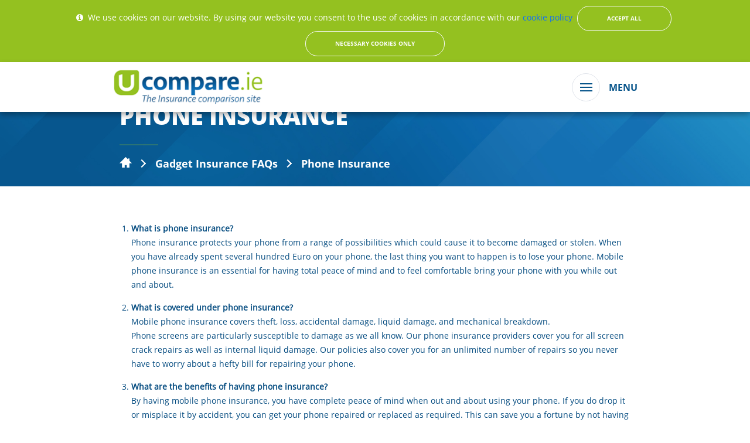

--- FILE ---
content_type: text/html; charset=utf-8
request_url: https://ucompare.ie/gadget-insurance/phone-insurance
body_size: 4833
content:
<!DOCTYPE html>
<html lang="en-IE">
<head>
    <meta charset="utf-8">
    <meta http-equiv="X-UA-Compatible" content="IE=edge">
    <meta name="viewport" content="width=device-width, initial-scale=1.0, maximum-scale=1.0, user-scalable=no">

    

<title>Phone Insurance FAQ | Gadget Insurance | Ucompare</title>
<meta name="Description" content="Phone or Smartphone Insurance is a cost- effective way to protect your valuable smartphones. Get all your answers through Ucompare's Phone Insurance FAQ." />
<meta name="Keywords" content="Phone Insurance" />


    <!-- Latest compiled and minified CSS -->
    <link href="https://cdn.jsdelivr.net/npm/bootstrap@5.3.3/dist/css/bootstrap.min.css" rel="stylesheet"
          integrity="sha384-QWTKZyjpPEjISv5WaRU9OFeRpok6YctnYmDr5pNlyT2bRjXh0JMhjY6hW+ALEwIH" crossorigin="anonymous">


    <!-- Fav Icons -->
    <link rel="shortcut icon" href="https://cdn.ucompare.ie/contentwebsite/favicon.png">
    <link rel="apple-touch-icon-precomposed" href="https://cdn.ucompare.ie/contentwebsite/favicon-152.png">
    <meta name="msapplication-TileColor" content="/#FFFFFF">
    <meta name="msapplication-TileImage" content="https://cdn.ucompare.ie/contentwebsite/favicon-144.png">


    <!-- Font Awesome Icon Font -->
    <link href="/Content_Website sa/fonts/fontawesome-free-6.6.0-web/css/fontawesome.css" rel="stylesheet" />
    <link href="/Content_Website sa/fonts/fontawesome-free-6.6.0-web/css/brands.css" rel="stylesheet" />
    <link href="/Content_Website sa/fonts/fontawesome-free-6.6.0-web/css/regular.css" rel="stylesheet" />
    <link href="/Content_Website sa/fonts/fontawesome-free-6.6.0-web/css/solid.css" rel="stylesheet" />s

    <link href="https://cdn.ucompare.ie/contentwebsite/css/main.min.css" rel="stylesheet">
    

    <!-- CSS File minified.css -->
    <style type="text/css">
    </style>
    <!--[if lt IE 9]>
    <script src="https://oss.maxcdn.com/libs/html5shiv/3.7.0/html5shiv.js"></script>
    <script src="https://oss.maxcdn.com/libs/respond.js/1.4.2/respond.min.js"></script>
    <![endif]-->
    <!-- Google Tag Manager -->
    <script>
        (function (w, d, s, l, i) {
            w[l] = w[l] || []; w[l].push({
                'gtm.start':
                    new Date().getTime(), event: 'gtm.js'
            }); var f = d.getElementsByTagName(s)[0],
                j = d.createElement(s), dl = l != 'dataLayer' ? '&l=' + l : ''; j.async = true; j.src =
                    'https://www.googletagmanager.com/gtm.js?id=' + i + dl; f.parentNode.insertBefore(j, f);
        })(window, document, 'script', 'dataLayer', 'GTM-PBKVWW8');</script>
    <!-- End Google Tag Manager -->
    <!-- Facebook Pixel Code -->
    <script>
        !function (f, b, e, v, n, t, s) {
            if (f.fbq) return; n = f.fbq = function () {
                n.callMethod ?
                    n.callMethod.apply(n, arguments) : n.queue.push(arguments)
            };
            if (!f._fbq) f._fbq = n; n.push = n; n.loaded = !0; n.version = '2.0';
            n.queue = []; t = b.createElement(e); t.async = !0;
            t.src = v; s = b.getElementsByTagName(e)[0];
            s.parentNode.insertBefore(t, s)
        }(window, document, 'script',
            'https://connect.facebook.net/en_US/fbevents.js');
        fbq('init', '1569688966425567');
        fbq('track', 'PageView');
    </script>
    <!-- End Facebook Pixel Code -->
    <!-- Hotjar Tracking Code for www.ucompare.ie -->
    <script>
        (function (h, o, t, j, a, r) {
            h.hj = h.hj || function () { (h.hj.q = h.hj.q || []).push(arguments) };
            h._hjSettings = { hjid: 1237536, hjsv: 6 };
            a = o.getElementsByTagName('head')[0];
            r = o.createElement('script'); r.async = 1;
            r.src = t + h._hjSettings.hjid + j + h._hjSettings.hjsv;
            a.appendChild(r);
        })(window, document, 'https://static.hotjar.com/c/hotjar-', '.js?sv=');
    </script>
</head>
<body>
    <!-- Facebook Pixel Code -->
    <img height="1" width="1" style="display:none" src="https://www.facebook.com/tr?id=1569688966425567&ev=PageView&noscript=1" />
    <!-- End Facebook Pixel Code -->
    <div class="push-wrapper">
        

<header>
    <style>
    .cookie-banner {
        background-color: #94c120;
        color: #fff;
        font-size: 1.5em;
        padding: 10px;
        font-weight: 400;
    }

    .cookie-banner .cookie-info a:hover {
        color: #69f !important;
    }

    .home-cookie-banner {
        font-size: 14px;
    }

    a {
        text-decoration: none
    }

    .cookie-btn {
        font-size: x-small;
        padding: 13px 50px;
        background-color: #94c120;
        -webkit-border-radius: 40px;
        border-radius: 40px;
        text-transform: uppercase;
        text-align: center;
        font-weight: bolder;
    }
</style>
    <div id="cookiesText" class="text-center cookie-banner home-cookie-banner">
        <span><i class="fa fa-info-circle me-2"></i>We use cookies on our website.</span>
        <span class="d-none d-sm-inline cookie-info">
            By using our website you consent to the use of cookies in accordance with our
            <a href="/use-of-cookies">cookie policy</a>
        </span>
        <a href="#" class="btn btn-sm btn-outline-light ms-1 me-1 cookie-btn"  onclick="storeCookie();">
            Accept All
        </a>
        <a href="#" class="btn btn-sm btn-outline-light cookie-btn" onclick="closeCookieBanner();">
            Necessary Cookies Only
        </a>
    </div>
<script type="text/javascript">
    function storeCookie() {
        $("#cookiesText").hide();
        $.ajax({
            url: 'cookiesAccepted',
            type: "POST",
            dataType: "json",
            async: true,
            contentType: "application/json; charset=utf-8",
            success: function (data) {
                $("#cookiesText").hide();
            },
            error: function () {
            }
        });
        return false;
    }

    var closeCookieBanner = function () {
        storeCookie();
        //$("#cookiesText").hide();
    };
</script>

    <div class="header_wrap">
        <div class="header_top_wrap">
            <div class="header_top">
                <div class="logo">
                    
                    <a href="/"><img src="https://cdn.ucompare.ie/contentwebsite/images/u-compare-logo.png" alt="ucompare logo"></a>
                </div>
                <div class="buttons">
                    <div class="hamburger hamburger--spin">
                        <div class="hamburger-box">
                            <div class="hamburger-inner"></div>
                        </div>
                        <span class="hamburger_text">menu</span>
                    </div>
                </div>
            </div>
        </div>
        <div class="menu_bg"></div>
        <div class="header_menu_wrap">

            <div class="header_menu_flex flex">
                <div class="logo">
                    <a href="/"><img src="https://cdn.ucompare.ie/contentwebsite/img/logo.svg" alt="ucompare logo"></a>
                </div>
                <div class="menu_wrap">
                    <div class="header_menu">
                        <ul>
                            <li>Compare Insurance</li>
                            <li><a href="/compare/travel-insurance">Travel Insurance</a></li>
                            <li><a href="/travel-insurance/annual-trip-travel-insurance">Multitrip Travel Insurance</a></li>
                            <li><a href="/travel-insurance/single-trip-travel-insurance">Single Trip Insurance</a></li>
                            <li><a href="/travel-insurance/backpacker-travel-insurance">Backpackers Travel Insurance</a></li>
                            <li><a href="/travel-insurance/pre-existing-medical-conditions">Pre-Existing Conditions Insurance</a></li>
                            <li><a href="/travel-insurance/winter-sports-travel-insurance-ireland">Winter Sports Insurance</a></li>
                            <li><a href="/travel-insurance/cruise-travel-insurance-ireland">Cruise Travel Insurance</a></li>
                        </ul>
                    </div>
                    <div class="header_menu">
                        <ul>
                            <li><a href="/compare/life-insurance-quotes">Life Insurance</a></li>
                            <li><a href="/life-insurance/mortgage-protection">Mortgage Protection Insurance</a></li>
                            <li><a href="/life-insurance/serious-illness-cover">Series Illness Insurance</a></li>
                            <li><a href="/life-insurance/income-protection">Income Protection Insurance</a></li>
                        </ul>
                    </div>
                    <div class="header_menu">
                        <ul>
                            <li>Products</li>
                            <li><a href="/travel-insurance">Travel Insurance</a></li>
                            <li><a href="/life-insurance">Life Insurance</a></li>
                            <li><a href="/car-hire-excess-insurance">Car Hire Excess Insurance</a></li>
                            <li><a href="/gadget-insurance">Gadget Insurance</a></li>
                            <li><a href="/bicycle-insurance">Bicycle Insurance</a></li>
                        </ul>
                    </div>
                </div>
                <a href="/compare/travel-insurance" class="btn header_menu_btn">Get Quotes</a>
                <div class="soc_icons">
                    <a target="_blank" href="https://g.page/ucompare" class="g"></a>
                    <a target="_blank" href="https://www.facebook.com/ucompare.ie" class="fb"></a>
                    <a target="_blank" href="https://twitter.com/UCompare_ie " class="tw"></a>
                    <a target="_blank" href="https://www.instagram.com/ucompare.ie/" class="ig"></a>
                </div>
            </div>
        </div>
    </div>
</header>


        



<header>
    <style>
    .cookie-banner {
        background-color: #94c120;
        color: #fff;
        font-size: 1.5em;
        padding: 10px;
        font-weight: 400;
    }

    .cookie-banner .cookie-info a:hover {
        color: #69f !important;
    }

    .home-cookie-banner {
        font-size: 14px;
    }

    a {
        text-decoration: none
    }

    .cookie-btn {
        font-size: x-small;
        padding: 13px 50px;
        background-color: #94c120;
        -webkit-border-radius: 40px;
        border-radius: 40px;
        text-transform: uppercase;
        text-align: center;
        font-weight: bolder;
    }
</style>
    <div id="cookiesText" class="text-center cookie-banner home-cookie-banner">
        <span><i class="fa fa-info-circle me-2"></i>We use cookies on our website.</span>
        <span class="d-none d-sm-inline cookie-info">
            By using our website you consent to the use of cookies in accordance with our
            <a href="/use-of-cookies">cookie policy</a>
        </span>
        <a href="#" class="btn btn-sm btn-outline-light ms-1 me-1 cookie-btn"  onclick="storeCookie();">
            Accept All
        </a>
        <a href="#" class="btn btn-sm btn-outline-light cookie-btn" onclick="closeCookieBanner();">
            Necessary Cookies Only
        </a>
    </div>
<script type="text/javascript">
    function storeCookie() {
        $("#cookiesText").hide();
        $.ajax({
            url: 'cookiesAccepted',
            type: "POST",
            dataType: "json",
            async: true,
            contentType: "application/json; charset=utf-8",
            success: function (data) {
                $("#cookiesText").hide();
            },
            error: function () {
            }
        });
        return false;
    }

    var closeCookieBanner = function () {
        storeCookie();
        //$("#cookiesText").hide();
    };
</script>

    <div class="header_wrap">
        <div class="header_top_wrap">
            <div class="header_top">
                <div class="logo">
                    
                    <a href="/"><img src="https://cdn.ucompare.ie/contentwebsite/images/u-compare-logo.png" alt="ucompare logo"></a>
                </div>
                <div class="buttons">
                    <div class="hamburger hamburger--spin">
                        <div class="hamburger-box">
                            <div class="hamburger-inner"></div>
                        </div>
                        <span class="hamburger_text">menu</span>
                    </div>
                </div>
            </div>
        </div>
        <div class="menu_bg"></div>
        <div class="header_menu_wrap">

            <div class="header_menu_flex flex">
                <div class="logo">
                    <a href="/"><img src="https://cdn.ucompare.ie/contentwebsite/img/logo.svg" alt="ucompare logo"></a>
                </div>
                <div class="menu_wrap">
                    <div class="header_menu">
                        <ul>
                            <li>Compare Insurance</li>
                            <li><a href="/compare/travel-insurance">Travel Insurance</a></li>
                            <li><a href="/travel-insurance/annual-trip-travel-insurance">Multitrip Travel Insurance</a></li>
                            <li><a href="/travel-insurance/single-trip-travel-insurance">Single Trip Insurance</a></li>
                            <li><a href="/travel-insurance/backpacker-travel-insurance">Backpackers Travel Insurance</a></li>
                            <li><a href="/travel-insurance/pre-existing-medical-conditions">Pre-Existing Conditions Insurance</a></li>
                            <li><a href="/travel-insurance/winter-sports-travel-insurance-ireland">Winter Sports Insurance</a></li>
                            <li><a href="/travel-insurance/cruise-travel-insurance-ireland">Cruise Travel Insurance</a></li>
                        </ul>
                    </div>
                    <div class="header_menu">
                        <ul>
                            <li><a href="/compare/life-insurance-quotes">Life Insurance</a></li>
                            <li><a href="/life-insurance/mortgage-protection">Mortgage Protection Insurance</a></li>
                            <li><a href="/life-insurance/serious-illness-cover">Series Illness Insurance</a></li>
                            <li><a href="/life-insurance/income-protection">Income Protection Insurance</a></li>
                        </ul>
                    </div>
                    <div class="header_menu">
                        <ul>
                            <li>Products</li>
                            <li><a href="/travel-insurance">Travel Insurance</a></li>
                            <li><a href="/life-insurance">Life Insurance</a></li>
                            <li><a href="/car-hire-excess-insurance">Car Hire Excess Insurance</a></li>
                            <li><a href="/gadget-insurance">Gadget Insurance</a></li>
                            <li><a href="/bicycle-insurance">Bicycle Insurance</a></li>
                        </ul>
                    </div>
                </div>
                <a href="/compare/travel-insurance" class="btn header_menu_btn">Get Quotes</a>
                <div class="soc_icons">
                    <a target="_blank" href="https://g.page/ucompare" class="g"></a>
                    <a target="_blank" href="https://www.facebook.com/ucompare.ie" class="fb"></a>
                    <a target="_blank" href="https://twitter.com/UCompare_ie " class="tw"></a>
                    <a target="_blank" href="https://www.instagram.com/ucompare.ie/" class="ig"></a>
                </div>
            </div>
        </div>
    </div>
</header>


<section class="article-title blue-bg">
    <div class="container">
        <h1 class="white">Phone Insurance</h1>
        <hr>
        <div class="bread-crumbs">
            <ul class="bread-crumbs__list">
                <li class="bread-crumbs__item">
                    <a href="/" class="bread-crumbs__link home"><img src="https://cdn.ucompare.ie/contentwebsite/img/home.png" alt="icon of a house"></a>
                </li>
                <li class="bread-crumbs__item">
                    <a href="/gadget-insurance/faq" class="bread-crumbs__link">Gadget Insurance FAQs</a>
                </li>
                <li class="bread-crumbs__item">
                    <a class="bread-crumbs__link">Phone Insurance</a>
                </li>
            </ul>
        </div>
    </div>
</section>


<section class="article">
    <div class="container">
        <div class="article__text">
            <ol type="2">
                <li>
                    <b>What is phone insurance?</b><br />
                    Phone insurance protects your phone from a range of possibilities which could cause it to become damaged or stolen. When you have already spent several hundred Euro on your phone, the last thing you want to happen is to lose your phone. Mobile phone insurance is an essential for having total peace of mind and to feel comfortable bring your phone with you while out and about.
                </li>
                <li>
                    <b>What is covered under phone insurance?</b><br />
                    Mobile phone insurance covers theft, loss, accidental damage, liquid damage, and mechanical breakdown.
                    <br />
                    Phone screens are particularly susceptible to damage as we all know. Our phone insurance providers cover you for all screen crack repairs as well as internal liquid damage. Our policies also cover you for an unlimited number of repairs so you never have to worry about a hefty bill for repairing your phone.
                </li>
                <li>
                    <b>What are the benefits of having phone insurance?</b><br />
                    By having mobile phone insurance, you have complete peace of mind when out and about using your phone. If you do drop it or misplace it by accident, you can get your phone repaired or replaced as required. This can save you a fortune by not having to fork out for repair or a brand new phone.
                </li>
                <li>
                    <b>Which models or devices can be insured with phone insurance?</b><br />
                    We can insure any device purchased less than 12 months ago with valid proof of purchase.
                </li>
                <li>
                    <b>Can I insure my phone if I do not have a receipt?</b><br />
                    Unfortunately not. You must be able to prove that the phone is less than 12 months old, and the only way to do that is with the receipt of purchase. 
                </li>
                <li>
                    <b>Is there an excess policy for phone insurance?</b><br />
                    Yes. An excess fee is required in the case of a successful claim and this must be paid prior to settling the claim. For mobile phones, an excess of €50 appies for damage or breakdown, or an excess of €75 applies for theft or loss.
                </li>
            </ol>
        </div>
        <div class="flip-container">
            <div class="article__question-answer-wrap">
                <div class="article__question-wrap flex">
                    <div class="article__question">
                        Was this article helpful for you?
                    </div>
                    <div class="article__btn-wrap">
                        <a class="article__btn yes" onclick="ga('send', 'event', 'Button', 'TII_article', 'Yes');">Yes</a>
                        <a class="article__btn no" onclick="ga('send', 'event', 'Button', 'TII_article', 'Not');">No</a>
                    </div>
                </div>
                <div class="article__question-wrap article__question-wrap__back flex">
                    <img src="https://cdn.ucompare.ie/contentwebsite/img/article/finger-up.png" alt="thumbs up icon" alt="" class="article__answer-img">
                    <div class="article__question">
                        Thanks for you opinon
                    </div>
                </div>
            </div>
        </div>
    </div>
</section>

<section class="more-interesting gray-bg">
    <div class="container">
        <h2>You may be also interested in</h2>
        <hr>
        <ul class="not-sure__list flex">

            <li class="not-sure__item">
                <img src="https://cdn.ucompare.ie/contentwebsite/img/not-sure/4.jpg" alt="close up of a person using a laptop" class="not-sure__img">
                <div class="not-sure__img-text">
                    <h3 class="not-sure__h3">
                        Phone Insurance
                    </h3>
                    <hr class="not-sure__hr-img">
                </div>
                <a href="/gadget-insurance/phone-insurance" class="not-sure__link"></a>
            </li>
            <li class="not-sure__item">
                <img src="https://cdn.ucompare.ie/contentwebsite/img/not-sure/6.jpg" alt="man using a mobile phone and a smart watch" class="not-sure__img">
                <div class="not-sure__img-text">
                    <h3 class="not-sure__h3">
                        Gadget Insurance FAQ
                    </h3>
                    <hr class="not-sure__hr-img">
                </div>
                <a href="/gadget-insurance/gadget-insurance-faq" class="not-sure__link"></a>
            </li>
            <li class="not-sure__item">
                <img src="https://cdn.ucompare.ie/contentwebsite/img/not-sure/7.jpg" alt="person using a tablet" class="not-sure__img">
                <div class="not-sure__img-text">
                    <h3 class="not-sure__h3">
                        Laptop Insurance
                    </h3>
                    <hr class="not-sure__hr-img">
                </div>
                <a href="/gadget-insurance/laptop-insurance" class="not-sure__link"></a>
            </li>
        </ul>
    </div>
</section>




<!-- end wrapper -->
        <div class="push">
        </div>
    </div>
    <!-- end push-wrapper -->
    <!-- END PAGE -->
    <footer>
    <div class="footer_wrap">
        <div class="container footer_wrap__container">
            <div class="footer_top">
                <div class="logo">
                    <img src="https://cdn.ucompare.ie/contentwebsite/images/u-compare-logo.png" alt="ucompare logo">
                    <div class="reg_inf">
                        <p>
                            JAD Marketing Ltd. trading as Ucompare is regulated by the Central Bank of Ireland.
                        </p>
                    </div>
                </div>
                <div class="soc_wrap">
                    <div class="soc_icons">
                        <a  target="_blank" href="https://g.page/ucompare" class="g"></a>
                        <a  target="_blank" href="https://www.facebook.com/ucompare.ie"class="fb"></a>
                        <a target="_blank" href="https://twitter.com/UCompare_ie" class="tw"></a>
                        <a target="_blank" href="https://www.instagram.com/ucompare.ie/" class="ig"></a>
                    </div>                    
                </div>
                <div class="footer_menu_wrap">
                    <div class="footer_menu">
                        <ul>
                            <li>Company</li>
                            <li><a href="/about">About</a></li>
                            <li><a href="https://blog.ucompare.ie/">Blog</a></li>
                            <li><a href="/contact">Contact</a></li>
                        </ul>
                    </div>
                    <div class="footer_menu">
                        <ul>
                            <li>More Information</li>
                            <li><a href="/compare/travel-insurance">Travel Insurance</a></li>
                            <li><a href="/bicycle-insurance-ireland">Bicycle Insurance</a></li>
                            <li><a href="/life-insurance">Life Insurance Ireland</a></li>
                            <li><a href="/affiliate-program">Affiliate Program</a></li>
                        </ul>
                    </div>
                    <div class="footer_menu">
                        <ul>
                            <li>Terms & Conditions</li>
                            <li><a href="/termsofbusiness">Terms of Business</a></li>
                            <li><a href="/privacy">Privacy</a></li>
                            <li><a href="/useofcookies">Use of Cookies</a></li>
                        </ul>
                    </div>
                </div>
            </div>
            <div class="footer_bottom flex">
                <div class="copyright">
                    © 2026 - JAD Marketing Ltd. All rights reserved.
                </div>
                <div class="dev">
                  
                </div>
            </div>
        </div>
    </div>
</footer>




    
    
    <!-- Google Tag Manager (noscript) -->
    <noscript>
        <iframe src="https://www.googletagmanager.com/ns.html?id=GTM-PBKVWW8"
                height="0" width="0" style="display:none;visibility:hidden"></iframe>
    </noscript>

    <!--WorldNomads -->
    <script src='//www.worldnomads.com/Partner/GetPartnerWidget?partnerCode=UC0MP4R3&Source=&loadWithPanelExpanded=true&cultureKey=en&cssVariant=landscape' async></script>
    <!-- Endof WorldNomads -->
    <!-- Latest compiled and minified JavaScript -->
    <script src="https://cdn.jsdelivr.net/npm/bootstrap@5.3.3/dist/js/bootstrap.bundle.min.js"
            integrity="sha384-YvpcrYf0tY3lHB60NNkmXc5s9fDVZLESaAA55NDzOxhy9GkcIdslK1eN7N6jIeHz" crossorigin="anonymous">
    </script>


    <script src="https://cdn.ucompare.ie/contentwebsite/js/libs.min.js"></script>
    <script src="https://cdn.ucompare.ie/contentwebsite/js/main.js"></script>
</body>
</html>



--- FILE ---
content_type: text/css; charset=utf-8
request_url: https://cdn.ucompare.ie/contentwebsite/css/main.min.css
body_size: 18328
content:
.fa.fa-pull-left,.fa.pull-left{margin-right:.3em}.fa,.fa-stack{display:inline-block}.fa-fw,.fa-li{text-align:center}.article__btn.no,.article__btn.yes,.hamburger,.more-interesting .not-sure__item,.slick-list.dragging,.slider .triggers_wrap .trigger:hover,button{cursor:pointer}.slick-loading .slick-slide,.slick-loading .slick-track{visibility:hidden}.faq__guides__item,.slick-list:focus,.sponsors_logo,button,input{outline:0}@font-face{font-family:Open-Sans;src:url(../fonts/OpenSans/OpenSans.eot);src:url(../fonts/OpenSans/OpenSans.eot?#iefix) format("embedded-opentype"),url(../fonts/OpenSans/OpenSans.ttf) format("truetype");font-weight:400;font-style:normal}@font-face{font-family:Open-Sans-Bold;src:url(../fonts/OpenSans/OpenSans-Bold.eot);src:url(../fonts/OpenSans/OpenSans-Bold.eot?#iefix) format("embedded-opentype"),url(../fonts/OpenSans/OpenSans-Bold.ttf) format("truetype");font-weight:700;font-style:normal}@font-face{font-family:OpenSans-Semibold;src:url(../fonts/OpenSans/OpenSans-Semibold.eot);src:url(../fonts/OpenSans/OpenSans-Semibold.eot?#iefix) format("embedded-opentype"),url(../fonts/OpenSans/OpenSans-Semibold.woff) format("woff"),url(../fonts/OpenSans/OpenSans-Semibold.ttf) format("truetype");font-weight:600;font-style:normal}@font-face{font-family:OpenSans-ExtraBold;src:url(../fonts/OpenSans/OpenSans-ExtraBold.eot);src:url(../fonts/OpenSans/OpenSans-ExtraBold.eot?#iefix) format("embedded-opentype"),url(../fonts/OpenSans/OpenSans-ExtraBold.ttf) format("truetype");font-weight:800;font-style:normal}@font-face{font-family:OpenSans-Italic;src:url(../fonts/OpenSans/OpenSans-Italic.eot);src:url(../fonts/OpenSans/OpenSans-Italic.eot?#iefix) format("embedded-opentype"),url(../fonts/OpenSans/OpenSans-Italic.woff) format("woff"),url(../fonts/OpenSans/OpenSans-Italic.ttf) format("truetype");font-weight:400;font-style:italic}@font-face{font-family:'Anonymous Pro';src:url(../fonts/AnonymusPro/AnonymousPro-Bold.eot);src:url(../fonts/AnonymusPro/AnonymousPro-Bold.eot?#iefix) format("embedded-opentype"),url(../fonts/AnonymusPro/AnonymousPro-Bold.woff) format("woff"),url(../fonts/AnonymusPro/AnonymousPro-Bold.ttf) format("truetype");font-weight:700;font-style:normal}/*!
 *  Font Awesome 4.7.0 by @davegandy - http://fontawesome.io - @fontawesome
 *  License - http://fontawesome.io/license (Font: SIL OFL 1.1, CSS: MIT License)
 */@font-face{font-family:FontAwesome;src:url(../fonts/FontAwesome/fontawesome-webfont.eot?v=4.7.0);src:url(../fonts/FontAwesome/fontawesome-webfont.eot?#iefix&v=4.7.0) format("embedded-opentype"),url(../fonts/FontAwesome/fontawesome-webfont.ttf?v=4.7.0) format("truetype"),url(../fonts/FontAwesome/fontawesome-webfont.svg?v=4.7.0#fontawesomeregular) format("svg");font-weight:400;font-style:normal}.fa{font:normal normal normal 14px/1 FontAwesome;font-size:inherit;text-rendering:auto;-webkit-font-smoothing:antialiased;-moz-osx-font-smoothing:grayscale}.fa-lg{font-size:1.33333333em;line-height:.75em;vertical-align:-15%}.fa-2x{font-size:2em}.fa-3x{font-size:3em}.fa-4x{font-size:4em}.fa-5x{font-size:5em}.fa-fw{width:1.28571429em}.fa-ul{padding-left:0;margin-left:2.14285714em;list-style-type:none}.fa.fa-pull-right,.fa.pull-right{margin-left:.3em}.fa-ul>li{position:relative}.fa-li{position:absolute;left:-2.14285714em;width:2.14285714em;top:.14285714em}.fa-li.fa-lg{left:-1.85714286em}.fa-border{padding:.2em .25em .15em;border:.08em solid #eee;-webkit-border-radius:.1em;border-radius:.1em}.fa-pull-left{float:left}.fa-pull-right,.pull-right{float:right}.pull-left{float:left}.fa-spin{-webkit-animation:fa-spin 2s infinite linear;animation:fa-spin 2s infinite linear}.fa-pulse{-webkit-animation:fa-spin 1s infinite steps(8);animation:fa-spin 1s infinite steps(8)}@-webkit-keyframes fa-spin{0%{-webkit-transform:rotate(0);transform:rotate(0)}100%{-webkit-transform:rotate(359deg);transform:rotate(359deg)}}@keyframes fa-spin{0%{-webkit-transform:rotate(0);transform:rotate(0)}100%{-webkit-transform:rotate(359deg);transform:rotate(359deg)}}.fa-rotate-90{-webkit-transform:rotate(90deg);-ms-transform:rotate(90deg);transform:rotate(90deg)}.fa-rotate-180{-webkit-transform:rotate(180deg);-ms-transform:rotate(180deg);transform:rotate(180deg)}.fa-rotate-270{-webkit-transform:rotate(270deg);-ms-transform:rotate(270deg);transform:rotate(270deg)}.fa-flip-horizontal{-webkit-transform:scale(-1,1);-ms-transform:scale(-1,1);transform:scale(-1,1)}.fa-flip-vertical{-webkit-transform:scale(1,-1);-ms-transform:scale(1,-1);transform:scale(1,-1)}:root .fa-flip-horizontal,:root .fa-flip-vertical,:root .fa-rotate-180,:root .fa-rotate-270,:root .fa-rotate-90{-webkit-filter:none;filter:none}.fa-stack{position:relative;width:2em;height:2em;line-height:2em;vertical-align:middle}.fa-stack-1x,.fa-stack-2x{position:absolute;left:0;width:100%;text-align:center}.fa-stack-1x{line-height:inherit}.fa-stack-2x{font-size:2em}.fa-inverse{color:#fff}.fa-glass:before{content:"\f000"}.fa-music:before{content:"\f001"}.fa-search:before{content:"\f002"}.fa-envelope-o:before{content:"\f003"}.fa-heart:before{content:"\f004"}.fa-star:before{content:"\f005"}.fa-star-o:before{content:"\f006"}.fa-user:before{content:"\f007"}.fa-film:before{content:"\f008"}.fa-th-large:before{content:"\f009"}.fa-th:before{content:"\f00a"}.fa-th-list:before{content:"\f00b"}.fa-check:before{content:"\f00c"}.fa-close:before,.fa-remove:before,.fa-times:before{content:"\f00d"}.fa-search-plus:before{content:"\f00e"}.fa-search-minus:before{content:"\f010"}.fa-power-off:before{content:"\f011"}.fa-signal:before{content:"\f012"}.fa-cog:before,.fa-gear:before{content:"\f013"}.fa-trash-o:before{content:"\f014"}.fa-home:before{content:"\f015"}.fa-file-o:before{content:"\f016"}.fa-clock-o:before{content:"\f017"}.fa-road:before{content:"\f018"}.fa-download:before{content:"\f019"}.fa-arrow-circle-o-down:before{content:"\f01a"}.fa-arrow-circle-o-up:before{content:"\f01b"}.fa-inbox:before{content:"\f01c"}.fa-play-circle-o:before{content:"\f01d"}.fa-repeat:before,.fa-rotate-right:before{content:"\f01e"}.fa-refresh:before{content:"\f021"}.fa-list-alt:before{content:"\f022"}.fa-lock:before{content:"\f023"}.fa-flag:before{content:"\f024"}.fa-headphones:before{content:"\f025"}.fa-volume-off:before{content:"\f026"}.fa-volume-down:before{content:"\f027"}.fa-volume-up:before{content:"\f028"}.fa-qrcode:before{content:"\f029"}.fa-barcode:before{content:"\f02a"}.fa-tag:before{content:"\f02b"}.fa-tags:before{content:"\f02c"}.fa-book:before{content:"\f02d"}.fa-bookmark:before{content:"\f02e"}.fa-print:before{content:"\f02f"}.fa-camera:before{content:"\f030"}.fa-font:before{content:"\f031"}.fa-bold:before{content:"\f032"}.fa-italic:before{content:"\f033"}.fa-text-height:before{content:"\f034"}.fa-text-width:before{content:"\f035"}.fa-align-left:before{content:"\f036"}.fa-align-center:before{content:"\f037"}.fa-align-right:before{content:"\f038"}.fa-align-justify:before{content:"\f039"}.fa-list:before{content:"\f03a"}.fa-dedent:before,.fa-outdent:before{content:"\f03b"}.fa-indent:before{content:"\f03c"}.fa-video-camera:before{content:"\f03d"}.fa-image:before,.fa-photo:before,.fa-picture-o:before{content:"\f03e"}.fa-pencil:before{content:"\f040"}.fa-map-marker:before{content:"\f041"}.fa-adjust:before{content:"\f042"}.fa-tint:before{content:"\f043"}.fa-edit:before,.fa-pencil-square-o:before{content:"\f044"}.fa-share-square-o:before{content:"\f045"}.fa-check-square-o:before{content:"\f046"}.fa-arrows:before{content:"\f047"}.fa-step-backward:before{content:"\f048"}.fa-fast-backward:before{content:"\f049"}.fa-backward:before{content:"\f04a"}.fa-play:before{content:"\f04b"}.fa-pause:before{content:"\f04c"}.fa-stop:before{content:"\f04d"}.fa-forward:before{content:"\f04e"}.fa-fast-forward:before{content:"\f050"}.fa-step-forward:before{content:"\f051"}.fa-eject:before{content:"\f052"}.fa-chevron-left:before{content:"\f053"}.fa-chevron-right:before{content:"\f054"}.fa-plus-circle:before{content:"\f055"}.fa-minus-circle:before{content:"\f056"}.fa-times-circle:before{content:"\f057"}.fa-check-circle:before{content:"\f058"}.fa-question-circle:before{content:"\f059"}.fa-info-circle:before{content:"\f05a"}.fa-crosshairs:before{content:"\f05b"}.fa-times-circle-o:before{content:"\f05c"}.fa-check-circle-o:before{content:"\f05d"}.fa-ban:before{content:"\f05e"}.fa-arrow-left:before{content:"\f060"}.fa-arrow-right:before{content:"\f061"}.fa-arrow-up:before{content:"\f062"}.fa-arrow-down:before{content:"\f063"}.fa-mail-forward:before,.fa-share:before{content:"\f064"}.fa-expand:before{content:"\f065"}.fa-compress:before{content:"\f066"}.fa-plus:before{content:"\f067"}.fa-minus:before{content:"\f068"}.fa-asterisk:before{content:"\f069"}.fa-exclamation-circle:before{content:"\f06a"}.fa-gift:before{content:"\f06b"}.fa-leaf:before{content:"\f06c"}.fa-fire:before{content:"\f06d"}.fa-eye:before{content:"\f06e"}.fa-eye-slash:before{content:"\f070"}.fa-exclamation-triangle:before,.fa-warning:before{content:"\f071"}.fa-plane:before{content:"\f072"}.fa-calendar:before{content:"\f073"}.fa-random:before{content:"\f074"}.fa-comment:before{content:"\f075"}.fa-magnet:before{content:"\f076"}.fa-chevron-up:before{content:"\f077"}.fa-chevron-down:before{content:"\f078"}.fa-retweet:before{content:"\f079"}.fa-shopping-cart:before{content:"\f07a"}.fa-folder:before{content:"\f07b"}.fa-folder-open:before{content:"\f07c"}.fa-arrows-v:before{content:"\f07d"}.fa-arrows-h:before{content:"\f07e"}.fa-bar-chart-o:before,.fa-bar-chart:before{content:"\f080"}.fa-twitter-square:before{content:"\f081"}.fa-facebook-square:before{content:"\f082"}.fa-camera-retro:before{content:"\f083"}.fa-key:before{content:"\f084"}.fa-cogs:before,.fa-gears:before{content:"\f085"}.fa-comments:before{content:"\f086"}.fa-thumbs-o-up:before{content:"\f087"}.fa-thumbs-o-down:before{content:"\f088"}.fa-star-half:before{content:"\f089"}.fa-heart-o:before{content:"\f08a"}.fa-sign-out:before{content:"\f08b"}.fa-linkedin-square:before{content:"\f08c"}.fa-thumb-tack:before{content:"\f08d"}.fa-external-link:before{content:"\f08e"}.fa-sign-in:before{content:"\f090"}.fa-trophy:before{content:"\f091"}.fa-github-square:before{content:"\f092"}.fa-upload:before{content:"\f093"}.fa-lemon-o:before{content:"\f094"}.fa-phone:before{content:"\f095"}.fa-square-o:before{content:"\f096"}.fa-bookmark-o:before{content:"\f097"}.fa-phone-square:before{content:"\f098"}.fa-twitter:before{content:"\f099"}.fa-facebook-f:before,.fa-facebook:before{content:"\f09a"}.fa-github:before{content:"\f09b"}.fa-unlock:before{content:"\f09c"}.fa-credit-card:before{content:"\f09d"}.fa-feed:before,.fa-rss:before{content:"\f09e"}.fa-hdd-o:before{content:"\f0a0"}.fa-bullhorn:before{content:"\f0a1"}.fa-bell:before{content:"\f0f3"}.fa-certificate:before{content:"\f0a3"}.fa-hand-o-right:before{content:"\f0a4"}.fa-hand-o-left:before{content:"\f0a5"}.fa-hand-o-up:before{content:"\f0a6"}.fa-hand-o-down:before{content:"\f0a7"}.fa-arrow-circle-left:before{content:"\f0a8"}.fa-arrow-circle-right:before{content:"\f0a9"}.fa-arrow-circle-up:before{content:"\f0aa"}.fa-arrow-circle-down:before{content:"\f0ab"}.fa-globe:before{content:"\f0ac"}.fa-wrench:before{content:"\f0ad"}.fa-tasks:before{content:"\f0ae"}.fa-filter:before{content:"\f0b0"}.fa-briefcase:before{content:"\f0b1"}.fa-arrows-alt:before{content:"\f0b2"}.fa-group:before,.fa-users:before{content:"\f0c0"}.fa-chain:before,.fa-link:before{content:"\f0c1"}.fa-cloud:before{content:"\f0c2"}.fa-flask:before{content:"\f0c3"}.fa-cut:before,.fa-scissors:before{content:"\f0c4"}.fa-copy:before,.fa-files-o:before{content:"\f0c5"}.fa-paperclip:before{content:"\f0c6"}.fa-floppy-o:before,.fa-save:before{content:"\f0c7"}.fa-square:before{content:"\f0c8"}.fa-bars:before,.fa-navicon:before,.fa-reorder:before{content:"\f0c9"}.fa-list-ul:before{content:"\f0ca"}.fa-list-ol:before{content:"\f0cb"}.fa-strikethrough:before{content:"\f0cc"}.fa-underline:before{content:"\f0cd"}.fa-table:before{content:"\f0ce"}.fa-magic:before{content:"\f0d0"}.fa-truck:before{content:"\f0d1"}.fa-pinterest:before{content:"\f0d2"}.fa-pinterest-square:before{content:"\f0d3"}.fa-google-plus-square:before{content:"\f0d4"}.fa-google-plus:before{content:"\f0d5"}.fa-money:before{content:"\f0d6"}.fa-caret-down:before{content:"\f0d7"}.fa-caret-up:before{content:"\f0d8"}.fa-caret-left:before{content:"\f0d9"}.fa-caret-right:before{content:"\f0da"}.fa-columns:before{content:"\f0db"}.fa-sort:before,.fa-unsorted:before{content:"\f0dc"}.fa-sort-desc:before,.fa-sort-down:before{content:"\f0dd"}.fa-sort-asc:before,.fa-sort-up:before{content:"\f0de"}.fa-envelope:before{content:"\f0e0"}.fa-linkedin:before{content:"\f0e1"}.fa-rotate-left:before,.fa-undo:before{content:"\f0e2"}.fa-gavel:before,.fa-legal:before{content:"\f0e3"}.fa-dashboard:before,.fa-tachometer:before{content:"\f0e4"}.fa-comment-o:before{content:"\f0e5"}.fa-comments-o:before{content:"\f0e6"}.fa-bolt:before,.fa-flash:before{content:"\f0e7"}.fa-sitemap:before{content:"\f0e8"}.fa-umbrella:before{content:"\f0e9"}.fa-clipboard:before,.fa-paste:before{content:"\f0ea"}.fa-lightbulb-o:before{content:"\f0eb"}.fa-exchange:before{content:"\f0ec"}.fa-cloud-download:before{content:"\f0ed"}.fa-cloud-upload:before{content:"\f0ee"}.fa-user-md:before{content:"\f0f0"}.fa-stethoscope:before{content:"\f0f1"}.fa-suitcase:before{content:"\f0f2"}.fa-bell-o:before{content:"\f0a2"}.fa-coffee:before{content:"\f0f4"}.fa-cutlery:before{content:"\f0f5"}.fa-file-text-o:before{content:"\f0f6"}.fa-building-o:before{content:"\f0f7"}.fa-hospital-o:before{content:"\f0f8"}.fa-ambulance:before{content:"\f0f9"}.fa-medkit:before{content:"\f0fa"}.fa-fighter-jet:before{content:"\f0fb"}.fa-beer:before{content:"\f0fc"}.fa-h-square:before{content:"\f0fd"}.fa-plus-square:before{content:"\f0fe"}.fa-angle-double-left:before{content:"\f100"}.fa-angle-double-right:before{content:"\f101"}.fa-angle-double-up:before{content:"\f102"}.fa-angle-double-down:before{content:"\f103"}.fa-angle-left:before{content:"\f104"}.fa-angle-right:before{content:"\f105"}.fa-angle-up:before{content:"\f106"}.fa-angle-down:before{content:"\f107"}.fa-desktop:before{content:"\f108"}.fa-laptop:before{content:"\f109"}.fa-tablet:before{content:"\f10a"}.fa-mobile-phone:before,.fa-mobile:before{content:"\f10b"}.fa-circle-o:before{content:"\f10c"}.fa-quote-left:before{content:"\f10d"}.fa-quote-right:before{content:"\f10e"}.fa-spinner:before{content:"\f110"}.fa-circle:before{content:"\f111"}.fa-mail-reply:before,.fa-reply:before{content:"\f112"}.fa-github-alt:before{content:"\f113"}.fa-folder-o:before{content:"\f114"}.fa-folder-open-o:before{content:"\f115"}.fa-smile-o:before{content:"\f118"}.fa-frown-o:before{content:"\f119"}.fa-meh-o:before{content:"\f11a"}.fa-gamepad:before{content:"\f11b"}.fa-keyboard-o:before{content:"\f11c"}.fa-flag-o:before{content:"\f11d"}.fa-flag-checkered:before{content:"\f11e"}.fa-terminal:before{content:"\f120"}.fa-code:before{content:"\f121"}.fa-mail-reply-all:before,.fa-reply-all:before{content:"\f122"}.fa-star-half-empty:before,.fa-star-half-full:before,.fa-star-half-o:before{content:"\f123"}.fa-location-arrow:before{content:"\f124"}.fa-crop:before{content:"\f125"}.fa-code-fork:before{content:"\f126"}.fa-chain-broken:before,.fa-unlink:before{content:"\f127"}.fa-question:before{content:"\f128"}.fa-info:before{content:"\f129"}.fa-exclamation:before{content:"\f12a"}.fa-superscript:before{content:"\f12b"}.fa-subscript:before{content:"\f12c"}.fa-eraser:before{content:"\f12d"}.fa-puzzle-piece:before{content:"\f12e"}.fa-microphone:before{content:"\f130"}.fa-microphone-slash:before{content:"\f131"}.fa-shield:before{content:"\f132"}.fa-calendar-o:before{content:"\f133"}.fa-fire-extinguisher:before{content:"\f134"}.fa-rocket:before{content:"\f135"}.fa-maxcdn:before{content:"\f136"}.fa-chevron-circle-left:before{content:"\f137"}.fa-chevron-circle-right:before{content:"\f138"}.fa-chevron-circle-up:before{content:"\f139"}.fa-chevron-circle-down:before{content:"\f13a"}.fa-html5:before{content:"\f13b"}.fa-css3:before{content:"\f13c"}.fa-anchor:before{content:"\f13d"}.fa-unlock-alt:before{content:"\f13e"}.fa-bullseye:before{content:"\f140"}.fa-ellipsis-h:before{content:"\f141"}.fa-ellipsis-v:before{content:"\f142"}.fa-rss-square:before{content:"\f143"}.fa-play-circle:before{content:"\f144"}.fa-ticket:before{content:"\f145"}.fa-minus-square:before{content:"\f146"}.fa-minus-square-o:before{content:"\f147"}.fa-level-up:before{content:"\f148"}.fa-level-down:before{content:"\f149"}.fa-check-square:before{content:"\f14a"}.fa-pencil-square:before{content:"\f14b"}.fa-external-link-square:before{content:"\f14c"}.fa-share-square:before{content:"\f14d"}.fa-compass:before{content:"\f14e"}.fa-caret-square-o-down:before,.fa-toggle-down:before{content:"\f150"}.fa-caret-square-o-up:before,.fa-toggle-up:before{content:"\f151"}.fa-caret-square-o-right:before,.fa-toggle-right:before{content:"\f152"}.fa-eur:before,.fa-euro:before{content:"\f153"}.fa-gbp:before{content:"\f154"}.fa-dollar:before,.fa-usd:before{content:"\f155"}.fa-inr:before,.fa-rupee:before{content:"\f156"}.fa-cny:before,.fa-jpy:before,.fa-rmb:before,.fa-yen:before{content:"\f157"}.fa-rouble:before,.fa-rub:before,.fa-ruble:before{content:"\f158"}.fa-krw:before,.fa-won:before{content:"\f159"}.fa-bitcoin:before,.fa-btc:before{content:"\f15a"}.fa-file:before{content:"\f15b"}.fa-file-text:before{content:"\f15c"}.fa-sort-alpha-asc:before{content:"\f15d"}.fa-sort-alpha-desc:before{content:"\f15e"}.fa-sort-amount-asc:before{content:"\f160"}.fa-sort-amount-desc:before{content:"\f161"}.fa-sort-numeric-asc:before{content:"\f162"}.fa-sort-numeric-desc:before{content:"\f163"}.fa-thumbs-up:before{content:"\f164"}.fa-thumbs-down:before{content:"\f165"}.fa-youtube-square:before{content:"\f166"}.fa-youtube:before{content:"\f167"}.fa-xing:before{content:"\f168"}.fa-xing-square:before{content:"\f169"}.fa-youtube-play:before{content:"\f16a"}.fa-dropbox:before{content:"\f16b"}.fa-stack-overflow:before{content:"\f16c"}.fa-instagram:before{content:"\f16d"}.fa-flickr:before{content:"\f16e"}.fa-adn:before{content:"\f170"}.fa-bitbucket:before{content:"\f171"}.fa-bitbucket-square:before{content:"\f172"}.fa-tumblr:before{content:"\f173"}.fa-tumblr-square:before{content:"\f174"}.fa-long-arrow-down:before{content:"\f175"}.fa-long-arrow-up:before{content:"\f176"}.fa-long-arrow-left:before{content:"\f177"}.fa-long-arrow-right:before{content:"\f178"}.fa-apple:before{content:"\f179"}.fa-windows:before{content:"\f17a"}.fa-android:before{content:"\f17b"}.fa-linux:before{content:"\f17c"}.fa-dribbble:before{content:"\f17d"}.fa-skype:before{content:"\f17e"}.fa-foursquare:before{content:"\f180"}.fa-trello:before{content:"\f181"}.fa-female:before{content:"\f182"}.fa-male:before{content:"\f183"}.fa-gittip:before,.fa-gratipay:before{content:"\f184"}.fa-sun-o:before{content:"\f185"}.fa-moon-o:before{content:"\f186"}.fa-archive:before{content:"\f187"}.fa-bug:before{content:"\f188"}.fa-vk:before{content:"\f189"}.fa-weibo:before{content:"\f18a"}.fa-renren:before{content:"\f18b"}.fa-pagelines:before{content:"\f18c"}.fa-stack-exchange:before{content:"\f18d"}.fa-arrow-circle-o-right:before{content:"\f18e"}.fa-arrow-circle-o-left:before{content:"\f190"}.fa-caret-square-o-left:before,.fa-toggle-left:before{content:"\f191"}.fa-dot-circle-o:before{content:"\f192"}.fa-wheelchair:before{content:"\f193"}.fa-vimeo-square:before{content:"\f194"}.fa-try:before,.fa-turkish-lira:before{content:"\f195"}.fa-plus-square-o:before{content:"\f196"}.fa-space-shuttle:before{content:"\f197"}.fa-slack:before{content:"\f198"}.fa-envelope-square:before{content:"\f199"}.fa-wordpress:before{content:"\f19a"}.fa-openid:before{content:"\f19b"}.fa-bank:before,.fa-institution:before,.fa-university:before{content:"\f19c"}.fa-graduation-cap:before,.fa-mortar-board:before{content:"\f19d"}.fa-yahoo:before{content:"\f19e"}.fa-google:before{content:"\f1a0"}.fa-reddit:before{content:"\f1a1"}.fa-reddit-square:before{content:"\f1a2"}.fa-stumbleupon-circle:before{content:"\f1a3"}.fa-stumbleupon:before{content:"\f1a4"}.fa-delicious:before{content:"\f1a5"}.fa-digg:before{content:"\f1a6"}.fa-pied-piper-pp:before{content:"\f1a7"}.fa-pied-piper-alt:before{content:"\f1a8"}.fa-drupal:before{content:"\f1a9"}.fa-joomla:before{content:"\f1aa"}.fa-language:before{content:"\f1ab"}.fa-fax:before{content:"\f1ac"}.fa-building:before{content:"\f1ad"}.fa-child:before{content:"\f1ae"}.fa-paw:before{content:"\f1b0"}.fa-spoon:before{content:"\f1b1"}.fa-cube:before{content:"\f1b2"}.fa-cubes:before{content:"\f1b3"}.fa-behance:before{content:"\f1b4"}.fa-behance-square:before{content:"\f1b5"}.fa-steam:before{content:"\f1b6"}.fa-steam-square:before{content:"\f1b7"}.fa-recycle:before{content:"\f1b8"}.fa-automobile:before,.fa-car:before{content:"\f1b9"}.fa-cab:before,.fa-taxi:before{content:"\f1ba"}.fa-tree:before{content:"\f1bb"}.fa-spotify:before{content:"\f1bc"}.fa-deviantart:before{content:"\f1bd"}.fa-soundcloud:before{content:"\f1be"}.fa-database:before{content:"\f1c0"}.fa-file-pdf-o:before{content:"\f1c1"}.fa-file-word-o:before{content:"\f1c2"}.fa-file-excel-o:before{content:"\f1c3"}.fa-file-powerpoint-o:before{content:"\f1c4"}.fa-file-image-o:before,.fa-file-photo-o:before,.fa-file-picture-o:before{content:"\f1c5"}.fa-file-archive-o:before,.fa-file-zip-o:before{content:"\f1c6"}.fa-file-audio-o:before,.fa-file-sound-o:before{content:"\f1c7"}.fa-file-movie-o:before,.fa-file-video-o:before{content:"\f1c8"}.fa-file-code-o:before{content:"\f1c9"}.fa-vine:before{content:"\f1ca"}.fa-codepen:before{content:"\f1cb"}.fa-jsfiddle:before{content:"\f1cc"}.fa-life-bouy:before,.fa-life-buoy:before,.fa-life-ring:before,.fa-life-saver:before,.fa-support:before{content:"\f1cd"}.fa-circle-o-notch:before{content:"\f1ce"}.fa-ra:before,.fa-rebel:before,.fa-resistance:before{content:"\f1d0"}.fa-empire:before,.fa-ge:before{content:"\f1d1"}.fa-git-square:before{content:"\f1d2"}.fa-git:before{content:"\f1d3"}.fa-hacker-news:before,.fa-y-combinator-square:before,.fa-yc-square:before{content:"\f1d4"}.fa-tencent-weibo:before{content:"\f1d5"}.fa-qq:before{content:"\f1d6"}.fa-wechat:before,.fa-weixin:before{content:"\f1d7"}.fa-paper-plane:before,.fa-send:before{content:"\f1d8"}.fa-paper-plane-o:before,.fa-send-o:before{content:"\f1d9"}.fa-history:before{content:"\f1da"}.fa-circle-thin:before{content:"\f1db"}.fa-header:before{content:"\f1dc"}.fa-paragraph:before{content:"\f1dd"}.fa-sliders:before{content:"\f1de"}.fa-share-alt:before{content:"\f1e0"}.fa-share-alt-square:before{content:"\f1e1"}.fa-bomb:before{content:"\f1e2"}.fa-futbol-o:before,.fa-soccer-ball-o:before{content:"\f1e3"}.fa-tty:before{content:"\f1e4"}.fa-binoculars:before{content:"\f1e5"}.fa-plug:before{content:"\f1e6"}.fa-slideshare:before{content:"\f1e7"}.fa-twitch:before{content:"\f1e8"}.fa-yelp:before{content:"\f1e9"}.fa-newspaper-o:before{content:"\f1ea"}.fa-wifi:before{content:"\f1eb"}.fa-calculator:before{content:"\f1ec"}.fa-paypal:before{content:"\f1ed"}.fa-google-wallet:before{content:"\f1ee"}.fa-cc-visa:before{content:"\f1f0"}.fa-cc-mastercard:before{content:"\f1f1"}.fa-cc-discover:before{content:"\f1f2"}.fa-cc-amex:before{content:"\f1f3"}.fa-cc-paypal:before{content:"\f1f4"}.fa-cc-stripe:before{content:"\f1f5"}.fa-bell-slash:before{content:"\f1f6"}.fa-bell-slash-o:before{content:"\f1f7"}.fa-trash:before{content:"\f1f8"}.fa-copyright:before{content:"\f1f9"}.fa-at:before{content:"\f1fa"}.fa-eyedropper:before{content:"\f1fb"}.fa-paint-brush:before{content:"\f1fc"}.fa-birthday-cake:before{content:"\f1fd"}.fa-area-chart:before{content:"\f1fe"}.fa-pie-chart:before{content:"\f200"}.fa-line-chart:before{content:"\f201"}.fa-lastfm:before{content:"\f202"}.fa-lastfm-square:before{content:"\f203"}.fa-toggle-off:before{content:"\f204"}.fa-toggle-on:before{content:"\f205"}.fa-bicycle:before{content:"\f206"}.fa-bus:before{content:"\f207"}.fa-ioxhost:before{content:"\f208"}.fa-angellist:before{content:"\f209"}.fa-cc:before{content:"\f20a"}.fa-ils:before,.fa-shekel:before,.fa-sheqel:before{content:"\f20b"}.fa-meanpath:before{content:"\f20c"}.fa-buysellads:before{content:"\f20d"}.fa-connectdevelop:before{content:"\f20e"}.fa-dashcube:before{content:"\f210"}.fa-forumbee:before{content:"\f211"}.fa-leanpub:before{content:"\f212"}.fa-sellsy:before{content:"\f213"}.fa-shirtsinbulk:before{content:"\f214"}.fa-simplybuilt:before{content:"\f215"}.fa-skyatlas:before{content:"\f216"}.fa-cart-plus:before{content:"\f217"}.fa-cart-arrow-down:before{content:"\f218"}.fa-diamond:before{content:"\f219"}.fa-ship:before{content:"\f21a"}.fa-user-secret:before{content:"\f21b"}.fa-motorcycle:before{content:"\f21c"}.fa-street-view:before{content:"\f21d"}.fa-heartbeat:before{content:"\f21e"}.fa-venus:before{content:"\f221"}.fa-mars:before{content:"\f222"}.fa-mercury:before{content:"\f223"}.fa-intersex:before,.fa-transgender:before{content:"\f224"}.fa-transgender-alt:before{content:"\f225"}.fa-venus-double:before{content:"\f226"}.fa-mars-double:before{content:"\f227"}.fa-venus-mars:before{content:"\f228"}.fa-mars-stroke:before{content:"\f229"}.fa-mars-stroke-v:before{content:"\f22a"}.fa-mars-stroke-h:before{content:"\f22b"}.fa-neuter:before{content:"\f22c"}.fa-genderless:before{content:"\f22d"}.fa-facebook-official:before{content:"\f230"}.fa-pinterest-p:before{content:"\f231"}.fa-whatsapp:before{content:"\f232"}.fa-server:before{content:"\f233"}.fa-user-plus:before{content:"\f234"}.fa-user-times:before{content:"\f235"}.fa-bed:before,.fa-hotel:before{content:"\f236"}.fa-viacoin:before{content:"\f237"}.fa-train:before{content:"\f238"}.fa-subway:before{content:"\f239"}.fa-medium:before{content:"\f23a"}.fa-y-combinator:before,.fa-yc:before{content:"\f23b"}.fa-optin-monster:before{content:"\f23c"}.fa-opencart:before{content:"\f23d"}.fa-expeditedssl:before{content:"\f23e"}.fa-battery-4:before,.fa-battery-full:before,.fa-battery:before{content:"\f240"}.fa-battery-3:before,.fa-battery-three-quarters:before{content:"\f241"}.fa-battery-2:before,.fa-battery-half:before{content:"\f242"}.fa-battery-1:before,.fa-battery-quarter:before{content:"\f243"}.fa-battery-0:before,.fa-battery-empty:before{content:"\f244"}.fa-mouse-pointer:before{content:"\f245"}.fa-i-cursor:before{content:"\f246"}.fa-object-group:before{content:"\f247"}.fa-object-ungroup:before{content:"\f248"}.fa-sticky-note:before{content:"\f249"}.fa-sticky-note-o:before{content:"\f24a"}.fa-cc-jcb:before{content:"\f24b"}.fa-cc-diners-club:before{content:"\f24c"}.fa-clone:before{content:"\f24d"}.fa-balance-scale:before{content:"\f24e"}.fa-hourglass-o:before{content:"\f250"}.fa-hourglass-1:before,.fa-hourglass-start:before{content:"\f251"}.fa-hourglass-2:before,.fa-hourglass-half:before{content:"\f252"}.fa-hourglass-3:before,.fa-hourglass-end:before{content:"\f253"}.fa-hourglass:before{content:"\f254"}.fa-hand-grab-o:before,.fa-hand-rock-o:before{content:"\f255"}.fa-hand-paper-o:before,.fa-hand-stop-o:before{content:"\f256"}.fa-hand-scissors-o:before{content:"\f257"}.fa-hand-lizard-o:before{content:"\f258"}.fa-hand-spock-o:before{content:"\f259"}.fa-hand-pointer-o:before{content:"\f25a"}.fa-hand-peace-o:before{content:"\f25b"}.fa-trademark:before{content:"\f25c"}.fa-registered:before{content:"\f25d"}.fa-creative-commons:before{content:"\f25e"}.fa-gg:before{content:"\f260"}.fa-gg-circle:before{content:"\f261"}.fa-tripadvisor:before{content:"\f262"}.fa-odnoklassniki:before{content:"\f263"}.fa-odnoklassniki-square:before{content:"\f264"}.fa-get-pocket:before{content:"\f265"}.fa-wikipedia-w:before{content:"\f266"}.fa-safari:before{content:"\f267"}.fa-chrome:before{content:"\f268"}.fa-firefox:before{content:"\f269"}.fa-opera:before{content:"\f26a"}.fa-internet-explorer:before{content:"\f26b"}.fa-television:before,.fa-tv:before{content:"\f26c"}.fa-contao:before{content:"\f26d"}.fa-500px:before{content:"\f26e"}.fa-amazon:before{content:"\f270"}.fa-calendar-plus-o:before{content:"\f271"}.fa-calendar-minus-o:before{content:"\f272"}.fa-calendar-times-o:before{content:"\f273"}.fa-calendar-check-o:before{content:"\f274"}.fa-industry:before{content:"\f275"}.fa-map-pin:before{content:"\f276"}.fa-map-signs:before{content:"\f277"}.fa-map-o:before{content:"\f278"}.fa-map:before{content:"\f279"}.fa-commenting:before{content:"\f27a"}.fa-commenting-o:before{content:"\f27b"}.fa-houzz:before{content:"\f27c"}.fa-vimeo:before{content:"\f27d"}.fa-black-tie:before{content:"\f27e"}.fa-fonticons:before{content:"\f280"}.fa-reddit-alien:before{content:"\f281"}.fa-edge:before{content:"\f282"}.fa-credit-card-alt:before{content:"\f283"}.fa-codiepie:before{content:"\f284"}.fa-modx:before{content:"\f285"}.fa-fort-awesome:before{content:"\f286"}.fa-usb:before{content:"\f287"}.fa-product-hunt:before{content:"\f288"}.fa-mixcloud:before{content:"\f289"}.fa-scribd:before{content:"\f28a"}.fa-pause-circle:before{content:"\f28b"}.fa-pause-circle-o:before{content:"\f28c"}.fa-stop-circle:before{content:"\f28d"}.fa-stop-circle-o:before{content:"\f28e"}.fa-shopping-bag:before{content:"\f290"}.fa-shopping-basket:before{content:"\f291"}.fa-hashtag:before{content:"\f292"}.fa-bluetooth:before{content:"\f293"}.fa-bluetooth-b:before{content:"\f294"}.fa-percent:before{content:"\f295"}.fa-gitlab:before{content:"\f296"}.fa-wpbeginner:before{content:"\f297"}.fa-wpforms:before{content:"\f298"}.fa-envira:before{content:"\f299"}.fa-universal-access:before{content:"\f29a"}.fa-wheelchair-alt:before{content:"\f29b"}.fa-question-circle-o:before{content:"\f29c"}.fa-blind:before{content:"\f29d"}.fa-audio-description:before{content:"\f29e"}.fa-volume-control-phone:before{content:"\f2a0"}.fa-braille:before{content:"\f2a1"}.fa-assistive-listening-systems:before{content:"\f2a2"}.fa-american-sign-language-interpreting:before,.fa-asl-interpreting:before{content:"\f2a3"}.fa-deaf:before,.fa-deafness:before,.fa-hard-of-hearing:before{content:"\f2a4"}.fa-glide:before{content:"\f2a5"}.fa-glide-g:before{content:"\f2a6"}.fa-sign-language:before,.fa-signing:before{content:"\f2a7"}.fa-low-vision:before{content:"\f2a8"}.fa-viadeo:before{content:"\f2a9"}.fa-viadeo-square:before{content:"\f2aa"}.fa-snapchat:before{content:"\f2ab"}.fa-snapchat-ghost:before{content:"\f2ac"}.fa-snapchat-square:before{content:"\f2ad"}.fa-pied-piper:before{content:"\f2ae"}.fa-first-order:before{content:"\f2b0"}.fa-yoast:before{content:"\f2b1"}.fa-themeisle:before{content:"\f2b2"}.fa-google-plus-circle:before,.fa-google-plus-official:before{content:"\f2b3"}.fa-fa:before,.fa-font-awesome:before{content:"\f2b4"}.fa-handshake-o:before{content:"\f2b5"}.fa-envelope-open:before{content:"\f2b6"}.fa-envelope-open-o:before{content:"\f2b7"}.fa-linode:before{content:"\f2b8"}.fa-address-book:before{content:"\f2b9"}.fa-address-book-o:before{content:"\f2ba"}.fa-address-card:before,.fa-vcard:before{content:"\f2bb"}.fa-address-card-o:before,.fa-vcard-o:before{content:"\f2bc"}.fa-user-circle:before{content:"\f2bd"}.fa-user-circle-o:before{content:"\f2be"}.fa-user-o:before{content:"\f2c0"}.fa-id-badge:before{content:"\f2c1"}.fa-drivers-license:before,.fa-id-card:before{content:"\f2c2"}.fa-drivers-license-o:before,.fa-id-card-o:before{content:"\f2c3"}.fa-quora:before{content:"\f2c4"}.fa-free-code-camp:before{content:"\f2c5"}.fa-telegram:before{content:"\f2c6"}.fa-thermometer-4:before,.fa-thermometer-full:before,.fa-thermometer:before{content:"\f2c7"}.fa-thermometer-3:before,.fa-thermometer-three-quarters:before{content:"\f2c8"}.fa-thermometer-2:before,.fa-thermometer-half:before{content:"\f2c9"}.fa-thermometer-1:before,.fa-thermometer-quarter:before{content:"\f2ca"}.fa-thermometer-0:before,.fa-thermometer-empty:before{content:"\f2cb"}.fa-shower:before{content:"\f2cc"}.fa-bath:before,.fa-bathtub:before,.fa-s15:before{content:"\f2cd"}.fa-podcast:before{content:"\f2ce"}.fa-window-maximize:before{content:"\f2d0"}.fa-window-minimize:before{content:"\f2d1"}.fa-window-restore:before{content:"\f2d2"}.fa-times-rectangle:before,.fa-window-close:before{content:"\f2d3"}.fa-times-rectangle-o:before,.fa-window-close-o:before{content:"\f2d4"}.fa-bandcamp:before{content:"\f2d5"}.fa-grav:before{content:"\f2d6"}.fa-etsy:before{content:"\f2d7"}.fa-imdb:before{content:"\f2d8"}.fa-ravelry:before{content:"\f2d9"}.fa-eercast:before{content:"\f2da"}.fa-microchip:before{content:"\f2db"}.fa-snowflake-o:before{content:"\f2dc"}.fa-superpowers:before{content:"\f2dd"}.fa-wpexplorer:before{content:"\f2de"}.fa-meetup:before{content:"\f2e0"}.sr-only{position:absolute;width:1px;height:1px;padding:0;margin:-1px;overflow:hidden;clip:rect(0,0,0,0);border:0}.sr-only-focusable:active,.sr-only-focusable:focus{position:static;width:auto;height:auto;margin:0;overflow:visible;clip:auto}body,html{height:100%}a,abbr,acronym,address,applet,article,aside,audio,b,big,blockquote,body,canvas,caption,center,cite,code,dd,del,details,dfn,div,dl,dt,em,embed,fieldset,figcaption,figure,footer,form,h1,h2,h3,h4,h5,h6,header,hgroup,html,i,iframe,img,ins,kbd,label,legend,li,mark,menu,nav,object,ol,output,p,pre,q,ruby,s,samp,section,small,span,strike,strong,sub,summary,sup,table,tbody,td,tfoot,th,thead,time,tr,tt,u,ul,var,video{-webkit-box-sizing:border-box;box-sizing:border-box;margin:0;padding:0;border:0;font:inherit;font-size:100%;vertical-align:baseline}html,li{line-height:1}html{font-size:16px}ol,ul{list-style:none}table{border-collapse:collapse;border-spacing:0}caption,td,th{text-align:left;font-weight:400;vertical-align:middle}blockquote,q{quotes:none}blockquote:after,blockquote:before,q:after,q:before{content:"";content:none}a img{border:none}article,aside,details,figcaption,figure,footer,header,hgroup,main,menu,nav,section,summary{display:block}body{font-family:Open-Sans,Open-Sans-Bold,Open-Sans-Light,Open-Sans-Light-Italic;background-color:#fff;font-size:0;min-width:320px}a{text-decoration:none}.blog__content__left__title:hover,.footer_wrap .footer_menu ul li a:hover,.footer_wrap .footer_top .email a:hover,.header-notice a,.header_menu_wrap .header_menu ul li a:hover,.not-sure__faq-link:hover{text-decoration:underline}button{border:0}button:hover{opacity:.8}input{border:0;-webkit-box-sizing:border-box;box-sizing:border-box;-webkit-appearance:none;-moz-appearance:none;appearance:none}.container,.slick-slider{-webkit-box-sizing:border-box}::-webkit-input-placeholder{color:#b2b2b2;opacity:1;font-size:.875rem;font-family:Open-Sans}:-moz-placeholder{color:#b2b2b2;opacity:1;font-size:.875rem;font-family:Open-Sans}::-moz-placeholder{color:#b2b2b2;opacity:1;font-size:.875rem;font-family:Open-Sans}:-ms-input-placeholder{color:#b2b2b2;opacity:1;font-size:.875rem;font-family:Open-Sans}.btn,h1.white{color:#fff}footer,header,main,section{width:100%;height:auto}section{overflow:hidden;min-width:320px}.section_title_wrap{max-width:1240px;width:100%;margin:0 auto 30px}.section_title{display:-webkit-inline-flex;display:-moz-inline-flex;display:-ms-inline-flex;display:-o-inline-flex;display:-webkit-inline-box;display:-ms-inline-flexbox;display:inline-flex;-webkit-box-pack:justify;-webkit-justify-content:space-between;-ms-flex-pack:justify;justify-content:space-between;width:100%;-webkit-box-align:center;-webkit-align-items:center;-ms-flex-align:center;align-items:center}.section_title .hr{width:50%;border-bottom:1px solid #e1dada;height:0}.section_title .title{font-size:24px;text-transform:uppercase;display:block;width:400px;text-align:center}.col,.row{display:inline-block;height:auto;font-size:0}@media only screen and (max-width:768px){.section_title_wrap .section_title .hr{border-bottom:none}}.container{width:70%;max-width:1170px;min-width:320px;margin:0 auto;box-sizing:border-box;position:relative;font-size:0}.row{width:100%}.flex{display:-webkit-box!important;display:-webkit-flex!important;display:-ms-flexbox!important;display:flex!important}.flex_i{display:-webkit-inline-box!important;display:-webkit-inline-flex!important;display:-ms-inline-flexbox!important;display:inline-flex!important}.btn,.hamburger,.hamburger-box{display:inline-block}.btn{padding:13px 50px;background-color:#94c120;font-size:20px;font-family:Open-Sans-Bold;-webkit-border-radius:40px;border-radius:40px;text-transform:uppercase;text-align:center}.btn__text-light{font-size:14px;font-family:Open-Sans;text-transform:none}@media only screen and (min-width:767px){.btn:hover{-webkit-transform:translate(0,-3px);-ms-transform:translate(0,-3px);transform:translate(0,-3px)}}h1{font-family:OpenSans-ExtraBold;font-size:40px;text-transform:uppercase}h2,h3,h6{font-family:Open-Sans-Bold;text-transform:uppercase}h2,p{color:#054c80}h2{font-size:22px;line-height:1.083}h3,h6{font-size:16px}p{font-size:14px;line-height:1.714;margin-bottom:15px}hr{width:66px;height:0;border:1px solid #94c120;margin:20px 0}@media only screen and (max-width:750px){.container{padding:0 10px}}/*!
 * Hamburgers
 * @description Tasty CSS-animated hamburgers
 * @author Jonathan Suh @jonsuh
 * @site https://jonsuh.com/hamburgers
 * @link https://github.com/jonsuh/hamburgers
 */.hamburger{padding:0;-webkit-transition-property:opacity,-webkit-filter;transition-property:opacity,-webkit-filter;transition-property:opacity,filter;transition-property:opacity,filter,-webkit-filter;-webkit-transition-duration:.15s;transition-duration:.15s;-webkit-transition-timing-function:linear;transition-timing-function:linear;font:inherit;color:inherit;text-transform:none;background-color:transparent;border:0;margin:0;overflow:visible}.hamburger:hover{opacity:.7}.hamburger-box{width:48px;height:48px;border:1px solid #e0e4eb;position:relative;-webkit-border-radius:50%;border-radius:50%}.hamburger-inner{display:block;top:50%;margin-top:-1px;left:50%;margin-left:-10px}.hamburger-inner,.hamburger-inner::after,.hamburger-inner::before{width:21px;height:2px;background-color:#07548a;-webkit-border-radius:0;border-radius:0;position:absolute;-webkit-transition-property:-webkit-transform;transition-property:-webkit-transform;transition-property:transform;transition-property:transform,-webkit-transform;-webkit-transition-duration:.15s;transition-duration:.15s;-webkit-transition-timing-function:ease;transition-timing-function:ease}.slick-list,.slick-slider,.slick-track{position:relative;display:block}.hamburger-inner::after,.hamburger-inner::before{content:"";display:block}.hamburger-inner::before{top:-6px}.hamburger-inner::after{bottom:-6px}.hamburger--spin .hamburger-inner{-webkit-transition-duration:.22s;transition-duration:.22s;-webkit-transition-timing-function:cubic-bezier(.55,.055,.675,.19);transition-timing-function:cubic-bezier(.55,.055,.675,.19)}.hamburger--spin .hamburger-inner::before{-webkit-transition:top .1s .25s ease-in,opacity .1s ease-in;transition:top .1s .25s ease-in,opacity .1s ease-in}.hamburger--spin .hamburger-inner::after{-webkit-transition:bottom .1s .25s ease-in,-webkit-transform .22s cubic-bezier(.55,.055,.675,.19);transition:bottom .1s .25s ease-in,-webkit-transform .22s cubic-bezier(.55,.055,.675,.19);transition:bottom .1s .25s ease-in,transform .22s cubic-bezier(.55,.055,.675,.19);transition:bottom .1s .25s ease-in,transform .22s cubic-bezier(.55,.055,.675,.19),-webkit-transform .22s cubic-bezier(.55,.055,.675,.19)}.hamburger--spin.is-active .hamburger-inner{-webkit-transform:rotate(225deg);-ms-transform:rotate(225deg);transform:rotate(225deg);-webkit-transition-delay:.12s;transition-delay:.12s;-webkit-transition-timing-function:cubic-bezier(.215,.61,.355,1);transition-timing-function:cubic-bezier(.215,.61,.355,1)}.hamburger--spin.is-active .hamburger-inner::before{top:0;opacity:0;-webkit-transition:top .1s ease-out,opacity .1s .12s ease-out;transition:top .1s ease-out,opacity .1s .12s ease-out}.hamburger--spin.is-active .hamburger-inner::after{bottom:0;-webkit-transform:rotate(-90deg);-ms-transform:rotate(-90deg);transform:rotate(-90deg);-webkit-transition:bottom .1s ease-out,-webkit-transform .22s .12s cubic-bezier(.215,.61,.355,1);transition:bottom .1s ease-out,-webkit-transform .22s .12s cubic-bezier(.215,.61,.355,1);transition:bottom .1s ease-out,transform .22s .12s cubic-bezier(.215,.61,.355,1);transition:bottom .1s ease-out,transform .22s .12s cubic-bezier(.215,.61,.355,1),-webkit-transform .22s .12s cubic-bezier(.215,.61,.355,1)}.slick-slider{box-sizing:border-box;-webkit-touch-callout:none;-webkit-user-select:none;-moz-user-select:none;-ms-user-select:none;user-select:none;-ms-touch-action:pan-y;touch-action:pan-y;-webkit-tap-highlight-color:transparent}.slick-list{overflow:hidden;margin:0;padding:0}.slick-list.dragging{cursor:hand}.slick-slider .slick-list,.slick-slider .slick-track{-webkit-transform:translate3d(0,0,0);-ms-transform:translate3d(0,0,0);transform:translate3d(0,0,0)}.slick-track{left:0;top:0}.slick-track:after,.slick-track:before{content:"";display:table}.slick-track:after{clear:both}.slick-slide{float:left;height:100%;min-height:1px;display:none}[dir=rtl] .slick-slide{float:right}.slick-slide img{display:block}.slick-slide.slick-loading img{display:none}.slick-slide.dragging img{pointer-events:none}.slick-initialized .slick-slide{display:block}.slick-vertical .slick-slide{display:block;height:auto;border:1px solid transparent}.slick-arrow.slick-hidden{display:none}.header-notice{background-color:#94c120;padding:10px 0}.header-notice__wrapper{-webkit-box-pack:justify;-webkit-justify-content:space-between;-ms-flex-pack:justify;justify-content:space-between;-webkit-box-align:center;-webkit-align-items:center;-ms-flex-align:center;align-items:center;min-width:320px;width:80%;max-width:1315px;margin:0 auto}.header-notice p{margin:0 30px;font-size:11px;text-align:center;color:#fff}.header-notice a{display:inline-block;color:#fff}.header-notice .fa{top:1px;font-size:15px}@media only screen and (max-width:1440px){.header-notice__wrapper{width:70%}}@media only screen and (max-width:1200px){.header-notice__wrapper{max-width:1095px}}@media only screen and (max-width:1100px){.header-notice{padding:10px 0}}@media only screen and (max-width:1099px){.header-notice__wrapper{max-width:970px}}@media only screen and (max-width:992px){.header-notice__wrapper{width:700px}}@media only screen and (max-width:820px){.header-notice__wrapper{max-width:705px;width:100%;padding:0 20px}}@media only screen and (max-width:768px){.header-notice__wrapper{padding:0 35px}.header-notice p{margin:0 20px;font-size:12px}}@media only screen and (max-width:680px){.header-notice .mobile-hide{display:none}.header-notice p{font-size:13px}}.header_wrap .buttons,.header_wrap .header_top{display:-webkit-box;display:-webkit-flex;display:-ms-flexbox}@media only screen and (max-width:460px){.header-notice__wrapper{-webkit-box-pack:end;-webkit-justify-content:flex-end;-ms-flex-pack:end;justify-content:flex-end}.header-notice__link_left{margin-right:10px}.header-notice p{-webkit-box-ordinal-group:0;-webkit-order:-1;-ms-flex-order:-1;order:-1}}@media only screen and (max-width:360px){.header-notice__wrapper{padding:0 15px}}header{width:100vw;position:fixed;z-index:100;top:0}.header_wrap{background-color:#fff;height:85px;min-width:320px;position:relative}.header_wrap .header_top_wrap{height:100%;-webkit-box-shadow:0 4px 10px 0 rgba(0,0,0,.2);box-shadow:0 4px 10px 0 rgba(0,0,0,.2)}.header_wrap .header_top{width:80%;max-width:1315px;height:100%;display:flex;-webkit-box-pack:justify;-webkit-justify-content:space-between;-ms-flex-pack:justify;justify-content:space-between;-webkit-box-align:center;-webkit-align-items:center;-ms-flex-align:center;align-items:center;margin:auto}.header_wrap .header_top .logo{width:260px}.header_wrap .header_top .logo img{width:100%}.header_wrap .buttons{display:flex;-webkit-box-align:center;-webkit-align-items:center;-ms-flex-align:center;align-items:center}.header_wrap .buttons .btn{margin-right:35px;width:180px;height:48px;font-size:16px;text-align:center;padding:16px 0 18px}.header_wrap .hamburger{display:-webkit-box;display:-webkit-flex;display:-ms-flexbox;display:flex;-webkit-box-align:center;-webkit-align-items:center;-ms-flex-align:center;align-items:center;z-index:101;width:112px}.header_wrap .hamburger_text{color:#07548a;font-family:Open-Sans-Bold;font-size:16px;text-transform:uppercase;display:inline-block;vertical-align:center}.header_wrap .hamburger_text.hidden{opacity:0}.header_wrap .hamburger-box{margin-right:15px}.header_wrap .hamburger-box.active{position:absolute;right:30px}.header_menu_wrap{width:412px;background-color:#fff;height:100vh;position:absolute;right:-412px;top:0;-webkit-transition:right .2s linear;transition:right .2s linear;overflow-y:auto;z-index:100}.header_menu_wrap.active{right:0;-webkit-transition:right .2s linear;transition:right .2s linear}.header_menu_wrap .header_menu_flex{width:100%;padding:0 0 0 45px;-webkit-box-orient:vertical;-webkit-box-direction:normal;-webkit-flex-direction:column;-ms-flex-direction:column;flex-direction:column;-webkit-box-pack:start;-webkit-justify-content:flex-start;-ms-flex-pack:start;justify-content:flex-start;margin:128px 0}.header_menu_wrap .logo{margin-bottom:65px;width:280px}.header_menu_wrap .header_menu{width:200px;margin-bottom:75px}.header_menu_wrap .header_menu ul li{font-size:14px;color:#054c80;font-family:Open-Sans-Bold;display:block;margin-bottom:15px}.header_menu_wrap .header_menu ul li:first-child{margin-bottom:25px}.header_menu_wrap .header_menu ul li a{font-size:14px;color:#054c80;font-family:Open-Sans}.header_menu_wrap .menu_wrap{padding-left:55px}.header_menu_wrap .header_menu_btn{display:none}.header_menu_wrap .soc_icons{margin:20px 0 0 40px;padding-left:15px}.header_menu_wrap .soc_icons a{display:inline-block;width:35px;height:35px;background-image:url(../img/soc-icons-sprite.png);margin-right:25px}.header_menu_wrap .soc_icons a:last-child{margin-right:0}.header_menu_wrap .soc_icons .fb{background-position:-37px 0}.header_menu_wrap .soc_icons .tw{background-position:-74px 0}.header_menu_wrap .soc_icons .ig{background-position:-111px 0}.menu_bg{display:none}.menu_bg.visible{display:block;height:100%;width:100%;position:fixed;top:0;left:0;background-color:rgba(0,0,0,.5);z-index:99}@media only screen and (max-width:1440px){.header_wrap .header_top{width:70%}}@media only screen and (max-width:1349px){.header_wrap{background-color:#fff}.header_wrap .header_top{margin:auto;max-width:1155px}}@media only screen and (max-width:1200px){.header_wrap .header_top{max-width:1095px}}@media only screen and (max-width:1099px){.header_wrap .header_top{max-width:970px}}@media only screen and (max-width:992px){.header_wrap .header_top{width:700px}.header_wrap .header_top .logo{width:240px}}@media only screen and (max-width:820px){.header_wrap .header_top{max-width:705px;width:100%;padding:0 20px}}@media only screen and (max-width:750px){.header_wrap .header_top_wrap .logo{width:220px;margin-left:8px}.header_wrap .header_top_wrap img{width:100%}.header_wrap .header_top_wrap .hamburger_text{display:none}.header_wrap .header_top_wrap .hamburger{width:63px}.header_menu_wrap .logo{margin-bottom:55px}.header_menu_wrap .header_menu{margin-bottom:45px}}@media only screen and (max-width:650px){.header_wrap .logo{width:200px}.header_wrap .buttons .btn{margin-right:30px;margin-left:20px;width:130px;font-size:13px}.header_menu_wrap .logo{width:280px}}@media only screen and (max-width:540px){.header_wrap .buttons .btn,.header_wrap .header_menu_wrap .logo{display:none}.header_wrap .buttons{position:absolute;right:22px;top:50%;-webkit-transform:translateY(-50%);-ms-transform:translateY(-50%);transform:translateY(-50%);z-index:1000}.header_wrap .hamburger-box.active{right:0}.header_wrap .menu_wrap{margin:0}.header_wrap .header_top_wrap .logo{width:180px;margin-left:0}.header_wrap .header_menu_wrap{width:270px}.header_wrap .header_menu_wrap .menu_wrap{padding-left:15px}.header_wrap .header_menu_wrap .header_menu_flex{margin:100px 0}.header_wrap .header_menu_wrap .header_menu_btn{display:inline-block;width:220px;font-size:16px;padding:16px 0;margin-left:-15px}.header_wrap .header_menu_wrap .header_menu{margin-bottom:30px}.header_wrap .header_menu_wrap .soc_icons{margin:35px 0 0 -30px;padding-left:15px}}@media only screen and (max-width:340px){.header_wrap .buttons{right:0}}.slider{position:relative}.slider .slides_wrap{height:720px;position:relative;overflow:hidden}.slider .slide,.slider .slide:before{width:100%;position:absolute;height:100%}.slider .slide{opacity:0;left:-200px;z-index:0}.slider .slide.active{z-index:1}.slider .slide:before{content:'';top:0;left:0;background:-webkit-gradient(linear,left bottom,left top,from(rgba(5,76,128,.6)),to(rgba(5,76,128,.4)));background:-webkit-linear-gradient(bottom,rgba(5,76,128,.6) 0,rgba(5,76,128,.4) 100%);background:linear-gradient(to top,rgba(5,76,128,.6) 0,rgba(5,76,128,.4) 100%)}.slider .slide_img{height:100%;background-position:center;background-repeat:no-repeat;background-size:cover}.slider .slider_container{width:80%;max-width:1315px;min-width:320px;margin:0 auto;-webkit-box-sizing:border-box;box-sizing:border-box;position:relative;font-size:0}.slider .slider_h1_wrap{left:50%;top:125px;-webkit-transform:translateX(-50%);-ms-transform:translateX(-50%);transform:translateX(-50%);position:absolute;z-index:10;height:100px}.main-banner .main-banner-img_text_wrap .links .get_more:after,.not-sure__faq-link:before,.slider .slide .slider_text_wrap .links .get_more:after{-webkit-transform:translateY(-50%);content:''}.slider .slider_h1{width:740px;position:absolute;overflow:hidden;bottom:0}.slider .slider_h1 h1{color:#fff;line-height:1.2}.slider .slide .slider_text_wrap{height:500px;width:600px;position:absolute;bottom:0}.slider .slide .slider_text_wrap hr{width:99px;height:0;border:2px solid #94c120;opacity:0;-webkit-transition:opacity .3s linear;transition:opacity .3s linear}.slider .slide .slider_text_wrap .text{margin-bottom:45px;opacity:0;margin-left:-150px;-webkit-transition:opacity .3s linear,margin-left 1s linear;transition:opacity .3s linear,margin-left 1s linear}.slider .slide .slider_text_wrap .text p{font-family:Open-Sans;font-size:18px;color:#fff;line-height:1.5}#progress span,.main-banner__links__text,.slider .triggers_wrap .trigger .text h3{font-family:Open-Sans-Bold}#progress span,.main-banner__links__text,.slider .triggers_wrap .trigger .text h6{font-family:Open-Sans-Bold}.main-banner__links__text,.slider .triggers_wrap .trigger .text h6{font-family:Open-Sans-Bold}.slider .slide .slider_text_wrap .links{position:relative;height:66px;margin-top:-50px;opacity:0;-webkit-transition:opacity .3s linear,margin-top 1s linear;transition:opacity .3s linear,margin-top 1s linear}.slider .slide .slider_text_wrap .links a{position:absolute}.slider .slide .slider_text_wrap .links .get_more{display:inline-block;width:226px;background-color:#fff;padding:25px 50px;-webkit-border-radius:40px;border-radius:40px;font-family:Open-Sans-Bold;font-size:16px;color:#94c120;left:290px;margin-top:-50px;-webkit-transition:margin-top 2s linear,opacity .3s linear;transition:margin-top 2s linear,opacity .3s linear}.slider .slide .slider_text_wrap .links .get_more:after{display:inline-block;position:absolute;height:7px;width:30px;background-image:url(../img/more_arr_right_green.png);background-repeat:no-repeat;right:25px;top:50%;-ms-transform:translateY(-50%);transform:translateY(-50%)}.slider .slide.active .slider_text_wrap hr{opacity:1;-webkit-transition:all .3s ease-in-out 1.8s;transition:all .3s ease-in-out 1.8s}.slider .slide.active .slider_text_wrap .text{opacity:1;margin-left:0;-webkit-transition:all 1.5s ease-in-out .7s;transition:all 1.5s ease-in-out .7s}.slider .slide.active .slider_text_wrap .links{margin-top:0;opacity:1;-webkit-transition:1.9s ease-in-out .3s;transition:1.9s ease-in-out .3s}.slider .slide.active .slider_text_wrap .links .get_more{margin-top:0;opacity:1;-webkit-transition:2.15s ease-out .3s;transition:2.15s ease-out .3s}.slider .triggers_wrap{position:absolute;display:-webkit-box;display:-webkit-flex;display:-ms-flexbox;display:flex;-webkit-box-align:end;-webkit-align-items:flex-end;-ms-flex-align:end;align-items:flex-end;-webkit-box-pack:justify;-webkit-justify-content:space-between;-ms-flex-pack:justify;justify-content:space-between;bottom:0;left:50%;-webkit-transform:translateX(-50%);-ms-transform:translateX(-50%);transform:translateX(-50%);z-index:2;width:80%;margin:auto;max-width:1315px}.slider .triggers_wrap .trigger{display:inline-block;width:17%;height:168px;background-color:#054c80;margin:0 1px;background-repeat:no-repeat;background-position:center 30px;-webkit-transition:all .6s ease-out;transition:all .6s ease-out;position:relative}.slider .triggers_wrap .trigger:after,.slider .triggers_wrap .trigger:before{content:'';display:inline-block;position:absolute;top:0;width:100%;height:85px;background-repeat:no-repeat;background-position:center bottom;-webkit-transition:opacity .6s linear;transition:opacity .6s linear}.slider .triggers_wrap .trigger:before{opacity:1}.slider .triggers_wrap .trigger:after{opacity:0}.slider .triggers_wrap .trigger._1:before{background-image:url(../img/SVG_Icons/plane-g.svg);background-size:auto 55px}.slider .triggers_wrap .trigger._1:after{background-image:url(../img/SVG_Icons/plane-w.svg);background-size:auto 55px}.slider .triggers_wrap .trigger._2:before{background-image:url(../img/SVG_Icons/world-g.svg);background-size:auto 50px}.slider .triggers_wrap .trigger._2:after{background-image:url(../img/SVG_Icons/world-w.svg);background-size:auto 50px}.slider .triggers_wrap .trigger._3:before{background-image:url(../img/SVG_Icons/bag-g.svg);background-size:auto 50px}.slider .triggers_wrap .trigger._3:after{background-image:url(../img/SVG_Icons/bag-w.svg);background-size:auto 50px}.slider .triggers_wrap .trigger._4:before{background-image:url(../img/SVG_Icons/mask-g.svg);background-size:auto 45px}.slider .triggers_wrap .trigger._4:after{background-image:url(../img/SVG_Icons/mask-w.svg);background-size:auto 45px}.slider .triggers_wrap .trigger._5:before{background-image:url(../img/SVG_Icons/sheep-g.svg);background-size:auto 55px}.slider .triggers_wrap .trigger._5:after{background-image:url(../img/SVG_Icons/sheep-w.svg);background-size:auto 55px}.slider .triggers_wrap .trigger._6:before{background-image:url(../img/SVG_Icons/case-g.svg);background-size:auto 45px}.slider .triggers_wrap .trigger._6:after{background-image:url(../img/SVG_Icons/case-w.svg);background-size:auto 45px}.slider .triggers_wrap .trigger.active{height:190px;background-color:#94c120;-webkit-transition:all .6s ease-out;transition:all .6s ease-out}.slider .triggers_wrap .trigger.active:before{opacity:0;-webkit-transition:opacity .6s linear;transition:opacity .6s linear}.slider .triggers_wrap .trigger.active:after{opacity:1;-webkit-transition:opacity .6s linear;transition:opacity .6s linear}.main-banner__links__img_bottom,.sponsors_logo__img-top:hover{opacity:0}.slider .triggers_wrap .trigger .text{position:absolute;top:105px;left:50%;-webkit-transform:translateX(-50%);-ms-transform:translateX(-50%);transform:translateX(-50%);text-align:center;width:100%;line-height:1.5}.slider .triggers_wrap .trigger .text h3{font-size:14px;text-transform:uppercase;color:#fff}.slider .triggers_wrap .trigger .text h6{font-size:14px;text-transform:uppercase;color:#fff}#progress{width:48px;height:48px;position:absolute;right:0;bottom:355px;z-index:4}#progress span{font-size:16px;color:#fff;position:absolute;top:50%;left:50%;-webkit-transform:translateX(-50%) translateY(-50%);-ms-transform:translateX(-50%) translateY(-50%);transform:translateX(-50%) translateY(-50%)}.main-banner,.main-banner_wrap{position:relative}@media only screen and (min-width:767px){.get_more:hover{top:-3px}}@media only screen and (max-width:1440px){.slider .slide_img{background-position:0 -25px}.slider .slider_container{width:70%}.slider .triggers_wrap{-webkit-transform:translateX(-50%);-ms-transform:translateX(-50%);transform:translateX(-50%);bottom:-19px;width:70%}.slider .triggers_wrap .trigger{height:140px}.slider .triggers_wrap .trigger:after,.slider .triggers_wrap .trigger:before{height:70px;-webkit-transform:scale(.8);-ms-transform:scale(.8);transform:scale(.8)}.slider .triggers_wrap .trigger.active{height:165px}.slider .triggers_wrap .trigger .text{top:75px}.slider .triggers_wrap .trigger .text h3{font-size:13px}.slider .slides_wrap{height:450px}.slider .slide .slider_text_wrap{height:345px}.slider .slide .slider_text_wrap .text{margin-bottom:20px}.slider .slide .slider_text_wrap .text p{font-size:16px}.slider .slide .slider_text_wrap .links .btn{font-size:16px;width:210px;padding:8px 0}.slider .slide .slider_text_wrap .links .get_more{padding:16px 40px;width:210px;left:245px}.slider .slider_h1_wrap{top:35px;height:75px}.slider .slider_h1_wrap h1{font-size:32px}#progress{bottom:200px}}@media only screen and (max-width:1349px){.slider .slider_container{max-width:1150px}}@media only screen and (max-width:1200px){.slider .slider_container{max-width:1090px}}@media only screen and (max-width:1099px){.slider .triggers_wrap #progress,.slider .triggers_wrap .trigger .text{display:none}.slider .slide .slider_text_wrap{height:250px}.slider .slider_container{max-width:968px}.slider .slides_wrap{height:390px}.slider .slider_h1_wrap{height:80px;top:60px}.slider .triggers_wrap{margin-bottom:50px;-webkit-box-pack:center;-webkit-justify-content:center;-ms-flex-pack:center;justify-content:center}.slider .triggers_wrap .trigger{width:10px;height:10px;overflow:hidden;-webkit-border-radius:50%;border-radius:50%;background-color:#fff;margin:0 8px}.slider .triggers_wrap .trigger.active{height:10px}.slider .triggers_wrap .trigger._1:after,.slider .triggers_wrap .trigger._1:before,.slider .triggers_wrap .trigger._2:after,.slider .triggers_wrap .trigger._2:before,.slider .triggers_wrap .trigger._3:after,.slider .triggers_wrap .trigger._3:before,.slider .triggers_wrap .trigger._4:after,.slider .triggers_wrap .trigger._4:before,.slider .triggers_wrap .trigger._5:after,.slider .triggers_wrap .trigger._5:before,.slider .triggers_wrap .trigger._6:after,.slider .triggers_wrap .trigger._6:before{content:'.';background-image:none}}@media only screen and (max-width:1024px){.slider .slide .slider_text_wrap .links,.slider .slide .slider_text_wrap .links .get_more,.slider .slide .slider_text_wrap .text,.slider .slide .slider_text_wrap hr{margin-top:0}}@media only screen and (max-width:991px){.slider .slider_container{max-width:780px}.slider .slider_h1_wrap{height:80px;top:35px}.slider .slider_h1{width:600px}.slider .slide_img{background-position:center;background-size:cover}.slider .slide .slider_text_wrap{height:255px}}@media only screen and (max-width:820px){.slider .slider_container{max-width:700px}.slider .slider_h1_wrap{height:74px}.slider .slider_h1{width:600px}.slider .slider_h1 h1{font-size:32px;margin-left:10px}.slider .slide .slider_text_wrap{left:10px}}@media only screen and (max-width:750px){.slider .slider_container{width:80%;max-width:700px;padding:0 15px}.slider .slides_wrap{height:450px}.slider .slider_h1_wrap{height:60px;top:50px}.slider .slider_h1{width:520px;margin-left:10px}.slider .slider_h1 h1{font-size:26px;margin-left:0}.slider .slide:nth-child(3) .slide_img{background-position:-200px center}.slider .slide .slider_text_wrap{width:100%;height:325px}.slider .slide .slider_text_wrap .text{margin-bottom:55px}.slider .slide .slider_text_wrap .text p{font-size:16px}.slider .slide .slider_text_wrap .links a{width:300px}.slider .slide .slider_text_wrap .links .get_more{left:280px}}@media only screen and (max-width:650px){.slider .slides_wrap{min-height:450px}.slider .slider_container{max-width:700px;padding:0 15px}.slider .slider_h1_wrap{height:85px;top:15px}.slider .slider_h1{width:100%;max-width:400px;bottom:initial;top:0}.slider .slider_h1 h1{font-size:25px}.slider .slide .slider_text_wrap .text p{font-size:16px}.slider .slide .slider_text_wrap .links a{width:240px}.slider .slide .slider_text_wrap .links .get_more{left:260px}}@media only screen and (max-width:540px){.slider .triggers_wrap{margin-bottom:37px}.slider .slides_wrap{height:400px;min-height:400px}.slider .slider_container{max-width:700px;padding:0 15px}.slider .slider_h1_wrap{top:25px}.slider .slider_h1{margin-left:-5px}.slider .slider_h1 h1{font-size:23px;margin-left:15px}.slider .slide .slider_text_wrap{width:100%;left:0;height:275px;min-width:320px;padding:0 10px}.slider .slide .slider_text_wrap .text{margin-bottom:20px}.slider .slide .slider_text_wrap .links{height:auto}.slider .slide .slider_text_wrap .links a{width:300px;left:50%;-webkit-transform:translateX(-50%);-ms-transform:translateX(-50%);transform:translateX(-50%)}.slider .slide .slider_text_wrap .links .get_more{left:50%;-webkit-transform:translateX(-50%);-ms-transform:translateX(-50%);transform:translateX(-50%);top:60px}.slider .slide:nth-child(3) .slide_img{background-position:-300px center}}.main-banner_wrap{height:720px;overflow:hidden}.main-banner_wrap_annual{height:400px}.main-banner_h1{color:#fff}.main-banner_h1_center{text-align:center;margin-bottom:20px}.main-banner .hr_center{margin:0 auto 100px}.main-banner__links__list{-webkit-justify-content:space-around;-ms-flex-pack:distribute;justify-content:space-around}.main-banner__links__item{width:230px;height:230px}.main-banner__links__link{position:static!important;width:100%!important;height:100%!important;left:0!important;-webkit-transform:translate(0)!important;-ms-transform:translate(0)!important;transform:translate(0)!important;-webkit-border-radius:50%;border-radius:50%;background-color:#fff;-webkit-transition:background-color .3s;transition:background-color .3s}.main-banner .triggers_wrap,.main-banner__links__img{-webkit-transform:translateX(-50%);-ms-transform:translateX(-50%)}.main-banner__links__link:hover{background-color:#94c120;-webkit-transition:background-color .3s;transition:background-color .3s}.main-banner__links__text{margin:0;font-size:16px}.main-banner__links__content-wrap{margin:auto;text-align:center}.main-banner__links__img-wrap{position:relative;margin-bottom:18px;height:70px}.main-banner__links__img{position:absolute;height:100%;left:50%;transform:translateX(-50%)}.main-banner .main-banner-img{position:absolute;width:100%;height:100%}.main-banner .main-banner-img:before{content:'';width:100%;height:100%;position:absolute;top:0;left:0;background:-webkit-gradient(linear,left bottom,left top,from(rgba(5,76,128,.6)),to(rgba(5,76,128,.4)));background:-webkit-linear-gradient(bottom,rgba(5,76,128,.6) 0,rgba(5,76,128,.4) 100%);background:linear-gradient(to top,rgba(5,76,128,.6) 0,rgba(5,76,128,.4) 100%)}.main-banner .main-banner-img_img{height:100%;background-position:center top;background-repeat:no-repeat;background-size:cover}.main-banner .main-banner-img_container{width:80%;max-width:1315px;min-width:320px;margin:0 auto;-webkit-box-sizing:border-box;box-sizing:border-box;position:relative;font-size:0}.main-banner .main-banner-img_text_wrap{height:630px;width:600px;position:absolute;bottom:0}.main-banner .main-banner-img_text_wrap_w680{width:680px}.main-banner .main-banner-img_text_wrap_annual{height:350px}.main-banner .main-banner-img_text_wrap hr{width:99px;height:0;border:2px solid #94c120}.main-banner .main-banner-img_text_wrap_center{width:100%;height:580px}.main-banner .main-banner-img_text_wrap .text{margin-bottom:45px}.main-banner .main-banner-img_text_wrap .text_center{text-align:center;margin-bottom:30px}.main-banner .main-banner-img_text_wrap .text p{font-family:Open-Sans;font-size:18px;color:#fff;line-height:1.5}.annual-mulltitrip__num,.article__btn,.article__question,.bread-crumbs__link,.faq__guides-slid-num,.gadget-quotes__key-features__text,.gadget-quotes__your-gadget__add__text,.gadget-quotes__your-gadget__input-checkbox_text,.gadget-quotes__your-gadget__remove__text,.main-banner .main-banner-img_text_wrap .links .get_more,.main-banner .triggers_wrap .trigger .text h3,.reviews__name,.showing-plan-head__text,.showing-plan__block__price-wrap__price,.showing-plan__block__price-wrap__text,.steps__num{font-family:Open-Sans-Bold}.main-banner .main-banner-img_text_wrap .links{position:relative;height:66px}.main-banner .main-banner-img_text_wrap .links_h230{height:230px}.main-banner .main-banner-img_text_wrap .links a{position:absolute}.main-banner .main-banner-img_text_wrap .links .get_more{display:inline-block;width:226px;background-color:#fff;padding:25px 50px;-webkit-border-radius:40px;border-radius:40px;font-size:16px;color:#94c120;left:290px}.main-banner .main-banner-img_text_wrap .links .get_more:after{display:inline-block;position:absolute;height:7px;width:30px;background-image:url(../img/more_arr_right_green.png);background-repeat:no-repeat;right:25px;top:50%;-ms-transform:translateY(-50%);transform:translateY(-50%)}.main-banner .triggers_wrap{position:absolute;display:-webkit-box;display:-webkit-flex;display:-ms-flexbox;display:flex;-webkit-box-align:end;-webkit-align-items:flex-end;-ms-flex-align:end;align-items:flex-end;-webkit-box-pack:center;-webkit-justify-content:center;-ms-flex-pack:center;justify-content:center;bottom:0;left:50%;transform:translateX(-50%);z-index:2;width:80%;margin:auto;max-width:1315px}.main-banner .triggers_wrap .trigger{display:inline-block;width:17%;height:168px;background-color:#054c80;margin:0 1px;position:relative;background-size:auto 50px;background-repeat:no-repeat;background-position:center 20px}.main-banner .triggers_wrap .trigger .text{position:absolute;top:105px;left:50%;-webkit-transform:translateX(-50%);-ms-transform:translateX(-50%);transform:translateX(-50%);text-align:center;width:100%;line-height:1.5}.main-banner .triggers_wrap .trigger .text h3{font-size:14px;text-transform:uppercase;color:#fff}.main-banner .triggers_wrap .trigger .text h6{font-size:14px;text-transform:uppercase;color:#fff}@media only screen and (max-width:1440px){.main-banner_wrap{height:450px}.main-banner_wrap_annual{height:345px}.main-banner .triggers_wrap{-webkit-transform:translateX(-50%);-ms-transform:translateX(-50%);transform:translateX(-50%);bottom:-19px;width:70%}.main-banner .triggers_wrap .trigger{height:140px;background-size:auto 45px}.main-banner .triggers_wrap .trigger:after,.main-banner .triggers_wrap .trigger:before{height:70px;-webkit-transform:scale(.8);-ms-transform:scale(.8);transform:scale(.8)}.main-banner .triggers_wrap .trigger.active{height:165px}.main-banner .triggers_wrap .trigger .text{top:75px}.main-banner .triggers_wrap .trigger .text h3{font-size:13px}.main-banner .triggers_wrap .trigger .text h6{font-size:13px}.main-banner.main-banner_new-home .main-banner-img_text_wrap_center{height:390px}.main-banner.main-banner_new-home .main-banner__links__item{width:190px;height:190px}.main-banner.main-banner_new-home .main-banner-img_text_wrap{left:0}.main-banner .main-banner-img_text_wrap{height:420px;left:35px}.main-banner .main-banner-img_text_wrap_annual{height:290px}.main-banner .main-banner-img_text_wrap .links .btn{font-size:16px;width:210px;padding:8px 0}.main-banner .main-banner-img_text_wrap .links .get_more{padding:16px 40px;width:210px;left:245px}.main-banner .main-banner-img_text_wrap .text{margin-bottom:30px}.main-banner .main-banner-img_text_wrap .text p{font-size:16px}.main-banner .main-banner-img_text_wrap_center{height:560px}.main-banner .main-banner-img_container{width:70%}.main-banner .hr_center{margin:0 auto 50px}.main-banner_h1 h1{font-size:32px}}@media only screen and (max-width:1200px){.main-banner .main-banner-img_container{max-width:1090px}.main-banner__new-page__h1{font-size:36px}.main-banner__links__item{width:200px;height:200px}}@media only screen and (max-width:1099px){.main-banner .main-banner-img_container{max-width:968px}.main-banner .main-banner-img_text_wrap{height:360px}.main-banner .main-banner-img_text_wrap_annual{height:300px}.main-banner_h1 h1{font-size:40px}.main-banner__new-page__h1{font-size:34px!important}.main-banner__links__item{width:180px;height:180px}.main-banner__links__text{font-size:13px}.main-banner__links__img{width:60px}.main-banner .triggers_wrap{display:none}.main-banner.main-banner_new-home .main-banner__new-page__h1{font-size:32px!important}}@media only screen and (max-width:991px){.main-banner .main-banner-img_container{max-width:780px}.main-banner .main-banner-img_text_wrap_center{height:600px}.main-banner .main-banner-img_text_wrap{left:0}.main-banner_h1 h1{font-size:36px}.main-banner.main-banner_new-home .main-banner__new-page__h1,.main-banner__new-page__h1{font-size:30px!important}.main-banner.main-banner_new-home .main-banner-img_container{width:100%}}@media only screen and (max-width:820px){.main-banner .main-banner-img_container{max-width:700px}.main-banner .main-banner-img .links .get_more{left:280px}.main-banner_h1 h1{font-size:32px}.main-banner__links__item{width:160px;height:160px}.main-banner__links__text{font-size:12px}.main-banner__links__img-wrap{margin-bottom:0;height:60px}.main-banner.main-banner_new-home .main-banner__links__item{width:150px;height:150px}}@media only screen and (max-width:750px){.main-banner .main-banner-img_container{padding:0 15px;width:80%}.main-banner .main-banner-img .text p{font-size:16px}.main-banner .main-banner-img .links .get_more{left:260px}.main-banner .main-banner-img_text_wrap{left:-35px}.main-banner_h1 h1{font-size:28px}.main-banner__links__item{width:20vw;height:20vw}.main-banner__links__text{font-size:12px}.main-banner__links__img-wrap{height:40px}.main-banner.main-banner_new-home .main-banner-img_text_wrap{left:0}.main-banner.main-banner_new-home .main-banner__links__img-wrap{margin-bottom:0}}@media only screen and (max-width:650px){.main-banner_wrap_annual{height:400px}.main-banner .main-banner-img_text_wrap{width:100%;left:0;padding:0 10px;height:425px;min-width:320px;min-height:300px}.main-banner .main-banner-img_text_wrap_annual{height:370px}.main-banner .main-banner-img_text_wrap .text{margin-bottom:55px}.main-banner .main-banner-img_text_wrap .text_annual{margin-bottom:15px}.main-banner .main-banner-img_text_wrap .links{height:auto}.main-banner .main-banner-img_text_wrap .links a{left:50%;-webkit-transform:translateX(-50%);-ms-transform:translateX(-50%);transform:translateX(-50%)}.main-banner .main-banner-img_text_wrap .links .get_more{left:50%;-webkit-transform:translateX(-50%);-ms-transform:translateX(-50%);transform:translateX(-50%);top:60px}.main-banner.main-banner_new-home .main-banner__links__item{width:130px;height:130px}.main-banner.main-banner_new-home .hr_center{margin:0 auto 25px}.main-banner_h1 h1{font-size:23px}.main-banner__links__item{width:20vw;height:20vw;min-width:120px;min-height:120px}.main-banner__links__text{font-size:12px}}@media only screen and (max-width:450px){.main-banner__links__item{min-width:90px;min-height:90px}.main-banner__links__text{font-size:8px}.main-banner.main-banner_new-home .main-banner__links__item{width:98px;height:98px}}.bread-crumbs__item{display:inline-block;margin-right:40px}.bread-crumbs__item:last-child .bread-crumbs__link:after{display:none}.bread-crumbs__link{position:relative;font-size:18px;color:#fff}.bread-crumbs__link:after{content:'';display:inline-block;width:10px;height:10px;border-right:2px solid #fff;border-bottom:2px solid #fff;-webkit-transform:rotate(-45deg);-ms-transform:rotate(-45deg);transform:rotate(-45deg);position:absolute;right:-22px;top:7px}@media only screen and (max-width:750px){.bread-crumbs{display:none}}.affiliates{border-bottom:13px solid #ebf1f9}.affiliates_wrap{padding:50px 0}.sponsors_wrap{padding:60px 0 0}.sponsor_logos_wrap{display:-webkit-box;display:-webkit-flex;display:-ms-flexbox;display:flex;-webkit-box-pack:justify;-webkit-justify-content:space-between;-ms-flex-pack:justify;justify-content:space-between;position:relative}.sponsor_logos_wrap .slick-arrow{position:absolute;width:48px;height:48px;border:1px solid #dee2e9;background-color:transparent;overflow:hidden;color:transparent}.about-us__gray-bg,.how-it-work_gray-bg{background-color:#ebf1f9}.sponsor_logos_wrap .slick-arrow:before{content:'';display:inline-block;width:14px;height:14px;border-left:2px solid #054c80;border-bottom:2px solid #054c80}.sponsor_logos_wrap .slick-prev{right:47px;top:-95px}.sponsor_logos_wrap .slick-prev:before{-webkit-transform:rotate(45deg);-ms-transform:rotate(45deg);transform:rotate(45deg);margin-top:13px;margin-left:5px}.sponsor_logos_wrap .slick-next{position:absolute;right:0;top:-95px}.sponsor_logos_wrap .slick-next:before{-webkit-transform:rotate(225deg);-ms-transform:rotate(225deg);transform:rotate(225deg);margin-top:13px;margin-right:5px}.sponsors_logo{background-repeat:no-repeat}.sponsors_logo__img-bottom{margin:auto}.sponsors_logo__img-top{margin:-140px auto 0}@media only screen and (max-width:540px){.sponsor_logos_wrap{width:300px;margin:auto}}.how-it-work{padding:40px 0}@media only screen and (max-width:992px){.bread-crumbs__link{font-size:14px}.how-it-work{padding:30px 0 5px}}.steps__item{width:25%;position:relative}.steps__item:nth-child(3) .steps__bg{background-position:center 21px}.steps__item:nth-child(4) .steps__bg{background-position:center 5px}.steps__title{text-align:center;color:#054c80;text-transform:none}.steps__bg{background-repeat:no-repeat;background-position:center 15px;background-size:70px;padding:80px 0 0;position:relative}.steps__num{color:#ebf1f9;font-size:130px;position:absolute;left:0;top:0}.not-sure__text.white,.steps__num_white{color:#fff}.steps__text{text-align:center}@media only screen and (max-width:991px){.steps__list{-webkit-flex-wrap:wrap;-ms-flex-wrap:wrap;flex-wrap:wrap;margin:auto}.steps__item{width:50%}.steps__num{left:50%;-webkit-transform:translateX(-50%);-ms-transform:translateX(-50%);transform:translateX(-50%)}}@media only screen and (max-width:780px){.steps__list{width:600px}}@media only screen and (max-width:750px){.steps__list{width:500px}}@media only screen and (max-width:540px){.steps__list{width:300px}.steps__item{width:100%}}.about-us{padding:50px 0 40px}.about-us__list{padding:10px 0;margin:auto}.about-us__item{position:relative}.about-us__item:first-child{padding:0 210px;margin-bottom:65px}.about-us__item:last-child{padding:0 210px}.about-us__img-wrap{width:170px;height:170px;background-color:#fff;-webkit-border-radius:50%;border-radius:50%;position:absolute}.about-us__img-wrap_gray-bg,.not-sure_gray-bg{background-color:#ebf1f9}.about-us__img-wrap.left{left:0}.about-us__img-wrap.right{right:0}.about-us__img{width:70px;margin:auto}@media only screen and (max-width:1199px){.about-us{padding:35px 0}.about-us__item:first-child{padding-left:210px}.about-us__item:last-child{padding-right:210px}.about-us__item hr{margin:13px 0 35px}.about-us__img-wrap{width:150px;height:150px}.about-us__img-wrap.right{right:0}.about-us__img-wrap.left{left:0}}@media only screen and (max-width:992px){.about-us__item:first-child{padding:0 0 0 210px;margin-bottom:55px}.about-us__item:last-child{padding:0 210px 0 0}.about-us__img-wrap{width:150px;height:150px}.about-us__img-wrap.right{right:0}.about-us__img-wrap.left{left:0}}@media only screen and (max-width:799px){.about-us__list{padding:10px 0;width:100%;margin:auto}}@media only screen and (max-width:570px){.about-us__item:first-child,.about-us__item:last-child{padding:175px 0 0}.about-us__item:first-child h2,.about-us__item:last-child h2{text-align:center}.about-us__item:first-child hr,.about-us__item:last-child hr{margin:13px auto 35px}.about-us__img-wrap{top:0}.about-us__img-wrap.left,.about-us__img-wrap.right{left:50%;-webkit-transform:translateX(-50%);-ms-transform:translateX(-50%);transform:translateX(-50%)}.about-us__list{width:100%}}.not-sure{padding:50px 0 0;position:relative}.not-sure__hr{margin-bottom:20px}.not-sure__p{margin-bottom:40px}.not-sure__link{display:inline-block;height:100%;width:100%;position:absolute;top:0;left:0;z-index:3}.not-sure__list{-webkit-box-pack:justify;-webkit-justify-content:space-between;-ms-flex-pack:justify;justify-content:space-between}.not-sure__item{position:relative;-webkit-transition:.2s linear;transition:.2s linear;width:32%}.not-sure__item:before{content:'';display:block;position:absolute;top:0;left:0;height:100%;width:100%;z-index:1;background:-webkit-gradient(linear,left bottom,left top,from(#054c80),color-stop(20%,#054c80),color-stop(40%,rgba(5,76,128,.8)),color-stop(70%,rgba(5,76,128,.1)));background:-webkit-linear-gradient(bottom,#054c80 0,#054c80 20%,rgba(5,76,128,.8) 40%,rgba(5,76,128,.1) 70%);background:linear-gradient(to top,#054c80 0,#054c80 20%,rgba(5,76,128,.8) 40%,rgba(5,76,128,.1) 70%)}.compare.gray-bg,.reviews.gray-bg{background-color:#ebf1f9}.not-sure__item:hover{-webkit-box-shadow:0 3px 20px 0 rgba(0,0,0,.35);box-shadow:0 3px 20px 0 rgba(0,0,0,.35);-webkit-transition:.2s linear;transition:.2s linear}.not-sure__img{width:100%;display:inline-block}.not-sure__img-text{position:absolute;bottom:0;padding:0 38px;z-index:2;overflow:hidden}.not-sure__text{height:70px;overflow:hidden}.not-sure__h3{color:#fff;line-height:1.5}.not-sure__hr-img{margin:15px 0 25px}.not-sure__faq-link-wrap{text-align:center;padding:38px 0 30px}.not-sure__faq-link{font-size:16px;color:#054c80;display:inline-block;padding-right:40px;position:relative;line-height:1.4}.not-sure__faq-link:before{position:absolute;display:inline-block;width:30px;height:7px;background-image:url(../img/more_arr_right_green.png);right:0;top:50%;-ms-transform:translateY(-50%);transform:translateY(-50%)}@media only screen and (max-width:1199px){.not-sure{padding:35px 0}.not-sure__img{width:100%;min-width:360px}.not-sure__item{margin:0 0 30px;overflow:hidden}.not-sure__faq-link-wrap{padding:0}}@media only screen and (max-width:992px){.not-sure__list{display:-webkit-box;display:-webkit-flex;display:-ms-flexbox;display:flex;-webkit-box-orient:vertical;-webkit-box-direction:normal;-webkit-flex-direction:column;-ms-flex-direction:column;flex-direction:column;-webkit-box-pack:justify;-webkit-justify-content:space-between;-ms-flex-pack:justify;justify-content:space-between;margin:auto}.not-sure__item{margin:0 auto 30px;width:80%}}@media only screen and (max-width:660px){.not-sure__item{width:100%}.not-sure__faq-link-wrap{width:300px;margin:auto}.not-sure__faq-link{padding-right:0}.not-sure__faq-link:before{right:47px;top:80%;-webkit-transform:translateY(-50%);-ms-transform:translateY(-50%);transform:translateY(-50%)}}@media only screen and (max-width:400px){.not-sure__item{margin-bottom:10px}}.compare{padding:50px 0 10px}.compare__item{width:50%;padding-right:47px}.compare__item:last-child{padding-left:43px;padding-right:0}@media only screen and (max-width:992px){.compare{padding:45px 0 15px}.compare__item{padding-right:15px}.compare__item:last-child{padding-left:15px;padding-right:0}}@media only screen and (max-width:750px){.compare__list{-webkit-box-orient:vertical;-webkit-box-direction:normal;-webkit-flex-direction:column;-ms-flex-direction:column;flex-direction:column}.compare__item{width:100%;padding-right:0}.compare__item:last-child{padding-left:0;padding-right:0}}.reviews.gray-bg{padding-bottom:30px;padding-top:30px}.reviews.pt120{padding-top:120px}.reviews.pt60{padding-top:60px}.reviews__list{-webkit-flex-wrap:wrap;-ms-flex-wrap:wrap;flex-wrap:wrap;-webkit-box-pack:justify;-webkit-justify-content:space-between;-ms-flex-pack:justify;justify-content:space-between}.reviews__item{width:98%;margin:auto auto 32px;padding:30px;background-color:#054c80}.reviews__face-img{margin-right:32px;margin-bottom:18px}.reviews__rating{-webkit-box-pack:justify;-webkit-justify-content:space-between;-ms-flex-pack:justify;justify-content:space-between;width:130px}.reviews__rating-star{display:inline-block;width:20px;height:20px;background-image:url(../img/SVG_Icons/star-w.svg);background-repeat:no-repeat}.reviews__rating-star.active{background-image:url(../img/SVG_Icons/star-g.svg)}.reviews__name{font-size:16px;color:#94c120;margin-bottom:14px}.reviews__date{font-size:14px;color:#79b1da;margin-bottom:15px}.reviews__text-wrap{height:155px;overflow:hidden}.reviews__text{color:#fff;margin:0;text-align:left}.reviews__slider .slick-arrow{position:absolute;width:48px;height:48px;border:1px solid #dee2e9;background-color:transparent;overflow:hidden;color:transparent}.reviews__slider .slick-arrow:before{content:'';display:inline-block;width:14px;height:14px;border-left:2px solid #054c80;border-bottom:2px solid #054c80}.reviews__slider .slick-prev{right:47px;top:-75px}.reviews__slider .slick-prev:before{-webkit-transform:rotate(45deg);-ms-transform:rotate(45deg);transform:rotate(45deg);margin-top:13px;margin-left:5px}.reviews__slider .slick-next{position:absolute;right:0;top:-75px}.reviews__slider .slick-next:before{-webkit-transform:rotate(225deg);-ms-transform:rotate(225deg);transform:rotate(225deg);margin-top:13px;margin-right:5px}@media only screen and (max-width:1199px){.reviews.pt120{padding-top:35px}.reviews__item{-webkit-box-orient:vertical;-webkit-box-direction:normal;-webkit-flex-direction:column;-ms-flex-direction:column;flex-direction:column;-webkit-box-align:center;-webkit-align-items:center;-ms-flex-align:center;align-items:center}.reviews__face-img{margin:auto}.reviews__text-wrap{text-align:center}.reviews__rating{margin:15px 0}}@media only screen and (max-width:992px){.reviews__bg-gray{padding-bottom:15px}}@media only screen and (max-width:740px){.reviews__list{width:100%;max-width:700px;margin:auto;-webkit-box-orient:vertical;-webkit-box-direction:normal;-webkit-flex-direction:column;-ms-flex-direction:column;flex-direction:column;-webkit-box-align:center;-webkit-align-items:center;-ms-flex-align:center;align-items:center}.reviews__item{width:100%}}.article-title.blue-bg{background-image:url(../img/article-bg.jpg);background-size:cover;background-position:center;background-repeat:no-repeat;padding:30px 0}.article-title h1{margin-top:0}.article-title hr{margin-top:28px}@media only screen and (max-width:992px){.article-title h1{font-size:28px}.article-title hr{margin:20px 0 22px}}@media only screen and (max-width:750px){.article-title h1{line-height:1.2}.article-title hr{margin:20px 0 0}}@media only screen and (max-width:490px){.article-title h1{font-size:24px;line-height:1.2}}.article__text{width:100%;max-width:970px;margin:auto;padding-top:60px;overflow:hidden}.article__text ol{font-size:14px;color:#054c80;margin-bottom:15px;list-style:decimal;padding-left:20px}.article__text ol li{line-height:1.74;margin-bottom:15px}.article__text b{font-weight:700}.article__text h2{margin-bottom:40px;margin-top:60px}.article__img{margin:25px 0 60px 50%;-webkit-transform:translateX(-50%);-ms-transform:translateX(-50%);transform:translateX(-50%);width:100%;min-width:710px}.article__question-answer-wrap{position:relative;margin-bottom:100px;height:130px;width:100%;-webkit-transition:.6s;transition:.6s;-webkit-transform-style:preserve-3d;transform-style:preserve-3d}.article__question-wrap{position:absolute;-webkit-box-pack:justify;-webkit-justify-content:space-between;-ms-flex-pack:justify;justify-content:space-between;-webkit-box-align:center;-webkit-align-items:center;-ms-flex-align:center;align-items:center;padding:0 70px;width:100%;height:100%;background-color:#ebf1f9;z-index:2;-webkit-backface-visibility:hidden;backface-visibility:hidden}.article__question-wrap__back{-webkit-box-orient:vertical;-webkit-box-direction:normal;-webkit-flex-direction:column;-ms-flex-direction:column;flex-direction:column;padding:25px 0;-webkit-transform:rotateY(180deg);transform:rotateY(180deg);background-color:#ebf1f9;z-index:1}.article__question{color:#054c80;font-size:16px}.article__btn{display:inline-block;width:120px;height:54px;-webkit-border-radius:30px;border-radius:30px;text-align:center;font-size:20px;line-height:54px}.article__btn.yes{background-color:#94c120;color:#fff;margin-right:25px}.article__btn.no{background-color:#fff;color:#94c120}.faq.gray-bg,.more-interesting.gray-bg{background-color:#ebf1f9}.article__btn:hover{-webkit-transform:translate(0,-3px);-ms-transform:translate(0,-3px);transform:translate(0,-3px)}@media only screen and (max-width:992px){.article__text{padding:60px 0}.article__question-wrap{padding:0 30px}}@media only screen and (max-width:860px){.article__question-wrap,.article__question-wrap__back{-webkit-box-orient:vertical;-webkit-box-direction:normal}.article__question-wrap{-webkit-flex-direction:column;-ms-flex-direction:column;flex-direction:column;-webkit-justify-content:space-around;-ms-flex-pack:distribute;justify-content:space-around}.article__question-wrap__back{-webkit-flex-direction:column;-ms-flex-direction:column;flex-direction:column;padding:25px 0;-webkit-transform:rotateY(180deg);transform:rotateY(180deg);background-color:#ebf1f9;z-index:1}.article__question-wrap__back.rotate{z-index:2}}@media only screen and (max-width:750px){.article__text{padding:50px 0}.article__img{margin:0 0 30px 50%}.article__question-wrap{padding:0 30px;margin-bottom:15px}.article__question-wrap__back{-webkit-box-orient:vertical;-webkit-box-direction:normal;-webkit-flex-direction:column;-ms-flex-direction:column;flex-direction:column;padding:25px 0!important;-webkit-transform:rotateY(180deg);transform:rotateY(180deg);background-color:#ebf1f9;z-index:1}.article__question-answer-wrap{margin-bottom:0}}@media only screen and (max-width:490px){.article__text{padding:40px 0}.article__question-wrap{padding:0 15px}}.more-interesting{padding:70px 0}.more-interesting .not-sure__h3{line-height:1.333}@media only screen and (max-width:1199px){.more-interesting .not-sure__item{height:270px}.more-interesting .not-sure__item .not-sure__img{margin-top:0}}@media only screen and (max-width:660px){.more-interesting{padding:60px 0}}.faq{padding:60px 0}.faq__pagination-wrap{margin-top:-5px}.faq__pagination-arr{position:relative;display:inline-block;width:48px;height:48px;border:1px solid #dee2e9}.faq__pagination-arr:before{content:'';display:inline-block;position:absolute;width:14px;height:14px;border-left:2px solid #054c80;border-bottom:2px solid #054c80;top:50%}.faq__pagination-arr__left:before{left:56%;-webkit-transform:translateY(-50%) translateX(-50%) rotate(45deg);-ms-transform:translateY(-50%) translateX(-50%) rotate(45deg);transform:translateY(-50%) translateX(-50%) rotate(45deg)}.faq__pagination-arr__right:before{left:42%;-webkit-transform:translateY(-50%) translateX(-50%) rotate(225deg);-ms-transform:translateY(-50%) translateX(-50%) rotate(225deg);transform:translateY(-50%) translateX(-50%) rotate(225deg)}.faq__guides{width:370px;margin-right:30px}.faq__guides__list .slick-arrow{position:absolute;left:-1000px}.faq__guides__item{height:830px}.faq__guides__item h3{color:#054c80;font-size:16px;text-transform:none;line-height:1.5;margin-bottom:5px}.faq__guides__item p{color:#333;line-height:1.5}.faq__guides-slid-num-wrap{width:48px;height:48px;border:1px solid #dee2e9;vertical-align:top}.faq__guides-slid-num{margin:auto;font-size:16px;color:#054c80}.faq__options .not-sure__list{position:relative;-webkit-flex-wrap:wrap;-ms-flex-wrap:wrap;flex-wrap:wrap;-webkit-box-pack:justify;-webkit-justify-content:space-between;-ms-flex-pack:justify;justify-content:space-between}.faq__options .not-sure__item{float:none;margin:0 0 30px;cursor:pointer;width:48%;overflow:hidden}.faq__options .not-sure__item .not-sure__img{width:auto}.faq__options .not-sure__h3{line-height:1.333}.faq__options .not-sure__text{overflow:hidden}.faq__options .not-sure__img-text{bottom:30px}.faq h2{margin-bottom:45px}@media only screen and (max-width:1199px){.faq{padding:100px 0}.faq .not-sure__item{height:270px;margin:0 0 20px}.faq .not-sure__item .not-sure__img{margin:0;width:auto}.faq .not-sure__list{width:100%}.faq__guides-slid-num-wrap{bottom:20px}.faq__pagination-wrap{margin-top:-29px}}@media only screen and (max-width:992px){.faq{padding:100px 0}.faq__guides{width:100%;-webkit-box-ordinal-group:2;-webkit-order:1;-ms-flex-order:1;order:1;padding-top:15px}.faq__guides__item{height:100%;padding-bottom:30px}.faq__faq-wrap{-webkit-box-orient:vertical;-webkit-box-direction:normal;-webkit-flex-direction:column;-ms-flex-direction:column;flex-direction:column}.faq .not-sure__list{-webkit-box-orient:horizontal;-webkit-box-direction:normal;-webkit-flex-direction:row;-ms-flex-direction:row;flex-direction:row}.faq .not-sure__item{width:48.5%}.faq__guides-slid-num-wrap{bottom:-20px;left:57px}.faq__options .not-sure__text-hidden{max-height:500px}}@media only screen and (max-width:750px){.faq{padding:40px 0 50px}.faq h2{margin-bottom:20px}}@media only screen and (max-width:740px){.faq .not-sure__item,.faq .not-sure__item .not-sure__img{width:100%}.faq .not-sure__item .not-sure__img:first-child{margin-left:100%;-webkit-transform:translateX(-100%);-ms-transform:translateX(-100%);transform:translateX(-100%)}.faq .not-sure__list{display:block}.faq .slick-dots li,.faq .slick-initialized .slick-slide{display:inline-block}.faq .not-sure__img{margin:0;width:100%;min-width:500px}.faq .slick-dots{text-align:center;margin:15px 0}.faq .slick-dots li{margin:0 5px}.faq .slick-dots li button{font-size:0;width:10px;height:10px;border:1px solid #a2a2a2;-webkit-border-radius:50%;border-radius:50%;margin:0;padding:0;background-color:#fff;cursor:pointer}.faq .slick-dots li.slick-active button{background-color:#054c80;cursor:default}}.gadget-quotes_gray-bg{background-color:#ebf1f9}.gadget-quotes__h2{padding-top:25px;color:#a1aab3;font-size:20px;padding-left:35px}.gadget-quotes__container.active .gadget-quotes__h2,.gadget-quotes__container.active .gadget-quotes__key-features__text,.gadget-quotes__container.active .gadget-quotes__title,.gadget-quotes__container.active .gadget-quotes__your-gadget__add__text,.gadget-quotes__h2_top,.gadget-quotes__title{color:#054c80}.gadget-quotes__h2_num{font-size:28px}.gadget-quotes__h2_showing-plan{margin-bottom:10px}.gadget-quotes__p{font-size:12px;padding-left:35px;margin:0}.gadget-quotes__container{margin:30px auto;padding-top:30px}.gadget-quotes__container.active .gadget-quotes__key-features__temp-img{background-position-y:2px}.gadget-quotes__container.active .gadget-quotes__key-features__squear{cursor:pointer;pointer-events:all}.gadget-quotes__title{font-size:16px;font-family:Open-Sans-Bold}.gadget-quotes__title_mb25{margin-bottom:10px}.gadget-quotes__about-you{background-color:#fff}.gadget-quotes__about-you__list{-webkit-box-pack:justify;-webkit-justify-content:space-between;-ms-flex-pack:justify;justify-content:space-between;-webkit-flex-wrap:wrap;-ms-flex-wrap:wrap;flex-wrap:wrap;background-color:#fff;padding:20px 35px}.gadget-quotes__about-you__item{width:23%}.gadget-quotes__about-you__text-input{width:100%;height:50px;border:1px solid #dce0e3;-webkit-border-radius:3px;border-radius:3px;padding:0 20px;color:#054c80;font-size:14px;outline:0;background-color:#fff}.gadget-quotes__about-you__text-input::-webkit-input-placeholder{font-size:14px;color:#dce0e3}.gadget-quotes__about-you__text-input::-moz-placeholder{font-size:14px;color:#dce0e3}.gadget-quotes__about-you__text-input:-moz-placeholder{font-size:14px;color:#dce0e3}.gadget-quotes__about-you__text-input:-ms-input-placeholder{font-size:14px;color:#dce0e3}.gadget-quotes__about-you__text-input:focus::-webkit-input-placeholder{color:transparent}.gadget-quotes__about-you__text-input:focus::-moz-placeholder{color:transparent}.gadget-quotes__about-you__text-input:focus:-moz-placeholder{color:transparent}.gadget-quotes__about-you__text-input:focus:-ms-input-placeholder{color:transparent}.gadget-quotes__your-gadget{margin-bottom:40px;background-color:#fff}.gadget-quotes__your-gadget__list{-webkit-box-pack:justify;-webkit-justify-content:space-between;-ms-flex-pack:justify;justify-content:space-between;-webkit-flex-wrap:wrap;-ms-flex-wrap:wrap;flex-wrap:wrap;background-color:#fff;padding:20px 35px 40px}.gadget-quotes__your-gadget__item{position:relative}.gadget-quotes__your-gadget__item_select{width:28%}.gadget-quotes__your-gadget__item_add-wrap,.gadget-quotes__your-gadget__item_remove-wrap{width:230px}.gadget-quotes__your-gadget__item_remove-wrap_first{display:none}.gadget-quotes__your-gadget__img-wrap{width:165px;height:100px;text-align:center;padding:10px 20px 0}.gadget-quotes__your-gadget__img{max-height:100%;max-width:100%}.gadget-quotes__your-gadget__select{position:relative;height:50px;width:95%;border:1px solid #dce0e3;-webkit-border-radius:3px;border-radius:3px;font-size:14px;color:#dce0e3;padding-left:20px;line-height:50px;margin-bottom:10px;pointer-events:none;background-color:#fff}.gadget-quotes__your-gadget__select_small{width:150px}.gadget-quotes__your-gadget__select:after{content:'';position:absolute;display:inline-block;width:10px;height:10px;border-left:1px solid #dce0e3;border-bottom:1px solid #dce0e3;right:20px;top:50%;-webkit-transform:translateY(-50%) rotate(-45deg);-ms-transform:translateY(-50%) rotate(-45deg);transform:translateY(-50%) rotate(-45deg)}.gadget-quotes__your-gadget__select__list{width:250px;min-height:100px;border:1px solid #dce0e3;-webkit-border-radius:3px;border-radius:3px;padding:5px 0;z-index:1;position:absolute;background-color:#fff;height:160px;overflow:auto}.gadget-quotes__your-gadget__select.active:after,.gadget-quotes__your-gadget__select_active:after{border-left:1px solid #000;border-bottom:1px solid #000}.gadget-quotes__your-gadget__select__list.hidden{display:none}.gadget-quotes__your-gadget__select__list_small{width:100px}.gadget-quotes__your-gadget__select__item{font-size:14px;color:#054c80;padding:5px 0 5px 20px;cursor:pointer;margin:1px 0}.gadget-quotes__your-gadget__select.active{cursor:pointer;color:#054c80;pointer-events:all}.gadget-quotes__your-gadget__select_active{cursor:pointer}.gadget-quotes__your-gadget__add{padding-top:26px;position:relative;display:-webkit-box;display:-webkit-flex;display:-ms-flexbox;display:flex;-webkit-box-align:center;-webkit-align-items:center;-ms-flex-align:center;align-items:center}.gadget-quotes__your-gadget__add_p20{padding-top:20px}.gadget-quotes__your-gadget__add__plus{margin-right:15px}.gadget-quotes__your-gadget__add__plus:before{content:'+';display:inline-block;width:50px;height:50px;-webkit-border-radius:3px;border-radius:3px;background-color:#ebf1f9;font-size:34px;text-align:center;color:#a1aab3;line-height:47px}.gadget-quotes__your-gadget__add__plus.active{cursor:pointer}.gadget-quotes__your-gadget__add__plus.active:before{background-color:#94c120;color:#fff}.gadget-quotes__your-gadget__add__text{color:#a1aab3;font-size:16px}.gadget-quotes__your-gadget__remove{padding-top:26px;display:-webkit-box;display:-webkit-flex;display:-ms-flexbox;display:flex;-webkit-box-align:center;-webkit-align-items:center;-ms-flex-align:center;align-items:center}.gadget-quotes__your-gadget__remove__plus{cursor:pointer;width:50px;height:50px;background-color:#c30000;-webkit-border-radius:3px;border-radius:3px;display:-webkit-box;display:-webkit-flex;display:-ms-flexbox;display:flex;margin-right:15px}.gadget-quotes__your-gadget__remove__plus:before{content:'+';display:inline-block;width:35px;height:35px;font-size:33px;text-align:center;color:#fff;line-height:34px;margin:auto;-webkit-transform:rotate(45deg);-ms-transform:rotate(45deg);transform:rotate(45deg)}.gadget-quotes__your-gadget__remove__text{color:#a1aab3;font-size:16px}.gadget-quotes__your-gadget .gadget-quotes__title{color:#a1aab3}.gadget-quotes__your-gadget__input{display:inline-block;text-align:left;position:absolute;left:15px;top:105px}.gadget-quotes__your-gadget__input-checkbox:checked~.gadget-quotes__your-gadget__input-checkbox_fake:before{content:'';background-image:url(../img/checked.png);display:inline-block;width:10px;height:10px;position:absolute;background-repeat:no-repeat;top:2px;left:1px}.gadget-quotes__your-gadget__input-checkbox_fake{display:inline-block;height:15px;width:15px;border:2px solid #94c123;margin-right:5px;-webkit-border-radius:3px;border-radius:3px;position:relative}.gadget-quotes__your-gadget__input-checkbox_text{font-size:16px;color:#054c80}.gadget-quotes__key-features{margin-bottom:80px}.gadget-quotes__key-features__list{-webkit-box-pack:justify;-webkit-justify-content:space-between;-ms-flex-pack:justify;justify-content:space-between;-webkit-flex-wrap:wrap;-ms-flex-wrap:wrap;flex-wrap:wrap}.gadget-quotes__key-features__item{width:19%}.gadget-quotes__key-features__squear{height:180px;width:100%;background-color:#fff;-webkit-border-radius:3px;border-radius:3px;pointer-events:none}.gadget-quotes__key-features__temp-img{background-image:url(../img/temp-sprite.png);background-repeat:no-repeat;background-position:0 -65px;display:inline-block;width:60px;height:60px;margin-bottom:20px}.gadget-quotes__key-features__temp-img._1{background-position-x:0}.gadget-quotes__key-features__temp-img._2{background-position-x:-225px}.gadget-quotes__key-features__temp-img._3{background-position-x:-449px}.gadget-quotes__key-features__temp-img._4{background-position-x:-669px}.gadget-quotes__key-features__temp-img._5{background-position:-891px -64px}.gadget-quotes__key-features__content-wrap{margin:auto;text-align:center}.gadget-quotes__key-features__text{font-size:16px;color:#a1aab3;text-transform:none}.gadget-quotes__btn-block{text-align:right}.gadget-quotes__btn-block__btn{padding:15px 40px;pointer-events:none;background-color:#e5e8ec;margin-left:20px}.gadget-quotes__btn-block__btn.active{pointer-events:all;background-color:#94c120}.gadget-quotes__btn-block .get_more{background-color:#fff;color:#94c120;padding:13px 20px}@media only screen and (max-width:1440px){.gadget-quotes__your-gadget__item_select{width:26%}}@media only screen and (max-width:1370px){.gadget-quotes__your-gadget__item_select{width:25%}}@media only screen and (max-width:1270px){.gadget-quotes__your-gadget__item_select{width:23%}}@media only screen and (max-width:1199px){.gadget-quotes__your-gadget__item_select{width:24%}.gadget-quotes__your-gadget__item_add-wrap{width:165px}.gadget-quotes__your-gadget__item_remove-wrap{width:160px}.gadget-quotes__your-gadget__add__remove{top:-108px}}@media only screen and (max-width:1099px){.gadget-quotes__your-gadget__add__text,.gadget-quotes__your-gadget__remove__text{display:none}.gadget-quotes__your-gadget__item_select{width:30%}.gadget-quotes__your-gadget__item_add-wrap,.gadget-quotes__your-gadget__item_remove-wrap{width:50px}.gadget-quotes__your-gadget__remove__plus{margin:0}}@media only screen and (max-width:992px){.gadget-quotes__about-you__list,.gadget-quotes__your-gadget__list{padding:30px 35px}.gadget-quotes__about-you__item{width:48%}.gadget-quotes__about-you__item:first-child{margin-bottom:25px}.gadget-quotes__container{width:700px;margin:30px auto 0}.gadget-quotes__your-gadget__item{width:43%}.gadget-quotes__your-gadget__item:first-child{display:none}.gadget-quotes__your-gadget__item_add-wrap{width:50px}.gadget-quotes__your-gadget__select{width:100%}.gadget-quotes__your-gadget__add{padding-top:26px}.gadget-quotes__key-features{margin-bottom:40px}.gadget-quotes__key-features__list{-webkit-box-pack:start;-webkit-justify-content:flex-start;-ms-flex-pack:start;justify-content:flex-start}.gadget-quotes__key-features__item{width:32%;margin-right:2%;margin-bottom:13px}.gadget-quotes__key-features__item:nth-child(3){margin-right:0}.gadget-quotes__btn-block{text-align:center}}@media only screen and (max-width:719px){.gadget-quotes__container{width:100%;margin:30px auto 0}}@media only screen and (max-width:550px){.gadget-quotes__btn-block{display:-webkit-box;display:-webkit-flex;display:-ms-flexbox;display:flex;-webkit-box-pack:center;-webkit-justify-content:center;-ms-flex-pack:center;justify-content:center;-webkit-box-align:center;-webkit-align-items:center;-ms-flex-align:center;align-items:center;-webkit-box-orient:vertical;-webkit-box-direction:normal;-webkit-flex-direction:column;-ms-flex-direction:column;flex-direction:column}.gadget-quotes__btn-block__btn{margin-left:0}.gadget-quotes__btn-block .get_more{margin-bottom:20px}}@media only screen and (max-width:469px){.gadget-quotes__your-gadget__add__text,.gadget-quotes__your-gadget__remove__text{display:inline-block}.gadget-quotes__about-you__item{width:100%;margin-bottom:20px}.gadget-quotes__your-gadget__item{width:100%}.gadget-quotes__your-gadget__item_remove-wrap{width:300px}.gadget-quotes__your-gadget__remove{padding-top:0}.gadget-quotes__your-gadget__remove__plus{margin-right:15px}}@media only screen and (max-width:400px){.gadget-quotes__key-features__item{width:100%;margin-right:0;margin-bottom:13px}}.annual-mulltitrip ol{font-size:14px;color:#054c80;margin-bottom:15px;list-style:decimal;padding-left:20px}.annual-mulltitrip ol li{line-height:1.5}.annual-mulltitrip b,.annual-mulltitrip strong{font-weight:700}.annual-mulltitrip__container{padding-top:50px}.annual-mulltitrip__item{margin-bottom:60px}.annual-mulltitrip__num{font-size:20px;margin-right:10px;color:#054c80}.annual-mulltitrip__h2{margin-bottom:40px}@media only screen and (max-width:650px){.annual-mulltitrip__btn{margin-left:50%;-webkit-transform:translateX(-50%);-ms-transform:translateX(-50%);transform:translateX(-50%);width:240px}}.showing-plan{background-color:#ebf1f9;overflow:visible;display:none;position:relative}.showing-plan__plan{display:inline-block;height:200px;width:5px;position:absolute;top:-150px}.showing-plan.visible{display:block}.showing-plan__item{margin-bottom:1px}.showing-plan__container{padding-bottom:80px}.showing-plan__block{background-color:#fff;height:155px;-webkit-box-pack:justify;-webkit-justify-content:space-between;-ms-flex-pack:justify;justify-content:space-between;-webkit-box-align:center;-webkit-align-items:center;-ms-flex-align:center;align-items:center}.showing-plan__block__logo-wrap{width:210px}.showing-plan__block__logo{margin:auto}.showing-plan__block__icons-wrap{-webkit-box-flex:1;-webkit-flex-grow:1;-ms-flex-positive:1;flex-grow:1;-webkit-justify-content:space-around;-ms-flex-pack:distribute;justify-content:space-around;-webkit-box-align:center;-webkit-align-items:center;-ms-flex-align:center;align-items:center}.showing-plan__block__icon-link-wrap{-webkit-box-flex:1;-webkit-flex-grow:1;-ms-flex-positive:1;flex-grow:1;-webkit-box-orient:vertical;-webkit-box-direction:normal;-webkit-flex-direction:column;-ms-flex-direction:column;flex-direction:column}.showing-plan__block__tip{display:none;position:absolute;top:-85px;left:0;width:140px;height:60px;background-color:#94c120;-webkit-box-pack:start;-webkit-justify-content:flex-start;-ms-flex-pack:start;justify-content:flex-start;-webkit-box-align:center;-webkit-align-items:center;-ms-flex-align:center;align-items:center;padding:0 10px;-webkit-box-sizing:border-box;box-sizing:border-box}.showing-plan__block__tip:after{content:'';border:5px solid #94c120;border-right-color:transparent;border-bottom-color:transparent;position:absolute;top:60px;left:15px}.showing-plan__block__tip-text{color:#fff;font-size:14px;margin:0;line-height:1.2}.showing-plan__block__icon{cursor:pointer;position:relative;width:35px;height:35px;background-repeat:no-repeat;background-position:center}.showing-plan__block__icon:hover .showing-plan__block__tip,.showing-plan__block__icon:hover:before{display:-webkit-box;display:-webkit-flex;display:-ms-flexbox;display:flex}.showing-plan__block__icon:hover:after{display:inline-block}.showing-plan__block__icon._1:before{content:'Mechanical breakdown cover\n '}.showing-plan__block__icon._2:before{content:'Liquid damage cover\n '}.showing-plan__block__icon._3:before{content:'Accidental damage cover\n '}.showing-plan__block__icon._4:before{content:'Theft cover\n '}.showing-plan__block__icon._5:before{content:'Loss cover\n '}.showing-plan__block__price-wrap{width:220px;-webkit-box-align:center;-webkit-align-items:center;-ms-flex-align:center;align-items:center;-webkit-box-pack:center;-webkit-justify-content:center;-ms-flex-pack:center;justify-content:center}.showing-plan__block__price-wrap__text{font-size:16px;color:#333;margin:5px 0;text-align:center}.showing-plan__block__price-wrap__price{font-size:18px;color:#054c80}.showing-plan__block__price-wrap__price_big{font-size:24px}.showing-plan__block__btn-wrap{-webkit-box-align:center;-webkit-align-items:center;-ms-flex-align:center;align-items:center;text-align:center;-webkit-box-pack:center;-webkit-justify-content:center;-ms-flex-pack:center;justify-content:center;width:240px;-webkit-box-orient:vertical;-webkit-box-direction:normal;-webkit-flex-direction:column;-ms-flex-direction:column;flex-direction:column}.showing-plan__block__btn-wrap__btn{margin-bottom:15px}.showing-plan__block__btn-wrap__more{font-size:14px;color:#054c80;border-bottom:1px dotted #054c80;cursor:pointer}.showing-plan__block__btn-wrap__more_w75{width:75px;margin-left:25px}.showing-plan-head{background-color:#fff;margin-bottom:1px}.showing-plan-head__list{-webkit-box-pack:justify;-webkit-justify-content:space-between;-ms-flex-pack:justify;justify-content:space-between}.showing-plan-head__item:first-child{width:210px;padding-left:30px}.showing-plan-head__item:nth-child(2){-webkit-box-flex:1;-webkit-flex-grow:1;-ms-flex-positive:1;flex-grow:1;padding-left:15px}.showing-plan-head__item:nth-child(3){width:220px;padding-left:40px}.showing-plan-head__item:last-child{width:240px}.showing-plan-head__text{font-size:16px;color:#333;margin:12px 0}@media only screen and (max-width:1440px){.showing-plan__block__price-wrap{width:200px}}@media only screen and (max-width:1199px){.showing-plan__block{-webkit-flex-wrap:wrap;-ms-flex-wrap:wrap;flex-wrap:wrap;-webkit-box-pack:start;-webkit-justify-content:flex-start;-ms-flex-pack:start;justify-content:flex-start;height:auto;padding-bottom:30px}.showing-plan__block__logo-wrap{height:120px}.showing-plan__block__price-wrap{width:300px;padding:0 0 0 30px}.showing-plan__block__btn-wrap{width:350px;-webkit-box-orient:horizontal;-webkit-box-direction:normal;-webkit-flex-direction:row;-ms-flex-direction:row;flex-direction:row}.showing-plan__block__btn-wrap__btn{margin-bottom:0;margin-right:10px}.showing-plan__block__icons-wrap{-webkit-box-flex:0;-webkit-flex-grow:0;-ms-flex-positive:0;flex-grow:0;width:100%}.showing-plan-head__item:last-child{display:none}}@media only screen and (max-width:1099px){.showing-plan__block__price-wrap{width:250px}}@media only screen and (max-width:992px){.showing-plan__container{padding:0 20px 50px;width:720px}.showing-plan__block__price-wrap__text{margin-bottom:0}}@media only screen and (max-width:719px){.showing-plan__container{padding:0 10px 50px;width:100%}.showing-plan__block__btn-wrap{width:325px}.showing-plan__block__price-wrap{width:220px;padding:0 0 0 20px}}@media only screen and (max-width:610px){.showing-plan__block,.showing-plan__block__btn-wrap{-webkit-box-orient:vertical;-webkit-box-direction:normal}.showing-plan__block{-webkit-flex-direction:column;-ms-flex-direction:column;flex-direction:column;-webkit-box-align:center;-webkit-align-items:center;-ms-flex-align:center;align-items:center}.showing-plan__block__logo-wrap{height:100px}.showing-plan__block__price-wrap{padding:0;text-align:center;-webkit-box-pack:center;-webkit-justify-content:center;-ms-flex-pack:center;justify-content:center;margin-bottom:40px}.showing-plan__block__icon-link-wrap{width:80%;margin-bottom:25px}.showing-plan__block__btn-wrap{-webkit-flex-direction:column;-ms-flex-direction:column;flex-direction:column}.showing-plan__block__btn-wrap__btn{margin-bottom:30px;margin-right:0}.showing-plan__block__icons-wrap{width:100%}.showing-plan-head{display:none}}.pop-up{display:none;position:fixed;top:0;bottom:0;left:0;right:0;height:100vh;background-color:rgba(0,0,0,.55);z-index:100;overflow:auto;width:100vw}.pop-up.visible{display:block}.pop-up__top{position:relative}.pop-up__title{font-family:OpenSans-ExtraBold;color:#054c80;margin-bottom:25px}.pop-up__close{position:absolute;top:-55px;right:0}.pop-up__close__box{width:48px;height:48px;border:1px solid #e0e4eb;display:inline-block;position:relative;-webkit-border-radius:50%;border-radius:50%}.pop-up__close .hamburger-inner{-webkit-transform:rotate(225deg);-ms-transform:rotate(225deg);transform:rotate(225deg)}.pop-up__close .hamburger-inner::before{top:0;opacity:0}.pop-up__close .hamburger-inner::after{bottom:0;-webkit-transform:rotate(-90deg);-ms-transform:rotate(-90deg);transform:rotate(-90deg)}.pop-up .key-features__block{position:relative;display:none;width:100%;max-width:950px;margin:40px auto;z-index:102;background-color:#fff;padding:70px 60px 50px}.pop-up .key-features__block.visible{display:block}.pop-up .key-features__list{padding-right:20px}.pop-up .key-features__item{padding:20px 0 10px;border-bottom:1px solid #ebf1f9}.pop-up .key-features__item:last-child{border-bottom:none}.pop-up .key-features__content{max-width:800px}.pop-up .key-features__content__title{font-size:16px;font-family:Open-Sans-Bold;color:#054c80;margin-bottom:3px}.pop-up .key-features__content__text{font:14px;color:#054c80;line-height:1.5}.pop-up .key-features__img-wrap{margin-right:20px;width:50px}.pop-up .key-features__img-wrap__img{width:100%;display:inline-block}.pop-up .result__block{position:relative;display:none;width:100%;max-width:950px;z-index:102;background-color:#fff;margin:40px auto;padding:70px 60px 50px}.pop-up .result__block.visible{display:block}.pop-up .result__block__content{border-bottom:1px solid #ebf1f9;padding-bottom:0;line-height:1.5}.pop-up .result__block__content__text{line-height:1.4;margin-bottom:10px}.pop-up .result__block__advantages{padding-top:15px;padding-bottom:0;border-bottom:1px solid #ebf1f9}.pop-up .result__block__advantages__list{-webkit-flex-wrap:wrap;-ms-flex-wrap:wrap;flex-wrap:wrap}.pop-up .result__block__advantages__item{width:50%;position:relative;padding-left:35px;padding-right:40px}.pop-up .result__block__advantages__item:before{content:'';position:absolute;display:inline-block;width:21px;height:21px;left:0;top:2px;background-image:url(../img/bird.png);background-repeat:no-repeat}.pop-up .result__block__advantages__text{font-size:14px;font-family:Open-Sans-Bold}.pop-up .result__block__inform-wrap{-webkit-box-pack:justify;-webkit-justify-content:space-between;-ms-flex-pack:justify;justify-content:space-between;-webkit-flex-wrap:wrap;-ms-flex-wrap:wrap;flex-wrap:wrap;-webkit-box-align:center;-webkit-align-items:center;-ms-flex-align:center;align-items:center;margin-bottom:20px}.pop-up .result__block__price-wrap{-webkit-box-align:end;-webkit-align-items:flex-end;-ms-flex-align:end;align-items:flex-end;-webkit-flex-wrap:wrap;-ms-flex-wrap:wrap;flex-wrap:wrap;margin:0 25px}.pop-up .result__block__price-wrap__text{font-size:16px;font-family:Open-Sans-Bold;color:#333;margin:0 10px 3px}.pop-up .result__block__price-wrap__price{font-size:18px;color:#054c80;font-family:Open-Sans-Bold}.pop-up .result__block__price-wrap__price_big{font-size:34px}.pop-up .result__block__key-features{padding:0;border-bottom:1px solid #ebf1f9}.pop-up .result__block__key-features__list{-webkit-box-pack:justify;-webkit-justify-content:space-between;-ms-flex-pack:justify;justify-content:space-between;-webkit-flex-wrap:wrap;-ms-flex-wrap:wrap;flex-wrap:wrap}.pop-up .result__block__key-features__squear{height:140px;width:140px}.pop-up .result__block__key-features__temp-img{background-image:url(../img/temp-sprite.png);background-repeat:no-repeat;background-position:0 2px;display:inline-block;width:60px;height:60px;margin-bottom:20px}.pop-up .result__block__key-features__temp-img._1{background-position-x:0}.pop-up .result__block__key-features__temp-img._1.disabled{background-position-y:-65px}.pop-up .result__block__key-features__temp-img._2{background-position-x:-225px}.pop-up .result__block__key-features__temp-img._2.disabled{background-position-y:-60px}.pop-up .result__block__key-features__temp-img._3{background-position-x:-449px}.pop-up .result__block__key-features__temp-img._3.disabled{background-position-y:-63px}.pop-up .result__block__key-features__temp-img._4.disabled,.pop-up .result__block__key-features__temp-img._5.disabled{background-position-y:-66px}.pop-up .result__block__key-features__temp-img._4{background-position-x:-669px}.pop-up .result__block__key-features__temp-img._5{background-position-x:-891px}.pop-up .result__block__key-features__content-wrap{margin:auto;text-align:center}.pop-up .result__block__key-features__text{font-size:14px;font-family:Open-Sans-Bold;color:#054c80;text-transform:none}.pop-up .result__block__download-pdf{padding:30px 0 0}.pop-up .result__block__download-pdf__text{font-size:16px;color:#054c80;font-family:OpenSans-ExtraBold}.pop-up .result__block__download-pdf__link{font-size:16px;color:#065389;display:inline-block;border-bottom:1px dotted #054c80}.pop-up .result__block__btn-wrap{text-align:right}.pop-up .result__block__btn-wrap__more{font-size:14px;color:#054c80;border-bottom:1px dotted #054c80;cursor:pointer}.pop-up__bg{display:none}.pop-up__bg.visible{display:block;position:fixed;top:0;left:0;bottom:0;right:0;z-index:101}@media only screen and (max-width:750px){.pop-up .result__block__btn-wrap{width:100%;margin-top:15px}}@media only screen and (max-width:550px){.pop-up__close{top:0}.pop-up .result__block__btn-wrap{text-align:left;margin:0}.pop-up .result__block__price-wrap{width:100%;margin:15px 0}.pop-up .result__block__advantages__item{width:100%}.pop-up .key-features__block{padding:70px 20px 50px}.pop-up .key-features__img-wrap__img{width:35px}}@media only screen and (max-width:450px){.pop-up .result__block__key-features__item{width:100%}.pop-up .result__block__key-features__squear{margin:auto}}.blog{padding:20px 0}.blog__list{-webkit-box-pack:justify;-webkit-justify-content:space-between;-ms-flex-pack:justify;justify-content:space-between}.blog__item{width:48%}.blog__img-prev{width:100%}.blog__content{margin-top:15px}.blog__content__left{-webkit-box-orient:vertical;-webkit-box-direction:normal;-webkit-flex-direction:column;-ms-flex-direction:column;flex-direction:column;-webkit-box-pack:justify;-webkit-justify-content:space-between;-ms-flex-pack:justify;justify-content:space-between;height:95px;padding:5px 0}.blog__content__left__title{font-size:18px;color:#054c80}.blog__content__left__date,.blog__content__right__text{font-size:14px;color:#054c80}.blog.gray-bg{background-color:#ebf1f9}@media only screen and (max-width:1199px){.blog__content__left__title{font-size:16px;width:210px}.blog__content__right__text{font-size:12px}}@media only screen and (max-width:1099px){.blog__content__left__title{font-size:14px;width:185px}}@media only screen and (max-width:992px){.blog__content{-webkit-box-orient:vertical;-webkit-box-direction:normal;-webkit-flex-direction:column;-ms-flex-direction:column;flex-direction:column}.blog__content__left{height:55px;width:auto}.blog__content__left__title{width:100%}}@media only screen and (max-width:540px){.blog__content,.blog__list{-webkit-box-orient:vertical;-webkit-box-direction:normal}.blog__list{-webkit-flex-direction:column;-ms-flex-direction:column;flex-direction:column}.blog__item{width:100%}.blog__content{-webkit-flex-direction:column;-ms-flex-direction:column;flex-direction:column}.blog__content__left{height:55px;width:auto}.blog__content__left__title{width:100%}.blog__content__right__text{font-size:14px}}.footer_wrap .footer_top{display:-webkit-box;display:-webkit-flex;display:-ms-flexbox;display:flex;-webkit-box-pack:justify;-webkit-justify-content:space-between;-ms-flex-pack:justify;justify-content:space-between;padding:50px 0 15px}.footer_wrap .footer_top .logo{margin-right:50px;max-width:280px}.footer_wrap .footer_top .logo img{width:100%}.footer_wrap .footer_top .reg_inf{padding-top:10px;-webkit-box-flex:1;-webkit-flex-grow:1;-ms-flex-positive:1;flex-grow:1}.footer_wrap .footer_top .reg_inf p{font-size:12px}.footer_wrap .footer_top .soc_icons a{display:inline-block;width:35px;height:35px;background-image:url(../img/soc-icons-sprite.png);margin-right:5px;background-repeat:no-repeat}.footer_wrap .footer_top .soc_icons a:last-child{margin-right:0}.footer_wrap .footer_top .soc_icons .fb{background-position:-37px 0}.footer_wrap .footer_top .soc_icons .tw{background-position:-74px 0}.footer_wrap .footer_top .soc_icons .ig{background-position:-111px 0}.footer_wrap .footer_top .email{margin-top:63px;font-size:14px;color:#074d83;white-space:nowrap}.footer_wrap .footer_top .email a{color:#94c120}.footer_wrap .footer_menu_wrap{display:-webkit-box;display:-webkit-flex;display:-ms-flexbox;display:flex;-webkit-box-flex:1;-webkit-flex-grow:1;-ms-flex-positive:1;flex-grow:1;-webkit-box-pack:justify;-webkit-justify-content:space-between;-ms-flex-pack:justify;justify-content:space-between;width:500px;padding:0 30px 0 0}.footer_wrap .soc_wrap{text-align:right;-webkit-box-ordinal-group:2;-webkit-order:1;-ms-flex-order:1;order:1;width:180px}.footer_wrap .footer_menu ul li{font-size:14px;color:#054c80;font-family:Open-Sans-Bold;display:block;margin-bottom:15px}.footer_wrap .footer_menu ul li:first-child{margin-bottom:25px}.footer_wrap .footer_menu ul li a{font-size:14px;color:#054c80;font-family:Open-Sans}.footer_bottom{height:80px;font-size:14px;-webkit-box-pack:justify;-webkit-justify-content:space-between;-ms-flex-pack:justify;justify-content:space-between;-webkit-box-align:center;-webkit-align-items:center;-ms-flex-align:center;align-items:center;border-top:1px solid #ebf1f9}.footer_bottom .copyright,.footer_bottom .dev{color:#b3bbc8}@media only screen and (max-width:1299px){.footer_wrap .footer_top .logo{width:250px}.footer_wrap .footer_top .logo img{width:100%}.footer_wrap .footer_top .logo p{font-size:12px}}@media only screen and (max-width:1261px){.footer_wrap .footer_top .logo{width:220px}.footer_wrap .footer_top .logo p{font-size:10px}}@media only screen and (max-width:1200px){.footer_wrap .footer_top .logo{width:240px}}@media only screen and (max-width:1099px){.footer_wrap__container{width:70%}.footer_wrap .footer_top{-webkit-flex-wrap:wrap;-ms-flex-wrap:wrap;flex-wrap:wrap}.footer_wrap .footer_top .logo{margin-right:0;margin-bottom:20px}.footer_wrap .soc_wrap{-webkit-box-ordinal-group:1;-webkit-order:0;-ms-flex-order:0;order:0}.footer_wrap .footer_menu{width:140px}.footer_wrap .footer_menu_wrap{-webkit-box-pack:justify;-webkit-justify-content:space-between;-ms-flex-pack:justify;justify-content:space-between}}@media only screen and (max-width:750px){.footer_wrap__container{width:90%}}@media only screen and (max-width:550px){.footer_wrap .footer_bottom,.footer_wrap .footer_menu_wrap,.footer_wrap .footer_top{-webkit-box-orient:vertical;-webkit-box-direction:normal}.footer_wrap .footer_top{-webkit-flex-direction:column;-ms-flex-direction:column;flex-direction:column;-webkit-box-align:center;-webkit-align-items:center;-ms-flex-align:center;align-items:center}.footer_wrap .footer_top .logo{margin-bottom:0;margin-right:0;width:285px;text-align:center}.footer_wrap .footer_top .logo img{width:190px;margin:auto}.footer_wrap .footer_top .email{margin-top:40px;margin-bottom:15px}.footer_wrap .footer_top .reg_inf{padding-top:23px}.footer_wrap .soc_wrap{-webkit-box-ordinal-group:2;-webkit-order:1;-ms-flex-order:1;order:1;text-align:center}.footer_wrap .footer_menu_wrap{-webkit-flex-direction:column;-ms-flex-direction:column;flex-direction:column;width:auto;padding:0}.footer_wrap .footer_menu{text-align:center;margin-bottom:20px}.footer_wrap .footer_bottom{-webkit-flex-direction:column;-ms-flex-direction:column;flex-direction:column;-webkit-justify-content:space-around;-ms-flex-pack:distribute;justify-content:space-around;text-align:center;padding:15px 0;height:120px}.footer_wrap .footer_bottom .dev{-webkit-box-ordinal-group:0;-webkit-order:-1;-ms-flex-order:-1;order:-1}.footer_wrap .footer_bottom .copyright{width:320px;display:block;padding:0 70px;line-height:1.5}}.faq__options{width:70%;margin:0 auto}@media only screen and (max-width:750px){.faq__options{width:94vw;margin-left:50%;transform:translate(-50%)}.main-banner__links__list{flex-wrap:wrap;width:300px;margin:auto}.main-banner__links__item{margin-bottom:20px}.main-banner_wrap{height:540px}.main-banner_wrap_subpage{height:460px}.main-banner.main-banner_new-home .main-banner-img_text_wrap_center{height:520px!important}}@media only screen and (max-width:450px){.main-banner_wrap{height:580px}.main-banner_wrap_subpage{height:460px}.main-banner.main-banner_new-home .main-banner-img_text_wrap_center{height:560px!important}.main-banner.main-banner_new-home .main-banner__links__item{width:130px!important;height:130px!important}}

--- FILE ---
content_type: text/css
request_url: https://www.worldnomads.com/Content/styles/widget.wn.landscape.css
body_size: 10486
content:
@charset "UTF-8";
@font-face {
  font-family: "ProximaNova-regular";
  src: url("/Content/styles/fonts/proximanova/ProximaNova-regular.eot"), url("/Content/styles/fonts/proximanova/ProximaNova-regular.eot?#iefix") format("embedded-opentype"), url("/Content/styles/fonts/proximanova/ProximaNova-regular.woff2") format("woff2"), url("/Content/styles/fonts/proximanova/ProximaNova-regular.woff") format("woff"), url("/Content/styles/fonts/proximanova/ProximaNova-regular.ttf") format("truetype");
}
@font-face {
  font-family: "ProximaNova-bold";
  src: url("/Content/styles/fonts/proximanova/proximanova-bold.eot"), url("/Content/styles/fonts/proximanova/proximanova-bold.eot?#iefix") format("embedded-opentype"), url("/Content/styles/fonts/proximanova/proximanova-bold.woff2") format("woff2"), url("/Content/styles/fonts/proximanova/proximanova-bold.woff") format("woff"), url("/Content/styles/fonts/proximanova/proximanova-bold.ttf") format("truetype");
}
@font-face {
  font-family: "WNI";
  src: url(/Content/styles/fonts/World-Nomads-Icons.eot);
  src: url(/Content/styles/fonts/World-Nomads-Icons.eot?#iefix) format('embedded-opentype'), url(/Content/styles/fonts/World-Nomads-Icons.woff) format('woff'), url(/Content/styles/fonts/World-Nomads-Icons.ttf) format('truetype'), url(/Content/styles/fonts/World-Nomads-Icons.svg) format('svg');
}
/* line 20, C:/Source/WNGCustomApps/Wng.FrontEnd/NomadsResponsive/src/sass/_base/_variables.sass */
.primary-font {
  font-family: "ProximaNova-regular", helvetica, arial, sans-serif;
}

/* line 23, C:/Source/WNGCustomApps/Wng.FrontEnd/NomadsResponsive/src/sass/_base/_variables.sass */
.primary-font-bold {
  font-family: "ProximaNova-bold", helvetica, arial, sans-serif;
}

/* Font Awesome uses the Unicode Private Use Area (PUA) to ensure screen
 * readers do not read off random characters that represent icons */
/* line 4, C:/Source/WNGCustomApps/Wng.FrontEnd/Common/sass/fontawesome/_icons.sass */
.fa-glass:before {
  content: "";
}

/* line 7, C:/Source/WNGCustomApps/Wng.FrontEnd/Common/sass/fontawesome/_icons.sass */
.fa-music:before {
  content: "";
}

/* line 10, C:/Source/WNGCustomApps/Wng.FrontEnd/Common/sass/fontawesome/_icons.sass */
.fa-search:before {
  content: "";
}

/* line 13, C:/Source/WNGCustomApps/Wng.FrontEnd/Common/sass/fontawesome/_icons.sass */
.fa-envelope-o:before {
  content: "";
}

/* line 16, C:/Source/WNGCustomApps/Wng.FrontEnd/Common/sass/fontawesome/_icons.sass */
.fa-heart:before {
  content: "";
}

/* line 19, C:/Source/WNGCustomApps/Wng.FrontEnd/Common/sass/fontawesome/_icons.sass */
.fa-star:before {
  content: "";
}

/* line 22, C:/Source/WNGCustomApps/Wng.FrontEnd/Common/sass/fontawesome/_icons.sass */
.fa-star-o:before {
  content: "";
}

/* line 25, C:/Source/WNGCustomApps/Wng.FrontEnd/Common/sass/fontawesome/_icons.sass */
.fa-user:before {
  content: "";
}

/* line 28, C:/Source/WNGCustomApps/Wng.FrontEnd/Common/sass/fontawesome/_icons.sass */
.fa-film:before {
  content: "";
}

/* line 31, C:/Source/WNGCustomApps/Wng.FrontEnd/Common/sass/fontawesome/_icons.sass */
.fa-th-large:before {
  content: "";
}

/* line 34, C:/Source/WNGCustomApps/Wng.FrontEnd/Common/sass/fontawesome/_icons.sass */
.fa-th:before {
  content: "";
}

/* line 37, C:/Source/WNGCustomApps/Wng.FrontEnd/Common/sass/fontawesome/_icons.sass */
.fa-th-list:before {
  content: "";
}

/* line 40, C:/Source/WNGCustomApps/Wng.FrontEnd/Common/sass/fontawesome/_icons.sass */
.fa-check:before {
  content: "";
}

/* line 43, C:/Source/WNGCustomApps/Wng.FrontEnd/Common/sass/fontawesome/_icons.sass */
.fa-times:before {
  content: "";
}

/* line 46, C:/Source/WNGCustomApps/Wng.FrontEnd/Common/sass/fontawesome/_icons.sass */
.fa-search-plus:before {
  content: "";
}

/* line 49, C:/Source/WNGCustomApps/Wng.FrontEnd/Common/sass/fontawesome/_icons.sass */
.fa-search-minus:before {
  content: "";
}

/* line 52, C:/Source/WNGCustomApps/Wng.FrontEnd/Common/sass/fontawesome/_icons.sass */
.fa-power-off:before {
  content: "";
}

/* line 55, C:/Source/WNGCustomApps/Wng.FrontEnd/Common/sass/fontawesome/_icons.sass */
.fa-signal:before {
  content: "";
}

/* line 58, C:/Source/WNGCustomApps/Wng.FrontEnd/Common/sass/fontawesome/_icons.sass */
.fa-gear:before,
.fa-cog:before {
  content: "";
}

/* line 62, C:/Source/WNGCustomApps/Wng.FrontEnd/Common/sass/fontawesome/_icons.sass */
.fa-trash-o:before {
  content: "";
}

/* line 65, C:/Source/WNGCustomApps/Wng.FrontEnd/Common/sass/fontawesome/_icons.sass */
.fa-home:before {
  content: "";
}

/* line 68, C:/Source/WNGCustomApps/Wng.FrontEnd/Common/sass/fontawesome/_icons.sass */
.fa-file-o:before {
  content: "";
}

/* line 71, C:/Source/WNGCustomApps/Wng.FrontEnd/Common/sass/fontawesome/_icons.sass */
.fa-clock-o:before {
  content: "";
}

/* line 74, C:/Source/WNGCustomApps/Wng.FrontEnd/Common/sass/fontawesome/_icons.sass */
.fa-road:before {
  content: "";
}

/* line 77, C:/Source/WNGCustomApps/Wng.FrontEnd/Common/sass/fontawesome/_icons.sass */
.fa-download:before {
  content: "";
}

/* line 80, C:/Source/WNGCustomApps/Wng.FrontEnd/Common/sass/fontawesome/_icons.sass */
.fa-arrow-circle-o-down:before {
  content: "";
}

/* line 83, C:/Source/WNGCustomApps/Wng.FrontEnd/Common/sass/fontawesome/_icons.sass */
.fa-arrow-circle-o-up:before {
  content: "";
}

/* line 86, C:/Source/WNGCustomApps/Wng.FrontEnd/Common/sass/fontawesome/_icons.sass */
.fa-inbox:before {
  content: "";
}

/* line 89, C:/Source/WNGCustomApps/Wng.FrontEnd/Common/sass/fontawesome/_icons.sass */
.fa-play-circle-o:before {
  content: "";
}

/* line 92, C:/Source/WNGCustomApps/Wng.FrontEnd/Common/sass/fontawesome/_icons.sass */
.fa-rotate-right:before,
.fa-repeat:before {
  content: "";
}

/* line 96, C:/Source/WNGCustomApps/Wng.FrontEnd/Common/sass/fontawesome/_icons.sass */
.fa-refresh:before {
  content: "";
}

/* line 99, C:/Source/WNGCustomApps/Wng.FrontEnd/Common/sass/fontawesome/_icons.sass */
.fa-list-alt:before {
  content: "";
}

/* line 102, C:/Source/WNGCustomApps/Wng.FrontEnd/Common/sass/fontawesome/_icons.sass */
.fa-lock:before {
  content: "";
}

/* line 105, C:/Source/WNGCustomApps/Wng.FrontEnd/Common/sass/fontawesome/_icons.sass */
.fa-flag:before {
  content: "";
}

/* line 108, C:/Source/WNGCustomApps/Wng.FrontEnd/Common/sass/fontawesome/_icons.sass */
.fa-headphones:before {
  content: "";
}

/* line 111, C:/Source/WNGCustomApps/Wng.FrontEnd/Common/sass/fontawesome/_icons.sass */
.fa-volume-off:before {
  content: "";
}

/* line 114, C:/Source/WNGCustomApps/Wng.FrontEnd/Common/sass/fontawesome/_icons.sass */
.fa-volume-down:before {
  content: "";
}

/* line 117, C:/Source/WNGCustomApps/Wng.FrontEnd/Common/sass/fontawesome/_icons.sass */
.fa-volume-up:before {
  content: "";
}

/* line 120, C:/Source/WNGCustomApps/Wng.FrontEnd/Common/sass/fontawesome/_icons.sass */
.fa-qrcode:before {
  content: "";
}

/* line 123, C:/Source/WNGCustomApps/Wng.FrontEnd/Common/sass/fontawesome/_icons.sass */
.fa-barcode:before {
  content: "";
}

/* line 126, C:/Source/WNGCustomApps/Wng.FrontEnd/Common/sass/fontawesome/_icons.sass */
.fa-tag:before {
  content: "";
}

/* line 129, C:/Source/WNGCustomApps/Wng.FrontEnd/Common/sass/fontawesome/_icons.sass */
.fa-tags:before {
  content: "";
}

/* line 132, C:/Source/WNGCustomApps/Wng.FrontEnd/Common/sass/fontawesome/_icons.sass */
.fa-book:before {
  content: "";
}

/* line 135, C:/Source/WNGCustomApps/Wng.FrontEnd/Common/sass/fontawesome/_icons.sass */
.fa-bookmark:before {
  content: "";
}

/* line 138, C:/Source/WNGCustomApps/Wng.FrontEnd/Common/sass/fontawesome/_icons.sass */
.fa-print:before {
  content: "";
}

/* line 141, C:/Source/WNGCustomApps/Wng.FrontEnd/Common/sass/fontawesome/_icons.sass */
.fa-camera:before {
  content: "";
}

/* line 144, C:/Source/WNGCustomApps/Wng.FrontEnd/Common/sass/fontawesome/_icons.sass */
.fa-font:before {
  content: "";
}

/* line 147, C:/Source/WNGCustomApps/Wng.FrontEnd/Common/sass/fontawesome/_icons.sass */
.fa-bold:before {
  content: "";
}

/* line 150, C:/Source/WNGCustomApps/Wng.FrontEnd/Common/sass/fontawesome/_icons.sass */
.fa-italic:before {
  content: "";
}

/* line 153, C:/Source/WNGCustomApps/Wng.FrontEnd/Common/sass/fontawesome/_icons.sass */
.fa-text-height:before {
  content: "";
}

/* line 156, C:/Source/WNGCustomApps/Wng.FrontEnd/Common/sass/fontawesome/_icons.sass */
.fa-text-width:before {
  content: "";
}

/* line 159, C:/Source/WNGCustomApps/Wng.FrontEnd/Common/sass/fontawesome/_icons.sass */
.fa-align-left:before {
  content: "";
}

/* line 162, C:/Source/WNGCustomApps/Wng.FrontEnd/Common/sass/fontawesome/_icons.sass */
.fa-align-center:before {
  content: "";
}

/* line 165, C:/Source/WNGCustomApps/Wng.FrontEnd/Common/sass/fontawesome/_icons.sass */
.fa-align-right:before {
  content: "";
}

/* line 168, C:/Source/WNGCustomApps/Wng.FrontEnd/Common/sass/fontawesome/_icons.sass */
.fa-align-justify:before {
  content: "";
}

/* line 171, C:/Source/WNGCustomApps/Wng.FrontEnd/Common/sass/fontawesome/_icons.sass */
.fa-list:before {
  content: "";
}

/* line 174, C:/Source/WNGCustomApps/Wng.FrontEnd/Common/sass/fontawesome/_icons.sass */
.fa-dedent:before,
.fa-outdent:before {
  content: "";
}

/* line 178, C:/Source/WNGCustomApps/Wng.FrontEnd/Common/sass/fontawesome/_icons.sass */
.fa-indent:before {
  content: "";
}

/* line 181, C:/Source/WNGCustomApps/Wng.FrontEnd/Common/sass/fontawesome/_icons.sass */
.fa-video-camera:before {
  content: "";
}

/* line 184, C:/Source/WNGCustomApps/Wng.FrontEnd/Common/sass/fontawesome/_icons.sass */
.fa-picture-o:before {
  content: "";
}

/* line 187, C:/Source/WNGCustomApps/Wng.FrontEnd/Common/sass/fontawesome/_icons.sass */
.fa-pencil:before {
  content: "";
}

/* line 190, C:/Source/WNGCustomApps/Wng.FrontEnd/Common/sass/fontawesome/_icons.sass */
.fa-map-marker:before {
  content: "";
}

/* line 193, C:/Source/WNGCustomApps/Wng.FrontEnd/Common/sass/fontawesome/_icons.sass */
.fa-adjust:before {
  content: "";
}

/* line 196, C:/Source/WNGCustomApps/Wng.FrontEnd/Common/sass/fontawesome/_icons.sass */
.fa-tint:before {
  content: "";
}

/* line 199, C:/Source/WNGCustomApps/Wng.FrontEnd/Common/sass/fontawesome/_icons.sass */
.fa-edit:before,
.fa-pencil-square-o:before {
  content: "";
}

/* line 203, C:/Source/WNGCustomApps/Wng.FrontEnd/Common/sass/fontawesome/_icons.sass */
.fa-share-square-o:before {
  content: "";
}

/* line 206, C:/Source/WNGCustomApps/Wng.FrontEnd/Common/sass/fontawesome/_icons.sass */
.fa-check-square-o:before {
  content: "";
}

/* line 209, C:/Source/WNGCustomApps/Wng.FrontEnd/Common/sass/fontawesome/_icons.sass */
.fa-arrows:before {
  content: "";
}

/* line 212, C:/Source/WNGCustomApps/Wng.FrontEnd/Common/sass/fontawesome/_icons.sass */
.fa-step-backward:before {
  content: "";
}

/* line 215, C:/Source/WNGCustomApps/Wng.FrontEnd/Common/sass/fontawesome/_icons.sass */
.fa-fast-backward:before {
  content: "";
}

/* line 218, C:/Source/WNGCustomApps/Wng.FrontEnd/Common/sass/fontawesome/_icons.sass */
.fa-backward:before {
  content: "";
}

/* line 221, C:/Source/WNGCustomApps/Wng.FrontEnd/Common/sass/fontawesome/_icons.sass */
.fa-play:before {
  content: "";
}

/* line 224, C:/Source/WNGCustomApps/Wng.FrontEnd/Common/sass/fontawesome/_icons.sass */
.fa-pause:before {
  content: "";
}

/* line 227, C:/Source/WNGCustomApps/Wng.FrontEnd/Common/sass/fontawesome/_icons.sass */
.fa-stop:before {
  content: "";
}

/* line 230, C:/Source/WNGCustomApps/Wng.FrontEnd/Common/sass/fontawesome/_icons.sass */
.fa-forward:before {
  content: "";
}

/* line 233, C:/Source/WNGCustomApps/Wng.FrontEnd/Common/sass/fontawesome/_icons.sass */
.fa-fast-forward:before {
  content: "";
}

/* line 236, C:/Source/WNGCustomApps/Wng.FrontEnd/Common/sass/fontawesome/_icons.sass */
.fa-step-forward:before {
  content: "";
}

/* line 239, C:/Source/WNGCustomApps/Wng.FrontEnd/Common/sass/fontawesome/_icons.sass */
.fa-eject:before {
  content: "";
}

/* line 242, C:/Source/WNGCustomApps/Wng.FrontEnd/Common/sass/fontawesome/_icons.sass */
.fa-chevron-left:before {
  content: "";
}

/* line 245, C:/Source/WNGCustomApps/Wng.FrontEnd/Common/sass/fontawesome/_icons.sass */
.fa-chevron-right:before {
  content: "";
}

/* line 248, C:/Source/WNGCustomApps/Wng.FrontEnd/Common/sass/fontawesome/_icons.sass */
.fa-plus-circle:before {
  content: "";
}

/* line 251, C:/Source/WNGCustomApps/Wng.FrontEnd/Common/sass/fontawesome/_icons.sass */
.fa-minus-circle:before {
  content: "";
}

/* line 254, C:/Source/WNGCustomApps/Wng.FrontEnd/Common/sass/fontawesome/_icons.sass */
.fa-times-circle:before {
  content: "";
}

/* line 257, C:/Source/WNGCustomApps/Wng.FrontEnd/Common/sass/fontawesome/_icons.sass */
.fa-check-circle:before {
  content: "";
}

/* line 260, C:/Source/WNGCustomApps/Wng.FrontEnd/Common/sass/fontawesome/_icons.sass */
.fa-question-circle:before {
  content: "";
}

/* line 263, C:/Source/WNGCustomApps/Wng.FrontEnd/Common/sass/fontawesome/_icons.sass */
.fa-info-circle:before {
  content: "";
}

/* line 266, C:/Source/WNGCustomApps/Wng.FrontEnd/Common/sass/fontawesome/_icons.sass */
.fa-crosshairs:before {
  content: "";
}

/* line 269, C:/Source/WNGCustomApps/Wng.FrontEnd/Common/sass/fontawesome/_icons.sass */
.fa-times-circle-o:before {
  content: "";
}

/* line 272, C:/Source/WNGCustomApps/Wng.FrontEnd/Common/sass/fontawesome/_icons.sass */
.fa-check-circle-o:before {
  content: "";
}

/* line 275, C:/Source/WNGCustomApps/Wng.FrontEnd/Common/sass/fontawesome/_icons.sass */
.fa-ban:before {
  content: "";
}

/* line 278, C:/Source/WNGCustomApps/Wng.FrontEnd/Common/sass/fontawesome/_icons.sass */
.fa-arrow-left:before {
  content: "";
}

/* line 281, C:/Source/WNGCustomApps/Wng.FrontEnd/Common/sass/fontawesome/_icons.sass */
.fa-arrow-right:before {
  content: "";
}

/* line 284, C:/Source/WNGCustomApps/Wng.FrontEnd/Common/sass/fontawesome/_icons.sass */
.fa-arrow-up:before {
  content: "";
}

/* line 287, C:/Source/WNGCustomApps/Wng.FrontEnd/Common/sass/fontawesome/_icons.sass */
.fa-arrow-down:before {
  content: "";
}

/* line 290, C:/Source/WNGCustomApps/Wng.FrontEnd/Common/sass/fontawesome/_icons.sass */
.fa-mail-forward:before,
.fa-share:before {
  content: "";
}

/* line 294, C:/Source/WNGCustomApps/Wng.FrontEnd/Common/sass/fontawesome/_icons.sass */
.fa-expand:before {
  content: "";
}

/* line 297, C:/Source/WNGCustomApps/Wng.FrontEnd/Common/sass/fontawesome/_icons.sass */
.fa-compress:before {
  content: "";
}

/* line 300, C:/Source/WNGCustomApps/Wng.FrontEnd/Common/sass/fontawesome/_icons.sass */
.fa-plus:before {
  content: "";
}

/* line 303, C:/Source/WNGCustomApps/Wng.FrontEnd/Common/sass/fontawesome/_icons.sass */
.fa-minus:before {
  content: "";
}

/* line 306, C:/Source/WNGCustomApps/Wng.FrontEnd/Common/sass/fontawesome/_icons.sass */
.fa-asterisk:before {
  content: "";
}

/* line 309, C:/Source/WNGCustomApps/Wng.FrontEnd/Common/sass/fontawesome/_icons.sass */
.fa-exclamation-circle:before {
  content: "";
}

/* line 312, C:/Source/WNGCustomApps/Wng.FrontEnd/Common/sass/fontawesome/_icons.sass */
.fa-gift:before {
  content: "";
}

/* line 315, C:/Source/WNGCustomApps/Wng.FrontEnd/Common/sass/fontawesome/_icons.sass */
.fa-leaf:before {
  content: "";
}

/* line 318, C:/Source/WNGCustomApps/Wng.FrontEnd/Common/sass/fontawesome/_icons.sass */
.fa-fire:before {
  content: "";
}

/* line 321, C:/Source/WNGCustomApps/Wng.FrontEnd/Common/sass/fontawesome/_icons.sass */
.fa-eye:before {
  content: "";
}

/* line 324, C:/Source/WNGCustomApps/Wng.FrontEnd/Common/sass/fontawesome/_icons.sass */
.fa-eye-slash:before {
  content: "";
}

/* line 327, C:/Source/WNGCustomApps/Wng.FrontEnd/Common/sass/fontawesome/_icons.sass */
.fa-warning:before,
.fa-exclamation-triangle:before {
  content: "";
}

/* line 331, C:/Source/WNGCustomApps/Wng.FrontEnd/Common/sass/fontawesome/_icons.sass */
.fa-plane:before {
  content: "";
}

/* line 334, C:/Source/WNGCustomApps/Wng.FrontEnd/Common/sass/fontawesome/_icons.sass */
.fa-calendar:before {
  content: "";
}

/* line 337, C:/Source/WNGCustomApps/Wng.FrontEnd/Common/sass/fontawesome/_icons.sass */
.fa-random:before {
  content: "";
}

/* line 340, C:/Source/WNGCustomApps/Wng.FrontEnd/Common/sass/fontawesome/_icons.sass */
.fa-comment:before {
  content: "";
}

/* line 343, C:/Source/WNGCustomApps/Wng.FrontEnd/Common/sass/fontawesome/_icons.sass */
.fa-magnet:before {
  content: "";
}

/* line 346, C:/Source/WNGCustomApps/Wng.FrontEnd/Common/sass/fontawesome/_icons.sass */
.fa-chevron-up:before {
  content: "";
}

/* line 349, C:/Source/WNGCustomApps/Wng.FrontEnd/Common/sass/fontawesome/_icons.sass */
.fa-chevron-down:before {
  content: "";
}

/* line 352, C:/Source/WNGCustomApps/Wng.FrontEnd/Common/sass/fontawesome/_icons.sass */
.fa-retweet:before {
  content: "";
}

/* line 355, C:/Source/WNGCustomApps/Wng.FrontEnd/Common/sass/fontawesome/_icons.sass */
.fa-shopping-cart:before {
  content: "";
}

/* line 358, C:/Source/WNGCustomApps/Wng.FrontEnd/Common/sass/fontawesome/_icons.sass */
.fa-folder:before {
  content: "";
}

/* line 361, C:/Source/WNGCustomApps/Wng.FrontEnd/Common/sass/fontawesome/_icons.sass */
.fa-folder-open:before {
  content: "";
}

/* line 364, C:/Source/WNGCustomApps/Wng.FrontEnd/Common/sass/fontawesome/_icons.sass */
.fa-arrows-v:before {
  content: "";
}

/* line 367, C:/Source/WNGCustomApps/Wng.FrontEnd/Common/sass/fontawesome/_icons.sass */
.fa-arrows-h:before {
  content: "";
}

/* line 370, C:/Source/WNGCustomApps/Wng.FrontEnd/Common/sass/fontawesome/_icons.sass */
.fa-bar-chart-o:before {
  content: "";
}

/* line 373, C:/Source/WNGCustomApps/Wng.FrontEnd/Common/sass/fontawesome/_icons.sass */
.fa-twitter-square:before {
  content: "";
}

/* line 376, C:/Source/WNGCustomApps/Wng.FrontEnd/Common/sass/fontawesome/_icons.sass */
.fa-facebook-square:before {
  content: "";
}

/* line 379, C:/Source/WNGCustomApps/Wng.FrontEnd/Common/sass/fontawesome/_icons.sass */
.fa-camera-retro:before {
  content: "";
}

/* line 382, C:/Source/WNGCustomApps/Wng.FrontEnd/Common/sass/fontawesome/_icons.sass */
.fa-key:before {
  content: "";
}

/* line 385, C:/Source/WNGCustomApps/Wng.FrontEnd/Common/sass/fontawesome/_icons.sass */
.fa-gears:before,
.fa-cogs:before {
  content: "";
}

/* line 389, C:/Source/WNGCustomApps/Wng.FrontEnd/Common/sass/fontawesome/_icons.sass */
.fa-comments:before {
  content: "";
}

/* line 392, C:/Source/WNGCustomApps/Wng.FrontEnd/Common/sass/fontawesome/_icons.sass */
.fa-thumbs-o-up:before {
  content: "";
}

/* line 395, C:/Source/WNGCustomApps/Wng.FrontEnd/Common/sass/fontawesome/_icons.sass */
.fa-thumbs-o-down:before {
  content: "";
}

/* line 398, C:/Source/WNGCustomApps/Wng.FrontEnd/Common/sass/fontawesome/_icons.sass */
.fa-star-half:before {
  content: "";
}

/* line 401, C:/Source/WNGCustomApps/Wng.FrontEnd/Common/sass/fontawesome/_icons.sass */
.fa-heart-o:before {
  content: "";
}

/* line 404, C:/Source/WNGCustomApps/Wng.FrontEnd/Common/sass/fontawesome/_icons.sass */
.fa-sign-out:before {
  content: "";
}

/* line 407, C:/Source/WNGCustomApps/Wng.FrontEnd/Common/sass/fontawesome/_icons.sass */
.fa-linkedin-square:before {
  content: "";
}

/* line 410, C:/Source/WNGCustomApps/Wng.FrontEnd/Common/sass/fontawesome/_icons.sass */
.fa-thumb-tack:before {
  content: "";
}

/* line 413, C:/Source/WNGCustomApps/Wng.FrontEnd/Common/sass/fontawesome/_icons.sass */
.fa-external-link:before {
  content: "";
}

/* line 416, C:/Source/WNGCustomApps/Wng.FrontEnd/Common/sass/fontawesome/_icons.sass */
.fa-sign-in:before {
  content: "";
}

/* line 419, C:/Source/WNGCustomApps/Wng.FrontEnd/Common/sass/fontawesome/_icons.sass */
.fa-trophy:before {
  content: "";
}

/* line 422, C:/Source/WNGCustomApps/Wng.FrontEnd/Common/sass/fontawesome/_icons.sass */
.fa-github-square:before {
  content: "";
}

/* line 425, C:/Source/WNGCustomApps/Wng.FrontEnd/Common/sass/fontawesome/_icons.sass */
.fa-upload:before {
  content: "";
}

/* line 428, C:/Source/WNGCustomApps/Wng.FrontEnd/Common/sass/fontawesome/_icons.sass */
.fa-lemon-o:before {
  content: "";
}

/* line 431, C:/Source/WNGCustomApps/Wng.FrontEnd/Common/sass/fontawesome/_icons.sass */
.fa-phone:before {
  content: "";
}

/* line 434, C:/Source/WNGCustomApps/Wng.FrontEnd/Common/sass/fontawesome/_icons.sass */
.fa-square-o:before {
  content: "";
}

/* line 437, C:/Source/WNGCustomApps/Wng.FrontEnd/Common/sass/fontawesome/_icons.sass */
.fa-bookmark-o:before {
  content: "";
}

/* line 440, C:/Source/WNGCustomApps/Wng.FrontEnd/Common/sass/fontawesome/_icons.sass */
.fa-phone-square:before {
  content: "";
}

/* line 443, C:/Source/WNGCustomApps/Wng.FrontEnd/Common/sass/fontawesome/_icons.sass */
.fa-twitter:before {
  content: "";
}

/* line 446, C:/Source/WNGCustomApps/Wng.FrontEnd/Common/sass/fontawesome/_icons.sass */
.fa-facebook:before {
  content: "";
}

/* line 449, C:/Source/WNGCustomApps/Wng.FrontEnd/Common/sass/fontawesome/_icons.sass */
.fa-github:before {
  content: "";
}

/* line 452, C:/Source/WNGCustomApps/Wng.FrontEnd/Common/sass/fontawesome/_icons.sass */
.fa-unlock:before {
  content: "";
}

/* line 455, C:/Source/WNGCustomApps/Wng.FrontEnd/Common/sass/fontawesome/_icons.sass */
.fa-credit-card:before {
  content: "";
}

/* line 458, C:/Source/WNGCustomApps/Wng.FrontEnd/Common/sass/fontawesome/_icons.sass */
.fa-rss:before {
  content: "";
}

/* line 461, C:/Source/WNGCustomApps/Wng.FrontEnd/Common/sass/fontawesome/_icons.sass */
.fa-hdd-o:before {
  content: "";
}

/* line 464, C:/Source/WNGCustomApps/Wng.FrontEnd/Common/sass/fontawesome/_icons.sass */
.fa-bullhorn:before {
  content: "";
}

/* line 467, C:/Source/WNGCustomApps/Wng.FrontEnd/Common/sass/fontawesome/_icons.sass */
.fa-bell:before {
  content: "";
}

/* line 470, C:/Source/WNGCustomApps/Wng.FrontEnd/Common/sass/fontawesome/_icons.sass */
.fa-certificate:before {
  content: "";
}

/* line 473, C:/Source/WNGCustomApps/Wng.FrontEnd/Common/sass/fontawesome/_icons.sass */
.fa-hand-o-right:before {
  content: "";
}

/* line 476, C:/Source/WNGCustomApps/Wng.FrontEnd/Common/sass/fontawesome/_icons.sass */
.fa-hand-o-left:before {
  content: "";
}

/* line 479, C:/Source/WNGCustomApps/Wng.FrontEnd/Common/sass/fontawesome/_icons.sass */
.fa-hand-o-up:before {
  content: "";
}

/* line 482, C:/Source/WNGCustomApps/Wng.FrontEnd/Common/sass/fontawesome/_icons.sass */
.fa-hand-o-down:before {
  content: "";
}

/* line 485, C:/Source/WNGCustomApps/Wng.FrontEnd/Common/sass/fontawesome/_icons.sass */
.fa-arrow-circle-left:before {
  content: "";
}

/* line 488, C:/Source/WNGCustomApps/Wng.FrontEnd/Common/sass/fontawesome/_icons.sass */
.fa-arrow-circle-right:before {
  content: "";
}

/* line 491, C:/Source/WNGCustomApps/Wng.FrontEnd/Common/sass/fontawesome/_icons.sass */
.fa-arrow-circle-up:before {
  content: "";
}

/* line 494, C:/Source/WNGCustomApps/Wng.FrontEnd/Common/sass/fontawesome/_icons.sass */
.fa-arrow-circle-down:before {
  content: "";
}

/* line 497, C:/Source/WNGCustomApps/Wng.FrontEnd/Common/sass/fontawesome/_icons.sass */
.fa-globe:before {
  content: "";
}

/* line 500, C:/Source/WNGCustomApps/Wng.FrontEnd/Common/sass/fontawesome/_icons.sass */
.fa-wrench:before {
  content: "";
}

/* line 503, C:/Source/WNGCustomApps/Wng.FrontEnd/Common/sass/fontawesome/_icons.sass */
.fa-tasks:before {
  content: "";
}

/* line 506, C:/Source/WNGCustomApps/Wng.FrontEnd/Common/sass/fontawesome/_icons.sass */
.fa-filter:before {
  content: "";
}

/* line 509, C:/Source/WNGCustomApps/Wng.FrontEnd/Common/sass/fontawesome/_icons.sass */
.fa-briefcase:before {
  content: "";
}

/* line 512, C:/Source/WNGCustomApps/Wng.FrontEnd/Common/sass/fontawesome/_icons.sass */
.fa-arrows-alt:before {
  content: "";
}

/* line 515, C:/Source/WNGCustomApps/Wng.FrontEnd/Common/sass/fontawesome/_icons.sass */
.fa-group:before,
.fa-users:before {
  content: "";
}

/* line 519, C:/Source/WNGCustomApps/Wng.FrontEnd/Common/sass/fontawesome/_icons.sass */
.fa-chain:before,
.fa-link:before {
  content: "";
}

/* line 523, C:/Source/WNGCustomApps/Wng.FrontEnd/Common/sass/fontawesome/_icons.sass */
.fa-cloud:before {
  content: "";
}

/* line 526, C:/Source/WNGCustomApps/Wng.FrontEnd/Common/sass/fontawesome/_icons.sass */
.fa-flask:before {
  content: "";
}

/* line 529, C:/Source/WNGCustomApps/Wng.FrontEnd/Common/sass/fontawesome/_icons.sass */
.fa-cut:before,
.fa-scissors:before {
  content: "";
}

/* line 533, C:/Source/WNGCustomApps/Wng.FrontEnd/Common/sass/fontawesome/_icons.sass */
.fa-copy:before,
.fa-files-o:before {
  content: "";
}

/* line 537, C:/Source/WNGCustomApps/Wng.FrontEnd/Common/sass/fontawesome/_icons.sass */
.fa-paperclip:before {
  content: "";
}

/* line 540, C:/Source/WNGCustomApps/Wng.FrontEnd/Common/sass/fontawesome/_icons.sass */
.fa-save:before,
.fa-floppy-o:before {
  content: "";
}

/* line 544, C:/Source/WNGCustomApps/Wng.FrontEnd/Common/sass/fontawesome/_icons.sass */
.fa-square:before {
  content: "";
}

/* line 547, C:/Source/WNGCustomApps/Wng.FrontEnd/Common/sass/fontawesome/_icons.sass */
.fa-bars:before {
  content: "";
}

/* line 550, C:/Source/WNGCustomApps/Wng.FrontEnd/Common/sass/fontawesome/_icons.sass */
.fa-list-ul:before {
  content: "";
}

/* line 553, C:/Source/WNGCustomApps/Wng.FrontEnd/Common/sass/fontawesome/_icons.sass */
.fa-list-ol:before {
  content: "";
}

/* line 556, C:/Source/WNGCustomApps/Wng.FrontEnd/Common/sass/fontawesome/_icons.sass */
.fa-strikethrough:before {
  content: "";
}

/* line 559, C:/Source/WNGCustomApps/Wng.FrontEnd/Common/sass/fontawesome/_icons.sass */
.fa-underline:before {
  content: "";
}

/* line 562, C:/Source/WNGCustomApps/Wng.FrontEnd/Common/sass/fontawesome/_icons.sass */
.fa-table:before {
  content: "";
}

/* line 565, C:/Source/WNGCustomApps/Wng.FrontEnd/Common/sass/fontawesome/_icons.sass */
.fa-magic:before {
  content: "";
}

/* line 568, C:/Source/WNGCustomApps/Wng.FrontEnd/Common/sass/fontawesome/_icons.sass */
.fa-truck:before {
  content: "";
}

/* line 571, C:/Source/WNGCustomApps/Wng.FrontEnd/Common/sass/fontawesome/_icons.sass */
.fa-pinterest:before {
  content: "";
}

/* line 574, C:/Source/WNGCustomApps/Wng.FrontEnd/Common/sass/fontawesome/_icons.sass */
.fa-pinterest-square:before {
  content: "";
}

/* line 577, C:/Source/WNGCustomApps/Wng.FrontEnd/Common/sass/fontawesome/_icons.sass */
.fa-google-plus-square:before {
  content: "";
}

/* line 580, C:/Source/WNGCustomApps/Wng.FrontEnd/Common/sass/fontawesome/_icons.sass */
.fa-google-plus:before {
  content: "";
}

/* line 583, C:/Source/WNGCustomApps/Wng.FrontEnd/Common/sass/fontawesome/_icons.sass */
.fa-money:before {
  content: "";
}

/* line 586, C:/Source/WNGCustomApps/Wng.FrontEnd/Common/sass/fontawesome/_icons.sass */
.fa-caret-down:before {
  content: "";
}

/* line 589, C:/Source/WNGCustomApps/Wng.FrontEnd/Common/sass/fontawesome/_icons.sass */
.fa-caret-up:before {
  content: "";
}

/* line 592, C:/Source/WNGCustomApps/Wng.FrontEnd/Common/sass/fontawesome/_icons.sass */
.fa-caret-left:before {
  content: "";
}

/* line 595, C:/Source/WNGCustomApps/Wng.FrontEnd/Common/sass/fontawesome/_icons.sass */
.fa-caret-right:before {
  content: "";
}

/* line 598, C:/Source/WNGCustomApps/Wng.FrontEnd/Common/sass/fontawesome/_icons.sass */
.fa-columns:before {
  content: "";
}

/* line 601, C:/Source/WNGCustomApps/Wng.FrontEnd/Common/sass/fontawesome/_icons.sass */
.fa-unsorted:before,
.fa-sort:before {
  content: "";
}

/* line 605, C:/Source/WNGCustomApps/Wng.FrontEnd/Common/sass/fontawesome/_icons.sass */
.fa-sort-down:before,
.fa-sort-asc:before {
  content: "";
}

/* line 609, C:/Source/WNGCustomApps/Wng.FrontEnd/Common/sass/fontawesome/_icons.sass */
.fa-sort-up:before,
.fa-sort-desc:before {
  content: "";
}

/* line 613, C:/Source/WNGCustomApps/Wng.FrontEnd/Common/sass/fontawesome/_icons.sass */
.fa-envelope:before {
  content: "";
}

/* line 616, C:/Source/WNGCustomApps/Wng.FrontEnd/Common/sass/fontawesome/_icons.sass */
.fa-linkedin:before {
  content: "";
}

/* line 619, C:/Source/WNGCustomApps/Wng.FrontEnd/Common/sass/fontawesome/_icons.sass */
.fa-rotate-left:before,
.fa-undo:before {
  content: "";
}

/* line 623, C:/Source/WNGCustomApps/Wng.FrontEnd/Common/sass/fontawesome/_icons.sass */
.fa-legal:before,
.fa-gavel:before {
  content: "";
}

/* line 627, C:/Source/WNGCustomApps/Wng.FrontEnd/Common/sass/fontawesome/_icons.sass */
.fa-dashboard:before,
.fa-tachometer:before {
  content: "";
}

/* line 631, C:/Source/WNGCustomApps/Wng.FrontEnd/Common/sass/fontawesome/_icons.sass */
.fa-comment-o:before {
  content: "";
}

/* line 634, C:/Source/WNGCustomApps/Wng.FrontEnd/Common/sass/fontawesome/_icons.sass */
.fa-comments-o:before {
  content: "";
}

/* line 637, C:/Source/WNGCustomApps/Wng.FrontEnd/Common/sass/fontawesome/_icons.sass */
.fa-flash:before,
.fa-bolt:before {
  content: "";
}

/* line 641, C:/Source/WNGCustomApps/Wng.FrontEnd/Common/sass/fontawesome/_icons.sass */
.fa-sitemap:before {
  content: "";
}

/* line 644, C:/Source/WNGCustomApps/Wng.FrontEnd/Common/sass/fontawesome/_icons.sass */
.fa-umbrella:before {
  content: "";
}

/* line 647, C:/Source/WNGCustomApps/Wng.FrontEnd/Common/sass/fontawesome/_icons.sass */
.fa-paste:before,
.fa-clipboard:before {
  content: "";
}

/* line 651, C:/Source/WNGCustomApps/Wng.FrontEnd/Common/sass/fontawesome/_icons.sass */
.fa-lightbulb-o:before {
  content: "";
}

/* line 654, C:/Source/WNGCustomApps/Wng.FrontEnd/Common/sass/fontawesome/_icons.sass */
.fa-exchange:before {
  content: "";
}

/* line 657, C:/Source/WNGCustomApps/Wng.FrontEnd/Common/sass/fontawesome/_icons.sass */
.fa-cloud-download:before {
  content: "";
}

/* line 660, C:/Source/WNGCustomApps/Wng.FrontEnd/Common/sass/fontawesome/_icons.sass */
.fa-cloud-upload:before {
  content: "";
}

/* line 663, C:/Source/WNGCustomApps/Wng.FrontEnd/Common/sass/fontawesome/_icons.sass */
.fa-user-md:before {
  content: "";
}

/* line 666, C:/Source/WNGCustomApps/Wng.FrontEnd/Common/sass/fontawesome/_icons.sass */
.fa-stethoscope:before {
  content: "";
}

/* line 669, C:/Source/WNGCustomApps/Wng.FrontEnd/Common/sass/fontawesome/_icons.sass */
.fa-suitcase:before {
  content: "";
}

/* line 672, C:/Source/WNGCustomApps/Wng.FrontEnd/Common/sass/fontawesome/_icons.sass */
.fa-bell-o:before {
  content: "";
}

/* line 675, C:/Source/WNGCustomApps/Wng.FrontEnd/Common/sass/fontawesome/_icons.sass */
.fa-coffee:before {
  content: "";
}

/* line 678, C:/Source/WNGCustomApps/Wng.FrontEnd/Common/sass/fontawesome/_icons.sass */
.fa-cutlery:before {
  content: "";
}

/* line 681, C:/Source/WNGCustomApps/Wng.FrontEnd/Common/sass/fontawesome/_icons.sass */
.fa-file-text-o:before {
  content: "";
}

/* line 684, C:/Source/WNGCustomApps/Wng.FrontEnd/Common/sass/fontawesome/_icons.sass */
.fa-building-o:before {
  content: "";
}

/* line 687, C:/Source/WNGCustomApps/Wng.FrontEnd/Common/sass/fontawesome/_icons.sass */
.fa-hospital-o:before {
  content: "";
}

/* line 690, C:/Source/WNGCustomApps/Wng.FrontEnd/Common/sass/fontawesome/_icons.sass */
.fa-ambulance:before {
  content: "";
}

/* line 693, C:/Source/WNGCustomApps/Wng.FrontEnd/Common/sass/fontawesome/_icons.sass */
.fa-medkit:before {
  content: "";
}

/* line 696, C:/Source/WNGCustomApps/Wng.FrontEnd/Common/sass/fontawesome/_icons.sass */
.fa-fighter-jet:before {
  content: "";
}

/* line 699, C:/Source/WNGCustomApps/Wng.FrontEnd/Common/sass/fontawesome/_icons.sass */
.fa-beer:before {
  content: "";
}

/* line 702, C:/Source/WNGCustomApps/Wng.FrontEnd/Common/sass/fontawesome/_icons.sass */
.fa-h-square:before {
  content: "";
}

/* line 705, C:/Source/WNGCustomApps/Wng.FrontEnd/Common/sass/fontawesome/_icons.sass */
.fa-plus-square:before {
  content: "";
}

/* line 708, C:/Source/WNGCustomApps/Wng.FrontEnd/Common/sass/fontawesome/_icons.sass */
.fa-angle-double-left:before {
  content: "";
}

/* line 711, C:/Source/WNGCustomApps/Wng.FrontEnd/Common/sass/fontawesome/_icons.sass */
.fa-angle-double-right:before {
  content: "";
}

/* line 714, C:/Source/WNGCustomApps/Wng.FrontEnd/Common/sass/fontawesome/_icons.sass */
.fa-angle-double-up:before {
  content: "";
}

/* line 717, C:/Source/WNGCustomApps/Wng.FrontEnd/Common/sass/fontawesome/_icons.sass */
.fa-angle-double-down:before {
  content: "";
}

/* line 720, C:/Source/WNGCustomApps/Wng.FrontEnd/Common/sass/fontawesome/_icons.sass */
.fa-angle-left:before {
  content: "";
}

/* line 723, C:/Source/WNGCustomApps/Wng.FrontEnd/Common/sass/fontawesome/_icons.sass */
.fa-angle-right:before {
  content: "";
}

/* line 726, C:/Source/WNGCustomApps/Wng.FrontEnd/Common/sass/fontawesome/_icons.sass */
.fa-angle-up:before {
  content: "";
}

/* line 729, C:/Source/WNGCustomApps/Wng.FrontEnd/Common/sass/fontawesome/_icons.sass */
.fa-angle-down:before {
  content: "";
}

/* line 732, C:/Source/WNGCustomApps/Wng.FrontEnd/Common/sass/fontawesome/_icons.sass */
.fa-desktop:before {
  content: "";
}

/* line 735, C:/Source/WNGCustomApps/Wng.FrontEnd/Common/sass/fontawesome/_icons.sass */
.fa-laptop:before {
  content: "";
}

/* line 738, C:/Source/WNGCustomApps/Wng.FrontEnd/Common/sass/fontawesome/_icons.sass */
.fa-tablet:before {
  content: "";
}

/* line 741, C:/Source/WNGCustomApps/Wng.FrontEnd/Common/sass/fontawesome/_icons.sass */
.fa-mobile-phone:before,
.fa-mobile:before {
  content: "";
}

/* line 745, C:/Source/WNGCustomApps/Wng.FrontEnd/Common/sass/fontawesome/_icons.sass */
.fa-circle-o:before {
  content: "";
}

/* line 748, C:/Source/WNGCustomApps/Wng.FrontEnd/Common/sass/fontawesome/_icons.sass */
.fa-quote-left:before {
  content: "";
}

/* line 751, C:/Source/WNGCustomApps/Wng.FrontEnd/Common/sass/fontawesome/_icons.sass */
.fa-quote-right:before {
  content: "";
}

/* line 754, C:/Source/WNGCustomApps/Wng.FrontEnd/Common/sass/fontawesome/_icons.sass */
.fa-spinner:before {
  content: "";
}

/* line 757, C:/Source/WNGCustomApps/Wng.FrontEnd/Common/sass/fontawesome/_icons.sass */
.fa-circle:before {
  content: "";
}

/* line 760, C:/Source/WNGCustomApps/Wng.FrontEnd/Common/sass/fontawesome/_icons.sass */
.fa-mail-reply:before,
.fa-reply:before {
  content: "";
}

/* line 764, C:/Source/WNGCustomApps/Wng.FrontEnd/Common/sass/fontawesome/_icons.sass */
.fa-github-alt:before {
  content: "";
}

/* line 767, C:/Source/WNGCustomApps/Wng.FrontEnd/Common/sass/fontawesome/_icons.sass */
.fa-folder-o:before {
  content: "";
}

/* line 770, C:/Source/WNGCustomApps/Wng.FrontEnd/Common/sass/fontawesome/_icons.sass */
.fa-folder-open-o:before {
  content: "";
}

/* line 773, C:/Source/WNGCustomApps/Wng.FrontEnd/Common/sass/fontawesome/_icons.sass */
.fa-smile-o:before {
  content: "";
}

/* line 776, C:/Source/WNGCustomApps/Wng.FrontEnd/Common/sass/fontawesome/_icons.sass */
.fa-frown-o:before {
  content: "";
}

/* line 779, C:/Source/WNGCustomApps/Wng.FrontEnd/Common/sass/fontawesome/_icons.sass */
.fa-meh-o:before {
  content: "";
}

/* line 782, C:/Source/WNGCustomApps/Wng.FrontEnd/Common/sass/fontawesome/_icons.sass */
.fa-gamepad:before {
  content: "";
}

/* line 785, C:/Source/WNGCustomApps/Wng.FrontEnd/Common/sass/fontawesome/_icons.sass */
.fa-keyboard-o:before {
  content: "";
}

/* line 788, C:/Source/WNGCustomApps/Wng.FrontEnd/Common/sass/fontawesome/_icons.sass */
.fa-flag-o:before {
  content: "";
}

/* line 791, C:/Source/WNGCustomApps/Wng.FrontEnd/Common/sass/fontawesome/_icons.sass */
.fa-flag-checkered:before {
  content: "";
}

/* line 794, C:/Source/WNGCustomApps/Wng.FrontEnd/Common/sass/fontawesome/_icons.sass */
.fa-terminal:before {
  content: "";
}

/* line 797, C:/Source/WNGCustomApps/Wng.FrontEnd/Common/sass/fontawesome/_icons.sass */
.fa-code:before {
  content: "";
}

/* line 800, C:/Source/WNGCustomApps/Wng.FrontEnd/Common/sass/fontawesome/_icons.sass */
.fa-reply-all:before {
  content: "";
}

/* line 803, C:/Source/WNGCustomApps/Wng.FrontEnd/Common/sass/fontawesome/_icons.sass */
.fa-mail-reply-all:before {
  content: "";
}

/* line 806, C:/Source/WNGCustomApps/Wng.FrontEnd/Common/sass/fontawesome/_icons.sass */
.fa-star-half-empty:before,
.fa-star-half-full:before,
.fa-star-half-o:before {
  content: "";
}

/* line 811, C:/Source/WNGCustomApps/Wng.FrontEnd/Common/sass/fontawesome/_icons.sass */
.fa-location-arrow:before {
  content: "";
}

/* line 814, C:/Source/WNGCustomApps/Wng.FrontEnd/Common/sass/fontawesome/_icons.sass */
.fa-crop:before {
  content: "";
}

/* line 817, C:/Source/WNGCustomApps/Wng.FrontEnd/Common/sass/fontawesome/_icons.sass */
.fa-code-fork:before {
  content: "";
}

/* line 820, C:/Source/WNGCustomApps/Wng.FrontEnd/Common/sass/fontawesome/_icons.sass */
.fa-unlink:before,
.fa-chain-broken:before {
  content: "";
}

/* line 824, C:/Source/WNGCustomApps/Wng.FrontEnd/Common/sass/fontawesome/_icons.sass */
.fa-question:before {
  content: "";
}

/* line 827, C:/Source/WNGCustomApps/Wng.FrontEnd/Common/sass/fontawesome/_icons.sass */
.fa-info:before {
  content: "";
}

/* line 830, C:/Source/WNGCustomApps/Wng.FrontEnd/Common/sass/fontawesome/_icons.sass */
.fa-exclamation:before {
  content: "";
}

/* line 833, C:/Source/WNGCustomApps/Wng.FrontEnd/Common/sass/fontawesome/_icons.sass */
.fa-superscript:before {
  content: "";
}

/* line 836, C:/Source/WNGCustomApps/Wng.FrontEnd/Common/sass/fontawesome/_icons.sass */
.fa-subscript:before {
  content: "";
}

/* line 839, C:/Source/WNGCustomApps/Wng.FrontEnd/Common/sass/fontawesome/_icons.sass */
.fa-eraser:before {
  content: "";
}

/* line 842, C:/Source/WNGCustomApps/Wng.FrontEnd/Common/sass/fontawesome/_icons.sass */
.fa-puzzle-piece:before {
  content: "";
}

/* line 845, C:/Source/WNGCustomApps/Wng.FrontEnd/Common/sass/fontawesome/_icons.sass */
.fa-microphone:before {
  content: "";
}

/* line 848, C:/Source/WNGCustomApps/Wng.FrontEnd/Common/sass/fontawesome/_icons.sass */
.fa-microphone-slash:before {
  content: "";
}

/* line 851, C:/Source/WNGCustomApps/Wng.FrontEnd/Common/sass/fontawesome/_icons.sass */
.fa-shield:before {
  content: "";
}

/* line 854, C:/Source/WNGCustomApps/Wng.FrontEnd/Common/sass/fontawesome/_icons.sass */
.fa-calendar-o:before {
  content: "";
}

/* line 857, C:/Source/WNGCustomApps/Wng.FrontEnd/Common/sass/fontawesome/_icons.sass */
.fa-fire-extinguisher:before {
  content: "";
}

/* line 860, C:/Source/WNGCustomApps/Wng.FrontEnd/Common/sass/fontawesome/_icons.sass */
.fa-rocket:before {
  content: "";
}

/* line 863, C:/Source/WNGCustomApps/Wng.FrontEnd/Common/sass/fontawesome/_icons.sass */
.fa-maxcdn:before {
  content: "";
}

/* line 866, C:/Source/WNGCustomApps/Wng.FrontEnd/Common/sass/fontawesome/_icons.sass */
.fa-chevron-circle-left:before {
  content: "";
}

/* line 869, C:/Source/WNGCustomApps/Wng.FrontEnd/Common/sass/fontawesome/_icons.sass */
.fa-chevron-circle-right:before {
  content: "";
}

/* line 872, C:/Source/WNGCustomApps/Wng.FrontEnd/Common/sass/fontawesome/_icons.sass */
.fa-chevron-circle-up:before {
  content: "";
}

/* line 875, C:/Source/WNGCustomApps/Wng.FrontEnd/Common/sass/fontawesome/_icons.sass */
.fa-chevron-circle-down:before {
  content: "";
}

/* line 878, C:/Source/WNGCustomApps/Wng.FrontEnd/Common/sass/fontawesome/_icons.sass */
.fa-html5:before {
  content: "";
}

/* line 881, C:/Source/WNGCustomApps/Wng.FrontEnd/Common/sass/fontawesome/_icons.sass */
.fa-css3:before {
  content: "";
}

/* line 884, C:/Source/WNGCustomApps/Wng.FrontEnd/Common/sass/fontawesome/_icons.sass */
.fa-anchor:before {
  content: "";
}

/* line 887, C:/Source/WNGCustomApps/Wng.FrontEnd/Common/sass/fontawesome/_icons.sass */
.fa-unlock-alt:before {
  content: "";
}

/* line 890, C:/Source/WNGCustomApps/Wng.FrontEnd/Common/sass/fontawesome/_icons.sass */
.fa-bullseye:before {
  content: "";
}

/* line 893, C:/Source/WNGCustomApps/Wng.FrontEnd/Common/sass/fontawesome/_icons.sass */
.fa-ellipsis-h:before {
  content: "";
}

/* line 896, C:/Source/WNGCustomApps/Wng.FrontEnd/Common/sass/fontawesome/_icons.sass */
.fa-ellipsis-v:before {
  content: "";
}

/* line 899, C:/Source/WNGCustomApps/Wng.FrontEnd/Common/sass/fontawesome/_icons.sass */
.fa-rss-square:before {
  content: "";
}

/* line 902, C:/Source/WNGCustomApps/Wng.FrontEnd/Common/sass/fontawesome/_icons.sass */
.fa-play-circle:before {
  content: "";
}

/* line 905, C:/Source/WNGCustomApps/Wng.FrontEnd/Common/sass/fontawesome/_icons.sass */
.fa-ticket:before {
  content: "";
}

/* line 908, C:/Source/WNGCustomApps/Wng.FrontEnd/Common/sass/fontawesome/_icons.sass */
.fa-minus-square:before {
  content: "";
}

/* line 911, C:/Source/WNGCustomApps/Wng.FrontEnd/Common/sass/fontawesome/_icons.sass */
.fa-minus-square-o:before {
  content: "";
}

/* line 914, C:/Source/WNGCustomApps/Wng.FrontEnd/Common/sass/fontawesome/_icons.sass */
.fa-level-up:before {
  content: "";
}

/* line 917, C:/Source/WNGCustomApps/Wng.FrontEnd/Common/sass/fontawesome/_icons.sass */
.fa-level-down:before {
  content: "";
}

/* line 920, C:/Source/WNGCustomApps/Wng.FrontEnd/Common/sass/fontawesome/_icons.sass */
.fa-check-square:before {
  content: "";
}

/* line 923, C:/Source/WNGCustomApps/Wng.FrontEnd/Common/sass/fontawesome/_icons.sass */
.fa-pencil-square:before {
  content: "";
}

/* line 926, C:/Source/WNGCustomApps/Wng.FrontEnd/Common/sass/fontawesome/_icons.sass */
.fa-external-link-square:before {
  content: "";
}

/* line 929, C:/Source/WNGCustomApps/Wng.FrontEnd/Common/sass/fontawesome/_icons.sass */
.fa-share-square:before {
  content: "";
}

/* line 932, C:/Source/WNGCustomApps/Wng.FrontEnd/Common/sass/fontawesome/_icons.sass */
.fa-compass:before {
  content: "";
}

/* line 935, C:/Source/WNGCustomApps/Wng.FrontEnd/Common/sass/fontawesome/_icons.sass */
.fa-toggle-down:before,
.fa-caret-square-o-down:before {
  content: "";
}

/* line 939, C:/Source/WNGCustomApps/Wng.FrontEnd/Common/sass/fontawesome/_icons.sass */
.fa-toggle-up:before,
.fa-caret-square-o-up:before {
  content: "";
}

/* line 943, C:/Source/WNGCustomApps/Wng.FrontEnd/Common/sass/fontawesome/_icons.sass */
.fa-toggle-right:before,
.fa-caret-square-o-right:before {
  content: "";
}

/* line 947, C:/Source/WNGCustomApps/Wng.FrontEnd/Common/sass/fontawesome/_icons.sass */
.fa-euro:before,
.fa-eur:before {
  content: "";
}

/* line 951, C:/Source/WNGCustomApps/Wng.FrontEnd/Common/sass/fontawesome/_icons.sass */
.fa-gbp:before {
  content: "";
}

/* line 954, C:/Source/WNGCustomApps/Wng.FrontEnd/Common/sass/fontawesome/_icons.sass */
.fa-dollar:before,
.fa-usd:before {
  content: "";
}

/* line 958, C:/Source/WNGCustomApps/Wng.FrontEnd/Common/sass/fontawesome/_icons.sass */
.fa-rupee:before,
.fa-inr:before {
  content: "";
}

/* line 962, C:/Source/WNGCustomApps/Wng.FrontEnd/Common/sass/fontawesome/_icons.sass */
.fa-cny:before,
.fa-rmb:before,
.fa-yen:before,
.fa-jpy:before {
  content: "";
}

/* line 968, C:/Source/WNGCustomApps/Wng.FrontEnd/Common/sass/fontawesome/_icons.sass */
.fa-ruble:before,
.fa-rouble:before,
.fa-rub:before {
  content: "";
}

/* line 973, C:/Source/WNGCustomApps/Wng.FrontEnd/Common/sass/fontawesome/_icons.sass */
.fa-won:before,
.fa-krw:before {
  content: "";
}

/* line 977, C:/Source/WNGCustomApps/Wng.FrontEnd/Common/sass/fontawesome/_icons.sass */
.fa-bitcoin:before,
.fa-btc:before {
  content: "";
}

/* line 981, C:/Source/WNGCustomApps/Wng.FrontEnd/Common/sass/fontawesome/_icons.sass */
.fa-file:before {
  content: "";
}

/* line 984, C:/Source/WNGCustomApps/Wng.FrontEnd/Common/sass/fontawesome/_icons.sass */
.fa-file-text:before {
  content: "";
}

/* line 987, C:/Source/WNGCustomApps/Wng.FrontEnd/Common/sass/fontawesome/_icons.sass */
.fa-sort-alpha-asc:before {
  content: "";
}

/* line 990, C:/Source/WNGCustomApps/Wng.FrontEnd/Common/sass/fontawesome/_icons.sass */
.fa-sort-alpha-desc:before {
  content: "";
}

/* line 993, C:/Source/WNGCustomApps/Wng.FrontEnd/Common/sass/fontawesome/_icons.sass */
.fa-sort-amount-asc:before {
  content: "";
}

/* line 996, C:/Source/WNGCustomApps/Wng.FrontEnd/Common/sass/fontawesome/_icons.sass */
.fa-sort-amount-desc:before {
  content: "";
}

/* line 999, C:/Source/WNGCustomApps/Wng.FrontEnd/Common/sass/fontawesome/_icons.sass */
.fa-sort-numeric-asc:before {
  content: "";
}

/* line 1002, C:/Source/WNGCustomApps/Wng.FrontEnd/Common/sass/fontawesome/_icons.sass */
.fa-sort-numeric-desc:before {
  content: "";
}

/* line 1005, C:/Source/WNGCustomApps/Wng.FrontEnd/Common/sass/fontawesome/_icons.sass */
.fa-thumbs-up:before {
  content: "";
}

/* line 1008, C:/Source/WNGCustomApps/Wng.FrontEnd/Common/sass/fontawesome/_icons.sass */
.fa-thumbs-down:before {
  content: "";
}

/* line 1011, C:/Source/WNGCustomApps/Wng.FrontEnd/Common/sass/fontawesome/_icons.sass */
.fa-youtube-square:before {
  content: "";
}

/* line 1014, C:/Source/WNGCustomApps/Wng.FrontEnd/Common/sass/fontawesome/_icons.sass */
.fa-youtube:before {
  content: "";
}

/* line 1017, C:/Source/WNGCustomApps/Wng.FrontEnd/Common/sass/fontawesome/_icons.sass */
.fa-xing:before {
  content: "";
}

/* line 1020, C:/Source/WNGCustomApps/Wng.FrontEnd/Common/sass/fontawesome/_icons.sass */
.fa-xing-square:before {
  content: "";
}

/* line 1023, C:/Source/WNGCustomApps/Wng.FrontEnd/Common/sass/fontawesome/_icons.sass */
.fa-youtube-play:before {
  content: "";
}

/* line 1026, C:/Source/WNGCustomApps/Wng.FrontEnd/Common/sass/fontawesome/_icons.sass */
.fa-dropbox:before {
  content: "";
}

/* line 1029, C:/Source/WNGCustomApps/Wng.FrontEnd/Common/sass/fontawesome/_icons.sass */
.fa-stack-overflow:before {
  content: "";
}

/* line 1032, C:/Source/WNGCustomApps/Wng.FrontEnd/Common/sass/fontawesome/_icons.sass */
.fa-instagram:before {
  content: "";
}

/* line 1035, C:/Source/WNGCustomApps/Wng.FrontEnd/Common/sass/fontawesome/_icons.sass */
.fa-flickr:before {
  content: "";
}

/* line 1038, C:/Source/WNGCustomApps/Wng.FrontEnd/Common/sass/fontawesome/_icons.sass */
.fa-adn:before {
  content: "";
}

/* line 1041, C:/Source/WNGCustomApps/Wng.FrontEnd/Common/sass/fontawesome/_icons.sass */
.fa-bitbucket:before {
  content: "";
}

/* line 1044, C:/Source/WNGCustomApps/Wng.FrontEnd/Common/sass/fontawesome/_icons.sass */
.fa-bitbucket-square:before {
  content: "";
}

/* line 1047, C:/Source/WNGCustomApps/Wng.FrontEnd/Common/sass/fontawesome/_icons.sass */
.fa-tumblr:before {
  content: "";
}

/* line 1050, C:/Source/WNGCustomApps/Wng.FrontEnd/Common/sass/fontawesome/_icons.sass */
.fa-tumblr-square:before {
  content: "";
}

/* line 1053, C:/Source/WNGCustomApps/Wng.FrontEnd/Common/sass/fontawesome/_icons.sass */
.fa-long-arrow-down:before {
  content: "";
}

/* line 1056, C:/Source/WNGCustomApps/Wng.FrontEnd/Common/sass/fontawesome/_icons.sass */
.fa-long-arrow-up:before {
  content: "";
}

/* line 1059, C:/Source/WNGCustomApps/Wng.FrontEnd/Common/sass/fontawesome/_icons.sass */
.fa-long-arrow-left:before {
  content: "";
}

/* line 1062, C:/Source/WNGCustomApps/Wng.FrontEnd/Common/sass/fontawesome/_icons.sass */
.fa-long-arrow-right:before {
  content: "";
}

/* line 1065, C:/Source/WNGCustomApps/Wng.FrontEnd/Common/sass/fontawesome/_icons.sass */
.fa-apple:before {
  content: "";
}

/* line 1068, C:/Source/WNGCustomApps/Wng.FrontEnd/Common/sass/fontawesome/_icons.sass */
.fa-windows:before {
  content: "";
}

/* line 1071, C:/Source/WNGCustomApps/Wng.FrontEnd/Common/sass/fontawesome/_icons.sass */
.fa-android:before {
  content: "";
}

/* line 1074, C:/Source/WNGCustomApps/Wng.FrontEnd/Common/sass/fontawesome/_icons.sass */
.fa-linux:before {
  content: "";
}

/* line 1077, C:/Source/WNGCustomApps/Wng.FrontEnd/Common/sass/fontawesome/_icons.sass */
.fa-dribbble:before {
  content: "";
}

/* line 1080, C:/Source/WNGCustomApps/Wng.FrontEnd/Common/sass/fontawesome/_icons.sass */
.fa-skype:before {
  content: "";
}

/* line 1083, C:/Source/WNGCustomApps/Wng.FrontEnd/Common/sass/fontawesome/_icons.sass */
.fa-foursquare:before {
  content: "";
}

/* line 1086, C:/Source/WNGCustomApps/Wng.FrontEnd/Common/sass/fontawesome/_icons.sass */
.fa-trello:before {
  content: "";
}

/* line 1089, C:/Source/WNGCustomApps/Wng.FrontEnd/Common/sass/fontawesome/_icons.sass */
.fa-female:before {
  content: "";
}

/* line 1092, C:/Source/WNGCustomApps/Wng.FrontEnd/Common/sass/fontawesome/_icons.sass */
.fa-male:before {
  content: "";
}

/* line 1095, C:/Source/WNGCustomApps/Wng.FrontEnd/Common/sass/fontawesome/_icons.sass */
.fa-gittip:before {
  content: "";
}

/* line 1098, C:/Source/WNGCustomApps/Wng.FrontEnd/Common/sass/fontawesome/_icons.sass */
.fa-sun-o:before {
  content: "";
}

/* line 1101, C:/Source/WNGCustomApps/Wng.FrontEnd/Common/sass/fontawesome/_icons.sass */
.fa-moon-o:before {
  content: "";
}

/* line 1104, C:/Source/WNGCustomApps/Wng.FrontEnd/Common/sass/fontawesome/_icons.sass */
.fa-archive:before {
  content: "";
}

/* line 1107, C:/Source/WNGCustomApps/Wng.FrontEnd/Common/sass/fontawesome/_icons.sass */
.fa-bug:before {
  content: "";
}

/* line 1110, C:/Source/WNGCustomApps/Wng.FrontEnd/Common/sass/fontawesome/_icons.sass */
.fa-vk:before {
  content: "";
}

/* line 1113, C:/Source/WNGCustomApps/Wng.FrontEnd/Common/sass/fontawesome/_icons.sass */
.fa-weibo:before {
  content: "";
}

/* line 1116, C:/Source/WNGCustomApps/Wng.FrontEnd/Common/sass/fontawesome/_icons.sass */
.fa-renren:before {
  content: "";
}

/* line 1119, C:/Source/WNGCustomApps/Wng.FrontEnd/Common/sass/fontawesome/_icons.sass */
.fa-pagelines:before {
  content: "";
}

/* line 1122, C:/Source/WNGCustomApps/Wng.FrontEnd/Common/sass/fontawesome/_icons.sass */
.fa-stack-exchange:before {
  content: "";
}

/* line 1125, C:/Source/WNGCustomApps/Wng.FrontEnd/Common/sass/fontawesome/_icons.sass */
.fa-arrow-circle-o-right:before {
  content: "";
}

/* line 1128, C:/Source/WNGCustomApps/Wng.FrontEnd/Common/sass/fontawesome/_icons.sass */
.fa-arrow-circle-o-left:before {
  content: "";
}

/* line 1131, C:/Source/WNGCustomApps/Wng.FrontEnd/Common/sass/fontawesome/_icons.sass */
.fa-toggle-left:before,
.fa-caret-square-o-left:before {
  content: "";
}

/* line 1135, C:/Source/WNGCustomApps/Wng.FrontEnd/Common/sass/fontawesome/_icons.sass */
.fa-dot-circle-o:before {
  content: "";
}

/* line 1138, C:/Source/WNGCustomApps/Wng.FrontEnd/Common/sass/fontawesome/_icons.sass */
.fa-wheelchair:before {
  content: "";
}

/* line 1141, C:/Source/WNGCustomApps/Wng.FrontEnd/Common/sass/fontawesome/_icons.sass */
.fa-vimeo-square:before {
  content: "";
}

/* line 1144, C:/Source/WNGCustomApps/Wng.FrontEnd/Common/sass/fontawesome/_icons.sass */
.fa-turkish-lira:before,
.fa-try:before {
  content: "";
}

/* line 1148, C:/Source/WNGCustomApps/Wng.FrontEnd/Common/sass/fontawesome/_icons.sass */
.fa-plus-square-o:before {
  content: "";
}

/* FONT PATH
 * -------------------------- */
@font-face {
  font-family: "FontAwesome";
  src: url("/Content/styles/fonts/fontawesome-webfont.eot?v=4.0.3");
  src: url("/Content/styles/fonts/fontawesome-webfont.eot?#iefix&v=4.0.3") format("embedded-opentype"), url("/Content/styles/fonts/fontawesome-webfont.woff?v=4.0.3") format("woff"), url("/Content/styles/fonts/fontawesome-webfont.ttf?v=4.0.3") format("truetype"), url("/Content/styles/fonts/fontawesome-webfont.svg?v=4.0.3#fontawesomeregular") format("svg");
  font-weight: normal;
  font-style: normal;
}
/* line 13, C:/Source/WNGCustomApps/Wng.FrontEnd/NomadsResponsive/src/sass/_partner-widgets/_includes.sass */
#wn-insurance-quote-editor {
  *zoom: 1;
  background: #000;
  padding: 10px;
}
/* line 38, C:/tools/ruby25/lib/ruby/gems/2.5.0/gems/compass-core-1.0.3/stylesheets/compass/utilities/general/_clearfix.scss */
#wn-insurance-quote-editor:after {
  content: "";
  display: table;
  clear: both;
}

/* line 3, C:/Source/WNGCustomApps/Wng.FrontEnd/Common/sass/core/_forms.sass */
#wn-insurance-quote-editor fieldset {
  *zoom: 1;
}
/* line 38, C:/tools/ruby25/lib/ruby/gems/2.5.0/gems/compass-core-1.0.3/stylesheets/compass/utilities/general/_clearfix.scss */
#wn-insurance-quote-editor fieldset:after {
  content: "";
  display: table;
  clear: both;
}
/* line 6, C:/Source/WNGCustomApps/Wng.FrontEnd/Common/sass/core/_forms.sass */
#wn-insurance-quote-editor input::-webkit-outer-spin-button,
#wn-insurance-quote-editor input::-webkit-inner-spin-button {
  -webkit-appearance: none;
  margin: 0;
}
/* line 11, C:/Source/WNGCustomApps/Wng.FrontEnd/Common/sass/core/_forms.sass */
#wn-insurance-quote-editor input[type="text"],
#wn-insurance-quote-editor input[type="password"],
#wn-insurance-quote-editor input[type="email"],
#wn-insurance-quote-editor input[type="number"] {
  -moz-box-shadow: rgba(153, 153, 153, 0.2) 0px 0px 5px;
  -webkit-box-shadow: rgba(153, 153, 153, 0.2) 0px 0px 5px;
  box-shadow: rgba(153, 153, 153, 0.2) 0px 0px 5px;
  -moz-box-shadow: rgba(153, 153, 153, 0.2) 1px 2px 8px inset;
  -webkit-box-shadow: rgba(153, 153, 153, 0.2) 1px 2px 8px inset;
  box-shadow: rgba(153, 153, 153, 0.2) 1px 2px 8px inset;
  float: left;
  box-sizing: border-box;
  clear: both;
  width: 100%;
  border: 1px solid #eeeeee;
  outline: none;
  padding: 6px 10px;
  color: #000000;
  border-radius: 0px;
}
/* line 26, C:/Source/WNGCustomApps/Wng.FrontEnd/Common/sass/core/_forms.sass */
#wn-insurance-quote-editor input[type="text"]:focus,
#wn-insurance-quote-editor input[type="password"]:focus,
#wn-insurance-quote-editor input[type="email"]:focus,
#wn-insurance-quote-editor input[type="number"]:focus {
  border-color: #ffba4d;
  color: #8c8c8c;
}
/* line 29, C:/Source/WNGCustomApps/Wng.FrontEnd/Common/sass/core/_forms.sass */
#wn-insurance-quote-editor input[type="text"].input-validation-error,
#wn-insurance-quote-editor input[type="password"].input-validation-error,
#wn-insurance-quote-editor input[type="email"].input-validation-error,
#wn-insurance-quote-editor input[type="number"].input-validation-error {
  border-color: #df1f1c !important;
  font-size: 16px;
}
/* line 33, C:/Source/WNGCustomApps/Wng.FrontEnd/Common/sass/core/_forms.sass */
#wn-insurance-quote-editor .input-with-icon {
  *zoom: 1;
  float: left;
  position: relative;
  width: 100%;
}
/* line 38, C:/tools/ruby25/lib/ruby/gems/2.5.0/gems/compass-core-1.0.3/stylesheets/compass/utilities/general/_clearfix.scss */
#wn-insurance-quote-editor .input-with-icon:after {
  content: "";
  display: table;
  clear: both;
}
/* line 38, C:/Source/WNGCustomApps/Wng.FrontEnd/Common/sass/core/_forms.sass */
#wn-insurance-quote-editor .input-with-icon span {
  position: absolute;
  top: 6px;
  right: 10px;
  color: #ff9c00;
  font-family: FontAwesome;
}
/* line 45, C:/Source/WNGCustomApps/Wng.FrontEnd/Common/sass/core/_forms.sass */
#wn-insurance-quote-editor .input-validation-errors {
  clear: left;
  list-style-type: disc;
  margin-left: 20px;
}
/* line 49, C:/Source/WNGCustomApps/Wng.FrontEnd/Common/sass/core/_forms.sass */
#wn-insurance-quote-editor .input-validation-errors li {
  color: #df1f1c;
  font-weight: bold;
}
/* line 53, C:/Source/WNGCustomApps/Wng.FrontEnd/Common/sass/core/_forms.sass */
#wn-insurance-quote-editor .field-validation-error {
  color: #df1f1c;
}
/* line 56, C:/Source/WNGCustomApps/Wng.FrontEnd/Common/sass/core/_forms.sass */
#wn-insurance-quote-editor .placeholder {
  color: #b6b6b6 !important;
}
/* line 58, C:/Source/WNGCustomApps/Wng.FrontEnd/Common/sass/core/_forms.sass */
#wn-insurance-quote-editor ::-webkit-input-placeholder {
  color: #b6b6b6 !important;
}
/* line 60, C:/Source/WNGCustomApps/Wng.FrontEnd/Common/sass/core/_forms.sass */
#wn-insurance-quote-editor :-moz-placeholder {
  color: #b6b6b6 !important;
}
/* line 63, C:/Source/WNGCustomApps/Wng.FrontEnd/Common/sass/core/_forms.sass */
#wn-insurance-quote-editor .spinner {
  display: block;
  position: absolute;
  top: 0;
  right: 0;
  width: 16px;
  height: 16px;
  background: transparent url("i/spinner.gif") no-repeat left top;
}
/* line 72, C:/Source/WNGCustomApps/Wng.FrontEnd/Common/sass/core/_forms.sass */
#wn-insurance-quote-editor textarea {
  width: 100%;
  height: 100px;
}
/* line 76, C:/Source/WNGCustomApps/Wng.FrontEnd/Common/sass/core/_forms.sass */
#wn-insurance-quote-editor select {
  border-color: #dce4ec;
  color: #555555;
  padding: 0;
  cursor: pointer;
  background-color: white;
}
/* line 83, C:/Source/WNGCustomApps/Wng.FrontEnd/Common/sass/core/_forms.sass */
#wn-insurance-quote-editor .input-group {
  float: left;
  margin-bottom: 20px;
  width: 30%;
  margin-right: 3%;
  min-height: 55px;
}
/* line 89, C:/Source/WNGCustomApps/Wng.FrontEnd/Common/sass/core/_forms.sass */
#wn-insurance-quote-editor .input-group label {
  margin-bottom: 5px;
  display: block;
}
/* line 92, C:/Source/WNGCustomApps/Wng.FrontEnd/Common/sass/core/_forms.sass */
#wn-insurance-quote-editor .input-group.no-label {
  min-height: 0;
}
/* line 94, C:/Source/WNGCustomApps/Wng.FrontEnd/Common/sass/core/_forms.sass */
#wn-insurance-quote-editor .input-group.error > * {
  border-color: #df1f1c;
}
/* line 96, C:/Source/WNGCustomApps/Wng.FrontEnd/Common/sass/core/_forms.sass */
#wn-insurance-quote-editor .input-group.half-width {
  width: 47%;
  margin-right: 3%;
}
/* line 99, C:/Source/WNGCustomApps/Wng.FrontEnd/Common/sass/core/_forms.sass */
#wn-insurance-quote-editor .input-group.full-width {
  *zoom: 1;
  float: none;
  display: block;
  width: 100%;
}
/* line 38, C:/tools/ruby25/lib/ruby/gems/2.5.0/gems/compass-core-1.0.3/stylesheets/compass/utilities/general/_clearfix.scss */
#wn-insurance-quote-editor .input-group.full-width:after {
  content: "";
  display: table;
  clear: both;
}
/* line 104, C:/Source/WNGCustomApps/Wng.FrontEnd/Common/sass/core/_forms.sass */
#wn-insurance-quote-editor .input-group.radio {
  width: auto;
}
/* line 106, C:/Source/WNGCustomApps/Wng.FrontEnd/Common/sass/core/_forms.sass */
#wn-insurance-quote-editor .input-group.radio label {
  margin-right: 10px;
  font-weight: normal;
}
/* line 109, C:/Source/WNGCustomApps/Wng.FrontEnd/Common/sass/core/_forms.sass */
#wn-insurance-quote-editor .input-group.checkbox {
  width: 100%;
  margin-right: 0;
}
/* line 112, C:/Source/WNGCustomApps/Wng.FrontEnd/Common/sass/core/_forms.sass */
#wn-insurance-quote-editor .input-group.checkbox label {
  float: right;
  width: 90%;
}
/* line 115, C:/Source/WNGCustomApps/Wng.FrontEnd/Common/sass/core/_forms.sass */
#wn-insurance-quote-editor .input-group.boolean {
  float: right;
  width: 8%;
  margin-left: 2%;
  margin-right: 0;
}
/* line 120, C:/Source/WNGCustomApps/Wng.FrontEnd/Common/sass/core/_forms.sass */
#wn-insurance-quote-editor .input-group.boolean label {
  display: inline;
  margin-bottom: 0;
}
/* line 125, C:/Source/WNGCustomApps/Wng.FrontEnd/Common/sass/core/_forms.sass */
#wn-insurance-quote-editor .input-group.required label::after {
  content: "*";
  color: #df1f1c;
  font-size: 13px;
  line-height: 13px;
}
/* line 131, C:/Source/WNGCustomApps/Wng.FrontEnd/Common/sass/core/_forms.sass */
#wn-insurance-quote-editor .input-subgroup {
  float: left;
  width: 30%;
  margin-right: 3%;
}
/* line 135, C:/Source/WNGCustomApps/Wng.FrontEnd/Common/sass/core/_forms.sass */
#wn-insurance-quote-editor .input-subgroup:nth-child(3n) {
  margin-right: 0;
}
/* line 138, C:/Source/WNGCustomApps/Wng.FrontEnd/Common/sass/core/_forms.sass */
#wn-insurance-quote-editor .clear {
  clear: both;
}
/* line 141, C:/Source/WNGCustomApps/Wng.FrontEnd/Common/sass/core/_forms.sass */
#wn-insurance-quote-editor .clear-left {
  clear: left;
}
/* line 144, C:/Source/WNGCustomApps/Wng.FrontEnd/Common/sass/core/_forms.sass */
#wn-insurance-quote-editor .input-container {
  *zoom: 1;
  float: left;
  width: 100%;
  position: relative;
  border-top: 1px solid #eeeeee;
  padding-top: 20px;
}
/* line 38, C:/tools/ruby25/lib/ruby/gems/2.5.0/gems/compass-core-1.0.3/stylesheets/compass/utilities/general/_clearfix.scss */
#wn-insurance-quote-editor .input-container:after {
  content: "";
  display: table;
  clear: both;
}
/* line 151, C:/Source/WNGCustomApps/Wng.FrontEnd/Common/sass/core/_forms.sass */
#wn-insurance-quote-editor .input-container h3 {
  font-size: 16px;
  margin-bottom: 10px;
}
/* line 154, C:/Source/WNGCustomApps/Wng.FrontEnd/Common/sass/core/_forms.sass */
#wn-insurance-quote-editor .input-container.scroll {
  overflow: auto;
  max-height: 160px;
  margin-bottom: 20px;
}
/* line 159, C:/Source/WNGCustomApps/Wng.FrontEnd/Common/sass/core/_forms.sass */
#wn-insurance-quote-editor .radio-group {
  float: left;
  *zoom: 1;
  position: relative;
  width: 100%;
}
/* line 38, C:/tools/ruby25/lib/ruby/gems/2.5.0/gems/compass-core-1.0.3/stylesheets/compass/utilities/general/_clearfix.scss */
#wn-insurance-quote-editor .radio-group:after {
  content: "";
  display: table;
  clear: both;
}
/* line 165, C:/Source/WNGCustomApps/Wng.FrontEnd/Common/sass/core/_forms.sass */
#wn-insurance-quote-editor .actions {
  *zoom: 1;
  float: left;
  width: 100%;
  text-align: right;
}
/* line 38, C:/tools/ruby25/lib/ruby/gems/2.5.0/gems/compass-core-1.0.3/stylesheets/compass/utilities/general/_clearfix.scss */
#wn-insurance-quote-editor .actions:after {
  content: "";
  display: table;
  clear: both;
}
/* line 170, C:/Source/WNGCustomApps/Wng.FrontEnd/Common/sass/core/_forms.sass */
#wn-insurance-quote-editor .actions.important {
  padding-top: 20px;
  margin-bottom: 20px;
  background: #ffe5bd;
}
/* line 174, C:/Source/WNGCustomApps/Wng.FrontEnd/Common/sass/core/_forms.sass */
#wn-insurance-quote-editor .actions.important .input-group:first-child {
  margin-right: 20px;
}
/* line 176, C:/Source/WNGCustomApps/Wng.FrontEnd/Common/sass/core/_forms.sass */
#wn-insurance-quote-editor .actions .input-group {
  float: right;
  width: auto;
  margin-right: 0;
  margin-left: 20px;
  margin-bottom: 0;
  min-height: 0;
}
/* line 183, C:/Source/WNGCustomApps/Wng.FrontEnd/Common/sass/core/_forms.sass */
#wn-insurance-quote-editor .actions .input-group.left {
  float: left;
  margin-left: 0;
  margin-right: 20px;
}
/* line 188, C:/Source/WNGCustomApps/Wng.FrontEnd/Common/sass/core/_forms.sass */
#wn-insurance-quote-editor .actions .input-group.full-width {
  float: none;
  display: block;
  margin-left: 0;
}
/* line 192, C:/Source/WNGCustomApps/Wng.FrontEnd/Common/sass/core/_forms.sass */
#wn-insurance-quote-editor .actions .input-group.full-width button {
  width: 100%;
}
/* line 194, C:/Source/WNGCustomApps/Wng.FrontEnd/Common/sass/core/_forms.sass */
#wn-insurance-quote-editor .actions .input-group.full-width .button-like {
  width: 100%;
  text-align: center;
  padding-left: 0;
  padding-right: 0;
}
@media all and (max-width: 860px) {
  /* line 201, C:/Source/WNGCustomApps/Wng.FrontEnd/Common/sass/core/_forms.sass */
  #wn-insurance-quote-editor input[type="text"],
  #wn-insurance-quote-editor input[type="password"],
  #wn-insurance-quote-editor input[type="email"],
  #wn-insurance-quote-editor input[type="number"] {
    font-size: 15px;
    line-height: 24px;
  }
}
@media all and (max-width: 500px) {
  /* line 209, C:/Source/WNGCustomApps/Wng.FrontEnd/Common/sass/core/_forms.sass */
  #wn-insurance-quote-editor .input-group {
    width: 100%;
    margin-right: 0;
  }
  /* line 212, C:/Source/WNGCustomApps/Wng.FrontEnd/Common/sass/core/_forms.sass */
  #wn-insurance-quote-editor .input-group.half-width {
    width: 100%;
  }
  /* line 214, C:/Source/WNGCustomApps/Wng.FrontEnd/Common/sass/core/_forms.sass */
  #wn-insurance-quote-editor .actions .input-group {
    width: 100%;
  }
}
/* line 3, C:/Source/WNGCustomApps/Wng.FrontEnd/NomadsResponsive/src/sass/_base/_forms.sass */
#wn-insurance-quote-editor input[type="text"],
#wn-insurance-quote-editor input[type="password"],
#wn-insurance-quote-editor input[type="email"],
#wn-insurance-quote-editor input[type="number"] {
  font-size: 18px;
  line-height: 20px;
  padding: 9px 12px;
  font-family: "ProximaNova-regular", helvetica, arial, sans-serif;
  border: 1px solid #cccccc;
}
/* line 12, C:/Source/WNGCustomApps/Wng.FrontEnd/NomadsResponsive/src/sass/_base/_forms.sass */
#wn-insurance-quote-editor input[type="text"]:focus,
#wn-insurance-quote-editor input[type="password"]:focus,
#wn-insurance-quote-editor input[type="email"]:focus,
#wn-insurance-quote-editor input[type="number"]:focus {
  border-color: #3dc0c8;
}
/* line 15, C:/Source/WNGCustomApps/Wng.FrontEnd/NomadsResponsive/src/sass/_base/_forms.sass */
#wn-insurance-quote-editor select {
  -moz-box-shadow: rgba(153, 153, 153, 0.2) 0px 0px 5px;
  -webkit-box-shadow: rgba(153, 153, 153, 0.2) 0px 0px 5px;
  box-shadow: rgba(153, 153, 153, 0.2) 0px 0px 5px;
  -moz-box-shadow: rgba(153, 153, 153, 0.2) 1px 2px 8px inset;
  -webkit-box-shadow: rgba(153, 153, 153, 0.2) 1px 2px 8px inset;
  box-shadow: rgba(153, 153, 153, 0.2) 1px 2px 8px inset;
  box-sizing: border-box;
  border-radius: 0px;
  border: 1px solid #cccccc;
  font-size: 18px;
  line-height: 20px;
  padding: 8px;
  margin-right: 3px;
  font-family: "ProximaNova-regular", helvetica, arial, sans-serif;
}
/* line 27, C:/Source/WNGCustomApps/Wng.FrontEnd/NomadsResponsive/src/sass/_base/_forms.sass */
#wn-insurance-quote-editor .input-group {
  min-height: 67px;
}
/* line 29, C:/Source/WNGCustomApps/Wng.FrontEnd/NomadsResponsive/src/sass/_base/_forms.sass */
#wn-insurance-quote-editor .country-of-residence-editmodal {
  margin-bottom: 5px;
  min-height: 30px;
}
/* line 34, C:/Source/WNGCustomApps/Wng.FrontEnd/NomadsResponsive/src/sass/_base/_forms.sass */
#wn-insurance-quote-editor .input-group label {
  font-size: 13px;
  line-height: 13px;
  font-family: "ProximaNova-bold", helvetica, arial, sans-serif;
  color: #8c8c8c;
  margin-bottom: 5px;
}
/* line 41, C:/Source/WNGCustomApps/Wng.FrontEnd/NomadsResponsive/src/sass/_base/_forms.sass */
#wn-insurance-quote-editor .input-group.checkbox label {
  font-size: 16px;
  line-height: 20px;
  font-family: "ProximaNova-regular", helvetica, arial, sans-serif;
}
/* line 47, C:/Source/WNGCustomApps/Wng.FrontEnd/NomadsResponsive/src/sass/_base/_forms.sass */
#wn-insurance-quote-editor .input-validation-errors li {
  font-family: "ProximaNova-bold", helvetica, arial, sans-serif;
  font-size: 13px;
}
/* line 50, C:/Source/WNGCustomApps/Wng.FrontEnd/NomadsResponsive/src/sass/_base/_forms.sass */
#wn-insurance-quote-editor .input-validation-errors label {
  color: #df1f1c;
}
/* line 54, C:/Source/WNGCustomApps/Wng.FrontEnd/NomadsResponsive/src/sass/_base/_forms.sass */
#wn-insurance-quote-editor .form-input-button-pair {
  display: block;
  padding: 4px 5px;
  background: rgba(0, 0, 0, 0.5);
}
/* line 58, C:/Source/WNGCustomApps/Wng.FrontEnd/NomadsResponsive/src/sass/_base/_forms.sass */
#wn-insurance-quote-editor .form-input-button-pair select {
  width: 64%;
}
/* line 60, C:/Source/WNGCustomApps/Wng.FrontEnd/NomadsResponsive/src/sass/_base/_forms.sass */
#wn-insurance-quote-editor .form-input-button-pair input {
  width: 65%;
}
/* line 62, C:/Source/WNGCustomApps/Wng.FrontEnd/NomadsResponsive/src/sass/_base/_forms.sass */
#wn-insurance-quote-editor .form-input-button-pair button {
  width: 35%;
}
/* line 65, C:/Source/WNGCustomApps/Wng.FrontEnd/NomadsResponsive/src/sass/_base/_forms.sass */
#wn-insurance-quote-editor .form-input-button-pair.red button {
  background-color: #de5346;
}
/* line 67, C:/Source/WNGCustomApps/Wng.FrontEnd/NomadsResponsive/src/sass/_base/_forms.sass */
#wn-insurance-quote-editor .form-input-button-pair.purple button {
  background-color: #61398b;
}
@media all and (max-width: 660px) {
  /* line 70, C:/Source/WNGCustomApps/Wng.FrontEnd/NomadsResponsive/src/sass/_base/_forms.sass */
  #wn-insurance-quote-editor .form-input-button-pair input {
    margin-bottom: 4px;
  }
  /* line 72, C:/Source/WNGCustomApps/Wng.FrontEnd/NomadsResponsive/src/sass/_base/_forms.sass */
  #wn-insurance-quote-editor .form-input-button-pair input,
  #wn-insurance-quote-editor .form-input-button-pair button {
    width: 100%;
  }
}
/* line 77, C:/Source/WNGCustomApps/Wng.FrontEnd/NomadsResponsive/src/sass/_base/_forms.sass */
#wn-insurance-quote-editor span.item-changed, #wn-insurance-quote-editor span.item-increased, #wn-insurance-quote-editor span.item-decreased {
  color: #df1f1c;
  font-family: "ProximaNova-bold", helvetica, arial, sans-serif;
}
/* line 83, C:/Source/WNGCustomApps/Wng.FrontEnd/NomadsResponsive/src/sass/_base/_forms.sass */
#wn-insurance-quote-editor .global-messages-container {
  margin-bottom: -20px;
}
/* line 85, C:/Source/WNGCustomApps/Wng.FrontEnd/NomadsResponsive/src/sass/_base/_forms.sass */
#wn-insurance-quote-editor .global-messages-container .global-message {
  padding-left: 60px;
  margin-top: 25px;
  margin-left: 15px;
  position: relative;
}
/* line 91, C:/Source/WNGCustomApps/Wng.FrontEnd/NomadsResponsive/src/sass/_base/_forms.sass */
#wn-insurance-quote-editor .global-messages-container .global-message.error:after {
  content: "";
  font-family: WNI;
  color: #ffffff;
  background-color: #df1f1c;
  font-size: 24px;
  position: absolute;
  padding: 10px 10px;
  left: 5px;
  top: 0px;
}
/* line 102, C:/Source/WNGCustomApps/Wng.FrontEnd/NomadsResponsive/src/sass/_base/_forms.sass */
#wn-insurance-quote-editor .global-messages-container .global-message.warning:after {
  content: "";
  font-family: WNI;
  color: #ffffff;
  background-color: #df1f1c;
  font-size: 24px;
  position: absolute;
  padding: 10px 10px;
  left: 5px;
  top: 0px;
}
/* line 113, C:/Source/WNGCustomApps/Wng.FrontEnd/NomadsResponsive/src/sass/_base/_forms.sass */
#wn-insurance-quote-editor .global-messages-container .global-message.info:after {
  content: "";
  font-family: WNI;
  color: #ffffff;
  background-color: #228DD5;
  font-size: 24px;
  position: absolute;
  padding: 10px 10px;
  left: 5px;
  top: 0px;
}
/* line 123, C:/Source/WNGCustomApps/Wng.FrontEnd/NomadsResponsive/src/sass/_base/_forms.sass */
#wn-insurance-quote-editor .global-messages-container #global-messages {
  border: none;
  padding: 10px 20px;
  margin-bottom: 0px;
  marging-top: 0px;
  position: relative;
}
/* line 129, C:/Source/WNGCustomApps/Wng.FrontEnd/NomadsResponsive/src/sass/_base/_forms.sass */
#wn-insurance-quote-editor .global-messages-container #global-messages ul {
  margin-bottom: 0;
}
/* line 131, C:/Source/WNGCustomApps/Wng.FrontEnd/NomadsResponsive/src/sass/_base/_forms.sass */
#wn-insurance-quote-editor .global-messages-container #global-messages .messages {
  margin-bottom: 0;
  padding: 0;
}
/* line 3, C:/Source/WNGCustomApps/Wng.FrontEnd/Common/sass/core/_buttons.sass */
#wn-insurance-quote-editor .link-like {
  background: none;
  border: none;
  padding: 0;
  width: auto;
  font-family: "ProximaNova-regular", helvetica, arial, sans-serif;
  font-size: 16px;
  text-transform: none !important;
  color: #ff9c00;
}
/* line 13, C:/Source/WNGCustomApps/Wng.FrontEnd/Common/sass/core/_buttons.sass */
.ie6 #wn-insurance-quote-editor .link-like, .ie7 #wn-insurance-quote-editor .link-like {
  width: auto;
  margin: 0;
  display: inline-block;
  text-align: left;
  overflow: visible;
  vertical-align: middle;
}
/* line 20, C:/Source/WNGCustomApps/Wng.FrontEnd/Common/sass/core/_buttons.sass */
#wn-insurance-quote-editor .link-like:hover {
  background: none;
  color: #ff9c00;
  text-decoration: underline;
  cursor: pointer;
}
/* line 25, C:/Source/WNGCustomApps/Wng.FrontEnd/Common/sass/core/_buttons.sass */
#wn-insurance-quote-editor .link-like:active {
  color: #ff9c00;
}
/* line 28, C:/Source/WNGCustomApps/Wng.FrontEnd/Common/sass/core/_buttons.sass */
#wn-insurance-quote-editor button,
#wn-insurance-quote-editor .button-like {
  border: none;
  outline: none;
  line-height: 30px;
  padding: 0px 8px;
  font-size: 16px;
  font-family: "ProximaNova-regular", helvetica, arial, sans-serif;
  display: inline-block;
}
/* line 37, C:/Source/WNGCustomApps/Wng.FrontEnd/Common/sass/core/_buttons.sass */
#wn-insurance-quote-editor button span,
#wn-insurance-quote-editor .button-like span {
  font-weight: normal;
  font-family: FontAwesome;
  font-size: 13px;
  display: inline-block;
}
/* line 42, C:/Source/WNGCustomApps/Wng.FrontEnd/Common/sass/core/_buttons.sass */
#wn-insurance-quote-editor button:hover,
#wn-insurance-quote-editor .button-like:hover {
  cursor: pointer;
}
/* line 47, C:/Source/WNGCustomApps/Wng.FrontEnd/Common/sass/core/_buttons.sass */
#wn-insurance-quote-editor .button-like {
  padding: 2px 8px;
  margin-top: 2px;
  color: #ffffff;
}
/* line 51, C:/Source/WNGCustomApps/Wng.FrontEnd/Common/sass/core/_buttons.sass */
#wn-insurance-quote-editor .button-like:hover {
  color: #ffffff;
}
/* line 53, C:/Source/WNGCustomApps/Wng.FrontEnd/Common/sass/core/_buttons.sass */
#wn-insurance-quote-editor .button-like.button-tertiary, #wn-insurance-quote-editor button.button-like.button-footprints {
  color: #000000;
}
/* line 55, C:/Source/WNGCustomApps/Wng.FrontEnd/Common/sass/core/_buttons.sass */
#wn-insurance-quote-editor .button-like.button-tertiary:hover, #wn-insurance-quote-editor button.button-like.button-footprints:hover {
  color: #000000;
}
/* line 58, C:/Source/WNGCustomApps/Wng.FrontEnd/Common/sass/core/_buttons.sass */
#wn-insurance-quote-editor .ie9 .button-like {
  margin-top: 0px !important;
  padding-top: 0px !important;
  padding-bottom: 0px !important;
}
@-moz-document url-prefix() {
  /* line 64, C:/Source/WNGCustomApps/Wng.FrontEnd/Common/sass/core/_buttons.sass */
  #wn-insurance-quote-editor .button-like {
    margin-top: 0px !important;
    padding-top: 3px !important;
    padding-bottom: 3px !important;
  }
}
/* line 69, C:/Source/WNGCustomApps/Wng.FrontEnd/Common/sass/core/_buttons.sass */
#wn-insurance-quote-editor .cta-button-primary {
  background: #2ec327;
  color: #ffffff;
  padding: 2px 14px;
  font-size: 16px;
  font-weight: normal;
}
/* line 75, C:/Source/WNGCustomApps/Wng.FrontEnd/Common/sass/core/_buttons.sass */
#wn-insurance-quote-editor .cta-button-primary:hover {
  background: #24991f;
}
/* line 77, C:/Source/WNGCustomApps/Wng.FrontEnd/Common/sass/core/_buttons.sass */
#wn-insurance-quote-editor .cta-button-primary a:hover {
  text-decoration: none;
}
/* line 80, C:/Source/WNGCustomApps/Wng.FrontEnd/Common/sass/core/_buttons.sass */
.ie6 #wn-insurance-quote-editor .cta-button-primary, .ie7 #wn-insurance-quote-editor .cta-button-primary, .ie8 #wn-insurance-quote-editor .cta-button-primary, .ie9 #wn-insurance-quote-editor .cta-button-primary {
  background: #2ec327;
}
/* line 83, C:/Source/WNGCustomApps/Wng.FrontEnd/Common/sass/core/_buttons.sass */
#wn-insurance-quote-editor .button-primary, #wn-insurance-quote-editor .form-input-button-pair button {
  background: #ff9c00;
  color: #ffffff;
  padding: 2px 10px;
  font-size: 16px;
  font-weight: normal;
}
/* line 89, C:/Source/WNGCustomApps/Wng.FrontEnd/Common/sass/core/_buttons.sass */
#wn-insurance-quote-editor .button-primary:hover, #wn-insurance-quote-editor .form-input-button-pair button:hover {
  background: #b87000;
}
/* line 92, C:/Source/WNGCustomApps/Wng.FrontEnd/Common/sass/core/_buttons.sass */
.ie6 #wn-insurance-quote-editor .button-primary, .ie6 #wn-insurance-quote-editor .form-input-button-pair button, .ie7 #wn-insurance-quote-editor .button-primary, .ie7 #wn-insurance-quote-editor .form-input-button-pair button, .ie8 #wn-insurance-quote-editor .button-primary, .ie8 #wn-insurance-quote-editor .form-input-button-pair button, .ie9 #wn-insurance-quote-editor .button-primary, .ie9 #wn-insurance-quote-editor .form-input-button-pair button {
  background: #ff9c00;
}
/* line 95, C:/Source/WNGCustomApps/Wng.FrontEnd/Common/sass/core/_buttons.sass */
#wn-insurance-quote-editor .button-secondary {
  font-size: 16px;
  background: #73b4f2;
  color: #ffffff;
  padding: 2px 10px;
}
/* line 100, C:/Source/WNGCustomApps/Wng.FrontEnd/Common/sass/core/_buttons.sass */
#wn-insurance-quote-editor .button-secondary:hover {
  background: #52a3ef;
}
/* line 102, C:/Source/WNGCustomApps/Wng.FrontEnd/Common/sass/core/_buttons.sass */
#wn-insurance-quote-editor .button-secondary a {
  color: #ffffff;
}
/* line 104, C:/Source/WNGCustomApps/Wng.FrontEnd/Common/sass/core/_buttons.sass */
#wn-insurance-quote-editor .button-secondary a:hover {
  color: #ffffff;
  text-decoration: none;
}
/* line 108, C:/Source/WNGCustomApps/Wng.FrontEnd/Common/sass/core/_buttons.sass */
.ie6 #wn-insurance-quote-editor .button-secondary, .ie7 #wn-insurance-quote-editor .button-secondary, .ie8 #wn-insurance-quote-editor .button-secondary, .ie9 #wn-insurance-quote-editor .button-secondary {
  background: #73b4f2;
}
/* line 111, C:/Source/WNGCustomApps/Wng.FrontEnd/Common/sass/core/_buttons.sass */
#wn-insurance-quote-editor .button-tertiary, #wn-insurance-quote-editor button.button-footprints {
  font-size: 16px;
  background: #e8f4fe;
  color: #297ac6;
  padding: 0 10px;
}
/* line 116, C:/Source/WNGCustomApps/Wng.FrontEnd/Common/sass/core/_buttons.sass */
#wn-insurance-quote-editor .button-tertiary:hover, #wn-insurance-quote-editor button.button-footprints:hover {
  background: #c6e4fd;
}
/* line 119, C:/Source/WNGCustomApps/Wng.FrontEnd/Common/sass/core/_buttons.sass */
#wn-insurance-quote-editor .button-tertiary-negative {
  font-size: 16px;
  background: #de5346;
  color: #ffffff;
  border: 1px solid #d93728;
  padding: 0 px 10px;
}
/* line 125, C:/Source/WNGCustomApps/Wng.FrontEnd/Common/sass/core/_buttons.sass */
#wn-insurance-quote-editor .button-tertiary-negative:hover {
  background: #d93728;
}
/* line 128, C:/Source/WNGCustomApps/Wng.FrontEnd/Common/sass/core/_buttons.sass */
.ie6 #wn-insurance-quote-editor .button-tertiary-negative, .ie7 #wn-insurance-quote-editor .button-tertiary-negative, .ie8 #wn-insurance-quote-editor .button-tertiary-negative, .ie9 #wn-insurance-quote-editor .button-tertiary-negative {
  background: #de5346;
}
/* line 131, C:/Source/WNGCustomApps/Wng.FrontEnd/Common/sass/core/_buttons.sass */
#wn-insurance-quote-editor .button-negative {
  font-size: 16px;
  background: #de5346;
  color: #ffffff;
  padding: 2px 10px;
}
/* line 136, C:/Source/WNGCustomApps/Wng.FrontEnd/Common/sass/core/_buttons.sass */
#wn-insurance-quote-editor .button-negative:hover {
  background: #d93728;
}
/* line 139, C:/Source/WNGCustomApps/Wng.FrontEnd/Common/sass/core/_buttons.sass */
.ie6 #wn-insurance-quote-editor .button-negative, .ie7 #wn-insurance-quote-editor .button-negative, .ie8 #wn-insurance-quote-editor .button-negative, .ie9 #wn-insurance-quote-editor .button-negative {
  background: #de5346;
}
/* line 142, C:/Source/WNGCustomApps/Wng.FrontEnd/Common/sass/core/_buttons.sass */
#wn-insurance-quote-editor .button-substitute-ie7 {
  position: absolute !important;
  top: -9999px !important;
  left: -9999px !important;
}
/* line 3, C:/Source/WNGCustomApps/Wng.FrontEnd/NomadsResponsive/src/sass/_base/_buttons.sass */
#wn-insurance-quote-editor button.cta-button-primary,
#wn-insurance-quote-editor button.button-primary,
#wn-insurance-quote-editor .form-input-button-pair button,
#wn-insurance-quote-editor button.button-secondary,
#wn-insurance-quote-editor button.button-tertiary,
#wn-insurance-quote-editor button.button-footprints,
#wn-insurance-quote-editor .button-like {
  font-size: 18px;
  font-family: "ProximaNova-regular", helvetica, arial, sans-serif;
  line-height: 32px;
  text-shadow: 1px 1px 2px rgba(0, 0, 0, 0.2);
  text-align: left;
  padding: 4px 20px;
  padding-left: 15px;
  box-sizing: border-box;
  text-decoration: none;
}
/* line 17, C:/Source/WNGCustomApps/Wng.FrontEnd/NomadsResponsive/src/sass/_base/_buttons.sass */
#wn-insurance-quote-editor button.cta-button-primary span,
#wn-insurance-quote-editor button.button-primary span,
#wn-insurance-quote-editor .form-input-button-pair button span,
#wn-insurance-quote-editor button.button-secondary span,
#wn-insurance-quote-editor button.button-tertiary span,
#wn-insurance-quote-editor button.button-footprints span,
#wn-insurance-quote-editor .button-like span {
  float: right;
  font-size: 26px;
  font-family: FontAwesome;
}
/* line 22, C:/Source/WNGCustomApps/Wng.FrontEnd/NomadsResponsive/src/sass/_base/_buttons.sass */
#wn-insurance-quote-editor button.button-primary, #wn-insurance-quote-editor .form-input-button-pair button,
#wn-insurance-quote-editor button.button-secondary,
#wn-insurance-quote-editor button.button-tertiary,
#wn-insurance-quote-editor button.button-footprints,
#wn-insurance-quote-editor .button-like {
  position: relative;
}
@media all {
  /* line 22, C:/Source/WNGCustomApps/Wng.FrontEnd/NomadsResponsive/src/sass/_base/_buttons.sass */
  #wn-insurance-quote-editor button.button-primary, #wn-insurance-quote-editor .form-input-button-pair button,
  #wn-insurance-quote-editor button.button-secondary,
  #wn-insurance-quote-editor button.button-tertiary,
  #wn-insurance-quote-editor button.button-footprints,
  #wn-insurance-quote-editor .button-like {
    padding-right: 36px;
  }
  /* line 29, C:/Source/WNGCustomApps/Wng.FrontEnd/NomadsResponsive/src/sass/_base/_buttons.sass */
  #wn-insurance-quote-editor button.button-primary:after, #wn-insurance-quote-editor .form-input-button-pair button:after,
  #wn-insurance-quote-editor button.button-secondary:after,
  #wn-insurance-quote-editor button.button-tertiary:after,
  #wn-insurance-quote-editor button.button-footprints:after,
  #wn-insurance-quote-editor .button-like:after {
    position: absolute;
    top: 4px;
    right: 5px;
    content: "";
    font-family: WNI;
    font-size: 32px;
  }
}
/* line 37, C:/Source/WNGCustomApps/Wng.FrontEnd/NomadsResponsive/src/sass/_base/_buttons.sass */
#wn-insurance-quote-editor .ie9 .button-like {
  margin-top: 0px !important;
  padding-top: 4px !important;
  padding-bottom: 4px !important;
}
/* line 41, C:/Source/WNGCustomApps/Wng.FrontEnd/NomadsResponsive/src/sass/_base/_buttons.sass */
#wn-insurance-quote-editor .link-like {
  color: #228DD5;
  font-size: 16px;
  line-height: 24px;
  font-family: "ProximaNova-regular", helvetica, arial, sans-serif;
}
/* line 46, C:/Source/WNGCustomApps/Wng.FrontEnd/NomadsResponsive/src/sass/_base/_buttons.sass */
#wn-insurance-quote-editor .link-like:hover {
  color: #228DD5;
  text-decoration: none;
}
/* line 50, C:/Source/WNGCustomApps/Wng.FrontEnd/NomadsResponsive/src/sass/_base/_buttons.sass */
#wn-insurance-quote-editor button.button-negative {
  margin: 0;
}
/* line 53, C:/Source/WNGCustomApps/Wng.FrontEnd/NomadsResponsive/src/sass/_base/_buttons.sass */
#wn-insurance-quote-editor button.button-tertiary, #wn-insurance-quote-editor button.button-footprints,
#wn-insurance-quote-editor .button-like.button-tertiary,
#wn-insurance-quote-editor button.button-like.button-footprints {
  color: #297ac6;
  border: 1px solid #297ac6;
}
/* line 58, C:/Source/WNGCustomApps/Wng.FrontEnd/NomadsResponsive/src/sass/_base/_buttons.sass */
#wn-insurance-quote-editor .button-like.button-primary, #wn-insurance-quote-editor .form-input-button-pair button.button-like,
#wn-insurance-quote-editor .button-like.button-secondary {
  color: #ffffff;
}
/* line 61, C:/Source/WNGCustomApps/Wng.FrontEnd/NomadsResponsive/src/sass/_base/_buttons.sass */
#wn-insurance-quote-editor .button-like.button-primary:hover, #wn-insurance-quote-editor .form-input-button-pair button.button-like:hover,
#wn-insurance-quote-editor .button-like.button-secondary:hover {
  color: #ffffff;
}
/* line 63, C:/Source/WNGCustomApps/Wng.FrontEnd/NomadsResponsive/src/sass/_base/_buttons.sass */
#wn-insurance-quote-editor .button-like.button-primary.align-margin, #wn-insurance-quote-editor .form-input-button-pair button.button-like.align-margin,
#wn-insurance-quote-editor .button-like.button-secondary.align-margin {
  margin-left: 10px;
}
/* line 66, C:/Source/WNGCustomApps/Wng.FrontEnd/NomadsResponsive/src/sass/_base/_buttons.sass */
#wn-insurance-quote-editor .button-like.button-primary, #wn-insurance-quote-editor .form-input-button-pair button.button-like {
  font-size: 20px;
}
/* line 69, C:/Source/WNGCustomApps/Wng.FrontEnd/NomadsResponsive/src/sass/_base/_buttons.sass */
#wn-insurance-quote-editor .button-like.button-secondary {
  font-size: 18px;
}
/* line 72, C:/Source/WNGCustomApps/Wng.FrontEnd/NomadsResponsive/src/sass/_base/_buttons.sass */
#wn-insurance-quote-editor button.button-footprints {
  background-color: #b4e7ea;
  color: #ffffff;
  border: none;
}
/* line 77, C:/Source/WNGCustomApps/Wng.FrontEnd/NomadsResponsive/src/sass/_base/_buttons.sass */
#wn-insurance-quote-editor button.button-footprints:hover {
  background-color: #3dc0c8;
}
/* line 3, C:/Source/WNGCustomApps/Wng.FrontEnd/NomadsResponsive/src/sass/_partner-widgets/_layout.sass */
#wn-insurance-quote-editor ul {
  padding-left: 0;
  list-style-type: none;
}
/* line 6, C:/Source/WNGCustomApps/Wng.FrontEnd/NomadsResponsive/src/sass/_partner-widgets/_layout.sass */
#wn-insurance-quote-editor #qqc {
  font-family: "ProximaNova-regular", helvetica, arial, sans-serif;
  color: #ffffff;
}
/* line 9, C:/Source/WNGCustomApps/Wng.FrontEnd/NomadsResponsive/src/sass/_partner-widgets/_layout.sass */
#wn-insurance-quote-editor #qqc .qqc-background {
  position: relative;
  padding-top: 60px;
}
/* line 12, C:/Source/WNGCustomApps/Wng.FrontEnd/NomadsResponsive/src/sass/_partner-widgets/_layout.sass */
#wn-insurance-quote-editor #qqc .qqc-background:after {
  content: "";
  position: absolute;
  top: 0;
  left: 0;
  width: 100%;
  max-width: 200px;
  height: 60px;
  background: transparent url("https://media.worldnomads.com/Partners/wn-logo-dark.png") no-repeat left top;
  background-size: 100% auto;
}
/* line 22, C:/Source/WNGCustomApps/Wng.FrontEnd/NomadsResponsive/src/sass/_partner-widgets/_layout.sass */
#wn-insurance-quote-editor #qqc h1 {
  font-size: 26px;
  line-height: 30px;
  color: #ffffff;
  margin-top: 0;
  font-family: "ProximaNova-regular", helvetica, arial, sans-serif;
}
/* line 28, C:/Source/WNGCustomApps/Wng.FrontEnd/NomadsResponsive/src/sass/_partner-widgets/_layout.sass */
#wn-insurance-quote-editor #qqc h5 {
  font-family: "ProximaNova-regular", helvetica, arial, sans-serif;
  margin-top: 0;
  margin-bottom: 4px;
  font-size: 13px;
  color: #ffffff;
}
/* line 34, C:/Source/WNGCustomApps/Wng.FrontEnd/NomadsResponsive/src/sass/_partner-widgets/_layout.sass */
#wn-insurance-quote-editor #qqc .destinations-warpper {
  border: none;
}
/* line 36, C:/Source/WNGCustomApps/Wng.FrontEnd/NomadsResponsive/src/sass/_partner-widgets/_layout.sass */
#wn-insurance-quote-editor #qqc .custom-select-open {
  display: none;
}
/* line 38, C:/Source/WNGCustomApps/Wng.FrontEnd/NomadsResponsive/src/sass/_partner-widgets/_layout.sass */
#wn-insurance-quote-editor #qqc .qqc-foldout {
  *zoom: 1;
}
/* line 38, C:/tools/ruby25/lib/ruby/gems/2.5.0/gems/compass-core-1.0.3/stylesheets/compass/utilities/general/_clearfix.scss */
#wn-insurance-quote-editor #qqc .qqc-foldout:after {
  content: "";
  display: table;
  clear: both;
}
/* line 41, C:/Source/WNGCustomApps/Wng.FrontEnd/NomadsResponsive/src/sass/_partner-widgets/_layout.sass */
#wn-insurance-quote-editor #qqc .input-group {
  width: 100%;
  margin-bottom: 10px;
  position: relative;
}
/* line 45, C:/Source/WNGCustomApps/Wng.FrontEnd/NomadsResponsive/src/sass/_partner-widgets/_layout.sass */
#wn-insurance-quote-editor #qqc .input-group input[type="text"] {
  border: 2px solid rgba(0, 0, 0, 0.7);
}
/* line 47, C:/Source/WNGCustomApps/Wng.FrontEnd/NomadsResponsive/src/sass/_partner-widgets/_layout.sass */
#wn-insurance-quote-editor #qqc .input-group.action {
  margin-bottom: 0;
  margin-right: 0;
}
/* line 50, C:/Source/WNGCustomApps/Wng.FrontEnd/NomadsResponsive/src/sass/_partner-widgets/_layout.sass */
#wn-insurance-quote-editor #qqc .cta-button-primary {
  background: #ff9c00;
  width: 100%;
  margin-top: 20px;
  position: relative;
  font-size: 20px;
  font-family: "ProximaNova-bold", helvetica, arial, sans-serif;
}
/* line 57, C:/Source/WNGCustomApps/Wng.FrontEnd/NomadsResponsive/src/sass/_partner-widgets/_layout.sass */
#wn-insurance-quote-editor #qqc .cta-button-primary:after {
  content: "";
  position: absolute;
  font-family: WNI;
  top: 3px;
  right: 4px;
  font-size: 24px;
}
/* line 64, C:/Source/WNGCustomApps/Wng.FrontEnd/NomadsResponsive/src/sass/_partner-widgets/_layout.sass */
#wn-insurance-quote-editor #qqc .tooltip {
  display: none;
  position: absolute;
  left: 0;
  top: 65px;
  border: 2px solid #cccccc;
  background: #ffffff;
  padding: 5px 10px;
  margin-left: 1px;
  z-index: 1000;
}
/* line 74, C:/Source/WNGCustomApps/Wng.FrontEnd/NomadsResponsive/src/sass/_partner-widgets/_layout.sass */
#wn-insurance-quote-editor #qqc .tooltip label {
  margin-bottom: 0;
  color: #000000;
  font-family: "ProximaNova-regular", helvetica, arial, sans-serif;
  font-size: 13px;
  line-height: 17px;
}
/* line 80, C:/Source/WNGCustomApps/Wng.FrontEnd/NomadsResponsive/src/sass/_partner-widgets/_layout.sass */
#wn-insurance-quote-editor #qqc .tooltip:after {
  content: "";
  position: absolute;
  top: -10px;
  left: 10px;
  z-index: 1010;
  width: 0;
  height: 0;
  margin-bottom: 0;
  border-bottom: 10px solid #cccccc;
  border-left: 10px solid transparent;
  border-right: 10px solid transparent;
}
/* line 92, C:/Source/WNGCustomApps/Wng.FrontEnd/NomadsResponsive/src/sass/_partner-widgets/_layout.sass */
#wn-insurance-quote-editor #qqc .traveller-age input:focus + .tooltip {
  display: block;
}
/* line 94, C:/Source/WNGCustomApps/Wng.FrontEnd/NomadsResponsive/src/sass/_partner-widgets/_layout.sass */
#wn-insurance-quote-editor #qqc .legacy-travellers {
  box-sizing: border-box;
  margin-top: 2px;
  margin-bottom: 0;
  padding: 0 4px;
}
/* line 99, C:/Source/WNGCustomApps/Wng.FrontEnd/NomadsResponsive/src/sass/_partner-widgets/_layout.sass */
#wn-insurance-quote-editor #qqc .legacy-travellers .input-subgroup {
  width: 33.3%;
  background: #ffffff;
  margin-right: 0;
}
/* line 103, C:/Source/WNGCustomApps/Wng.FrontEnd/NomadsResponsive/src/sass/_partner-widgets/_layout.sass */
#wn-insurance-quote-editor #qqc .legacy-travellers input[type="radio"] {
  position: absolute;
  left: -999em;
  top: 0;
}
/* line 107, C:/Source/WNGCustomApps/Wng.FrontEnd/NomadsResponsive/src/sass/_partner-widgets/_layout.sass */
#wn-insurance-quote-editor #qqc .legacy-travellers label {
  display: block;
  line-height: 30px;
  background: #ffffff;
  border: 1px solid #3dc0c8;
  margin: 2px;
  -moz-border-radius: 3px;
  -webkit-border-radius: 3px;
  border-radius: 3px;
  font-family: "ProximaNova-bold", helvetica, arial, sans-serif;
  text-align: center;
  color: #3dc0c8;
}
/* line 117, C:/Source/WNGCustomApps/Wng.FrontEnd/NomadsResponsive/src/sass/_partner-widgets/_layout.sass */
#wn-insurance-quote-editor #qqc .legacy-travellers label:hover {
  cursor: pointer;
}
/* line 119, C:/Source/WNGCustomApps/Wng.FrontEnd/NomadsResponsive/src/sass/_partner-widgets/_layout.sass */
#wn-insurance-quote-editor #qqc .legacy-travellers label.selected-traveller-type {
  background: #3dc0c8;
  color: #ffffff;
}
/* line 123, C:/Source/WNGCustomApps/Wng.FrontEnd/NomadsResponsive/src/sass/_partner-widgets/_layout.sass */
#wn-insurance-quote-editor #qqc .legacy-travellers.couples-disabled .input-subgroup {
  width: 50%;
}
/* line 125, C:/Source/WNGCustomApps/Wng.FrontEnd/NomadsResponsive/src/sass/_partner-widgets/_layout.sass */
#wn-insurance-quote-editor #qqc .legacy-travellers h5 {
  margin-bottom: 12px;
}
/* line 127, C:/Source/WNGCustomApps/Wng.FrontEnd/NomadsResponsive/src/sass/_partner-widgets/_layout.sass */
#wn-insurance-quote-editor #qqc .input-validation-errors {
  -moz-border-radius: 2px;
  -webkit-border-radius: 2px;
  border-radius: 2px;
  background: #ffffff;
  list-style-type: none;
  padding-left: 0;
  padding: 5px;
  margin-bottom: 0;
  margin-left: 0;
  margin-top: 5px;
}
/* line 139, C:/Source/WNGCustomApps/Wng.FrontEnd/NomadsResponsive/src/sass/_partner-widgets/_layout.sass */
#wn-insurance-quote-editor #qqc.show-partner-logos .qqc-foldout {
  overflow: auto;
  position: relative;
  padding-bottom: 100px;
}
/* line 143, C:/Source/WNGCustomApps/Wng.FrontEnd/NomadsResponsive/src/sass/_partner-widgets/_layout.sass */
#wn-insurance-quote-editor #qqc.show-partner-logos .qqc-foldout:before {
  position: absolute;
  left: 0;
  bottom: 45px;
  content: "Trusted by:";
  font-family: "ProximaNova-regular", helvetica, arial, sans-serif;
  font-size: 15px;
}
/* line 150, C:/Source/WNGCustomApps/Wng.FrontEnd/NomadsResponsive/src/sass/_partner-widgets/_layout.sass */
#wn-insurance-quote-editor #qqc.show-partner-logos .qqc-foldout:after {
  position: absolute;
  left: 0;
  bottom: 0;
  content: "";
  width: 100%;
  max-width: 300px;
  height: 40px;
  background: transparent url("/Content/styles/i/wn/external-widgets/partner-logo-strip-dark.gif") no-repeat left top;
  background-size: 100% auto;
}
/* line 3, C:/Source/WNGCustomApps/Wng.FrontEnd/NomadsResponsive/src/sass/_partner-widgets/_selected-destinations.sass */
#wn-insurance-quote-editor #selected-destinations {
  *zoom: 1;
  margin-bottom: 0;
  margin-top: 0;
}
/* line 38, C:/tools/ruby25/lib/ruby/gems/2.5.0/gems/compass-core-1.0.3/stylesheets/compass/utilities/general/_clearfix.scss */
#wn-insurance-quote-editor #selected-destinations:after {
  content: "";
  display: table;
  clear: both;
}
/* line 7, C:/Source/WNGCustomApps/Wng.FrontEnd/NomadsResponsive/src/sass/_partner-widgets/_selected-destinations.sass */
#wn-insurance-quote-editor #selected-destinations li {
  float: left;
  font-size: 17px;
  font-family: "ProximaNova-bold", helvetica, arial, sans-serif;
  line-height: 20px;
  padding: 4px 4px 4px 11px;
  border-radius: 3px;
  margin-right: 7px;
  margin-bottom: 5px;
  margin-top: 3px;
  background-color: #3dc0c8;
  color: #ffffff;
}
/* line 19, C:/Source/WNGCustomApps/Wng.FrontEnd/NomadsResponsive/src/sass/_partner-widgets/_selected-destinations.sass */
#wn-insurance-quote-editor #selected-destinations li a {
  display: inline-block;
  color: #ffffff;
  text-align: center;
  width: 20px;
}
/* line 24, C:/Source/WNGCustomApps/Wng.FrontEnd/NomadsResponsive/src/sass/_partner-widgets/_selected-destinations.sass */
#wn-insurance-quote-editor #selected-destinations li a:hover {
  cursor: pointer;
}

/* line 3, C:/Source/WNGCustomApps/Wng.FrontEnd/NomadsResponsive/src/sass/_partner-widgets/_autocompleter.sass */
#autocompleter-instructions {
  -moz-box-shadow: rgba(0, 0, 0, 0.2) 0px 0px 10px;
  -webkit-box-shadow: rgba(0, 0, 0, 0.2) 0px 0px 10px;
  box-shadow: rgba(0, 0, 0, 0.2) 0px 0px 10px;
  font-family: "ProximaNova-regular", helvetica, arial, sans-serif;
  background: #ffffff;
  border: 2px solid #cccccc;
  padding: 10px;
  z-index: 920;
  margin-left: 1px;
}
/* line 11, C:/Source/WNGCustomApps/Wng.FrontEnd/NomadsResponsive/src/sass/_partner-widgets/_autocompleter.sass */
#autocompleter-instructions strong {
  font-family: "ProximaNova-bold", helvetica, arial, sans-serif;
}
/* line 13, C:/Source/WNGCustomApps/Wng.FrontEnd/NomadsResponsive/src/sass/_partner-widgets/_autocompleter.sass */
#autocompleter-instructions:after {
  content: "";
  position: absolute;
  top: -10px;
  left: 10px;
  z-index: 1010;
  width: 0;
  height: 0;
  margin-bottom: 0;
  border-bottom: 10px solid #cccccc;
  border-left: 10px solid transparent;
  border-right: 10px solid transparent;
}

/* line 26, C:/Source/WNGCustomApps/Wng.FrontEnd/NomadsResponsive/src/sass/_partner-widgets/_autocompleter.sass */
.autocomplete.wn-insurance-quote-editor {
  -moz-box-shadow: rgba(0, 0, 0, 0.2) 0px 0px 10px;
  -webkit-box-shadow: rgba(0, 0, 0, 0.2) 0px 0px 10px;
  box-shadow: rgba(0, 0, 0, 0.2) 0px 0px 10px;
  font-family: "ProximaNova-regular", helvetica, arial, sans-serif;
  background: #ffffff;
  border: 1px solid #eeeeee;
  z-index: 920;
  padding-left: 0;
  list-style-type: none;
  background: #ffffff;
  margin-left: 1px;
  margin-top: 0;
  margin-bottom: 0;
  border: 2px solid #cccccc;
}
/* line 39, C:/Source/WNGCustomApps/Wng.FrontEnd/NomadsResponsive/src/sass/_partner-widgets/_autocompleter.sass */
.autocomplete.wn-insurance-quote-editor:after {
  content: "";
  position: absolute;
  top: -10px;
  left: 10px;
  z-index: 1010;
  width: 0;
  height: 0;
  margin-bottom: 0;
  border-bottom: 10px solid #cccccc;
  border-left: 10px solid transparent;
  border-right: 10px solid transparent;
}
/* line 51, C:/Source/WNGCustomApps/Wng.FrontEnd/NomadsResponsive/src/sass/_partner-widgets/_autocompleter.sass */
.autocomplete.wn-insurance-quote-editor em {
  font-style: normal;
  font-family: "ProximaNova-bold", helvetica, arial, sans-serif;
}
/* line 54, C:/Source/WNGCustomApps/Wng.FrontEnd/NomadsResponsive/src/sass/_partner-widgets/_autocompleter.sass */
.autocomplete.wn-insurance-quote-editor li {
  border-bottom: 1px solid #eeeeee;
  font-size: 16px;
  line-height: 40px;
  padding: 0 10px;
  color: #000000;
}
/* line 60, C:/Source/WNGCustomApps/Wng.FrontEnd/NomadsResponsive/src/sass/_partner-widgets/_autocompleter.sass */
.autocomplete.wn-insurance-quote-editor li em {
  font-family: "ProximaNova-bold", helvetica, arial, sans-serif;
}
/* line 62, C:/Source/WNGCustomApps/Wng.FrontEnd/NomadsResponsive/src/sass/_partner-widgets/_autocompleter.sass */
.autocomplete.wn-insurance-quote-editor li:last-child {
  border-bottom: none;
}
/* line 64, C:/Source/WNGCustomApps/Wng.FrontEnd/NomadsResponsive/src/sass/_partner-widgets/_autocompleter.sass */
.autocomplete.wn-insurance-quote-editor li:hover, .autocomplete.wn-insurance-quote-editor li:active, .autocomplete.wn-insurance-quote-editor li.selected {
  background: #3dc0c8;
  color: #ffffff;
  cursor: pointer;
}

/* line 3, C:/Source/WNGCustomApps/Wng.FrontEnd/NomadsResponsive/src/sass/_partner-widgets/_datepicker.sass */
.datepicker.wn-insurance-quote-editor {
  -moz-box-shadow: rgba(0, 0, 0, 0.2) 0px 0px 10px;
  -webkit-box-shadow: rgba(0, 0, 0, 0.2) 0px 0px 10px;
  box-shadow: rgba(0, 0, 0, 0.2) 0px 0px 10px;
  font-family: "ProximaNova-regular", helvetica, arial, sans-serif;
  background: #ffffff;
  border: 1px solid #eeeeee;
  padding: 10px;
  margin-right: 20px;
  border: 2px solid #cccccc;
}
/* line 11, C:/Source/WNGCustomApps/Wng.FrontEnd/NomadsResponsive/src/sass/_partner-widgets/_datepicker.sass */
.datepicker.wn-insurance-quote-editor:after {
  content: "";
  position: absolute;
  top: -10px;
  left: 10px;
  z-index: 1010;
  width: 0;
  height: 0;
  margin-bottom: 0;
  border-bottom: 10px solid #cccccc;
  border-left: 10px solid transparent;
  border-right: 10px solid transparent;
}
/* line 23, C:/Source/WNGCustomApps/Wng.FrontEnd/NomadsResponsive/src/sass/_partner-widgets/_datepicker.sass */
.datepicker.wn-insurance-quote-editor.right:after {
  left: initial;
  right: 10px;
}
/* line 26, C:/Source/WNGCustomApps/Wng.FrontEnd/NomadsResponsive/src/sass/_partner-widgets/_datepicker.sass */
.datepicker.wn-insurance-quote-editor .closePanel {
  position: absolute;
  top: 0;
  right: 0;
  display: block;
  padding: 6px 12px;
  font-size: 20px;
}
/* line 33, C:/Source/WNGCustomApps/Wng.FrontEnd/NomadsResponsive/src/sass/_partner-widgets/_datepicker.sass */
.datepicker.wn-insurance-quote-editor .closePanel:hover {
  cursor: pointer;
}
/* line 35, C:/Source/WNGCustomApps/Wng.FrontEnd/NomadsResponsive/src/sass/_partner-widgets/_datepicker.sass */
.datepicker.wn-insurance-quote-editor h3 {
  display: none;
}
/* line 37, C:/Source/WNGCustomApps/Wng.FrontEnd/NomadsResponsive/src/sass/_partner-widgets/_datepicker.sass */
.datepicker.wn-insurance-quote-editor .datepicker-show-past-month,
.datepicker.wn-insurance-quote-editor .datepicker-show-next-month {
  -moz-border-radius: 2px;
  -webkit-border-radius: 2px;
  border-radius: 2px;
  position: absolute;
  top: 10px;
  display: block;
  padding: 5px 12px;
  color: #ffffff;
  background: #3dc0c8;
}
/* line 46, C:/Source/WNGCustomApps/Wng.FrontEnd/NomadsResponsive/src/sass/_partner-widgets/_datepicker.sass */
.datepicker.wn-insurance-quote-editor .datepicker-show-past-month:hover,
.datepicker.wn-insurance-quote-editor .datepicker-show-next-month:hover {
  background: #36b8bf;
  color: #ffffff;
  cursor: pointer;
}
/* line 50, C:/Source/WNGCustomApps/Wng.FrontEnd/NomadsResponsive/src/sass/_partner-widgets/_datepicker.sass */
.datepicker.wn-insurance-quote-editor .datepicker-show-past-month {
  left: 10px;
}
/* line 52, C:/Source/WNGCustomApps/Wng.FrontEnd/NomadsResponsive/src/sass/_partner-widgets/_datepicker.sass */
.datepicker.wn-insurance-quote-editor .datepicker-show-next-month {
  right: 10px;
}
/* line 54, C:/Source/WNGCustomApps/Wng.FrontEnd/NomadsResponsive/src/sass/_partner-widgets/_datepicker.sass */
.datepicker.wn-insurance-quote-editor .datepicker-calendar-title {
  font-family: "ProximaNova-bold", helvetica, arial, sans-serif;
  text-align: center;
}
/* line 57, C:/Source/WNGCustomApps/Wng.FrontEnd/NomadsResponsive/src/sass/_partner-widgets/_datepicker.sass */
.datepicker.wn-insurance-quote-editor .datepicker-calendar {
  float: left;
  margin-right: 10px;
  margin-right: 0;
}
/* line 61, C:/Source/WNGCustomApps/Wng.FrontEnd/NomadsResponsive/src/sass/_partner-widgets/_datepicker.sass */
.datepicker.wn-insurance-quote-editor .datepicker-calendar:last-child {
  margin-right: 0;
}
/* line 63, C:/Source/WNGCustomApps/Wng.FrontEnd/NomadsResponsive/src/sass/_partner-widgets/_datepicker.sass */
.datepicker.wn-insurance-quote-editor .datepicker-calendar:nth-last-child(1) {
  display: none;
}
/* line 65, C:/Source/WNGCustomApps/Wng.FrontEnd/NomadsResponsive/src/sass/_partner-widgets/_datepicker.sass */
.datepicker.wn-insurance-quote-editor .datepicker-calendar table {
  margin-top: 20px;
  border-spacing: 0;
}
/* line 68, C:/Source/WNGCustomApps/Wng.FrontEnd/NomadsResponsive/src/sass/_partner-widgets/_datepicker.sass */
.datepicker.wn-insurance-quote-editor .datepicker-calendar th {
  text-align: center;
  line-height: 20px;
  font-family: "ProximaNova-regular", helvetica, arial, sans-serif;
}
/* line 72, C:/Source/WNGCustomApps/Wng.FrontEnd/NomadsResponsive/src/sass/_partner-widgets/_datepicker.sass */
.datepicker.wn-insurance-quote-editor .datepicker-calendar td {
  border: 1px solid #ffffff;
}
/* line 74, C:/Source/WNGCustomApps/Wng.FrontEnd/NomadsResponsive/src/sass/_partner-widgets/_datepicker.sass */
.datepicker.wn-insurance-quote-editor .datepicker-calendar td a {
  -moz-border-radius: 3px;
  -webkit-border-radius: 3px;
  border-radius: 3px;
  display: block;
  padding: 9px;
  color: #ff9c00;
  background: #ffe5bd;
  text-align: center;
  font-family: "ProximaNova-regular", helvetica, arial, sans-serif;
}
/* line 82, C:/Source/WNGCustomApps/Wng.FrontEnd/NomadsResponsive/src/sass/_partner-widgets/_datepicker.sass */
.datepicker.wn-insurance-quote-editor .datepicker-calendar td a:hover {
  background: #ff9c00;
  color: #ffffff;
  cursor: pointer;
}
/* line 87, C:/Source/WNGCustomApps/Wng.FrontEnd/NomadsResponsive/src/sass/_partner-widgets/_datepicker.sass */
.datepicker.wn-insurance-quote-editor .datepicker-calendar td.disabled a {
  background: #f7f7f7;
  color: #8c8c8c;
}

/* line 4, C:/Source/WNGCustomApps/Wng.FrontEnd/NomadsResponsive/src/sass/_partner-widgets/_variations/_landscape.sass */
#wn-insurance-quote-editor #qqc .input-group.departure-date,
#wn-insurance-quote-editor #qqc .traveller-age,
#wn-insurance-quote-editor #qqc .legacy-travellers {
  width: 49%;
  margin-right: 2%;
}
/* line 9, C:/Source/WNGCustomApps/Wng.FrontEnd/NomadsResponsive/src/sass/_partner-widgets/_variations/_landscape.sass */
#wn-insurance-quote-editor #qqc .input-group.return-date,
#wn-insurance-quote-editor #qqc .input-group.action {
  width: 49%;
  margin-right: 0;
}
/* line 13, C:/Source/WNGCustomApps/Wng.FrontEnd/NomadsResponsive/src/sass/_partner-widgets/_variations/_landscape.sass */
#wn-insurance-quote-editor #qqc .input-group.return-date button,
#wn-insurance-quote-editor #qqc .input-group.action button {
  margin-top: 22px;
}
/* line 15, C:/Source/WNGCustomApps/Wng.FrontEnd/NomadsResponsive/src/sass/_partner-widgets/_variations/_landscape.sass */
#wn-insurance-quote-editor #qqc .legacy-travellers {
  float: left;
  clear: left;
}
/* line 18, C:/Source/WNGCustomApps/Wng.FrontEnd/NomadsResponsive/src/sass/_partner-widgets/_variations/_landscape.sass */
#wn-insurance-quote-editor #qqc .legacy-travellers h5 {
  margin-bottom: 5px;
}
/* line 20, C:/Source/WNGCustomApps/Wng.FrontEnd/NomadsResponsive/src/sass/_partner-widgets/_variations/_landscape.sass */
#wn-insurance-quote-editor #qqc .legacy-travellers label {
  line-height: 35px;
}
/* line 9, C:/Source/WNGCustomApps/Wng.FrontEnd/NomadsResponsive/src/sass/widget.wn.landscape.sass */
#wn-insurance-quote-editor .qqc-container.province-shown #qqc .input-group.country-of-residence {
  width: 49%;
  margin-right: 2%;
  float: left;
}
/* line 13, C:/Source/WNGCustomApps/Wng.FrontEnd/NomadsResponsive/src/sass/widget.wn.landscape.sass */
#wn-insurance-quote-editor .qqc-container.province-shown #qqc .input-group.province {
  width: 49%;
  margin-right: 0;
  float: left;
}


--- FILE ---
content_type: text/plain; charset=utf-8
request_url: https://cdn.ucompare.ie/contentwebsite/js/main.js
body_size: 2966
content:
function headerHeight() { var e = $("header").height(); $("body").css({ "padding-top": e }) } function storeCookie() { return $.ajax({ url: "/cookiesAccepted", type: "POST", dataType: "json", async: !0, contentType: "application/json; charset=utf-8", success: function () { $("#cookiesText").hide(), headerHeight() }, error: function () { alert("error") } }), !1 } function hideH1MainSlider() { $(".slider_h1").animate({ height: "0", left: "0", opacity: "0" }, 1e3, function () { $(".slider_h1").css({ height: "100%", left: "-100px", opacity: "0" }) }) } function showH1MainSlider() { $(".slider_h1").animate({ left: "0", opacity: "1" }, 1e3) } function progressBarStart(e, t) { if ($(".slide").length) { var a, s = $(".slide").length; $(".slide").each(function () { $(this).hasClass("active") && (a = $(this).index() + 1) }), $("#progress").html(""), $("#progress").html("<span>" + a + "/" + s + "</span>"), new ProgressBar.Circle(progress, { color: "#fff", strokeWidth: 4, trailWidth: 4, easing: "easeInOut", duration: t, text: { autoStyleContainer: !1 }, from: { color: e, width: 4 }, to: { color: e, width: 4 }, step: function (e, t) { t.path.setAttribute("stroke", e.color), t.path.setAttribute("stroke-width", e.width) } }).animate(1) } } !function () { var e, t = document.querySelectorAll(".hamburger"); function e() { var e = $("<div>").css({ height: "50px", width: "50px" }), t = $("<div>").css({ height: "200px" }); $("body").append(e.append(t)); var a = $("div", e).innerWidth(); e.css("overflow-y", "scroll"); var s = $("div", e).innerWidth(); return $(e).remove(), a - s } 0 < t.length && function (e, t, a) { if ("[object Object]" === Object.prototype.toString.call(e)) for (var s in e) Object.prototype.hasOwnProperty.call(e, s) && t.call(a, e[s], s, e); else for (var i = 0, o = e.length; i < o; i++) t.call(a, e[i], i, e) }(t, function (e) { e.addEventListener("click", function () { this.classList.toggle("is-active") }, !1) }), e = window.innerWidth > document.body.clientWidth ? e() : 0, $(".hamburger").on("click", function () { $(this).hasClass("is-active") ? ($(".header_menu_wrap").addClass("active"), $(".menu_bg").addClass("visible"), $(".hamburger_text").addClass("hidden"), $(".hamburger-box").addClass("active"), $("body").css({ overflow: "hidden", "padding-right": e + "px" })) : ($(".header_menu_wrap").removeClass("active"), $(".menu_bg").removeClass("visible"), $(".hamburger_text").removeClass("hidden"), $(".hamburger-box").removeClass("active"), $("body").css({ overflow: "auto", "padding-right": "0" })) }), $(".menu_bg").on("click", function () { $(".hamburger").hasClass("is-active") && ($(".hamburger").removeClass("is-active"), $(".header_menu_wrap").removeClass("active"), $(".menu_bg").removeClass("visible"), $(".hamburger_text").removeClass("hidden"), $(".hamburger-box").removeClass("active"), $("body").css({ overflow: "auto", "padding-right": "0" })) }) }(), headerHeight(), showH1MainSlider(), function () { if ($(".slide").length) { var t; function a() { t = setInterval(function () { var e, t; hideH1MainSlider(), $(".slide").each(function () { $(this).hasClass("active") && (e = $(this).index(), t = $(this).index() + 1, e == $(".slide").length - 1 && (e = -1), t == $(".slide").length && (t = 0)) }), $(".trigger").removeClass("active"), $(".trigger").eq(t).addClass("active"), $(".slide").eq(e).removeClass("active"), $(".slide").eq(e + 1).addClass("active").animate({ opacity: "1", left: "0" }, 500), showH1MainSlider(), setTimeout(function () { $(".slide").eq(e).animate({ opacity: "0", left: "-200px" }, 200) }, 500), progressBarStart("#94c120", 6200) }, 6e3) } $(".slide").eq(0).animate({ opacity: "1", left: "0" }, 300), $(".triggers_wrap").attr("style", "pointer-events: all;"), $(".trigger").on("click", function () { hideH1MainSlider(); var e = $(this).index(); $(".slide").not($(".slide").eq(e)).removeClass("active"), $(".triggers_wrap").css({ "pointer-events": "none" }), $(".slider").css({ "pointer-events": "none" }), showH1MainSlider(), $(".slide").eq(e).addClass("active").animate({ opacity: "1", left: "0" }, 1500, function () { $(".slide").not($(".slide").eq(e)).animate({ opacity: "0", left: "-200px" }, 200, function () { $(".triggers_wrap").css({ "pointer-events": "all" }), $(".slider").css({ "pointer-events": "all" }) }) }), $(".trigger").removeClass("active"), $(this).addClass("active"), progressBarStart("#fff", .1) }), $(".slide").on("swipeleft", function () { if ("pointer-events: all;" == $(".triggers_wrap").attr("style")) { clearInterval(t); var e = $(".trigger.active").index(); e == $(".trigger").length - 1 && (e = -1), $(".trigger").eq(e + 1).click(), setTimeout(function () { a(), progressBarStart("#94c120", 6200) }, 1500) } }), $(".slide").on("swiperight", function () { if ("pointer-events: all;" == $(".triggers_wrap").attr("style")) { clearInterval(t); var e = $(".trigger.active").index(); 0 == e && (e = $(".trigger").length), $(".trigger").eq(e - 1).click(), setTimeout(function () { a(), progressBarStart("#94c120", 6200) }, 1500) } }), a(), $(".triggers_wrap").mouseenter(function () { clearInterval(t), progressBarStart("#fff", .1) }), $(".triggers_wrap").mouseleave(function () { a(), progressBarStart("#94c120", 6200) }) } }(), progressBarStart("#94c120", 6200), $(".sponsor_logos_wrap").slick({ slidesToShow: 4, responsive: [{ breakpoint: 1140, settings: { slidesToShow: 3 } }, { breakpoint: 880, settings: { slidesToShow: 2 } }, { breakpoint: 550, settings: { slidesToShow: 1 } }] }), $(".affiliat_logos_wrap").slick({ slidesToShow: 4, responsive: [{ breakpoint: 1140, settings: { slidesToShow: 3 } }, { breakpoint: 880, settings: { slidesToShow: 2 } }, { breakpoint: 550, settings: { slidesToShow: 1 } }] }), $(".reviews__slider").slick({ slidesToShow: 2, responsive: [{ breakpoint: 991, settings: { slidesToShow: 1 } }] }), $(".faq__guides__list").slick({ slidesToShow: 1 }), $(".faq .not-sure__list").slick({ responsive: [{ breakpoint: 2e3, settings: "unslick" }, { breakpoint: 740, settings: { slidesToShow: 1, arrows: !1, dots: !0 } }] }), $(".faq__pagination-arr__right").on("click", function () { $(".slick-next").click() }), $(".faq__pagination-arr__left").on("click", function () { $(".slick-prev").click() }), function () { function e() { var e = $(".faq__guides__item.slick-active").data("num"), t = $(".faq__guides__item").not(".slick-cloned").length; $(".faq__guides-slid-num").html(e + "/" + t) } e(), $(".slick-arrow").on("click", function () { e() }), $(".faq__guides__list").on("swipe", function () { e() }) }(), $(".article__btn").on("click", function () { $(".flip-container").addClass("hover"), $(".article__question-answer-wrap, .flip-container.hover .article__question-answer-wrap").css("transform", "rotateY(180deg)"), setTimeout(function () { $(".flip-container").removeClass("hover"), $(".article__question-answer-wrap, .flip-container.hover .article__question-answer-wrap").css("transform", "") }, 2e3) }), $(".main-banner__links__link").on("mouseenter", function () { $(this).find(".main-banner__links__img_top").css({ opacity: 0 }), $(this).find(".main-banner__links__img_bottom").css({ opacity: 1 }), $(this).find(".main-banner__links__text").css({ color: "#fff", transition: "color .3s" }) }), $(".main-banner__links__link").on("mouseleave ", function () { $(this).find(".main-banner__links__img_top").css({ opacity: 1 }), $(this).find(".main-banner__links__img_bottom").css({ opacity: 0 }), $(this).find(".main-banner__links__text").css({ color: "#054c80", transition: "color .3s" }) }), function () { var a = /[-\\|!@№#$%^&?*(){}~`.;":'/1-9]/, t = /.+@.+\..+/i; function e(e) { t.test(e.val()) ? e.removeAttr("style").addClass("valid") : e.css("border-color", "red").removeClass("valid") } $(".gq__text-input").on("focus", function () { $(".gadget-quotes__your-gadget__select__list").addClass("hidden"), $(this).val().length < 2 || a.test($(this).val()) ? $(this).css("border-color", "red").removeClass("valid") : $(this).removeAttr("style").addClass("valid") }).on("focusout", function () { 0 === $(this).val().length && $(this).removeAttr("style").removeClass("valid") }).on("keyup", function () { if ($(this).val().length < 2 && $(this).css("border-color", "red").removeClass("valid"), a.test($(this).val())) { var e, t = $(this).val(); e = t.substring(0, t.length - 1), $(this).val(e), $(this).css("border-color", "red").removeClass("valid"), a.test($(this).val()) || $(this).removeAttr("style").addClass("valid") } else 2 <= $(this).val().length && $(this).removeAttr("style").addClass("valid") }), $(".gq__mail-input").on("focus", function () { e($(this)) }).on("keyup", function () { e($(this)) }), $(".gq__input").on("keyup", function () { $(".gq__input").length === $(".valid").length ? ($(".gadget-quotes__container").addClass("active"), $(".gadget-quotes__your-gadget__add__plus").addClass("active"), $(".gq__select").addClass("active")) : ($(".gadget-quotes__container").removeClass("active"), $(".gadget-quotes__your-gadget__add__plus").removeClass("active"), $(".gq__select").removeClass("active"), $(".gq__select").removeAttr("style"), $(".gadget-quotes__btn-block__btn").removeClass("active")) }), $(".gadget-quotes__container").on("click", ".gadget-quotes__your-gadget__add__plus.active", function () { $(".gadget-quotes__your-gadget").append('<ul class="gadget-quotes__your-gadget__list flex"><li class="gadget-quotes__your-gadget__item"><div class="gadget-quotes__your-gadget__img-wrap"><img src="img/gadget.png" class="gadget-quotes__your-gadget__img"></div></li><li class="gadget-quotes__your-gadget__item gadget-quotes__your-gadget__item_select gq__gadget-name"><h4 class="gadget-quotes__title gadget-quotes__title_mb25">Item</h4><select class="gadget-quotes__your-gadget__select gq__select active"><option selected="selected" disabled>Select</option><option data-img="img/gadgets/iPhone.svg" data-value="iPhone">iPhone</option><option data-img="img/gadgets/iPad.svg" data-value="iPad">iPad</option><option data-img="img/gadgets/Mobile.svg" data-value="Mobile/Smart Phone">Mobile/Smart Phone</option><option data-img="img/gadgets/Tablet.svg" data-value="Tablets">Tablets</option><option data-img="img/gadgets/SmartWatch.svg" data-value="Smart Watch">Smart Watch</option><option data-img="img/gadgets/Sat-Nav.svg" data-value="Sat Nav Systems">Sat Nav Systems</option><option data-img="img/gadgets/iPod.svg" data-value="iPod/MP3 Players">iPod/MP3 Players</option><option data-img="img/gadgets/Laptop.svg" data-value="Laptops">Laptops</option><option data-img="img/gadgets/Digital-Camera.svg" data-value="Digital Camera">Digital Camera</option><option data-img="img/gadgets/E-book.svg" data-value="Kindle/E-book readers">Kindle/E-book readers</option><option data-img="img/gadgets/Headphones.svg" data-value="Headphones">Headphones</option><option data-img="img/gadgets/Camcoder.svg" data-value="Camcorder">Camcorder</option><option data-img="img/gadgets/SLR-Lense.svg" data-value="Digital SLR Lense">Digital SLR Lense</option><option data-img="img/gadgets/Game-console.svg" data-value="Video Games Console">Video Games Console</option></select><li class="gadget-quotes__your-gadget__item gadget-quotes__your-gadget__item_select gq__gadget-price"><h4 class="gadget-quotes__title gadget-quotes__title_mb25">Cover Value (€)</h4><select class="gadget-quotes__your-gadget__select gq__select active"><option selected="selected" disabled>Select</option><option data-value="150">€ 150</option><option data-value="250">€ 250</option><option data-value="400">€ 400</option><option data-value="500">€ 500</option><option data-value="600">€ 600</option><option data-value="700">€ 700</option><option data-value="800">€ 800</option><option data-value="900">€ 900</option><option data-value="1000">€ 1,000</option><option data-value="1100">€ 1,100</option><option data-value="1200">€ 1,200</option><option data-value="1300">€ 1,300</option><option data-value="1400">€ 1,400</option><option data-value="1500">€ 1,500</option><option data-value="2500">€ 2,500</option><option data-value="5000">€ 5,000</option></select></li><li class="gadget-quotes__your-gadget__item_remove-wrap"><div class="gadget-quotes__your-gadget__remove"><div class="gadget-quotes__your-gadget__remove__plus"></div><span class="gadget-quotes__your-gadget__remove__text">Delete gadget</span></div><div class="gadget-quotes__your-gadget__add gadget-quotes__your-gadget__add_p20"><span class="gadget-quotes__your-gadget__add__plus active"></span><span class="gadget-quotes__your-gadget__add__text">Add another gadget</span></div></li></ul>'), $(this).next().remove(), $(this).remove() }).on("click", ".gadget-quotes__your-gadget__remove__plus", function () { var e = '<span class="gadget-quotes__your-gadget__add__plus active"></span><span class="gadget-quotes__your-gadget__add__text">Add another gadget</span>'; $(this).parents(".gadget-quotes__your-gadget__list").prev().hasClass("first") && 2 === $(".gadget-quotes__your-gadget__list").length ? $(this).parents(".gadget-quotes__your-gadget__list").prev().find(".gadget-quotes__your-gadget__add").html(e) : !$(this).parents(".gadget-quotes__your-gadget__list").prev().hasClass("first") && 2 < $(".gadget-quotes__your-gadget__list").length && $(this).parents(".gadget-quotes__your-gadget__list").index() === $(".gadget-quotes__your-gadget__list").length && $(this).parents(".gadget-quotes__your-gadget__list").prev().find(".gadget-quotes__your-gadget__add").html(e), $(this).parents(".gadget-quotes__your-gadget__list").remove() }).on("change", ".gq__gadget-name .gadget-quotes__your-gadget__select", function () { var e = '<img src="' + $(this).children(":selected").data("img") + '" class="gadget-quotes__your-gadget__img">'; $(this).parents(".gadget-quotes__your-gadget__list").find(".gadget-quotes__your-gadget__img-wrap").html(e) }).on("change", ".gadget-quotes__your-gadget__select", function () { $(this).addClass("check-gadget"), 2 <= $(".check-gadget").length ? $(".gadget-quotes__btn-block__btn").addClass("active") : $(".gadget-quotes__btn-block__btn").removeClass("active") }), $(".show-plan-btn").on("click", function (e) { $(".showing-plan").addClass("visible") }), $(".show-key-btn").on("click", function (e) { e.preventDefault(), $(".key-features__block").addClass("visible"), $(".pop-up__bg").addClass("visible"), $(".pop-up").addClass("visible") }), $(".gq__popup_det").on("click", function (e) { var t = $(this).parents(".showing-plan__block").find(".showing-plan__block__logo").attr("src"), a = $(this).parents(".showing-plan__block").find(".gq__price_month").html(), s = $(this).parents(".showing-plan__block").find(".gq__price_year").html(); $(".result__block").addClass("visible"), $(".pop-up__bg").addClass("visible"), $(".pop-up").addClass("visible"), $(".result__block__logo").attr("src", t), $(".result__gq__price_month").html(a), $(".result__gq__price_year").html(s) }), $(".pop-up__close, .pop-up__bg").on("click", function (e) { $(".key-features__block").removeClass("visible"), $(".result__block").removeClass("visible"), $(".pop-up__bg").removeClass("visible"), $(".pop-up").removeClass("visible") }) }();

--- FILE ---
content_type: application/javascript; charset=utf-8
request_url: https://www.worldnomads.com/Partner/GetPartnerWidget?partnerCode=UC0MP4R3&Source=&loadWithPanelExpanded=true&cultureKey=en&cssVariant=landscape
body_size: 40528
content:





(function (undefined) {
  "use strict";
  var 
    wngPartnerWidgetOptions = {
      quoteEditorHtmlAsJson: {"Content":"\r\n<div id=\"modal-container\">\r\n  </div>\r\n\r\n<div class=\"qqc-container-wrapper\">\r\n\r\n  <div class=\"qqc-container contracted\">\r\n\r\n\r\n<form action=\"//www.worldnomads.com\" autocomplete=\"off\" id=\"quickQuoteForm\" method=\"get\">      <div id=\"qqc\">\r\n        <div class=\"qqc-background\">\r\n          \r\n          <h1>Travel Insurance. Simple & Flexible.</h1>\r\n\r\n          \r\n\r\n\r\n\r\n\r\n\r\n          \r\n          <div class=\"destinations-wrapper\">\r\n<div class=\"input-group full-width destination no-label\" id=\"quote-destination\">\r\n              <h5>Which countries or regions are you traveling to?</h5>\r\n              <ul id=\"selected-destinations\">\r\n              </ul>\r\n              <select name=\"SelectedCountryId\">\r\n                <option value=\"default\">e.g. Thailand, Vietnam</option>\r\n                      <option value=\"2\" data-sort=\"2\" data-country-code=\"AFG\">\r\n                        Afghanistan\r\n                      </option>\r\n                      <option value=\"254\" data-sort=\"254\" data-country-code=\"AFR\">\r\n                        Africa\r\n                      </option>\r\n                      <option value=\"5\" data-sort=\"5\" data-country-code=\"ALA\">\r\n                        Aland Islands\r\n                      </option>\r\n                      <option value=\"6\" data-sort=\"6\" data-country-code=\"ALB\">\r\n                        Albania\r\n                      </option>\r\n                      <option value=\"64\" data-sort=\"64\" data-country-code=\"DZA\">\r\n                        Algeria\r\n                      </option>\r\n                      <option value=\"12\" data-sort=\"12\" data-country-code=\"ASM\">\r\n                        American Samoa\r\n                      </option>\r\n                      <option value=\"7\" data-sort=\"7\" data-country-code=\"AND\">\r\n                        Andorra\r\n                      </option>\r\n                      <option value=\"3\" data-sort=\"3\" data-country-code=\"AGO\">\r\n                        Angola\r\n                      </option>\r\n                      <option value=\"4\" data-sort=\"4\" data-country-code=\"AIA\">\r\n                        Anguilla\r\n                      </option>\r\n                      <option value=\"255\" data-sort=\"255\" data-country-code=\"ANF\">\r\n                        Antarctic Flyover\r\n                      </option>\r\n                      <option value=\"13\" data-sort=\"13\" data-country-code=\"ATA\">\r\n                        Antarctica\r\n                      </option>\r\n                      <option value=\"15\" data-sort=\"15\" data-country-code=\"ATG\" data-aliases=\"Antigua\">\r\n                        Antigua and Barbuda\r\n                      </option>\r\n                      <option value=\"261\" data-sort=\"261\" data-country-code=\"ARC\">\r\n                        Arctic Circle\r\n                      </option>\r\n                      <option value=\"10\" data-sort=\"10\" data-country-code=\"ARG\" data-aliases=\"Patagonia|Buenos Aires\">\r\n                        Argentina\r\n                      </option>\r\n                      <option value=\"11\" data-sort=\"11\" data-country-code=\"ARM\">\r\n                        Armenia\r\n                      </option>\r\n                      <option value=\"1\" data-sort=\"1\" data-country-code=\"ABW\">\r\n                        Aruba\r\n                      </option>\r\n                      <option value=\"252\" data-sort=\"252\" data-country-code=\"ASA\" data-aliases=\"Borneo|Southeast Asia\">\r\n                        Asia\r\n                      </option>\r\n                      <option value=\"16\" data-sort=\"16\" data-country-code=\"AUS\" data-aliases=\"Tasmania|Melbourne|Perth|Cairns|Sydney|Darwin|Canberra|Brisbane|Adelaide|Queensland|Norfolk Island|Hamilton Island|Christmas Island|Cocos (Keeling) Islands\">\r\n                        Australia\r\n                      </option>\r\n                      <option value=\"257\" data-sort=\"257\" data-country-code=\"AUW\" data-aliases=\"Thursday Island\">\r\n                        Australian Waters\r\n                      </option>\r\n                      <option value=\"17\" data-sort=\"17\" data-country-code=\"AUT\" data-aliases=\"Vienna|Salzburg\">\r\n                        Austria\r\n                      </option>\r\n                      <option value=\"18\" data-sort=\"18\" data-country-code=\"AZE\">\r\n                        Azerbaijan\r\n                      </option>\r\n                      <option value=\"25\" data-sort=\"25\" data-country-code=\"BHR\">\r\n                        Bahrain\r\n                      </option>\r\n                      <option value=\"247\" data-sort=\"247\" data-country-code=\"BAL\" data-aliases=\"Kuta|Ubud|Denpasar\">\r\n                        Bali\r\n                      </option>\r\n                      <option value=\"23\" data-sort=\"23\" data-country-code=\"BGD\" data-aliases=\"Dhaka\">\r\n                        Bangladesh\r\n                      </option>\r\n                      <option value=\"34\" data-sort=\"34\" data-country-code=\"BRB\">\r\n                        Barbados\r\n                      </option>\r\n                      <option value=\"29\" data-sort=\"29\" data-country-code=\"BLR\">\r\n                        Belarus\r\n                      </option>\r\n                      <option value=\"20\" data-sort=\"20\" data-country-code=\"BEL\" data-aliases=\"Brussels\">\r\n                        Belgium\r\n                      </option>\r\n                      <option value=\"30\" data-sort=\"30\" data-country-code=\"BLZ\" data-aliases=\"Central America\">\r\n                        Belize\r\n                      </option>\r\n                      <option value=\"21\" data-sort=\"21\" data-country-code=\"BEN\">\r\n                        Benin\r\n                      </option>\r\n                      <option value=\"31\" data-sort=\"31\" data-country-code=\"BMU\">\r\n                        Bermuda\r\n                      </option>\r\n                      <option value=\"36\" data-sort=\"36\" data-country-code=\"BTN\">\r\n                        Bhutan\r\n                      </option>\r\n                      <option value=\"32\" data-sort=\"32\" data-country-code=\"BOL\" data-aliases=\"La Paz\">\r\n                        Bolivia\r\n                      </option>\r\n                      <option value=\"258\" data-sort=\"258\" data-country-code=\"BES\" data-aliases=\"Saba|Bonaire|Sint Eustatius\">\r\n                        Bonaire, Sint Eustatius and Saba\r\n                      </option>\r\n                      <option value=\"27\" data-sort=\"27\" data-country-code=\"BIH\">\r\n                        Bosnia and Herzegovina\r\n                      </option>\r\n                      <option value=\"38\" data-sort=\"38\" data-country-code=\"BWA\">\r\n                        Botswana\r\n                      </option>\r\n                      <option value=\"37\" data-sort=\"37\" data-country-code=\"BVT\">\r\n                        Bouvet Island\r\n                      </option>\r\n                      <option value=\"33\" data-sort=\"33\" data-country-code=\"BRA\" data-aliases=\"Brasil|Bras&#237;lia|Salvador|S&#227;o Paulo|Rio de Janeiro\">\r\n                        Brazil\r\n                      </option>\r\n                      <option value=\"105\" data-sort=\"105\" data-country-code=\"IOT\">\r\n                        British Indian Ocean Territory\r\n                      </option>\r\n                      <option value=\"237\" data-sort=\"237\" data-country-code=\"VGB\">\r\n                        British Virgin Islands\r\n                      </option>\r\n                      <option value=\"35\" data-sort=\"35\" data-country-code=\"BRN\">\r\n                        Brunei\r\n                      </option>\r\n                      <option value=\"24\" data-sort=\"24\" data-country-code=\"BGR\">\r\n                        Bulgaria\r\n                      </option>\r\n                      <option value=\"22\" data-sort=\"22\" data-country-code=\"BFA\">\r\n                        Burkina Faso\r\n                      </option>\r\n                      <option value=\"19\" data-sort=\"19\" data-country-code=\"BDI\">\r\n                        Burundi\r\n                      </option>\r\n                      <option value=\"119\" data-sort=\"119\" data-country-code=\"KHM\" data-aliases=\"Siem Reap|Phnom Penh\">\r\n                        Cambodia\r\n                      </option>\r\n                      <option value=\"46\" data-sort=\"46\" data-country-code=\"CMR\">\r\n                        Cameroon\r\n                      </option>\r\n                      <option value=\"40\" data-sort=\"40\" data-country-code=\"CAN\" data-aliases=\"Ottawa|Toronto|Calgary|Montreal|Vancouver|Quebec (QC)|Ontario (ON)|Alberta (AB)|Manitoba (MB)|Nova Scotia (NS)|Saskatchewan (SK)|New Brunswick (NB)|British Columbia (BC)|Prince Edward Island (PE)|Newfoundland and Labrador (NL)\">\r\n                        Canada\r\n                      </option>\r\n                      <option value=\"52\" data-sort=\"52\" data-country-code=\"CPV\">\r\n                        Cape Verde\r\n                      </option>\r\n                      <option value=\"262\" data-sort=\"262\" data-country-code=\"CBI\">\r\n                        Caribbean Islands\r\n                      </option>\r\n                      <option value=\"256\" data-sort=\"256\" data-country-code=\"CAI\">\r\n                        Caroline Islands\r\n                      </option>\r\n                      <option value=\"56\" data-sort=\"56\" data-country-code=\"CYM\">\r\n                        Cayman Islands\r\n                      </option>\r\n                      <option value=\"39\" data-sort=\"39\" data-country-code=\"CAF\">\r\n                        Central African Republic\r\n                      </option>\r\n                      <option value=\"263\" data-sort=\"263\" data-country-code=\"CNA\">\r\n                        Central America\r\n                      </option>\r\n                      <option value=\"214\" data-sort=\"214\" data-country-code=\"TCD\">\r\n                        Chad\r\n                      </option>\r\n                      <option value=\"43\" data-sort=\"43\" data-country-code=\"CHL\" data-aliases=\"Santiago|Patagonia|Easter Island\">\r\n                        Chile\r\n                      </option>\r\n                      <option value=\"44\" data-sort=\"44\" data-country-code=\"CHN\" data-aliases=\"Tibet|Beijing|Shanghai|Shenzhen\">\r\n                        China\r\n                      </option>\r\n                      <option value=\"50\" data-sort=\"50\" data-country-code=\"COL\">\r\n                        Colombia\r\n                      </option>\r\n                      <option value=\"51\" data-sort=\"51\" data-country-code=\"COM\">\r\n                        Comoros\r\n                      </option>\r\n                      <option value=\"48\" data-sort=\"48\" data-country-code=\"COG\">\r\n                        Congo\r\n                      </option>\r\n                      <option value=\"49\" data-sort=\"49\" data-country-code=\"COK\" data-aliases=\"Rarotonga\">\r\n                        Cook Islands\r\n                      </option>\r\n                      <option value=\"53\" data-sort=\"53\" data-country-code=\"CRI\" data-aliases=\"San Jos&#233;|Central America\">\r\n                        Costa Rica\r\n                      </option>\r\n                      <option value=\"45\" data-sort=\"45\" data-country-code=\"CIV\">\r\n                        Cote d&#39;Ivoire\r\n                      </option>\r\n                      <option value=\"99\" data-sort=\"99\" data-country-code=\"HRV\" data-aliases=\"Dubrovnik\">\r\n                        Croatia\r\n                      </option>\r\n                      <option value=\"54\" data-sort=\"54\" data-country-code=\"CUB\" data-aliases=\"Havana\">\r\n                        Cuba\r\n                      </option>\r\n                      <option value=\"259\" data-sort=\"259\" data-country-code=\"CUW\">\r\n                        Curacao\r\n                      </option>\r\n                      <option value=\"57\" data-sort=\"57\" data-country-code=\"CYP\">\r\n                        Cyprus\r\n                      </option>\r\n                      <option value=\"58\" data-sort=\"58\" data-country-code=\"CZE\" data-aliases=\"Prague\">\r\n                        Czech Republic\r\n                      </option>\r\n                      <option value=\"47\" data-sort=\"47\" data-country-code=\"COD\">\r\n                        Democratic Republic of the Congo\r\n                      </option>\r\n                      <option value=\"62\" data-sort=\"62\" data-country-code=\"DNK\" data-aliases=\"Copenhagen|Scandinavia\">\r\n                        Denmark\r\n                      </option>\r\n                      <option value=\"60\" data-sort=\"60\" data-country-code=\"DJI\">\r\n                        Djibouti\r\n                      </option>\r\n                      <option value=\"61\" data-sort=\"61\" data-country-code=\"DMA\">\r\n                        Dominica\r\n                      </option>\r\n                      <option value=\"63\" data-sort=\"63\" data-country-code=\"DOM\">\r\n                        Dominican Republic\r\n                      </option>\r\n                      <option value=\"220\" data-sort=\"220\" data-country-code=\"TLS\" data-aliases=\"Timor-Leste\">\r\n                        East Timor\r\n                      </option>\r\n                      <option value=\"65\" data-sort=\"65\" data-country-code=\"ECU\" data-aliases=\"Galapagos Islands\">\r\n                        Ecuador\r\n                      </option>\r\n                      <option value=\"66\" data-sort=\"66\" data-country-code=\"EGY\" data-aliases=\"Cairo\">\r\n                        Egypt\r\n                      </option>\r\n                      <option value=\"200\" data-sort=\"200\" data-country-code=\"SLV\" data-aliases=\"Central America\">\r\n                        El Salvador\r\n                      </option>\r\n                      <option value=\"88\" data-sort=\"88\" data-country-code=\"GNQ\">\r\n                        Equatorial Guinea\r\n                      </option>\r\n                      <option value=\"67\" data-sort=\"67\" data-country-code=\"ERI\">\r\n                        Eritrea\r\n                      </option>\r\n                      <option value=\"70\" data-sort=\"70\" data-country-code=\"EST\">\r\n                        Estonia\r\n                      </option>\r\n                      <option value=\"71\" data-sort=\"71\" data-country-code=\"ETH\">\r\n                        Ethiopia\r\n                      </option>\r\n                      <option value=\"250\" data-sort=\"250\" data-country-code=\"ERP\" data-aliases=\"Schengen\">\r\n                        Europe\r\n                      </option>\r\n                      <option value=\"74\" data-sort=\"74\" data-country-code=\"FLK\" data-aliases=\"Malvinas\">\r\n                        Falkland Islands \r\n                      </option>\r\n                      <option value=\"76\" data-sort=\"76\" data-country-code=\"FRO\">\r\n                        Faroe Islands\r\n                      </option>\r\n                      <option value=\"73\" data-sort=\"73\" data-country-code=\"FJI\" data-aliases=\"Suva|Nadi\">\r\n                        Fiji\r\n                      </option>\r\n                      <option value=\"72\" data-sort=\"72\" data-country-code=\"FIN\" data-aliases=\"Lapland|Helsinki|Scandinavia\">\r\n                        Finland\r\n                      </option>\r\n                      <option value=\"75\" data-sort=\"75\" data-country-code=\"FRA\" data-aliases=\"Nice|Lyon|Lifou|Paris|Corsica|Bordeaux|Marseille|Strasbourg|Isle of Pines|Loyalty Islands\">\r\n                        France\r\n                      </option>\r\n                      <option value=\"93\" data-sort=\"93\" data-country-code=\"GUF\">\r\n                        French Guiana\r\n                      </option>\r\n                      <option value=\"185\" data-sort=\"185\" data-country-code=\"PYF\" data-aliases=\"Bora Bora\">\r\n                        French Polynesia\r\n                      </option>\r\n                      <option value=\"14\" data-sort=\"14\" data-country-code=\"ATF\">\r\n                        French Southern Territories\r\n                      </option>\r\n                      <option value=\"78\" data-sort=\"78\" data-country-code=\"GAB\">\r\n                        Gabon\r\n                      </option>\r\n                      <option value=\"86\" data-sort=\"86\" data-country-code=\"GMB\">\r\n                        Gambia\r\n                      </option>\r\n                      <option value=\"80\" data-sort=\"80\" data-country-code=\"GEO\">\r\n                        Georgia\r\n                      </option>\r\n                      <option value=\"59\" data-sort=\"59\" data-country-code=\"DEU\" data-aliases=\"Berlin|Munich|Hamburg|Cologne|Frankfurt|Nuremburg\">\r\n                        Germany\r\n                      </option>\r\n                      <option value=\"82\" data-sort=\"82\" data-country-code=\"GHA\">\r\n                        Ghana\r\n                      </option>\r\n                      <option value=\"83\" data-sort=\"83\" data-country-code=\"GIB\">\r\n                        Gibraltar\r\n                      </option>\r\n                      <option value=\"89\" data-sort=\"89\" data-country-code=\"GRC\" data-aliases=\"Kos|Naxos|Corfu|Crete|Athens|Athens|Lesbos|Rhodes|Mykonos|Skiathos|Halkidiki|Santorini|Kefalonia|Zakynthos|Greek Islands\">\r\n                        Greece\r\n                      </option>\r\n                      <option value=\"91\" data-sort=\"91\" data-country-code=\"GRL\">\r\n                        Greenland\r\n                      </option>\r\n                      <option value=\"90\" data-sort=\"90\" data-country-code=\"GRD\">\r\n                        Grenada\r\n                      </option>\r\n                      <option value=\"85\" data-sort=\"85\" data-country-code=\"GLP\">\r\n                        Guadeloupe\r\n                      </option>\r\n                      <option value=\"94\" data-sort=\"94\" data-country-code=\"GUM\">\r\n                        Guam\r\n                      </option>\r\n                      <option value=\"92\" data-sort=\"92\" data-country-code=\"GTM\" data-aliases=\"Guatemala City|Central America\">\r\n                        Guatemala\r\n                      </option>\r\n                      <option value=\"81\" data-sort=\"81\" data-country-code=\"GGY\" data-aliases=\"Channel Islands\">\r\n                        Guernsey\r\n                      </option>\r\n                      <option value=\"84\" data-sort=\"84\" data-country-code=\"GIN\">\r\n                        Guinea\r\n                      </option>\r\n                      <option value=\"87\" data-sort=\"87\" data-country-code=\"GNB\">\r\n                        Guinea-Bissau\r\n                      </option>\r\n                      <option value=\"95\" data-sort=\"95\" data-country-code=\"GUY\">\r\n                        Guyana\r\n                      </option>\r\n                      <option value=\"100\" data-sort=\"100\" data-country-code=\"HTI\">\r\n                        Haiti\r\n                      </option>\r\n                      <option value=\"97\" data-sort=\"97\" data-country-code=\"HMD\">\r\n                        Heard Island and McDonald Islands\r\n                      </option>\r\n                      <option value=\"234\" data-sort=\"234\" data-country-code=\"VAT\" data-aliases=\"Vatican City\">\r\n                        Holy See (Vatican City State)\r\n                      </option>\r\n                      <option value=\"98\" data-sort=\"98\" data-country-code=\"HND\" data-aliases=\"Central America\">\r\n                        Honduras\r\n                      </option>\r\n                      <option value=\"96\" data-sort=\"96\" data-country-code=\"HKG\" data-aliases=\"HK|Hongkong\">\r\n                        Hong Kong SAR\r\n                      </option>\r\n                      <option value=\"101\" data-sort=\"101\" data-country-code=\"HUN\" data-aliases=\"Budapest\">\r\n                        Hungary\r\n                      </option>\r\n                      <option value=\"109\" data-sort=\"109\" data-country-code=\"ISL\" data-aliases=\"Scandinavia\">\r\n                        Iceland\r\n                      </option>\r\n                      <option value=\"104\" data-sort=\"104\" data-country-code=\"IND\" data-aliases=\"Mumbai|New Delhi|Bangalore\">\r\n                        India\r\n                      </option>\r\n                      <option value=\"102\" data-sort=\"102\" data-country-code=\"IDN\" data-aliases=\"Lombok|Jakarta\">\r\n                        Indonesia\r\n                      </option>\r\n                      <option value=\"107\" data-sort=\"107\" data-country-code=\"IRN\" data-aliases=\"Tehran\">\r\n                        Iran\r\n                      </option>\r\n                      <option value=\"108\" data-sort=\"108\" data-country-code=\"IRQ\">\r\n                        Iraq\r\n                      </option>\r\n                      <option value=\"106\" data-sort=\"106\" data-country-code=\"IRL\" data-aliases=\"Dublin|Republic of Ireland\">\r\n                        Ireland\r\n                      </option>\r\n                      <option value=\"110\" data-sort=\"110\" data-country-code=\"ISR\" data-aliases=\"Tel Aviv|Jerusalem\">\r\n                        Israel\r\n                      </option>\r\n                      <option value=\"111\" data-sort=\"111\" data-country-code=\"ITA\" data-aliases=\"Rome|Milan|Venice|Naples|Italia|Sicily|Florence|Sardinia\">\r\n                        Italy\r\n                      </option>\r\n                      <option value=\"112\" data-sort=\"112\" data-country-code=\"JAM\" data-aliases=\"Kingston\">\r\n                        Jamaica\r\n                      </option>\r\n                      <option value=\"115\" data-sort=\"115\" data-country-code=\"JPN\" data-aliases=\"Tokyo|Kyoto|Osaka|Sapporo|Yokohama\">\r\n                        Japan\r\n                      </option>\r\n                      <option value=\"113\" data-sort=\"113\" data-country-code=\"JEY\">\r\n                        Jersey\r\n                      </option>\r\n                      <option value=\"114\" data-sort=\"114\" data-country-code=\"JOR\" data-aliases=\"Amman\">\r\n                        Jordan\r\n                      </option>\r\n                      <option value=\"116\" data-sort=\"116\" data-country-code=\"KAZ\">\r\n                        Kazakhstan\r\n                      </option>\r\n                      <option value=\"117\" data-sort=\"117\" data-country-code=\"KEN\" data-aliases=\"Nairobi\">\r\n                        Kenya\r\n                      </option>\r\n                      <option value=\"120\" data-sort=\"120\" data-country-code=\"KIR\">\r\n                        Kiribati\r\n                      </option>\r\n                      <option value=\"275\" data-sort=\"275\" data-country-code=\"XKX\">\r\n                        Kosovo\r\n                      </option>\r\n                      <option value=\"123\" data-sort=\"123\" data-country-code=\"KWT\" data-aliases=\"Kuwait City\">\r\n                        Kuwait\r\n                      </option>\r\n                      <option value=\"118\" data-sort=\"118\" data-country-code=\"KGZ\">\r\n                        Kyrgyzstan\r\n                      </option>\r\n                      <option value=\"124\" data-sort=\"124\" data-country-code=\"LAO\">\r\n                        Laos\r\n                      </option>\r\n                      <option value=\"134\" data-sort=\"134\" data-country-code=\"LVA\">\r\n                        Latvia\r\n                      </option>\r\n                      <option value=\"125\" data-sort=\"125\" data-country-code=\"LBN\" data-aliases=\"Beirut\">\r\n                        Lebanon\r\n                      </option>\r\n                      <option value=\"131\" data-sort=\"131\" data-country-code=\"LSO\">\r\n                        Lesotho\r\n                      </option>\r\n                      <option value=\"126\" data-sort=\"126\" data-country-code=\"LBR\">\r\n                        Liberia\r\n                      </option>\r\n                      <option value=\"127\" data-sort=\"127\" data-country-code=\"LBY\">\r\n                        Libya\r\n                      </option>\r\n                      <option value=\"129\" data-sort=\"129\" data-country-code=\"LIE\">\r\n                        Liechtenstein\r\n                      </option>\r\n                      <option value=\"132\" data-sort=\"132\" data-country-code=\"LTU\">\r\n                        Lithuania\r\n                      </option>\r\n                      <option value=\"133\" data-sort=\"133\" data-country-code=\"LUX\">\r\n                        Luxembourg\r\n                      </option>\r\n                      <option value=\"135\" data-sort=\"135\" data-country-code=\"MAC\" data-aliases=\"Macau\">\r\n                        Macao\r\n                      </option>\r\n                      <option value=\"144\" data-sort=\"144\" data-country-code=\"MKD\">\r\n                        Macedonia\r\n                      </option>\r\n                      <option value=\"140\" data-sort=\"140\" data-country-code=\"MDG\">\r\n                        Madagascar\r\n                      </option>\r\n                      <option value=\"156\" data-sort=\"156\" data-country-code=\"MWI\">\r\n                        Malawi\r\n                      </option>\r\n                      <option value=\"157\" data-sort=\"157\" data-country-code=\"MYS\" data-aliases=\"KL|Kuala Lumpur\">\r\n                        Malaysia\r\n                      </option>\r\n                      <option value=\"141\" data-sort=\"141\" data-country-code=\"MDV\">\r\n                        Maldives\r\n                      </option>\r\n                      <option value=\"145\" data-sort=\"145\" data-country-code=\"MLI\">\r\n                        Mali\r\n                      </option>\r\n                      <option value=\"146\" data-sort=\"146\" data-country-code=\"MLT\">\r\n                        Malta\r\n                      </option>\r\n                      <option value=\"143\" data-sort=\"143\" data-country-code=\"MHL\">\r\n                        Marshall Islands\r\n                      </option>\r\n                      <option value=\"154\" data-sort=\"154\" data-country-code=\"MTQ\">\r\n                        Martinique\r\n                      </option>\r\n                      <option value=\"152\" data-sort=\"152\" data-country-code=\"MRT\">\r\n                        Mauritania\r\n                      </option>\r\n                      <option value=\"155\" data-sort=\"155\" data-country-code=\"MUS\">\r\n                        Mauritius\r\n                      </option>\r\n                      <option value=\"158\" data-sort=\"158\" data-country-code=\"MYT\">\r\n                        Mayotte\r\n                      </option>\r\n                      <option value=\"142\" data-sort=\"142\" data-country-code=\"MEX\" data-aliases=\"Cancun|Mexico City\">\r\n                        Mexico\r\n                      </option>\r\n                      <option value=\"77\" data-sort=\"77\" data-country-code=\"FSM\">\r\n                        Micronesia\r\n                      </option>\r\n                      <option value=\"264\" data-sort=\"264\" data-country-code=\"MDE\">\r\n                        Middle East\r\n                      </option>\r\n                      <option value=\"139\" data-sort=\"139\" data-country-code=\"MDA\">\r\n                        Moldova\r\n                      </option>\r\n                      <option value=\"138\" data-sort=\"138\" data-country-code=\"MCO\">\r\n                        Monaco\r\n                      </option>\r\n                      <option value=\"149\" data-sort=\"149\" data-country-code=\"MNG\">\r\n                        Mongolia\r\n                      </option>\r\n                      <option value=\"148\" data-sort=\"148\" data-country-code=\"MNE\">\r\n                        Montenegro\r\n                      </option>\r\n                      <option value=\"153\" data-sort=\"153\" data-country-code=\"MSR\" data-aliases=\"Monserrat\">\r\n                        Montserrat\r\n                      </option>\r\n                      <option value=\"137\" data-sort=\"137\" data-country-code=\"MAR\">\r\n                        Morocco\r\n                      </option>\r\n                      <option value=\"151\" data-sort=\"151\" data-country-code=\"MOZ\">\r\n                        Mozambique\r\n                      </option>\r\n                      <option value=\"147\" data-sort=\"147\" data-country-code=\"MMR\" data-aliases=\"Burma\">\r\n                        Myanmar\r\n                      </option>\r\n                      <option value=\"159\" data-sort=\"159\" data-country-code=\"NAM\">\r\n                        Namibia\r\n                      </option>\r\n                      <option value=\"169\" data-sort=\"169\" data-country-code=\"NRU\">\r\n                        Nauru\r\n                      </option>\r\n                      <option value=\"168\" data-sort=\"168\" data-country-code=\"NPL\" data-aliases=\"Kathmandu\">\r\n                        Nepal\r\n                      </option>\r\n                      <option value=\"166\" data-sort=\"166\" data-country-code=\"NLD\" data-aliases=\"Holland|Amsterdam|The Netherlands|The Hague|Rotterdam\">\r\n                        Netherlands\r\n                      </option>\r\n                      <option value=\"160\" data-sort=\"160\" data-country-code=\"NCL\" data-aliases=\"Noumea\">\r\n                        New Caledonia\r\n                      </option>\r\n                      <option value=\"170\" data-sort=\"170\" data-country-code=\"NZL\" data-aliases=\"NZ|Auckland|Newzealand|Wellington|Christchurch\">\r\n                        New Zealand\r\n                      </option>\r\n                      <option value=\"164\" data-sort=\"164\" data-country-code=\"NIC\" data-aliases=\"Central America\">\r\n                        Nicaragua\r\n                      </option>\r\n                      <option value=\"161\" data-sort=\"161\" data-country-code=\"NER\">\r\n                        Niger\r\n                      </option>\r\n                      <option value=\"163\" data-sort=\"163\" data-country-code=\"NGA\">\r\n                        Nigeria\r\n                      </option>\r\n                      <option value=\"165\" data-sort=\"165\" data-country-code=\"NIU\">\r\n                        Niue\r\n                      </option>\r\n                      <option value=\"181\" data-sort=\"181\" data-country-code=\"PRK\" data-aliases=\"North Korea (Democratic people&#39;s Republic of Korea)\">\r\n                        North Korea\r\n                      </option>\r\n                      <option value=\"150\" data-sort=\"150\" data-country-code=\"MNP\">\r\n                        Northern Mariana Islands\r\n                      </option>\r\n                      <option value=\"167\" data-sort=\"167\" data-country-code=\"NOR\" data-aliases=\"Oslo|Scandinavia\">\r\n                        Norway\r\n                      </option>\r\n                      <option value=\"171\" data-sort=\"171\" data-country-code=\"OMN\">\r\n                        Oman\r\n                      </option>\r\n                      <option value=\"253\" data-sort=\"253\" data-country-code=\"PAC\" data-aliases=\"South Pacific|Pacific Islands|Ashmore and Cartier Islands\">\r\n                        Pacific\r\n                      </option>\r\n                      <option value=\"172\" data-sort=\"172\" data-country-code=\"PAK\" data-aliases=\"Islamabad\">\r\n                        Pakistan\r\n                      </option>\r\n                      <option value=\"177\" data-sort=\"177\" data-country-code=\"PLW\">\r\n                        Palau\r\n                      </option>\r\n                      <option value=\"184\" data-sort=\"184\" data-country-code=\"PSE\" data-aliases=\"West Bank|Palestine|Gaza Strip\">\r\n                        Palestinian Territories\r\n                      </option>\r\n                      <option value=\"173\" data-sort=\"173\" data-country-code=\"PAN\" data-aliases=\"Panama City|Central America\">\r\n                        Panama\r\n                      </option>\r\n                      <option value=\"178\" data-sort=\"178\" data-country-code=\"PNG\" data-aliases=\"PNG|Port Moresby\">\r\n                        Papua New Guinea\r\n                      </option>\r\n                      <option value=\"183\" data-sort=\"183\" data-country-code=\"PRY\">\r\n                        Paraguay\r\n                      </option>\r\n                      <option value=\"175\" data-sort=\"175\" data-country-code=\"PER\" data-aliases=\"Machu Picchu\">\r\n                        Peru\r\n                      </option>\r\n                      <option value=\"176\" data-sort=\"176\" data-country-code=\"PHL\" data-aliases=\"Cebu|Manila\">\r\n                        Philippines\r\n                      </option>\r\n                      <option value=\"174\" data-sort=\"174\" data-country-code=\"PCN\" data-aliases=\"Pitcairn Island\">\r\n                        Pitcairn\r\n                      </option>\r\n                      <option value=\"179\" data-sort=\"179\" data-country-code=\"POL\" data-aliases=\"Warsaw\">\r\n                        Poland\r\n                      </option>\r\n                      <option value=\"182\" data-sort=\"182\" data-country-code=\"PRT\" data-aliases=\"Lisbon|Lisbon|Madeira|The Algarve\">\r\n                        Portugal\r\n                      </option>\r\n                      <option value=\"180\" data-sort=\"180\" data-country-code=\"PRI\">\r\n                        Puerto Rico\r\n                      </option>\r\n                      <option value=\"186\" data-sort=\"186\" data-country-code=\"QAT\" data-aliases=\"Doha\">\r\n                        Qatar\r\n                      </option>\r\n                      <option value=\"187\" data-sort=\"187\" data-country-code=\"REU\">\r\n                        Reunion\r\n                      </option>\r\n                      <option value=\"188\" data-sort=\"188\" data-country-code=\"ROU\" data-aliases=\"Bucharest\">\r\n                        Romania\r\n                      </option>\r\n                      <option value=\"189\" data-sort=\"189\" data-country-code=\"RUS\" data-aliases=\"Moscow\">\r\n                        Russia\r\n                      </option>\r\n                      <option value=\"190\" data-sort=\"190\" data-country-code=\"RWA\">\r\n                        Rwanda\r\n                      </option>\r\n                      <option value=\"28\" data-sort=\"28\" data-country-code=\"BLM\">\r\n                        Saint Barthelemy\r\n                      </option>\r\n                      <option value=\"196\" data-sort=\"196\" data-country-code=\"SHN\" data-aliases=\"Saint Helena|Ascension Island|Tristan da Cunha\">\r\n                        Saint Helena, Ascension and Tristan da Cunha\r\n                      </option>\r\n                      <option value=\"121\" data-sort=\"121\" data-country-code=\"KNA\" data-aliases=\"St Kitts and Nevis\">\r\n                        Saint Kitts and Nevis\r\n                      </option>\r\n                      <option value=\"128\" data-sort=\"128\" data-country-code=\"LCA\">\r\n                        Saint Lucia\r\n                      </option>\r\n                      <option value=\"136\" data-sort=\"136\" data-country-code=\"MAF\" data-aliases=\"Sint Maarten\">\r\n                        Saint Martin (French part)\r\n                      </option>\r\n                      <option value=\"203\" data-sort=\"203\" data-country-code=\"SPM\">\r\n                        Saint Pierre and Miquelon\r\n                      </option>\r\n                      <option value=\"235\" data-sort=\"235\" data-country-code=\"VCT\">\r\n                        Saint Vincent and the Grenadines\r\n                      </option>\r\n                      <option value=\"242\" data-sort=\"242\" data-country-code=\"WSM\" data-aliases=\"Western Samoa\">\r\n                        Samoa\r\n                      </option>\r\n                      <option value=\"201\" data-sort=\"201\" data-country-code=\"SMR\">\r\n                        San Marino\r\n                      </option>\r\n                      <option value=\"205\" data-sort=\"205\" data-country-code=\"STP\">\r\n                        Sao Tome and Principe\r\n                      </option>\r\n                      <option value=\"191\" data-sort=\"191\" data-country-code=\"SAU\" data-aliases=\"Riyadh\">\r\n                        Saudi Arabia\r\n                      </option>\r\n                      <option value=\"193\" data-sort=\"193\" data-country-code=\"SEN\">\r\n                        Senegal\r\n                      </option>\r\n                      <option value=\"204\" data-sort=\"204\" data-country-code=\"SRB\" data-aliases=\"Belgrade\">\r\n                        Serbia\r\n                      </option>\r\n                      <option value=\"211\" data-sort=\"211\" data-country-code=\"SYC\">\r\n                        Seychelles\r\n                      </option>\r\n                      <option value=\"199\" data-sort=\"199\" data-country-code=\"SLE\">\r\n                        Sierra Leone\r\n                      </option>\r\n                      <option value=\"194\" data-sort=\"194\" data-country-code=\"SGP\">\r\n                        Singapore\r\n                      </option>\r\n                      <option value=\"260\" data-sort=\"260\" data-country-code=\"SXM\">\r\n                        Sint Maarten (Deprecated)\r\n                      </option>\r\n                      <option value=\"207\" data-sort=\"207\" data-country-code=\"SVK\">\r\n                        Slovakia\r\n                      </option>\r\n                      <option value=\"208\" data-sort=\"208\" data-country-code=\"SVN\">\r\n                        Slovenia\r\n                      </option>\r\n                      <option value=\"198\" data-sort=\"198\" data-country-code=\"SLB\">\r\n                        Solomon Islands\r\n                      </option>\r\n                      <option value=\"202\" data-sort=\"202\" data-country-code=\"SOM\">\r\n                        Somalia\r\n                      </option>\r\n                      <option value=\"244\" data-sort=\"244\" data-country-code=\"ZAF\" data-aliases=\"Cape Town|Johannesburg\">\r\n                        South Africa\r\n                      </option>\r\n                      <option value=\"251\" data-sort=\"251\" data-country-code=\"SAM\">\r\n                        South America\r\n                      </option>\r\n                      <option value=\"195\" data-sort=\"195\" data-country-code=\"SGS\">\r\n                        South Georgia and the South Sandwich Islands\r\n                      </option>\r\n                      <option value=\"122\" data-sort=\"122\" data-country-code=\"KOR\" data-aliases=\"Seoul|Republic of Korea|South Korea (Republic of Korea)\">\r\n                        South Korea\r\n                      </option>\r\n                      <option value=\"274\" data-sort=\"274\" data-country-code=\"SSD\">\r\n                        South Sudan\r\n                      </option>\r\n                      <option value=\"69\" data-sort=\"69\" data-country-code=\"ESP\" data-aliases=\"Ibiza|Madrid|Espana|Menorca|Minorca|Majorca|Tenerife|La Palma|Mallorca|Barcelona|La Gomera|Lanzarote|Formentera|Gran Canaria|Fuerteventura|Canary Islands|Balearic Islands\">\r\n                        Spain\r\n                      </option>\r\n                      <option value=\"130\" data-sort=\"130\" data-country-code=\"LKA\" data-aliases=\"SriLanka\">\r\n                        Sri Lanka\r\n                      </option>\r\n                      <option value=\"192\" data-sort=\"192\" data-country-code=\"SDN\">\r\n                        Sudan\r\n                      </option>\r\n                      <option value=\"206\" data-sort=\"206\" data-country-code=\"SUR\">\r\n                        Suriname\r\n                      </option>\r\n                      <option value=\"210\" data-sort=\"210\" data-country-code=\"SWZ\" data-aliases=\"Swaziland\">\r\n                        Swaziland\r\n                      </option>\r\n                      <option value=\"209\" data-sort=\"209\" data-country-code=\"SWE\" data-aliases=\"Stockholm|Scandinavia\">\r\n                        Sweden\r\n                      </option>\r\n                      <option value=\"42\" data-sort=\"42\" data-country-code=\"CHE\" data-aliases=\"Geneva|Zurich\">\r\n                        Switzerland\r\n                      </option>\r\n                      <option value=\"212\" data-sort=\"212\" data-country-code=\"SYR\">\r\n                        Syria\r\n                      </option>\r\n                      <option value=\"248\" data-sort=\"248\" data-country-code=\"TAH\">\r\n                        Tahiti\r\n                      </option>\r\n                      <option value=\"226\" data-sort=\"226\" data-country-code=\"TWN\" data-aliases=\"Taipei\">\r\n                        Taiwan\r\n                      </option>\r\n                      <option value=\"217\" data-sort=\"217\" data-country-code=\"TJK\">\r\n                        Tajikistan\r\n                      </option>\r\n                      <option value=\"227\" data-sort=\"227\" data-country-code=\"TZA\">\r\n                        Tanzania\r\n                      </option>\r\n                      <option value=\"216\" data-sort=\"216\" data-country-code=\"THA\" data-aliases=\"Phuket|Bangkok|Pattaya|Chiang Mai\">\r\n                        Thailand\r\n                      </option>\r\n                      <option value=\"26\" data-sort=\"26\" data-country-code=\"BHS\">\r\n                        The Bahamas\r\n                      </option>\r\n                      <option value=\"215\" data-sort=\"215\" data-country-code=\"TGO\">\r\n                        Togo\r\n                      </option>\r\n                      <option value=\"218\" data-sort=\"218\" data-country-code=\"TKL\">\r\n                        Tokelau\r\n                      </option>\r\n                      <option value=\"221\" data-sort=\"221\" data-country-code=\"TON\">\r\n                        Tonga\r\n                      </option>\r\n                      <option value=\"222\" data-sort=\"222\" data-country-code=\"TTO\">\r\n                        Trinidad and Tobago\r\n                      </option>\r\n                      <option value=\"223\" data-sort=\"223\" data-country-code=\"TUN\">\r\n                        Tunisia\r\n                      </option>\r\n                      <option value=\"224\" data-sort=\"224\" data-country-code=\"TUR\" data-aliases=\"Istanbul\">\r\n                        Turkey\r\n                      </option>\r\n                      <option value=\"219\" data-sort=\"219\" data-country-code=\"TKM\">\r\n                        Turkmenistan\r\n                      </option>\r\n                      <option value=\"213\" data-sort=\"213\" data-country-code=\"TCA\">\r\n                        Turks and Caicos Islands\r\n                      </option>\r\n                      <option value=\"225\" data-sort=\"225\" data-country-code=\"TUV\">\r\n                        Tuvalu\r\n                      </option>\r\n                      <option value=\"228\" data-sort=\"228\" data-country-code=\"UGA\">\r\n                        Uganda\r\n                      </option>\r\n                      <option value=\"229\" data-sort=\"229\" data-country-code=\"UKR\">\r\n                        Ukraine\r\n                      </option>\r\n                      <option value=\"9\" data-sort=\"9\" data-country-code=\"ARE\" data-aliases=\"UAE|Dubai|Abu Dhabi\">\r\n                        United Arab Emirates\r\n                      </option>\r\n                      <option value=\"79\" data-sort=\"79\" data-country-code=\"GBR\" data-aliases=\"UK|GBR|Wales|London|England|Scotland|Great Britain|Cardiff|Bristol|Glasglow|Liverpool|Edinburgh|Birmingham|Manchester|Shetland Islands|Northern Ireland\">\r\n                        United Kingdom\r\n                      </option>\r\n                      <option value=\"232\" data-sort=\"232\" data-country-code=\"USA\" data-aliases=\"US|USA|Hawaii|America|Los Angeles (LA)|United States of America|New York  (NY)|Miami|Florida|Chicago|Honolulu|Las Vegas|Utah (UT)|Iowa (IA)|Texas (TX)|Ohio  (OH)|Maine (ME)|Idaho (ID)|Oregon (OR)|Nevada (NV)|Kansas (KS)|Hawaii (HI)|Alaska (AK)|Vermont (VT)|Wyoming (WY)|Nebraska (NE|Montana (MT)|Maryland (MD|Florida (FL)|Georgia (GA)|Indiana (IN)|Arizona (AZ)|Alabama (AL)|San Francisco|Virginia (VA)|Oklahoma (OK)|Michigan (MI)|Missouri (MO)|Kentucky (KY)|Illinois (IL)|Arkansas (AR)|Colorado (CO)|Delaware (DE)|Estados Unidos|Wisconsin (WI)|Tennessee (TN)|Minnesota (MN)|Louisiana (LA)|Washington (WA)|New Jersey (NJ)|New Mexico (NM)|California (CA)|Washington, D.C.|Mississippi (MS)|Connecticut (CT)|Rhode Island (RI)|South Dakota (SD)|North Dakota (ND)|Pennsylvania (PA)|West Virginia (WV)|New Hampshire (NH)|Massachusetts (MA)|South Carolina (SC)|North Carolina (NC)|Armed Forces Europe ( AE )|Armed Forces Pacific ( AP )|Armed Forces Americas ( AA )\">\r\n                        United States\r\n                      </option>\r\n                      <option value=\"230\" data-sort=\"230\" data-country-code=\"UMI\">\r\n                        United States Minor Outlying Islands\r\n                      </option>\r\n                      <option value=\"231\" data-sort=\"231\" data-country-code=\"URY\">\r\n                        Uruguay\r\n                      </option>\r\n                      <option value=\"238\" data-sort=\"238\" data-country-code=\"VIR\">\r\n                        US Virgin Islands\r\n                      </option>\r\n                      <option value=\"233\" data-sort=\"233\" data-country-code=\"UZB\">\r\n                        Uzbekistan\r\n                      </option>\r\n                      <option value=\"240\" data-sort=\"240\" data-country-code=\"VUT\" data-aliases=\"Port Vila|Mystery Island\">\r\n                        Vanuatu\r\n                      </option>\r\n                      <option value=\"236\" data-sort=\"236\" data-country-code=\"VEN\" data-aliases=\"Caracas\">\r\n                        Venezuela\r\n                      </option>\r\n                      <option value=\"239\" data-sort=\"239\" data-country-code=\"VNM\" data-aliases=\"Hanoi|Ho Chi Minh City\">\r\n                        Vietnam\r\n                      </option>\r\n                      <option value=\"241\" data-sort=\"241\" data-country-code=\"WLF\">\r\n                        Wallis and Futuna\r\n                      </option>\r\n                      <option value=\"68\" data-sort=\"68\" data-country-code=\"ESH\">\r\n                        Western Sahara\r\n                      </option>\r\n                      <option value=\"249\" data-sort=\"249\" data-country-code=\"WWD\" data-aliases=\"Arctic Circle|Midway Island|Johnston Atoll|Aleutian Islands|Antarctic Circle|Franz Josef Islands\">\r\n                        Worldwide\r\n                      </option>\r\n                      <option value=\"280\" data-sort=\"280\" data-country-code=\"WW1\">\r\n                        Worldwide (excluding USA, Canada, Mexico, Greenland, Bermuda &amp; Caribbean)\r\n                      </option>\r\n                      <option value=\"243\" data-sort=\"243\" data-country-code=\"YEM\">\r\n                        Yemen\r\n                      </option>\r\n                      <option value=\"245\" data-sort=\"245\" data-country-code=\"ZMB\">\r\n                        Zambia\r\n                      </option>\r\n                      <option value=\"246\" data-sort=\"246\" data-country-code=\"ZWE\">\r\n                        Zimbabwe\r\n                      </option>\r\n\r\n              </select>\r\n              <input class=\"add\" name=\"AddDestinationCountry\" value=\"Add\" />\r\n              <label class=\"icon\" for=\"destination-autocomplete\"></label>\r\n</div>\r\n          </div>\r\n          \r\n          <div class=\"input-group action\">\r\n              <button type=\"submit\" class=\"get-a-price-panel-toggle continue cta-button-primary\">Get a Price <span></span></button>\r\n          </div>\r\n\r\n          <div class=\"qqc-foldout\" style=\"display: none;\">\r\n\r\n\r\n\r\n            <div class=\"input-group full-width country-of-residence\" style=\"display:block;\">\r\n              <h5>What's your country of residence?</h5>\r\n              <select name=\"SelectedCountryOfResidenceId\">\r\n                <option value=\"default\">e.g. United States (USA)</option>\r\n                        <option  data-underwriter=\"ihibupa\"\r\n                                    value=\"7\"\r\n                                    data-sort=\"7\"\r\n                                    data-country-code=\"AND\"\r\n                                    data-traveller-ages=\"True\"\r\n                                    data-aliases=\"\">\r\n                            Andorra\r\n                        </option>\r\n                        <option  data-underwriter=\"ihibupa\"\r\n                                    value=\"8\"\r\n                                    data-sort=\"8\"\r\n                                    data-country-code=\"ANT\"\r\n                                    data-traveller-ages=\"False\"\r\n                                    data-aliases=\"\">\r\n                            Antarctica\r\n                        </option>\r\n                        <option  data-underwriter=\"ihibupa\"\r\n                                    value=\"10\"\r\n                                    data-sort=\"10\"\r\n                                    data-country-code=\"ARG\"\r\n                                    data-traveller-ages=\"True\"\r\n                                    data-aliases=\"Patagonia|Buenos Aires\">\r\n                            Argentina\r\n                        </option>\r\n                        <option  data-underwriter=\"ihibupa\"\r\n                                    value=\"11\"\r\n                                    data-sort=\"11\"\r\n                                    data-country-code=\"ARM\"\r\n                                    data-traveller-ages=\"True\"\r\n                                    data-aliases=\"\">\r\n                            Armenia\r\n                        </option>\r\n                        <option  data-underwriter=\"ihibupa\"\r\n                                    value=\"1\"\r\n                                    data-sort=\"1\"\r\n                                    data-country-code=\"ABW\"\r\n                                    data-traveller-ages=\"True\"\r\n                                    data-aliases=\"\">\r\n                            Aruba\r\n                        </option>\r\n                        <option  data-underwriter=\"catlin\"\r\n                                    value=\"16\"\r\n                                    data-sort=\"16\"\r\n                                    data-country-code=\"AUS\"\r\n                                    data-traveller-ages=\"True\"\r\n                                    data-aliases=\"Tasmania|Melbourne|Perth|Cairns|Sydney|Darwin|Canberra|Brisbane|Adelaide|Queensland|Norfolk Island|Hamilton Island|Christmas Island|Cocos (Keeling) Islands\">\r\n                            Australia\r\n                        </option>\r\n                        <option  data-underwriter=\"ihibupa\"\r\n                                    value=\"17\"\r\n                                    data-sort=\"17\"\r\n                                    data-country-code=\"AUT\"\r\n                                    data-traveller-ages=\"False\"\r\n                                    data-aliases=\"Tasmania|Melbourne|Perth|Cairns|Sydney|Darwin|Canberra|Brisbane|Adelaide|Queensland|Norfolk Island|Hamilton Island|Christmas Island|Cocos (Keeling) Islands\">\r\n                            Austria\r\n                        </option>\r\n                        <option  data-underwriter=\"ihibupa\"\r\n                                    value=\"18\"\r\n                                    data-sort=\"18\"\r\n                                    data-country-code=\"AZE\"\r\n                                    data-traveller-ages=\"True\"\r\n                                    data-aliases=\"\">\r\n                            Azerbaijan\r\n                        </option>\r\n                        <option  data-underwriter=\"ihibupa\"\r\n                                    value=\"26\"\r\n                                    data-sort=\"26\"\r\n                                    data-country-code=\"BHS\"\r\n                                    data-traveller-ages=\"True\"\r\n                                    data-aliases=\"\">\r\n                            The Bahamas\r\n                        </option>\r\n                        <option  data-underwriter=\"ihibupa\"\r\n                                    value=\"25\"\r\n                                    data-sort=\"25\"\r\n                                    data-country-code=\"BHR\"\r\n                                    data-traveller-ages=\"True\"\r\n                                    data-aliases=\"\">\r\n                            Bahrain\r\n                        </option>\r\n                        <option  data-underwriter=\"ihibupa\"\r\n                                    value=\"23\"\r\n                                    data-sort=\"23\"\r\n                                    data-country-code=\"BGD\"\r\n                                    data-traveller-ages=\"True\"\r\n                                    data-aliases=\"Dhaka\">\r\n                            Bangladesh\r\n                        </option>\r\n                        <option  data-underwriter=\"ihibupa\"\r\n                                    value=\"34\"\r\n                                    data-sort=\"34\"\r\n                                    data-country-code=\"BRB\"\r\n                                    data-traveller-ages=\"True\"\r\n                                    data-aliases=\"\">\r\n                            Barbados\r\n                        </option>\r\n                        <option  data-underwriter=\"ihibupa\"\r\n                                    value=\"29\"\r\n                                    data-sort=\"29\"\r\n                                    data-country-code=\"BLR\"\r\n                                    data-traveller-ages=\"False\"\r\n                                    data-aliases=\"\">\r\n                            Belarus\r\n                        </option>\r\n                        <option  data-underwriter=\"ihibupa\"\r\n                                    value=\"20\"\r\n                                    data-sort=\"20\"\r\n                                    data-country-code=\"BEL\"\r\n                                    data-traveller-ages=\"True\"\r\n                                    data-aliases=\"Brussels\">\r\n                            Belgium\r\n                        </option>\r\n                        <option  data-underwriter=\"ihibupa\"\r\n                                    value=\"30\"\r\n                                    data-sort=\"30\"\r\n                                    data-country-code=\"BLZ\"\r\n                                    data-traveller-ages=\"True\"\r\n                                    data-aliases=\"Central America\">\r\n                            Belize\r\n                        </option>\r\n                        <option  data-underwriter=\"ihibupa\"\r\n                                    value=\"31\"\r\n                                    data-sort=\"31\"\r\n                                    data-country-code=\"BMU\"\r\n                                    data-traveller-ages=\"True\"\r\n                                    data-aliases=\"\">\r\n                            Bermuda\r\n                        </option>\r\n                        <option  data-underwriter=\"ihibupa\"\r\n                                    value=\"36\"\r\n                                    data-sort=\"36\"\r\n                                    data-country-code=\"BTN\"\r\n                                    data-traveller-ages=\"True\"\r\n                                    data-aliases=\"\">\r\n                            Bhutan\r\n                        </option>\r\n                        <option  data-underwriter=\"ihibupa\"\r\n                                    value=\"32\"\r\n                                    data-sort=\"32\"\r\n                                    data-country-code=\"BOL\"\r\n                                    data-traveller-ages=\"True\"\r\n                                    data-aliases=\"La Paz\">\r\n                            Bolivia\r\n                        </option>\r\n                        <option  data-underwriter=\"ihibupa\"\r\n                                    value=\"258\"\r\n                                    data-sort=\"258\"\r\n                                    data-country-code=\"BES\"\r\n                                    data-traveller-ages=\"True\"\r\n                                    data-aliases=\"Saba|Bonaire|Sint Eustatius\">\r\n                            Bonaire, Sint Eustatius and Saba\r\n                        </option>\r\n                        <option  data-underwriter=\"ihibupa\"\r\n                                    value=\"27\"\r\n                                    data-sort=\"27\"\r\n                                    data-country-code=\"BIH\"\r\n                                    data-traveller-ages=\"True\"\r\n                                    data-aliases=\"\">\r\n                            Bosnia and Herzegovina\r\n                        </option>\r\n                        <option  data-underwriter=\"ihibupa\"\r\n                                    value=\"38\"\r\n                                    data-sort=\"38\"\r\n                                    data-country-code=\"BWA\"\r\n                                    data-traveller-ages=\"True\"\r\n                                    data-aliases=\"\">\r\n                            Botswana\r\n                        </option>\r\n                        <option  data-underwriter=\"ihibupa\"\r\n                                    value=\"33\"\r\n                                    data-sort=\"33\"\r\n                                    data-country-code=\"BRA\"\r\n                                    data-traveller-ages=\"False\"\r\n                                    data-aliases=\"\">\r\n                            Brazil\r\n                        </option>\r\n                        <option  data-underwriter=\"ihibupa\"\r\n                                    value=\"35\"\r\n                                    data-sort=\"35\"\r\n                                    data-country-code=\"BRN\"\r\n                                    data-traveller-ages=\"True\"\r\n                                    data-aliases=\"\">\r\n                            Brunei\r\n                        </option>\r\n                        <option  data-underwriter=\"ihibupa\"\r\n                                    value=\"24\"\r\n                                    data-sort=\"24\"\r\n                                    data-country-code=\"BGR\"\r\n                                    data-traveller-ages=\"False\"\r\n                                    data-aliases=\"\">\r\n                            Bulgaria\r\n                        </option>\r\n                        <option  data-underwriter=\"ihibupa\"\r\n                                    value=\"119\"\r\n                                    data-sort=\"119\"\r\n                                    data-country-code=\"KHM\"\r\n                                    data-traveller-ages=\"True\"\r\n                                    data-aliases=\"Siem Reap|Phnom Penh\">\r\n                            Cambodia\r\n                        </option>\r\n                        <option  data-underwriter=\"ihibupa\"\r\n                                    value=\"46\"\r\n                                    data-sort=\"46\"\r\n                                    data-country-code=\"CMR\"\r\n                                    data-traveller-ages=\"True\"\r\n                                    data-aliases=\"\">\r\n                            Cameroon\r\n                        </option>\r\n                        <option  data-underwriter=\"travelguard\"\r\n                                    value=\"40\"\r\n                                    data-sort=\"40\"\r\n                                    data-country-code=\"CAN\"\r\n                                    data-traveller-ages=\"True\"\r\n                                    data-aliases=\"Ottawa|Toronto|Calgary|Montreal|Vancouver|Quebec (QC)|Ontario (ON)|Alberta (AB)|Manitoba (MB)|Nova Scotia (NS)|Saskatchewan (SK)|New Brunswick (NB)|British Columbia (BC)|Prince Edward Island (PE)|Newfoundland and Labrador (NL)\">\r\n                            Canada\r\n                        </option>\r\n                        <option  data-underwriter=\"ihibupa\"\r\n                                    value=\"56\"\r\n                                    data-sort=\"56\"\r\n                                    data-country-code=\"CYM\"\r\n                                    data-traveller-ages=\"False\"\r\n                                    data-aliases=\"Ottawa|Toronto|Calgary|Montreal|Vancouver|Quebec (QC)|Ontario (ON)|Alberta (AB)|Manitoba (MB)|Nova Scotia (NS)|Saskatchewan (SK)|New Brunswick (NB)|British Columbia (BC)|Prince Edward Island (PE)|Newfoundland and Labrador (NL)\">\r\n                            Cayman Islands\r\n                        </option>\r\n                        <option  data-underwriter=\"ihibupa\"\r\n                                    value=\"43\"\r\n                                    data-sort=\"43\"\r\n                                    data-country-code=\"CHL\"\r\n                                    data-traveller-ages=\"True\"\r\n                                    data-aliases=\"Santiago|Patagonia|Easter Island\">\r\n                            Chile\r\n                        </option>\r\n                        <option  data-underwriter=\"ihibupa\"\r\n                                    value=\"44\"\r\n                                    data-sort=\"44\"\r\n                                    data-country-code=\"CHN\"\r\n                                    data-traveller-ages=\"True\"\r\n                                    data-aliases=\"Tibet|Beijing|Shanghai|Shenzhen\">\r\n                            China\r\n                        </option>\r\n                        <option  data-underwriter=\"ihibupa\"\r\n                                    value=\"50\"\r\n                                    data-sort=\"50\"\r\n                                    data-country-code=\"COL\"\r\n                                    data-traveller-ages=\"True\"\r\n                                    data-aliases=\"\">\r\n                            Colombia\r\n                        </option>\r\n                        <option  data-underwriter=\"ihibupa\"\r\n                                    value=\"53\"\r\n                                    data-sort=\"53\"\r\n                                    data-country-code=\"CRI\"\r\n                                    data-traveller-ages=\"True\"\r\n                                    data-aliases=\"San Jos&#233;|Central America\">\r\n                            Costa Rica\r\n                        </option>\r\n                        <option  data-underwriter=\"ihibupa\"\r\n                                    value=\"99\"\r\n                                    data-sort=\"99\"\r\n                                    data-country-code=\"HRV\"\r\n                                    data-traveller-ages=\"False\"\r\n                                    data-aliases=\"San Jos&#233;|Central America\">\r\n                            Croatia\r\n                        </option>\r\n                        <option  data-underwriter=\"ihibupa\"\r\n                                    value=\"259\"\r\n                                    data-sort=\"259\"\r\n                                    data-country-code=\"CUW\"\r\n                                    data-traveller-ages=\"True\"\r\n                                    data-aliases=\"\">\r\n                            Curacao\r\n                        </option>\r\n                        <option  data-underwriter=\"ihibupa\"\r\n                                    value=\"57\"\r\n                                    data-sort=\"57\"\r\n                                    data-country-code=\"CYP\"\r\n                                    data-traveller-ages=\"False\"\r\n                                    data-aliases=\"\">\r\n                            Cyprus\r\n                        </option>\r\n                        <option  data-underwriter=\"ihibupa\"\r\n                                    value=\"58\"\r\n                                    data-sort=\"58\"\r\n                                    data-country-code=\"CZE\"\r\n                                    data-traveller-ages=\"False\"\r\n                                    data-aliases=\"\">\r\n                            Czech Republic\r\n                        </option>\r\n                        <option  data-underwriter=\"ihibupa\"\r\n                                    value=\"62\"\r\n                                    data-sort=\"62\"\r\n                                    data-country-code=\"DNK\"\r\n                                    data-traveller-ages=\"True\"\r\n                                    data-aliases=\"Copenhagen|Scandinavia\">\r\n                            Denmark\r\n                        </option>\r\n                        <option  data-underwriter=\"ihibupa\"\r\n                                    value=\"65\"\r\n                                    data-sort=\"65\"\r\n                                    data-country-code=\"ECU\"\r\n                                    data-traveller-ages=\"True\"\r\n                                    data-aliases=\"Galapagos Islands\">\r\n                            Ecuador\r\n                        </option>\r\n                        <option  data-underwriter=\"ihibupa\"\r\n                                    value=\"66\"\r\n                                    data-sort=\"66\"\r\n                                    data-country-code=\"EGY\"\r\n                                    data-traveller-ages=\"False\"\r\n                                    data-aliases=\"Galapagos Islands\">\r\n                            Egypt\r\n                        </option>\r\n                        <option  data-underwriter=\"ihibupa\"\r\n                                    value=\"200\"\r\n                                    data-sort=\"200\"\r\n                                    data-country-code=\"SLV\"\r\n                                    data-traveller-ages=\"True\"\r\n                                    data-aliases=\"Central America\">\r\n                            El Salvador\r\n                        </option>\r\n                        <option  data-underwriter=\"ihibupa\"\r\n                                    value=\"70\"\r\n                                    data-sort=\"70\"\r\n                                    data-country-code=\"EST\"\r\n                                    data-traveller-ages=\"False\"\r\n                                    data-aliases=\"Central America\">\r\n                            Estonia\r\n                        </option>\r\n                        <option  data-underwriter=\"ihibupa\"\r\n                                    value=\"74\"\r\n                                    data-sort=\"74\"\r\n                                    data-country-code=\"FLK\"\r\n                                    data-traveller-ages=\"True\"\r\n                                    data-aliases=\"Malvinas\">\r\n                            Falkland Islands \r\n                        </option>\r\n                        <option  data-underwriter=\"ihibupa\"\r\n                                    value=\"73\"\r\n                                    data-sort=\"73\"\r\n                                    data-country-code=\"FJI\"\r\n                                    data-traveller-ages=\"True\"\r\n                                    data-aliases=\"Suva|Nadi\">\r\n                            Fiji\r\n                        </option>\r\n                        <option  data-underwriter=\"ihibupa\"\r\n                                    value=\"72\"\r\n                                    data-sort=\"72\"\r\n                                    data-country-code=\"FIN\"\r\n                                    data-traveller-ages=\"False\"\r\n                                    data-aliases=\"Suva|Nadi\">\r\n                            Finland\r\n                        </option>\r\n                        <option  data-underwriter=\"ihibupa\"\r\n                                    value=\"75\"\r\n                                    data-sort=\"75\"\r\n                                    data-country-code=\"FRA\"\r\n                                    data-traveller-ages=\"False\"\r\n                                    data-aliases=\"Suva|Nadi\">\r\n                            France\r\n                        </option>\r\n                        <option  data-underwriter=\"ihibupa\"\r\n                                    value=\"185\"\r\n                                    data-sort=\"185\"\r\n                                    data-country-code=\"PYF\"\r\n                                    data-traveller-ages=\"True\"\r\n                                    data-aliases=\"Bora Bora\">\r\n                            French Polynesia\r\n                        </option>\r\n                        <option  data-underwriter=\"ihibupa\"\r\n                                    value=\"80\"\r\n                                    data-sort=\"80\"\r\n                                    data-country-code=\"GEO\"\r\n                                    data-traveller-ages=\"True\"\r\n                                    data-aliases=\"\">\r\n                            Georgia\r\n                        </option>\r\n                        <option  data-underwriter=\"ihibupa\"\r\n                                    value=\"59\"\r\n                                    data-sort=\"59\"\r\n                                    data-country-code=\"DEU\"\r\n                                    data-traveller-ages=\"True\"\r\n                                    data-aliases=\"Berlin|Munich|Hamburg|Cologne|Frankfurt|Nuremburg\">\r\n                            Germany\r\n                        </option>\r\n                        <option  data-underwriter=\"ihibupa\"\r\n                                    value=\"83\"\r\n                                    data-sort=\"83\"\r\n                                    data-country-code=\"GIB\"\r\n                                    data-traveller-ages=\"True\"\r\n                                    data-aliases=\"\">\r\n                            Gibraltar\r\n                        </option>\r\n                        <option  data-underwriter=\"ihibupa\"\r\n                                    value=\"89\"\r\n                                    data-sort=\"89\"\r\n                                    data-country-code=\"GRC\"\r\n                                    data-traveller-ages=\"False\"\r\n                                    data-aliases=\"\">\r\n                            Greece\r\n                        </option>\r\n                        <option  data-underwriter=\"ihibupa\"\r\n                                    value=\"91\"\r\n                                    data-sort=\"91\"\r\n                                    data-country-code=\"GRL\"\r\n                                    data-traveller-ages=\"True\"\r\n                                    data-aliases=\"\">\r\n                            Greenland\r\n                        </option>\r\n                        <option  data-underwriter=\"ihibupa\"\r\n                                    value=\"85\"\r\n                                    data-sort=\"85\"\r\n                                    data-country-code=\"GLP\"\r\n                                    data-traveller-ages=\"True\"\r\n                                    data-aliases=\"\">\r\n                            Guadeloupe\r\n                        </option>\r\n                        <option  data-underwriter=\"ihibupa\"\r\n                                    value=\"94\"\r\n                                    data-sort=\"94\"\r\n                                    data-country-code=\"GUM\"\r\n                                    data-traveller-ages=\"True\"\r\n                                    data-aliases=\"\">\r\n                            Guam\r\n                        </option>\r\n                        <option  data-underwriter=\"ihibupa\"\r\n                                    value=\"92\"\r\n                                    data-sort=\"92\"\r\n                                    data-country-code=\"GTM\"\r\n                                    data-traveller-ages=\"True\"\r\n                                    data-aliases=\"Guatemala City|Central America\">\r\n                            Guatemala\r\n                        </option>\r\n                        <option  data-underwriter=\"ihibupa\"\r\n                                    value=\"98\"\r\n                                    data-sort=\"98\"\r\n                                    data-country-code=\"HND\"\r\n                                    data-traveller-ages=\"True\"\r\n                                    data-aliases=\"Central America\">\r\n                            Honduras\r\n                        </option>\r\n                        <option  data-underwriter=\"ihibupa\"\r\n                                    value=\"96\"\r\n                                    data-sort=\"96\"\r\n                                    data-country-code=\"HKG\"\r\n                                    data-traveller-ages=\"True\"\r\n                                    data-aliases=\"HK|Hongkong\">\r\n                            Hong Kong SAR\r\n                        </option>\r\n                        <option  data-underwriter=\"ihibupa\"\r\n                                    value=\"101\"\r\n                                    data-sort=\"101\"\r\n                                    data-country-code=\"HUN\"\r\n                                    data-traveller-ages=\"False\"\r\n                                    data-aliases=\"HK|Hongkong\">\r\n                            Hungary\r\n                        </option>\r\n                        <option  data-underwriter=\"ihibupa\"\r\n                                    value=\"109\"\r\n                                    data-sort=\"109\"\r\n                                    data-country-code=\"ISL\"\r\n                                    data-traveller-ages=\"False\"\r\n                                    data-aliases=\"HK|Hongkong\">\r\n                            Iceland\r\n                        </option>\r\n                        <option  data-underwriter=\"ihibupa\"\r\n                                    value=\"104\"\r\n                                    data-sort=\"104\"\r\n                                    data-country-code=\"IND\"\r\n                                    data-traveller-ages=\"True\"\r\n                                    data-aliases=\"Mumbai|New Delhi|Bangalore\">\r\n                            India\r\n                        </option>\r\n                        <option  data-underwriter=\"ihibupa\"\r\n                                    value=\"102\"\r\n                                    data-sort=\"102\"\r\n                                    data-country-code=\"IDN\"\r\n                                    data-traveller-ages=\"True\"\r\n                                    data-aliases=\"Lombok|Jakarta\">\r\n                            Indonesia\r\n                        </option>\r\n                        <option  data-underwriter=\"ipaeu\"\r\n                                    value=\"106\"\r\n                                    data-sort=\"106\"\r\n                                    data-country-code=\"IRL\"\r\n                                    data-traveller-ages=\"True\"\r\n                                    data-aliases=\"Dublin|Republic of Ireland\">\r\n                            Ireland\r\n                        </option>\r\n                        <option  data-underwriter=\"ihibupa\"\r\n                                    value=\"110\"\r\n                                    data-sort=\"110\"\r\n                                    data-country-code=\"ISR\"\r\n                                    data-traveller-ages=\"False\"\r\n                                    data-aliases=\"Dublin|Republic of Ireland\">\r\n                            Israel\r\n                        </option>\r\n                        <option  data-underwriter=\"ihibupa\"\r\n                                    value=\"111\"\r\n                                    data-sort=\"111\"\r\n                                    data-country-code=\"ITA\"\r\n                                    data-traveller-ages=\"False\"\r\n                                    data-aliases=\"Dublin|Republic of Ireland\">\r\n                            Italy\r\n                        </option>\r\n                        <option  data-underwriter=\"ihibupa\"\r\n                                    value=\"112\"\r\n                                    data-sort=\"112\"\r\n                                    data-country-code=\"JAM\"\r\n                                    data-traveller-ages=\"True\"\r\n                                    data-aliases=\"Kingston\">\r\n                            Jamaica\r\n                        </option>\r\n                        <option  data-underwriter=\"ihibupa\"\r\n                                    value=\"115\"\r\n                                    data-sort=\"115\"\r\n                                    data-country-code=\"JPN\"\r\n                                    data-traveller-ages=\"True\"\r\n                                    data-aliases=\"Tokyo|Kyoto|Osaka|Sapporo|Yokohama\">\r\n                            Japan\r\n                        </option>\r\n                        <option  data-underwriter=\"ihibupa\"\r\n                                    value=\"116\"\r\n                                    data-sort=\"116\"\r\n                                    data-country-code=\"KAZ\"\r\n                                    data-traveller-ages=\"True\"\r\n                                    data-aliases=\"\">\r\n                            Kazakhstan\r\n                        </option>\r\n                        <option  data-underwriter=\"ihibupa\"\r\n                                    value=\"117\"\r\n                                    data-sort=\"117\"\r\n                                    data-country-code=\"KEN\"\r\n                                    data-traveller-ages=\"True\"\r\n                                    data-aliases=\"Nairobi\">\r\n                            Kenya\r\n                        </option>\r\n                        <option  data-underwriter=\"ihibupa\"\r\n                                    value=\"123\"\r\n                                    data-sort=\"123\"\r\n                                    data-country-code=\"KWT\"\r\n                                    data-traveller-ages=\"True\"\r\n                                    data-aliases=\"Kuwait City\">\r\n                            Kuwait\r\n                        </option>\r\n                        <option  data-underwriter=\"ihibupa\"\r\n                                    value=\"118\"\r\n                                    data-sort=\"118\"\r\n                                    data-country-code=\"KGZ\"\r\n                                    data-traveller-ages=\"True\"\r\n                                    data-aliases=\"\">\r\n                            Kyrgyzstan\r\n                        </option>\r\n                        <option  data-underwriter=\"ihibupa\"\r\n                                    value=\"124\"\r\n                                    data-sort=\"124\"\r\n                                    data-country-code=\"LAO\"\r\n                                    data-traveller-ages=\"True\"\r\n                                    data-aliases=\"\">\r\n                            Laos\r\n                        </option>\r\n                        <option  data-underwriter=\"ihibupa\"\r\n                                    value=\"134\"\r\n                                    data-sort=\"134\"\r\n                                    data-country-code=\"LVA\"\r\n                                    data-traveller-ages=\"False\"\r\n                                    data-aliases=\"\">\r\n                            Latvia\r\n                        </option>\r\n                        <option  data-underwriter=\"ihibupa\"\r\n                                    value=\"125\"\r\n                                    data-sort=\"125\"\r\n                                    data-country-code=\"LBN\"\r\n                                    data-traveller-ages=\"False\"\r\n                                    data-aliases=\"\">\r\n                            Lebanon\r\n                        </option>\r\n                        <option  data-underwriter=\"ihibupa\"\r\n                                    value=\"129\"\r\n                                    data-sort=\"129\"\r\n                                    data-country-code=\"LIE\"\r\n                                    data-traveller-ages=\"False\"\r\n                                    data-aliases=\"\">\r\n                            Liechtenstein\r\n                        </option>\r\n                        <option  data-underwriter=\"ihibupa\"\r\n                                    value=\"132\"\r\n                                    data-sort=\"132\"\r\n                                    data-country-code=\"LTU\"\r\n                                    data-traveller-ages=\"False\"\r\n                                    data-aliases=\"\">\r\n                            Lithuania\r\n                        </option>\r\n                        <option  data-underwriter=\"ihibupa\"\r\n                                    value=\"133\"\r\n                                    data-sort=\"133\"\r\n                                    data-country-code=\"LUX\"\r\n                                    data-traveller-ages=\"False\"\r\n                                    data-aliases=\"\">\r\n                            Luxembourg\r\n                        </option>\r\n                        <option  data-underwriter=\"ihibupa\"\r\n                                    value=\"135\"\r\n                                    data-sort=\"135\"\r\n                                    data-country-code=\"MAC\"\r\n                                    data-traveller-ages=\"True\"\r\n                                    data-aliases=\"Macau\">\r\n                            Macao\r\n                        </option>\r\n                        <option  data-underwriter=\"ihibupa\"\r\n                                    value=\"144\"\r\n                                    data-sort=\"144\"\r\n                                    data-country-code=\"MKD\"\r\n                                    data-traveller-ages=\"True\"\r\n                                    data-aliases=\"\">\r\n                            Macedonia\r\n                        </option>\r\n                        <option  data-underwriter=\"ihibupa\"\r\n                                    value=\"140\"\r\n                                    data-sort=\"140\"\r\n                                    data-country-code=\"MDG\"\r\n                                    data-traveller-ages=\"True\"\r\n                                    data-aliases=\"\">\r\n                            Madagascar\r\n                        </option>\r\n                        <option  data-underwriter=\"ihibupa\"\r\n                                    value=\"157\"\r\n                                    data-sort=\"157\"\r\n                                    data-country-code=\"MYS\"\r\n                                    data-traveller-ages=\"True\"\r\n                                    data-aliases=\"KL|Kuala Lumpur\">\r\n                            Malaysia\r\n                        </option>\r\n                        <option  data-underwriter=\"ihibupa\"\r\n                                    value=\"141\"\r\n                                    data-sort=\"141\"\r\n                                    data-country-code=\"MDV\"\r\n                                    data-traveller-ages=\"True\"\r\n                                    data-aliases=\"\">\r\n                            Maldives\r\n                        </option>\r\n                        <option  data-underwriter=\"ihibupa\"\r\n                                    value=\"146\"\r\n                                    data-sort=\"146\"\r\n                                    data-country-code=\"MLT\"\r\n                                    data-traveller-ages=\"False\"\r\n                                    data-aliases=\"\">\r\n                            Malta\r\n                        </option>\r\n                        <option  data-underwriter=\"ihibupa\"\r\n                                    value=\"155\"\r\n                                    data-sort=\"155\"\r\n                                    data-country-code=\"MUS\"\r\n                                    data-traveller-ages=\"True\"\r\n                                    data-aliases=\"\">\r\n                            Mauritius\r\n                        </option>\r\n                        <option  data-underwriter=\"ihibupa\"\r\n                                    value=\"142\"\r\n                                    data-sort=\"142\"\r\n                                    data-country-code=\"MEX\"\r\n                                    data-traveller-ages=\"True\"\r\n                                    data-aliases=\"Cancun|Mexico City\">\r\n                            Mexico\r\n                        </option>\r\n                        <option  data-underwriter=\"ihibupa\"\r\n                                    value=\"139\"\r\n                                    data-sort=\"139\"\r\n                                    data-country-code=\"MDA\"\r\n                                    data-traveller-ages=\"True\"\r\n                                    data-aliases=\"\">\r\n                            Moldova\r\n                        </option>\r\n                        <option  data-underwriter=\"ihibupa\"\r\n                                    value=\"138\"\r\n                                    data-sort=\"138\"\r\n                                    data-country-code=\"MCO\"\r\n                                    data-traveller-ages=\"True\"\r\n                                    data-aliases=\"\">\r\n                            Monaco\r\n                        </option>\r\n                        <option  data-underwriter=\"ihibupa\"\r\n                                    value=\"149\"\r\n                                    data-sort=\"149\"\r\n                                    data-country-code=\"MNG\"\r\n                                    data-traveller-ages=\"True\"\r\n                                    data-aliases=\"\">\r\n                            Mongolia\r\n                        </option>\r\n                        <option  data-underwriter=\"ihibupa\"\r\n                                    value=\"148\"\r\n                                    data-sort=\"148\"\r\n                                    data-country-code=\"MNE\"\r\n                                    data-traveller-ages=\"True\"\r\n                                    data-aliases=\"\">\r\n                            Montenegro\r\n                        </option>\r\n                        <option  data-underwriter=\"ihibupa\"\r\n                                    value=\"137\"\r\n                                    data-sort=\"137\"\r\n                                    data-country-code=\"MAR\"\r\n                                    data-traveller-ages=\"True\"\r\n                                    data-aliases=\"\">\r\n                            Morocco\r\n                        </option>\r\n                        <option  data-underwriter=\"ihibupa\"\r\n                                    value=\"168\"\r\n                                    data-sort=\"168\"\r\n                                    data-country-code=\"NPL\"\r\n                                    data-traveller-ages=\"True\"\r\n                                    data-aliases=\"Kathmandu\">\r\n                            Nepal\r\n                        </option>\r\n                        <option  data-underwriter=\"ihibupa\"\r\n                                    value=\"166\"\r\n                                    data-sort=\"166\"\r\n                                    data-country-code=\"NLD\"\r\n                                    data-traveller-ages=\"True\"\r\n                                    data-aliases=\"Holland|Amsterdam|The Netherlands|The Hague|Rotterdam\">\r\n                            Netherlands\r\n                        </option>\r\n                        <option  data-underwriter=\"ihibupa\"\r\n                                    value=\"160\"\r\n                                    data-sort=\"160\"\r\n                                    data-country-code=\"NCL\"\r\n                                    data-traveller-ages=\"True\"\r\n                                    data-aliases=\"Noumea\">\r\n                            New Caledonia\r\n                        </option>\r\n                        <option  data-underwriter=\"catlin\"\r\n                                    value=\"170\"\r\n                                    data-sort=\"170\"\r\n                                    data-country-code=\"NZL\"\r\n                                    data-traveller-ages=\"True\"\r\n                                    data-aliases=\"NZ|Auckland|Newzealand|Wellington|Christchurch\">\r\n                            New Zealand\r\n                        </option>\r\n                        <option  data-underwriter=\"ihibupa\"\r\n                                    value=\"164\"\r\n                                    data-sort=\"164\"\r\n                                    data-country-code=\"NIC\"\r\n                                    data-traveller-ages=\"True\"\r\n                                    data-aliases=\"Central America\">\r\n                            Nicaragua\r\n                        </option>\r\n                        <option  data-underwriter=\"ihibupa\"\r\n                                    value=\"167\"\r\n                                    data-sort=\"167\"\r\n                                    data-country-code=\"NOR\"\r\n                                    data-traveller-ages=\"False\"\r\n                                    data-aliases=\"Central America\">\r\n                            Norway\r\n                        </option>\r\n                        <option  data-underwriter=\"ihibupa\"\r\n                                    value=\"171\"\r\n                                    data-sort=\"171\"\r\n                                    data-country-code=\"OMN\"\r\n                                    data-traveller-ages=\"True\"\r\n                                    data-aliases=\"\">\r\n                            Oman\r\n                        </option>\r\n                        <option  data-underwriter=\"ihibupa\"\r\n                                    value=\"172\"\r\n                                    data-sort=\"172\"\r\n                                    data-country-code=\"PAK\"\r\n                                    data-traveller-ages=\"True\"\r\n                                    data-aliases=\"Islamabad\">\r\n                            Pakistan\r\n                        </option>\r\n                        <option  data-underwriter=\"ihibupa\"\r\n                                    value=\"177\"\r\n                                    data-sort=\"177\"\r\n                                    data-country-code=\"PLW\"\r\n                                    data-traveller-ages=\"True\"\r\n                                    data-aliases=\"\">\r\n                            Palau\r\n                        </option>\r\n                        <option  data-underwriter=\"ihibupa\"\r\n                                    value=\"173\"\r\n                                    data-sort=\"173\"\r\n                                    data-country-code=\"PAN\"\r\n                                    data-traveller-ages=\"True\"\r\n                                    data-aliases=\"Panama City|Central America\">\r\n                            Panama\r\n                        </option>\r\n                        <option  data-underwriter=\"ihibupa\"\r\n                                    value=\"178\"\r\n                                    data-sort=\"178\"\r\n                                    data-country-code=\"PNG\"\r\n                                    data-traveller-ages=\"True\"\r\n                                    data-aliases=\"PNG|Port Moresby\">\r\n                            Papua New Guinea\r\n                        </option>\r\n                        <option  data-underwriter=\"ihibupa\"\r\n                                    value=\"183\"\r\n                                    data-sort=\"183\"\r\n                                    data-country-code=\"PRY\"\r\n                                    data-traveller-ages=\"True\"\r\n                                    data-aliases=\"\">\r\n                            Paraguay\r\n                        </option>\r\n                        <option  data-underwriter=\"ihibupa\"\r\n                                    value=\"175\"\r\n                                    data-sort=\"175\"\r\n                                    data-country-code=\"PER\"\r\n                                    data-traveller-ages=\"True\"\r\n                                    data-aliases=\"Machu Picchu\">\r\n                            Peru\r\n                        </option>\r\n                        <option  data-underwriter=\"ihibupa\"\r\n                                    value=\"176\"\r\n                                    data-sort=\"176\"\r\n                                    data-country-code=\"PHL\"\r\n                                    data-traveller-ages=\"True\"\r\n                                    data-aliases=\"Cebu|Manila\">\r\n                            Philippines\r\n                        </option>\r\n                        <option  data-underwriter=\"ihibupa\"\r\n                                    value=\"179\"\r\n                                    data-sort=\"179\"\r\n                                    data-country-code=\"POL\"\r\n                                    data-traveller-ages=\"False\"\r\n                                    data-aliases=\"Machu Picchu\">\r\n                            Poland\r\n                        </option>\r\n                        <option  data-underwriter=\"ihibupa\"\r\n                                    value=\"182\"\r\n                                    data-sort=\"182\"\r\n                                    data-country-code=\"PRT\"\r\n                                    data-traveller-ages=\"False\"\r\n                                    data-aliases=\"Machu Picchu\">\r\n                            Portugal\r\n                        </option>\r\n                        <option  data-underwriter=\"ihibupa\"\r\n                                    value=\"186\"\r\n                                    data-sort=\"186\"\r\n                                    data-country-code=\"QAT\"\r\n                                    data-traveller-ages=\"True\"\r\n                                    data-aliases=\"Doha\">\r\n                            Qatar\r\n                        </option>\r\n                        <option  data-underwriter=\"ihibupa\"\r\n                                    value=\"188\"\r\n                                    data-sort=\"188\"\r\n                                    data-country-code=\"ROU\"\r\n                                    data-traveller-ages=\"False\"\r\n                                    data-aliases=\"Doha\">\r\n                            Romania\r\n                        </option>\r\n                        <option  data-underwriter=\"ihibupa\"\r\n                                    value=\"189\"\r\n                                    data-sort=\"189\"\r\n                                    data-country-code=\"RUS\"\r\n                                    data-traveller-ages=\"False\"\r\n                                    data-aliases=\"Doha\">\r\n                            Russia\r\n                        </option>\r\n                        <option  data-underwriter=\"ihibupa\"\r\n                                    value=\"242\"\r\n                                    data-sort=\"242\"\r\n                                    data-country-code=\"WSM\"\r\n                                    data-traveller-ages=\"True\"\r\n                                    data-aliases=\"Western Samoa\">\r\n                            Samoa\r\n                        </option>\r\n                        <option  data-underwriter=\"ihibupa\"\r\n                                    value=\"201\"\r\n                                    data-sort=\"201\"\r\n                                    data-country-code=\"SMR\"\r\n                                    data-traveller-ages=\"True\"\r\n                                    data-aliases=\"\">\r\n                            San Marino\r\n                        </option>\r\n                        <option  data-underwriter=\"ihibupa\"\r\n                                    value=\"191\"\r\n                                    data-sort=\"191\"\r\n                                    data-country-code=\"SAU\"\r\n                                    data-traveller-ages=\"True\"\r\n                                    data-aliases=\"Riyadh\">\r\n                            Saudi Arabia\r\n                        </option>\r\n                        <option  data-underwriter=\"ihibupa\"\r\n                                    value=\"204\"\r\n                                    data-sort=\"204\"\r\n                                    data-country-code=\"SRB\"\r\n                                    data-traveller-ages=\"True\"\r\n                                    data-aliases=\"Belgrade\">\r\n                            Serbia\r\n                        </option>\r\n                        <option  data-underwriter=\"ihibupa\"\r\n                                    value=\"194\"\r\n                                    data-sort=\"194\"\r\n                                    data-country-code=\"SGP\"\r\n                                    data-traveller-ages=\"True\"\r\n                                    data-aliases=\"\">\r\n                            Singapore\r\n                        </option>\r\n                        <option  data-underwriter=\"ihibupa\"\r\n                                    value=\"260\"\r\n                                    data-sort=\"260\"\r\n                                    data-country-code=\"SXM\"\r\n                                    data-traveller-ages=\"True\"\r\n                                    data-aliases=\"\">\r\n                            Sint Maarten (Deprecated)\r\n                        </option>\r\n                        <option  data-underwriter=\"ihibupa\"\r\n                                    value=\"207\"\r\n                                    data-sort=\"207\"\r\n                                    data-country-code=\"SVK\"\r\n                                    data-traveller-ages=\"False\"\r\n                                    data-aliases=\"\">\r\n                            Slovakia\r\n                        </option>\r\n                        <option  data-underwriter=\"ihibupa\"\r\n                                    value=\"208\"\r\n                                    data-sort=\"208\"\r\n                                    data-country-code=\"SVN\"\r\n                                    data-traveller-ages=\"False\"\r\n                                    data-aliases=\"\">\r\n                            Slovenia\r\n                        </option>\r\n                        <option  data-underwriter=\"ihibupa\"\r\n                                    value=\"198\"\r\n                                    data-sort=\"198\"\r\n                                    data-country-code=\"SLB\"\r\n                                    data-traveller-ages=\"True\"\r\n                                    data-aliases=\"\">\r\n                            Solomon Islands\r\n                        </option>\r\n                        <option  data-underwriter=\"ihibupa\"\r\n                                    value=\"244\"\r\n                                    data-sort=\"244\"\r\n                                    data-country-code=\"ZAF\"\r\n                                    data-traveller-ages=\"True\"\r\n                                    data-aliases=\"Cape Town|Johannesburg\">\r\n                            South Africa\r\n                        </option>\r\n                        <option  data-underwriter=\"ihibupa\"\r\n                                    value=\"122\"\r\n                                    data-sort=\"122\"\r\n                                    data-country-code=\"KOR\"\r\n                                    data-traveller-ages=\"True\"\r\n                                    data-aliases=\"Seoul|Republic of Korea|South Korea (Republic of Korea)\">\r\n                            South Korea\r\n                        </option>\r\n                        <option  data-underwriter=\"ihibupa\"\r\n                                    value=\"69\"\r\n                                    data-sort=\"69\"\r\n                                    data-country-code=\"ESP\"\r\n                                    data-traveller-ages=\"False\"\r\n                                    data-aliases=\"Seoul|Republic of Korea|South Korea (Republic of Korea)\">\r\n                            Spain\r\n                        </option>\r\n                        <option  data-underwriter=\"ihibupa\"\r\n                                    value=\"130\"\r\n                                    data-sort=\"130\"\r\n                                    data-country-code=\"LKA\"\r\n                                    data-traveller-ages=\"True\"\r\n                                    data-aliases=\"SriLanka\">\r\n                            Sri Lanka\r\n                        </option>\r\n                        <option  data-underwriter=\"ihibupa\"\r\n                                    value=\"209\"\r\n                                    data-sort=\"209\"\r\n                                    data-country-code=\"SWE\"\r\n                                    data-traveller-ages=\"False\"\r\n                                    data-aliases=\"SriLanka\">\r\n                            Sweden\r\n                        </option>\r\n                        <option  data-underwriter=\"ihibupa\"\r\n                                    value=\"42\"\r\n                                    data-sort=\"42\"\r\n                                    data-country-code=\"CHE\"\r\n                                    data-traveller-ages=\"True\"\r\n                                    data-aliases=\"Geneva|Zurich\">\r\n                            Switzerland\r\n                        </option>\r\n                        <option  data-underwriter=\"ihibupa\"\r\n                                    value=\"226\"\r\n                                    data-sort=\"226\"\r\n                                    data-country-code=\"TWN\"\r\n                                    data-traveller-ages=\"True\"\r\n                                    data-aliases=\"Taipei\">\r\n                            Taiwan\r\n                        </option>\r\n                        <option  data-underwriter=\"ihibupa\"\r\n                                    value=\"217\"\r\n                                    data-sort=\"217\"\r\n                                    data-country-code=\"TJK\"\r\n                                    data-traveller-ages=\"True\"\r\n                                    data-aliases=\"\">\r\n                            Tajikistan\r\n                        </option>\r\n                        <option  data-underwriter=\"ihibupa\"\r\n                                    value=\"216\"\r\n                                    data-sort=\"216\"\r\n                                    data-country-code=\"THA\"\r\n                                    data-traveller-ages=\"True\"\r\n                                    data-aliases=\"Phuket|Bangkok|Pattaya|Chiang Mai\">\r\n                            Thailand\r\n                        </option>\r\n                        <option  data-underwriter=\"ihibupa\"\r\n                                    value=\"221\"\r\n                                    data-sort=\"221\"\r\n                                    data-country-code=\"TON\"\r\n                                    data-traveller-ages=\"True\"\r\n                                    data-aliases=\"\">\r\n                            Tonga\r\n                        </option>\r\n                        <option  data-underwriter=\"ihibupa\"\r\n                                    value=\"222\"\r\n                                    data-sort=\"222\"\r\n                                    data-country-code=\"TTO\"\r\n                                    data-traveller-ages=\"True\"\r\n                                    data-aliases=\"\">\r\n                            Trinidad and Tobago\r\n                        </option>\r\n                        <option  data-underwriter=\"ihibupa\"\r\n                                    value=\"223\"\r\n                                    data-sort=\"223\"\r\n                                    data-country-code=\"TUN\"\r\n                                    data-traveller-ages=\"False\"\r\n                                    data-aliases=\"\">\r\n                            Tunisia\r\n                        </option>\r\n                        <option  data-underwriter=\"ihibupa\"\r\n                                    value=\"224\"\r\n                                    data-sort=\"224\"\r\n                                    data-country-code=\"TUR\"\r\n                                    data-traveller-ages=\"True\"\r\n                                    data-aliases=\"Istanbul\">\r\n                            Turkey\r\n                        </option>\r\n                        <option  data-underwriter=\"ihibupa\"\r\n                                    value=\"219\"\r\n                                    data-sort=\"219\"\r\n                                    data-country-code=\"TKM\"\r\n                                    data-traveller-ages=\"True\"\r\n                                    data-aliases=\"\">\r\n                            Turkmenistan\r\n                        </option>\r\n                        <option  data-underwriter=\"ihibupa\"\r\n                                    value=\"213\"\r\n                                    data-sort=\"213\"\r\n                                    data-country-code=\"TCA\"\r\n                                    data-traveller-ages=\"True\"\r\n                                    data-aliases=\"\">\r\n                            Turks and Caicos Islands\r\n                        </option>\r\n                        <option  data-underwriter=\"ihibupa\"\r\n                                    value=\"229\"\r\n                                    data-sort=\"229\"\r\n                                    data-country-code=\"UKR\"\r\n                                    data-traveller-ages=\"False\"\r\n                                    data-aliases=\"\">\r\n                            Ukraine\r\n                        </option>\r\n                        <option  data-underwriter=\"ihibupa\"\r\n                                    value=\"9\"\r\n                                    data-sort=\"9\"\r\n                                    data-country-code=\"ARE\"\r\n                                    data-traveller-ages=\"True\"\r\n                                    data-aliases=\"UAE|Dubai|Abu Dhabi\">\r\n                            United Arab Emirates\r\n                        </option>\r\n                        <option  data-underwriter=\"ipauk\"\r\n                                    value=\"79\"\r\n                                    data-sort=\"79\"\r\n                                    data-country-code=\"GBR\"\r\n                                    data-traveller-ages=\"True\"\r\n                                    data-aliases=\"UK|GBR|Wales|London|England|Scotland|Great Britain|Cardiff|Bristol|Glasglow|Liverpool|Edinburgh|Birmingham|Manchester|Shetland Islands|Northern Ireland\">\r\n                            United Kingdom\r\n                        </option>\r\n                        <option  data-underwriter=\"ihibupa\"\r\n                                    value=\"231\"\r\n                                    data-sort=\"231\"\r\n                                    data-country-code=\"URY\"\r\n                                    data-traveller-ages=\"True\"\r\n                                    data-aliases=\"\">\r\n                            Uruguay\r\n                        </option>\r\n                        <option  data-underwriter=\"tripmateusa\"\r\n                                    value=\"232\"\r\n                                    data-sort=\"232\"\r\n                                    data-country-code=\"USA\"\r\n                                    data-traveller-ages=\"True\"\r\n                                    data-aliases=\"US|USA|Hawaii|America|Los Angeles (LA)|United States of America|New York  (NY)|Miami|Florida|Chicago|Honolulu|Las Vegas|Utah (UT)|Iowa (IA)|Texas (TX)|Ohio  (OH)|Maine (ME)|Idaho (ID)|Oregon (OR)|Nevada (NV)|Kansas (KS)|Hawaii (HI)|Alaska (AK)|Vermont (VT)|Wyoming (WY)|Nebraska (NE|Montana (MT)|Maryland (MD|Florida (FL)|Georgia (GA)|Indiana (IN)|Arizona (AZ)|Alabama (AL)|San Francisco|Virginia (VA)|Oklahoma (OK)|Michigan (MI)|Missouri (MO)|Kentucky (KY)|Illinois (IL)|Arkansas (AR)|Colorado (CO)|Delaware (DE)|Estados Unidos|Wisconsin (WI)|Tennessee (TN)|Minnesota (MN)|Louisiana (LA)|Washington (WA)|New Jersey (NJ)|New Mexico (NM)|California (CA)|Washington, D.C.|Mississippi (MS)|Connecticut (CT)|Rhode Island (RI)|South Dakota (SD)|North Dakota (ND)|Pennsylvania (PA)|West Virginia (WV)|New Hampshire (NH)|Massachusetts (MA)|South Carolina (SC)|North Carolina (NC)|Armed Forces Europe ( AE )|Armed Forces Pacific ( AP )|Armed Forces Americas ( AA )\">\r\n                            United States\r\n                        </option>\r\n                        <option  data-underwriter=\"ihibupa\"\r\n                                    value=\"233\"\r\n                                    data-sort=\"233\"\r\n                                    data-country-code=\"UZB\"\r\n                                    data-traveller-ages=\"True\"\r\n                                    data-aliases=\"\">\r\n                            Uzbekistan\r\n                        </option>\r\n                        <option  data-underwriter=\"ihibupa\"\r\n                                    value=\"240\"\r\n                                    data-sort=\"240\"\r\n                                    data-country-code=\"VUT\"\r\n                                    data-traveller-ages=\"True\"\r\n                                    data-aliases=\"Port Vila|Mystery Island\">\r\n                            Vanuatu\r\n                        </option>\r\n                        <option  data-underwriter=\"ihibupa\"\r\n                                    value=\"236\"\r\n                                    data-sort=\"236\"\r\n                                    data-country-code=\"VEN\"\r\n                                    data-traveller-ages=\"False\"\r\n                                    data-aliases=\"Port Vila|Mystery Island\">\r\n                            Venezuela\r\n                        </option>\r\n                        <option  data-underwriter=\"ihibupa\"\r\n                                    value=\"239\"\r\n                                    data-sort=\"239\"\r\n                                    data-country-code=\"VNM\"\r\n                                    data-traveller-ages=\"True\"\r\n                                    data-aliases=\"Hanoi|Ho Chi Minh City\">\r\n                            Vietnam\r\n                        </option>\r\n                        <option  data-underwriter=\"ihibupa\"\r\n                                    value=\"237\"\r\n                                    data-sort=\"237\"\r\n                                    data-country-code=\"VGB\"\r\n                                    data-traveller-ages=\"True\"\r\n                                    data-aliases=\"\">\r\n                            British Virgin Islands\r\n                        </option>\r\n\r\n              </select>\r\n              <label class=\"icon\" for=\"residence-autocomplete\"></label>\r\n            </div>\r\n\r\n                      <div class=\"input-group full-width province\" style=\"display: none;\">\r\n                          <h5>What is your province?</h5>\r\n                        \r\n                          <select data-country-of-residence-id=\"40\" name=\"SelectedProvinceCode\">\r\n                              <option value=\"default\">e.g. Saskatchewan</option>\r\n                                      <option value=\"AB\">Alberta ( AB )</option>\r\n                                      <option value=\"BC\">British Columbia ( BC )</option>\r\n                                      <option value=\"MB\">Manitoba ( MB )</option>\r\n                                      <option value=\"NB\">New Brunswick ( NB )</option>\r\n                                      <option value=\"NL\">Newfoundland and Labrador ( NL )</option>\r\n                                      <option value=\"NT\">Northwest Territories ( NT )</option>\r\n                                      <option value=\"NS\">Nova Scotia ( NS )</option>\r\n                                      <option value=\"NU\">Nunavut ( NU )</option>\r\n                                      <option value=\"ON\">Ontario ( ON )</option>\r\n                                      <option value=\"PE\">Prince Edward Island ( PE )</option>\r\n                                      <option value=\"SK\">Saskatchewan ( SK )</option>\r\n                                      <option value=\"YT\">Yukon ( YT )</option>\r\n\r\n                          </select>\r\n\r\n                          <label class=\"icon\" for=\"province-autocomplete\"></label>\r\n\r\n                          \r\n                      </div>\r\n                      <div class=\"input-group full-width province\" style=\"display: none;\">\r\n                          <h5>What is your state?</h5>\r\n                        \r\n                          <select data-country-of-residence-id=\"232\" name=\"SelectedProvinceCode\">\r\n                              <option value=\"default\">e.g. California</option>\r\n                                      <option value=\"AL\">Alabama</option>\r\n                                      <option value=\"AK\">Alaska</option>\r\n                                      <option value=\"AZ\">Arizona</option>\r\n                                      <option value=\"AR\">Arkansas</option>\r\n                                      <option value=\"CA\">California</option>\r\n                                      <option value=\"CO\">Colorado</option>\r\n                                      <option value=\"CT\">Connecticut</option>\r\n                                      <option value=\"DE\">Delaware</option>\r\n                                      <option value=\"FL\">Florida</option>\r\n                                      <option value=\"GA\">Georgia</option>\r\n                                      <option value=\"HI\">Hawaii</option>\r\n                                      <option value=\"ID\">Idaho</option>\r\n                                      <option value=\"IL\">Illinois</option>\r\n                                      <option value=\"IN\">Indiana</option>\r\n                                      <option value=\"IA\">Iowa</option>\r\n                                      <option value=\"KS\">Kansas</option>\r\n                                      <option value=\"KY\">Kentucky</option>\r\n                                      <option value=\"LA\">Louisiana</option>\r\n                                      <option value=\"ME\">Maine</option>\r\n                                      <option value=\"MD\">Maryland</option>\r\n                                      <option value=\"MA\">Massachusetts</option>\r\n                                      <option value=\"MI\">Michigan</option>\r\n                                      <option value=\"MN\">Minnesota</option>\r\n                                      <option value=\"MS\">Mississippi</option>\r\n                                      <option value=\"MO\">Missouri</option>\r\n                                      <option value=\"MT\">Montana</option>\r\n                                      <option value=\"NE\">Nebraska</option>\r\n                                      <option value=\"NV\">Nevada</option>\r\n                                      <option value=\"NH\">New Hampshire</option>\r\n                                      <option value=\"NJ\">New Jersey</option>\r\n                                      <option value=\"NM\">New Mexico</option>\r\n                                      <option value=\"NY\">New York</option>\r\n                                      <option value=\"NC\">North Carolina</option>\r\n                                      <option value=\"ND\">North Dakota</option>\r\n                                      <option value=\"OH\">Ohio</option>\r\n                                      <option value=\"OK\">Oklahoma</option>\r\n                                      <option value=\"OR\">Oregon</option>\r\n                                      <option value=\"PA\">Pennsylvania</option>\r\n                                      <option value=\"RI\">Rhode Island</option>\r\n                                      <option value=\"SC\">South Carolina</option>\r\n                                      <option value=\"SD\">South Dakota</option>\r\n                                      <option value=\"TN\">Tennessee</option>\r\n                                      <option value=\"TX\">Texas</option>\r\n                                      <option value=\"UT\">Utah</option>\r\n                                      <option value=\"VT\">Vermont</option>\r\n                                      <option value=\"VA\">Virginia</option>\r\n                                      <option value=\"WA\">Washington</option>\r\n                                      <option value=\"WV\">West Virginia</option>\r\n                                      <option value=\"WI\">Wisconsin</option>\r\n                                      <option value=\"WY\">Wyoming</option>\r\n                                      <option value=\"DC\">District of Columbia</option>\r\n                                      <option value=\"AA\">Armed Forces Americas ( AA )</option>\r\n                                      <option value=\"AP\">Armed Forces Pacific ( AP )</option>\r\n                                      <option value=\"AE\">Armed Forces Europe ( AE )</option>\r\n\r\n                          </select>\r\n\r\n                          <label class=\"icon\" for=\"province-autocomplete\"></label>\r\n\r\n                          \r\n                      </div>\r\n\r\n\r\n<div class=\"input-group departure-date no-label\" id=\"quote-departure-date\">\r\n              <h5>Start date</h5>\r\n<select id=\"ActiveQuoteDto_DepartureDateDay\" name=\"ActiveQuoteDto.DepartureDateDay\"><option value=\"1\">1</option>\r\n<option value=\"2\">2</option>\r\n<option value=\"3\">3</option>\r\n<option value=\"4\">4</option>\r\n<option value=\"5\">5</option>\r\n<option value=\"6\">6</option>\r\n<option value=\"7\">7</option>\r\n<option value=\"8\">8</option>\r\n<option value=\"9\">9</option>\r\n<option value=\"10\">10</option>\r\n<option value=\"11\">11</option>\r\n<option value=\"12\">12</option>\r\n<option value=\"13\">13</option>\r\n<option value=\"14\">14</option>\r\n<option value=\"15\">15</option>\r\n<option value=\"16\">16</option>\r\n<option value=\"17\">17</option>\r\n<option value=\"18\">18</option>\r\n<option value=\"19\">19</option>\r\n<option value=\"20\">20</option>\r\n<option value=\"21\">21</option>\r\n<option value=\"22\">22</option>\r\n<option value=\"23\">23</option>\r\n<option value=\"24\">24</option>\r\n<option value=\"25\">25</option>\r\n<option value=\"26\">26</option>\r\n<option value=\"27\">27</option>\r\n<option value=\"28\">28</option>\r\n<option value=\"29\">29</option>\r\n<option value=\"30\">30</option>\r\n<option value=\"31\">31</option>\r\n</select><select id=\"ActiveQuoteDto_DepartureDateMonth\" name=\"ActiveQuoteDto.DepartureDateMonth\"><option value=\"1\">Jan</option>\r\n<option value=\"2\">Feb</option>\r\n<option value=\"3\">Mar</option>\r\n<option value=\"4\">Apr</option>\r\n<option value=\"5\">May</option>\r\n<option value=\"6\">Jun</option>\r\n<option value=\"7\">Jul</option>\r\n<option value=\"8\">Aug</option>\r\n<option value=\"9\">Sep</option>\r\n<option value=\"10\">Oct</option>\r\n<option value=\"11\">Nov</option>\r\n<option value=\"12\">Dec</option>\r\n</select><select id=\"ActiveQuoteDto_DepartureDateYear\" name=\"ActiveQuoteDto.DepartureDateYear\"><option value=\"2026\">2026</option>\r\n<option value=\"2027\">2027</option>\r\n<option value=\"2028\">2028</option>\r\n</select>              <label class=\"icon\" for=\"departure-date\"></label>\r\n</div>\r\n            \r\n\r\n<div class=\"input-group return-date no-label\" id=\"quote-return-date\">\r\n              <h5>End date</h5>\r\n<select id=\"ActiveQuoteDto_ReturnDateDay\" name=\"ActiveQuoteDto.ReturnDateDay\"><option value=\"1\">1</option>\r\n<option value=\"2\">2</option>\r\n<option value=\"3\">3</option>\r\n<option value=\"4\">4</option>\r\n<option value=\"5\">5</option>\r\n<option value=\"6\">6</option>\r\n<option value=\"7\">7</option>\r\n<option value=\"8\">8</option>\r\n<option value=\"9\">9</option>\r\n<option value=\"10\">10</option>\r\n<option value=\"11\">11</option>\r\n<option value=\"12\">12</option>\r\n<option value=\"13\">13</option>\r\n<option value=\"14\">14</option>\r\n<option value=\"15\">15</option>\r\n<option value=\"16\">16</option>\r\n<option value=\"17\">17</option>\r\n<option value=\"18\">18</option>\r\n<option value=\"19\">19</option>\r\n<option value=\"20\">20</option>\r\n<option value=\"21\">21</option>\r\n<option value=\"22\">22</option>\r\n<option value=\"23\">23</option>\r\n<option value=\"24\">24</option>\r\n<option value=\"25\">25</option>\r\n<option value=\"26\">26</option>\r\n<option value=\"27\">27</option>\r\n<option value=\"28\">28</option>\r\n<option value=\"29\">29</option>\r\n<option value=\"30\">30</option>\r\n<option value=\"31\">31</option>\r\n</select><select id=\"ActiveQuoteDto_ReturnDateMonth\" name=\"ActiveQuoteDto.ReturnDateMonth\"><option value=\"1\">Jan</option>\r\n<option value=\"2\">Feb</option>\r\n<option value=\"3\">Mar</option>\r\n<option value=\"4\">Apr</option>\r\n<option value=\"5\">May</option>\r\n<option value=\"6\">Jun</option>\r\n<option value=\"7\">Jul</option>\r\n<option value=\"8\">Aug</option>\r\n<option value=\"9\">Sep</option>\r\n<option value=\"10\">Oct</option>\r\n<option value=\"11\">Nov</option>\r\n<option value=\"12\">Dec</option>\r\n</select><select id=\"ActiveQuoteDto_ReturnDateYear\" name=\"ActiveQuoteDto.ReturnDateYear\"><option value=\"2026\">2026</option>\r\n<option value=\"2027\">2027</option>\r\n<option value=\"2028\">2028</option>\r\n</select>              <label class=\"icon\" for=\"return-date\"></label>\r\n</div>\r\n            \r\n              <div class=\"traveller-inputs-wrapper\">\r\n                <div class=\"legacy-travellers\" style=\"display: none;\">\r\n                  <h5>Enter Traveler's Age</h5>\r\n\r\n\r\n                    <div class=\"input-subgroup\">\r\n                      <input class=\"travellerType\" id=\"travellerType0\" name=\"SelectedLegacyTravellerType\" type=\"radio\" value=\"Single\" />\r\n                        <label for=\"travellerType0\">Single</label>\r\n                    </div>\r\n                    <div class=\"input-subgroup\">\r\n                      <input class=\"travellerType\" id=\"travellerType1\" name=\"SelectedLegacyTravellerType\" type=\"radio\" value=\"Couple\" />\r\n                        <label for=\"travellerType1\">Couple</label>\r\n                    </div>\r\n                    <div class=\"input-subgroup\">\r\n                      <input class=\"travellerType\" id=\"travellerType2\" name=\"SelectedLegacyTravellerType\" type=\"radio\" value=\"Family\" />\r\n                        <label for=\"travellerType2\">Family</label>\r\n                    </div>\r\n                  </div>\r\n                  <div class=\"input-group traveller-age\">\r\n                      <h5>Enter Traveler's Age</h5>\r\n                      <input id=\"CombinedTravellerAgesForEdit\" name=\"CombinedTravellerAgesForEdit\" placeholder=\"(e.g. 28, 24)\" type=\"text\" value=\"\" />\r\n                      <div class=\"tooltip\">\r\n                          <label for=\"CombinedTravellerAgesForEdit\">Enter the age of each traveler (e.g. 31, 29, 12)</label>\r\n                      </div>\r\n                      <label for=\"CombinedTravellerAgesForEdit\" class=\"icon\"></label>\r\n                  </div>\r\n                  \r\n              </div>\r\n\r\n              <div class=\"input-group action\">\r\n                        <a class=\"continue cta-button-primary button-like widget-link\" href=\"#\" target=\"_blank\">Get a Price <span data-button-arrow></span></a>\r\n              </div>\r\n\r\n            <input class=\"hidden-country-ids\" disabled=\"disabled\" id=\"RawCountryIds\" name=\"RawCountryIds\" type=\"hidden\" value=\"\" />\r\n            <input id=\"ActiveQuoteDto_PromotionCode\" name=\"ActiveQuoteDto.PromotionCode\" type=\"hidden\" value=\"\" />\r\n\r\n            <div class=\"session-tokens\">\r\n              \r\n            </div>\r\n          </div>\r\n        </div> \r\n      </div>\r\n</form>\r\n  </div>\r\n</div>\r\n"},
      underwriterMaxPolicyDurations: {"ihibupa":{"days":"365"},"millstreamUK":{"months":"18"},"millstreamlloyds":{"months":"18"},"catlin":{"months":"12"},"tripmateusa":{"months":"12"},"travelguard":{"months":"12"},"zurich":{"days":"180"},"xlcemga":{"months":"18"},"licemga":{"months":"18"},"nomadiccaptive":{"months":"12"},"axaeu":{"months":"12"},"axauk":{"months":"12"},"ipauk":{"months":"12"},"ipaeu":{"months":"12"},"siriuspoint":{"months":"12"}},
      noDestinationsAddedErrorMessage: "Please enter in a country you are traveling to.",
      noResidenceSelectedErrorMessage: "Please select your country of residence.",
      noProvinceSelectedErrorMessage: "Please select your state/province.",
      noTravellerAgeSelectedErrorMessage: "Please enter a valid adult traveler age.",
      noTravellerTypeSelectedErrorMessage: "Please select who is traveling.",
      cantFindCountryErrorMessage: "Sorry, we don't have plans available there.",
      cantFindProvinceErrorMessage: "Sorry, we don't have plans available there.",
      cantFindRegionErrorMessage: "Please enter which countries in #{region} you are traveling to.",
      departureDateInputHeaderText: "<strong>Start date</strong>",
      returnDateInputHeaderText: "<strong>End date</strong>",
      destinationAutocompleteHintText: "Start typing a <strong>country</strong> name",
      residenceAutocompleteHintText: "Start typing a <strong>country</strong> name",
      dateFormat: "ddd mmm yy"
    },
    // Localize jQuery variable, it will be our 1.11.0 version
    jQuery,
    initialize,
    scriptLoadHandler,
    bootstrap;

    wngPartnerWidgetOptions.monthNames = [
      "January",
      "February",
      "March",
      "April",
      "May",
      "June",
      "July",
      "August",
      "September",
      "October",
      "November",
      "December",
    ];

  initialize = function () {
    if (window.jQuery === undefined || window.jQuery.fn.jquery !== "1.11.0") {
      var script_tag = document.createElement("script");
      script_tag.setAttribute("type", "text/javascript");
      script_tag.setAttribute("src", "//ajax.googleapis.com/ajax/libs/jquery/1.11.0/jquery.min.js");
      if (script_tag.readyState) {
        script_tag.onreadystatechange = function () {
          if (this.readyState == "complete" || this.readyState == "loaded") {
            scriptLoadHandler();
          }
        };
      } else {
        script_tag.onload = scriptLoadHandler;
      }
      (document.getElementsByTagName("head")[0] || document.documentElement).appendChild(script_tag);
    } else {
      jQuery = window.jQuery;
      bootstrap(jQuery);
    }
  };
  scriptLoadHandler = function () {
    jQuery = window.jQuery.noConflict(true);
    bootstrap(jQuery);
  };
  bootstrap = function ($) {
    var wng,getWngGoogleAnalyticsParam;(function(n){"use strict";n.fn.extend({placeholderPlus:function(t,i){return i=n.extend({placeholderClass:"placeholder"},i),this.each(function(){var u,r=n(this).bind("init.placeholderPlus",function(){r.triggerHandler("blur.placeholderPlus");r.triggerHandler("addBodyListener")}).bind("focus.placeholderPlus",function(){if(r.data("defaultValue")){if(r.select(),u)r.one("mouseup.placeholderPlus",function(n){n.preventDefault()})}else r.val()==t&&r.removeClass(i.placeholderClass).val("")}).bind("mousedown.placeholderPlus",function(){u=!0}).bind("addBodyListener",function(){n("body").bind("mouseup.placeholderPlus",function(){u=!1})}).bind("blur.placeholderPlus",function(){r.data("defaultValue")?r.val(r.data("defaultValue")):r.val()==""&&r.addClass(i.placeholderClass).val(t)}).bind("setDefaultValue",function(n,t){r.val(t).removeClass(i.placeholderClass);r.data("defaultValue",t)});r.triggerHandler("init.placeholderPlus")})}})})(jQuery),function(n){"use strict";n.fn.extend({customSelect:function(t){t=n.extend({firstItemIsPlaceholder:!0,id:null,insertOpenButton:function(n,t){n.insertAfter(t)},openButton:n("<a/>",{"class":"custom-select-open",text:"View items"}),additionalDataAttributesToTrack:[],autocompleterInstructions:n("<div><\/div>")},t);var i={getItemsFromSelect:function(i){return n.map(i.children(),function(i,r){var u=i.getAttribute("data-aliases"),f={id:i.value,name:i.text,sort:Number(i.getAttribute("data-sort")||r),code:i.getAttribute("data-country-code"),aliases:u?u.split("|"):null};return n.each(t.additionalDataAttributesToTrack,function(n,t){f[t]=i.getAttribute("data-"+t)}),f})},findItemById:function(t,i){var r=n.grep(i,function(n){return n.id==t});return r.length>0?r[0]:null}};return this.each(function(){var u,r=n(this).bind("init.customSelect",function(){r.hide().triggerHandler("setUpAutocompleter")}).bind("setUpAutocompleter",function(){var e=i.getItemsFromSelect(r),f,o,s,h;t.openButton&&(f=t.openButton);t.firstItemIsPlaceholder&&(o=e.shift().name);u=n("<input/>",{type:"text",tabindex:r.attr("tabindex"),id:t.id}).attr("autocomplete","off").placeholderPlus(o||"").insertAfter(r).autocomplete(e,{exactMatchSeperatorRegex:null,selectedID:r.val(),ignoreClicksOn:f,focusNextFieldOnItemSelect:!1,autocompleterClasses:"autocomplete wn-insurance-quote-editor",instructions:t.autocompleterInstructions}).bind("itemChosen",function(n,t){r.val(t.id);r.data("lastChosenItem",t);u.triggerHandler("setDefaultValue",[t.name]);u.triggerHandler("setSelectedID",[t.id])});s=i.findItemById(r.val(),e);s&&r.data("lastChosenItem",s);r.data("input",u);h=r.find("option:selected");h.text()!=o&&u.triggerHandler("setDefaultValue",h.text());f&&(t.insertOpenButton(f,u),f.bind("click",function(){u.data("autocompleter")?u.blur().triggerHandler("removeAutocompleter"):u.trigger("focus")}).bind("mousedown",function(){return!1}))});r.triggerHandler("init.customSelect")})}})}(jQuery),function(n){"use strict";var t={ESC:27,RETURN:13,TAB:9,BS:8,DEL:46,UP:38,DOWN:40,SHIFT:16};n.fn.extend({autocomplete:function(i,r){r=n.extend({loadingClass:"loading",autocompleterOpenClass:"autocompleter-open",instructionsOpenClass:"instructions-open",selectedClass:"selected",selectableClass:"selectable",groupTitleClass:"group-title",autocompleterClasses:"autocomplete",maxLocalResults:10,maxHeightInItems:null,selectedID:null,selectFirstItem:!0,enableExactMatching:!0,typingTimeOut:0,fadeInSpeed:200,fadeOutSpeed:200,alignment:"left",getUrlParameters:{},topOffset:0,leftOffset:0,focusNextFieldOnItemSelect:!1,anchorTo:null,multiTermSeperatorRegex:/\s*(?:,|\s&\s|\sand\s)\s*/i,instructions:null,ignoreClicksOn:null,groupingTitle:function(){return null},inputFilter:function(n){return n},autocompleterTemplate:function(n){return n},matchTemplate:function(n,t,i){return n.matchedAlias?n.name+" ("+i(t,n.matchedAlias)+")":i(t,n.name)},matchFromLocal:function(t,i,r,u,f){var e=[],o=r(t);return n.each(i,function(i,r){var u=[r.name].concat(r.aliases||[]);n.each(u,function(i,u){if(f?u.toLowerCase()==t.toLowerCase():u.match(o))return e.push(n.extend(r,{matchedAlias:i==0?null:u})),!1})}),e.sort(function(n,t){return!!n.matchedAlias==!!t.matchedAlias?u(n,t):n.matchedAlias?1:-1}),e}},r);var u={highlight:function(t,i){var r=n.trim(t);return t.length==0?i:i.replace(u.regexToMatchWordStart(r),function(n,t,i){return t+"<em>"+i+"<\/em>"})},regexToMatchWordStart:function(){function f(){for(var n=1;n<arguments.length;n++)if(arguments[n])return i[n-1].replacement}for(var i=[{search:"ae",replacement:"([aà-å][eè-ë]|æ|ä)"},{search:"æ",replacement:"(ae|æ)"},{search:"oe",replacement:"([oò-öø][eè-ë]|\x153|ö)"},{search:"\x153",replacement:"(oe|\x153)"},{search:"ue",replacement:"([uù-ü][eè-ë]|ü)"},{search:"ny",replacement:"(ñ|n[yýÿ])"},{search:"ä",replacement:"([aà-å]|ae)"},{search:"[aà-å]",replacement:"[aà-å]"},{search:"[cç]",replacement:"[cç]"},{search:"[eè-ë]",replacement:"[eè-ë]"},{search:"[iì-ï]",replacement:"[iì-ï]"},{search:"n",replacement:"[nñ]"},{search:"ñ",replacement:"(n|ñ|ny)"},{search:"ö",replacement:"([oò-öø]|oe)"},{search:"[oò-õø]",replacement:"[oò-öø]"},{search:"ü",replacement:"([uù-ü]|ue)"},{search:"[uù-û]",replacement:"[uù-ü]"},{search:"[yýÿ]",replacement:"[yýÿ]"}],r=[],u,t=0;t<i.length;t++)r.push("("+i[t].search+")");return u=new RegExp("(?:"+r.join("|")+")","gi"),function(t){var i=n.trim(t.toLowerCase()).replace(/([\\\^\$*+[\]?{}.=!:(|)])/g,"\\$1").replace(u,f);return new RegExp("(^|[\\s(\\-])("+i+")","gi")}}(),sortBySortProperty:function(n,t){return n.sort<t.sort?-1:n.sort>t.sort?1:0},insertAbsoluteElement:function(n,t,i){if(t.css("position","absolute").appendTo("body"),u.setAbsoluteElementsTopProperty(n,t),i){var r=t.outerWidth()-t.width();t.width(n.outerWidth()-r)}u.setAbsoluteElementsLeftProperty(n,t)},setAbsoluteElementsLeftProperty:function(n,t){var i=n.offset().left+r.leftOffset;r.alignment=="right"&&(i=i+n.outerWidth()-t.outerWidth());t.css("left",i+"px")},setAbsoluteElementsTopProperty:function(n,t){var i=n.offset().top+n.outerHeight(!1)+r.topOffset;t.css("top",i+"px")},getFieldByRelativeTabIndex:function(t,i){var r=n(t.closest("form").find("a[href], button, input, select, textarea").filter(":visible").filter(":enabled").toArray().sort(function(n,t){return(n.tabIndex>0?n.tabIndex:1e3)-(t.tabIndex>0?t.tabIndex:1e3)}));return r.eq((r.index(t)+i)%r.length)},nextField:function(n){return u.getFieldByRelativeTabIndex(n,1)},previousField:function(n){return u.getFieldByRelativeTabIndex(n,-1)}};return this.each(function(){var e,h,o=!1,s=r.selectedID,f=n(this).on("init.autocomplete",function(){f.attr("autocomplete","off");n.type(i)=="array"&&f.triggerHandler("setLocalMatchArray",[i]);f.triggerHandler("addClickOutsideListener.autocomplete");f.triggerHandler("addWindowResizeListener.autocomplete")}).on("setLocalMatchArray",function(n,t){e=t}).on("keydown.autocomplete",function(n){switch(n.keyCode){case 0:return f.data("allowCompositionUpdate",!0),!0;case t.ESC:return f.data("typingTimeOut")&&clearInterval(f.data("typingTimeOut")),f.blur(),f.triggerHandler("removeAutocompleter"),f.triggerHandler("removeInstructions"),!0;case t.RETURN:return f.triggerHandler("triggerUseSelectedOrFindMatch",["return"]),!1;case t.TAB:return f.triggerHandler("triggerUseSelectedOrFindMatch",["tab"]),f.triggerHandler("removeInstructions"),n.shiftKey?u.previousField(f).focus():u.nextField(f).focus(),!1;case t.DOWN:f.triggerHandler("selectNext");break;case t.UP:f.triggerHandler("selectPrevious");break;default:return!0}f.data("supressKey",!0)}).on("compositionupdate.autocomplete",function(){f.data("allowCompositionUpdate")&&f.data("typingTimeOut",setTimeout(function(){f.triggerHandler("findMatches")},r.typingTimeOut))}).on("keyup.autocomplete",function(n){if(f.data("supressKey")){f.data("supressKey",!1);return}f.data("allowCompositionUpdate",!1);var i=n.keyCode;(i>=48||i==t.DEL||i==t.BS)&&(f.data("typingTimeOut")&&clearInterval(f.data("typingTimeOut")),f.data("typingTimeOut",setTimeout(function(){f.triggerHandler("findMatches")},r.typingTimeOut)))}).on("triggerUseSelectedOrFindMatch",function(n,t){f.data("autocompleter")&&f.data("autocompleter").find("."+r.selectedClass).length>0?f.triggerHandler("useSelectedItem",[t]):r.enableExactMatching&&f.triggerHandler("findExactMatches",[t])}).on("focus.autocomplete",function(){f.data("autocompleter")||(r.inputFilter(n.trim(f.val()))==""?f.triggerHandler("showInstructionsOrAllIfRequired"):f.triggerHandler("findMatches"))}).on("showInstructionsOrAllIfRequired",function(n,t){r.instructions?f.triggerHandler("showInstructions",t):e&&f.triggerHandler("showMatches",[e,"",t])}).on("findMatches",function(){var t=r.inputFilter(n.trim(f.val())),o;t==""?(f.triggerHandler("removeAutocompleter",!0),f.triggerHandler("showInstructionsOrAllIfRequired",!0)):(f.triggerHandler("removeInstructions",!0),e?(o=r.matchFromLocal(t,e,u.regexToMatchWordStart,u.sortBySortProperty),r.instructions&&(o=o.slice(0,r.maxLocalResults)),o.length>0?f.triggerHandler("showMatches",[o,t,!0]):f.triggerHandler("removeAutocompleter")):(f.addClass(r.loadingClass),n.getJSON(i,n.extend(r.getUrlParameters,{text:t}),function(n){f.removeClass(r.loadingClass);n.matches.length>0?f.triggerHandler("showMatches",[n.matches,t,!0]):f.triggerHandler("removeAutocompleter")})))}).on("findExactMatches",function(t,o){var s=r.inputFilter(n.trim(f.val())),c,h;f.triggerHandler("findingExactMatchesFor",[s,o]);s!=""&&(f.triggerHandler("removeInstructions"),e?(c=r.multiTermSeperatorRegex?s.split(r.multiTermSeperatorRegex):[s],h=[],n.each(c,function(n,t){if(t!=""){var i=r.matchFromLocal(t,e,u.regexToMatchWordStart,u.sortBySortProperty,!0);i.length>0?f.triggerHandler("itemChosen",[i[0],s]):h.push(t)}}),h.length>0?f.triggerHandler("errorFeedback.autocomplete",["failed on exact match",h]):o!="tab"&&r.focusNextFieldOnItemSelect&&u.nextField(f).focus()):(f.addClass(r.loadingClass),n.getJSON(i,n.extend(r.getUrlParameters,{text:s,exact:!0}),function(t){f.removeClass(r.loadingClass);n.each(t.matches,function(n,t){f.triggerHandler("itemChosen",[t,s])});t.failed.length>0?f.triggerHandler("errorFeedback.autocomplete",["failed on exact match",t.failed]):o!="tab"&&r.focusNextFieldOnItemSelect&&u.nextField(f).focus()})));f.triggerHandler("removeAutocompleter")}).on("showInstructions",function(n,t){if(!f.data("instructions")&&r.instructions){var i=r.instructions.hide();u.insertAbsoluteElement(r.anchorTo||f,i);i.fadeIn(t?0:r.fadeInSpeed);f.data("instructions",i);f.addClass(r.instructionsOpenClass);f.triggerHandler("instructionsShown",[i])}}).on("showMatches",function(t,i,e,o){var l,h=n("<ul/>").addClass(r.autocompleterClasses).addClass(r.alignment).data("textUserEntered",e),c;n.each(i,function(t,i){var f=r.groupingTitle(i);f&&f!=l&&(l=f,n("<li/>").addClass(r.groupTitleClass).html(f).appendTo(h));n("<li/>").html(r.matchTemplate(i,e,u.highlight)).addClass(t%2?"even":"odd").addClass(i.id==s?r.selectedClass:null).addClass(r.selectableClass).data("dataObject",i).appendTo(h)});h=r.autocompleterTemplate(h);f.triggerHandler("removeAutocompleter",!0);u.insertAbsoluteElement(r.anchorTo||f,h,!0);h.hide().fadeIn(o?0:r.fadeInSpeed);f.data("autocompleter",h);f.triggerHandler("addSelectionListeners.autocomplete");f.addClass(r.autocompleterOpenClass);c=r.maxHeightInItems||r.maxLocalResults;i.length>c&&h.css("overflow","auto").height(Math.ceil((c-.5)*h.children("."+r.selectableClass+":first").outerHeight(!0)));n.grep(i,function(n){return n.id==s}).length!=1&&f.trigger("selectNext");h.on("mousedown",function(n){n.preventDefault()});f.triggerHandler("ensureSelectedVisible");f.triggerHandler("autocompleterShown",[h])}).on("setSelectedID",function(n,t){s=t}).on("addClickOutsideListener.autocomplete",function(){n(document).on("click.autocomplete",function(t){var i=n(t.target),u=i.closest(f).length>0,o=i.closest(f.data("autocompleter")).length>0,s=i.closest(f.data("instructions")).length>0,e=i.closest(r.ignoreClicksOn).length>0;!f.data("autocompleter")||u||o||e||f.triggerHandler("removeAutocompleter");!f.data("instructions")||u||s||e||f.triggerHandler("removeInstructions")})}).on("addWindowResizeListener.autocomplete",function(){n(window).on("resize.autocomplete",function(){f.data("autocompleter")&&u.setAbsoluteElementsLeftProperty(f,f.data("autocompleter"));f.data("instructions")&&u.setAbsoluteElementsLeftProperty(f,f.data("instructions"))})}).on("addSelectionListeners.autocomplete",function(){f.data("autocompleter").on("click.autocomplete",function(t){n(t.target).closest("li."+r.selectableClass)[0]&&(f.data("supressKey",!1),f.triggerHandler("useSelectedItem",["click"]),f.blur(),t.stopPropagation())}).on("mouseover.autocomplete",function(t){if(!o){var i=n(t.target).closest("li."+r.selectableClass);i[0]&&!i.hasClass(r.selectedClass)&&i.addClass(r.selectedClass).siblings().removeClass(r.selectedClass)}})}).on("selectNext",function(){if(f.data("autocompleter")){var n="ul."+r.autocompleterClasses.replace(" ","."),t=f.data("autocompleter").is(n)?f.data("autocompleter"):f.data("autocompleter").find(n),i=t.children("."+r.selectedClass).next("."+r.selectableClass),u=i.length==1?i:t.children("."+r.selectableClass+":first");u.addClass(r.selectedClass).siblings().removeClass(r.selectedClass);f.triggerHandler("ensureSelectedVisible");f.triggerHandler("nextSelected",[u])}}).on("selectPrevious",function(){if(f.data("autocompleter")){var n="ul."+r.autocompleterClasses.replace(" ","."),t=f.data("autocompleter").is(n)?f.data("autocompleter"):f.data("autocompleter").find(n),i=t.children("."+r.selectedClass).prev("."+r.selectableClass),u=i.length==1?i:t.children("."+r.selectableClass+":last");u.addClass(r.selectedClass).siblings().removeClass(r.selectedClass);f.triggerHandler("ensureSelectedVisible");f.triggerHandler("previousSelected",[u])}}).on("ensureSelectedVisible",function(){var t;if(f.data("autocompleter")&&(t=f.data("autocompleter").find("."+r.selectedClass),t[0])){var n=t.parent(),i=t.position().top,u=i+t.outerHeight(!1);o=!0;u>n.height()?n.scrollTop(n.scrollTop()+u-n.height()):i<0&&n.scrollTop(i+n.scrollTop());clearTimeout(h);h=setTimeout(function(){o=!1},100)}}).on("useSelectedItem",function(n,t){var i=f.data("autocompleter").find("."+r.selectedClass);f.triggerHandler("itemChosen",[i.data("dataObject"),f.data("autocompleter").data("textUserEntered"),i]);t!="tab"&&r.focusNextFieldOnItemSelect&&u.nextField(f).focus();f.triggerHandler("removeAutocompleter")}).on("removeAutocompleter",function(n,t){f.data("autocompleter")&&(u.setAbsoluteElementsTopProperty(f,f.data("autocompleter")),f.data("autocompleter").fadeOut(t?0:r.fadeOutSpeed,function(){f.data("autocompleter")&&f.data("autocompleter").remove();f.data("autocompleter",null);f.removeClass(r.autocompleterOpenClass)}))}).on("removeInstructions",function(n,t){f.data("instructions")&&(u.setAbsoluteElementsTopProperty(f,f.data("instructions")),f.data("instructions").fadeOut(t?0:r.fadeOutSpeed,function(){f.data("instructions").remove();f.data("instructions",null);f.removeClass(r.instructionsOpenClass)}))});f.triggerHandler("init.autocomplete")})}})}(jQuery),function(n){"use strict";var t={ESC:27,RETURN:13,TAB:9,BS:8};n.fn.extend({datePicker:function(i){i=n.extend({fieldName:"date",monthNames:["January","February","March","April","May","June","July","August","September","October","November","December"],shortMonthNames:["Jan","Feb","Mar","Apr","May","Jun","Jul","Aug","Sep","Oct","Nov","Dec"],shortDayNames:["S","M","T","W","T","F","S"],startOfWeek:1,pastMonthSymbol:"&laquo;",nextMonthSymbol:"&raquo;",numberOfMonths:1,dateFormat:"dd/mm/yy",fadeInSpeed:200,fadeOutSpeed:200,topOffset:0,leftOffset:0,delayHideOnSelectBy:0,datepickerClass:"datepicker",minDate:null,maxDate:null,earliest20thCenturyYear:1940,calculateMaxDateBasedOnCompanion:null,companionPicker:null,useCompanionDateAsMin:!1,startCalendarAtCompanionDate:!1,header:null,preventManualEntry:!0,showOnFocus:!0,alignment:"left",focusNextFieldOnDateSelect:!0,minDateErrorMessage:function(n,t){return"Please enter a "+n+" later than "+t},maxDateErrorMessage:function(n,t){return"Please enter a "+n+" earlier than "+t},lessThanCompanionDateErrorMessage:function(n,t){return"Please enter a "+n+" later than "+t},generalDateErrorMessage:function(n){return"Please enter a valid "+n},noDateEnteredErrorMessage:function(n){return"Please enter a "+n}},i);var r={calendarForMonth:function(t,u,f,e){for(var a=n("<tbody><\/tbody>"),y=n("<tr/>"),l,h,o,v,s=0;s<7;s++)n("<th/>").html(i.shortDayNames[(s+i.startOfWeek)%7]).appendTo(y);a.append(y);for(var b=r.monthStartsOn(t,u),p=r.daysInMonth(t,u),c=(b*-1+i.startOfWeek-7)%7,k=r.simplifyOrCorrectDate(new Date),w=r.getEffectiveMaxDate();c<p;){for(l=n("<tr/>"),s=0;s<7;s++)c<0||c>=p?n("<td/>").appendTo(l):(h=[],o=r.newDSTSafeDate(u,t,c+1),f-o==0&&h.push("selected"),k-o==0&&h.push("today"),e&&e-o==0&&h.push("selectedCompanion"),f&&e&&(f>o&&e<o||f<o&&e>o)&&h.push("inSelectionRange"),(i.minDate&&i.minDate>o||w&&w<o||e&&i.useCompanionDateAsMin&&e>o)&&h.push("disabled"),n(r.sub("<td class='day'><a>#{day}<\/a><\/td>",{day:o.getDate()})).addClass(h.join(" ")).appendTo(l)),c++;a.append(l)}return v=n(r.sub("            <div class='datepicker-calendar'>              <div class='datepicker-calendar-title'>                <span class='datepicker-month'>#{month}<\/span> <span class='datepicker-year'>#{year}<\/span>              <\/div>              <table><\/table>            <\/div>          ",{month:i.monthNames[t],year:u})).data("month",t).data("year",u),v.find("table").append(a),v},monthStartsOn:function(n,t){return r.newDSTSafeDate(t,n,1).getDay()},daysInMonth:function(n,t){return 32-r.newDSTSafeDate(t,n,32).getDate()},sub:function(n,t){return n.replace(/#\{(\w*)\}/g,function(n,i){return t[i]||n})},dateFromInput:function(t){return t&&t[0]&&n.trim(t.val()).length>0?r.dateFromString(t.val()):null},dateFromString:function(t){var l,e,s,a,w,b,h,u,c=i.dateFormat,y,g,nt,o,p;t=n.trim(t);var k=t.replace(/[\w+\s+]/g,""),f=k.length>0?k.substr(0,1):"",d=c.replace(/[dmy\s+]/g,""),v=d.length>0?d.substr(0,1):"";for(f!=v&&(c=v.length>0?c.replace(new RegExp(v,"g"),f.length>0?f:" "):c.replace(/\s+/g,f.length>0?f:" ")),f.length==0&&(f=/\s+/),y=c.split(f),g=t.split(f),h=0;h<y.length;h++){nt=n.trim(y[h]).substr(0,1);o=n.trim(g[h]);switch(nt){case"d":l=Number(o.replace(/\D/g,""));break;case"m":if(isNaN(o)){for(p=o.toLowerCase(),u=0;u<i.shortMonthNames.length;u++)if(i.shortMonthNames[u].toLowerCase()==p){e=u;break}if(e==undefined)for(u=0;u<i.shortMonthNames.length;u++)if(i.monthNames[u].toLowerCase()==p){e=u;break}}else e=Number(o)-1;break;case"y":if(a=Number(o),w=a<100,!w){s=a;break}b=a>=i.earliest20thCenturyYear-1900?1900:2e3;s=Number(o)+b}}return isNaN(s)||isNaN(e)||isNaN(l)||s<0||e<0||l<1?null:r.newDSTSafeDate(s,e,l)},getDateError:function(n,t){var u=null,f;return t&&i.useCompanionDateAsMin&&(u=r.dateFromInput(i.companionPicker)),f=r.getEffectiveMaxDate(),i.minDate&&i.minDate>n||u&&u>n?u&&u>i.minDate?i.lessThanCompanionDateErrorMessage(i.fieldName,r.getDateString(u)):i.minDateErrorMessage(i.fieldName,r.getDateString(i.minDate)):f&&f<n?i.maxDateErrorMessage(i.fieldName,r.getDateString(f)):null},getDateString:function(n){var e=i.dateFormat.replace(/(?:d+|m+|y+)/g,function(n){return"#{"+n+"}"}),u=n.getDate(),t=n.getMonth()+1,f=n.getFullYear();return r.sub(e,{d:u,dd:r.addLeadingZero(u),ddd:r.ordinalize(u),m:t,mm:r.addLeadingZero(t),mmm:i.shortMonthNames[t-1],mmmm:i.monthNames[t-1],yy:String(f).substr(2,2),yyyy:f})},simplifyOrCorrectDate:function(n){var i=new Date(n.getFullYear(),n.getMonth(),n.getDate()+1),r=new Date(n.getFullYear(),n.getMonth(),n.getDate()+2),u=n.getHours()==23&&n.getMinutes()==0&&n.getSeconds()==0&&n.getMilliseconds()==0,f=n.getTimezoneOffset()==i.getTimezoneOffset(),t=(n.getTimezoneOffset()-r.getTimezoneOffset())/60,e=t>0;return u&&f&&e?new Date(n.getFullYear(),n.getMonth(),n.getDate()+1,t):new Date(n.getFullYear(),n.getMonth(),n.getDate())},ordinalize:function(n){if(11<=n%100&&n%100<=13)return n+"th";return n+({1:"st",2:"nd",3:"rd"}[n%10]||"th")},addLeadingZero:function(n){return n>=10?n:"0"+String(n)},getFieldByRelativeTabIndex:function(t,i){var r=n(t.closest("form").find("a[href], button, input, select, textarea").filter(":visible").filter(":enabled").toArray().sort(function(n,t){return(n.tabIndex>0?n.tabIndex:1e3)-(t.tabIndex>0?t.tabIndex:1e3)}));return r.eq((r.index(t)+i)%r.length)},nextField:function(n){return r.getFieldByRelativeTabIndex(n,1)},previousField:function(n){return r.getFieldByRelativeTabIndex(n,-1)},getEffectiveMaxDate:function(){return typeof i.calculateMaxDateBasedOnCompanion=="function"?r.getMaxDateBasedOnCompanion():i.maxDate},getMaxDateBasedOnCompanion:function(){var n=r.dateFromInput(i.companionPicker);return r.simplifyOrCorrectDate(i.calculateMaxDateBasedOnCompanion(n))},newDSTSafeDate:function(n,t,i){var u=new Date(n,t,i);return u.getDate()!=i?r.simplifyOrCorrectDate(u):u}};return i.minDate&&(i.minDate=r.simplifyOrCorrectDate(i.minDate)),i.maxDate&&(i.maxDate=r.simplifyOrCorrectDate(i.maxDate)),this.each(function(){var u=n(this).bind("focus.datepicker",function(){i.showOnFocus&&u.triggerHandler("setup.datepicker")}).bind("blur.datepicker",function(){var t,f;i.preventManualEntry||(n.trim(u.val()).length>0?(t=r.dateFromInput(u),t?(f=r.getDateError(t,!0),f?u.triggerHandler("displayDateError",f,[t]):(u.triggerHandler("writeOutDate",[t]),u.triggerHandler("removeDateError"))):u.triggerHandler("displayDateError",i.generalDateErrorMessage(i.fieldName,u.val()),[u.val()])):u.triggerHandler("displayDateError",i.noDateEnteredErrorMessage(i.fieldName)))}).bind("click.datepicker",function(){u.triggerHandler("setup.datepicker")}).bind("setup.datepicker",function(){if(!u.data("datepicker")){if(i.useCompanionDateAsMin){var n=r.dateFromInput(i.companionPicker),t=r.getDateError(n);!t&&n>r.dateFromInput(u)&&u.triggerHandler("writeOutDate",[n])}u.triggerHandler("drawDatePicker")}i.preventManualEntry?(u.val(u.val()),setTimeout(function(){u.trigger("blur.datepicker")},1)):u.select()}).bind("drawDatePicker",function(){var l=u.offset().top+u.outerHeight()+i.topOffset,t=n(r.sub("              <div class='#{datepickerClass} #{alignment}'>                <div class='datepicker-calendars'>                  <a class='datepicker-show-past-month'>#{pastMonth}<\/a>                  <a class='datepicker-show-next-month'>#{nextMonth}<\/a>                <\/div>              <\/div>            ",{datepickerClass:i.datepickerClass,pastMonth:i.pastMonthSymbol,nextMonth:i.nextMonthSymbol,alignment:i.alignment})).css({position:"absolute",display:"none",top:l+"px","z-index":"99999"}),c,f,e,s,o,h;for((i.headerText||i.panelCloseText)&&(c=n("<h3>"+i.headerText+"<\/h3><a class='"+i.panelCloseClass+"'>"+i.panelCloseText+"<\/a>"),t.prepend(c)),f=r.dateFromInput(u),e=r.dateFromInput(i.companionPicker),s=e&&i.startCalendarAtCompanionDate?e:f?f:r.simplifyOrCorrectDate(new Date),o=0;o<i.numberOfMonths;o++)h=r.newDSTSafeDate(s.getFullYear(),s.getMonth()+o,1),t.find(".datepicker-calendars").append(r.calendarForMonth(h.getMonth(),h.getFullYear(),f,e));u.data("datepicker",t);n("body").append(t);u.addClass("datepicker-open");u.triggerHandler("addListeners");t.fadeIn(i.fadeInSpeed,function(){u.triggerHandler("datePickerDrawn",[t])});u.triggerHandler("setDatePickersLeftProperty")}).bind("setDatePickersLeftProperty",function(){var n=u.offset().left+i.leftOffset;i.alignment=="right"&&(n=n+u.outerWidth()-u.data("datepicker").outerWidth());u.data("datepicker").css("left",n+"px")}).bind("addListeners",function(){u.data("datepicker").bind("click.datepicker",function(t){var i=n(t.target).closest("a");return i.hasClass("datepicker-show-next-month")?u.triggerHandler("showNextMonth"):i.hasClass("datepicker-show-past-month")?u.triggerHandler("showPastMonth"):!i.closest("td").hasClass("disabled")&&i.closest("td.day")[0]&&i[0]&&u.triggerHandler("selectDay",[i]),!1});u.data("checkForClickOutside",function(n){n.target!=u[0]&&u.triggerHandler("removeDatePicker")});n(document).bind("click.datepicker",u.data("checkForClickOutside"));u.data("checkForActionKeydowns",function(n){return n.keyCode==t.ESC||n.keyCode==t.TAB?(n.keyCode==t.TAB&&(n.shiftKey?r.previousField(u).focus():r.nextField(u).focus()),u.triggerHandler("removeDatePicker"),!1):n.keyCode==t.BS&&i.preventManualEntry?!1:void 0});n(document).bind("keydown.datepicker",u.data("checkForActionKeydowns"));u.data("checkForWindowResize",function(){u.triggerHandler("setDatePickersLeftProperty")});n(window).bind("resize.datepicker",u.data("checkForWindowResize"))}).bind("showNextMonth",function(){var n=u.data("datepicker").find(".datepicker-calendar:last"),t=r.newDSTSafeDate(n.data("year"),n.data("month")+1,1);n.after(r.calendarForMonth(t.getMonth(),t.getFullYear(),r.dateFromInput(u),r.dateFromInput(i.companionPicker)));u.data("datepicker").find(".datepicker-calendar:first").remove()}).bind("showPastMonth",function(){var n=u.data("datepicker").find(".datepicker-calendar:first"),t=r.newDSTSafeDate(n.data("year"),n.data("month")-1,1);n.before(r.calendarForMonth(t.getMonth(),t.getFullYear(),r.dateFromInput(u),r.dateFromInput(i.companionPicker)));u.data("datepicker").find(".datepicker-calendar:last").remove()}).bind("selectDay",function(n,t){var i=t.closest(".datepicker-calendar"),f=r.newDSTSafeDate(i.data("year"),i.data("month"),t.text());u.data("datepicker").find(".selected").removeClass("selected");t.closest("td").addClass("selected");u.triggerHandler("writeOutDate",[f]);u.triggerHandler("removeDatePicker",[f]);u.triggerHandler("removeDateError")}).bind("writeOutDate",function(n,t){t&&u.val(r.getDateString(t))}).bind("setCalculateMaxDateBasedOnCompanion",function(n,t){if(i.calculateMaxDateBasedOnCompanion=t,typeof i.calculateMaxDateBasedOnCompanion=="function"){var f=r.getMaxDateBasedOnCompanion(),e=r.dateFromInput(u);e>f&&u.triggerHandler("writeOutDate",f)}}).bind("removeDatePicker",function(t,f){u.data("datepicker")&&(n(document).unbind("click.datepicker",u.data("checkForClickOutside")),n(document).unbind("keydown.datepicker",u.data("checkForActionKeydowns")),n(window).unbind("resize.datepicker",u.data("checkForWindowResize")),u.data("datepicker").unbind("click.datepicker"),u.removeClass("datepicker-open"),u.triggerHandler("datePickerRemoveStart",[f,u.data("datepicker")]),setTimeout(function(){u.data("datepicker").fadeOut(i.fadeOutSpeed,function(){u.data("datepicker").remove();u.data("datepicker",null);u.data("checkForClickOutside",null);f&&i.focusNextFieldOnDateSelect&&r.nextField(u).focus();u.triggerHandler("datePickerRemoveDone",[f])})},f?i.delayHideOnSelectBy:0))})})}})}(jQuery),function(n){"use strict";n.fn.extend({datePickerForSelects:function(t,i,r,u){var f={dateFromSelects:function(){var n=t.val(),u=i.val()-1,f=r.val();return this.newDSTSafeDate(f,u,n)},maxDateFromSelects:function(){var n=t.find("option:last").val(),u=i.find("option:last").val()-1,f=r.find("option:last").val();return this.newDSTSafeDate(f,u,n)},simplifyOrCorrectDate:function(n){var i=new Date(n.getFullYear(),n.getMonth(),n.getDate()+1),r=new Date(n.getFullYear(),n.getMonth(),n.getDate()+2),u=n.getHours()==23&&n.getMinutes()==0&&n.getSeconds()==0&&n.getMilliseconds()==0,f=n.getTimezoneOffset()==i.getTimezoneOffset(),t=(n.getTimezoneOffset()-r.getTimezoneOffset())/60,e=t>0;return u&&f&&e?new Date(n.getFullYear(),n.getMonth(),n.getDate()+1,t):new Date(n.getFullYear(),n.getMonth(),n.getDate())},newDSTSafeDate:function(n,t,i){var r=new Date(n,t,i);return r.getDate()!=i?f.simplifyOrCorrectDate(r):r}};return u=n.extend({headerText:"",panelCloseText:"Close x",panelCloseClass:"closePanel",numberOfMonths:2,dateFormat:"ddd mmmm yyyy",minDate:new Date,maxDate:f.maxDateFromSelects()},u),this.each(function(){var e=n(this).on("init.quotePanelDatePicker",function(){t.add(i).add(r).hide();e.datePicker(u).on("datePickerDrawn",function(n,t){t.find("."+u.panelCloseClass).on("click",function(){e.triggerHandler("removeDatePicker")})}).on("writeOutDate",function(n,u){e.data("date",u);t.val(u.getDate());i.val(u.getMonth()+1);r.val(u.getFullYear()).change()}).trigger("writeOutDate",[f.dateFromSelects()])});e.triggerHandler("init.quotePanelDatePicker")})}})}(jQuery),function(n){n(jQuery)}(function(n){"use strict";function i(n){return t.raw?n:decodeURIComponent(n.replace(u," "))}function r(n){n.indexOf('"')===0&&(n=n.slice(1,-1).replace(/\\"/g,'"').replace(/\\\\/g,"\\"));n=i(n);try{return t.json?JSON.parse(n):n}catch(r){}}var u=/\+/g,t=n.cookie=function(u,f,e){var l,h,c,o,s,a;if(f!==undefined)return e=n.extend({},t.defaults,e),typeof e.expires=="number"&&(l=e.expires,h=e.expires=new Date,h.setDate(h.getDate()+l)),f=t.json?JSON.stringify(f):String(f),document.cookie=[t.raw?u:encodeURIComponent(u),"=",t.raw?f:encodeURIComponent(f),e.expires?"; expires="+e.expires.toUTCString():"",e.path?"; path="+e.path:"",e.domain?"; domain="+e.domain:"",e.secure?"; secure":""].join("");for(c=document.cookie.split("; "),o=u?undefined:{},s=0,a=c.length;s<a;s++){var v=c[s].split("="),y=i(v.shift()),p=v.join("=");if(u&&u===y){o=r(p);break}u||(o[y]=r(p))}return o};t.defaults={};n.removeCookie=function(t,i){return n.cookie(t)!==undefined?(n.cookie(t,"",n.extend({},i,{expires:-1})),!0):!1}}),function(n){"use strict";var t={europe:"Europe",pacific:"the Pacific","south pacific":"South Pacific","south america":"South America","north america":"North America",asia:"Asia"};n.fn.extend({WNQuotePanel:function(i,r,u,f,e,o,s,h,c,l,a,v,y,p,w,b,k,d,g){var tt,nt;return g=n.extend({shouldTryInitialiseNewQuoteUsingCookie:!0,previousQuoteCookieName:"PreviousQuoteDetails",noDestinationsAddedErrorMessage:"Please enter in a country you are travelling to.",noResidenceSelectedErrorMessage:"Please select your country of residence.",noProvinceSelectedErrorMessage:"Please select your province.",noTravellerAgeSelectedErrorMessage:"Please enter a valid adult traveller age.",noTravellerTypeSelectedErrorMessage:"Please select who is travelling.",cantFindCountryErrorMessage:"Sorry, we don't have plans available there.",cantFindProvinceErrorMessage:"Sorry, we don't have plans available there.",cantFindRegionErrorMessage:"Please enter which countries in #{region} you are travelling to",panelAlignment:"left",hiddenInputCountryDelimiter:"|",hiddenInputAliasDelimiter:":",destinationInputId:"destination-autocomplete",destinationInputClass:"destination-autocomplete",destinationInputTabIndex:1,panelCloseClass:"closePanel",residenceInputId:"residence-autocomplete",residenceInputClass:"residence-autocomplete",residenceInputTabIndex:2,provinceInputTabIndex:3,departureDateInputId:"departure-date",departureDateInputClass:"departure-date",departureDateInputTabIndex:4,returnDateInputId:"return-date",returnDateInputClass:"return-date",returnDateInputTabIndex:5,departureDateInputHeaderText:"<strong>Select<\/strong> your <strong>departing<\/strong> date",returnDateInputHeaderText:"<strong>Select<\/strong> your <strong>returning<\/strong> date",anchorAutocompleterTo:null,preventManualEntryOnDatePickers:!0,dateFormat:"ddd mmmm yyyy",onSubmitCallback:null,underwritersWithoutCouples:[],aliasDelimiter:"|",collapseClass:"collapse",insertError:function(t,i){var r=n(nt.sub("<ul class='input-validation-errors'><li><span>#{message}<\/span><\/li><\/ul>",{message:t}));return r.insertAfter(i).hide().fadeIn(),r},countriesFromRaw:function(t){return n.map(t,function(n){return{id:n[0],name:n[1],aliases:n[2]||null}})},addedCountryListItemTemplate:function(n){return nt.sub("#{name}#{aliasOrBlank}<a>&times;<\/a>",{name:n.name,aliasOrBlank:n.matchedAlias?nt.sub(" (#{alias}) ",{alias:n.matchedAlias}):" "})},destinationAutocompleteOptionsOverride:{},residenceAutocompleteOptionsOverride:{},departingDatePickerOptionsOverride:{},returningDatePickerOptionsOverride:{},shouldInitialiseQuoteDates:!1,defaultQuoteDurationInDays:6},g),tt={},n.map(d,function(n,t){tt[t.toLowerCase()]=n}),nt={sub:function(n,t){return n.replace(/#\{(\w*)\}/g,function(n,i){return t[i]||n})},countriesFromOptions:function(t){return n.map(t,function(n){return{id:n.value,name:n.text,sort:Number(n.getAttribute("data-sort")),code:n.getAttribute("data-country-code"),aliases:n.getAttribute("data-aliases")?n.getAttribute("data-aliases").split(g.aliasDelimiter):null}})},getCountryByID:function(n,t){for(var i=0;i<t.length;i++)if(t[i].id==n)return t[i];return null},addCountryToHiddenInput:function(n){var t=nt.readFromHiddenInput();t.push({id:n.id,alias:n.matchedAlias,code:n.code});nt.writeOutToHiddenInput(t)},removeCountryFromHiddenInput:function(t){nt.writeOutToHiddenInput(n.grep(nt.readFromHiddenInput(),function(n){return n.id!=t.id}))},numberOfCountriesInHiddenInput:function(){return nt.readFromHiddenInput().length},isCountryInHiddenInput:function(t){return n.grep(nt.readFromHiddenInput(),function(n){return n.id==t.id}).length>0},readFromHiddenInput:function(){var t=[],i=u.val(),r=u.attr("code"),f;return i.length>0&&r&&(f=r.split(g.hiddenInputCountryDelimiter),n.each(i.split(g.hiddenInputCountryDelimiter),function(n,i){var r=i.split(g.hiddenInputAliasDelimiter);t.push({id:Number(r[0]),alias:r[1]||null,code:f[n]})})),t},writeOutToHiddenInput:function(t){u.val(n.map(t,function(n){return n.alias?n.id+g.hiddenInputAliasDelimiter+n.alias:n.id}).join(g.hiddenInputCountryDelimiter));u.attr("code",n.map(t,function(n){return n.code}).join(g.hiddenInputCountryDelimiter))},dateIncrementFunction:function(n){return function(t){var i=t.getFullYear()+(parseInt(n.years)||0),r=t.getMonth()+(parseInt(n.months)||0),u=t.getDate()+(parseInt(n.days)||0)-1;return new Date(i,r,u)}},largestUnderwriterDateIncrementFunction:function(){var t=new Date;return n.map(tt,function(n){return nt.dateIncrementFunction(n)}).sort(function(n,i){return i(t)-n(t)})[0]},provinceSelectForCountryId:function(t){return n(n.grep(e,function(n){return n.getAttribute("data-country-of-residence-id")==t}))},addDays:function(n,t){var i=new Date(n);return i.setDate(n.getDate()+t),i},simplifyOrCorrectDate:function(n){var i=new Date(n.getFullYear(),n.getMonth(),n.getDate()+1),r=new Date(n.getFullYear(),n.getMonth(),n.getDate()+2),u=n.getHours()==23&&n.getMinutes()==0&&n.getSeconds()==0&&n.getMilliseconds()==0,f=n.getTimezoneOffset()==i.getTimezoneOffset(),t=(n.getTimezoneOffset()-r.getTimezoneOffset())/60,e=t>0;return u&&f&&e?new Date(n.getFullYear(),n.getMonth(),n.getDate()+1,t):new Date(n.getFullYear(),n.getMonth(),n.getDate())},newDSTSafeDate:function(n,t,i){var r=new Date(n,t,i);return r.getDate()!=i?nt.simplifyOrCorrectDate(r):r},getUrlVars:function(){for(var i=[],t,r=window.location.href.slice(window.location.href.indexOf("?")+1).split("&"),n=0;n<r.length;n++)t=r[n].split("="),i.push(t[0].toLowerCase()),i[t[0].toLowerCase()]=t[1];return i}},this.each(function(){var rt,ft,ut=y.find('input[type="text"]'),it=p.find('input[type="radio"]'),et="process-as-kosmos-quote",d=n(this),ot=function(){var i=n.map(["destinationInput","residenceInput","departureDateInput","returnDateInput"],function(n){return d.data(n)}),t,r,u,e;return(i.push(y),i.push(p),d.data("destinationInput").val()!=rt&&d.data("destinationInput").trigger("findExactMatches"),nt.numberOfCountriesInHiddenInput()==0&&d.trigger("displayError",[d.data("destinationInput"),g.noDestinationsAddedErrorMessage,"destination"]),f.data("lastChosenItem")?(t=nt.provinceSelectForCountryId(f.data("lastChosenItem").id),t[0]&&(i.push(t.data("input")),t.data("lastChosenItem")||d.trigger("displayError",[t.data("input"),g.noProvinceSelectedErrorMessage,"province"]))):d.trigger("displayError",[d.data("residenceInput"),g.noResidenceSelectedErrorMessage,"residence"]),r=y.data(et),u=!1,ut.val()&&(u=!0),r&&!u&&d.trigger("displayError",[y,g.noTravellerAgeSelectedErrorMessage]),r||it.filter(":checked").val()||d.trigger("displayError",[p,g.noTravellerTypeSelectedErrorMessage]),e=n.grep(i,function(n){return!!n.data("error")}),e.length>0)?!1:!0};d.on("init.quotePanel",function(){ft=!u.val()&&f.val()==="default";g.shouldTryInitialiseNewQuoteUsingCookie&&ft&&d.triggerHandler("setUpInitialData");d.triggerHandler("setUpCollapseBlocks");d.triggerHandler("setUpWhereTo");d.triggerHandler("setUpWhereFrom");d.triggerHandler("setUpWhen");d.triggerHandler("setUpWho");var t=f.data("lastChosenItem");t?(d.find("#"+g.residenceInputId).triggerHandler("itemChosen",[t,t.name,n("<div>"+t.name+"<\/div>")]),d.triggerHandler("showProvinceFieldForCountryId",t.id),d.triggerHandler("toggleCoupleForUnderwriter",t.underwriter),d.triggerHandler("setMaxEndDateForUnderwriter",t.underwriter)):d.triggerHandler("showProvinceFieldForCountryId",null)}).on("setUpInitialData",function(){var p,b,t,r,e,i,o,k,y,w,d,tt,rt,ft=[],et;r=new Date;t=nt.newDSTSafeDate(r.getFullYear(),r.getMonth(),r.getDate());g.shouldInitialiseQuoteDates&&(s.val(t.getDate()),h.val(t.getMonth()+1),c.val(t.getFullYear()),e=nt.addDays(t,g.defaultQuoteDurationInDays),l.val(e.getDate()),a.val(e.getMonth()+1),v.val(e.getFullYear()));g.previousQuoteCookieName&&(p=n.cookie(g.previousQuoteCookieName),p&&(b=p.split("#"),n.each(b,function(n,t){var u=t.split("="),r=u[1];switch(n){case 0:k=r;break;case 1:y=r.split("|");w=y[0];d=y[1];tt=y[2];break;case 2:i=new Date(r);break;case 3:o=new Date(r);break;case 4:rt=r;break;case 5:ft=r}}),i>=t&&(u.val(k),f.data("lastChosenItem",{id:w,name:d,underwriter:tt,"traveller-ages":f.find('option[value="'+w+'"]').data("travellerAges")}),s.val(i.getDate()),h.val(i.getMonth()+1),c.val(i.getFullYear()),l.val(o.getDate()),a.val(o.getMonth()+1),v.val(o.getFullYear()),et={single:0,couple:1,family:2},it.eq(et[rt]).attr("checked","checked"),ut.val(ft))))}).on("setUpCollapseBlocks",function(){b&&b.click(function(n){b.next("."+g.collapseClass).slideToggle();n.preventDefault()})}).on("setUpWhereTo",function(){var f,e,t;u.removeAttr("disabled");i.attr("disabled","disabled");f=i.children().toArray();rt=n(f.shift()).text();e=nt.countriesFromOptions(f);t=n("<input/>",{type:"text","class":g.destinationInputClass,id:g.destinationInputId,tabIndex:g.destinationInputTabIndex});i.hide().after(t);r.remove();w.empty();n.each(nt.readFromHiddenInput(),function(t,i){var r=n.extend(nt.getCountryByID(i.id,e),{matchedAlias:i.alias});r&&d.trigger("displayCountry.where",[r,!0])});t.placeholderPlus(rt).autocomplete(e,n.extend({alignment:g.panelAlignment,instructions:n("<div id='autocompleter-instructions'>Start typing a <strong>country<\/strong> name<\/div>"),anchorTo:g.anchorAutocompleterTo},g.destinationAutocompleteOptionsOverride)).on("itemChosen",function(n,i,r,u){u&&d.trigger("logToAnalytics",["Destination - Selected an autocomplete country","D - "+u.text()+" - "+r]);d.trigger("addCountry.where",[i]);t.val("")}).on("findingExactMatchesFor",function(n,t){d.trigger("logToAnalytics",["Destination - Return or tab on input no autocomplete","D - "+t])}).bind("errorFeedback.autocomplete",function(n,t,i){d.trigger("logToAnalytics",["Destination - Failed on exact match","D - "+i.join(", ").toLowerCase()]);d.trigger("couldNotFindCountriesError",[i])}).on("focus",function(){d.trigger("removeError",[t]);var i=n("#quote-destination-errors");i.remove()});d.data("destinationInput",t);d.trigger("addListeners.where")}).on("addCountry.where",function(n,t){nt.isCountryInHiddenInput(t)?d.trigger("logToAnalytics",["Destination - Tried to re-add country","D - "+t.name]):(nt.addCountryToHiddenInput(t),d.trigger("displayCountry.where",[t]),d.trigger("logToAnalytics",["Destination - Added country","D - "+t.name]))}).on("displayCountry.where",function(t,i,r){n("<li/>").html(g.addedCountryListItemTemplate(i)).data("countryData",i).appendTo(w).hide().fadeIn(r?0:500)}).on("addListeners.where",function(){w.on("click","a",function(){var t=n(this).closest("li");nt.removeCountryFromHiddenInput(t.data("countryData"));d.trigger("logToAnalytics",["Destination - Removed country","D - "+t.data("countryData").name]);t.remove()})}).on("couldNotFindCountriesError",function(n,i){var r=i.join(", "),u;u=t[r.toLowerCase()]?nt.sub(g.cantFindRegionErrorMessage,{region:t[r.toLowerCase()]}):nt.sub(g.cantFindCountryErrorMessage,{country:r});d.trigger("displayError",[d.data("destinationInput"),u,"destination"]);d.data("destinationInput").val("").blur()}).on("setUpWhereFrom",function(){var t=f.customSelect(n.extend({additionalDataAttributesToTrack:["underwriter","has-provinces","traveller-ages","country-code"],id:g.residenceInputId,autocompleterInstructions:n("<div id='autocompleter-instructions'>Start typing a <strong>country<\/strong> name<\/div>")},g.residenceAutocompleteOptionsOverride)).data("input").addClass(g.residenceInputClass).attr("tabIndex",g.residenceInputTabIndex).bind("errorFeedback.autocomplete",function(n,i,r){d.trigger("logToAnalytics",["Residence - Failed on exact match","R - "+r]);var u=nt.sub(g.cantFindCountryErrorMessage,{country:r});t.val("").blur();d.triggerHandler("displayError",[t,u,"residence"])}).bind("focus",function(){d.trigger("removeError",[t]);d.trigger("removeError",[y]);d.trigger("removeError",[p])}).bind("itemChosen",function(n,t,i,r){var f,e,u;r&&d.trigger("logToAnalytics",["Residence - Selected","R - "+r.text()+" - "+i]);d.triggerHandler("showProvinceFieldForCountryId",t.id);d.triggerHandler("toggleCoupleForUnderwriter",t.underwriter);d.trigger("setMaxEndDateForUnderwriter",t.underwriter);f=!1;Object.prototype.hasOwnProperty.call(nt.getUrlVars(),"kosmosquote")&&(f=nt.getUrlVars().kosmosquote==="true");e=y.length>0&&!p.length>0;u=t["traveller-ages"]==="True"||f||e;y.data(et,u);p[u?"hide":"show"]();y[u?"show":"hide"]()}),i;d.data("residenceInput",t);i=n.map(e,function(t){var i=n(t).customSelect({id:"province-autocomplete"}).data("input").attr("tabindex",g.provinceInputTabIndex).bind("errorFeedback.autocomplete",function(n,t,r){d.trigger("logToAnalytics",["Province - Failed on exact match","P - "+r]);var u=nt.sub(g.cantFindProvinceErrorMessage,{province:r});i.val("").blur();d.triggerHandler("displayError",[i,u,"province"])}).bind("focus",function(){d.trigger("removeError",[i])}).bind("itemChosen",function(n,t,i,r){r&&d.trigger("logToAnalytics",["Province - Selected","P - "+r.text()+" - "+i])})})}).on("setMaxEndDateForUnderwriter",function(n,t){var i=t?t.toLowerCase():"";d.data("returnDateInput").triggerHandler("setCalculateMaxDateBasedOnCompanion",nt.dateIncrementFunction(tt[i]))}).on("toggleCoupleForUnderwriter",function(t,i){var r=it.eq(1),u=it.eq(2);n.inArray(i,g.underwritersWithoutCouples)==-1?(r.attr("disabled",null).parent("div").show(),p.removeClass("couples-disabled")):(r.attr("disabled","disabled").parent("div").hide(),p.addClass("couples-disabled"),r.prop("checked")&&u.attr("checked","checked"))}).on("showProvinceFieldForCountryId",function(n,t){var i=nt.provinceSelectForCountryId(t),r=e.not(i),u=i.closest(o).show();i.removeAttr("disabled");r.closest(o).hide();r.attr("disabled","disabled");u.length>0?d.trigger("provinceFieldShown"):d.trigger("provinceFieldHidden")}).on("setUpWhen",function(){var t=n("<input/>",{type:"text","class":g.departureDateInputClass,id:g.departureDateInputId,tabIndex:g.departureDateInputTabIndex}).attr("autocomplete","off").insertAfter(c),i=n("<input/>",{type:"text","class":g.returnDateInputClass,id:g.returnDateInputId,tabIndex:g.returnDateInputTabIndex}).attr("autocomplete","off").insertAfter(v),r={panelCloseClass:g.panelCloseClass,alignment:g.panelAlignment,preventManualEntry:g.preventManualEntryOnDatePickers,dateFormat:g.dateFormat};t.datePickerForSelects(s,h,c,n.extend({fieldName:"departure date",companionPicker:i,headerText:g.departureDateInputHeaderText,maxDate:nt.dateIncrementFunction(k)(new Date)},r,g.departingDatePickerOptionsOverride)).bind("displayDateError",function(n,i){d.trigger("displayError",[t,i,"departure-date"])}).bind("removeDateError",function(){d.trigger("removeError",[t])}).on("focus",function(){n("#quote-departure-date-errors").remove();n("#quote-departure-date").hasClass("error")&&n("#quote-departure-date").removeClass("error")});i.datePickerForSelects(l,a,v,n.extend({fieldName:"return date",companionPicker:t,useCompanionDateAsMin:!0,startCalendarAtCompanionDate:!0,delayHideOnSelectBy:500,calculateMaxDateBasedOnCompanion:nt.largestUnderwriterDateIncrementFunction(),headerText:g.returnDateInputHeaderText},r,g.returningDatePickerOptionsOverride)).bind("displayDateError",function(n,t){d.trigger("displayError",[i,t,"return-date"])}).bind("removeDateError",function(){d.trigger("removeError",[i])}).on("focus",function(){n("#quote-return-date-errors").remove();n("#quote-return-date").hasClass("error")&&n("#quote-return-date").removeClass("error")});d.data("departureDateInput",t);d.data("returnDateInput",i)}).on("setUpWho",function(){var n=it.eq(1);n.attr("disabled",null).show();ut.on("focus",function(){d.trigger("removeError",[y])});it.on("click",function(){d.trigger("removeError",[p])})}).on("displayError",function(n,t,i,r){d.trigger("removeError",[t]);var u=g.insertError(i,t,r);t.data("error",u)}).on("removeError",function(n,t){t.data("error")&&(t.data("error").remove(),t.removeData("error"))}).on("logToAnalytics",function(n,t,i,r){typeof wng.googleAnalytics!="undefined"&&wng.googleAnalytics.trackEvent("Quote Panel",t,{label:i,value:r})}).on("submit.quotePanel",function(){return ot()?g.onSubmitCallback():!1}).on("click","a.widget-link",function(){var t,i;return ot()?(t=g.onSubmitViaLink(),console.log("page redirecting to:",t),i=n(this).attr("target"),i?window.open(t,i):window.location.href=t,!1):!1});d.trigger("init.quotePanel")})}})}(jQuery);wng=window.wng||{};wng.partnerWidget=function(){"use strict";var u={version:"1.0.0",scriptTagId:"wn-insurance-quote-editor-loader",scriptSrcTokenToMatchWithPascalCase:"GetPartnerWidget",scriptSrcTokenToUseForConfirmation:"worldnomads",widgetContainerHtmlId:"wn-insurance-quote-editor",widgetCssRelativePathPrefix:"/Content/styles/widget.wn",timeOutMillisecondsToWaitForContainer:100,redirectUrlOnSubmit:"https://www.worldnomads.com/Turnstile/GetNewQuote"},f,e,o,t,s,h,c,l,a,i,n,v,y,r;return u.redirectUrlOnSubmitForDevEnvironments=[{envHostName:"www.worldnomads.my.trunk.local",redirectUrl:"http://www.worldnomads.my.trunk.local/Turnstile/GetNewQuote"},{envHostName:"www.worldnomads.ci.trunk.local",redirectUrl:"http://www.worldnomads.ci.trunk.local/Turnstile/GetNewQuote"},{envHostName:"www.worldnomads.sit.trunk.local",redirectUrl:"http://www.worldnomads.sit.trunk.local/Turnstile/GetNewQuote"},{envHostName:"public-web-wn.uat.wng.me",redirectUrl:"https://public-web-wn.uat.wng.me/Turnstile/GetNewQuote"},{envHostName:"public-web-wn.uat.wng.local",redirectUrl:"https://public-web-wn.uat.wng.local/Turnstile/GetNewQuote"},{envHostName:"admin-cms-web-wn.uat.wng.local",redirectUrl:"https://admin-cms-web-wn.uat.wng.local/Turnstile/GetNewQuote"},{envHostName:"public-web-wn.wng-test.com",redirectUrl:"https://public-web-wn.wng-test.com/Turnstile/GetNewQuote"},{envHostName:"www1-test.worldnomads.prod.wng.local",redirectUrl:"https://www1-test.worldnomads.prod.wng.local/Turnstile/GetNewQuote"},{envHostName:"www.worldnomads.com",redirectUrl:"https://www.worldnomads.com/Turnstile/GetNewQuote"},{envHostName:"cdn.worldnomads.net",redirectUrl:"https://www.worldnomads.com/Turnstile/GetNewQuote"}],f=function(){Array.prototype.indexOf||(Array.prototype.indexOf=function(n,t){for(var i=t||0,r=this.length;i<r;i++)if(this[i]===n)return i;return-1})},e=function(n){var t=document.createElement("a");return t.href=n,t},o=function(n,t){var r,i,u;return(r=document.getElementById(t.scriptTagId),r)?r:(i=n("script[src*='"+t.scriptSrcTokenToMatchWithPascalCase+"']"),i.length===0&&(i=n("script[src*='"+t.scriptSrcTokenToMatchWithPascalCase.toLowerCase()+"']")),i.length===0)?null:(u=i.attr("src").toLowerCase(),u.indexOf(t.scriptSrcTokenToUseForConfirmation)>-1)?i[0]:null},t=function(n){for(var t=0;t<n.redirectUrlOnSubmitForDevEnvironments.length;t+=1)n.sourceWebsiteHostname===n.redirectUrlOnSubmitForDevEnvironments[t].envHostName&&(n.redirectUrlOnSubmit=n.redirectUrlOnSubmitForDevEnvironments[t].redirectUrl)},r=function(n){for(var i=[{envHostName:"www.worldnomads.my.trunk.local",redirectUrl:"http://www.worldnomads.my.trunk.local/Turnstile/GetTurnstileQuote"},{envHostName:"www.worldnomads.ci.trunk.local",redirectUrl:"http://www.worldnomads.ci.trunk.local/Turnstile/GetTurnstileQuote"},{envHostName:"www.worldnomads.sit.trunk.local",redirectUrl:"http://www.worldnomads.sit.trunk.local/Turnstile/GetTurnstileQuote"},{envHostName:"public-web-wn.uat.wng.me",redirectUrl:"https://public-web-wn.uat.wng.me/Turnstile/GetTurnstileQuote"},{envHostName:"public-web-wn.wng-test.com",redirectUrl:"https://public-web-wn.wng-test.com/Turnstile/GetTurnstileQuote"},{envHostName:"www1-test.worldnomads.prod.wng.local",redirectUrl:"http://www1-test.worldnomads.prod.wng.local/Turnstile/GetTurnstileQuote"},{envHostName:"www.worldnomads.com",redirectUrl:"http://www.worldnomads.com/Turnstile/GetTurnstileQuote"},{envHostName:"cdn.worldnomads.net",redirectUrl:"http://www.worldnomads.com/Turnstile/GetTurnstileQuote"}],t=0;t<i.length;t+=1)n.sourceWebsiteHostname===i[t].envHostName&&(n.redirectUrlOnSubmit=i[t].redirectUrl)},s=function(n,i){var s,u,l,a,f,h,c,r={};if((s=o(n,i),s)&&(u=e(s.src),l=!!u.search,i.sourceWebsiteHostname=window.location.hostname==="public-web-wn.uat.wng.me"||window.location.hostname==="public-web-wn.wng-test.com"?window.location.hostname:u.hostname,t(i),l)){for(a=decodeURIComponent(u.search.slice(1)),c=a.split("&"),f=0;f<c.length;f++)h=c[f].split("="),r[h[0].toLowerCase()]=h[1].toLowerCase();i.partnerCodeQueryParam=r.partnercode;i.sourceQueryParam=r.source;i.cssVariantQueryParam=r.cssvariant;i.utmSourceQueryParam=r.utm_source;i.utmContentQueryParam=r.utm_content;i.excludeStylesQueryParam=r.excludestyles==="true";i.loadWithPanelExpandedQueryParam=r.loadwithpanelexpanded==="true";i.showPartnerLogos=r.showpartnerlogos==="true";i.extractCampaignCodeFromUrlQueryParam=r.extractcampaigncodefromurl==="true";i.loadInSameWindowQueryParam=r.loadinsamewindow==="true"}},h=function(n,t){var i,r;r=t.cssVariantQueryParam?"."+t.cssVariantQueryParam+".css":".css";i=n("<link>",{rel:"stylesheet",type:"text/css",href:"//"+t.sourceWebsiteHostname+t.widgetCssRelativePathPrefix+r});i.appendTo("head")},c=function(n,t,i){var r=n("#"+t.widgetContainerHtmlId),u=r.length>0;u?(r.html(t.quoteEditorHtmlAsJson.Content),i(n,r,t)):setTimeout(function(){var r=n("#"+t.widgetContainerHtmlId);r.html(t.quoteEditorHtmlAsJson.Content);i(n,r,t)},t.timeOutMillisecondsToWaitForContainer)},l=function(n,t,r){t.find(".qqc-container-wrapper").each(function(){var u=n(this),v=u.find("form"),y=u.find(".destination select"),p=u.find(".destination .add"),e=u.find(".hidden-country-ids"),w=u.find(".country-of-residence select"),b=u.find(".province select"),k=u.find(".departure-date select").eq(0),d=u.find(".departure-date select").eq(1),g=u.find(".departure-date select").eq(2),nt=u.find(".return-date select").eq(0),tt=u.find(".return-date select").eq(1),it=u.find(".return-date select").eq(2),rt=u.find(".traveller-age"),ut=u.find(".legacy-travellers"),ft=u.find("#selected-destinations"),o=u.find(".get-a-price-panel-toggle"),f,s;e.removeAttr("disabled");u.find("#quote-destination select").attr("disabled","disabled");f=function(){var n=u.find(".get-a-price-panel-toggle");u.find(".qqc-foldout").show();u.find(".qqc-container").removeClass("contracted").addClass("expanded");n.parent(".input-group").hide()};v.WNQuotePanel(y,p,e,w,b,".input-group.province",k,d,g,nt,tt,it,rt,ut,ft,null,{years:1},r.underwriterMaxPolicyDurations,{previousQuoteCookieName:null,panelAlignment:"left",noDestinationsAddedErrorMessage:r.noDestinationsAddedErrorMessage,noResidenceSelectedErrorMessage:r.noResidenceSelectedErrorMessage,noProvinceSelectedErrorMessage:r.noProvinceSelectedErrorMessage,noTravellerAgeSelectedErrorMessage:r.noTravellerAgeSelectedErrorMessage,noTravellerTypeSelectedErrorMessage:r.noTravellerTypeSelectedErrorMessage,cantFindCountryErrorMessage:r.cantFindCountryErrorMessage,cantFindProvinceErrorMessage:r.cantFindProvinceErrorMessage,cantFindRegionErrorMessage:r.cantFindRegionErrorMessage,departureDateInputHeaderText:r.departureDateInputHeaderText,returnDateInputHeaderText:r.returnDateInputHeaderText,dateFormat:r.dateFormat,onSubmitCallback:function(){return a(n,t,r)},onSubmitViaLink:function(){var u=t.find(".qqc-container-wrapper form");return i(n,r,u)},departingDatePickerOptionsOverride:{panelCloseText:"&times;",monthNames:r.monthNames,datepickerClass:"datepicker wn-insurance-quote-editor"},returningDatePickerOptionsOverride:{panelCloseText:"&times;",monthNames:r.monthNames,datepickerClass:"datepicker wn-insurance-quote-editor",alignment:"right"},underwritersWithoutCouples:["millstreamUK","millstreamlloyds","travelguard"],destinationAutocompleteOptionsOverride:{autocompleterClasses:"autocomplete wn-insurance-quote-editor",instructions:n("<div id='autocompleter-instructions'>"+r.destinationAutocompleteHintText+"<\/div>")},residenceAutocompleteOptionsOverride:{autocompleterInstructions:n("<div id='autocompleter-instructions'>"+r.residenceAutocompleteHintText+"<\/div>")},shouldInitialiseQuoteDates:!0}).on("displayCountry.where",f).on("provinceFieldShown",function(){u.find(".qqc-container").addClass("province-shown")}).on("provinceFieldHidden",function(){u.find(".qqc-container").removeClass("province-shown")});s=u.find("h5, .input-group.destination");s.on("click",function(n){u.find(".destination-autocomplete").focus();n.stopPropagation()});o.on("click",function(t){t.preventDefault();var i=n(this);u.find(".qqc-foldout").show();u.find(".qqc-container").removeClass("contracted").addClass("expanded");i.parent(".input-group").hide()});var h=u.find(".legacy-travellers input[type='radio']"),c=u.find(".legacy-travellers label"),l=h.eq(0);h.filter(":checked").length===0&&(l.prop("checked",!0),l.next("label").addClass("selected-traveller-type"));c.on("click",function(t){t.preventDefault();var i=n(this);c.removeClass("selected-traveller-type");i.addClass("selected-traveller-type");i.prev("input").prop("checked",!0).trigger("click")});u.find("#selected-destinations li").length>0&&(u.find(".qqc-foldout").show(),u.find(".qqc-container").removeClass("contracted").addClass("expanded"),o.parent(".input-group").hide());r.loadWithPanelExpandedQueryParam&&f();r.showPartnerLogos&&u.find("#qqc").addClass("show-partner-logos");r.loadInSameWindowQueryParam&&n(".continue.widget-link").attr("target","_self")})},a=function(n,t,r){var u=t.find(".qqc-container-wrapper form"),f=i(n,r,u);return window.location.href=f,!1},n=function(){for(var i=[],t,r=window.location.href.slice(window.location.href.indexOf("?")+1).split("&"),n=0;n<r.length;n++)t=r[n].split("="),i.push(t[0].toLowerCase()),i[t[0].toLowerCase()]=t[1];return i},i=function(i,u,f){var c=f.find("#RawCountryIds"),s=f.find(".input-group.departure-date select"),h=f.find(".input-group.return-date select"),d=f.find(".input-group.traveller-age input"),l=f.find(".input-group.country-of-residence select"),a=f.find(".province select"),v=f.find(".legacy-travellers input[type='radio']"),e={},p,w,b,o,k;return t(u),p=y(),p||r(u),u.partnerCodeQueryParam&&(w="&utm_source="+u.partnerCodeQueryParam+"&utm_medium=affiliate&utm_campagin=Affiliate& utm_content=quick_quote",e.partnerCode=u.partnerCodeQueryParam+w),e.countries=c.val().replace("|",","),e.countryCodes=c.attr("code").replace("|",","),e.countryOfResidence=l.val(),e.countryOfResidenceCode=l.data("lastChosenItem").code,e.depDay=s.eq(0).val(),e.depMonth=s.eq(1).val(),e.depYear=s.eq(2).val(),e.retDay=h.eq(0).val(),e.retMonth=h.eq(1).val(),e.retYear=h.eq(2).val(),e.combinedAges=d.val().toString().replace(/ /g,""),v.parents(".legacy-travellers").is(":visible")&&(r(u),e.legacyTravellerType=v.filter(":checked").val()),a.parents(".province").is(":visible")&&(b=a.filter(function(n,t){return i(t).attr("data-country-of-residence-id")===e.countryOfResidence}),e.province=b.first().val()),u.sourceQueryParam&&(e.source=u.sourceQueryParam),u.utmSourceQueryParam&&(e.utm_source=u.utmSourceQueryParam),u.utmContentQueryParam&&(e.utm_content=u.utmContentQueryParam),u.extractCampaignCodeFromUrlQueryParam&&(e.campaignCode=n().campaign),Object.prototype.hasOwnProperty.call(n(),"kosmosquote")&&(e.allowDisabledPlans=n().kosmosquote==="true"),o=u.redirectUrlOnSubmit+"?quickQuoteInput&",i.each(e,function(n,t){o+=n+"="+t+"&"}),o=o.substring(0,o.length-1),typeof getWngGoogleAnalyticsParam!="undefined"&&(k=getWngGoogleAnalyticsParam(),o+="&"+k),o},y=function(){var t=!1,n=navigator.userAgent,r,u;console.log("UserAgent: ",n);var f=n.indexOf("Opera")>-1,e=window.ActiveXObject||"ActiveXObject"in window,i=n.indexOf("Edge")>-1,o=n.indexOf("Firefox")>-1,s=n.indexOf("Safari")>-1&&n.indexOf("Chrome")===-1,h=n.indexOf("Chrome")>-1&&n.indexOf("Safari")>-1&&!i;return(h||s||o||f||i)&&(t=!0),e&&(r=new RegExp("MSIE (\\d+\\.\\d+);"),r.test(n),u=parseFloat(RegExp.$1),t=u>=9?!0:n.toLowerCase().match(/rv:([\d.]+)\) like gecko/)?!0:!1),console.log("isSupportedBrowserType: ",t),t},v=function(n,t){var i=n.extend({},u,t);f();s(n,i);i.excludeStylesQueryParam||h(n,i);c(n,i,l)},{generateWidget:v}}();window.location.hostname.match(/worldnomads\.com$/)===null&&wng.googleAnalytics!==undefined&&(getWngGoogleAnalyticsParam=function(){return wng.googleAnalytics.crossDomainLinkParameter()})
    wng.partnerWidget.generateWidget($, wngPartnerWidgetOptions);
  };
  initialize();
})();


--- FILE ---
content_type: image/svg+xml
request_url: https://cdn.ucompare.ie/contentwebsite/img/logo.svg
body_size: 140295
content:
<svg xmlns="http://www.w3.org/2000/svg" xmlns:xlink="http://www.w3.org/1999/xlink" viewBox="0 0 1200 289"><image width="1200" height="289" xlink:href="[data-uri] imlUWHRYTUw6Y29tLmFkb2JlLnhtcAAAAAAAPD94cGFja2V0IGJlZ2luPSLvu78iIGlkPSJXNU0w TXBDZWhpSHpyZVN6TlRjemtjOWQiPz4KPHg6eG1wbWV0YSB4bWxuczp4PSJhZG9iZTpuczptZXRh LyIgeDp4bXB0az0iQWRvYmUgWE1QIENvcmUgNS42LWMxMzggNzkuMTU5ODI0LCAyMDE2LzA5LzE0 LTAxOjA5OjAxICAgICAgICAiPgogICA8cmRmOlJERiB4bWxuczpyZGY9Imh0dHA6Ly93d3cudzMu b3JnLzE5OTkvMDIvMjItcmRmLXN5bnRheC1ucyMiPgogICAgICA8cmRmOkRlc2NyaXB0aW9uIHJk ZjphYm91dD0iIgogICAgICAgICAgICB4bWxuczp4bXBNTT0iaHR0cDovL25zLmFkb2JlLmNvbS94 YXAvMS4wL21tLyIKICAgICAgICAgICAgeG1sbnM6c3RFdnQ9Imh0dHA6Ly9ucy5hZG9iZS5jb20v eGFwLzEuMC9zVHlwZS9SZXNvdXJjZUV2ZW50IyIKICAgICAgICAgICAgeG1sbnM6c3RSZWY9Imh0 dHA6Ly9ucy5hZG9iZS5jb20veGFwLzEuMC9zVHlwZS9SZXNvdXJjZVJlZiMiCiAgICAgICAgICAg IHhtbG5zOmRjPSJodHRwOi8vcHVybC5vcmcvZGMvZWxlbWVudHMvMS4xLyIKICAgICAgICAgICAg eG1sbnM6cGhvdG9zaG9wPSJodHRwOi8vbnMuYWRvYmUuY29tL3Bob3Rvc2hvcC8xLjAvIgogICAg ICAgICAgICB4bWxuczp4bXA9Imh0dHA6Ly9ucy5hZG9iZS5jb20veGFwLzEuMC8iCiAgICAgICAg ICAgIHhtbG5zOnRpZmY9Imh0dHA6Ly9ucy5hZG9iZS5jb20vdGlmZi8xLjAvIgogICAgICAgICAg ICB4bWxuczpleGlmPSJodHRwOi8vbnMuYWRvYmUuY29tL2V4aWYvMS4wLyI+CiAgICAgICAgIDx4 bXBNTTpEb2N1bWVudElEPmFkb2JlOmRvY2lkOnBob3Rvc2hvcDpmODhjMjM0Ni1jNmVlLTExN2Et OWI3NC1hODVlYWYwYWEyODY8L3htcE1NOkRvY3VtZW50SUQ+CiAgICAgICAgIDx4bXBNTTpJbnN0 YW5jZUlEPnhtcC5paWQ6MzU4ZTVjZjAtYjU1ZC00ZTRiLWFjMjUtNDhiMzgyYmVkNGY0PC94bXBN TTpJbnN0YW5jZUlEPgogICAgICAgICA8eG1wTU06T3JpZ2luYWxEb2N1bWVudElEPkY5QjI5RUIy MjcxRUVBMjEzMkFEMzM5MTU0RTBBNDI0PC94bXBNTTpPcmlnaW5hbERvY3VtZW50SUQ+CiAgICAg ICAgIDx4bXBNTTpIaXN0b3J5PgogICAgICAgICAgICA8cmRmOlNlcT4KICAgICAgICAgICAgICAg PHJkZjpsaSByZGY6cGFyc2VUeXBlPSJSZXNvdXJjZSI+CiAgICAgICAgICAgICAgICAgIDxzdEV2 dDphY3Rpb24+c2F2ZWQ8L3N0RXZ0OmFjdGlvbj4KICAgICAgICAgICAgICAgICAgPHN0RXZ0Omlu c3RhbmNlSUQ+eG1wLmlpZDoxNWFiYmJjYi02NjljLTQzODEtYWRhOC01NTlhMjY1YzA0NzY8L3N0 RXZ0Omluc3RhbmNlSUQ+CiAgICAgICAgICAgICAgICAgIDxzdEV2dDp3aGVuPjIwMTctMDgtMjFU MTQ6MDQ6NTkrMDM6MDA8L3N0RXZ0OndoZW4+CiAgICAgICAgICAgICAgICAgIDxzdEV2dDpzb2Z0 d2FyZUFnZW50PkFkb2JlIFBob3Rvc2hvcCBDQyAyMDE3IChNYWNpbnRvc2gpPC9zdEV2dDpzb2Z0 d2FyZUFnZW50PgogICAgICAgICAgICAgICAgICA8c3RFdnQ6Y2hhbmdlZD4vPC9zdEV2dDpjaGFu Z2VkPgogICAgICAgICAgICAgICA8L3JkZjpsaT4KICAgICAgICAgICAgICAgPHJkZjpsaSByZGY6 cGFyc2VUeXBlPSJSZXNvdXJjZSI+CiAgICAgICAgICAgICAgICAgIDxzdEV2dDphY3Rpb24+Y29u dmVydGVkPC9zdEV2dDphY3Rpb24+CiAgICAgICAgICAgICAgICAgIDxzdEV2dDpwYXJhbWV0ZXJz PmZyb20gaW1hZ2UvanBlZyB0byBpbWFnZS9wbmc8L3N0RXZ0OnBhcmFtZXRlcnM+CiAgICAgICAg ICAgICAgIDwvcmRmOmxpPgogICAgICAgICAgICAgICA8cmRmOmxpIHJkZjpwYXJzZVR5cGU9IlJl c291cmNlIj4KICAgICAgICAgICAgICAgICAgPHN0RXZ0OmFjdGlvbj5kZXJpdmVkPC9zdEV2dDph Y3Rpb24+CiAgICAgICAgICAgICAgICAgIDxzdEV2dDpwYXJhbWV0ZXJzPmNvbnZlcnRlZCBmcm9t IGltYWdlL2pwZWcgdG8gaW1hZ2UvcG5nPC9zdEV2dDpwYXJhbWV0ZXJzPgogICAgICAgICAgICAg ICA8L3JkZjpsaT4KICAgICAgICAgICAgICAgPHJkZjpsaSByZGY6cGFyc2VUeXBlPSJSZXNvdXJj ZSI+CiAgICAgICAgICAgICAgICAgIDxzdEV2dDphY3Rpb24+c2F2ZWQ8L3N0RXZ0OmFjdGlvbj4K ICAgICAgICAgICAgICAgICAgPHN0RXZ0Omluc3RhbmNlSUQ+eG1wLmlpZDozNThlNWNmMC1iNTVk LTRlNGItYWMyNS00OGIzODJiZWQ0ZjQ8L3N0RXZ0Omluc3RhbmNlSUQ+CiAgICAgICAgICAgICAg ICAgIDxzdEV2dDp3aGVuPjIwMTctMDgtMjFUMTQ6MDQ6NTkrMDM6MDA8L3N0RXZ0OndoZW4+CiAg ICAgICAgICAgICAgICAgIDxzdEV2dDpzb2Z0d2FyZUFnZW50PkFkb2JlIFBob3Rvc2hvcCBDQyAy MDE3IChNYWNpbnRvc2gpPC9zdEV2dDpzb2Z0d2FyZUFnZW50PgogICAgICAgICAgICAgICAgICA8 c3RFdnQ6Y2hhbmdlZD4vPC9zdEV2dDpjaGFuZ2VkPgogICAgICAgICAgICAgICA8L3JkZjpsaT4K ICAgICAgICAgICAgPC9yZGY6U2VxPgogICAgICAgICA8L3htcE1NOkhpc3Rvcnk+CiAgICAgICAg IDx4bXBNTTpEZXJpdmVkRnJvbSByZGY6cGFyc2VUeXBlPSJSZXNvdXJjZSI+CiAgICAgICAgICAg IDxzdFJlZjppbnN0YW5jZUlEPnhtcC5paWQ6MTVhYmJiY2ItNjY5Yy00MzgxLWFkYTgtNTU5YTI2 NWMwNDc2PC9zdFJlZjppbnN0YW5jZUlEPgogICAgICAgICAgICA8c3RSZWY6ZG9jdW1lbnRJRD5G OUIyOUVCMjI3MUVFQTIxMzJBRDMzOTE1NEUwQTQyNDwvc3RSZWY6ZG9jdW1lbnRJRD4KICAgICAg ICAgICAgPHN0UmVmOm9yaWdpbmFsRG9jdW1lbnRJRD5GOUIyOUVCMjI3MUVFQTIxMzJBRDMzOTE1 NEUwQTQyNDwvc3RSZWY6b3JpZ2luYWxEb2N1bWVudElEPgogICAgICAgICA8L3htcE1NOkRlcml2 ZWRGcm9tPgogICAgICAgICA8ZGM6Zm9ybWF0PmltYWdlL3BuZzwvZGM6Zm9ybWF0PgogICAgICAg ICA8cGhvdG9zaG9wOkNvbG9yTW9kZT4zPC9waG90b3Nob3A6Q29sb3JNb2RlPgogICAgICAgICA8 cGhvdG9zaG9wOklDQ1Byb2ZpbGUvPgogICAgICAgICA8eG1wOkNyZWF0ZURhdGU+MjAxNy0wNy0w N1QxMjowNTo1NyswMzowMDwveG1wOkNyZWF0ZURhdGU+CiAgICAgICAgIDx4bXA6TW9kaWZ5RGF0 ZT4yMDE3LTA4LTIxVDE0OjA0OjU5KzAzOjAwPC94bXA6TW9kaWZ5RGF0ZT4KICAgICAgICAgPHht cDpNZXRhZGF0YURhdGU+MjAxNy0wOC0yMVQxNDowNDo1OSswMzowMDwveG1wOk1ldGFkYXRhRGF0 ZT4KICAgICAgICAgPHhtcDpDcmVhdG9yVG9vbD5BZG9iZSBQaG90b3Nob3AgQ0MgMjAxNyAoTWFj aW50b3NoKTwveG1wOkNyZWF0b3JUb29sPgogICAgICAgICA8dGlmZjpJbWFnZVdpZHRoPjEyMDA8 L3RpZmY6SW1hZ2VXaWR0aD4KICAgICAgICAgPHRpZmY6SW1hZ2VMZW5ndGg+Mjg5PC90aWZmOklt YWdlTGVuZ3RoPgogICAgICAgICA8dGlmZjpCaXRzUGVyU2FtcGxlPgogICAgICAgICAgICA8cmRm OlNlcT4KICAgICAgICAgICAgICAgPHJkZjpsaT44PC9yZGY6bGk+CiAgICAgICAgICAgICAgIDxy ZGY6bGk+ODwvcmRmOmxpPgogICAgICAgICAgICAgICA8cmRmOmxpPjg8L3JkZjpsaT4KICAgICAg ICAgICAgPC9yZGY6U2VxPgogICAgICAgICA8L3RpZmY6Qml0c1BlclNhbXBsZT4KICAgICAgICAg PHRpZmY6UGhvdG9tZXRyaWNJbnRlcnByZXRhdGlvbj4yPC90aWZmOlBob3RvbWV0cmljSW50ZXJw cmV0YXRpb24+CiAgICAgICAgIDx0aWZmOk9yaWVudGF0aW9uPjE8L3RpZmY6T3JpZW50YXRpb24+ CiAgICAgICAgIDx0aWZmOlNhbXBsZXNQZXJQaXhlbD4zPC90aWZmOlNhbXBsZXNQZXJQaXhlbD4K ICAgICAgICAgPHRpZmY6WFJlc29sdXRpb24+NzIwMDAwLzEwMDAwPC90aWZmOlhSZXNvbHV0aW9u PgogICAgICAgICA8dGlmZjpZUmVzb2x1dGlvbj43MjAwMDAvMTAwMDA8L3RpZmY6WVJlc29sdXRp b24+CiAgICAgICAgIDx0aWZmOlJlc29sdXRpb25Vbml0PjI8L3RpZmY6UmVzb2x1dGlvblVuaXQ+ CiAgICAgICAgIDxleGlmOkV4aWZWZXJzaW9uPjAyMjE8L2V4aWY6RXhpZlZlcnNpb24+CiAgICAg ICAgIDxleGlmOkNvbG9yU3BhY2U+NjU1MzU8L2V4aWY6Q29sb3JTcGFjZT4KICAgICAgICAgPGV4 aWY6UGl4ZWxYRGltZW5zaW9uPjEyMDA8L2V4aWY6UGl4ZWxYRGltZW5zaW9uPgogICAgICAgICA8 ZXhpZjpQaXhlbFlEaW1lbnNpb24+Mjg5PC9leGlmOlBpeGVsWURpbWVuc2lvbj4KICAgICAgPC9y ZGY6RGVzY3JpcHRpb24+CiAgIDwvcmRmOlJERj4KPC94OnhtcG1ldGE+CiAgICAgICAgICAgICAg ICAgICAgICAgICAgICAgICAgICAgICAgICAgICAgICAgICAgICAgICAgICAgICAgICAgICAgICAg ICAgICAgICAgICAgICAgICAgICAgICAgICAgICAKICAgICAgICAgICAgICAgICAgICAgICAgICAg ICAgICAgICAgICAgICAgICAgICAgICAgICAgICAgICAgICAgICAgICAgICAgICAgICAgICAgICAg ICAgICAgICAgICAgICAgIAogICAgICAgICAgICAgICAgICAgICAgICAgICAgICAgICAgICAgICAg ICAgICAgICAgICAgICAgICAgICAgICAgICAgICAgICAgICAgICAgICAgICAgICAgICAgICAgICAg ICAgCiAgICAgICAgICAgICAgICAgICAgICAgICAgICAgICAgICAgICAgICAgICAgICAgICAgICAg ICAgICAgICAgICAgICAgICAgICAgICAgICAgICAgICAgICAgICAgICAgICAgICAKICAgICAgICAg ICAgICAgICAgICAgICAgICAgICAgICAgICAgICAgICAgICAgICAgICAgICAgICAgICAgICAgICAg ICAgICAgICAgICAgICAgICAgICAgICAgICAgICAgICAgIAogICAgICAgICAgICAgICAgICAgICAg ICAgICAgICAgICAgICAgICAgICAgICAgICAgICAgICAgICAgICAgICAgICAgICAgICAgICAgICAg ICAgICAgICAgICAgICAgICAgICAgCiAgICAgICAgICAgICAgICAgICAgICAgICAgICAgICAgICAg ICAgICAgICAgICAgICAgICAgICAgICAgICAgICAgICAgICAgICAgICAgICAgICAgICAgICAgICAg ICAgICAgICAKICAgICAgICAgICAgICAgICAgICAgICAgICAgICAgICAgICAgICAgICAgICAgICAg ICAgICAgICAgICAgICAgICAgICAgICAgICAgICAgICAgICAgICAgICAgICAgICAgICAgIAogICAg ICAgICAgICAgICAgICAgICAgICAgICAgICAgICAgICAgICAgICAgICAgICAgICAgICAgICAgICAg ICAgICAgICAgICAgICAgICAgICAgICAgICAgICAgICAgICAgICAgCiAgICAgICAgICAgICAgICAg ICAgICAgICAgICAgICAgICAgICAgICAgICAgICAgICAgICAgICAgICAgICAgICAgICAgICAgICAg ICAgICAgICAgICAgICAgICAgICAgICAgICAKICAgICAgICAgICAgICAgICAgICAgICAgICAgICAg ICAgICAgICAgICAgICAgICAgICAgICAgICAgICAgICAgICAgICAgICAgICAgICAgICAgICAgICAg ICAgICAgICAgICAgIAogICAgICAgICAgICAgICAgICAgICAgICAgICAgICAgICAgICAgICAgICAg ICAgICAgICAgICAgICAgICAgICAgICAgICAgICAgICAgICAgICAgICAgICAgICAgICAgICAgICAg CiAgICAgICAgICAgICAgICAgICAgICAgICAgICAgICAgICAgICAgICAgICAgICAgICAgICAgICAg ICAgICAgICAgICAgICAgICAgICAgICAgICAgICAgICAgICAgICAgICAgICAKICAgICAgICAgICAg ICAgICAgICAgICAgICAgICAgICAgICAgICAgICAgICAgICAgICAgICAgICAgICAgICAgICAgICAg ICAgICAgICAgICAgICAgICAgICAgICAgICAgICAgIAogICAgICAgICAgICAgICAgICAgICAgICAg ICAgICAgICAgICAgICAgICAgICAgICAgICAgICAgICAgICAgICAgICAgICAgICAgICAgICAgICAg ICAgICAgICAgICAgICAgICAgCiAgICAgICAgICAgICAgICAgICAgICAgICAgICAgICAgICAgICAg ICAgICAgICAgICAgICAgICAgICAgICAgICAgICAgICAgICAgICAgICAgICAgICAgICAgICAgICAg ICAgICAKICAgICAgICAgICAgICAgICAgICAgICAgICAgICAgICAgICAgICAgICAgICAgICAgICAg ICAgICAgICAgICAgICAgICAgICAgICAgICAgICAgICAgICAgICAgICAgICAgICAgIAogICAgICAg ICAgICAgICAgICAgICAgICAgICAgICAgICAgICAgICAgICAgICAgICAgICAgICAgICAgICAgICAg ICAgICAgICAgICAgICAgICAgICAgICAgICAgICAgICAgICAgCiAgICAgICAgICAgICAgICAgICAg ICAgICAgICAgICAgICAgICAgICAgICAgICAgICAgICAgICAgICAgICAgICAgICAgICAgICAgICAg ICAgICAgICAgICAgICAgICAgICAgICAKICAgICAgICAgICAgICAgICAgICAgICAgICAgICAgICAg ICAgICAgICAgICAgICAgICAgICAgICAgICAgICAgICAgICAgICAgICAgICAgICAgICAgICAgICAg ICAgICAgICAgIAogICAgICAgICAgICAgICAgICAgICAgICAgICAgICAgICAgICAgICAgICAgICAg ICAgICAgICAgICAgICAgICAgICAgICAgICAgICAgICAgICAgICAgICAgICAgICAgICAgICAgCiAg ICAgICAgICAgICAgICAgICAgICAgICAgICAgICAgICAgICAgICAgICAgICAgICAgICAgICAgICAg ICAgICAgICAgICAgICAgICAgICAgICAgICAgICAgICAgICAgICAgICAKICAgICAgICAgICAgICAg ICAgICAgICAgICAgICAgICAgICAgICAgICAgICAgICAgICAgICAgICAgICAgICAgICAgICAgICAg ICAgICAgICAgICAgICAgICAgICAgICAgICAgIAogICAgICAgICAgICAgICAgICAgICAgICAgICAg ICAgICAgICAgICAgICAgICAgICAgICAgICAgICAgICAgICAgICAgICAgICAgICAgICAgICAgICAg ICAgICAgICAgICAgICAgCiAgICAgICAgICAgICAgICAgICAgICAgICAgICAgICAgICAgICAgICAg ICAgICAgICAgICAgICAgICAgICAgICAgICAgICAgICAgICAgICAgICAgICAgICAgICAgICAgICAg ICAKICAgICAgICAgICAgICAgICAgICAgICAgICAgICAgICAgICAgICAgICAgICAgICAgICAgICAg ICAgICAgICAgICAgICAgICAgICAgICAgICAgICAgICAgICAgICAgICAgICAgIAogICAgICAgICAg ICAgICAgICAgICAgICAgICAgICAgICAgICAgICAgICAgICAgICAgICAgICAgICAgICAgICAgICAg ICAgICAgICAgICAgICAgICAgICAgICAgICAgICAgICAgCiAgICAgICAgICAgICAgICAgICAgICAg ICAgICAgICAgICAgICAgICAgICAgICAgICAgICAgICAgICAgICAgICAgICAgICAgICAgICAgICAg ICAgICAgICAgICAgICAgICAgICAKICAgICAgICAgICAgICAgICAgICAgICAgICAgICAgICAgICAg ICAgICAgICAgICAgICAgICAgICAgICAgICAgICAgICAgICAgICAgICAgICAgICAgICAgICAgICAg ICAgICAgIAogICAgICAgICAgICAgICAgICAgICAgICAgICAgICAgICAgICAgICAgICAgICAgICAg ICAgICAgICAgICAgICAgICAgICAgICAgICAgICAgICAgICAgICAgICAgICAgICAgICAgCiAgICAg ICAgICAgICAgICAgICAgICAgICAgICAgICAgICAgICAgICAgICAgICAgICAgICAgICAgICAgICAg ICAgICAgICAgICAgICAgICAgICAgICAgICAgICAgICAgICAgICAKICAgICAgICAgICAgICAgICAg ICAgICAgICAgICAgICAgICAgICAgICAgICAgICAgICAgICAgICAgICAgICAgICAgICAgICAgICAg ICAgICAgICAgICAgICAgICAgICAgICAgIAogICAgICAgICAgICAgICAgICAgICAgICAgICAgICAg ICAgICAgICAgICAgICAgICAgICAgICAgICAgICAgICAgICAgICAgICAgICAgICAgICAgICAgICAg ICAgICAgICAgICAgCiAgICAgICAgICAgICAgICAgICAgICAgICAgICAgICAgICAgICAgICAgICAg ICAgICAgICAgICAgICAgICAgICAgICAgICAgICAgICAgICAgICAgICAgICAgICAgICAgICAgICAK ICAgICAgICAgICAgICAgICAgICAgICAgICAgICAgICAgICAgICAgICAgICAgICAgICAgICAgICAg ICAgICAgICAgICAgICAgICAgICAgICAgICAgICAgICAgICAgICAgICAgIAogICAgICAgICAgICAg ICAgICAgICAgICAgICAgICAgICAgICAgICAgICAgICAgICAgICAgICAgICAgICAgICAgICAgICAg ICAgICAgICAgICAgICAgICAgICAgICAgICAgICAgCiAgICAgICAgICAgICAgICAgICAgICAgICAg ICAgICAgICAgICAgICAgICAgICAgICAgICAgICAgICAgICAgICAgICAgICAgICAgICAgICAgICAg ICAgICAgICAgICAgICAgICAKICAgICAgICAgICAgICAgICAgICAgICAgICAgICAgICAgICAgICAg ICAgICAgICAgICAgICAgICAgICAgICAgICAgICAgICAgICAgICAgICAgICAgICAgICAgICAgICAg ICAgIAogICAgICAgICAgICAgICAgICAgICAgICAgICAgICAgICAgICAgICAgICAgICAgICAgICAg ICAgICAgICAgICAgICAgICAgICAgICAgICAgICAgICAgICAgICAgICAgICAgICAgCiAgICAgICAg ICAgICAgICAgICAgICAgICAgICAgICAgICAgICAgICAgICAgICAgICAgICAgICAgICAgICAgICAg ICAgICAgICAgICAgICAgICAgICAgICAgICAgICAgICAgICAKICAgICAgICAgICAgICAgICAgICAg ICAgICAgICAgICAgICAgICAgICAgICAgICAgICAgICAgICAgICAgICAgICAgICAgICAgICAgICAg ICAgICAgICAgICAgICAgICAgICAgIAogICAgICAgICAgICAgICAgICAgICAgICAgICAgICAgICAg ICAgICAgICAgICAgICAgICAgICAgICAgICAgICAgICAgICAgICAgICAgICAgICAgICAgICAgICAg ICAgICAgICAgCiAgICAgICAgICAgICAgICAgICAgICAgICAgICAgICAgICAgICAgICAgICAgICAg ICAgICAgICAgICAgICAgICAgICAgICAgICAgICAgICAgICAgICAgICAgICAgICAgICAgICAKICAg ICAgICAgICAgICAgICAgICAgICAgICAgICAgICAgICAgICAgICAgICAgICAgICAgICAgICAgICAg ICAgICAgICAgICAgICAgICAgICAgICAgICAgICAgICAgICAgICAgIAogICAgICAgICAgICAgICAg ICAgICAgICAgICAgICAgICAgICAgICAgICAgICAgICAgICAgICAgICAgICAgICAgICAgICAgICAg ICAgICAgICAgICAgICAgICAgICAgICAgICAgCiAgICAgICAgICAgICAgICAgICAgICAgICAgICAg ICAgICAgICAgICAgICAgICAgICAgICAgICAgICAgICAgICAgICAgICAgICAgICAgICAgICAgICAg ICAgICAgICAgICAgICAKICAgICAgICAgICAgICAgICAgICAgICAgICAgICAgICAgICAgICAgICAg ICAgICAgICAgICAgICAgICAgICAgICAgICAgICAgICAgICAgICAgICAgICAgICAgICAgICAgICAg IAogICAgICAgICAgICAgICAgICAgICAgICAgICAgICAgICAgICAgICAgICAgICAgICAgICAgICAg ICAgICAgICAgICAgICAgICAgICAgICAgICAgICAgICAgICAgICAgICAgICAgCiAgICAgICAgICAg ICAgICAgICAgICAgICAgICAgICAgICAgICAgICAgICAgICAgICAgICAgICAgICAgICAgICAgICAg ICAgICAgICAgICAgICAgICAgICAgICAgICAgICAgICAKICAgICAgICAgICAgICAgICAgICAgICAg ICAgICAgICAgICAgICAgICAgICAgICAgICAgICAgICAgICAgICAgICAgICAgICAgICAgICAgICAg ICAgICAgICAgICAgICAgICAgIAogICAgICAgICAgICAgICAgICAgICAgICAgICAgICAgICAgICAg ICAgICAgICAgICAgICAgICAgICAgICAgICAgICAgICAgICAgICAgICAgICAgICAgICAgICAgICAg ICAgICAgCiAgICAgICAgICAgICAgICAgICAgICAgICAgICAgICAgICAgICAgICAgICAgICAgICAg ICAgICAgICAgICAgICAgICAgICAgICAgICAgICAgICAgICAgICAgICAgICAgICAgICAKICAgICAg ICAgICAgICAgICAgICAgICAgICAgICAgICAgICAgICAgICAgICAgICAgICAgICAgICAgICAgICAg ICAgICAgICAgICAgICAgICAgICAgICAgICAgICAgICAgICAgIAogICAgICAgICAgICAgICAgICAg ICAgICAgICAgICAgICAgICAgICAgICAgICAgICAgICAgICAgICAgICAgICAgICAgICAgICAgICAg ICAgICAgICAgICAgICAgICAgICAgICAgCiAgICAgICAgICAgICAgICAgICAgICAgICAgICAgICAg ICAgICAgICAgICAgICAgICAgICAgICAgICAgICAgICAgICAgICAgICAgICAgICAgICAgICAgICAg ICAgICAgICAgICAKICAgICAgICAgICAgICAgICAgICAgICAgICAgICAgICAgICAgICAgICAgICAg ICAgICAgICAgICAgICAgICAgICAgICAgICAgICAgICAgICAgICAgICAgICAgICAgICAgICAgIAog ICAgICAgICAgICAgICAgICAgICAgICAgICAgICAgICAgICAgICAgICAgICAgICAgICAgICAgICAg ICAgICAgICAgICAgICAgICAgICAgICAgICAgICAgICAgICAgICAgICAgCiAgICAgICAgICAgICAg ICAgICAgICAgICAgICAgICAgICAgICAgICAgICAgICAgICAgICAgICAgICAgICAgICAgICAgICAg ICAgICAgICAgICAgICAgICAgICAgICAgICAgICAKICAgICAgICAgICAgICAgICAgICAgICAgICAg ICAgICAgICAgICAgICAgICAgICAgICAgICAgICAgICAgICAgICAgICAgICAgICAgICAgICAgICAg ICAgICAgICAgICAgICAgIAogICAgICAgICAgICAgICAgICAgICAgICAgICAgICAgICAgICAgICAg ICAgICAgICAgICAgICAgICAgICAgICAgICAgICAgICAgICAgICAgICAgICAgICAgICAgICAgICAg ICAgCiAgICAgICAgICAgICAgICAgICAgICAgICAgICAgICAgICAgICAgICAgICAgICAgICAgICAg ICAgICAgICAgICAgICAgICAgICAgICAgICAgICAgICAgICAgICAgICAgICAgICAKICAgICAgICAg ICAgICAgICAgICAgICAgICAgICAgICAgICAgICAgICAgICAgICAgICAgICAgICAgICAgICAgICAg ICAgICAgICAgICAgICAgICAgICAgICAgICAgICAgICAgIAogICAgICAgICAgICAgICAgICAgICAg ICAgICAgICAgICAgICAgICAgICAgICAgICAgICAgICAgICAgICAgICAgICAgICAgICAgICAgICAg ICAgICAgICAgICAgICAgICAgICAgCiAgICAgICAgICAgICAgICAgICAgICAgICAgICAgICAgICAg ICAgICAgICAgICAgICAgICAgICAgICAgICAgICAgICAgICAgICAgICAgICAgICAgICAgICAgICAg ICAgICAgICAKICAgICAgICAgICAgICAgICAgICAgICAgICAgICAgICAgICAgICAgICAgICAgICAg ICAgICAgICAgICAgICAgICAgICAgICAgICAgICAgICAgICAgICAgICAgICAgICAgICAgIAogICAg ICAgICAgICAgICAgICAgICAgICAgICAgICAgICAgICAgICAgICAgICAgICAgICAgICAgICAgICAg ICAgICAgICAgICAgICAgICAgICAgICAgICAgICAgICAgICAgICAgCiAgICAgICAgICAgICAgICAg ICAgICAgICAgICAgICAgICAgICAgICAgICAgICAgICAgICAgICAgICAgICAgICAgICAgICAgICAg ICAgICAgICAgICAgICAgICAgICAgICAgICAKICAgICAgICAgICAgICAgICAgICAgICAgICAgICAg ICAgICAgICAgICAgICAgICAgICAgICAgICAgICAgICAgICAgICAgICAgICAgICAgICAgICAgICAg ICAgICAgICAgICAgIAogICAgICAgICAgICAgICAgICAgICAgICAgICAgICAgICAgICAgICAgICAg ICAgICAgICAgICAgICAgICAgICAgICAgICAgICAgICAgICAgICAgICAgICAgICAgICAgICAgICAg CiAgICAgICAgICAgICAgICAgICAgICAgICAgICAgICAgICAgICAgICAgICAgICAgICAgICAgICAg ICAgICAgICAgICAgICAgICAgICAgICAgICAgICAgICAgICAgICAgICAgICAKICAgICAgICAgICAg ICAgICAgICAgICAgICAgICAgICAgICAgICAgICAgICAgICAgICAgICAgICAgICAgICAgICAgICAg ICAgICAgICAgICAgICAgICAgICAgICAgICAgICAgIAogICAgICAgICAgICAgICAgICAgICAgICAg ICAgICAgICAgICAgICAgICAgICAgICAgICAgICAgICAgICAgICAgICAgICAgICAgICAgICAgICAg ICAgICAgICAgICAgICAgICAgCiAgICAgICAgICAgICAgICAgICAgICAgICAgICAgICAgICAgICAg ICAgICAgICAgICAgICAgICAgICAgICAgICAgICAgICAgICAgICAgICAgICAgICAgICAgICAgICAg ICAgICAKICAgICAgICAgICAgICAgICAgICAgICAgICAgICAgICAgICAgICAgICAgICAgICAgICAg ICAgICAgICAgICAgICAgICAgICAgICAgICAgICAgICAgICAgICAgICAgICAgICAgIAogICAgICAg ICAgICAgICAgICAgICAgICAgICAgICAgICAgICAgICAgICAgICAgICAgICAgICAgICAgICAgICAg ICAgICAgICAgICAgICAgICAgICAgICAgICAgICAgICAgICAgCiAgICAgICAgICAgICAgICAgICAg ICAgICAgICAgICAgICAgICAgICAgICAgICAgICAgICAgICAgICAgICAgICAgICAgICAgICAgICAg ICAgICAgICAgICAgICAgICAgICAgICAKICAgICAgICAgICAgICAgICAgICAgICAgICAgICAgICAg ICAgICAgICAgICAgICAgICAgICAgICAgICAgICAgICAgICAgICAgICAgICAgICAgICAgICAgICAg ICAgICAgICAgIAogICAgICAgICAgICAgICAgICAgICAgICAgICAgICAgICAgICAgICAgICAgICAg ICAgICAgICAgICAgICAgICAgICAgICAgICAgICAgICAgICAgICAgICAgICAgICAgICAgICAgCiAg ICAgICAgICAgICAgICAgICAgICAgICAgICAgICAgICAgICAgICAgICAgICAgICAgICAgICAgICAg ICAgICAgICAgICAgICAgICAgICAgICAgICAgICAgICAgICAgICAgICAKICAgICAgICAgICAgICAg ICAgICAgICAgICAgICAgICAgICAgICAgICAgICAgICAgICAgICAgICAgICAgICAgICAgICAgICAg ICAgICAgICAgICAgICAgICAgICAgICAgICAgIAogICAgICAgICAgICAgICAgICAgICAgICAgICAg ICAgICAgICAgICAgICAgICAgICAgICAgICAgICAgICAgICAgICAgICAgICAgICAgICAgICAgICAg ICAgICAgICAgICAgICAgCiAgICAgICAgICAgICAgICAgICAgICAgICAgICAgICAgICAgICAgICAg ICAgICAgICAgICAgICAgICAgICAgICAgICAgICAgICAgICAgICAgICAgICAgICAgICAgICAgICAg ICAKICAgICAgICAgICAgICAgICAgICAgICAgICAgICAgICAgICAgICAgICAgICAgICAgICAgICAg ICAgICAgICAgICAgICAgICAgICAgICAgICAgICAgICAgICAgICAgICAgICAgIAogICAgICAgICAg ICAgICAgICAgICAgICAgICAgICAgICAgICAgICAgICAgICAgICAgICAgICAgICAgICAgICAgICAg ICAgICAgICAgICAgICAgICAgICAgICAgICAgICAgICAgCiAgICAgICAgICAgICAgICAgICAgICAg ICAgICAgICAgICAgICAgICAgICAgICAgICAgICAgICAgICAgICAgICAgICAgICAgICAgICAgICAg ICAgICAgICAgICAgICAgICAgICAKICAgICAgICAgICAgICAgICAgICAgICAgICAgICAgICAgICAg ICAgICAgICAgICAgICAgICAgICAgICAgICAgICAgICAgICAgICAgICAgICAgICAgICAgICAgICAg ICAgICAgIAogICAgICAgICAgICAgICAgICAgICAgICAgICAgICAgICAgICAgICAgICAgICAgICAg ICAgICAgICAgICAgICAgICAgICAgICAgICAgICAgICAgICAgICAgICAgICAgICAgICAgCiAgICAg ICAgICAgICAgICAgICAgICAgICAgICAgICAgICAgICAgICAgICAgICAgICAgICAgICAgICAgICAg ICAgICAgICAgICAgICAgICAgICAgICAgICAgICAgICAgICAgICAKICAgICAgICAgICAgICAgICAg ICAgICAgICAgICAgICAgICAgICAgICAgICAgICAgICAgICAgICAgICAgICAgICAgICAgICAgICAg ICAgICAgICAgICAgICAgICAgICAgICAgIAogICAgICAgICAgICAgICAgICAgICAgICAgICAgICAg ICAgICAgICAgICAgICAgICAgICAgICAgICAgICAgICAgICAgICAgICAgICAgICAgICAgICAgICAg ICAgICAgICAgICAgCiAgICAgICAgICAgICAgICAgICAgICAgICAgICAgICAgICAgICAgICAgICAg ICAgICAgICAgICAgICAgICAgICAgICAgICAgICAgICAgICAgICAgICAgICAgICAgICAgICAgICAK ICAgICAgICAgICAgICAgICAgICAgICAgICAgICAgICAgICAgICAgICAgICAgICAgICAgICAgICAg ICAgICAgICAgICAgICAgICAgICAgICAgICAgICAgICAgICAgICAgICAgIAogICAgICAgICAgICAg ICAgICAgICAgICAgICAgICAgICAgICAgICAgICAgICAgICAgICAgICAgICAgICAgICAgICAgICAg ICAgICAgICAgICAgICAgICAgICAgICAgICAgICAgCiAgICAgICAgICAgICAgICAgICAgICAgICAg ICAgICAgICAgICAgICAgICAgICAgICAgICAgICAgICAgICAgICAgICAgICAgICAgICAgICAgICAg ICAgICAgICAgICAgICAgICAKICAgICAgICAgICAgICAgICAgICAgICAgICAgICAgICAgICAgICAg ICAgICAgICAgICAgICAgICAgICAgICAgICAgICAgICAgICAgICAgICAgICAgICAgICAgICAgICAg ICAgIAogICAgICAgICAgICAgICAgICAgICAgICAgICAgICAgICAgICAgICAgICAgICAgICAgICAg ICAgICAgICAgICAgICAgICAgICAgICAgICAgICAgICAgICAgICAgICAgICAgICAgCiAgICAgICAg ICAgICAgICAgICAgICAgICAgICAgICAgICAgICAgICAgICAgICAgICAgICAgICAgICAgICAgICAg ICAgICAgICAgICAgICAgICAgICAgICAgICAgICAgICAgICAKICAgICAgICAgICAgICAgICAgICAg ICAgICAgICAgICAgICAgICAgICAgICAgICAgICAgICAgICAgICAgICAgICAgICAgICAgICAgICAg ICAgICAgICAgICAgICAgICAgICAgIAogICAgICAgICAgICAgICAgICAgICAgICAgICAgICAgICAg ICAgICAgICAgICAgICAgICAgICAgICAgICAgICAgICAgICAgICAgICAgICAgICAgICAgICAgICAg ICAgICAgICAgCiAgICAgICAgICAgICAgICAgICAgICAgICAgICAgICAgICAgICAgICAgICAgICAg ICAgICAgICAgICAgICAgICAgICAgICAgICAgICAgICAgICAgICAgICAgICAgICAgICAgICAKICAg ICAgICAgICAgICAgICAgICAgICAgICAgICAgICAgICAgICAgICAgICAgICAgICAgICAgICAgICAg ICAgICAgICAgICAgICAgICAgICAgICAgICAgICAgICAgICAgICAgIAogICAgICAgICAgICAgICAg ICAgICAgICAgICAgICAgICAgICAgICAgICAgICAgICAgICAgICAgICAgICAgICAgICAgICAgICAg ICAgICAgICAgICAgICAgICAgICAgICAgICAgCiAgICAgICAgICAgICAgICAgICAgICAgICAgICAg ICAgICAgICAgICAgICAgICAgICAgICAgICAgICAgICAgICAgICAgICAgICAgICAgICAgICAgICAg ICAgICAgICAgICAgICAKICAgICAgICAgICAgICAgICAgICAgICAgICAgICAgICAgICAgICAgICAg ICAgICAgICAgICAgICAgICAgICAgICAgICAgICAgICAgICAgICAgICAgICAgICAgICAgICAgICAg IAogICAgICAgICAgICAgICAgICAgICAgICAgICAgICAgICAgICAgICAgICAgICAgICAgICAgICAg ICAgICAgICAgICAgICAgICAgICAgICAgICAgICAgICAgICAgICAgICAgICAgCiAgICAgICAgICAg ICAgICAgICAgICAgICAgICAgICAgICAgICAgICAgICAgICAgICAgICAgICAgICAgICAgICAgICAg ICAgICAgICAgICAgICAgICAgICAgICAgICAgICAgICAKICAgICAgICAgICAgICAgICAgICAgICAg ICAgICAgICAgICAgICAgICAgICAgICAgICAgICAgICAgICAgICAgICAgICAgICAgICAgICAgICAg ICAgICAgICAgICAgICAgICAgIAogICAgICAgICAgICAgICAgICAgICAgICAgICAgICAgICAgICAg ICAgICAgICAgICAgICAgICAgICAgICAgICAgICAgICAgICAgICAgICAgICAgICAgICAgICAgICAg ICAgICAgCiAgICAgICAgICAgICAgICAgICAgICAgICAgICAgICAgICAgICAgICAgICAgICAgICAg ICAgICAgICAgICAgICAgICAgICAgICAgICAgICAgICAgICAgICAgICAgICAgICAgICAKICAgICAg ICAgICAgICAgICAgICAgICAgICAgICAgICAgICAgICAgICAgICAgICAgICAgICAgICAgICAgICAg ICAgICAgICAgICAgICAgICAgICAgICAgICAgICAgICAgICAgIAogICAgICAgICAgICAgICAgICAg ICAgICAgICAgICAgICAgICAgICAgICAgICAgICAgICAgICAgICAgICAgICAgICAgICAgICAgICAg ICAgICAgICAgICAgICAgICAgICAgICAgCiAgICAgICAgICAgICAgICAgICAgICAgICAgICAgICAg ICAgICAgICAgICAgICAgICAgICAgICAgICAgICAgICAgICAgICAgICAgICAgICAgICAgICAgICAg ICAgICAgICAgICAKICAgICAgICAgICAgICAgICAgICAgICAgICAgICAgICAgICAgICAgICAgICAg ICAgICAgICAgICAgICAgICAgICAgICAgICAgICAgICAgICAgICAgICAgICAgICAgICAgICAgIAog ICAgICAgICAgICAgICAgICAgICAgICAgICAgICAgICAgICAgICAgICAgICAgICAgICAgICAgICAg ICAgICAgICAgICAgICAgICAgICAgICAgICAgICAgICAgICAgICAgICAgCiAgICAgICAgICAgICAg ICAgICAgICAgICAgICAgICAgICAgICAgICAgICAgICAgICAgICAgICAgICAgICAgICAgICAgICAg ICAgICAgICAgICAgICAgICAgICAgICAgICAgICAKICAgICAgICAgICAgICAgICAgICAgICAgICAg ICAgICAgICAgICAgICAgICAgICAgICAgICAgICAgICAgICAgICAgICAgICAgICAgICAgICAgICAg ICAgICAgICAgICAgICAgIAogICAgICAgICAgICAgICAgICAgICAgICAgICAgICAgICAgICAgICAg ICAgICAgICAgICAgICAgICAgICAgICAgICAgICAgICAgICAgICAgICAgICAgICAgICAgICAgICAg ICAgCiAgICAgICAgICAgICAgICAgICAgICAgICAgICAgICAgICAgICAgICAgICAgICAgICAgICAg ICAgICAgICAgICAgICAgICAgICAgICAgICAgICAgICAgICAgICAgICAgICAgICAKICAgICAgICAg ICAgICAgICAgICAgICAgICAgICAgICAgICAgICAgICAgICAgICAgICAgICAgICAgICAgICAgICAg ICAgICAgICAgICAgICAgICAgICAgICAgICAgICAgICAgIAogICAgICAgICAgICAgICAgICAgICAg ICAgICAgCjw/eHBhY2tldCBlbmQ9InciPz4W97rpAAAAIGNIUk0AAHolAACAgwAA+f8AAIDoAABS CAABFVgAADqXAAAXb9daH5AAAhDzSURBVHja7J13nJxF/cc/M/OUfbbcXskll0oCgYRAJICg+EOD KAKiIIqiKIhSBEVQlAjSEQSioAjSm3SQ3otBwNACCSUhvdfL9bttT5uZ3x9Pud3NhZZ2CfN+vTab 3bvbfZ55ZuaZ+c5nPl/yhzPmYGvikskGk+j2OTwItGMVpqPo9qCnpxuFYjdsuwDbyaNYysF28hDC Xc8n0eCJcCi2XiSlkFIC0g+vKgFjDIwa0GUG9bWD0ZgZjaFNu6BJHwOK2oZzJmkdquQUCoVCoVAo FAqFQqHYeiBbUwDrzAs0s6uw6nNtnYuntbQ0o6e4DK2YCZ/b4NwHoRyaRsA0CQkfEh4Yk+v5NBXA 2haoDmARCVBKQYkOTaQhfB1eLgnwWgys2REjR3zumOGDP/fC3/9kNqvSUygUCoVCoVAoFAqFYuug Xwaw/jTZZAIdIyQ6RrSKhfu2dSz+4vJVHxzQ0rbULNgdIFRA0xAobYztIISAkB4AH4QCID4AHxI+ hPCrPp1WPSu2bowggEWC603ghVdXgBAC7kpoLAWdpOC7BoSnIZseMnvUqFHvjhg2duogsudT50xK LVflqFAoFAqFQqFQKBQKRf9F648H1Z5vH7F09buL17TORlv3Igh0QdIeECaQSqVAqIAQLoQQsG0b AECogJQ+JAQkPEjpAYRD15m6ytswUvYq7AghgOx9X0oJTdNBCQUBAaUUvhBob28fVywWxy1d3HLU Xrs0HHbh5D1WnT/JUVI8hUKhUCgUCoVCoVAo+ilbXIF19uTCKIbuQS5KdWuK8yYuXDb9e6ua54y2 eTv0RAlClsIjZSBEA4QJSiwQkgSlFHaxB5RSMEaCAAbhAHxQFgQ0PK/aA4v0/ldqUEqsrRshg+tH iACID0okpPQB4kJKCUopXNeF5By6ZkHXTRBo8H0f3CdIsgaMH33Q7TsOO/iayycNnq5KVKFQKBQK hUKhUCgUiv7HFldguXCTy1vnvb5gwVy0dy0Bpx1ghoSu6xCiAJBgqyChGgAGn0u4ngshgoCVqetB 4AoiVN2IYNsgFwAASom6yp8xgkBmcN2llEgkEtAZgxQMnsfhew40TUMqlULHmk7MnTv3WCc/fPak i0a+O/k8pcRSKBQKhUKhUCgUCoWi3831t4QC68LJutlemnlQV2HON95a8uQv8/kulOwiKBMwEjoI ERDSBeccRkIPA1MEglMABJQYIEwHYwxeqSv81MDziBAZBjCCAFb5FrPgjeqYnVJgbd307XEmw2fO BTjnIIRB0zQwGtQnIUS4xdCHcDyYegN2Gr7v47uOOu7Xf/mD8sRSKBQKhUKhUCgUCoWiP7FFFFjN 7c1j5ix8/9HFK16FbMhDCAHLssA0CQEeZhQkSCQS8LgbBqEoKNVACIUUgOd5cBwHlq7FwQjFZw9C SHztg+fw/wgCmYZhQAgBgAa/K2T4GtA0DYAPwzBQLBQxf/78Q3V33j3AHiqApVAoFAqFQqFQKBQK RX+a/28uBdZFk/mA1cUZ35uzeMqvl695cxfXb4NlWXAoAWRktK4BkoavI2WUCI+UB5nmwufofSLM 8OfVAazw76oVVpJUvk/UjrGtuwaHHmeShvWHAVILLnNZPYove1wvwkAXKYERF77oQMZKwu4Y3/1/ u/1k0r1/2/dGVbgKhUKhUCgUCoVCoVD0DzabAmveynkT35s99fr2/Hxk6nVYqSxyuRxgJdRVUGy5 BqBp4J4NXdcDs3cpsytWrBivSkahUCgUCoVCoVAoFIp+NH/f1F9w8p8++MH7cx8/78XZT+2imwJW WqIrnwcrjUJ9/Sjk3YVhYsAypVTsU8UqFVlCCw85GSpuAMEK4d9Um7WzqtfK62qbRBrrXn/iB3WK +AAChR0hAoAfKvX82CONkCw8TmAm07BzBdDEPKzoaj3l0JMp32vU988/dxLtVoWsUCgUCoVCoVAo FArFlmWTRnV+dPKKia+99tqxy5cv38X3fTDGoOs6EokEGGMolUrqCii2KL7vg9KgGRBCwBiD67pY uXLlaUVZzKoSUigUCoVCoVAoFAqFYsuzSRRYZ05u2ePthbfc8fbqp3fpIW1INQGGHIRSwUDJzsAw DDCrgILdCYPUh38lQj8qUaacEQAVvR8cKbPKPbM+NsrrapukWnkXepqR2DvNr7r+4WsZ/NwXNnQ9 DdemoDQJQgtIpHPodKdiefv2JwOHn6UKWaFQKBQKhUKhUCgUii3LRg9gnXqmyd6c8eZPlrUt3sWl JWTqCFxXgns2DCMNwQ04jgNKXSSTSfi+UFdBsUVhjMHxfJiaDiklDF1H0fawaNGiPVXpKBQKhUKh UCgUCoVCseXZaAGsP0/WzFXFN34y9b27/7mmbYlpZXTobAcUu8MtWrQEV9ggLA8zwwCpw/HzIKxM QSM1ABSQVtl7wVPvb1VmkSORoiameldkVYCMVL2OPJQUWyWSepWXV9KKekCF0avYk1pvPQp/j2tF CCFAJAURBEASniNgGBpaOmbu/5vLZh1aS8e/eMEkmVelrVAoFAqFQqFQKBRbDxdPJmkf+XqP5+t9 3zco0VxC9BIlumtomdbzJkHN87YiNloAa+mapXvNmPvmzd1ON1KpFHxhwxcclDJIKSGlBGUUEoDn eSAI/IaEUAosxZaDUhr6YBlxHbWdEupq69Cdc1kul3ssk+W1KgmAQqFQKBQKhUKhUGw9nDapOPTt d+ZMXL1m8d35YnsQlxAEum4hk65F06Dtvn/qGTtO+8dfUstVaW0dbHAA6+zJr/52dvc7h015/92J tuiGngK4KEBIB5pOIIQfql4owBkILFDJArUVByh1+vhUvhFPoSrwINVF35Yg8sOvvyCIfbH6qlea DwAEPrHBCYEnAZI20OW1g9ZILFk+G6PGf1EVtEKhUCgUCoVCoVD0cy6Y3DauDe8f8MGydw/693vT DirZq5GtETDqbdi2DYAhYabRwwXmr5b/NrvqsP8pX39h1xEHX1WP3V64YJLnqlLsv2ywrOSDzg8O WLp06cRisRgEFEgQrpJSKnWVYqvHdVX/pVAoFAqFQqFQKBRbA52yc+iMWTP+PnPmzIMIIRg4cCAI ISiVSjAMA4ZhoFQqgRCCxsZGEEIwc+bMA6a/N/3JLq+rSZVg/+ZTB7AumaybJ5z16m9nzX7z4JbW FRAogdIggyAhBJRSEGgAWPgg4dcJxJkGia+ugKJfY9s2BARTJaFQKBQKhUKhUCgU/ZffXbZy7zfe v3Py8rXvwJftkLDhCQfctwAxFOAjAD4UEIPg+0m4voAUDJ5ox/K2F/DGrBtvmDR5xT6qJPsvnzqA 1VHsGD59+vQrI+WVYRgghIBzHngJURqYtysUWzGu66oAlkKhUCgUCoVCoVD0cxYtWrT3okWLJjDG MGDAAFBKkc8HHu26roNzDs45dF0HAOTzeRBC4t9dtGjRQctXLh+vSrL/8qkiTKdf0va5Z6adtaCH vAbNLEJPuKBaCQIleF4JnHMIQeH7CLL8SSPMMBhCOEC84KFQ9GOklCC9JloKhUKhUCgUCoVCoehn nH75G8cuaL5zcrKuC5x2wPY7QXUgkaKA5oF7FrhvgPsauK+BMMC0DFCWgO3lwLUVsBpnY/7q+y48 /c9zD1Il2j/5VAGs999//9sdHR2glMYZBoHA/4oxBsZY7IWlUGzNEEJAoOqyQqFQKBQKhUKhUPRX WlpaRnV2dlq6rkNKCd/3wXmgQ6CUBvO6skf0HuccnudBCAFN07B27dqm5ubm0apE+yefKAvhBZO9 Qa8tP2vxrFmzknVDG5HL5UC0AmRYCRjVARAITgAwEII4uIUoCBCLWSKDd7XNUKFQKBQKhUKhUCgU CsWnY03PS8dCK6DoAHrCBCUmXNeF53fCZBp0vSYMaPmgGuCSAjzPA3g9dCMJoregaHeDUIKWzmUT VIn2Tz5RAGve8nkTFyxYkNR1HbZtgzEGSUhZkCpQY3EOEILg5/HPFIqtDyklJFQdVigUCoVCoVAo FIr+SldXV5NpmkCCwBMcXPqB15VuQHg+PM+LVVee50IQAcMwIKDB931QypFIJECFhUKhkFUl2j/5 2PKn0/685Btvzr/ufpGaj0TjUjhcwAeBlD4ADikFhPBjA3dCCIQQ/b4Ayrc/Rq+FECrwtpkoL3cp ZSznLL82m/M4qr9XbYVVKBQKhUKhUCgUiv4+sfQM18vD9QoA8UAoh+eXYNs2pJRgVIfGDPi+gKYZ iLYaer4NIQN/bi5suF4eEq6lCrR/8rEVWG+//fYPCCFwXYBzP947utXX87IASvRaBS22LCp4qFAo FAqFQqFQKBSKj4vjODAMA1In4JAgINB1HRozAT/IPiilBGMMnufChwNd15FIJIL5J2MgQoJpGjjn hirR/slHBrAunmywWWsf+ssr715xnJGyoMlB8BwBwnKB5M5nYdQhEnMJgFBArk99RauetyykYgvk +t9TbJ5roVAoFAqFQqFQKBQKxSdB80YuZGTOaF92wRc+pEhB13VQmYbgPghPg4KBaQSSlwBqQxIN IF3BDiyPQycURGowmOaqEu2ffGQUqSXXsuOsWbN+axgGXNeFZVkwTXOb22ZXnk2x/D3Fpi93YN2t hOXvKRQKhUKhUCgUCoVCsT4GDhy4xPO8Cksj3w+8r4DAn5tSGmcbjLYQuq4Lz/NiKxvf91FXV7dK lWj/5EMDWOdOZsn3l95+W6czBbrpg2kunFIdhN8AprvweA8gzOABLXxQBCosXvWQwUOS8MGCxxam OnAVvVbBK4VCoVAoFAqFQqFQKPo/2w864iJSnAD4aZisAQnTBCUE4BoYDBCtAF/k4Ho5gPhghIFI AkY9WAkdBoZBFkfD8HfFkAF7PKVKtH/yoQGstS1rRy9btuyLmUwGpVIJyWQSxWIRvu/DsqxtIshT bhzelx+WYtOXf1TWqvwVCoVCoVAoFAqFQvFJGdwweGFTU9NTnufBdV34vg8AoJSCUhona4tUWJxz AICmabHyqlQqYciQIc8OaBiwXJVo/2S9Aazf/mnFxHmrbrqHG++AaT7AR4K4I0CpDUrzkEIDowlA GuFDD5RVMWLdR/xzDZDhox9ACIklhUBvUIsxpmrIZkYp3xQKhUKhUCgUCoVC8Uk4f5LZvMvw33+/ 1tx9CfXq4BRNQDLozIAUDkCaYSRaYZidILQFRLrQWRDIKuY5iL0DGsyJ2HnU9y/686Smd1WJ9k/W G8Dq7u4etGTJkl0sy0JXVxfS6TTy+TwsywJjDIVCYZtRyERR2XIVVqTKUmwelNpKoVAoFAqFQqFQ KBSflluu8kvbbbfdzEwmA0ppLFKJvLAiJRbnHJRSaJoGIQRc10Umk5m90047nT+sbthsVZL9l3Uk UBdNZskevPmjZ9649mZR146C0EHSSeTFMiAJ+LwegA6DJgAOgDpVn/AhWQZJpK7xgDBeoVMHQggI vw4AIPQeAACHFSu0CCEAdQJVFK8PPKrQHiql0gAASYoAcUCpDQkbkD6klNBpAtLPQPgWuJMF4TUw aBPS6QySxshb33z4u8cBwM/OmvqH/7519WV6qgMO8eGLJIQvARAwARAEEkMJMzg+GmRZjN7fWjH0 oPw9X4MUBmR43ST1AfAgS4OUkCLwLCOEVWRpJDCC/xMHoA4oLULCB0SQptQy0uBuGp5twrMzoLwO qcQw1GbrkbG2P3/cwAMv+effHf7N4+965IOlD36HWW3wiYTnBVkjIBGUPwnM96SMyp+H369QKBQK hUKhUCgUCgWw18jffbeOTDt8Zu6Vf7evXQhY3UjXpMFpFxzHAaUUiWQSlGdRaDMgS1kMr90Ruwyf eP69V+/24KOqCPs1fe7hW92x+uZcLgeiE0hs2i1dUSSUsSAwwhkLA1QUkLTXVD3Meii5H6ijGAkz C/DgtUZAQgUVIcHfAoBdsmGwNJLJJNL1g1Ffs907gxp2fqYpO3h2EiPfePPh4DgMwyiUm7dH/9/W AySu6/aqz6gGibDMabCNUoSBwEAhVelRFUSvo+vR62NFCEUkqOrp6YFlJFFXV4dselRzQ832Uxtq R788IDlwfgLD37loksMBQNM0R0oJSAlCe79HBagUCoVCoVAoFAqFQvFxuGiSy8+fvOO0RG3p+CUr 2CErmt89oKNjTZrTrlhxlcvloEOiLrN9x7DR458dOWS3F5oyo6ep0uv/rBPA8rBm7JIVb6NQ6kAm UQtfiCDLIAuVViQwQ4v9rMiGBbgIAwgFJDiElPC5EwasdBDCQRmCIBrrAeESRPOhSQKitQEATD0F yQ2AU3A7Be7Vg4gsdAwAQx12GDgO9bWjfjikcftXr/5zYuX6joNzbvq+Dz1MuxkFwNZFbFMVQIRx KQoCgENyASEEiJCQhINAglIBQmyA+ogyTBIZmt7pJiBNwCcQdgbCbwDhDdBJPTQMxNghu1xUmxnx dlPDqKlXXUI713ccvu+bvu9DQ5DiVKzXf0yoVqtQKBQKhUKhUCgUij65cFJqObDPLcA+t/zqnM4x HV1r5hbsdvi+D845TNNENt148ID67Wb+7TxrlSqxrYd1Alhrutbs0traCk3TNosvka7rEELA93mw lZCKqqyAQcAiUmERCEhQ0NBkvZAvQXIOIhh0mkJtbS2aGneaP7xp1yca0qOmZjDsHSDbfN4kz/mw 4xBCaNH3ijAoJ4QA28ZtsDRNCzIycAEpOaToPeGgPBiEFPB9H0K6AASYBpg6g6ZpsAsepCCggkGj FLX19RjcOO6N4YPHPdNg7vhyAo3zzptkNH/UcQghWGycX26mrzRYCoVCoVAoFAqFQqH4FAyqGbRw UE1trUAx68M3CAjXoLkEZum8SaxDldDWRUUA68LJ7qAXP3j8PEeuRTKtQ/ISEHo+xZ5WpBT8mdTD 9zfMA8p3BgeBK+mDEA7DcEMFVB6QJhybw6QmNNoIjWngpaHwPA9Olwv4HDXm5zCwZkcMGzbsxMED x7z414tSi2au8y3eRx6HrhsFxoLiECJQIQVb5dYXQNk2lEDcGRyeZxGEcmi6D0KDrJGEC0hPwqAG GEuDyDSEp4EXEuC+hOdlUWvugIHZURg2bNhPBg8aM+Wy8/Tmdz7FcRh6okfXTRDCwHlwDQCAUpUJ UqFQKBQKhUKhUCgUn5zzJrkcIN1AqluVxtZPRQCrs9g5YtWqVaMpo9B1Pcg0qJub9AA4DwJggeJK xu8J7kFwwLIy4DZHLpcDPCBBGzFgwIBiU9OgeQNq61YOze57nYmB8zVozh8nmSs/7XFIKYOgCecQ CFRgjDFA8m26AkR+VoEHVq/yjHMP8DnSVhq+J1EqlSB8IGnWYuDAgcWmQUPer82MemNEze73m6hf SkH5WZO01g2tC8L3IRntLX8hVStVKBQKhUKhUCgUCoXiM04cwLpksqx7a+mUX9tyFnQ9AQ8MkgkQ GSpgJAMIDx7gAPSNcgCSisBEHAICNnwXYJKA8cGwRCNybRpqk8MwYuBADK4ffXZDZs+7r/1LctnG LgjOuSmEAEUQzJGChNn2wl8goeJqW4un0NB4nfkgvoDPCajQYMpBMNCAnlUCDekR2H7gKAxq3PHE +uz2r/7jkuxGTy3qeULjnIPF2Q0ZKNEgPoZ6TqFQKBQKhUKhUCgUCsW2TRzA4uCsubn56CgboOf7 0DQdYhMLkKSUFf8XUsDQdGRSNagxBnbu+6Uv/CttNM2u0Wuak2hcdPakjR+8AgDGmKNpWuAJBQHP D3yfdG3bNsGSkWk9ejMvGoaB2mQdahKDV07cd4/70/qgeWnWON/AgEVnT0qs3BTHQSn1o2yUklL4 UsLzvG3eg0yhUCgUCoVCoVAoFArFRxMHsFpK73+rvfgWBC1AwgGQhJQEMlQeEakDoCCktFEPgJhL IAkBlzo0kQbx64FSHSaMO+H3d16+zxWvbqaCkIIAoJASEEKCEAJd1/vYQhh5X20bUixiLgGXEoxo IIxA9wZBK+2Ir+576n5//cPQl/+7uQ5EUs6YDiGCBJeEkAoTf4VCoVAoFAqFQqFQKBSfXWJ9S3t7 +yjf94PtfFTJXhQKhUKhUCgUCoVCoVAoFP2DWIG1vH3qsVx2QWcmBAgkCAACkMiDiAKSAnCCVzJQ xgiygUcgLIAE6idAgEgNRFJQbnWqy7MZkBYgvSDZIhEAJCB1UGFt3pSiRDDIqI6VB1Dp+n4/PH4V bFUoFAqFQqFQKBQKhWJbJ579t7a2jgBCA/PQCynYwqVQKBQKhUKhUCgUCoVCoVBsObSLJpPM8rbl ezz39vzAwFzWwPNdgGgglCFSXEGkgmcSxryoB0htw4/AHwwQAkJ7QCQBlRyEdgEs19S/iipU/JDQ +2pbUQD5DYCUgN4NCAEKH4T2ADQ3GKifudmOQ2pO5RsUgSxMeWApFAqFQqFQKBQKhULxWUeTkD3t 7e2QUoIxBgAQQkDT1dYshUKhUCgUCoVCoVAoFArFlkfz0YK2rvkgGoekHiDrwAQDJTp83wa00ANL htsJJev9a+KjzEbr00ELgQcWcRAobjRApED97MrNWxSUV6qpIi8mCRC+7dYAmgekBCElECIAkgSk BcIza1TzUCgUCoVCoVAoFAqFQtEfoAICuVwOhBBIGWyPI4SAMQYh1PYthUKhUCgUCoVCoVAoFArF lkVrwctoES/DMIfB5Q4EL0I3CBynHbrOIIUZ/CYthn8SqJQE8YOXcgOPgHgAIZAyASkJBOEgLAeB TOsWLRniB35fsiqIt44STW7VFSAKXEreACIkQAlkYh6kTG7mLJBCAxG93mIQ6NMDi0jVahUKhUKh UCgUCoVCofiMQYteEZzzOOtg9ACgFFgKhUKhUCgUCoVCoVAoFIotDu3JtYMLGxI+AB+UidjzKdhS KKAywX22iLaSKhQKhUKhUCgUCoVCoVD0B7RCoQAg2koWPAvBKzyxFJ8dpJQAAaQsd+tXKD6cY04e mG1raxvR1dXV1NPT01goFOpd17WKxWLW933DdV2Lc84YYzyRSOQty+o2TbPUUF+73LKsfG1Ntrm2 trb57lu6W1Vpfozy/kVjtrOzc2hbR/sIx3GsQqFQn8/n6wuFQjYsa0MIwUzTzOu67lqW1W1ZVj6T ybTW1tY219XVNadSqY67bmjrUKW5dbe7XC7X2NbWNqK9vX1oLpdrLJVKacdx0r7vG4lEIq/resmy rHw6ne5oaGhYPmTIkHn33dLVvC2c/w9+VjO0UCjUd3Z2NnV1dTUVCoX6UqmUtm077XmeRSnlmqa5 iUQin06nO+rr61c1NTUtHDJkyLwbrlzGVQ3qn/z8Vw1Wc3Pz6K7unqZSqZTt6sk15XK5+lLRyQoh GKWUU0p5NpttNk2zVFefXdXU1LRwcFPjwpv+vtZVJbhhHH/qICOXyzW2tLWPsm07nSsU6guFQr1t u2nbttNFu5T1PM/QQV1N01zDMEqmaeathJHPZDKtNTXp1mQy2V2brWl+4F/OKlWiiv7Kib8dwVpb W0dF49d8Pl9fKpXS0fgVACil3DCMkmVZ+VQq1ZFMJrsNwygNGjRoSW1tbfPdN7arcatCsZnRSnYX mOYHdk/SBiAA6YMyWbaFUOv1fiJhpr6KjH2KbQEpJQhCTywVvFT0wZGnjR46d+HifWd+MGv/5ctW j1++aM34UqmUfuzYPEqlEjzPA+ccnHMIIaDrekVdirYnR1uVecGDYRhIpixYloV0yizV1WVWDWio X5WpsVrHj9/lxabBjQu3327E9Dv/uewzF2z52ek7ppevah4/84O5+8+Zv3jiytWrxnR15pqe+mXB cF2B7vZOSBn01VE5U0rBGAOlFI7jxGUebRM3DAOWZcE0TSRSDAMHNSwfvf0O08eOHjV15Mjt3h0x dNDMu/+xVA3I+iHfO27oqBkz3jvk/fffPWD1qpbR3zu2eZzjOHHbk1KCUrrONY/qRSKRQDabRX19 fUc6ne74yt5737PH+N2eeuHRtdP6+7l/+4Smce/PnnvArFlz91+ybPGErs5806O/yBnl51/exwCA pmkV7UPXdaRSKdTW1iKVSnXvNnbsCzvvNGbq7p/f5alHb1u+UNWwzc8xvx2bXbBg6T5z5szZd/bc uROXLFky4Ymju9Ke56GzuyscnAT3C0kJKKVBHYeOvOtC13WYOoPJdKTSJoYPHrR8zI6jXh8+tGn2 vl/a+55Hbu9U17UPjvvVWGtRS9ueLS0toxYtWrT30qVLx69pbh7T3d3d+ORPSszzPNiuD9/34XE/ 7EM0UErjNqWx4J4jhB/f8ymlsEwDhmGgLlsLTdPc2tqa5hEjRswcu9NOU3fcccdp228/bPq/rpzb ra5C/+H43481OjvzQ9va2ka0traP6OnpaSwWi1khBJNSMk3T3Ewm09rQ0LCqob5xeTqd7nj4tmVL tqZz/M6Jw0bPm7dw3/fef/+AZctWjW9ty4+acnwpncvlUCwW4ft+PP+Jxq9CiHhMWz7GIoQgWVsL y7JQU5PGoIbahcOHDZk9fucxL+4+YdxTj968WvU7CsUmhNz73kTZ0tICM0HhekUQKiClB02nQQBL 0qoAVjQZ9XuDWxuAQKD2gmTQJIHgHEwAXxl/3Tf/dcWoZzZXQZxwzvSTn3/tymtZphWu4BDSAKUU EAJMAgRuOCEITO15GL8jW7mJu6RBR82ICeILUBDohOKwfe4b+ddzk8s213EcctyD/5q17L5jZKIV klFwPxkEOSDABEBIMDmRYX3jVITVccMCqSyM0UafJ0gUyAMol6jD1/G9r/6u4fxJ2mdSqXLEz2tG zFmwaOIbb04/YsZ7Hxy0unmNUXR9EEZBiYEEy8Q3fEopNE0DYyxWcHLO+/TWix4WMYPfhYDruvDc IoRwYegadIMgn+9BMmWiribDGwfWLR8xYvjMXXbZ5eXP7bbrC0/d7c7cFsv8kO/J8W+8+dYR786a fcCsuQv2sT2BkuPD5QRUY2DUCJItSIZ0IllRttHAK3pomhb/PHovCmpQSmF7OXDhgns+qPCQTFoY 2jSge9TIYe8OGThg3mHfPviyh+9wl2xL5Tty3MxTfGIYmqa5QrobpDRlJM+D+bUGSA0Ag5SSRQNd Rny+5P0J12zIdxz648yY5//zwslvTXvn0KXLV47K5YqQkoNRE3pNY8WgOhpYR/WAcx6/L6WE7/vx YBwARLGIAdk6DBvRuHz3PcY9u//X97nlhX+j3wSzvnBA5yHvfTD3gNenvX3EwiUrhhZdH4yZEODg PkE2OSDuf6LsyZTSuC1wziv6I9/34zKQUoL5PnzHRapGx+d2Gf3uxP2+eOf/fXH3+++/pbhVqUa+ eXjP+Jlz5h0AIwECjTPdDOol98AkeGQDwQll4bMRjF8EZwIcoGACsXKJUwQ/Nyj3fd+Q0me+7xsM vkt8ga988Yt33n0736Ag91f2b5/47+dfv3DJkhUTli1blrVtG7ppwjAMMKaDMQbQ8N4RJg/ikL2T ScEgNA2apkGjAHc8lOwcpOdAowKmTqFRgRFDmlbt84W9H/zG1yZe99i/ybzPbKDwxCHZd957/5B3 35l10KJFi/bs7OhpWtLWXh8FngghYGF5RsmaqGYE/UiYzIgxPW5fACCFG95fZEWgmJEgkOw5bvge Dxa3PA+maWLEiGGl7bbbbuaeu499asL4nZ594SE2bWsv3zF7zjyuq2A3GbpVMpOpfKlUyjJIN2h/ Mmx/hMXtS2rQBHXj+RThqLRrYaCUcu4TJqVkhmGUhPCZhA8uHGPFzD2u3NBjHrV7yymrV68es2DB gr2XLl06oaOjw3BdN77+0bihPDhpGAZMw4KmaRjYlGoeOXzgzAO/tv81b78y+PH+V+frs3PmL5o4 9Y1pR01/d9YhK5vXph3HBwgBITo0ve/xa1THbduOFwSj+0h0b5FSohAumvi+C+4UIYWPpKGhvi6F 2kyy4wt7Tnhkn732fPD1F2ufVeEGRX/nt+frRqlUSttOoLDl3LOC+s5ZML7SS5qmuZqmuZRSftNf k1t0nERufXN3mcvlYCYIXK8EykQceeacqwDWZyyARSRgUIZDv3jv6CvOSy1SAazPXgDruz+tG/Xi f/933JvT3zn8vVlzx3mSgIOB6Akw3QCjJjjhEJyC8N6BTlynygaykQKifJIZBU8opRBOOMFmoSpL BAMlIT1IeNCZBgkfvu/C80sQgsMwDKQzSdRYKXe/vXe5c/z48S/sueeeT932j+X5rbXM9/+Ots+b b04/Yuprrx85Z/6iobbrwkxlkEgkIYgGQRkINEhKAKlBQAKSwS6W4rIsV95E1yHu6Mvej66NlBK6 FkxcKMKAh3BBuAsCHzqRcNwSdt5xh+b/+9Le9395n73vfP4hPn1rrtvf+1lm1HEn/npxzuVwSoAk 1gZ9ni7tsN8wQYgGjlDxI10wybHdsBp34vgzzE/6uceeun36g7lL9r/9X3dfsXJNx+jm1jYQQpBK p6HrOnzB4fs+HJHoM0AcTTgymUzFCnIU6IoG6ToBfLuIfKkLVPqob8hg98+Nmfrdw7952ZtP6k9t iWv0nZ9mRj/59HOnv/S/145dvqrFcgUBiAFmJkENA5QEAVxKdLhFNz6n6kBu1N9EgduoHTDGoOtB gKSU60HSMEEYRyHXhVy+HUOb6nDQN756zwFf2/e6lx4mU7eGep0a8PYVd9338OlFl0CQBMC0IIBN owlxGLAkFJAMfjhBY1LE98BATBMHugAABdeGaZrQNALPLyHBJJj0ccE5Zx/zwRs1d37ie8txA0c9 +sTTZ/7nhSknLl3RAqLXQtM0GIYBTdPAQeIAIyEElPUqeMsD7wgnk56IAvY+NEKhaQw6ESCSA9yD plE4xR7YhQJq0gnssceEad868OAr3389ff+2fh8//rc7GNPeeu/w92bNOej1t2YcsWzpyrTHBXTN AtEYIBmMdA045/DLEjkFbYnG46Hy9iRROd4S3AvvPUHbY1UKfqYFr4lEGBgLFqqKxSJc14Whe0hb JoaPGNrxpb33fPDrX/u/G5+7q7DV3WN+cuLg+hNOOm3NiuYOQ9IkiK7Dtm3oWqh+jdsVAKlBIlg3 0cO2J0PfYYTZ3UU4tyIC4JzDNINbiOeWAPjI1mZw1+23bvfgTYuXf9Jj3e9wY98nn3zy9JdeefPw nJ2Kg/lRACda7OCcQ9P0sjpRuQgQjBfaQFHAj7//vdtp934/6y/XY/vdlp089Y23jnr19bf3dQUB lxRUT0C3ktCYGQTCfQLBSZ/j1+rxavQoXyCUUoLqRhDc0giYJMG41bMhuQtwF75bhKkRDB7cWPq/ ffa+/+CDD7jq2XuL76pQyeblvMnUYmD8/Eneh24vv3CybnBwdtEkUdpWy8HF2tElsXaUJ1ePWd7+ 6pHFYjHb1dU5tLu727KdYAql6UF/XSwWKuYQ0TwjCuZq1EcikUAmObw1m9pxWm1q++n1NWOmNhij p104iW5yha3mOE54s6kcBCs+u6jtg589fvHrQWzq/9446tn/TDn55z+fs0+x5IEaCehGEpQwCKKB Ew0iHMAIKuJV8XK/vHjgGnZw5RPH6iCKEAI608A5h+d7IIRAj7aIEAohSTCRocHWH90gkDL4u0Kh gFJP3rjrrneOSyaTxw0ePLh7t912e+ErE79851tTso9vLeXeuP2s8954/e3D/33y9Am+D6QyNchk MrCEADQDnscBxsIBlYDPBaQQgTIBQDKZXEfiXn6j6WsCX76CTkiw7YyHvoe6roNpBJAUVPiwLAuL Fy9umjtn5mn33HHbaWPG7rTwwP2/ft1Xv7bfLXdc17LVbQExTTPv+z5qarIoUg6qpTfsBir0Dw1g fRovwV32WXX0WWfddOb0d+eMS1gZ+NJAOp2GYRjgQsC2bUiCIJDF2Tp9d7RNlBCCUqkUt73yFeR4 qwQlEL6PVCqFpKmhZPfghRde2Hf2BzOe3HP3cc+edcZvv3XD5NWbxSvqywd07v/YU0+dcfLJ7x/U nSuCGRaSyRRMogHEgGQGXCGCrZIE0FhQX6v7lPJAVaQaqF49dxwHQgikEgm4tgNQHzU1NcjUmCgV OvDII48c9ezTjxz17UMOvOWHR3z3nPtuLvRrzzBCCOecw7IyMJN14CDwPA8smhh/ygCWVZMOtnpz F0yTqLF05LvaYRjGJxrg//iE2sb7Hnzk4hNPnHLi2rZOpFMZNDU1oeBo8SKH67oQJJhERwuoQmKd wDwAiHiSGdxrNI2ChMEsT3hgJAgRuK4LxhgaGxtB4WPq1Kl7v/rSK/d9/gufP/sbX/3ajUtmD7sG 2xDHndpovTPj/YNemvr6sT//+Zz9m9d2pl0OQDNhWSkkmQbuE/hSgBKtt38I7xe9CxzBBF2Qynu3 DBdso9fRtYuC48HSXy/cDRaohM9RLBZBKWCaJlKpVKC0ozak5FiyZEn94vlzTnzi8QdO3P1zu758 2LcP/Mu05xue2lrK/a4b13QwxnhNTQ08YUAyBsuyQInYoAAWlUE7NgwDruvCSugwDAohfdTUGJ9I AbnHl1sOf/DhJ877969mTfA8D8l0AwzD6HPMH40ThOhV1pW/n0gkgvNiWRTzdr+4Bt85Qox+/Omn z/jfa28e9dDznWlBdaQy9TAkhS+CRVgR9jMcElIwUKKvs+hRPVkvD1pFP9P14O8EofA8DyXbBZME mk5g0EDJCCKQMNKg0kdzc7N13333Hfv44w8fu9fue0z93vcOv+T155NKlbUZ+NUkp2nl6vahQVDf ykvBXBkJciAYEHicUUr5stXdjUII9qtJdc3/nJxavi2Vw6lnGWzOwpkT17TOfqalYyEKzlL45pJQ XRjcd03TjMevnufBsqw++4eorfjCRy6XQ1f7isYlduEQylcekjSWoT696JwDjtju3Z13nPDsPy51 N9n4UeOiBE0HfO6B0CgST8C5D0gGgIbqq8j7KuxxifLA2qYCVgSh4kwqD6zPEIceP2bMs88+e8oR x19zysqVK2EkkrASQ6FlAYDB4xyQWjD9kQAiPx0eThyJCIa0kUAzWrEFRxgX/1Bc4oRdS6BldCHD yRYB0CtcIVIAofoRJHhwCtQ2DYJt21jRSbKzn3jriAeenXHEmLE7dB+w35duPOLQr19025WL+p0q 6wfHbTf0oYceOe/5KVNPXP6fXDDBTo4IFCHR9idCEIiswnYYTzJ1gMTTTPhcxN0xo6SswGXFNeid /8lKzSin4V8wQAKCSwjoQdkTQCOAMATMJIEvBF6b2Tr61ffvuWLn5965eM8993zq+B8c+su7r5+/ 1fhluQIWTdSgq0Sg6Q3w+IblqvC5BUopfGHAB4OMJtuyAObn8EniV/t9J7Hv9TfcevOd530wJmFl YNZsDy/8mUcAzwMEIYBmQRIfvuwNTPQ2lGiCLwAJBBvGJAAZvxf9HiGAjSJgAIxocF0BkBoksjVo 7/Hxn5eXHvT29En+SScc88vF0+uv21TX5EvfyR5w7wP3X3zfOa/vXXJs1GYbYdbrKBVdeJICQguG ID6DJAwMWnBGHOBxCVWevwTABS+7xwHlFT9qL45wEGyWM5DzASABZgwBlQKuBO5/+K3jnv/P+8f9 4oRjfr3knUH9NtghDZN50oCh1aLoGmEAyoQrfYD4IGE94SAANEhuhv2JHwSu4kBX1LMEgS4hCaSQ oMQApSZs34PUEnCI/rGli3Xbz7n4xyc9cnZLex5WtgGJQUOR8zzkPCAhCbgX9nfMBAEFj3dR0d77 SWU3GF9LHQC4jH9CEKj1eNgyJBEglMDjofI3WwMhBN6Y0zL+tQ/uvnrCyOwZv/vNyd//z+Nyq97C 9oWD9EOmTJly3A9/Pu3wlpZ2gBBQw4KWGgiAQRCgKLUggKn3KqsYl+htGrLi/goQRHeH3qYjKq+H oGGpa5XXJ4YF15NqYIYJCgE/itVQE1IzUXJdmLqJZNJArlTAcy8unvjWjDsnbjd08PKjf/z9Se// j/Z7tdyJp41hr/0izV2fwNcsSGqEFizB1sAogCUkCwNYwfgp3spN/fC+r5c16nArJwNcn4MRA4L4 8GwXyXQNciU0AvjISfaB37f2vO2uB/5+z/nT9nUIQ7JmB0gJ9HAORnPr+auPmN+FOx90qUH4WWhm 2t1SuerHf4Md9ehjD59xzO9mTSiUitBYAiQzFIya6BY86MeiwKEMxzrxFFb01u0+xknxPaTqZ/G9 VGqh8tOIx8OeBKikANHBabDgopkpJGpMFO0Snn1z4b5vzr/xmeHDh7eecszXj3nj2awKZG0iTjp7 5uHP/++Wqx26cCilFIQF1kjxhjIErxkNt5GSQJXH3FGrfvfn3/7wij+OnLq1nvvFk0m6Ewv3XtU8 c/9FK6cf8tSMRRNs3g0QB9TyoacZGGrjfp1DAIQHNZ8ENwEv6tGr53HRfVkE8wRiFaFbORCyAC5e R4vExS0lDUveS2KP7+20auSQPZ8aPXy/2ydPGv76Rg1gqSquUHz2+MFPzaEPP/TY2Sed9LeTS6US OOeor68H1Qx4biDzJ0QDZSwYoMYBKlLZg22oYpN83F/r+xeLxSIAwEhYaGhogOu7WLJkSfb2pfPP ePLhu0479eRjj3nv1eH9YgD8k+Nr6++9//FLjzvupRPz+SKsdAMSiXALGKs03o6e11XEkqpi37Dy X8/Hx/+JVuIBAsuykEiYsG0by5cvt1asWHHE1KcfPuKI73zzsm9955tX3n396s+s8TsJA47VWJb1 sQKoyUGvX3HSSfefDmKgsXEIHFeAaDp8z/vo792g5hd5DIUqCxkoWQilIFIgl8vhb3/727UHH7Dv voZz4I83drl16C89c/HFMw9atnIFampqkK7JINdTApc2arMNKNilcPaAsn6I9HY/2LSKcUopSqUS /vrXv179zQMnTvzVST875tZrWkv9sP7xvuohIcHMi6B8q0xvoDv+SVW/3vt7fde3j1PvJh7YPfGa G2+9bc1b3aN68jZSqQyYrsPxRa8iUIg++52Pe7sgH3kjqdwCROKtpsGEpbm5ecQvf/nLN7912Lfu MZyDf7y19TsNOyy88LVXpx3x79/PHEcIQSKdQjqdBhcCWiIFx/M3sP8gH9l/fNL+pioSAkppoMKG B03TguPnHGvWrBlx+eWX37fLmFGn//xnR/76P4+T/h5kTEdlKsvbUHn7Q1X7q25PFdejvA2Gfxm1 Z0JACD5S2bDz55cde/HFD05+f86ixgGDRiBtpZAr+uAgfSobP/7ArHehbEsx8aCOidff/8INL17V OqaltRm+J5GwEtBYApwGWovoGlTeN8inrr/rL4fK6xe9G6mAIw84SilM00SpVMLSpUsbzz///Gc+ P2H3F3916q+OeeCmvMrWuZHRNM3VdX2ooHo8zi4PYFHCAp9MKuPrJikFk/pQTdO22my2vz7Lr3/l 7dePXNn63rW2txoO1oIZHnRTB2WI+yc/vBf3tmNZce8XUnzM+r/e8kdPT8/QGc0zTpw7M19/6E8m 3v74XeM2mrK2MoAltVjCGl7eskc1oux3FArF1sBPTtuu/oH7H77whN88fcrathx8cziADJjO4IGC eAISEtSwQBkD9ysHwCzOTBpJ4jdMHSpJ9QCbVj7LSJHE+nyfpTLwPYkuJzBr5sSEoCY8WUDX8jXG 7IXLJgJbPoA1aNzCs3926pMXr12bQzLRCGFQtPfYIA3p8DYg4qCVhASBByJ7N2TQWGEQlFckzOIb qISlYXmKeEmFhJ8brAR7hAAMKHkSPa4E1QwYRhpSE3BcFzkhcP1dT535+Itvn/69ww+45LDDDvjL LZPn91v/AEEo40SHLy2AEEhtA7c/UAIBDS6lkIJChkpWIhxA5sDx4SbxX/1B475XX3XTHe88++6o AQ1jYPsczV0lmFYSxCOQ1KxoJ9FWk3jgLTes/REWelASCikMEOgQlEESAsoliCHg+gXc/9irR335 //Jj/nTRpC/f8pdFG3x9v/wtb/+/X33T3e8sKzZZloVE3UgUPA+OYyCRbYDneVjblYdlBkKfcHwZ PvcqycQG9j8kUj5ADxTn0gAnDJwE/ohmpg7dHa1IJpN4+JnXjpi/bNXek37/6+8+d6/br3x6KM1z wUoQzIFApLQCCHEAcIC4vUM+ySDDfoRDxiqRyn6dhcrbSBHCIYkHyWwQYgOsA8CA9Qdkm96+4sLJ L522tjvPJLEgjAw8okE4DILqIIyBEwIdwQJEbK1apeGRpO+7Q3w/ktHWyDgc0vtaBorIYFwbDshJ OIkNP6itaCOZGYr7HnvpqJ12WHrIr0854Zi3ntP69Rb0o3+9U/2DDz543qOPP3da8wth1r/kUJim iaLnomgXAUaRQhJuWL9FZfcev4b0PtE0fd35wifT3VT/thQElCUBQVDyCTSWgKEzeL6LYo8NTTcx dfrivWfMufTNnx793cuOPPKQc268bBHvdxeF9QC0CM5K4FSH0IKtmIS6QduSfm8NFiZIuEglqBNe j/D+HzYESQBIP/Z4lZKDSIBSF4S4QTPW/Q+9t6SGvXfFeZPvO50ZGaQG7YCcNODbFBI6JKXB9mv/ o4qSfkSFIBDwIEDY5irqY3+3Q/raa6+/7YyL3jhiVcmCEAKG3oBENgGhaSj6PmT5eZGy/kVWjHYA bFhVolG/KWlF/RZhf+P4gdJQgMCXElTTwEwGz/PQWbKhZ4bgmVc/2H/a3HNX/uoXx/966bSGbWpL 8xYf77Filmst4PrSYIcR1SA4DdsXgyAMgglAK8YdJPEpIBoAOOmt7Xz/MHnZvu/Ne/aUp6e/dkQi 08kK6cD5QGfBuJQLAx7XISQDEQmAyso9GSTSHpKqwBbts/8X0fvCCH8rGEtwEjwX/S5A7wLJEOT4 O0e82/zEEbsd0eTutNPYqdvX7vri5ZO+ecmGzV8UCsVngjH7rD7uF7/4xcp//etfp3ieh2Qyidra WmQyGWiaFu/xj4w8Pc9bx8Syvz0ij5NyzwJd11FbW4t0Oo3tttvu3S1Z5p//+opDZzdfveCKK664 uKenB7W1gWmxZVnIZrMVGQMjY9BgQtrr27MlH0CvZ0mUUjqqF4ZhoFAooLa2Fi0tLcaVV1554aRJ k97e99s9+/fndlB9fhvj89b3/w/zwPrcV5Yced555700f/78UclkMjbSraurQyKRQJAN6uOfy4Ze 577+H7Wp+vp6vP7663uefvrp7x93+sANcr4fOm7uGaeeeuqU5cuXN6VSqSCLXGjkHfnbcc6RTqc3 S/3+MLq7uwP/JEqRSqWwYMGCERdddNHznz+w/dD+WK8/7PWmqON9URAPPnzbbbed3tbWxhKJRJhV sLePZqGnn+M4m7xMIjuEvvpYAMhms/HzkiVLsueee+5jA3aYdV5/7Ld+fGJjo1b3v2uPPfbY9htv vPE0x3GQSqWQzWZDw90iCCEYOHAgMpkMenp6Nlv/8WkfQojQwyzIlut5XmgeriGZTELX9cAT0rLw 97///cxf/OIXKw/5sTu+P99bNkX7q+6fP3JiV/viDXfcccfpUkqk02kkEonYu0rTtNgDsb/dSz+K nfZacdwPf/jD3NNPP32E7/vIZDKoqamBZVkghMBxHLiuGySoCX2qtuQjygKs63qsNBRCwDAMpFIp 2LaNQYMGwXVdnHPOOVfnzece/sWkHRkUGyeAJQRb3z2g/LmvnwkptqrrcPSvlu375LNPnj5//vwj GWOsra0tTtYTJV+I+tfyjM3VCXCi+6YQG74p2DCMOHNpOkxA1NbWZrz33nv7v/L+K0f/8ixevyGf r/XGsGRFJDmOb5X7X8W9FlctQ6HYSjjwqPSeN95697X/umja3pphoWbw51DyJXz46GlvRiKRgK7r 0CiB5AJchgbPRELQSkm0rJKOb6gEm0Jf708qvri3Z63og2ynCN0goLoGmAyCCziOB1b04Houdhgx avrCaf4WKfdO6+VnTjvnhYOSmUbQup1QFAyCJVC0Xdh2D+rq6sC4H98wggFhaMIeyd3jbYXhc9VC 54YOG31WsTQJGSm6wuPRNR2+8ADJoWkUmhZIsD3fDSYamRS6hARLZWFZFt56f+W4BedeN+XQQ75+ 449/9IOz7vzHon6VvTO+SctAbQS6YQosSTwI4gHEAgiFCBVYGmww6cGiRp9G9yO/sPqUv97w2NWr Wx1k0rUouQ56iiWk0mlw34Xj+ahtrEWxmK+4PnSddrdhNYBJI/BagxZ4oBEOEAJBODgFCqUiLJMB lCI9YCTmLO0c/bOTL2i/6qq/jf33NQs+sclpl/HfJ2+8/MlDRo4aj56CD0kYevIFMEKCAQ6TyOfz oMJDjVUDV5SbGiNeSiexXc+Gnn+Y1TbcmiMoBySBIIG9q25aWNvTDU3XYLA0zLpazF66pv7iK+55 7Nw/nnnYW48X+olaR5SXEkh5P0F8UJQrrBJx+6bx34V9ZKyoYfHnyNBAjITvgfhgcNaJrv78tFHW yaedsWzWnMWNA4aMQdEBemwflOjxYJkID5IXoREgZWgQ3qecRJMyU+yKBlk5Tg36UQ8iSi4CCsje erO6y0Eq1QCdSSTq62CXcrjq+nsu/NbBX9876+//rf7Sb9Vs9+6lJ/3mxdNmL1xp1TUMQWbYeLie hCQMRT/wruWEwbNd5EoOLMvEwEFNyOfzlb1EdP+MvfD6vv8S+TEmL6TcWI6up3/8qAkIgxQuQAiY xiAJh0t8aFSDburI5YuoSSSQs10MGL4r5q/saDrulMnvn3DS8Re1v9d0fr8bbEkDhDAQMEgper1i iAjUo1UK0sCIyS+7//a20uhvWXzJ/ECJBQkCASpFnxMxNuitG+64d8qJRKtHduAwrF7dAlCGmpqa IGGFlMiaDJ5bACGpj3nB6HrupxyMdIFKyjflrPCnvxubvfKqG/79+wufPiCdHQizbgRcH5BeGHCQ PK7nGgkzXAsBWr3Db53uZsPuH4L01fH0fm4cRJMiyPTMffi+B8l0aJqGEupR7JFI6AaG7NCEh55+ 9fAP5ixrOfePv/vG8/fltuqMz/1ivIf6VZA1kKIu2D7OsyBch+AUAIP0E4AQILQ5tOyQwd5T0QDI Af3exP3cya3je/DBxLdmvnbk0zPe2tfK5JHMMtheAYkaDfkCBSUWCDGDeqhxEMYhUYKPbjBSaUlC qjSylUEsVhUfAhDtspSBsltU7KChsH0PjOmwBQd3cmCahkR9Eo7fgYVr1ozpyZ355g9P/9otOzSN f9HAwCXnT9I/kQ2JUmApFNsw2+02/7QLLrhgyssvv7z3oEGDkMlksHbtWnR3B/PqbDYIPER79aP0 yIwxmKbZ7xVYqVQqMNH2fdi2HWeI0TQNQ4YMQTab3ezZww47JjPm9cV/65oyZcpBqVQKrusikUjA sizkcjkQQgK/rlA9FqkS+vKk6A9l7Ps+HMeB53nxClW0Mp7JZOIMYoZhIJvNIp/P4/HHHz/xD3/4 w9vfOBx79suBzUZWp/TlDbQ+Bdb4/ZqPuuKKK65ub28PJhWui1QqhUwmg1wuB03T0NDQgNbW1o/9 3ZtKgZRMJpFMJmHbdmw4vGbNGuvcc8/933F/GPuJlFgt/JEp999//yHDhw9HoVAIskFxjmw2i0wm E9exaEW9u7t7iyuwKKVIp9MQQsA0A/83xhh838fZZ5/92H77t+zbn+vzxi6f9Xlg/fiE2saTTjpp 5YIFCxobGxvhOA6CbJ81ME2zom+LBsWbQ2EarTD3tdJMCEEikYBpmnBdF7Ztx0rTl1566ZAlXXe+ ffxpI4wtfW33nLj28DvuuOPMtWvXWiNHjoRlWSgUCvB9P1Z5CCGQTCaRzWZj9WZ0j9+U/ceGPiJV r+/7sT9Q1L5s20YikYjHI8ViEfX19bBtG1ddddV5ZPDbN/fryfMmUCV91Gd+bt+WI2+66aYTo3rQ 3t6OZDKJTCYDz/NidRIQKO031vFEHnybgi8dWDrgpJNOXjZlypQDRo4ciWQyCdd143tlkEWNxdlL o6BRpDTZko9I7ea6bqyA03UdUkp4ngfTNJHNZiGlxNq1a9HY2IiVK1fWn3vuuf/72qF8HzWDUXwY i1sX7/nclOeunj9//r7ZbBaGYcBxnHgXTTqdRjKZjPvVcqL7RjSmL8/AubHGT1Fm9Ehl7/s+CoUC hBDIZrNoa2sb/f777186Y96MNzudzqZPev7ah2YXlEHGmqqYc/CIVupUsjqFot/xi98NZ1dfe8sd l/31maMytYOQqRuBlg4P1MygrmkYOGFwHAcJrIbvcQgOMEphWAyAAJcOfBGnMev1FqmKeVO5YSpb jVf2L5EXRK8SQJb1O73vR+8yGmTa0zQKX1IYOoPNXZTsHoxsaGh94Jb2zWqMucPua0/+2Yl/vtYj KXBtJDzBoBkaum0bQnpI1tWASY6C1wpNJ9Bl2Qo4AUS4AipAw+ygLCyXyNuFVJX/hh0vp5Xjzmjl PVq55L4LQ6cwknq4xcMNtv7YEtxjaBNOsNXDMFH0CShSMKwkSq6DRfMLo/4w6eq3J/3+pO9Of1V/ pF9MKmRv3kVCCKio2aDPk7Q7XA8PMuRBEjBBoIkkGPdgCKvCL2qfr+kHnXX+3XcbmS+gVMhDagIw JIp+CYwxJDIJOMKBV3KQrjUhQgUSleG1DlfAaKiG8TfQekQPs4lyGnjfSXAQKgAa1AMfQLcjwBIJ dBSKaGwYgq62dsya3zHizHNufHPHzFc+91HfceIZO7DfnHHu3GnTZ40evuPu6ClySFoDzjwY1AF3 nCAoyihAGHyvCEkAK2lAhsqh3nXASmXmhvY/htDDYY8ApwAlPjj1436mFAbtzIyFHptD17PI1A9C a1c3TJrEjTfcdsPkv1y6+803dm1Zw1eRAkQKRGSDbK2RcpNSMGihF1bUyZig0urtVwkPvPUIh4z7 XTPM+moGRS0kGPdAKAXlNjRuxef7nWMGjD71Dxe8uWBFV326cXu4JIGCI6ElTPSUPAghYUDC1ADT oIDvQ7o98G0fPNmwvnbax7izj9OO6380+K7qx8L6Ezsokl6vQUjAMwYi70mAJsG5h05bIJ1shOA2 pk+ft+cfz/3zm9sP+MnuW/LSjhm/+9Sm4dt3r2rNZ3M+QbFEQIw6MF1HqdQK3QjqcNHpAZGB6sPQ rWD7kqy6jVYpTtbXf0RK3/V5k/VeKN7nz+XHXBunUoIB8IkHSSSIRoO2SNxgqxUz4PgS3PdgJTJo 6+GgyRHIWGncfvfrx/3qsFXd+dxhv9vi9xWeBhWZwLdSJEGoHqjdpA5QBwRGKFjTwLgJiDA9PSuF V0VU1FsSZgGNrgGRAlT6oNIHhA4qEqDSqLh57/89bZ9Tf3/tfY0jx6G7KCGpBT0ZbN8t5nPQCcWg AbVwij0o9jQHiwZ0fdfpY1w/qYGCgQizj/a6cRi005yzL/3Ls+etbs8ZieRgrGnnECQBatQjM8AC 8ovjth1twQ+8jkhgNxYreGnvlLainm7Y/YPTSkUwjZXB0fw4yABLIUElgUEYDJ0EOd+EQJ4NQK7g QLgmmhpHwvYLKLgULe1563eTzn3tz38652tTn0u+qGY0n3J8BsfyWRGCdQeZbiEhRCIcV2sgkoNL DkK7AgUWDdoaIQ4Ecaz+el6/O8uvX7N26YRn3pp0W01NDdKDANf3oWsaIJIoOvkgQC2LIKQELgV8 ISGFBl2zwGgDgqbfHvffQRCrqhegtPfuKbXQ5Z6VlW+hrL+IfEQTcUPLpBuQy+XgSBfJZA10naJY LMLxBEA5EoMWoqV7BrqXjoGgbaf/5s/fuO7vfxz6sZN1KAWWQrGNcdgPMebCCy+c8uSTTx5VX18P z/MQeSEAQKFQgG3bcBwnjr6Xe5OUq7D6O9EqQnSsoeoFUkoMGLB5JcBm9oWrJ0+efG21AsD3fWia Fis4bNuOB1rR8UfHvCk9ND71ICD0qykWi/B9H4ZhxCuJmUymYhU9uunpug7DMOD7Pi688MKHaxrf vLQ/1ZtNVbbVCg8hen0UjjjCHDV58uSHASCfzyOZTML3/bi9lWefjFbGNkc5fJgHVuTX4fs+0uk0 SqUSUqkUDMPAG2+8Mb5x4HMf6hd07CkN6T/+8Y9vzp07d3RTUxNKpVJcVxKJROwREvkk9be6zxhD IpGI+1DP82Dbduwrs3jx4nGXXHLJ85+Fut0XPzhh4NALLrjgpYULF9bX1dWhVCohn8/HqiZCCEzT jOtQ1IdEPoCbPK5XtbrcVxlFSqZIKWbbdqxomj59+oS24r1b9Prec83q1sbGxiWR/6CmaUgkEigW i7HHSHT/rlZSbw33b8ZYhSpFCFHhiSelhGVZcT9BCEEul0MqlcJdd911+qCm/5zdX89v0yp8Kh3I //GPf9zd09MT13fGGFzXRalUiut2e3s7CCGxkm1jeSduCuqHvnnhjTfeeHGpVDKSySSAQBGcSCQA ANG5MsZgGAYMw4jrVDSu2tIIIWJVmBACtm3H3paRzyxjDLW1tbBtG6VSCQ0NDUilUhBC4NJLL33y 4O+6E9SsZuO1v3Ilbl+vN7ev2yflzPOYNXfu3H1feeWVKdlsNq7vlFK4rhuP0aP2DyAes0f3i+ge Ub3zQwgRZIT1vI/1+Ch6enoCSw1Ni+c+uq7DNM147FtbWwvGGGbNmnXs22+/fejvLzA+9sRTA/HW H9MiEoDXd9xLbhxlNQGDFBKAAGUaAB7mP/VM1fw2z+Q0mPT7EIKCUYC7gOfZNWFWYMVWxL6HGvv/ 4cKbH1uysiOdyu6GHoEgMB5mhTAMAcAFiEAiAUiZAmUMRApIqQGSglEWNH2/V38pSbBSH6xg81ih 4MEKVuLilaf41g0mg+w5TAR9SfAsersWAK4Weq9Ee6vjFWEW9w+Vn0zDvw+eu83OoBPmdaAQcG0B S9SAoAeDmuqXILfpy/zn54y1Jk++/bFH/z31gPqG7cE1E3bJhqkBRPpgtPe8Tc0Mz0YE/gnh66hA aOibEa/IVq1ss6qVRD8up0hxsB6lQtjd86qbshZlJ5MUgFbW+4c3NBbkJImy4HHKw1Fz8NpyOQAe nIuuARDwKANoAh4ATVqQzMQ1dzxz5pFHkFGn/OroY26aPG+LqVUkbEYIgSBJcDAQ1rNBn8dILaSU MLgLSgHKfFAhIaQHWzfQrjcMPfHisayniMbf/37ym4tKjpXKpMBQgO13B6rH6FYqgr6YUaMsS1h4 vUEDv59IGRefEKu6M0cN0e+zBoiqMZkXK27K07wHGfgAQKMa4AMJ3Qo+mYYjAgoY9Vlc8e+pF/75 /C8tn/tS5va+yue3f7zqgzXtfETBHAVHaNB1Aio8mMKBLlxwg0OCw0ew0icYgpW+sj4AUgt9YMrO NSwXwkrrHVkE97deRWN5/xGFMxzDrepftOBbypUrDmBCL/t6Hxw+OAWcui/gudnOxKOPmnUbWbXr z7ZYIIAK5hoa/IQPIA+d+2ACoCIYv7kkAU602NLUFD1hPbLC7kdD0Nv7YWlwgBSRNuxg2zMjSNdm kcvZKPgEiabx+Z/8MV3/k+POXVkqpoC6HdHm+mBMh2FqgGfDIIFfD3xAggdiXo3CA+CF5a2Vd9BS i7NDRdei+nrH9TTKQsnWve9UtHfCIBFkW5WSBT+VvZ9reDaC5udAcg5CfEiTwoEBRzKw+gF4fFrz Ad856P1n6u3PHbylru/X9v7iLW/9b8HVVn0duMHAdQ8+tSFIWRCQ6WUbIkLFbrVnSZUCS4YK3PUp aGKHK9nH/ACIlX2y6vNJfDWq2l11v0bc8G+NoP/s6zKy8AtkkCGLUgnDBAQ88IHfwdX3rrj4G998 d5/a0oQt5lnmM8/wmQBngDAcCGaDCxcaPDAJMKGF9ZpCUh++HlhDUkF7x1cozxZJARkE70zDgF0s IZGw4HkluG4BWdMEl4gnYbL+7dtmvbh2VEPjDrAdCgoOHTJQ0wYz06DdmxZcn8H3KKhuwaUfPgmt Vnj3Wj4FHp2ezpAzKQg2rgXWWvbqS3c+8PpErWZHFCtUUh6Y9JAkFDAAT7PieyETAHRWdcyV9ZGU HT4ACM5BEJm9a6AgkIIBZcbflFKQMIubJDz03AoUglSaFRWWEL/iPhpkKUbgJcu04D4OwAlregqF 4Lid4OCokUKBA0ASSA5ARzFvnXrxHe/844pLd3/mlkXvqhnOJx/xQRIIPiC4xpRCwI+zRxKaByEC kg8IdzwUABnMXQh4v1vB/93kmYe/+M4NN8xrm9I4eI8ByOWCJDiUcfi+B18ECZaknw4WkqkJ6RNw 4YNKD1Q4YCJQ++vMRKm1ERptCBactVqYej1S1kCkUw2wzAboWpDlk4vA/N3z8yjZORQKeZTsLnQV lsAXHZDMgZGwQawWCFGEBAWjSUgnC53qcLx2CGnDTAT+yl6hDrqeBIiJnkIeptUDydoxt3PW2frq 9w74w+Rf/uzySQNmf3QAS6FQbBPsf7jc54/nXjBFyFrU1NSgYNtgZmKbPudItSGlBCUkMOgNV08G Dhy4JL+JA1jH/H5s9uyzr3rptddemzBw4EBwQVAslaDrRuAZRD/bCWU459AoxahRo/DQQw8dWSys ydbhsC02EYy8OjbmClu5uqNa6WGaJjiHf+ONj2Lx4sUwTRNSSuQLBTQ2NqJYKHzU8fY58ez9vi17 fS3Lwq233nr1Tf+48sHb/r4sX/6zHH/0sTVr1ozIORQcVuy58knKPvg9UjUNWX95bG4MwwB8gWef ffbYs88Y+viMZ+u26FbZSIFaXX/iMidV71eXbNV1KRQKQTZICOTzeXDO0dDQgA8++OD5KVOa0dbW BhlOwgPfjV4lbLD9QFRO6Ko9/qqvKelrurnue6TqcMl6JqyV37Pu51YeFyk7vuB15NH2n//856Cj f2hd7azc8ddb4rruvPPOU7PZLHzG0FMoQNPNQInS/0VWmzZw5PtIp1J48cUXD/nhkeRqd/luv96W zi8KokTtWtM0wDAqtvsc+KOaPc85d+qRiUQCvu+D80CRVCqVoJv6VnfOheRrD7/5ypsTdV3f5A41 mqZBChoqnjlEmOCBharGSAXoi0BxIhB4tTEtUJV4vLpfqk56tGEkk0l0d3fj8ssvf+xvl5yzy21/ m5tXM53PLlNemnJcl9PSOGRIIzo6OmAYgbed9NxYmSulBOe9/YXruhC+C8sIdkZIN8xGKCSGDh33 cm3NdnMHDRq0sjG73QdpDFpJkWkHTBtI5gAtjHBHS0WOCfiGDy/ho5ApYOXoNW3z9lq6cv5uHV1L xzmcj5QyWPTmfuD7ls/nkcoY0E0NhVIzDMNATU0Nurq6oDMaq2yz2SzyxMPcuXP3poW3DwUO2joC WNWDrrDjVsE1heJj8qXDxAGn/P6i56meRsF2oCc0GJksbC9QGAT7v7WyvflhAEgGUqtAqeAhWAP1 4hWqXs8AUfZv7w800oWKuYHsVUoJAshwBQqS9q3ljFeII4+rSuWIH2cd7HuknpKByTi4E0yYhAsT AiAOdhzZNO2dRZuuzH/0y6FN51/yj2feevvdCcmaOkhB0Z3LI53Ogmg6XKc8ZXvklRBlGwqzYkm3 4nqQ9cxI5DrZYsMJNLHD0g7/fj3Zo2SY7UjEip5ImVKugPPj9yOFW7SaGV3WaMUY4eKvV1WfBAIf o+i1ZhhwPI5VHTkkG4biiRdeP+igA/QpA/HNr23J+83G+7DQD1KGQVQZaOAkaLCiyjQ8+ti7eOqp Z4MtuiLIHGZZGeRyJTCZWffz0KukI7EnnFfZTqIAIdWqK0p4/dZpaWF9q3wtif+xg3N9IbQazF7W kr7i+jv/XY+vxIHJ1ODpVzx639uH+mYWPrPA9CQkY3BloAQIcqBSEL/SA4mSSgVZ0B682JOrN1te 2I54pVC797yjbI1R9jnRR3vYGAFaF9QgWL22C3fe/eTkXRqOfqQ/3RfWF8CSUXZZWSmdrc7qqOsm pCTwuQChGkyTQUrgpZdeweLFiyF9BxpLxKaxQkgIEfgSUlJ+Y6hS0kaKE2n1GaNat/pWvxO2k9hD UFRFtCqVvjLMmBd8zLoBvt4AVuT5yIL/CwbXk7AdH/+6675Tbrzmz/e8+GDp9c19HZ95uPjusBGN S5auKYySwgXngWE1LXl9lkuk0ZTVHUH1fVSYFRNtup5+A1XtCtW3+6oOSMb1iVccT/XhbGgAnmoS Li/B4RJ33ffwKX+5bOcX3nrc2AKZQQkgo604FEBoIB6HToP61OvFJPqof+X9ffBXlGrgvgTVdHhc wtA1UKbD5wQylKc/+OiT5y1ausYa0DQUvh9ocCnTQahX5mnc286Z6G2XGtYnnFpPFuiq9wlhQaZS QjbOSl39tJsfvv/Zw41MPYhmhJ6gct06I2VFdaey97d4xYgIZeObMgVytANA5oMtTixM8gBAiBJ8 Hm7h90MfIJ2G2aGDbVauFJC+hEFqw+Ko9IiN7t+xMXY07lsnm7CE6OO+Ff8eZeBSx+tvzRhx0x13 Xavh88eo2c5nj99cNvPwdz545MzZi97YO5HQINwh0EkWjCbAfReC5iFp4GHKOSC8YMs1l4AmdTAN 0CWF05OF5g/B9kO/iJ23m7jTdZc3LPiIEU7Va6OAWPiZBTBkJrD3IwBw+mXL9pq3aMa05StnIldq gWQtENYCZOooQARcj0OjjfAdAh9dsFIaHNmKVMaAW6hB3qXQdAoHnVjSeselh5+2eM/PDT3+lxdO MtabzahfeWBFe7elVM7wCsXHZeL3+MQ//vGPz5umGXt3RKtxnwWiPoOGhqSR78Dw4cNnbsrvvfba a2979dVXJ0QeL47jxFmgCoWC6seAOHOdEALpdBoDBgzA888/v39P8unHtvTEfmMEssozt5TXxejz S6US7rjjjtjHJfrdKLPf1g4hBLW1tXjhhRcO2utA/1AA2GnCsuMef/zx0yOfNNM0oWnaOj5p2wKO 40DXdQwYMACzZ88ePWTXOWds6aDsxvTwiLwqPM+Ls3uVSiUsWLAAruvCsqz4+gYrv73eM9vKNWaM IZ1OwzAMXHLJJc/84OfW0C1xHDvvvPPUQqGAVCoFAJ+Z+/tH1XtN0+JMW5MnT374B79MDO0Px7Ux 2l/Ub0ZtKfIoDTzbkD/4p00T/vvf/x7a0NAQZ92LfDc3h8fcxsxCOHTs3DPuu+++42pra5FMJjeL B1EymYz911zXjbOnRhkyKaVxmXueF//MMIzNUr5RhuIhQ4bggQceOHqXL609Ws14Pnu89dZbh86f P3/vAQMGIJlMoqurK/ZJi8ZYAGIPwcgT0XGcOAOh67p8yJAhLx988ME//+oeX91hcMPgxRvr+M6b bLAaWtO+9457Tzj4qwd/d/fdd/9bNpudHY2PHccB5xy6roNzjlKpFI8ZjFBRmssF22Xq6uoghMDs 2bOPWNm2ctyH9o/9eVKqUCg+nH1/Ur//H868ZIpvDoEUBoShgxMNuXwRyWQSPG5HUUabaMWagAmA IMxORaOV0yhrS1V7jFbyZOWKOkMwCY8UQpGgSkAAYPAhAWjxn1V7MJl+pZeejL85XKGkkTcEqXg/ gvoSjAcrXJqUkERA+AVk6nV3YGNmCVDYJOVu17523zOPTT8oXT8YQjB0F4vQtQRcLlFybCSSNUE6 W1JZXrHCJF4BrfYmIhXl2ftupXdPtPbAo7+PP7bSIyZW0qHSCyi6nlr0ibQy62OFkkuGzluRKLbM d8lj0comr6wekfeQINAogZkagDWd3chk6mFkdTzyzDuHHnnE0PsSrbv9cEtO9uUGDpJJ+HkSNFQS R1kygwS/nd0lFAoFZGvr0NnZAyuVhJQSxYKHbM0A+J6oOrbK+lEmmen7+6lTdd+s9IgjklQ89yoe g2d3A9NYloQOTUvDoxI33/f01Ud9/zvZq656/GabZVESBL4w4FMK35fgXAZZ7BiBIAaoCLN0lbf3 WCFSmV0uXkGvCopQVG2RoVXlGWdXrq7XYZZFsoFbbHQPnPrwXQOEDcA9/55y6Q1Xf+POe69d0bxZ x0thH8LWM46SkoVZJqvf5318Utn1dTzougmqabBdH5ILGGYKnHMYpgXhOxAoBYFbwUAIQKGBEgoK Ai6q6jGprKdSJiv79arssyJWCFYqWSNlkSaq2kusKCN9nI4AB0GF72uFApjE/VYg/CCgmg5fCBCi g+kZzFu6InvNjQ/cMVD79mZXkH5xr10fvOfhR49OGxk4ngMpGbSoLyaV98lYeUWicqys97FCStpV 7WU9/dx63o881OJuJFKQVmUvJNXZhKNXdMPanyA+PMnhehKmlsGK5i7217898PAI89AvbN6rQ0FI 4J1EQIP6LUXgr4QgG2jkgRUUCI868Ipyq9gyThgo0eBLD5RoIDQYHXkc0E0LjkD7o8+9hDVdJWy3 3TDkciVwUDDNhMt96IzE2SSjbJwEgR9ToAjSQGW6eqDX97hvnfYSlb+EpBxyA70Sxn6p+9g//fme yTUDt4cgCeRtD56kYHo0RfXL7re990kW9yvVWbIrleZYjxLRzgXXjVEdBqPQovtHeH0o1YJrIgOP Rl8IcE7gezIMHsiqbkYrG//2dkuRIivWoUpeMf4gFf2vFmedlkLCJzook+A0iVvvffjvl114zuuP 3Nq+UM1+tn0umuw1vjrvX1fMXnnD0WYDgzDq4doaiJZBvgT4sicwbEcaQvhgNAgSAS6k6yNtZlBo szCgdg988fOHfe2mP499+Y3e8OjGO85JLgfqFgN1AIa+B+z1yO8vPj41beYdZy9d/fJZXFuOmloG X+Rhmi7MJFCwl0E3dBQL3WA0jUytFSSMcouQySXghOKDpYMuPfX8n/3mHxcOm9Z3r6tQKLZKfvar Aem//vWvD0spkc/n4yxEuVwOlmX1iywaGyPLzYcOYEN/iGgbcpTZb8CAActv/kvzJjELH7Dj3POe eOKJI6PsZIZhxCqEaBXPMIzY82drLt8NJcqGksvlkEwm4yx0gwYNwkMPPXTk0B0WnLG56+PGKLeP k9kmygpTW1sL13Xj1dyo3pYrtfrr4+OUJ+cclmVh0aJFI66//vo7Ojo6KjIKRoqcKNtYlO00Ugxs 6uPblA9d1+E4TlzXW1pa2EMPPXT2luxrNybV2TANwwgHyL0ZYMvrcpTVKFItbO0QQmDbNjRNQ7FY xKBBg/DSSy/tP/ZLa47d3Mey2267vBBlFd5asgRv8rARpXAcB4wxFItFDB8+HC+++OLeexxQOHxL 1ZeN2RbLMxNHnxn1o4sXt+GVV15BQ0MDuru7Y7+mKANwlIGsv/c53/1Z/ahrrrnmtmisEKk1Nsf4 yTRNmKYZ35eEEHBdF4VCAT09PSgWiygWiyiVSvFxRaq/KCPmphxfRVlR8/k8mpqasHDhwvp77733 YjX7+Wzw3rz3Dli6dOnRkWq/VCrBtu2K7LNRdtryXSie56FYLMJ1Xey+++63HbjfgYcMrx2+YHMe +1/PkYUv7PmFp8ePH39bKpXqKhQK8ZggakeMMfi+H/vNeZ4Xt30pJVavXr3P8uXLx6/vO7a4Aqva /0pKGWWAUHdnhWI9HH/aMOPqG++6bdbcjmwmXQeaGAiPJNGTLyCdqUUiZQYpTPVK5QGFDJU0DAwA QeiBEa50y3hlsNozhqyrxAEDF+nK35eVK+mR5060EB+vzMrIk6fSm2Bdj4xQSbKesYBHCiCUACIJ yQHd1ODRdgwa3LQEm2D8tuvX3aPOu+SxC229DnU1TfAdgbzDYdsCqZSGhsahyOVy6O7qCRRwnPeW e8WJhAolGq2Y04pyER/h0ROVo8MS4af1oZyquH4AJIu/J74efpxnMnwO60GVkoUGqQiDo5Yk+D7J QKOskJAA4fFKf7xQKylANTBqouQSZNKNKJVKaO4ooa5uNG68/dnJf7l8j9dfejI3dXNPMqr//6km +GUTjCCRAK24zlQn8ATABUWmph4F24GmadAMiaLtQEv6FdeThO2Lhln3pCAoz8YXGEiV3RpZV9kF Ru9KdB/1h4myleFoRX4Dz58ZKdi2DcuqRWdHKwThEEY9ejwKwzLABYVGtDB7GAWhgPQEpPADlYhW qZAk5QoAqYWZUXuz0gUL12XDFlqZhVBWaZAkrer/qhQ+ZAPN4Dn1ISiHpjfALtkw0gk89uy0U26+ 4ZtXPnR925LNOJUP2pqkwfgJBILwoG8M+5lyf3SCddzP0dcbOjOD4Csh0HUTemgOzQUBIxQaDRZK Ik8tKQEhBUTYI0Wm7r3dul7VFv3Kfr9KKRSn9w6va6+iNLoviPUcf/UNZ70Rgqp6EJnQMwAMrs9h WkmUPA+ZukHozLUhXT8CV9/wyG233XDlU/dcs7B1c13hW/4+t7THhO2nTn1zzr6akYJBGATjFccd 1X+xjodlean2XhBadb+Q69aqPscD1VMIESkc4+sUjTdI1edWe5NtYP8LF1qKwXMpahpGoqUjh7pB u+Pv/3zgvn/ddHntLX+ZW9os9xRJuQx9P0EjtSMNkriI6Pqw+L4gaXmfXuZFGCmxwn6ecwFqGOAS EFxAowzEtGD7Av956RWsae9Gff1AtLR1QGMmoBvwQAFCwDSEitRyb8vw3iRpeFVERXsqc0MLr6uo qEiyeqcgoZCExu3/k3LCuWONnx9/9jseqwWxdLTlHCTTDZCOC91IwPHteGAYZbEurzK0Ynyqhc2e rbODoFeBFpVz8Nq0gwkz5y4kPGgMSFlaYDodBrVc10Wh5KJUtOH5EgQ6NC3clqWXlx+Lsz3H5Rld b/BwLCwqhoE+Yev2Y7I3+MUJAxcShCVRkiZosgnPv/bekVf+9ehrXrp77VQotll+cc6bx77w9hm3 EYuByjR6ShRAEkQX8OnaIIlHKREmiwoyCwpfQNg2GK1Ho7UHJuzyTTSmJ5z/10mZFVviHP4yaaep wE5TDz1h9xdnL/73nZ58F9wT8HyCVKoevs/AYAFsJRxfQmIAmGlAklo4ThEi8QGW5m684adn1LT+ 6y+7Pt7vAlgKheKT8+KLLx73xBNPHFFTPwaQBAnTRLFQQjIZbMno7OwMV8r5Fj3O2AelenwTmYSv 1yw0nCCKj/78IAhOIASPv6+urm4V1m7koOEZOxk//OnxdwNAbW0turu6QVgClNJ4FdS225DJZCC4 rFAubOry7Q1g4UMCWLQ3UEbWmdJsEjjngAyy1XHOUSgUQClFIpGA67rQCcFll1325HU3Tt7uX/9Y 1r0562aw9W/jBsNI+f/DFaZisQgrEQR6dD00v/c8pFIpOLJ7q+6HIgWibZeQzWZBfBvJZBI9+Vy4 ikbABQdI0E4FF4AQYKF6iYutW6UjhEAqlUK+I490wgL3HDiegylTphwH7HbOlgjKxq9lpSIEfQWw PiKAJ6UMvK/Cax216chvUYQrqRIkzJgmQwVioAbmXH5ogGydd0nfWw6rdlj3Zvsi5MM//yPn1evJ WhiaaDMaqAVN00Qul0PGssB5EV2FAu69995Lgb2O35z1bZdddnn5ldc/2LdczflZhlIKz/OQSNQE HiqSg+ommptXG4888sSZwI7nb4njigzcN0b/YpomuOeDcw7KgnMulUp44403oOs6XNdFOp2G67pg LAHHceJ+yfVKm/48NyAIeeONd9+watWqrKYZcDlHJlODQslGKp1Bd3c39MSmnaIWi0U0NjbO3mGH kbPHjN3hvdE7jJw5eEjj0tqaVJthUIcQQAjQQolnWls6hy5esnzc7A/mf37+/EXj165duzf0Ta9i 1zQNEC5834dhGCgUOnH99dffPDZz+Fg1E9p2mTlz5v6+78PQNRAEYyfGAv81Hy6KxSJ0kgmyDYaq TNsrgXse6gdmF+w0bOcHRw8YfS9DfTP6TKG1+dh1x11fk+as695dNONkKSVqarIoFh1IasT9HGMM LFS0E2EjnUrBdQhaWlrYanP1GGBX9LsAVnTgnPNeCRyREEKo4JpC0QcTD09MPOOs+6+1GrZDESYA Bs+NMkYFASvL1AH48V77Xm8KDSA88EAgDDLMKEEiVVXsZRRMLBljwRYKQqAxA4AEYwY0CriOgC8D GTUlgV8VhQSVHgQkiPCgUQrCPfieC8IFgHDLXzj29sMVZColABau2gdSckYNuEIA0EAIBaWB2abv BQEZxhhKRgqmaaK70wUBBREUxEhhyPaj5zVv5ADWWX/625ur2j00DtserR056IlsUFYAiiUXuhH4 gTiu1xtYWsfjgFVM1HwWyGYpobAsC47rw/d96FrYkROJjJWE4xbBbRcJK1DncOHDTDCIfEuYHSec QMrQZJQFaZ5tzw8mmuGqXuQRYegaDN2CF3pg6KYJzjk8HmyX8URwHEwPV2KjFXsEK7pheAoa18My EAgcucL6FlsXBau9gnsgABjr9TwSxICXMNDaY2fPv/yfL21vfWv3zdmOpJSBN8mGDOBjBUPoSUbK ArQSwSquARQcN9jaoWnB9Q6/13W1wICTiMDchAU1RMCDQQl84ZcFaW0g9NoSMrh3JlgCpVIJkoQp v8OVck57TZ6DeywBDA1S9CoCOeegxPw48/v1ogOA4CBMCz+PwfEFzEQKQgYKDJPIYOVe8CCrIA2F Mb4Pj0ReIhp0QuF5DhKaDkYoCoVcKJXX44CCRO+2Rd/3oWlBWXIhArWmxgCpwUMwrvC9YJsb0zQw xuAJEV8313Vh6ht2/XXK4NkOqFEDhzAIakEShsefm3rGrdd/87LbJ6/Kb666TAgBKIEUMlBrEA2h ZA0UAjx23FvXY6/viHfZOI1QUN0AB8AME74EQCg408OAVXBdaJS9i0hwKUC1wMAVQoZmsiTeeqhp GhjtAe0j2E+pBgIdnudBYyYEY/A9CVdIUGKAhVsnJOFxEDXYzhnU+SjAFilgyxps1Wn2EfiXgbMO JwAHBwjgcgGSsOBwDookkLDwyNNvHHfjP//vqqfvcGdurj5rrz3GPHJPhp3dnXeBlImSlPG2zaAe hIF5EW6pF5X3IVblEaST3u3M0e9RSsFIWZBfBtmtonKK35MSkpQqtkxF15YQBk3TwGWQuCFppWHb NjzB46BLKpUCcTYskQUnJRBdwuEcRMuAgMLhBInMcNzz4LPn3X/XIX+57a/zN3kbDMpNB6UcghAI GZSpCMRQqMq1HLc/gSoFdrkHKBHxFhsCgBo6eFhRbc+D7TkQuoUSDxVVlEEIgDAdTBNBBmoiANBY aSfChSwiw2tolOL3ywNRUZ2I7j1x0yjrb4L+PwW4Lhgj/JMuRex1mH7opAtePRaJOniEguo6bKGB 6gy268NIJMNstDxQ8lGASAZBy7Muo/e8CIkVgLGeUiMoFotIWxS+XYRhUEjPAYhAY13NjB/98GvX fOHzezz/8N18lbccmLPcxRys6utwWwAsApKvNGICzvnngXTenKUTbn7ombPffX/evgnTHFjyBJLJ LGzXgesTWIk0vHgFlsRjJgq/9zWNvGnLPF4JD+90GkQ0J9ZMOITCFzqSNUMwe/HaMT84K3Xk+08X 7lczom2Pb/z0zhsWND9xNE168OGB+yPCcSGHECWAFsE0QHoadDCAtoO7AsRPo1bfDf835g8/vO7C ETMeBLClg1cA8OdJ9YsvmPyrM+xc3clzF/0HruAwtBIc3wdlRRDGIcEhSA5MTwF8B9h5CT2zELp0 sKj9msknnp/I33jhV67rVwEshULxybj11lv/HkxiQ1ve8i24FWa3EuuY38rwvWirbp8/732OJsGR v5ZdKqHkubBMHaaRglsSsCwLlAIlOw/hezA1gEsfnl2E5zuwdAbLMpFMWNA0CkIIDwfC3KO+Eazc CwhB4HMOxwmUOp6bg25aQQCLUhASTOYpCYJunHN0dHQhm83CsjLQQABRihRRqzami/KgXZac/ex9 CyaYZrA1U9eN2H8rmjhUzoyqX8rqIWBcvplMJs7M4fNgIiqEgGEYMAwN+Z4cKJPB7wkHxVw+GBQz bcGOO+44f+DAgau3HzlqwciRIxc0DmxYbVlWUafEAYBcsVTn+77W3tE1cNmyZTsuWLRk3MqVK0e1 trcNKuQLYxm1kEwm0dndHSgNrMDHS08YYcCLf+TEuff8yutT2XlL+SEFFJTfnDlzJhz4yz1OXPDG kBs3RxvaXP5wxWIRUZZKzjkcx4knf7ZtI5UOMoq5TgngHLqmgYYTUM6DyXk0YQx8A4KJIQkHvj09 Paivr0fRDnw7UukauK6LvFNCTU1NfK6+76JUKoFRgUQiAYrQo2gL2+RFmZw8z43P1fd9SEKRTqdR KBQAKcKyCGoXY0GAO1C4BdmjzEQCjBkoODYgCTQzmCQbuhkHVHr7GQGNBp4S3NuwwV25F5GmaRDQ AM9Fd3e38cYbbxwBDL99S5Tr5vQ/1HUdxWIenHPUZmpACEGxlA+33wRKQ51psG0bxWIxnhwHq8sF GIRVBGGCwJMHHm4fIvABXYehWzBNA5BBII4xBo2R+PMi70EhBLq7u5HNZtcNYG1kHnnkkbNNHLLZ ElEMGzZs9qBBg5qLTr4JhMCyrLheB4vAZQH0svt21K48j4equsD3x7dLsZdK9Dm2bYN7bhCQjpRe JMxsRWjFlmmYPK7/ka9JoPwOlFGaEWzDam9vRyKRQKYmE2dfLQ+cfVpoGDgLAvdh8FZKeNwD4IZK yOFXbZH2JyOFUqQYJOsoB3uVkX0pIgnWUQiG+4Ar/776gbKta5VqMBpuH4y2usvQaybOeRBej+i6 l2eF70uxHAWPP00WwjvuuGOylLHNelz/ICmErBzHxuMKWT16+PB+rqenB4MGDUK+uwWpZBJ+oEhb 8/Wvf/2R0371wzNuv2Ru8eF5n7yPuOHKtQKwZoxOfvd7+5zcddLjjz9+zLJVzfuUSiWkMnVgHmCX bFBN7x0JSZSdS9/j7fj98HcsywpU64zE7RgACoUCnnrqqdOGk/1UAGsbZO3ataM45x9pUs45h2mY cIQAlRKpVKowce+JlxnS6HcprikoHzt27LdbOmf8vi23eqLBgsUXUNrnTohoQYRSCu5xLFu2bEL1 76gAlkKxFVG30/KLX7lm/oTMgKGQzACkH+yZj7KNlW8NCZU5QNkKDwmDCVXZzgSJvCuiFaHQmwEc NZksSvk8ioUcarMpMBncQH3hImNR2M4q+L4HjXDoVCCTMDFieNPCkcNGvrvjDttNq82kmhsb6pY0 ZGtXpVJWh6Wb+RuuWsMB4PgzBxqe51m2badLJS+dL5Tqu7vyTR1d3UPzuVL97LnzJ+bzdraltX1U W2tLve250FgClAKCEwxtGgjXcSA5gfAFOC9hQCaJsdtvP/UDLN0oZX7o8UPHnHbG9Rev7eZI1tSh 5BIYZiJcla7M6hR7GVWv9McrrZVeK05JQHcFPM7h+hLJRJTy1oZOAafQg5RJYeiAW1oD4ZYW7bbj 9u8dcMDXHttrj93+98Rta5eAA94iYMEiFwuw5kPOZDBGYjBGDgEO/KU99q1pM7784lvN3/5g7sJv D2yoh5nKoKeQB9USKNpeoGIJjVRFlKWyKkukFp1O+HNWft5SC71RygKppNJryyUp+KAQTg9uvuvx q6/++wXPPnhN8/LNMbnfOJP8KNsRLSuV3glEIpUK1UKB1waRHIlEAqYeBLTy3RJUSGjMRMrUwL0S 8t0tYJrAwIFZt25IpjlTk2ytrU23JlNmNxiHbdvprlxXY6FQqO9ck2zqaG9JE89GNpEEFXlQjSGh m+DSR64UbOljOoVONBAIeNwPVtd1HfA3TIGkVa3uiXhIEXngRB4qfQ1RGJyeQPHBfYKEbiKZ0OAU elDIt0DqFPWpBOrqMx2DBg1cWFdX15ywjDwA2J6ddl3XWjp/5QQpDLS0tTZ25YowkhkIqkGUNGRr 6tBTKoISI/Yq0/RA8egJASJJnK3xU9clqUPTDJSECBxlKIOnGbBtiudffO/kEdrmCWAJAiY/rDrH /jDV75O+X67Hg0+s870aBNFgJNMQrg3bs0GEBwIOk3LoCQ2l3Frk7ByYJEinkhg4eOC0Udtv98HI ocMXDBmaWJpOJLuz2WxbMpnMU0AUi8V0d1duQLHopBctWTFu6ZIVYxctXjmuK9e2GycaKNGhsyBp RqddRDqdBmM68vk8enp6YFkWstm6wMR6HYVlVRa8svtg4PPXq1BiUsTlETvHUQBCAwHgQ8djU945 8l83/viSp27u2iwqrFv/sqg0ZvTw15ctnXm4FBIFJwxAgQAEENKHBgJNJzCphkKxC54XBJYMw0Bt woSUEqVSG0qdJRhWRzBOCLegpFJJns1mW2vr6ppTqVS3YWglXddLCd3IM8a4z10jn8/Xd3d3NxaL xWx7lz+0WChY+WIemqDQzAR0aoUaE4liLo9sth6sNgONmSgUS+CcIJ2pR3t7O2qSxoYVSHS9GAVE sEXeFQJUaBDSxGPPvHLGP/92wXU3X75g0zualy32yCihZSi/koHECet4s8nye1HZgkIYkAMRgQdg 3C6D7M4i9vALxxIEfQawCKEV40IZ/lqQrZKBe/VViRgCxU8UUGY0CmLx3gBTWcCFMRcJ3YUG8YnK d/A+3Wf+88J5Y+qamgAR1gHCevspiYoAHanONhh5o8ZqcApIAlHl3VmXScHubobBHYhiJxprEjP+ 8PtTT339Se3V2y+Zu1Gueus7tddff+W5d/32d2c/uqy582v5DgfJbAMcKmIPxuhIKQiI0OPjFkQL z9MLPbJI7/gxHKf7voCpJ0CoDqqnAUZATeCVabP2ue+Kb4x74gF3tpoZbRucPblt3Kuzrrt5wYr/ 7KMlTHB3x/D23QMQByRYl4YUmWDxSOuG4IAmh4AUR2D3CUeecOMf/+/e/nhu503iNrD7k98/MZkr On96yXWLoOlwaCgaw4USF6A5EFEHQQDh18BkBELrwqK2m0887c97P3LVH8c8qwJYCsVWxneOzo4+ ddJDZ9fU1MBMJFBwfFBGY0l41cwKIDQ2D++NK4RGv+GzrPKgqv4YCYn29nbUZjLIptLo7GiBTiiy 2Sxc10XJzkNCYtiwYe4XPj/hkT32+NxTO4wcPv2J6xbPRg5Y9S7KBNml8NHLzZe1uAjyuYZmQDqC VKx1AIBG7IzGJPCHK3YYumD+4n0WLV2y59IlKycsXDR/75Ur1tTncjl4LkU2k4bGCPL5Aiwr7TY0 JDZaEOSee+65tKWlBTXZweCEBP5Nnl+RBaoqjoP1uStVl282m4kz1CUSCVBKQlPRYCuCYRhIWSZa 1q5cO2rEkLmnnHTCxe897fyn+T3gifc+/R7J5x5NzAW+NPfqq8fe8czzc4741513nNrc3DxEM41h 0pOoydajI9f9kd458dYVGprClk98Je01jI0mGqTSJJb7gZ+Olshg1aqVxv33338xw8RjNmHwivcV zPrUn1f1P1Jl1iNloBDSNBYqfhy4rgvPCRQO6fQgaCDI5TrR2dmJESOa3AO//uVHdt9j12e3365p +lO3LgsmxlErAWACyBIAaeCof45tXLigde+Zs2ce8Nqbbx3x/uw5Q7VECjXZLHI9eZiJQKEhw+xU jCIw4Q4zB/buefy0508+tGQ+fIWcwDTNoA4ZFL5TREdHB2qSJvbdd9/pe+y261Nf2GuPR2qyydb7 r1qwCkUAxeAvo2nvgBHAj04d27RqTcuYGe/NOuS//3vt2BVr1jZKqqOjowNGKhX4GIleiwJd1+Ns N/oGBzFJmL2Kh4o2GXiW6DrmzZu396lX/Gj0o7fmNkvK83WyYFUpPgjprZ/r9cAi6Pv99bzLKAu2 sIIjodF4oqtpGnSdobOzA5ZOW8aNGzf3/76wz7Nf+tI+z+2wQ93Mm/8013NWAktW9hUAMMMHAAzF iJov4o+3jM2+Pu29g1747ytHzJo5Z+9iyR6RTCbj7K/NzWtRU1ODxsZG9PT0xIoj3TQ+9AzKy6NC 60JI1c97nwNFTfBcLBbxxBNPnE7x5Z9trnHA5z73uReeee7dwymARCIRBBVEtJVQB/xAucl9F5lM BlQgUGXm88h1dyOTyWD48OHdwwYNnj1sO232gAEDlm+33XYzhw8fPrO+1lx168Wh8bmP3t3iqLo7 h5fox5eNbVy5onPcnHlz9p39wbyJH8ydN3H1qhaDE4KaTD0ytXUoFh0UiyVYiWBbe6QsrampARUb Flcqz9IX3Y8IIdCYDl3qWLp06dDp06cfCtQ8uLmuT29b2/JZoGMFnUSZmkrEijAuApVelFFPSh4q 9YL+0dAqtzaWZ9gNFBI2SoUCHMdJf9xjOvKkwUN/edYNFzY0NIQBZloxNq3IvBhElcuUKJXJbioX bsk6yX4495G0LLgFF0krOfeKK/7yvcduWrl0Y5fzv/62LH/ddVd+44RTzvnvyjWdXykWi9CNDHjV QkA04ibheUTjJwpamW8i3OrpOE6cVTJS+/p+4HnW3d6Kl1566VjgS5PU7GjbYFXrqnGrVq3aBwgU 3e5HCMQ1TQN3XAAyt9OOO96/89Cd3+zv57jj6B1ntIvh/5m3oO3rTNCP7NejgHoul8Pq1avHACqA pVBsddxwx/03r+60kagbgZJei4KdQ4IVgkFgmFmw1xwdQRYbwgH48UpccGcMs5kRAHB6AyuSlXUJ 4UoX52isq4NTyiFX7MLAegtU+OjpWQkmfXx1rx1e/MqXvnDnl7/85XtuumKFO/sZD7OxeKOf+wP/ WLQKwIPAyAfrMRLXX/ltq7m5efT/3n7v6Bf/8+axy5Z80EgYQwPTMKKmceaN58/dKHtHdv2GOOqc i948HJlBIHoNXNuDYWgQrg3dpGUrbOJDpn3lCh1aEcgyQOC7HtLpJKSUKJZysHSKREJApxLFXAek j3d+/dPDbupetPN17z3tbNRyveWyuQ5A7j5gl5/enRw649S773/8ZEmtsbwgkGEJcBlkwoksaiQl oS9FcAJuaJYSblipLAFSlkGuYmdEkLkNAEpcABqB45rING6PBx9+5eh/XvnNW155pPDyppxgMIR+ QRscwKJV8/5KT5OS64AwCmpEk3sOQiSYRqCbOlBYAqeQw06jRjT/8PvHnL/g7fSN6ATmTHEwB8s+ Orj697mtAJ4Chjy1+8DDfvOT737l6LvvffjS2YsXDB08aAQkI7BdoOh6EJ4ENQwk9Br4xAd3JSjd sPPXQo8lTiggNXDSq/RkIshiFWWP6m0lvb9nii7wXA5SCjTWZfjnv7T7U987/JsXPX9/fnrHB8Az H6z6yGO49x9zmwE0A0Ne3mvQEZO+f0jzKfc9+sTFK+xCNvDd46CEgnOAcwECPTBGJQTC37BugnoM VGqgzIFPg3auazp0NKKjpxWvvzb7SGD4JZv85iBpWAt7+xlGJeRH5mioHgKKD3m1bgDet0tIGAYM 04D0bHBegpVgIKKAfFt7535f3P2pg76x/wMf/K/xCWcp8N+la/HfT5Fd466r53YD5v3bJw+4/5dX fnvsI488csKzL7xyercwkUwNQ21dEq7jQkgPuq6jUMjBNFNlW5HC86nyGuJxlrVAq9ybFdevWIig FcoYDZAUnABWZgQe/+97x97+jx9f8uj1yzdLoHKP3cc9lU2lUfAlCJcQng/OPTCdgGoMDD4M5oFR H20rF6I2bWH44IGtY/Ya/fqu48e8uOvYnV986l4nCIyvBNpWAm3v+piOT5408+7L57YCeBmof3kA 9rnk7muPYlNfn3HUs89NOWXa9Fl7Oz06jGQtGtJJlNwSTC0JM2Ggpxgo57jY0L48VI5LAUEdSCLC re8AYMF3LUx5ecZx9dhvkwawJBFB3aJhJl4SqmiIiPbxhRmaKTjtze4XKwBDryrEWaBlb0Zn0N4F keocBzK4n0bZDKsVr0RwQEoIEqmvWFk2YoYUSwfbTx0OLgSIFNCZjrSZCJJwCDeYTIYLAFJwSBEE waSUSNUk0GID6ZTZ0fkxy+qOh5664r0VJWPo0KHwijmA8SDjrAAIgiyDkXcr6bM/YnE/15u9j4Zl HjdUMOnDNDj8QhfqknTmtX+ffOCDN61cs8nG55fMFVf86azvnXjKpP/Ikr+bZlAUPBmWd3T8MvTw ohXjBCE1EPio3EwlIASQSCRBSJAN0TA0FAoeCDNgJurw8mtvH331379/0W3XbB6vRcWm44zLOse8 9P4NN+T5AhhpA74si17Rnop7NhF6oNjzAYPoqGHfvvn5m48//fmt4Dz/PInmTrnw+1ctXbLm6x6P kiNmggA6C85Z6mshBAVBEp5PQZkHw7SwtPWxM86aPHrapZOGv14WzlYoFP2Zrx/m7/3aa69NrKur g+d5yOfzME2zwqdgUz2iFf3o+zo6OjB69Ojll19++TcGakd+be60kbffdMUKd3OWx61Xdpaevsec mZu/96S9Rvx64M0337z7fvvt96xhGBg8ePBGm0g8/PDDZ/u+D9M0kc/n45V9TdPW8Yn4NA/XDbx/ hBCxB1BkcpvL5TBs2LAX//SnP53UvWjn6zZ1mRZX7fGPiy666FcDBw58uVgs9maQ/LCB+waef+Tx EG1jIITg7rvvvnRTn+vmWh3XNA2JRJDqOCrTqB1FSrsTTjjhon/+89LtF7yd3mD/rw+m1t152WWX ff5HP/rR7atXr0Z7eztc10UiEUxIbNuGlBKJRKJfZDEzzUBps/vuu8+88MIL98u4Xzns+fvz0zfk M5e+3XTNlVdescu3v/3t+ymlKBaL8Uo2gDhhzMbwR4o+RwtN4hljFfV7xowZB23uMi3PDLaOKmsj PyzLCpJohB56dXV1WLt2LTRNW3DBBRf8bLh15NEf/K/xiY15fs/eb8/9xS9+cf6f/vSnr++0004z 1qxZg3Q6Dcuyou+GYfT6pG3KB2MMHR0deP7550/eXNf339euWT5q1KiZrhtkJkskEqirq0MiESR0 6O4OlLMDBgzoPvHEE68599xzf3zVVVeNzfgHH7bsne2vioNXm4AbJy/hs/9Xd+dFF53z5UsvvfS7 O+ywQ3OhUAAhgedcLpcDAKRSKeRyuQ2+f5SbjJd73EUPXdfx3nvvHfCLSWPYlmh/W5pyn7FIyRBt D6SUIpfLxQpwwzACHz8hUCgU0NXVhTVr1qC5uRktLS1oa2tDZ2cnurq60N3dje7ubjQ3N0evGz/O 8fzkl031L7/88pHZbBY9PT3xdYyOcx3PrY+4/h+F4zhgjC0/9dRTz3zwpuY1m7q87712Rdsxxxxz ZTqdnr0x67fvB1kodV2HpmnxGHTlypVNs2bN2l/NkLZ+Vq9ePWbNmjX10f3r44xPPM+DpmmF3Xbb 7X9b07k2WU3Lhg4d+lz5WLzcD668bUc+zIlEAq2trUNb21tH9IbyFApFv+f+hx67WFIT0FMQwoDN TVCWBBPtgS9HaLpARTBJE/HWex+A0buyF028wiU8DXb4mgVeWvBD1UwQvNAo4Nkl6BTIdbUg1VCD P/z+5F8veSN7zWuPdveb8nn2zpXv1uHLB9937RHpUqmUvueeng3+zLH7dh370JXzx6UbhqIkGDwi A08oLmGyIFMTj1boKzwpyolW9CuXTiPlbI2pw0ACGgSkKMHUKfxSDoQXsee40feec9bppz1wzeLW zVWO7zwvXrzy4rPmXnjpVVfPnrvmu4lsAwhBLIWXQgDQ4/rksmgFvHxJGCCiTOkXvBE+ewAhkKEC SzACoVEYiSR6urswdOAYvPbG7H3+dun3DnrjBf7spgxcbcxJRu/1pesEOIJioTAsHbqpoaenB0L4 2G7IMH7hRd/e76WHBk299a+f3o/jojMNdt5lbtzA7/vnguaTzjr8+MGN9fP+dde/L80VHWiGCctI g5dykCWAEhO6BAQ2ltcnBScEnPQOKTgFmIx8XaIsjUG9iOpT88rn8ftf/fKijvl7nP/SAxtvfvHA lXNXJbDLD4/4Fu1+6X/Tjl25ptXQEkkQAnjCByE+PE+C6eYGfY9BTQhXQrMkfHgA0+D7AOcSGX0g Fi1t3fuMyYMa77l97WZpw9GkL67fMroWolcNWVFBKxWh6+x8JpUef9WaLAqOfGc3GmpTcIqdWLNk RfGYIw+7+pe//Mm5N18yd5OlP7rj6uV5QJty9h/PPPnSP//ln0uXL/t8bbYBDQ11gWE/AfyyCYBY J8tb1XlXtVsqARAOBj/YZRv/nhGqakKFpaTQU0Px4qtvHffFwWN/t7n66c/vsefjM2bOG5+xkrBt G109ndCpxJCGGkwY//lnv/bVL92y9547PnLDRXP5zCXAzP/M26z345svm+sCeOTvl53/4mV/+ceT r06bsa+ZrIOlAZ5jw0hYSJkGON1AE/fQK4oTCUoQZ0sUUsCRQFKz0Na5lr3x1vtHAOb9m7btlY+x RLD9jQZ23CT0wJKhZpdTEo/DqEC4L5VXNUCJSH0lq7b+yvDvWfSVRPYqvcrbrQj7gTCoJkk4QRQE UnpIZddCRltOOYeuU9Rla9AwINtcl65pHjxsh4U6YSUzwUopI9FhJrSSYRglnZESpZQX3Jp627bT X/rcyPufue+j1eH3PPjopV0lCWTrUSoUoNNiqND1KwOAMjqVSq/WaKtg5NUqIy+pqMSi8QeC7IVC ejj4oP3unTVFe3pz1f0Vb2fvqK9N/6y72DVOEBlkjqzYAVHmiRpnpRYVXrYsKAhISLiuDaqZYXAR SKTTkNwHCIWvmZj6+ttHmTjgcTVL2nqZNPmto1+e8eDZEgnoOoPrEIBySCMcF/IaQCTLssWXQAAk yA4YWff1y269ZK9HtqbzPWfSkJnHnXb5d1Z1HtIi4Wd8WQgWA/1g0UloXcF2ZZGB5BqEqAHnJrgo orl7yonAHverAJZCsRXwze/643975owDLKsBjueBEBPZbBZdXV3IJivcOXpX3ntHA5XPvcOEigER wfqz2VBKUCwU8cUvfnHmb075xY+fumnBzP5aVrfcsjYPYKPIqZ966qnTOOfQwywYqVQKnsehUwbu 8orVX1KdLai6nKsCWNHLYrEIJgEhwoELY/AdsWTnnXd+54ILfvfLe66Y27W5y/Dh25tXn3/++b++ 6OKrsXjV2rGEkHHrZEuqMkLvNVktDw6tayobG/GEr7vDLEFuTw8SiQTy+TwMw8DDDz989pDMYc9u ivPbmEEssp7rGz1pkQm+EGAageu6cF0XX/jCXktOPfm4Y/57/dypG3o+5cGriBsuncfx/+x9eZxc VZn2c7Z7by29pruzbySQJhAIhFUYcXRElBnHBXdxB8dtRJ3BBdwHRFQYl9EPFwRxGUfUcWFcQVEE RIFAMHQgC9nX3mu7957l++Pce7uq0p2EVHWnOqnX37FT1U3VPe/Z3vOe5zwPZl33rGc9a+Wdv//L K/YNDmJGZwqO4yAMTYJ2q2f9Cfb/PFLFgpWQ8kZ/d+ONN75mzf+1fHey+rLecuJbzz2XZX/y81++ WkoJMItC4I4Vpa71CqkQAr7vJ21MWJS0tIpAGBzc7WzYsOEsIHvHkZgPq9XK9uPAqiZ52o8j6sC/ D4IAHR0dGBjcg3mzZ6x5+wf//cN9d8mffL1OBMkHs3tu3fLAjTd+9EUf+diNtz7w5wef09PTgzDi J1TSJChSQsgB62f7b7kY3Nimn5DK+pePG2MMXNfFU0891XbFm4KL7v+F88upqPfy5cvvFkJcNTw8 DM45li5dmnvOs/7uGxc++7Sv/OQLfesevkPh4Tv6cKTtW/+5bniOeN7fXXRRz09+/ou7Xtg2owdS C4zm80ilUgdVuT2YGW0SXiZCGQiJOJQ0QLS2aBVK8dBDD13McO73j8T4G+PDGl+FkJCydXFcFUKy //gj43Eu7r/exjGKoWNoJikllLTzVXvWw5yZs7b39vbet2zZsnsWLZq/enZ32/rWNuz92of6AuyJ 9s8ADnQk+Iu1h0Zt8Mc//vHVnLsolUpoa2sDisWKOsTqiJXqktXrDZkgfkUFVycBQVdX15o3velV n7rt01M7Fl73utfd8JFrbjyZctJFMBbvEEz8k+y/Wtqr74GCmxJW3bVQgOd5CSqrNZXC3/72twtO X/rc5kZpGttIMNK9devWZalWD4ZIFItFeBmKg92wzmQy95568qm//8U0rPM3Pi9Ly14iQqUNlLJq wtroirmRUgoT3XQJggCu41SgPZtXCJvWtEYf6P/71y/uC09DjvZCi/mQgQBRT6A1vRNMerYoBqYB ggAEgVVzIAHs2ZQek8WJComECD3TCRTToFzAOAQDsog80zCpNEIJOAjAilvxsufO++7x7rNPaeTk VV03CM9PXfrHJ4srS63LMSTTcMHAwwLSKECYUYSegwIjMGAwYFAQUBCQpLKEoAhBoY1FxSXQcGVL MZXGoBAogMLj7dAj/VjWhUdWtFz80iORvEqSWF/t23Fyz3NfuqBtxwbjb4RMhyh5Ar7XgmEIMCNB VACmNZjWSX8imkToK8CqKsX9MGIENgTQAkRmQWQWM0wGzoiGwj4UxBCG0w6KPQtx57qR81c+b+kl 9a6XMQwKDJJZxapaS0GkURBpcOLDhY+UySNl8tDERchchDyNId+Aq1HMFEWk+x/DK8+Z9eMV5Lzj 6pG8Opi5/Steed7JmTuk3osiVRhhHH7aBYUEo371tPC0C4EbFcspxagEmITmtviGwAgXxlBwSdHJ Q7T6W9ClH8d3r3/VKZOZvEqSTDtOeM2Lz110m9y9FSk9D77swF4D5FNOzfX3UQBcBWNcUJqGggER AE1zjOgCQtGG3963/fKp2ChTSgHiJMUYAQkCCQIFBQUNbUxUOLThkCSsKgaSGASEICAEjpdCqDSs JBCxIBFpwAzgEYY2thVk6EE88+SW79/0qXf8Q99d8idTPld9tm/7Z9/z8peeeXzrnYWBrfDSDD5h CBlHQAUCKizyL0Y3GIAZDWY0qCKgikDDICQGJRYVylAiDkKThtZpGBUVzSFBEFKFkCoQhyKEhCEd +NWdj71zqup878+3/+a0OdsefN6SwbtufMfZ//iMrgtbio+lrvjJF/rWNeJ62jJ62j8/7++W/lIW dqDoD4BmWzCqdLIuTlQMyAFLIAh8brmFqNTgASBCAaI9AFnk4CKXasW9G5665LKP9TqTVT9F4Cjh IHRdGCpAjQPXZCFCF0y5kCQuNi7wQgde6IDoqC5GwGgPRqfHinHt+yifdCyHFVGuLSGBAwcOdyE4 RaBCaGLA3TQKvgSoB2IcuMrADYchRjZhjrMFL3pm+x2ffe8Fr7t46TvIaS0vnZfaftLLttzFP/+H m3fe/f1P923/2of66k4J0Xb8tk/tGJiZNWIuPBYiyPeDSQ/QHojxQMATvWIJIDQmiaviYuMtJPEE MxJUh9CmFb5ug+E9KKk2OC6DP7gZ733DRVfe9um+Kb8q8LdfBT877bjMn3RuBJwKGOEhAEOJFkFc BQMKQlwwY+sAQ6AgEBCvrAhIE4mO+AUYFcDhBFr60FpCU4NCZgGeGKSzVl7sXYKmTVt78PFvf8rJ DiBguxDSHLxUG7Rsg/LngJpZkAoQTgGKboHWTyHluigNzNm4+n9vOO+6K0+4Z7rW++RZH3xTbud8 UDIMR+QhiANmOBzTBhpmYJQG4SECXyKV5tBiFNsG/rLi3Z8YXfzx64XTTGA1rWkNbP/0lhnLN23a tMpxHASBVS6jlCbIjlo5PIIggBACWmtIKdHS0oKWlhYMDw8jnU5jeHgY//iP/3iLyL34NceS3//0 pz+9uh7+jbkmJipaa7iuCyFEfCp5/3vf+94PN4of3vWud33cdd1HGGMolUrQWqOlpQVKqeQksFYO mZjPIebfCMMQvu/j7rvvfkOj95ODcVgUCgV0dHTAcRwMDQ3hGc94xi+zeOVLpvIZX/ayl3107ty5 CadGvTmgDlRixb94jvF9H62trcVbb721545vySlLhr/kJS+5ZsGCBcPDw8NwXReZTCZBTk1m/Qkh 2Ldv39ypqmc1qq7W8Vkq2SumMXdOzM8BIB6n20877bRvfepTn3r1978xuudIjcNvf210+J3vfOeH Ozs7n5RSJkiFQ/XX4ZYYyQgAmzdvXjGVdX7nO9/5up6uK5/zwP3L78A0sLe97W1v6ezsLJZKJWSz 2QoupolKre0T991cLpfasWNk2VTXebI52GIusVKpBCllwsuZz+ctwimao3zfR0dHR/Da17728zff fHNPe/HF/7j2T0tvm0pfrF279vyYmyyOYWutvzEGjuMk16Zjpb6hoSGceuqpvzzjjDN+d6T6+6mn nnpfrLpZ3hfK+X1qjR9jHs3NmzevbO6Wpqe9/UOmLZfLOeX9I+Z9ipF2seJ5zHlYKpUwZ86cjdO9 7h0dHbuy2eyEnIbxT8ZYErdqrTE8PLwRgN9MYDWtaQ1sf/zTva/evG1bVqStXLbSIRgnoMQqIdUc BHkMAZEgxgGMQJo7yA32ozNrUBpaj+c/5/S73/K6S95+LPn8RZd2LP3dH++5yHXGEjSGUsu7QChA KKyOHTukAPpA5lIDExRBZAEU+za8/GXP+9qdP/Yfa5j+d0fqwZe/+OKbi7u3IetSyLAErQJQx0Wg Te0BKCXwZQhCKChhSWDrpVO4/y8PXPzSt85fXOcdhb1OESOI6rBBqkhoRMgsTSwiLe06GBkcANES y5bOX9fJLnn+VLfhr2+nD55/zhk/9gv9EETDoQYKCqC1byBUXKiF4GnYekf0LzA6gDAKJsiB6SF0 tbDh66+56rTvfm7D3qn0wU++J9c973l//xVBQ+gwh7BYREqIOrQ/rSqxUShCQZjAth07l7/y8nmz prK+GhSajK0PsepmXA45QaMAzpyEnF5HcqQx8fMzz1p1x5zMa19/0/Xr9ZGeq/70U3rfq175ki/m h/ahs8VFIT+CBIFcZqocQVhzEoGBEAbKODY+tXnBBf/oXTBV9f35T7vWTqd19ftf3rH99a975fuy LoPOD0EcwvXBg/o/WYfLy9gEpLUG5y6GRkbxeN+68ycxUaXGSyJP1F/qlcAalS5SnfPBvFYY7oAK A0cotKaB0vBWmNHtWDJT7HrPZS+78oJFb3BLG0+44juf27x3qtv+wpc5qx59rO98wplFyxGSXBOs af2heVA3gCSjYDwHSgbB2TCIGcBFF5/zvW985in/SPX3M849+3ee59kDOotRBjcUVAFcCXBNa44f CRjABf62tu8CNG1a2sbdP7pqpLgX1DEACWDgQ6MIykNQyqEkBaUERgvoMAPBOhHkZmHp/OffOt3r 3t22eG1n+1xoKaClGDeuMoaACwopAxiEACT29G8CkG9eIWxa0xrZ/vKXv7wwDoTiE8s4K38oKi2H ghAwxljJZGNQLBZBCEEYhli8ePHwFVf8yytv/twTxWPJ5/fdd98r+vv7E6W2ySyxskyhUMApp5zy wL6/zbu50fzx2te++EsnnHDCb8MwhOu6iZpeEAR1UdmJkWgxUgcA0uk0hoaGcM8997x6kjYcU6IU RQiB53nIZDK47rpPnn2k2vDiiy++wXXdRJlLR/wwU2EiShR1dXUVr7/++jN+euu+I3LN6QUveMHn Z82aVQzDEGEYJkiiya57f39/asuWLVOKzqlX/47VVmPkhJQyQVDMmzfvT+9///vf2Uhz1cte9rz/ 6u3t/UOcaJtsixEvnHMUCgWsXr36IjRtQtvwx5avnHbaaasHBgbqouJ7KIVzDt/3sX79+rOmYtxN pcWIo9HRUYRhiEwmAykth04mk8HrX//6z1999dUXbl/d9ZkjHVONjo7Cdd0EdV2tPHi48Wu54iRg k+vz589f88xnPvNnR7LOixYtWtfW1vbXcjRNNQKrHvUXQmDjxo2rLnt/r9OcYaaf7dy5c2k8jstj 4upEppQyQbRnMpk18+bMe3K6192FW+jo6PhU+fwZr93l+1vGWAVv6759++z62+w+TWtaY9pzXkXP Xbdh14rWGT0oBXkwAYABmmjoEBDUrfk7RsICaDoNCQEqBXQxxJwWF06wG+9964tf+b3P9u061vx+ 571/eXNbRw+0tipH1BAYUBhQKMIrlNYOdSM5YSkW0ckJOtKltZe++qIvNaI/bvpkn37P5a/+MC3s 2ZbhGh4JUdIA9dJ12AASuK4DGI4wtIu37/uQUsJwit//8YFLJ2uTYdWZaE2FRGX/9yPkCzFAOIKP fui9z7/1CHBxxPb7W/bcc87pvfdJfx+ILIFyBqlVzfXXlEFTNobsoQaEGlAQCENAZQgT5JBiRXzo ysue/+Obnlh/pHzw31/p23XqyQt+wzGKzpY0ZDFXc/1BGFCGqKDEgBIDQqzeGOUplEJg07Zdq6Zk Q4tKvFFC3AwCo8fbMJGKoqKSyNsTQBqNQKvkCiGlFI7jYMkJx//t65/bFDbSXPXVj/Xpyy596X8E IzuG2zMUggSgRAMUUBxJf41LrRtIGIYw0DDMgZtqx0Nr1jUTWAexlzz/Wdd0epYzsFYEiiYR0tBE fZ9I6LL/TIEAxIOBh+079kzaFUJDwAwh44y/aFzBQBkDDVvqlZzziYehkkFmRjeUDiBLI3DICOZ0 qOJ1V11+YemJmVf839fXH3He0j888Oir3ZZ2EB6pjKlYj7FGv3MPRWkBd4IyEBVCFwdw3hmn/Oq7 124YPJJ1vu36J4a7ulp2ch2AGQkOBW4EqGIQJgWmDh6/HxQhCwI4KewdGEzt3DW4tDm7TC+77OP3 XJ7T97xYCAaDAEqXABKCiRK0DgBtwKkLaAoVaKRFF/zhDszreP63brjyuD9P9/p/7MpAtWUXrqWm HbZoQEl7uwgMRhP7byphEABMggqNkfwWBNjTTGA1rWmNag8//PBFuVwOrusiCILkHvTY5p/WhYMo 5sJyHAeZTAa7d+/Gi170otvu+1/zy2PN5y94GV2xcePGxW1tbfB9f9I5sFKpFPr7+3HGGWf88c8/ Cu5tVL/c98P8/WefffbduVyurhwlMT9EvDmO+6PWGplMBhs3blz2T69xl09K8qpOn3cwjg4hBO77 n4EjPpYuvPDCrwJAqVSq4A2ZzPpzzhEEAS6//PIr/nD76N1H2gfnn3/+d+N614MD7FD6uBACk43A IoSoyUIVlnMJxbwrxWIRnuc1JDL34V+Q35x99tl3Dg9Pfr64PJmQSqWwZcuWFS+7dMaCZvQysa3+ lb598eLFW2Ik72RyYMX91XVd9Pf3T2m7TAUai1KrqloqldDd3Y3+/n6ceOKJa7/97S+2/OlH5jeN 0N4Xvpyseuqpp+amUilLg6FUwqlXj/g1RoTG3EGe5+HMM8/8XSPUvaenZ3v5XDFeHFJL/JgotRmD rVu3rmjOLtPLtm7duiLmgA3DcFxkYYyALhvvuxYuXNh3tPigtbV1IObDK69/+VgpR1/F811O55oJ rKY1rRHtTVcuSv35wfUv5ul2jBQVkOJQVEMqHyAKnLlQEgBlNRXqOSioAowhcJmDtFRY1JUtvv21 L3jjsej3X9/72NuKJoOiFCCMJ+rWhDBo6kATWxgxFl1zEP8eTMUuyww6ndIjL37+M77V8H3ykud9 rhWja4n2QbiLUqhr7n+KahRlCZS4EDydJFKpI0AFRy7kuPvex+qGwtKWMMUqGcV8WDWUuH9oKirK GEeLRJZpXPq+3s4j3X7nrlj4/cU9mUBQabmqXFFz/cfQLAaamkQOnhAObjhIIHHOGSse3HIv+3wj 9OFzzmy/fdG8GcP+YD8yPFVz/U0k85xsOGALg+3fRUXBvBZs3LZr5eRnUzgACkLGDjqSJ6rm4Im4 gxLk3H6cfhZZmFxpgFV6U1Aw1KDgF6FkKBp1rnrLa196jaNz+7gpgZIQsRJvrF6nQaFheQ1rKoZA CNcisbTASF6yR9ZtbGraH2wuOvX421lp5KDr48HWj4hZyI7BCP1JiEnGJ+MOQkkgnAyGRoqzXva2 uZOSxCrnwLI7TYvGKuedK+eeSxCcNa6fji7C0UW4chi7Nj6Gt776BV9Zxp5/0k1X9alGaes/3L/2 0pJJIYADxYFQBXA4h4W411Z/qdpg0APB2mF8DzwQ6J05/85Vxy37fSPUfVaXt4UxBRAFAxnxRgKG ORbJX2P8aBiDNBzMyWDT1m0rmzPL9LEPf5qmdoz+7J2ajcDAgVQUjvAs6oiEtsAetFFiIBhFWCKY kT3pz9+69rSfHy1+aEsdv9rFPDC4AFGgzERJOxtHUiqgTAAwq2hOaAhJdmMov6GZwGpa0xrRRkdH uzds2LCitbUVuVwOqVSq4n5wOY9ALUVKmfBEhGGI4eFhvP71r3/fVz+1SR2Lfn/kkUeem8lkEp/X 6t+DXQHI5XJYuXLl/X/+X3pvo/vmD7fnH547d+6m+NQTQM3+cV034XMjhCCXy8UbApRKJXDOJ4VX Zqq4SmKuJcfBEUer3PypvuKiRYtWe56HYrEISid/+fd9H47jNAxS56Zr+9Spp576m1h9dbIt5rjr 7+9f8Jb3LZ5yjpJ6qezF6AZKKdLpdKycWmrUuer33y88tHTp0scm2z8A4LpugmImhGDbtm3L0bQD 2kknnXRXjAI9UKl1fYnjJMYYisUiGxgYmDsVY65e/etQlfgA4C1vectX5FMnNZzgzpo1a56dTtvD qVhpmDGGIAhqbt9YlTtWKSOEYN68eU/dckNfoRHqnslkctWxRvncUWv8qJRKBDV2797dvEI4jcz3 /ezo6GgF8iheSwAk8Vncr2Ol8o6Ojr1Hkx/SLD3KGPtL9fgoR52VxyHxuCkUCs0EVtOa1oh21z2r 31yQHnK+gNPagaIsIkQI4gCUaqiAwGFpgNGaCiEEjuOAqAJUYQgnL5u7fuOfxFeORZ8/6xXt5z++ bd9SleoG4R7CQCWuMoxXFEoBSnFQ/8YcMm46BV+GoIJDE0DBgHAGoYZw4TNO+dF08dFLXvDM23R+ EAoGVPCa+18gfTieQCAJiBZIp9MAUZBawTgcPNWDjbuKKy96fefKejy/hmGGkqRd9leRe3qFAIjC DShCISmFJCJROfMcAap8EImGSAg/88xTbssP7YYSDiRYzfUHEQARMNREhcAQDmI8EOPBTWWxY9vm ZW+5unEIZledvPCnXIVgBgki6XDrrwm3BZH6YoTtAQBFOKhIQQkPI77Jbt49sHKy6mQIYaBjqqCg kWLqBKqDCYIwQl6NIcliTjeLpCvfcMYks/HBiVJKNPJc9aLnXfDN/MgepASFcB1oGIuqZRxhKMG5 qEPywCbfi8rAbWmDFi3466NrX9iMYA5sp/Yu+s3szvRAoCQIZ6CC2/7IWbJuHlL8Qh0Q6kT/jgrT lpqOcoSKQLgZKMkQKIYdu/ZNCg+WMsQBpUn/sgg9OsaJZaL5AjFX16EVBZP8O0G9lv2uxQwgW3gK r3nBOV+RT/Q0XPLqZe9YumDj1uEVzOuBcbLIyyKEJ6AVwKioOX4wzIECAxUUwmjQsICTjp/zQKPU 3yAA4wqEhvYGBdMoaVuMOHj9D4YApiID5mRRUsDAUG5Wc2aZPrZ5z11vVhgEaB5aCnDShmJJAcSB VtEVQhOgJeXAqAAUClynsWjWGb89mvzwySvJaFd771+LhRIIlRAOUCgULGWOcSBDy3FomAJhDMXA h5fxMVrY1kxgNa1pjWg7d+5cGt8FnswSc0RQSiGEwAUXXHDbserzTZs2rVJKJf6oh/9jroL4FCU2 zjmklOjq6rp7+fLlD08XH/X29j7S2dn5ADB2MjSZRSmFQqGATZs21ZUEe6pUCBvNZs+evT6TyUyZ AiGlFMVisXt4eLhhgutZs2atb2trQ6wONakbmOjEMEK3dk+3/nIgQm1CiG7kZz/ppJMe6Onp6SuV ShW8GrGqUb0s7kdxYm90dLTzrR88gaFpE9rX/nNz0NXVtSUeH+Px8dULnVS+Bvu+n5rKsVOvz6hG dcU/R0ZGcN555/3yzW9+ybsaNKZaWSqVoJRK+HxiZEk9OLBiFFapVEIqlUI6ncacOXM2NUwCyxha jgbknEMIAUppBfK8VvRdhEhpa84s08dGRka6q8d2NU9aueK81hrpdBrZbHboaPMFY0yVI9EONH/G fxeGYTOB1bSmNZpd9sFe58kNu84KSQYByUCBQ1MNTTUACRAJYhwQUzuogSoCpimo8tHdqYrPvWDF V49Vvz/0+MaLC7wFAeHgXgYQLEFUjKkQ2kKgQA4BVBMnseJrDPFGKia3PmlR18P/8/Vd0wYS/Ktb 9/YtWzTrMaMCEF07Cbgh2hZwGIwlVTQsmsk4WZRUGx55YnNdeGU0AQMlCUIqVpE73EKjnhFzDRnC IakACAdiZA4kKGRDILBOXDTr7hkt6aKhAtLQmuuvACgAxupsRQEIg9YelPZAWQYjuSL27NuzuFH6 8OJF7avndnVvNyUFEAYDmvwsL4dSf0MEDBEWyVWGgLIcJZafRBMHxZBix97+ZZNdt7hfVyedYs6U GL1RNkMhxhACGKt72eeBEuhxUFyakoaOH3/57aG+k05Y9NdSMQeYECxSBwXsAUI9RAzsdeoQgrsI DRAKBwOjQef2PUPL0LQD2pyZnesmWjMP+YDBcMBwUBP1/QgJmqCYDAUIh6EuAkUwnC/OmrRxhzEV 0LEkk0V4WmQqGePuehpXVCdIHgMAzu/tvueKNz//lTd9oq8hKR9Wr9lyUUFnUORZhHBBBIemtnE4 rR3ASZ0SRLoEaQagzCCYk8ei43rWNUr9CUtrQ1MItYChAopQGA5ol0LR2vP/kjIoxqEIw2ih1H35 +3ubifNpYFdev3vl3pG+c0GEjX0Jh0ZZ0xkXAANjQKhyYBBQoUGbdyI6nEVrjzZ/cHTsZsQBISUA RRBoEENB4MBoDgNl1Qg1sXEnzaEQ9jcTWE1rWqPZvn2DC7Zt27bUcZwp4U9wXRdhGKK3t/ee7/3X U7uOVb+vX79+VbyxiU/o6+FjwKKVYqUNAAm/x8knn/zX6eank08++a+xcspk90/HccAYw8aNG+uC wIrJdo9VBNbNN24utrW17a0X+uhQEIjFYhF79+5tGGW2b3xqY7Grq2tLrEI4kSJUXTa2ZYpCe/fu nfQkXvWz12v+qvbTdLEVK1Y8EM+1sWpXzPlYD4RtfCgRIxo558jn89ixY0czgXUQa29v31V+4n6g sViPdpJSIpfLdU7V+KsnAmui373kJS+57tab+ocbtY03bNiwSgiRxArVvD71aFfLMenA9314nofO ztbdjVL/IAjcmGsxRtPE8049VDbjWJUxBt/3Z5VKpWxzZml8yxfybSMjI+ceLNaI+Z9ijreWlpab BBqXe/JwbSIEVjnKsDyeAqyadjOB1bSmNZht2bFnxdBoAO52QsGFhgtFNRQLAWIVTaihoIbCADUV RimyVIBhGBect+KYvT54yTsXLtg+MNqpRRt8whAaC00nRoIYOcZDkSB3NED0Qf2rjUkU7yhjyb9D KeF63rYzVy24e7r56rSTT7ifUWm5wWrsfwkiJDpJH4vONRSh8LUDzbLYtmt46SVXzK9bEiT+3poD 6ESNMlKaIhZ9FavzJdVB4xyQd3e2bQqVjlQ2a7wiG81DSYABCmMEtElBkhRAUgi0wL7h/gWN1Ie7 O3q2lAdDExHtHjS5E6mJJf6IuwFhVsWPCPiMQ3IX+4byk+8DQ+1JZbXqYKKKGasNRsiQqOyvQhhx gxkCAgqKSFUtVvCkBAyNfYUQAFaceOJ97dlMmQy3rZcABdNIOL8OtxgoaCOhKCBhQChDPjR4aseO lc1I5sDWlk7vjbnWyteE6tcHKgCLCrUkdBEGKkZkJQhLyqA0R7Ekp2aDH6F8J+KgG0NxkprKihNn /aaR23jrrqEVxGmDoh4kcaGIhiqbNmqNH3y/iFxuBJw5EKk0ZsxZiH1FzAaAyz/RO+n728s+1Ssu u7Z3XCjZ5df20g3b9fLAtEKxDEAz0CaGBgYAVTXXX4JBUwEmHPhSIZAq1ZxZGt9G/SfP9c1mGOJA QwDUtyVWHzQOYBxQGoIYDU4cIGxFq3P8w1dd6e092vxBiSjBMBiUAOKD0CheNgxGU4BaFLkyDBQC ID6CcBS82ZWa1rTGso0bN65KTqsmeYsQq71ls1mccsopv/nbneuPSZ9v3rx5ZRiGYA5L0FF12U9G Jwoxoivm5AiCAD09Pbv/99ti23Tz1ZIl89fOmDHjkaHB4qmMTy43dxiG8DjH6OgotmzZsgIgW+rR 55ONhDn2+vq8efPWqUcHLmCM1Ty/7J8AshsrmyyJghNKE76HRrGenp5N5XUoT2bVNTCLuPQ45xgZ Gelsmbx5XO2HXkH9UGTA/v6pxxW8ybZFixb0zZw5874ndw2eK9ik+D1BlVg1NJIoggksQNMmtnQ6 PVw9J09G+8RrOSEEYRim3Emul62HqRsCa6JxFilfpgAEjdi+//zmtmU/f/dQiopOKKUqVCUFrY/+ Q3t7O4aHhy0Pli+xZcsWfOYzN/wnY6Pq3/6txGxSEzC61fosdiUdBQAw7YS1fP8VV4g0DAdXImQG ipGREAAUoeKKK5jXP9L+Aikl4NitNmMMRJvEH7X2kNinMV+olNJpziyNbzEfZnncNN44j/cL8R6i ra2t/2j1STweym+pJO9H86BSCiy6gi2lbCawmta0RrMNm7auYk4LAmkgaWXUrQnADAATv1/bIRM3 BMWRPM44ff7q7924/pi9PvjEhvXnKiYgaaS2FQSgXAMqmkSjdSb+SeIE10FoYAgBtFaglEMpDWMI OBfQOsD8+QvXYxqCgW++rs8/buGcvj/vefxUxr3aFi0iKx2bvK8BQ6ANh3DTGPWBjZu3rQLm31HT 90XDJ3lNawshqdH2A+NFN+FGalwqivnz561R5m8wRFiEQC311+MlsARAHMAA2kgQ6mFwdGRuIx0N z5s9Zy0lBIpGgeM4G8VD4+CJNCgNs70rTiLB2DmaCkilwKlALl/qxGRuLwwfF3Kf/DQGER507P2q DO7BUlLlEu7Twb712b7c3DmzNjyxvf9cRD6gICDGgBGCoMZ6MKLAGOzczikUMWCOh/6BwblNSbCD zB0OVDlCMI5nbP8iMBbCdMDP0GXrbLQwwyYQNKAJKOUIwxBGUzDmYrK6rSZgOkJcGYIoeVyWxKIk QjNWzpfkEGjkCMGEc5NRpYZdaJ7avHllyTcgnodAASAOJLGb1HhTXmv86hc5oFqhjYAQllf00SeG /znQo9EA5VBwoQwHyjiGGPGjflLbFlgSG8A50oVQgCC5JE5XBCC8HUZ0ACAIQoAyAkYZEITgjEHV egmKMGhDYEAhlYFSqpnAmg4JrELf+aA+YBgIUdDEh4EESJDEFXHynRACJSkE60BbesU9R2fyys73 hCirJEsAo0nELctAib29orSGYgyUARqqmcBqWtMazfbu3btACIFiGALu5A5RzjlKSuGEE054QG04 dn2+bdu25UophGEYEfNqEFKfaDc+RQlDe9gXB29dXV17sW16+mv27NnbtP7bpH9PzHOhlMKuXbuW csyv9fNU+WcfgwAszJgxY3uchCB1aJ/9E1gxCmus75dKpWwjJbA6Ozu3lz97+SnfISevDtE/WmuA Ar7vZzHF24taE1jlbqhHfzlCbd2fJN1IWV0IgTG1QRC1Ugm/kkVB2M8bGRnpnuWhaQfpm5PNRRhz yAA04RyazLXqQK8P9zMnmpsIIbjtFj3QyHEsYFFH0HacoEpBsNYDlFKpBM/LwPgW5ap1aNUIhUXS h9pECax0VQJL1imBxaoSWEFFAitf0khl0igpH0EQQBANEvmBcw6lawPPlQsDwWDaHCwc61YoFNqM MaAHiUHjNVdKiRTnyGQyo0fjtYHx1Adtv66cS7XWFWj5I57AKifuItQq4igLM22qKTTtmLNL39/b +cb3tCwf8tIwxiBt7AmPUh40AQJRRAiAqWhAHwSKXS1TXb3hLBKKMJXCqqXuTx84hhNYjw/Q82l6 Jlw4IBLIEokwDOG7dtuto0XDjQIOn3bYAAIKzEh7bx1Agdm/JxHUJ6UDCGqQ1xnwVBtyxRwIyyJV fBLPmq/+72/TNIHV2ykeTTMFQ107f5fdRatcgA6y2Bq7y2PcxuFMtdvAkIUAkwApYFAVQbw52LIl veK4GleFVEBzxHAUhAdCCFKytg2sJASSAELHNxF0lMSJkACMQxIOSVwHQLER2m5W1qxnZBTUCOga T4BltBEwqi0aH0UAIwh4CT5hGCUCxpmJzVuwoqOB6GVnzMR244VQmlYRR1fOm4ewRbZ/T0cih1jc jWY+QDUIGQDzDDjS6N+HuW+6bnHq5ms2TVo/SLj6IpYUwuJ1IiHviyoYiUtE6wdFAGoAFtVbUQCG QSVIQp5wntnNEgE1Wk2Hueq0JT1/+DmK72a8C8O+huu6KAZFm9CoMSVnQgGjKAQzEV+Hg7Q7B7t2 BktPWIymHcA8sycXGgpmaLSZDxEqDc4FCCMIlUquZ064f4hvz2kvHrjR+AsAGkAaBeoBIQyg3bG/ q7MJRQJOOAwTUMQyHjICcBM/lkUAxauNjMnMDyGBYiIkF6Fle6XoYOf1b0u33fqVQkOSuK/dLi4Y ERmkZAEtTmgJzAsZeyAlClBKg5La2sMhGloFAAcKCGEPCAgQVl8UzVeuW8n0XpuYCYuSYgoSigEl VC5yzCtCqiI4AMu2kIJWAARQMlYFt6b9MxwYo62CHaMgtIlJaXS78vrBZT/6w+7FLOVAqkK0JnvR SpS2PMfM3hRkzKoPEpqFDnvA2Z55QPe6o80nlAJGtkGX5kCkAKLz4DwHGZSQ8tLQgQcOWLSar0GF Boxskrg3rWmNZIWCaguCIEEu1MsmOulUSsHzPLS1te09lv1eKpWy5Zn9evk/5t+IuR/iz3RdFzNm zJi2Vzbb29v7Y+Wt8qTVeKpl9eq3xWKxqbBTj82WEMVYGWmyrUyFs6EOpBhjQXn/nei565pc0ppN 1cFcvdTcptI/k2UdHR374v4et3k8D9fqH845GGMV6B6lFIIgcN74773N+eoAxjkPyv02kerlsWzT WS23VCplq/lsmlb3NSXxr24CP6aFSS0dY4xzKGMivrXBOYfnecgj33q0+ePD19vFOb5pUa6QfTBl wma6tmlNayAbHh7uLpVKAEnbIHuCM259iDHNeAFEecCoZYjWtgxmds1YX+tp1HS1y94zy/nF+wtO rN4FWIACYVbRyzorYduobAdQEDigSUPR5Ddlm2UYraA1wDmDUhKu5zw8a3bPNmDPtPTZrFkztzkO H+OQSfg9qhfl/f0x3u81qXZvjGyhIJQClGAkN9r9hv9Ymr3luvW5em7ua9xiRI8bcx/FKlP1/I76 muu6Rdd1E36FWiy+VGbi+pq43rGyHYXRGkEQpC7/YC/76qf6GgK1I4QIXNdFUU4seX9ovonqH1+F qeIE08QkaqRSq8njKDEUhB4Gh1f5ODTAeAtOxeckvET7f1+j2syZM7cIIVDSGow5yUGClNLO8bVN Jsm1qNgbodHwwwC5gt8JIIdjxC7/ZC/TGkwpOKGCozVYKUC2VEI2VCpVLBazlHI1OjrarbVmf/qT +4rqBFb8+nDnzeq4iBA2aQIN48+HKBOwMGPrAiFAGd4vmS+fBgJwuiWDcrlcJ2EUhlhEJ9FjY+Xp z08T+PsYz3HGB63EaFBoEKoUmtbQVvJHO5VS0KQAyiwYWxth0zGGRSUNAHCogYaGMiMYUX/DX9be dO35l6ZHmWnv11ozjd3zp7UzSEv/XY8A/fm1rwicTWBeARACjAsYI2AogUIIQ6Xt65zCKAVpKDj3 mgmspjWtkWxkZKTb932QVKYiiIuvt1Qv/ocSBFQHcBUJLK3R2tqa+/aX5cCx6vM4aUhIGiTizEgC gwn8nZCxxmWc38fvc85BJY1g/5YLSwjh/8/X9kxb1NvMmTO3OY4D+FWbXIIJNgzkgAmAsf++8rUp 82E+n2/L5XI1bQpjDqypTixFt0oaJYGV8zwPxUI46T6IkS5hGLYFgUo1yoZeCF50XReQE8+l9doo xvwkWutJV4mqd78+GlAwM2bM2MM5f1KW5PHEtWpdhNu1j9WYwFLRNTdDLBEtjfyvlILv+9NK0v5N /9KWGi3kuwuFQlux6GeDIEgNDg3PlVI6pSDMFovFbK5Q6CwUCm2+72elhLOrYBZrRVmoZOpd71JM KbVYKYVAKmitUfQDyykJy1dEKUexWEQmk0F/fz9Yx4kTr7GH0Pf2J0WvTvagrgmTpzNeJmsc1pLg myq77MO9ztuv/F1nNe9YOaq9Pkqpx3YGi8BeJSWSQHABIUSApjW0FYvFNq01DD04p2SMrDNGAlph 8+bN/wCdAeQglFJwvOFp7YsgdO2+KFNEOp2G4RElhTYIgwCcOgl3ZbyvoJRCBQpCiGYCq2lNayTL FwudoZQgYIChY+p3oNDRz1o3IRUBBTTaUs4xfX1wNF/qDmQIwhk0aHI6Coyd6JpILWisPQwAZokz ActBAEBHSxIlFMZE3Fk0Tj4ClBMUSwU4Ge5PZ5+1tbFB1xX3at88g1I6psIXK7qhWgK8GskWr9DR 2zHSLfqpq/I9grsoFYoolAptjbTJiNudxOhFwmBglbUmI6FQD2OMKSEEigiT56w9kGZR87H9Niex 5HEYhg2TwGIMinNe2Vf37yiH0pmiH6zidYLIKkvmaq2hNJ2UKx779zGK8cheD4bcnej3Jj480dNv rvrmDU8WHMcp6YIuA3iSmgmkk/ku8pshACM2iaUj1GGj+eLVV/V279g+tGzz1qdW9u8bnvuX9UMv LBaLbcO50e7/+2TeKRaL8H0fJT+IiOlZ1ViwCYm4n2ScNIyRiaIcIfaqpo7VKimFy1zAUIQ0BBMc IUKoVAbuguMR5Ef3S8xUJqAOnEQ2yTxcjvRVZarBVUgnOjlzMSFQ+yXK6BgilRICBZLkW4ghTzsB U+2TRk5ghSGcQqE0lzFh+4WxcyIxLEEtVjTgYduxzYJDYUBhYIyC43K4rsihaY2dwCoNdxsyaoly IzV5Cg0YDU205VIkMUceg6YMlGgIUUTo90M4BIzawxMVTm/RyYyTRRiGIKIEEALf9wDjgpIWUFCr sGkMKMtBGwCEw0BBaQ+O29FMYDWtaQ01uRWLWWNMpboI4qtJh3dKebANTzqdHkbp2Pa5UgpUUGiD cZFXqDrZjfBVB0BgjclfK6X2U1zKZDLTOtC46eN92vO8ghmWFZsPrc2B1aUImSABMD4CC7ALGGMM YRjWbVM4VYmlamRAIxghRDHGpuq7kkRmI/FzEAJVzoM03lxaTwTWVPsgRn1NVntON2SW53lFSkN7 7MAYCInU0WrdQFKrbqfLrhKCECiprOrkEbbXvXdB2/pNW856dO265z6xYdO573nPN5f17xvuzhVG oSRBmF1k+zq1KFchBNLpNFLpTEWCQCdiMLYfq6hzUUWq+ElYkgyOE1gAIEOdnJ5TSpHL5ayIBqc1 cq2Nt36QinV6OvMvlasQTvXaVYtJCcf3fVDqHZDjjKDJc1aTmTF+1VQqtSuVSjUTWA1uvu9nYwXC Q1lfkkOSMj5dozWUUhA8Pa19EQSB5fnSvkVWKQNKDCijYEwgjPiw4iv/5XNiKpVqJrCa1rRGslLg ZzUMGKPQSkEbOsG6FSGCDnIzaSIOrDGEjELapcd0AstuNCgIodBKW6Jfxu0pchRgJcCDhBOLWIRc hIyj0VQan5xoo8GhkkSkYQaaakBrEApkMqmR6e63VNrNaSJtYpVGm5boCiYhAKU2oVW1JEc/dfSK VvgN8c8EscWsKi0HAhmiFKiaNoVkggRaLZmQeGMXb5hI2QbK8qo11ilxnEQp5+o67PiZVCIJiC7b SBJiN7qMxjxQDZPAMsZCxgytDYFFdRVCJUagQQBEQhsCUGM3/mDQZHISWJqAGZKk0yPBQQJoWtY+ Y5x+mhz4Sq91BoUhESdRNF5NGQiLQEwbPFbKcQuEKSgYEEZhjL36p0xtVYj5+RIkKSFQ1OIRj5Rw wWv+vbf7vr88ecnDj66/+PX/+rOLRwsKxVAB3AXjc0HoPJg2CkcIEDVUMf9KbRCUNLS2VwARqZqN JS7jeYNFr1USX9gSqa9G1/AZ43Y9ACAYBWMEjvAQBsr+90YmG7PyzckhJ53GBTIxlPN52s+kydic rPGniQVU6AilZjRgIpVWTWiEPip/xv0efLz8RAVKtDyWa+S0nJTaKYYBCLVq2jpSUjSRkqKO+htt crvXOP9oGGgQSKS99uGvXbuueYWw0ZM24WgnYSUQQkFkWxQmlqz6IJG2gAKGI5QGxjAw4iAINLhw oIwEpQEIBwrB9B5AnPvgggKw59IOc2E0Q6g0jCmBshAgOcApQOsSwNMwIQdIK7wUayawmta0RrIw DFOTQTpafZJXHgxxzo/pRU9K6ZSfclQrXdRiQogKsuw4WBdChJjmwZvjOH65PHW5z+rVf8dOXhik lHXhEJquKJL6JW8Mm0pi40b0szHxRnD869X1Qm3E3zGV/a0cfVU535NxOIMqEb6VSbujZ3wwxsKY 89Ge9Kq69E1jdJRwqeToOBJ9/h9eYc76ze/ufdt733vrRbv25WeVQoFsaxcoZUilHFAnBW0IwjC0 PGCE2IOHBF1lEu5HIYSdezUqfh//jNcxTqvn1QjVmCAHSKLSqLVGsVgE5xxaWSVeo8bGyWT6bGr5 Dsmkf2ajr19aaxZzzVXXoakuWT+LETqEELiuW2x6pPGt4gDxENqXEA4axb+UUpRKIRiTETesO819 ESTqg0opMOaMux6M5yvHcRongRVXgjMbAARBkGl29aYda+aXwhSlHJQzQKuEK8EQy59gaFUCih4Y 3WEqo57kdRJMcAZPOMc07LgQhG06CroJIwClCKWGEKJswxf5k8bk4gwgDNREqISEK6QMkWEAZUKA AJRwi+5yGYwPZFvSI5jmGCyllCBgoIQDGNvUxFdz7CJEx+uJQMKZNMYRUuFoWs65wsC5AGMCjAkF HH6+VWvNxtAC5gBIlKe5kU0QkbY/JBQnEcJHGzQM+ohzHhglLV9X2fxRj6RNwklDxniBDACpNTh1 GyZRLoTtRFqb6EpZfMXPJBvxQ/FHDDirblxDLC6TUmORmtoAmLxNOiFEERJxekXXEwjGEHYmvuJm qq9cReMwQtIk+mnEvqLJ+I25zWSCpJgsPqFJmasIBOccobFX2CixGwKQ2kJgDQVCI78SCm0Bd5av kkzNmO990cI33PGLX7z7Z9euW1koKIB3gKfmwGQFhowGHEARAyCwKGDPnvQrACI+DzBj194BQCtA K101P471HZYA9XyggtJIxgtlRfrTaPtfuwIAJBgHtJLQEAAtmzvL14BDmW+i/suqoFjx++VDOBrX kyOmQexYItVbKlPGnUnKODWT/kMOaU4lZUqXJrqy2siJID8Ms9AWfQtjQGAR7SROgpIY9Vp/dPJ4 ittHq3EKKKVhtEL3jI4tGGruoRrdCDFMqhLYAZNPGiD2aijnJFIxlyBEgFCT0GqUo1eno1HTBhUA IAFYJIQCQ2zcBAOlCyBMghiKlkwrckMaWW8u/EIKKbK4icBqWtMaa3J7mhD6+iz47Fj2OaVUjfm8 vpwZyWeV8ZdRSo+WvqqTRFVZfScLPVgPDqFYhbBpE/t5sj77WKz7kUT7TRYP1nS0mIsQVFTMU6ZO 7VuOeCtDmkzqXPOi16SXfuY7d/3o7pt+uWxvf7+jNYHjZAHuQEfcOMc6xdB4HFLT7fmnao6up0kp nZizZjLXg/GSVeVjcDrznx1q/WPEZ1dX1xZ/qDnXT6e2O9go0BHXFbRJUKycc8Do6PXR7SPHcSB1 iCAIovrapJ3jOOjoaJK4N61pjRWwcKYUTMQdRBIkh4Y93Y1PrPRhrP/jB3IUoWHOsexzyhxlCIU0 kdqjGQt+NK1UHwTKXpuxdkiYneLX8e9MFYmzAgCCMFBi2vdVsARtFGnhwEDZk1ZCkp/xX9sfVQFl 7GtUcl/FJ9Mm4lDShkBqQKN+vDL1CKJjLo/yE3VNaFKvRtw4WbQOOahPDiX4N1V+0KSSc8mCUKxC maKaNaAzEmSqGe/1wQdB1I1JVb+o/BtDYr4tNknVYJVPbOi4yQszUXeMkSITyAzqpG9QjHFpTZ/o 2WhNQ61gaKQaG18lrHF/SxiNELhI1msdHVZQOjlon8uu7nX+54e/+fjlV/3iA7udNIymYGkHrpNB wCgCX0NqmzyI0bAkudodROuTbTuferUlKmrk9+M17sASyr1yJA8ZUyGEmdrksYn4IOP505RNE6rG fHL1Ff1GTsoZY6BozA0ZqVYSkqgNq+jRa92AmkNIbB3dWRAFhzIoo7Bgwfw1T65v7qGmwY4jWRcM Hx6Lew0HjFMRWDiCApAw8EGZglEhKFUwJoSWACPT+6JaMk3T4likQWCRuQCINOCGAjoDzjk42kCK 7aB+Dzwzr5nAalrTGsmEEMFkLcDjBTyRxP0xncByHKdYflJb7xPb8pPBmDOlVCqlprvfJkIY1NN3 8QljmbKhqhVWMp5ce81ti3IuoTJ1JdPQ7bffdZ3DvX4xnjrqdEM9HB6H28FVNA/G5TDZc3y9P386 olniq8PlaM56ItSMJcFK/s0onRRuyYte277yfe/7xH+v37RxGZx2tLS0wGhqk6M65rcCKGMQQuBA KJhjwSaDl/FpjRVMoMCHynXj6cZs0yGOdRwHxQOsD3VJBcQHjOPwtJX//mju33Eyfs6cOeuexO7m JmoaxM2H2v/L+XMZY9AytMJQJE78T+/+HSe096fCid6PeL8IATjnoJ4HFTA4mQzaeFszgdW0pjWS eZ6XY4ztpzwTk+ySao6gQ5wIJ1QhpAwFX7cdyz53XTdnkSJj5LuGsEhNKOa00pUbVIiI90JHr81+ CQ1CCDQiPp2YgwYEnDsIAu1imqcNlTJi/+CcRZt6PcFmtwqJRViF33TC8Wbf14Zariat7AkM8wKg UHvCqYxTpKaN60SBRzI82VgfaqCgN6k/YZXJcjLxvHGgeo7nF8vXQuy+XteueDjpvhhLkj6NDkAr /KarECkxQtEmS9ik1yWZ36nVDWTJ+GL2+wmtnMfK56tk/Eb1MSyav8ZUCHVZfcg0Ch/DMBSUUiC6 hhFztNWDx8sYkyB+FAwoAShncFJeXUmVO04b/Y9/+fAtV4U0A951OoTnohTsqtysEwruRCp8xj4L DItal4NqJ+mHzACpg5DmJCpxZPx5YIS319hpa8zxUTI20JKOyxOQg2UFIJFa8OQlXzUBM5QkCM6Y Tyz2mqr6Wn2Q9aN6Li0/bEiSrw2cyGJMBIK7Yyt1zHml66sCbKqVJeNkZeznoxyJxSlg/BAdLVl0 d3VsQjOBNQ0SWExZpBUBIhV5DYqI5DjqvxogChQSMICRFNIX4KYT4agLHVh1Tzj909sXOrrSz2BV GOOZ0aSiNy1npZYhfAAcHMRwdLWm4IA3E1hNa1ojWSqVGuacT6gSdTgnWRMpOsSbtUKhcEwnsOKk oSGWtDhG/VT4d5z2qExokXETWOVtYMmiAUIFwjCc9gmsUqmUmjgBcJD+STC+XyfwszEGnudFSjuF utVh0hBY00hx6UDXBg/2/GO/nt4IrGrl0cNFYO3X7kewL9QDYXQ0kCC/5p0LO377vmKWsRR0FdK2 VpKo6jkv7j9CCGQymeF61cHMfuSbt9zyhzekO2cipGmM5EsItQL3eELkSwgBZQLGWOXWIAgghIv9 8T5j/39QBNB+/5ic+bPm+bfqqvp+V9fNkZtXxn7uj8DC00RgTZd5lVKqGGPx/rwKhW7qNifqqs+q jtv0UU4SRAgglcLcuXPXdXRgV3MHNS1iDfV0+j2lFIRzGCqwcM4iqND9DmR2BACI29EzzRNYJZvA GukAUQLQEfQqlYNh2hiiKaWKwjClFCUqk4NuHWxPz3uCgNzXTGA1rWmNlExJp3JciDFIZSxLXZ3A SlShnj7NRsUmEwwjhbAbqWPX567rFhljUISARBLryQanSq2LJKpdlQmshO2ClkHYI8Ur+0bEG0Ps +8WCn8Y0vr5+2Yd7xd3v+lnWUG5RNpTAVCT1ImTPBCf3SLjCYsRb3M/p+AksUDiuBzfl1ayYOZkJ hfG4k+ymAw1FHj8RAu1wyW8Nxt8nNnoiL+67CSLnaXJgxQiV/bZJhgNEwkLhjVWjJIAhk7STpjFf YsLGV/k4+7n/6V49iNCpJpx2c9XQ0FBXoVBYztysVQeMDhPqcU1fwyqoUkIr0CWO4yCT4QN1ef6W +3/+8F+2XEQ7F2JbTiLdPgNBawqlUgldhW7LN2QkDCQMAxgzoMRAsBCVLL/Kzq9E2tYnQJ52VA1Y U/7j4PGKPjQE1URYVzkFCawpJXEnGkCkBkoB6HBsvFXw0tHDqut04cBigirHc4H8BG0VIX9rTmCi 8vCl+grh0a5CqCKS74ULF6/52kf7AjSt8ZM2YCpGMCvj2lgh+aW0SCRqB04gJRzD4NA5SLMlOOuE y5DCcZd//EpTONb9+BOgicBqWtMayYQQAee85sBuvCBvoo2q7/upYzmBxTkPaCRNjSpEUc2BXESi a6QNrkwUcBQKhexbP9BLb7qub1oeEYYheLFY/DtCWvcLsOupAFTeDkKIuvHKTDoH1jRBYE3UVof6 3EcLAqu6rx2qH8ZDXI1t0kjklqPrGst0a9d8Pt/i+z6oN9bXaXRQUS9/EEqtEIW2rznnynVR8xXC 9PyHP/e73z180bDPWbq7DVl4KPo+JBdwXRekpEApBSUEShsoKHsAwwhIfH23aVPWb/fjuqpGYJHq xAs5Ksec6yLned4w8qptojm2HnUqR1pFKsXJv48FIndOAC0luru7t+Q3N8f4NJmHVLV67QH2JoCy Crq+9H+SQebfGEQJaOYqgQZIYBErYQWDAJQzKC2hdAhHd22YyudQdMsZDnNQGmkD8zS40AhlDhA+ JAAiu+zz0lG7MY2ypnqaJ/gVKcFxHRQHW+AJBwQ5cAGoySbsqE7cpEZnBUEBTkYAxoDxkiWwA4Wm HFRZuIri1v8KbtSBj65Falabt97lRQxBQDICjhIcLcHgg2lAqiwAQPJCFP7UpiLEnFYMFZTzvCu9 Vb/6aunBY3ES/MnNQ+syrR76RwCtGFw3DT06ANd1ETAFRQCdnEzbE1Wu26yqEBux7QEBGAYeUzsZ AU2BEUMgQOHxEFQXQQnAucI+333Go4M4C8D909FnT/T3r8gxDUHcimRGeUx6KASqJWGnmRYT7fVU OwCGAo8RbwZEaRA/h7Y2DMxqz9eksyNBHE0pNGURR1BtS2BSXVOOmKQw0dIaagKaSiHQSKFBog4J 5hSJg4D4YKSSw+npBv16P0QBL/vJQI29Ds0ITwg7G8MHcIznAgUObSyCJk42aWMRLJSOl8S2+eYY eRUw64CWSM5ulFvSbFfpCHVpkQaGGZQEgVtixcmojzEKihBoTqA1AVcUCgzUyp6CaQ4FBkXj5478 EA1YCgqlAVrGdQVTTq5qMaaEWqSqphSKmmnBIPv4tm1n9LsOMtyDNh58StEpFZQiKNSoBcsNAKWQ N5696kEDFHU/Tp83b81NH+mrKUPW8ezW//h/tw6+F+4yCCGRK9p4p4WUkCM2WVZwNZgZ65cxVxkx evwkQbSOJRTAumC5GikFgYAiFACDjMmxpQIHAaMaDgWEUaBGwoQlKKVQSrVDgkJF4iTlHC7MKHAY pASDH9huT4QDcAe+BJRSSBFTcQWyOol8sCSHG5FLBbwUrR+dYBrwlJ1qA2KgFYGiKeRchaIbZCdD /pcRKFACaBegNPGxTlSLdfQOi/xunyI8hCg7RndTYpV+NdER2pk17Jj71rV9w6kWnSvuo22u6wKG gpgShDeAMAwRltrheR4IqU1kwDPEXpdtmY/BgQGsnK2LZxzXfUdrYf1epTQrpWZkFVxHE3uSmJUj A3b/4DBNGAsYndZHt23+zr0dHTO3v2BV++dv+Wu+mdGYBtaSWfIggYQ0GpoBMApEp8A0LPrKAFp2 RhvjnaAeR1AYgOfM9j56Zc/6ZvKqgRJY5QuVMWZMVnGKs+eMMd8YAyEEFPxjRoY1VrFI5JYJgbZX qKb0yks571B8daueKkHTxVpbW/em02nowCqLTLZSOaUUuVwOo6OjnYDAsWqpVEqRUTBGWYXyRz3G V0TpWtHXtdYYGpIzpqu/+vv7Z0opJ73LaK3hMNsmmUzLwFc/OVDXeame7Vy+Cdufu2T6rAdPZwN5 NCCwxuOZASZCCZSzCB2Auy1BtlV+3lTWY7/2iK6h2+efgGMxed++ezQsv3v37p0VK5nGa55RsbpR bTWkxF6tpMReF+dUIMxrtLW17cXI4X/uRf9y3MorPv7FqzDJ0GjHcWCMQWgMlFQIjSXSNYyDUgrX dWFCCSkDSBlAGAVBDVxGIIRAXqno6q1FG1PCI7JuCaIMoFWCdCOEQCkFqXyAuRBCwIT+lIyLqZqL Jut7piMXVjqdHtY6PzdZV7RJ4nzOeV3i2yAIYIyBlBKe52HFiiV3pZ5qf1mIXtu/S1X7jHjcRmW6 X0EKAezJA7fc1ExeTRdjjD2tDFS8bmmtadN7Vetv4wSPFMaMBf8hhudN5XM4Zs4apTW4EwC0AG3y oEyVTXXSFpOyhciI42K6J7A4lAK4m4MhFt1kNANDx7apfA6lNQejMAbQ2iTyTdSUKeEA9gSRHL1Z re/dsHHXjJbMFhMU4RANgEIRez3BlA1XFatK1TqZOhyjQRHbd6nlx/JE2NWS3UK1hGB2c0OoAxBh lQgNTfqhAYcBH1MViritiCERwqSyxOqGBlZND9SqG0oQbN25a/F09dfOrfvmqaAOJ8AxN5ix/dnE OevofaMAwRi076NnRuuWOkx4ZXxEZWp5NZaYQ0kTCoMyTqUGTtqMXXMjFXXBBO+PV2LTsIqb+78f 8cVRAorG4gGLMhAV/FCkjPPOjBse2XGtiS1xP0rqT1BR4s8/EptNEvkdlFQkVg9cWEWZaBM9nVQI N2zasdwhrSDKXrUTnEMSH5qFT8Mv4xetCYyxsasxBBQE8EPM7u5aV8szf+cHP7l+6+5BSMKiYrHm iapl1OOYiZE9lRb3z4MVE+RBVQmukUhTgywHPA54VMKFRuAXoaBAHRc82waSbUeYascIb8UgycBx AJeFcKmEAwNOJDiREFRBUAWGIigCuNwg4zGkBEB1AEFDSD9fQYJfW/KbjrudMUTb2InYMmnj0CDh uBwbO2PzQ8Wfla0XB51fJ5ifD5Wj70had3vbFgYJTpRF+hIOpSlABBgV+ysSHoa1thm4XgkUeyCD bRga3Dirua1vWiObIzLDTGdBdKz4G+UWiESM2xybMBiMpjCawRhD/+0TsrXpwQZKYMUZxhgJFC9e Ukp3Kp9BCFFxFKS1PqQrMEeDKaXAIpRDTHDKGPOn8hmklG58+n+sEDBOZB0dHbuklJFq3YED6Hps ciilWL9+/VnH8kTY2dm5vZy8PUYk1mt+q1Srsn7fsmXLkunqrx07diyc6rWhp6dnU70TOFNVGjaB NcHrevqp7LNUI/bl8TbQ9az7VPChTRbyrZH78KHYW6+cT7du3Xq8EKICgVUvdbJy0uhyHp7Zs2cf 9lXnVRfmXvzHP/7xuXPnzp30eSVGplVzBmmtIaWE61qkVPx3SqlkfXRdF0EQIAxD+L6PfD6P4eFh DA0NYXR0FIVCIUFdhWEYqSKKYObMmYMnnHDC2tmzZ1e0yWTPc0dCBbSe60btSb6ptZ6enk3xMzLG UI6CjGL+mr+jWCyiVLIwq2w2izAMp7m2c9OOdnNdN8c5P6RbXuXjXWv9nFKplG56cMwa4gjN3p23 GXlDDDShCPTOKUWECDJrrYdZCPRfQaiENgEo80BkhA6gvr3fri2kW4uhaKWf3iBUohxAEhC3H5T7 ULoTLWKluvFjtQDgn74FYb6bEAZtWHS/Pxrg8RgnMbfD0T8o53R3rONq61keMpCEQBMBGp1WsYQF VEAxgOjaHFLUPlha4NF1u5+9Kn3yMTsRLu5uWc1k8XyifTBISO5G/S+5cwMACfIqRmeQCAU39joO xOMrRASKEBijAeaAEQlNHUAAm3fsW9KJzmnpr327gpmMZep2CmwiTjtNNOy9ROtHTiiosif2C+bO WLO5DkSl9dzQxOqJplrmLeoHjYjEIoRYxiZK9iNxPzzkw5jp6L9XxCJHYwSB1oBuQNIWAgoYMqYq SseSpqasHSe861JFAxVz3uhElZRE12bIOEqAk2Ex5w6z6JNofTDx/0xV4gVlvzeAInFCxr6ry9Tc LEdHhDwCpqg+tdkTGwdX7u0PTudtHVDaANq2rWIhQDWMqS1+o9QBIMDBYbQB1QrtKQ8L58xcvRmH J5j6w988cFWRtaEUcoTMicZlAA0CZmQUuOsDt/8hnk0HtNUm3hCCg4BTigzVACSINijmBkApBSO2 zwTSJrBAKUApep19SKfTyLZ2/LqlJTuYzmZGstnsYHtry56WtDvY2Z7d2ZZp2d3R0bEnm80OfvOG DXkAeOv7etmvfvvImz552+6vCspgoqRiNZXEwdaXOB40ZZfDNMrUbGHHQflNj8lMWBnCocvVonUZ NyJhY0q9Jqbs0E/7O6ZLMnl+T+caV4XQUgBEgBAXGiFAKAgR0DqEZrWdaVAuwGG7o5QSe3fvWnzN NUuzt1y3PoemNa0BLS3a9qbo4k2lcN1iiEhMkFSp+8bzAnHtzEYFpNTIh9sXA8t2Nb3YQAmsZPIv U7DyfX9KoXIOd/ItLS27dhXCWSLNYdSxQ75U7nulFNq62rZN9TP4vp+uXqTtKemxh8KaN2/eWiEe f1oZ+sPegBuDVCqF3bu3z7ro490rf3nL3tXH4kS4cOHCNY7zF6gIeUkiclmSkFzvzxlT6f/xf8ZN WJ0ocBwHe/bsmYP2E6adr1731lnZK64f6BZCIKy3il+k1lR+chuGJbRlMliwYMGazffurTl5U9ck 1nioHZBpoT44nlpWeR89JP9MMB4O9PmN7AsDU9WWqBrXE/TfCdFWyV3jiv43WfVoWqU98sgj58QI cxIR2sfo+nqqpBJq45UwDDGzowOzZs1aDzx9ENb5/6ye/avPrFvV3r4Au4slEM85zDY/tL6QJIwI A9UWjS99H0r5MFLBdQU8z0N7a8vOjo6OnZ1d3Ttmz569ae7cuU92dKT39Gb9P6XTbj6VwchNH+1T KADBHmAPbLFKTAGA3VGxdtNH+9S8c6UYL3FevlYejgooITiic89kfF81wf10SGTNmTNnneM4KEgJ RmmEarfPTRlDjHivxaSUcBwHQZQALRQK2WKx2AagmcBqWkPa9R8yuXNfmRkYKJmDUoiU39xQSiGf z2ebHmygBBYx2hYIGB0RSBoD3+xY8YnrTcdHriSDU/Ec11zZsea5ly65Z9tIcElKOECooE0IGA/J qQ2RMEZE4YE8KjoA0Q44ETDYDc6BMN+DzszyX095AivIdRujLJ8QEN39NdA0Ovk18UlVpAJ1FA/K E+bPum+WU0JeBVAkOoGlscqQAsCs6h1gVStqnAEMVcjJDO7+y/Y3AM4Vx+JEeNLC2Xf1pCX6/TwU SyEwDJLR5IiXGICZmHtsjAOLJVNofLIaIyDGNviEUuhI0StQth1dIbB7JD/v2ZcFJ9/1A+exabUp 3D50zt4BdTGYlyCQajUVqWlqQqMxbv0qOIXJFdDZRgaWzJnxwB9RWwJLE8p0xElmT8xru0qko3bX ZAz5EHMjNWpSwRAwQiPFMMb238hXcbYcuP5I6l3+9wmXGY34tFSD+oKSCDERvzOW2CAgoKSc9rc8 bkFFu5e3PwBIqsCMfU20sSg8CmgyWSi0/TmACDgICaL2IMnmPp657N+wpMlt7thMmATRjIBKGm1C KSZdYaQOdv+ajReCd4OqFJgOYKiGNkUQhyIMQ9TaHEoDWhFQZqChAeljXnfXuv/5wvrth/N5P7zz oY8M6nZQ0g6eceGbsYWaRWEQi9Yi2++q+nMyDivnpaSXmMo2852sVQnVAZTMQag8WgXQ05la15l1 dp59+sk/Xzirc+3SJQse/N5/7dqD7QC2K2z/6xZsB1DLwpUa2ZRXINCEglIW8Z/aQyNCCLQ5hDkj qp5KEAsEoJZc3/6ewiiacMFN1vjTBMxE64kBT567Yn4wJGkfHcVtB1s/Lfm5LuPCMhGvHqnb2jtZ trCndU1PCsVdBZIqagrKBZQRUBpwDAUlHLpGHuFAtUCzDDQYCElhtBhi09bSSgDb0bSmNahlneMf 4OG6VWEqEiUmwdiEZniythrNo7HPIHWIfLBtMXB604HjRmVHIoAs44cpD/iVUqfpKb6f19LSstcY A8558mzHRCeIINvxqWQmk9k71c8Qc56VZ5yPFf9XW3d39xbP81R8QjXZ3DphaOGra9asefaxOhHO nOlsymQyu5KgsU59z6K5SOW1iOjUu1Qqzdy8efO0g2Dt2rVrXj6fn7K5SSmFTCYzfMsNfXU5VZ3q 02v7fY1HYD4dFQOnwh/V/673Z091nSaLu63R+8yL39a9YMuWLccLIfaLOQ+FX/JQSsztE/GGglKK jo6Ow7ri8fK3z5v7xBNPnOV5HsIwhJRy0tf/mOsqDC2h/cyZM/dccMEFt77rXe/6l8X0H/5+z+pZ n/vLL51ffO+/du2pd/ukUqmRam7IyR7X03H8TRcka7V95/q+vS0tLQPxfioee1rrunHQeZ4X7x/A GEOxWMTmzZtXNrf2TWtkc123eKjzc5kKIYIg8Jrea6AEFqUAYwQyNHBECkqHoC7DYOlJhNg7pSTH 7V7vr9u85cgPaaR4CkZHp5rlPBdERagXiqMBB0TBQAyFy7Lw8xrt3mmY13XGd6byGd7zyZETinI3 mBiDShIIMOqO22EpLNcQMUcnDuuHX1y36YR5nfcxfxAGsAgeJmDAAKNAiYSiLhR1AcpqKqEKIBwP JtuJxzaNrDjr1XMvPhYnwps+2qdOXthxt1CDKBZGINo6EUIAxAMjHAIclHAY6sAwAcKoLZRFhdoS vU+pLQoG0mgoA0htYBiHYRwjfginpQ13rt76T9PNV79bvfniEnHAhFdz/xsL1LMASYEwQImxU9li PocWrrB8yay76/HsoZQpwiikAQxliXrc4ZZYHbRCfQ5VKnQAlEHDkMvGHFixep4ygDLYr27jvbdf /Ykt+ymcRcgKZQiUIdAwUEazxvEBlEV52NNNEGbRNNFr6xszTp3t2agitsTtr8GhwaEotcV+ASQM NI24pQybtJjBAGCcJ0iNOGGuQSNeLluq1WwTFUVSzWkVIUY0AaNiTGCHUSit6ypyMVn2k7v++oZB 5S0PSAZhGEIQBgcGHiMohHpM2a+GIjUFFRzQEkaVgGAEz1h18vcP53nve3TjK/YU3VSYmonApMCF lwiCakagKYFiDIoxEEQlWnfAOMA4DGNRseuM0gBlAsJxbBxBAO46GM6NIJtJo5sMIT20DgtSI4Nv e9EzPvrlj71xZXp9xxvuvXXD7ye7fXK0pQOUwRAKqQ2UAQjj0CAIlQZh/BDWEBEVXlVixd+IhzAa B5N1hddogBIORl0bw8JUFJkUAhnh6JVdFw6pTDQnN6owRmwnL5t9lyrkQEyEHOMuQjC4noCBqjl+ yIUMJJVFSWoQ4UKlu/H71ZsubW7tm9bINrvzxLuFngcZUjAmIuSzgeAutDIIghKEYHDcDIole02W sCKGCk+suOr6gYVNDzZIAisKqMcWggihoLVGCaUp5cGaM2vOmnQ6XZH9PNpNKVVxIpJKpbZlWXZK EVjFYrFTKRUlNCmq1QiPRZs/f/7a8tOqWLElPk0uV8yrpZSfIvu+j/vuu+8Vx6rPFy9e/GAYhkin 08jn82DR9apa/RuXOKlVfmK/Y8eOBS99x8w508VHz3rj3FO3bt26OJvNQkpZs3+q5/1qjo9UKoUg CHD88cc/0FyuJ3/9PZT3D/ezpwMvWL2f9WhEtk2HOr3l473i3nvvvSieb8vnmfL5pVaL1aSklPA8 D+l0Gscff/x9h/NZTz311Mp4TRdCIAzDmufXGGnm+34SNwBAa2srCoUCRkdHsWrVqvuvvvq9Lxv+ q/eJ73+6b2ejtGGtdW+E+LHeKrbTbT5ZsGDBmphntfxGQRiGydippVBqrwI7jpP097179y5+0duW LW2u7E1rVPM8L+c4TsXaVC5iESvlaq3BOUcQBOCcI5/Pv6Wkm0qEDZPAMghBqIpUnCg0NAwxUHQf hkvrLpzKZ/mPKzMb5rRd+DWZnwkj0yAmG91HRaIaAjZqi3FtmeYmKIORCkTOgQlmYX73hdd++Eo+ pQmskdL6C6QeAagPwjXAFJTRYwzYgFVlKOerMXQ/Baijyc5cvuCnKVqCZgSG0+QEj1MDYiQCo2E4 q0R+HEZhhEMGCpKlkE+l8Yv7n7j0wrf3rjoWJ8MLTppzW0b4SLkKo6GGEl6CqInPPBURkcKahiIa IaUIKU1U12LVuWr1uTGkRsRdEZXNQ+zZv39oy7RBvf30Lxtfs21Ur9JZFwE1Nfc/kAAGCgoMyjiQ JIQxIRBhXVxikBYGZ5w+96f1eH5NKLNtUcbRVEMxlMFQlqB4DKH2PWJLQ/I+AYxgDHUTI8UQKeWZ cd6fqFiic5HUPy6aEhhKoKhFj4CQSeR/qqk/WM4yyqJ/jyE2THmdkjpb9TXL00MBwm2JER9RQdQn LBqN2n5BJu9ArFJljcIiW/Rh9I1KRGHSJ0BBTSVyS4M3LAzrzj9vuGTNUyPnlngnQgcAL4GSIhgp gmoFY1IAat8HSCOhoECIhjAlzO3M7v3lN7esPpzPeuiJHRcVRDckUmDcgZYG3JTATQkUIQwxkIQh JAwatsTtZNcjEiED+dh6RO17vvRBibEYIBXCcyiCYASXnGi+9tm3PPP8+77cd+eUbz6MVMm6aMbQ rOX/PlhJEJ/UFkOi9ymgqeWY0sb2YWoAbcyk9FlDwMrnjRghl8wvyRwQIx7HuBIPea0sm5+T+ajB 7fRlC+5ocRQ4pwghLZKQEYQyD8pkzfEDcXz4ehjELSIkw5CuxpO5gvPbNY9d3tzeN61RrUUsXt3q zAXRrgVfaQUFZfkUKQXjgDYhlFIQ3IMflkCdEDl/A4aLj57V9GCDJLDi4CuRdY4y60opDA4Ozpvq Z1myZMk9ruvajlPFnXA0mhAi8XcqlcLSpUvvnupnGB4enqWUqjg1OxQFmqPZentPuKe9vb0Yc7Jx zqG1Ruynyk1LbWOvULBSri0tLRgYGMBPf3rHvx+LPv/eraVd8+bNW18oFBIkYM0b5OgUJT5diVF1 5Qite++99+8vv7a34bOxb/pEr/vII4+clU6nUSqV6r8JqDoxJ4Qgn89j4cKF679/w766kLISQlS9 OeQOPbnQeDbeCX89/TMd1Rjr+cxHgm9tvO+vlYNnOiFBLvtEr/jJT37yxtbW1gRdXK0CWy//KKVA KYXruigWi4eNFH3Nlb3dO3fu7C7jgK04nT9ci+MFzi2xeBxH5PN5dHV1ld7whjd86Kuf36sabUxO t/k35jicjGefziisn39jy9rZs2dvKRQKFeOl3ntHKWXFjZlHH330uc3tfdMa1VJOari9vf0rSqkK ZGLch2MEVjUntFIK+/btm9X0YKMksIwEJTpBYMUn79rkMTD6+IVT/Tifv3rFtxZ0P/9bqtgKqlJl z8ltYUO26Iwt09xCU4RgAsURjoXdF/3pM1e2r53K7//E9Sw9kt92muE5KOJD6xCI+I4NJUl/oMaA VgSfHA0gojlpduun+4aXHjfrgaJfgDISRFhUg1Y+GNUgwoGvdMLtcLiFGgZOBHwoBIIAbTNx55+3 vOK8V807JgOA01ccf0c+NwjmpVBS2p7ywao3UaPH+E+IhiEamtqi4hIhs0xVGUMQRlw00XynMrPw yMbcq379xx0vaXTf/N/vnnrFYzvDC3TrTOQgoagaQ0IebgFAiIrQBByKKmhmx7wxCkEhh7NWnfzT etdFJ7w/rKaSqEPFr2ms9hZtcAlvlJW2ctklOkIE0gQ1EBc9wfvjFQJRucmqQKc1Pkl8gsRLVL4o QBhIVExUj7H62jKGQIv+jtAKZKWmFmmgCaAsnRTopPqAghA24cbdIqbK2z963qfB5akIou+Ixi5p TIqF//v1I6994PF9z2Wt8xBwBz4TICQPQvMgCEAQQJsUDNKI9BcPu1ABgGlQJgGVx7nnnHJY/Fdb dg2tyGkXIWmFgoPQD5AWDI4pwTElq1JFNDShkMSBjsr+CGCe9DlbNAwUXM+BVEW4ggAoIfRzeMZZ p/3ku18d2XfENnEqzMcqoMk4i17H71UjmqvLGLI5mq8iVFa8vlh+PiRcWJObxGJj464coRq/JmOI XU0tp9nB5teJ5udkvZkGdsrJx901WhgBYQaBCaGZARcGSpdqjl+NKsLhGjosgRMNnzhAdgYe3tS/ 8rRXdlzS3OI3rRHtw1cGqqttyQMwLpS0cQRjAsYQaA2AmghBTWCg4HgGyoyAeXnsGX7w/KYHGySs Hk+BMM42Dg8PdxyJZ1q6dOndQggUi8WjvgP4vg/OORzHwbJly6YcRl5Qhc7h4eELYq6GOAPdVMUC TjvttF9SShEEQcKLEXMpMcYOSaXoYCVSnYTWGsViEel0GsViEbfffvtVx6rPM5lM0hdr9W8579V4 r2OFnp/+9KevaXTf/OY3v/nnuC96npec6tcD4VHul3hdMMagvb0dp59++h313WhMHQJruiGQ6u2f KuSAauT6T0afOJCi2HTtc2V1abj2fNO/L3HvuOOO13ieh0KhcEAepHpwJFFKIaVEoVDArFmz1Kmn LvnN4XzOjh07lnHOUR4H1WN+jXkcY/RLbC0tLfj7vz/lu400BqeqTMd6HWi+bnRbuXLlL13XragD Y6wu8VX5OInHDucc+/btw29/+9vmNcKmNaxFavPJPiwRXqlCXsV9PP45NDQ044qrTbbpwYZIYCkQ Uk64qEEpoJmPkeKOI/JMXS1nfGfJotM3a02Ss7bkpJIUbdHCluneAYwGIxLLjj8dM/nZN0/19w+O 7lo+nNsNJiQIDSwnGrHIK2P2j4+JpraYSLjhKLYzT1/x45lzZkMTwJchKGcAJLQOQFmE/qiRw4cY gFMGxUNIqlEyLpTbg0f69l4w/5S97z3WJsTly2bffcKyxZsKoQ/icBhqMReU2JKgS5iBYSY5SVUs fj8CYUTqUeWJmThpVRGAEQ9onY2+zXtO7b3Ia1gurCXPKL5k0/bRXpLtRM4IaBcwXFecnB9OSSh7 KAelHGDGlmiD2XviCWuPWyQerP/mnkbomRo3FlVqigSs4nOni030vAdNgCftOIa6MnRM2S9GN00n AvfojQokXXV9xxARVoVxf9+wpC/ESENFJvX51X71MQdHKI9x9e0nQzgtErDV9oMf/OodW7aPPoek 56KkeaL6BuIDxAcjGtQABi4MaucwVVBQxIdURTzjvDO+/71r+3Ydzufs6h9eKomAYS4kOFwhAF2A QAiBEAx2s2/52MY4n5Cg/niE8Kkcj1YtUkGpEJxTQGsQozB3djeOX4C/HMm2GuHtXeW8eTH68emU uL7l47PcD3Yc0qlLulIDQ2iCVBzj6iIRF1aE+KxxjppO68tJvdm7Fsybg1CHYDxS/jQSlJqa41dX pyCkC5dkQMM0CJmBMGwBcebi4cd2P/eZzxm5oLnNb1oj2ozsgjVtLV1gjCeHC2PzlAGgE9VjaUIQ bmBIAcVg57m79mzobXqwARFY5ZNyGIZ4879mppwp/VNXSv/kZSf/rPzU4Gi1WL3j5MUnf+5IfH8u l+suFosV6oPV94GPVfvpDX3rFixYsMtxnGSCi3mwKKV142gLggCMMaTT6URZzvM8/PCHP7zqFW/J LTiWfP6Nj/UVly5d+qDv+3Acp26Jgepgs5wPixACx3EW/+AHP3jTWz+4rCG5sL73ve+9VQixPJVK JWi98hP9evsp9s+SJUsevPXDfcOTnrCYyuTIdErkHOV1nwiBdrT0tclSP2vEdv2nl8olt99++2XZ bBb5fB6ZTGZcNboDcb4dDoLZdV24rotzzjnn9sN99kKh0KaUihJONi6LlYfrYbFKYhxDzJgx434H KDXS+JssJOTRwHk4nW8kfPc/+vbOmTNnnZSyAmEY9/VaLFYy5NwmAeKfM2bMQD6fx89+9rNjks+1 aY1vDDxoaWlZE6MRq7mNy1/Ha4OUEkopDAwM9DQ92AAJLIb58Asz4Dg5GNMPIjuBsAPcKYC427C9 9O0vH4nncksXX/XM3vd+gAzPhUc9cDIAZfaAsy7AzEBeD0ILA8h2W1QW0KnoFFOPIbVofqwQHxRB xKcDUM2g4VYVcYjFqtBMJM9BtS3aZ+AmC+OnIAsOOBgYLUFjK1y+G2zzy/DMhTedeeOVF/3bR69M b55qPz82dO2303M3YzTPoGUGaTEDRDnQ0odgtosqShEyIGSAIi4UcQFatOUot7eeseitvH8feCaD HDQKmXYEbhtaCjmkRoYSJNrBSsIJAQ4DDgUHCg4EJLgJkSpp0EIAwKCUonjKbce69lM73/Slvs2n v7n3xcfSpPj65555xXw+gFRxL6AkQsGRo2kUeBaUOCAQaFEKXqkEpnlSLE+eHZ+S2BKCJUUSnqgP xSfIO5y52IgZyHctw5pB85Ivf/9XVzeaP57qfuqba53jTtsr2sGLI2glEq3Sg6OcMRWowyyp0EeL URjVRYRpgaKeBR9zkBISc+kuvPG5i6+o60ZAQxEjQKQDqtxDVruaWAXLIlgUC6BYAIkMJHEhmYTk JRgqoE0PDGuc21a+2ZtyWCcIHIAIgIhkXjDgyXvV749bYi64ak4awu36RByAOJbjDI1D2iIBB5wn XFCG0ARNV84NNVG7x79nVj8TIckgJBlwRcEVRUqFcEyIIlz4TgYl4oI7Al7Qn5uM+uSZ0+lTN2kP boogpIgCT6HAUwiogKIU3PjgxkdAXATEBYUPCt8q3FFq+y5xoeBCEQ6Hu9DSgFHYtYIDUpVAOIGk tGEg6P/0r4uWXPX1H902lJrRO2wYZqQJSGkUHhQ8KAS0AwHpQEhaoEkaLSaHFpODzxz4zIEiFIAB N+FY0QYp18No3gcRHiQs6q4U2EMeEAX4RbikhDOP61z90C2bfny4z78LPUtHeBZSBPBpEVnsQprk EKAFedqFHJmHArpBDIWrQhBi21eiBRItoIZCaI209JGWPlwlwRUgSQoFkwLNdGEoHyLlACjsw9JO sfq2K/sGj+jmQxWVMoAyAGFWyVNqi2CiXEAZVIzP8crY2hupgtMiFC/aeRgZhFQhZAG0aYc2HZPG 26YBZoi2Y4iSpNDof0IzCM3AjS1jiDFxwALmAMyp+Hf82tDpcwPk7S+Y/cYOfzOylMCls7Cj2IO8 czxKzEWJcfgMkHSMW9TyiVJIwiuKAQUxGsyEcHQIkBAGARQBtMMAOQKPB8hJH6PtC/CjPa0XDyze 9YvmVr9pjWYfuJIMnzT3NR/kpYVgqgO6lAUTGWg4kDoPwgJADwOqBCechzDXBSpaYTwXm9QXP/6v 19/xlmYCq8Ft586dy4/E937mIxiZN3vew3PmzBkJwxBSSgghUCqVQClFa2srfN9v+AaO1XFc10Vb Wxt834eUEqlUCqVSCcuXL39XT0/PE0fq+QqFQnIaEysvNG3MTj65+64FCxbkgDFFofjkN5VK1b6h P8gJ8969e/G1r9385We+eeExA8Vubye7zjnnnNXFYhGO4yQnhnHfjE/164GAy2QyAKUoFovwPA/3 3Xffs08+b/eFjeKLrjMG3rRu3boVhJDuuL6xH+pRf0opjDFgjKFQKIBzDkopCoUCzjzzzF/edl3f wGTUq8mx1/THocyL07kt43WiliKlTMao7/sVKmLGmIZJSH7sYx/7+p49e85taWmpUNattf6FQgEx 6tT3fTDG4Hlewi3V2tqKPXv24MILL/xqTQlVKVns53J0bl2C/IinqxzVxRgLj3SbOY5TnM7jrHLM Tf6cWg/OtiNlixcvWH3iiSduGhkZQRiGCe/qZFtbWxvuueeei+ZcEDaRWE1rOGvz2vam0+l18Vqt tU7m6pjXrXw+ideGfD5/xubdm5c2E1hH/AksOkmDWS4GPmCLzgCyE3sGHznnXz629hVH4tE+deXC X5+17B3P63Yuhh7tBQnb4DAKHRYhgxyEKMB4T9jibIfhQzDEwJgUjJoJI+fAhPNgwnlAOBuQHdAm ZdEHNIBmRVAyUlVyBymVf2eoD0NVAr6KTdMQmoYwNAfhFRHKQciwhIw7E/BnIxhagu7Ms7G894zv fOpjGDkS/n3zux+6LJ/PJ+R08ea4nNDuWLdvXtOXe8GZs76Uyu1EinjwdRdGMQOaKSgqI9UhfnC0 SKI6FQ98q+MSMA8B86CogKICmnJbCIemAjzbgXXb9s363Fe//YOzL5178bHg869+pE+97rzj39cl 94BRBUkdBCKDEkuBEgVuJHwjoHm65u9qGV2P+bwfNMgjFJ1YV2y74PO/eOzjp7xy9j8caT+c9rKe Z3/nt399+5ZhrCKpTmjuWDU1Y+/lqzoE1AE44KSRNy6I2wLf95HmGjN0P175zJPqjkYzhDAzGRuM MlXFabHhQqzCOFZAyUSA3glLtaqkBoHG9NmQlqt86bJwaKyOlfNm8vuqMsYlVd3frE9M5FtFMSlJ H0KIOtCVvwOHgBP323htTgiSBQWjwgbS+sj39xe+r3fRWv3HO3YO8kWGz8TuAQnhzgD1WqDMmIqx IRqSaQRcIWAKIdMImQYxtti/I0l/sKp+BIE2cN0UpLaKpYpaaotQK1AQmGAAJ81uL274pf5KTf1Q FpgoU+1MECdRvyLRyDKkctwiYUkZ62+2z0U/DQHjDqTSIE4GvmbQzMVwYI74FZS0v2ekOs47vD68 /7is/sypEk+ovg5pxqeWw6Gqf1ZfgZ2uSaxvfLiv+Pzzz/iSW9wHoQaRdhlUUADXBq7ScBQgFMC1 KSsazGgwTUEMAzEMGhySeJAkBZ+mEFAXAXUhKUdIORRhZYWjqBh8msH/++7/Xn/qJZ2vQNOa1kD2 mSvnPjBvxrm3Q2bgOoCUe+E4eRCVAVEZMOpZLmjeD+aMRrGbQBj62Lipb2UzgdXoAabW2LZt22lH 6vt7sj3rTjnllA90dXWhnKvJ931MB46s+F44gOT+rNYaHR0dWLVq1a+v+zg5YjDyLVu2nBmfCJaj XGLC6+l84lRPe9aznnlLW1tbsokALPrF9/1JV+yJOT52797d/dnPfvYHx/3d8NuOBZ+fdFLP3b29 vWtLpVKCvoxPQ2KkYDlf2+GWGMWZSqUQhiE6OjowODh4zje/+c0rnvnqtiM27533EnbWl770patK pdKqVCoFxhjCMEzqXy+VxnhechwnmadyuRxWrlz5wK++M/rgZNRtPOW56a54VU/fjOero7n+B+J3 qpfK5lRtpKufvVpE4umWeI5jjCWJrPiUuBHsC1/4ynVr1qx5QSqVWkQpRXd3N/bs2QPP8yCEqLn+ sfqT1hrpdLoClcY5x+joKF7+8pd/tNZ6MMZUvL7E6/x4oh+1qLzGB4OO42Dnzp3HHem2y2azQ+Wq swdS3ZtOc9Bkf+d0jYvPOefU2+fPnx+UJ+Umu20JIchms5BS4oYbbvjvlRebS46G+PRtl6OpQneU 2OLFi1cLIVTMcZVOp+H7fjJG4vESz+Gcc3DOMTw83P66Nx3baoQNgMCKuYwoYARAR2xRnVCmFan2 QWzc+533f+D67UfkCtPVV5LBb3zyvE+fsvgtL+5iz0M4eByYbEVaEFDlA+FcW1Q7oD17x54WAbYP 4LuTYvg+GJ6DoSEMCIxxYYwLatjTLKKiGJOCMQKG5aJSsIgskwFVGRCioYJBpDKDEKmtyA/n0O2d t/bsBd/gX//QG593pJr9qk9vv2Dn8O8ui68MlUPmywndmwb85D/71r303N7Pu7l9UCYD0FYEjEMK B5oyaMqgmIBiAppWFcag2f5qPUkCJeIA8RmHpKyCn0hBQNI0At6GAu/GIOtJXf/tO7+8u2fj7//p qt7lr7+mt62R/PSaa3u7j/9Hcfmqf+Y1c3bddHWfevOzlrwro4bh+z4CnkHAM5DaQDEGzTwEhsNQ VlPp9gCM7oXnCpQUxbBKQc08BX/ZIy7+2C2/+fKZb+79uzd9ondKM+Uzn5d6w9W33vX/+oKuZw+l FyFw21EKNXxp+Uk01QB3YJiAIbWV0GvFYCggUmnkSj5cKtGW24w3PveUKyY1sU8BzchBOVYOWhKE IyJ0RIx+OHy1qak0Q0mCHkp4rKK5ovr98cp+iKz4c4EELaJjJFNDRkDVqDOLxNq/ntVtX1W/6n4Q YWaqk1jlaJn6NiSr2vRbFbQxxTarpmoVMtlBVSWT9YJRhEpCWqIiSGUQKA1QBi7cI3YN7ayLg2c+ tOPrv/v1X3e8Ysaic7BtyEGJzIBkMwDeAr8kgZhriCqAaoBqGGYghUEgDALOQKhlc4uVY2MeNBAO xQSM8JAPAygAVAgoZZBKuxCCo1gaxmkLO9bv+B3/TK316XTJdqLHKAJ84iBkHjSlIGBgBGAEIITC lKueUgNCTdLOsTqhieKCeBwz7qAUShiRAlLteHLbvtNf+vHehUeq/f7xvb3Lr79r+7fAaMVcU/3v g6rYksqSJDbK+j0ipVAWqcRO2ppConkDZchOTWA0gTZ2PlAwUDDQxpb49URl3Dm3zEfTyW7/j74t L3rmys+k/Z0g4SAywoejDZhhEIaBgYGCg4KDGw4OAmEMKDG21QiLbgd4CFjaFuogoE7Ej8Uq+Skh oEga/XlAp+diVMzG57591w/CZYPfecP1vdNu4/+Wj/U6p/6zeMVQ+wM/f9O13934ig/0zm3ujqa/ /deHTr19Tvt53y+OMDiOhDF5GM1B4MAoDgoGsCEYtg9KGQAUrudAstGz1/V/+nMfvHbPMXuVsOER WJxzDAwMYHf/7hOOaJZ0zuL7zz777Ks6OztVnB2NEQnTwYeFQgGFQgHz5s3DGWec8Z2vfjY4oqzC W7duPS3mvBkvWdVMXlXa85//rM9ns9kkyVcqlRJVock0Qgg8zwONeJpmzJiB+++//4LLL//I3377 23WXN4JvLnjLggvYKftu+tCHvnzvF7/4xZvuvvvuS+vxuff8svWu448/fgvnPEEcxBwwMQdKPfxL KUUQBHAcJ0E3ZDIZ7Nq165xrrrnmDz//+f2vmipfpk7acsW3vvWtd+bz+dM6OzsreNccxwFjLFEf rFf9Pc/DyMhIwtd3xhlnPHjnD9R9k9Sf1dHCu1LPMT6eP441H02GTP2R7Gv14MCKVYqTTXqkhuR5 HoyZ+juzL31T+1zV/vtrv/CFL1w3NDT0rJ6eHuzevRvZbBacc/T396OnpwdKqURRt5ZSjoryfR9B EMB1Xfi+jzAM8cIXvvCGetRrxowZ26WUCaq1ngqv8fPHn8k5x9DQEHv00YFnHYl+2XH64FXvf/8n f7tnz56F4yGwJnNcT95Yg5po7NcLRTbRv6eTnXfe2d/t6OhQSqm6zq8TlSAIIIRAKpWCMQbFYhF/ +tOfXv22d3xx8z+/u3fZdPDZs1/Bz+1e8dRH/vVfr3ryxhtv/O81a9ZcvGfPnu7h4bC7Gb0cHbZk yZIHpZRwXRf5fB6u61YgruI5shz9TCnF0NDQ5WvXrj29mcA64hbd5TciKjZwUOgHcwaxfuePP3vV 9VuffaSe7pNXil3fvObvrl113OUvXtT2UqTVSTB+JwjxQYhvFWlI+RrGoxLPtAogPgwtRkipERg2 Aq0zVaXl0IpqhVatAC3YIrsB2Q2j20EMBRFPgThPwWAYDsuA++djnvveu8474TNLv/HJv7v2SLb0 Bz89csLjO352jcn0V2yEY+RVfM2xuckcsx99um/Ty5994nWzsQMZM4yCzqBosslJf1wUqSqRTla1 alrCDQICA4KIFQcEEgQSNOIFCcMQgwWJ/oDCtM7HbpVFsf14FDt68eGv/vL6ewZ/U/Dnbf3vs1+z 8OLLP9U7JaS+l368t3PVqzpe3HZO8VP304eH3nfjf//+O79be/mDO/XSIW8edhadup1IvOHC065Y 1qYCE5bAoZBjaRRICpSGoDTcjwvn6Zb+0IXKzERJGjjUoNUlkPlBGCqQmt2L7WwuPnfH3655rHvH D097w7JJm//OenXXM1bT+3966+/X/+sO57hVe/gcDGgXilhxBY9KpJgCNXbxlCKNguFRvzn8MoQs /HQnTJhDt9mDE9ND6l/++Zy3TlY9DQHTZZxPh4IyOlCJx9kYIquMG6oMiaWBhiG8NgTMELO/sh5h h6HCGJVo/kk4eEis1tfYtt/8SS06r7qeisAqXSUlqmMVAi3576vRadGMa8pjgnrWI+rXycY2QpaV h3pqHC6vsQecoHsyu2YwhwGMQWoKx82AUAc7d/cvmKp2es7bek+VJw5f+44bbv/Fd/7a/8En6ZJz d7WtRNGkod1W+DSFoqJo6+zA6MgIPEHhMGlVF7WKlJ91xNUmLBcpRLIOEkOgy9bNkEYIGgCMc3DB AKXAEUCHOehgGM847aQ1G+50v1KP+i3qblktdB4EEoxqFAy33JSEA0Qm67LthyxB+MQrSazapsCh wJMxOdY/KDRzUdQMAdIInTb87O6/vuOyq3udqWrDs9689MI/i79tuP7/+v7jifZzZm8Ux4FQWrEe gpBx/z1R2X9OjlR+kwSHRSKWc1JN0u6FETP2ffH4ixHyiNBiMUIuRsaPIcWeXhlTQ51e9vPP9a19 0QWnfqaL7QCRuUStOVZF9aktIY37MWzfJwEICUGhYKhMmN+q41dqJKiR4MaOkGxrCyQ87M1r+O5M 7DWtGHbnY4vf0Xnp1d/qEycMffnvX3/c+Y3ko5d9qHfB0pfOulydob/1F/dvey7/0m/u/fQv13/8 EbNkwZ5Zz8SOrrOwuXUlft8v3tDcGR0d9q1rn3PDohkv+gbCDBC64KwEmByMpmA0neyRGSPQpgRt SgAtQnqPYOPQf17zjquePPtY9Btv9AeM0Qjbtm1rHVo8NA+Yf0Sf57iZx93T3p1788N92z+b27aj Yzo0cqFQwNLFizectezvP3vdldkNR/p58vl8944dO9ItnS5yuhAFGmTcq4RNG7MXv/js626/56kP +CGHgEUAOvzQIjKS/CQVPw9mqVQKhUIB2WwWRhsUiwW4XIAwio6ODoyObkvdc889r3jgL/e/YnZP 25reJfPvWbF8yV3Lls6/57+/sHtXXRJW757TuXH7rlVPbtpy1oantp/1gQ/8dPm+gf6lowUFPz0L IfVAHct5khYUg4ODc9/wid7sLdf11SxZ/9CPCj/u6enZZEYLy+IEa3nStdYkK6VjPGN+rgCuKbLZ LHKlECMjIxb1ZOScxx577CU3PrF61rPPPP7MV/zDeV//3v/b018P37709e6c2370i3fceOP2c3x3 xrO1tvuZ1tZWDA8Pw3MFjLKJzFjNSggB4TgIgqDm+sdKX93d3di3bS2e+Xen/OZXt+57cKrGVK3P n5yIo/xkHGPXWqa5Hcw/1fNJhR+mEZn7RFfWx+pPKubR6pm1vN7VfjtSfDyEENCqpBWNNr3x2koT EFX0s+rvgyCIeCk5FMYQWL7vY/PmzceffsoT711+wtK/rjj15D9/48bRusoyv+nfjnMfWP34c+59 aM1FH/jAbc8ZyIfLmZeF66YBSkA4hzHUktzCKi4XCjlQbeC4HGEYgLII4RNXi8Tk2WP1p+O0qyGR KEEUizDGwFwXDBoytIqxL3zhC294/H+21KWu7e3tu+J2YYxBYSJCc9vT9uNXA6mYbsrHX3woKIRA GBThcoZMJoOHHnrozD/8IfNyYMa3J7MfvvJfZvR89ye//uh1193+qgGV7eB8BkZyObS0tICUggMi eQ86/+w33uLXjTFXJu+RqJVIdfxFnvZnT2eORQC4+OLzb/jJH1f/e65A2H51qO7PZf6zf0sq15aD gMB934cKArS2taCUKyTq8aGU8LjAz372s7fdd8+dlyw/qffu88457funnnzcL2/5VO1x49Oxy94z 19mwecuqx57c/Ownntp17oc+9NOVO4dLc4d9DZ5qAREZeJ4HJ5XCcD4Pz/OQSqXQ17fl/EXNbdFR Y8uWLbtn20OlN3uehzAMLZDD6CQ2oZRG19gr1ehLpdLSxx577Azg+D83E1hTbTqid6HRtRTVBYAB NI6FBDQ4FNuJx7d952bgum8dycf9yJVkEDj15g9+auXtJ8x6+JI//u0b3yiWhqC1hOMZgAUIwlFo 40M4BIbaGVZrQCsKox3AMFDqgFIKRasFACsDSMZEktQp3zRTSkHAYcKs7dwI7bUm+ECogGAuGFrR nVmF5Uuf9/pb/3PFt+5qgA730euHl//6wW/cbrydMDwFUnaRvxyJNV02cFNpt17dN3z1a0/6x098 6ac/L3mnwRgJihy01gh1pNwYbUAIja5mRgG4ibhXaEwMGK38LAr+QezvSVVAEIQhOOcItbGn9Kl2 +OAoQgOcYbB1lZ1YTYC1A6Mrfr27f0Xqvt1va29x0J5masnC+Q+2Zby93e2tm7raO7Zk05mBFHdy jImAUqrAQgRBkCr6YVupJLOjhUJn/1BuwZ6BoQWDo4W5O/YOLP3JfzyE4ZKPkqTQlIHw44B0L2iW IqVtrFGEABMMocwBpaHObUPBcgAP1MPvV7/m7y/c+ZlvbVyfL7BU22zk83m0aispH7jtNX12yOw1 UC59MNcFjEbJt8kiBYZRCQjhQWQzeKpYeMbNv1v/jJ89uO1Vp5+89N4zTzz+j6cvnvennhl859ev 7Tuk+8xv+WSv2LjRX7bmscfO2rRxxwlvvH7dxXmeOVnyJQh0GiUvZQO/gg9HCDiqBEf7YJCABjh3 EAIYDQzgZKD1gfesMSzaGJNcv4w3VIQQOJ69Npgd3YSTuuWW973o9Jd980v9kzaGFAXTlEBTAkX2 37A/7QRcNF/HCnY6Qg3o6FCYMTGpvCuHa4xQUM6gSJVYRtV8d7BLonFCJFbqq96LmmgOZUJAq8Zy BKUUhI2hJQijCURDARYdYvS46/JY/cgE/SFOhBBoADRC6U2eGRBYZI4quwJX7fEYgZI8i5moXmM+ slecJUAohOMiHwTwMq0YzhWW3/Z/uz+XunM3WtvXPDCne+am+Qvmblw8f87aOXNmb+pozfS3tfB9 joNSKoXCTZ/sG5cA7I0f7E0PjYRd/UOjPTt371m0/qmtKx5fv+m0V73vx0sGc4XlhqagRSdMawqS CSjCoUBgtIGDAoQDGIQIVRGuAzANQBYhqAIQXbfQNtxVEIDhUERE3V1CR8qq5WGxRSQChWIeXV1d GOrfgwzTaGvhGBzYhef8w9/f8fj/bLmlXq133Bz3wQWtRvVznw0WfDjZDhSCAJ4J4pUYMBFHJQCK yoMUgECW8e5pWGQdTQalsok6kYZvFAAK1jILX/vO/37urZdeoh//fdt369kbX/7p3nlP7sTpP/rZ X97zuv967Blbdww4rjMb6dYsXAm0hXmwUgkKxHKOlc81TyPminuvTqBVJhm/9qeBdcXkjj+twahw oEoGruMikFE8HrWfikjW4mdQ8RMeAiTMxAkdRGuLMaDT7ICg3L77ib69H7zskn9898e+8As2exVK UsMAkGDgTgrFYhGt2QyGh/uRcSiYkSBQoCaIUKQMJNq6EgBWVrhyaikfz8xxUCgFAHMxKgHQFhgX CACYOauQ94vdTz7af8nPHr3jkhltHk48bt49K5Yfd9dx87ofXDCnc01nGtu//pG+oJY6v/7q3rbR UXQODI3O3b1799LtO3cs6+/vX3D3TvbqH167GiMjIyiGGky4EN5CkDa3QoGSaIVCwUfay0D5BUBK 7N22ecEiNG8RHi12y6fPueXMf37ZxfsKv76EeLvhOBRGZqADDUNboLQGIYVIPE6jUCiAcRdGEmwP brnihe/42+mnLfzXD3/8ytYdzQRWAyUQgiCAUsDQ0BB763vDWTfdIHYd6ef61AfNyFXX96y78O8u /Mq6rY/+07p1j8/L5YaQbuFIp9MIQoOSnwMVNEo4cQghQGATWMZYDp39F6HK1/FGr1yBLp7Y7Kma a08kjN0shjKEQxja2zvQ3TbfP3npM65qw8L7G6U9d4zsWDEwMDDL8zyrwCaaE9fTsQd+yO94/vOf /40v/mz9mzs6OpAf3YtsNou0l8LIyAg4Z3AcB0PDoxa9EyUDJ0JKJP2NTIAwSE4Oq3/aHbrRpoIj CTwFJ0ru5PMldt99950liIZLo0BDGxCpYaLAjXDL+6EMASECVAhoIhBoINAEqdYOhMoS/buuC8M4 DHUgMYbWY4wl0S8hBFJKDA0NzaqXz2//8lNbXvCCF3zpc9/79buNlAjDEMIV8DwPJVU/BE/8v/h9 AgLHEfbOu1bIeB5cpw2BP3rq/ffff+rqe37/tnkZB10dLV/p6ura29aW7W9rbxlqbU0PuimnSAiB NFoMD+fbd+3un7d3z8Cc97///7qHh/OvGRkdRbGgQXpmJ99VwbFR/r+q0/zxFNYmMs/zoJSqODWK 5zPAcrlls1kMbhnE+9/92o9+80v9ualeX2r67zE+AoskCKzG5/Ir90E1GuLgCKyqfkwq+2+jb7LG UyCM++mh9Y+DI7COSJ1Mvf2zP3KXAOjs7IRRPnK53FnrBobOWvv4Y2BGAjBgUJgzqweMMQjBbhdC lBinOpq3qTGGhTIv3ve+YnY0X7yo4Esog0h8xIEirk0CUAYTk3HH8U/cVyfZza2trSgUChBCwBXA nj07cfyiRXtf9aoXXv2LG/vq9j23XdM3MGvWrPXbdhSXOU5bwolIgrCsHcZXtqxul/H+vrz9CCLC cxBorXtuu+22j5979pmnX/ryF19983/uKNVSj9e+v7frz49vv/iGG+549V/7Nl3oawJpHLS0tEBw D6GUCAJtRQUYg9amLv1zAiBPw8wv+7Xf00RglX/e0UCtsXDhrNUXX3zxT799V98LM20dCKVEOpPG 4PAIUqkUhoeH0dXRgbAwsn9cVB6PYHxsbPWr6vg1/oNcbhRpatGbFFYB+aGHHjr/0YfvO9+Bj46W FDpS3oOdHS27ZrS1b2nNZva2ZbJ7015m2HGcorEIeialdMIwdAp+qa1UlNlC6LfJ0Dg7dm1fVirJ 7Ac/+KPOYjFYVgoCKKUQKqsIv6/zFChYZVCRckCYgAJFIFWizqy1BqMUJIqZ4vYfHR3tRjOBdVTZ ySeffNc9D911Sc730draiqJvEc9UiGTPHwQBAA0hBKDtIZPv+0s3bNiw1DVrfwyc00xgTZ3F0PXo JF912Z9sIJp6MtAmBHVyGPXX44kdP/pP4BWvbATnXXPlnD8Bc/4E/NPb3/Nx2b1h8/1venLT/dcN 7OyDSGfQ3t6JQA/ZTb40FjFFHBjlQEkHSinw1tGqT60mM4/mWm1gMHayGks7u8FMBEGAUOYghMDM 1jOwcNZzPr1k3kWfuPEjqnBnA3W2j13P3TvXfvvmUfMkhKMRBCF44+dQG87M6tRbzl/YctHqp56Y O6O7A37Jh5/3kXE9BFohKPlIZzyb+CCsYpyZCGIVBwAxIotOcBKoxk1gqSRAdCKkJIMGZQyUp6CN h7wKMBIqsJYOlACMAjDacsYQ2CuIlAjLW2HhiZY0l8RXX+wXFMJoXqDMXuPgNuNJlYLSChIclDkI lWPPmKnBiPLw1O6hlQB+Wi+fF+/OXfHac+YtvvWutS9cNHcuVMG3Slepnpo+10MeACCJi4BazinA IuOYkWhxJEJZgpQBlGEYdVoRejNQ9OxVv62FIbBB9jYMaihVBCP5COEUIggCcDdKmBOAklYQ1gku XNCZ3F4FCosAgJBUZpKF8eHoEK4JwIgaQ+ZFKljmEDfq8VwVq42W89tprTE37WN4xwa87jkrbnn8 58VbJn3sACxWj7P7/No2AzpBHkWHCxHPnImuKRmohlOL0mTMB4ZVJ6+eHgIrrnfMr5T4A8T+25Rd YyJwGm0u1ZGiGytHtBDAkKiPxolxM8H6HLlrDIEXv0+TeQuUJpAQTfTkoNDG4bAihIz1b2IiFNL4 8Zee6EZOMr4jlEw0P1Fj/5sNYdr6zwGIS0CZBjdWHY8bgp3DI/Gm85LK7aX9nDzpBKUUgjHQLAVi RDBMgqzgIKDQgNHgqgRRLi/OVTRfUqs6CEBTgCYYnLIrkiZCbhgGZmzcoXglYq4aaWd0AFXKIS00 XB1Ay0G867Vved0vbuxbXe8mPGVR910PrfvrMj5rBkaLBpQI8KjjcSiAEJSoGz2vjNojnndYMu7G 3GzK/DDme0141OYOdrSdAsfopRseLb7vjvX/8y+rTln+6+dd8IybT1mG3918ZV/+YM/8+o/1tm5+ Si5/+MkNFz6+efc5l33mb6u29Od7RgMDxtqhlILrunAYgZYBiAqRYQyAhg58hKKltm5PyXjNNpbW qLoaTAibtHWFGFKmQkptryVj/U8Rivi8i8XIR3JIn50ciBhjEj4t0OmbyPrva/t2veGKM664/8FH X9gvh+AwDt/XoK6LQugj1dqGoUDBYQJEW2ypdZdVDZXxuEiWLJLMS+V+1SSapOOf1Mav8faXtM5A 0baOjVWYDy2sXiQhBDuUgR7Rq+RQfAMmB63yUMbuvzwWXeWqiHdIhIJlSGdmJ+uB4QaKITnAY4wh LA5acEK0DhkdEXcTQDgCBhJaSzAhQG3NYTiHMQr7Bobxmvdlur/z1fzeqWq3T1wvnB35By9+avsf L83l++cOjuxdAACU8sB10sOtma7tM7tOuG/xrBW/SWPuuquvjDbyTTsk++Y1f/eVv3/ltuVP7Lzt nbKYgdaWpkMHEVCFlaBUCcYoeK6HsJAGpQysdRMGC1uxZlvx2td94HU937ruBTc3E1iNEGBGmx3H caBCib179y551wf8eV+8zt3WSM9540f53k9cf8Z3TuqdtXZfce3zN259+JLtux7rjhEhUkrAaBDG IJhr0SoA8kEw7sIbG6MiSlaN+YJzDs7tBlSPanR2dmLO3OMH58+f/3AP6f21g+X/99ErVaHR2nLj zo3nbd26Ne16LvzQqo7VW23nWLGXv/yijz711e9+PV8qwXXSGBwZRltbGowAo/kCOrpnoFCY/C5g T1F1cjoQ75Lia67lvFGE8YjgmtvgyxAYoyPej+gqU5TIij+Tc25fG5vw0FJWoCR0dHXSSFNxL3zn zp3LBGbWta4vfemF1/xhU/GFo6OjcDE1SpmFQgECFn1GCEGoteWhcZjdGCCIAifrN05j1RL7d6FW oMQmDI1mUAZQ0kSnOAAT4yeiCOpz0hsjSJN2jBBzsbJjrIz6ute98H23faJvysdRkwNrfF8cKsfb ARFYdUQCTXk/qEI6kIn/wwP6oV797Gn3xwk4veptcRxDyVimTysNrSSk1In6V/l1mPJnTQmrtsQQ ze+qkiqBEApixq6mViYjyKR3r5jzz3EM9uzYhre/8dLP3P+/4S8n47tWrFjxG+d3j74tNAaeZw+g KvsNqTvCTwgBWcgDMCiVSpl77733xX+++7cv7uloWb9gVsfaBXN61mZcbzid9kaEEKVSEGaGhoZm 7tm3b+HoaLH93//9f+flRuXKIakR8Cx8noImKWSzLchkMgjDEFprBMU8dBDAZQRCCGhtkczEOfgB SD3GxJFUAi1vuzFKp6ePwKo3/+aRth/+56ZNr3zlKz/xhVtv/4jresj7EsLLIpVKIZfLWYVyuj/i qhJZWFv/KBaLNqFEojiU2liFRlfrKXTCPwTYpBMlwiYqjQGRpYr1wsa7HBoAIQLFUsnu14SwHKLa JId4Sil4rk1IK20gpYTSSOIlxhhUTAESPYNU9jk55xgdHcWuXbuWAi1TksC6/N3C+cNf/3Dp1l0P fD3nPw7haAiPRPv0AMNDOWwv7V2xnu696In2HR/vbF1yxYc//byvfPL9YYCmHbKdeOKJdw+EXe/c M9APL52ycX9ouSidVDRnyzFKDqUUGKVIp9PIj+ZXrF69+txXvf2kh7735YWrmwmsyU5Q0fgueHwi YSHTycmmKUBEijBKAQX6+zPWbiU//vD1r339J69sW9tIzvzIld42YOk2YOnPgBe+/erruLtzz8ZS obQXI7ldyJf2oBAMIpQ5SJ2HUgpt/MUH3BowZhNYRpNkYrMkfhkIIbBwVQ/SbhoZnLT8o1ce+auV E9nHrs8t+dVff/AVn2yAw1OgmkAb05ytDtOe+O++b7z9n07qvOa2O6/3OjlaUwIyyIELF15KIJcb BaOO5YAAIj0lgEQDSxNiuUJMzMmAynGXHGHFYYJlKYjjBXvSJeGpHJiJTsM1i1RjOAgxIMT2XRhu lbmMhIwWuzA6wTJwowWZQBB7As+MgjEK/5+9M4+ToyrX/3OWqu7qZXqWTDLZFwIZAoFAEAyLKFwQ RUAQvG4gIIIgKKKMIgiCIBiuXhF+ekU2QVAURVA0simKRAKBhIQwgSxkn2T26Z7uruWc8/ujqnoW krBkmyTvl0/T6WW6u06dOst7nvO80gQQjIFpAx0FaLgaOHDzDYNQNipmL0zAyCQ2tvWMG72NA1hP /G/z3Bs/d+jxV/3wjscLdi1kzSgwT2+5fdNbfj1WHBgeRArLKPATWibD5hxGGSgVBn5CvzGOsu/B 81zkWLkyWdVaQ2nAUwG46UtNruFDq74JH+f9vUPCCahVUT7oSPmgYAyDy2wANvo8Uzm0AXgUOFPY 8vFxGQ4E3cDrtx2aQTODwCiMdFfglnPPO+C+65p36EpdJZMV2/rPCa+nvuuHG7xF92CGmBEWMzrM ZBUpEt4yUXxnHrlvET6YitIzKl8eT7oAbjB0ViuiTJEGHIxxaGYGHS+PPGei9pPpTU44Bz9rNlUv KgKAHTORDq9zUfnt8QnRsTzpndRr1r/d76dAG9RflEQo0uGcQRoGLgDBw8eAgBt7d5rQKr1PoQcA Ago2dKABpUO1ORewmICQDIIJBF4RMKGHo9BhWQrdZ10XREqq8AfLyOkJCCrxgaBS38EQZddlQJRN dfOZ3MIzazGDqqRA98bV+K/Dpj2Tn1/XtL3O20u/zz88cWRV66K2znqrfi+U83loqKg9Dks9gBOV 3MBgRqzEqpw4psE13qLAij2EDADFJNYjB5EdARiFNt8FtwySWY5WoycvXFWaXFyy7mSu+nmwCt63 gMpzMGwEjG1gkoiUJAZMedBuLwrFTtjChJMrwYGkDQ8CXcqGx1Pg6WpYqrxVASxdKRkz4PhF/HdM 7LCAj+qXfTa+Qvq3A6ZffVNchfX5HWUSNJUtiPG/w8e7fpKj9sc2XHP+cQdk7vr1Q5eNGtuIPCui q8CQkHa4OKoM/HCg0nd6jYSO+i0WXcd6cDywooiOnzNhW2D6vy1AMh174clwZwAArRhcraACBpmQ MCxUsBvN4fKBl1mtVAMC9MoYGO1FymQfiYQIx72+H9VDHil+AcYZpF8IBRqMgQkGiHDMqAIN7TFY dgLKGGht4EoJzzhgPAFIia5SF9ZsaJ8KZOds7/P0hW8vO2bOy49cvqb15RNSuW44w3rh+z58GQo0 tClBZiVS3AIPbLQH89HZ0fDjxIr1U77x/Q/c9z/fHjsHxDvip9dMf+iML59/QaHzjz8P9NJoASVc 8NWKQTAOxgw8L4C0ijCco1SoRoJL2NkAXcUnzlu4tnn6f3/1xF/vN/rUu69usjspgLWzxpmMQXAB pfxKR7RmzZpDWse17gUMrQDWYAQXwcSGiWlgeK3G+HqFngaNUi3gpgzKVaEAPrdmSwGsvgGycDl4 ICFdAaE4pBt2f24qfF26Q7ksXl/5+jFtbW37JFNJFIpFVNcMQ093EbZFJljvleOPP/Bnr3Sljvvj n/96XCqVgrAt9Pb2IlVVg3yxFK6Kb+f5UhAE4FxEBvIinPLoeOBpwtTRWkPFg0ghYFkWZJwdColo oBqA6b4ATpxBKwh8CMMqK3ECbMBqfpy5sjJxi1Rb7e3t40Zj721+vP/+dfcTp5566i33/vkfXy0U CoDlbN8GWkrAKCgdrmQraUGIBJIyGQ5iS8WKJD2cKJrKBIdzHq5yMwYueHSOWEUt97bBtW3Yhof1 JPR68DwPrutCSokzzjjjpr/8smchXc07D0MLCbs8m1KZbO65Td9j0wHMt6kbccIVYzSU0lCRWhys b5twqKCI41/9JpYwCFSoMpLRlhouDBBo+L4L1y0iaXMM3tk6QMnC+v/gfp5rfZK46GH/+37OOZvz foyDEoFCV1cBEydM6PjSl86/4JGfbF+V6H777ffMvMcXnC58f4fUG8uyQjWuUUhaFjgzCHwXSgWw OUcul4M0fR6sgdGh16rvQwUKXCLyKYtV1wy2TADSwPiACcoIggCCSQgeRnGUUjAsVOHuiJD27uIb 1b+93p2O57TTDrvhlTfePObl5Rum+04SrmtQXVWNQqEAezvH6GIllFIKWrngjEFwG1yG49RiqQjO bDARJs0K4jETD8dXxWj8VVHHMVFRjsbtYzjOMtH1IQYmqVJ9nsbxjoUwGVef6lQIES72G1P5zZYV Xj9r1qyZCkzYrmX06YtWHjl37txTu4vdJ1RXVyOVYwh4Gfl8HumqdLT10USWJYDUoiK2mD9//oW8 3LD0yh+MW3jDN00BxDti0vhJ87q9vR5asHTR6Z7nIZFyYFkWSm4RBgbSEnEGQtRUD0OZMXi9JSQc O/RA7uo6ZNGiRYfo0uRXL79q5hM3X+/pXbk8rrxBZ1atWjVZ+07x/rtGvD50AlgsUhdGK2lGRJ5Q JoqMyx5ASKCYg2AGLLEBZaxG85uTL226btKzs67mQza6eG2TqwAUgWQRSK4Bhu2xF+Rrbz5xZWA1 g1sKxvegYaBBE6et4Z4rmwtnzWr8+oYNG15pbm6G0gEEM9CBh4QU0MyAoc+TJh7P82hZynCAGR6t aEUdOhvkCRKtYFeUOcwfkPWlJ1EbdvCMQYLBaIDrcKVJaECIUE2klQ9jfHCmoI3XLzui17d6FQeh OAdjAppJeIGM9n7zipILRlRWXOu8LiAoQHIJyRigDLhIoL1z3egzrm0c97v/bV61rcu9/Ly89JAP fezofz03d/rbKnjeZqDpslTYEBsflilDmFDRoJiAYhJdPoeUqcoWPOEXIdw2pHqLMMagO10NBgth 4nURDXIkuAnVdkLaUFojCMK0vAZeZArJISyBtDtwTBGuEEv4nEMxAQ/JgRNWKAgEsKKVz7cLkCrl R8oxwLIEhGDwvDJqaqpx8MEHL+x5tnjFjrxm+vs/MVZZ2N0K+hRH4VXRz1NoF5hjbCpAMXib1jv6 nF1YDWCMgY62pRgWKT0xcAve5nIRmkFKNc0G3r918rydPHgi753QF4eB6S1vIay07xXlu97s5D/8 Bx9woLGSNxdE7YAepPQFBwygNQODFXnRiD5lRHRfh45w8mM04EkYwcItOkICjg1XBwAEtJDQPNyC 3n8/SlK50c8K20uD0GdIx8fDBMBUpf/iBuBGVY4jvl4H2wkxo0Mzes4wrCarLv7i58955CfNS7Z3 XTz68PffM/vl1aevLruQ0oLw+66w/v2zYgzC9HUvmoUKtLjN4YaBcVXxuOyrJww68sFiAOz8GmQT CVh2mJ7dLYcJWKSUsKSNINDwYKADXfFfEkLASiSQcDiE61ayIPuaw+UcZcbAmABjGWSqauC6Lkq+ H2Ys5TaMLWEg4AYMia3sPytZrPsFLIXpJ0SL1cnYerXtO+xfKt9lWN/1Zfq1CfEFq96S/XJzbWsU tOr3WBsDtpssPNz3neaO66/476Oabrzzxdc2dE4ZXTcBLZ1dSCaTka2EgDH9xqX9s4jy0oD+J76e K8lV+ykw4/FrWF101Bp7kJJBJCxwHU2HAx8IfDBdQooxSCgwHSm4oGEQLrZCAz1OekD7j+jcmEgB 7/puJaDFeaj0VSbo20bojAsDXMoD1z6k1rCYhpQKUjIEgQdbMPi+gmVYOH72PdjSICsCLF2zfsbI 7VivvzHrzSOffv6On24M5kxLjwTcoBtdPUUkklk4VcOQ7xoDKSXsVB6S5+GpjSgHRTBWBrfK8HkK r6/UP3QygX39rGNvv6pJkifWO+AHTaPmXXLDx37UUnj29I0bN8L1AqRSqXAEHgCJhA3DXWheRMB6 Iaw6CDsJt6whmQZzutGr/43nXnt59sbuo26/8Kpj/zC66v1PX9UU+LtKGdwwq1zXZV78wIaNqyb/ 86XXp61bt+7MMcOPvPLGWef88Iom5W5qPDbkqEiXo0h0fL906dJj1q1bdwBV9aHP6Z8p7dXe3j6e c44gCJBOp1EqlSr+GcR7Jwt0fOUrRx4+bty41u7ubtTV1cH3QwPveNV0e95s266ooAZnmov3Z8er S5ZlheqraH9/vEoTPx/f4s+L/Ufi675/8oL+mTnj74z/jjGG3t5e0dPTs91StJx31oSL9t9//7fd sru15ZtKpUKzT9+vqKkSiQQcxwk9sGy7Ug7x6l1/77HY6yqZTCKdTiOVSoXZS4B3pMDaFnWk//l0 3XDCOW3atCUXnDXugqEQvNiet10xmLMty2dXPXbT3yh8Gxz/rqqYeLtrO26PBx9vf1VB/2Mf/P64 vY5NjePPjH1D+7dlgzOg7oj6JaXEpz/96ateuH/1ozuivKdPsWZPmjRpldb6HY2PtrZtdhwHWmuU SqWK4brjOBBCDCj/uG8JE4Qo+L4PNwpeGWMghEAymayMB+KswcViuNBi23YlkUd8/oI4+Lkdj29n X3vbov3YVLu0u3H3jc2F8877wiX19fWl1tZW5HK5d3Ss26J+xGOTWBne37ez/9g2Djr1f9z/uU2d u3i7bay66u/t2t8DuP/7KnYQ0di5/zg+VnTFz7e1tY3bnudlyZIlR7a3t0/rP95Op9MVn7JEIlFR ArmuW5kThD6swIgRI9De3o7ly5ff2Ov31tKM7Z1TZ9Wtmj59+tPxtdC/DTbGwPd95HI5dHd3V85F 6JflV+pXdXU1Vq5cef7TTz89e+6CuR/cVY79nAvbJz6/4PljH3vssT/MmzdvVltb25m+76O7u/uG zlJnXaV/1iZUAECsRRAESPCJ8DwPjmPg+SXweGeaPzJqMVyAuzBR5JvprdxCYwZ20rzi0RCv6OWg fADSC1feTCZcaBoxH8+s+eI/gL8yqupDlzO/ueT05+fff6eXfQ7JVBW8ogPtaSTTEuVyCeDOTv19 RttRR1aKMlCJyL+jAK0CMOlDQ9lDdbftg03NawGsvfmy4w+6/nb38X8u65qazWbBgwDK9eGo3rAz 4ZGiiScQwIYXpcOpNl0AfBjDowx4HJrJ0FPDSGjEWzx13/UaKbCEAZxyvB4+cMtrZYDBeb+VQ45A hx4clQmNirPL9EkZGBgEJERkVRL6x4SfIyJlizEGUArtidDnirtd4EbBSA2PSbQnhmFxS+FoAPO2 R7k/3dQ8Zwb4yGDymPYVK1bUlkuh2bq0wk7G9QJwZkEkkyh5YfIGzjkCz48GMCJUrKn+O385dFzP DCAMoN0yuBEQXAOQCJiFvEkiz7JhO+j5sYYgKkcNhqCyIi3tcFtnPFmIz2dsCyGiAZTi0WSCB1DM q+yyEbHpfpS9C8aCNok+LxzZC6WLSEDDsWwIHXasJSPBRAoqkURPby+q01mkTBHBxjfw8SP3f/Rr n97rU3c2NZd2+IRcM2VgI+AONOOwtlIRY8ENM0bqsFwV6w2vI2MDxobhBUB2QmsxZDywDBuOzkQa gReAYfAW7nc3QWJR9uC3bEmDiFSUobLDWBm4HM5QKQMBKCYkApOEiLZ1hNlQfUgwMGYGqB4q7VV/ hZ2RKFjhaa0KQiF4SYTjKSVCJYg2JUgtoFmAgEt0yaoGoH2br0Iz+NCMQ8OChkaA0FNP8X7nlQX9 FIfh7w6E/w6DeqrShodfGD5fsqriCyvyqAqi+/ixiuqUBqAHeMUBQNnUDuhfOBQgYoWEAeBXVBOA 7JdVMRTn9EYKVgEfwniQxkdCK3DECtEoIMYlIFLwpYRvbJRNtPCBAhJcgkNABjr0AnTLyNhFWEEn Lr/o86e99EjnwzuqXt7e1Kwu/sJ+5yx7+Z9PlflolK1suBW80IlM0kENCvA8DyaZQ6HsgycT/U9H RXEVbmGS4Cax2RoDACZQEAhtOmDCx1HHPUCh2udtx8P+N3pcFkHU7sm+tkNwcKNhvBIkM+DMgAtA BYAPIICBbwQSTgpWuYhEIoGCq+BpBiUtWNKBYVECEARRRl49oHUKM5wKdEdZDDOqCwDg8QTAgKwJ LzEfWbjMhkoJ5H0Bn2W3y6qpBoTiDspWFbRlw0cYjJDGrdRDYQRKIgGPJSqZIKv8/Dtor2MfPg4D A210NF4aUraKW82/72h+4kufPfaCH939yL1rOt9Etm4UuntLkAkbfmRqJ6UMA0d+EZZlIelHWZy5 DQUBxW0oJhCweLyeiMrOC+sRDIQJIi88QPdTmMc7+7gOWyMPOmxkJI+yylqV8W3cfiX7qTkr9bLf G4weeP30ZS0ObzJKesR1VM+hwLkJPdwYKsluIC2UNYdiNrQjUYAEsx0sYYdPPOfMSSe/eN/yRwHg pu/a4lvf9bbZxtxFy/5zKk92I2lxeEUD5k0Kr/dSCWnGIPRq2ExAGQkEVVAiDw0Go4chAOCahXDG G7T5rXh5WeJK4Nxzdux4z/K4yoKLfBgAVA1gWleSjjDugWkNFpn2M6ND9S4zAPhO9ez8blNqLXD5 sZ84/x8Xv+b97tZC+TUo0QaWlHDZSCibISiXYXMOaIPAsyBZFuAKnt8OV7RDWPPAGoCyYVjY++Ds /U478PlR9Yf+fa9xH/jr/1059dmhcN1/d1a5rhvrx7d2Lpm2rvOVwza2rdjn8RWdw12vd5qdssGF gWEb4dTY2NjTig6zz3HAh38JADyOlA5eKdtVIv0zj33lLAoTDV0WLVp0UqFQqIrrWaz6iFc4hjpS SvCd3JC9E377o+a1TU0nnbL//vt3b9iwAalUqqLQUUrBdV0EQVBZ3eGcI5lM7vL1K65P/X0F4lXi zs7Ohu39/d/5+szj99prr1YpZaWs49/kOA5KpVJFTRBnlUomk6F/QrG4W1zjqVQKtm2jt7cX+Xy+ suJujIHrukin09Bao7W1Fcccc8zTX/7yqefc+d0dH7wi3klAitaDtkcZULnuHGIVb+z1VCwWEaub 4hXr2Jcv7u8ZCzPlnX/++Re9732Nj+7o3zxpUnbeUUcd9XR3d3dlRb2urq7St6RSKXR3dyObze4S 46c401u5XIbv+6ipqQn9XErhomE+n4cQoqI2NibMkkvefJtvP3Y3X6+YIw4a9sDXvvaFs2pra9HW 1lZRZnLO4bruAEUf1Q/A931s2LBhcvx4WwavzrqE5YwxYlNK4nda/+LrWWuN7u7uBrqS3z0HTD7g ib333vuxeJ4jpayoX2OlVZjZVcPzvMoWcMdxYFkCliVjRS3v6OiY2dzc/O1nnnnmYzM++tRnd/ax nXL2qx/417x/ffTpvz8979lnn71n0aJFF7a1tR0LYFo2m31LVuWov8hV+peEzCBwe8EToXIARgFM YbNtA9Ox2cKQOLkrvW//8vRLPvHZh24958NU1YcO180qjn9y4c8eX7r27/twhyNpjYD2ASbbw61l XjV0EICJnZ1hNcpKNPixsQDDYMsUBOzSrpAP/o9XNy99P5zqAw5L/+73Ly44vbe6EW56L5TLZaST Ainjw/RshG2He+w7O9ajp6a+cl0LDTAoCHgATOhhhX4y/6iY4h5SAeHKNoDNl0/47or/gxmk0dKh hwCvmLfHK/FRoLOSXMi8tR0CkPQLsCUD4wGYUSjAAZhA2VhY1lo8dAS27yD/8abmeT/7xgHjf/GH 1p//5cVlZ/bKYeiR9SgKCb+3jLrqOgjfha2KFZm61hommQOyDnor2/gGlssmE8SHUrSoPMKn7Ep5 DsoWthk4UwNOZt5mkXdMAooJGEgAIspWFXlHABBwIaAgUYZgAUSYGwglLeCWbWgmoZzh0MJBOdo6 GvAAVRJI+Z3wOlfjopM+cLteUH3Bfd9q3mnXiICvBHxYCEJPFrF1vqI9LLx+4pV2FSkDKn4rxkfA ikOq9ZAGnhN4KDMXWribrmbvcHLgm0R0vLzv+KPrnSFAAgqBCZBSPcio8pDxv1AMAtBgsgAmRKQ4 1FFWUB5ej5sqg3iFPTq/mcCCMEBWDfTujK8PywCca3ClkVAepNbbrcPb1CRX9zup/b2BKs3vO50D m02P9xydj9puPaAd7/u7qLxjdYMZ6LGY0IPi2FH7xAf1E6FyQfX7weHnpHSYxc7nFjQESsKBhozU xICxFCxwMLgQwkOWeUiqNvBeL1SKpiehVPCQEgqOySOp8kgny6WvnnfWZ1/6k/vwssd3fFv1yyub u88+f99L33zl+adWF9fWF+xhWFdOAHYCQeDD8jmG1doISl1IbzYLLB90GviAdj/O5laQmUHnTb+j fqTyuZEXkW3K4CaoKKV8noDLE+gWKbBcLfJeGamqHJxyG9y1izDZURCWwNh9pmHe/NdCF8fAhedq SJkA8/1we5KKPDdjL04zsJ2xg7D+JHW4GFQymQH1KlRSKmjNUdYlJHRpuyyc2AYl25SQ0DYSxoBp D4IJSJSibIPxWUnAYaLPq+ltFJCMMfTLbAMYA8Yj8zOxeymwgFCBCOC+//el45fccvdv71+8fuVk wxtQMBaYnUIynQm3sPb2hCbmyQlR+fuwtAvbuEipEqRxo7GrjkahoTLL5zYClkCJpxFn4+zXnIfX Ae+vaBzYThq25XbzLdfRoJ5/8OvCeJX3aRa2c8JwBP087vpnwuXwgKgLYYyh4BWxoMU7rhb40bY+ F23F2Rfq5IszmNUGLYvR8D0SIsgwuI4gFe7U4INmAaoqetwGBQZhl9Cj5pwAfG3HVijuOuAutAiD 6GB5aKbBmAn7GqZgmA6zgBsDxkvQ0OFOM7iZoXBNXNNUuwS49GMnX3DQxQuXPnZrb89SONUbwBiD W0yBcwHGusFkFyB15OUp4JU5fH80pEhCShsCAnAUtF6NPFv1zV489drYo/7viky6rrW2Zvja2uox K+pqxqyorR67vAajVjKke4B04aom9Z4SxH13lskAJcdF5/Bub/2Y7vy68Z3d68Z3dq8d39XVNazk to2Yv37DWGNMnWYAz3A4idAmRRkNVymIBINBABgPhgsAWbRvEKovgJVIIJ/P90W5dN++610hwp/J ZDBv3rzjz7rktKn33jq0sxLuSSx6c9FJK1as2MdKh6ufSqkwG00izJ7hu6EXxlDvgxOJxAO7Wtmn Nh5yxqmnHvKH+55efGq5WEQ2l4Nb7Eav24vhmQyKxSLy+TyGDx+OFn/XX8UKs1yFW0VQyYbE0dra Om57B7AA4K7/WVn60qyPnVf81YLc7/75yslCCHDN4WQyKJV6YUq9yEoFx3EgpYTnhZMnsRsMQON+ QkoZppmOsmfZto1MJoPe9g1AUMQXPv/52z99wogrfrWgeUjUF2JgWQwOWG1Ln6FdSS0QThi3X31j jKkdcT7jFcs9nXDbdgDOFRzbBoeBLpdgtIJlWXCjraPCFkAAJJNJ9Z2my4//xx2rdur2isdub1l4 yimn3HzzXb+fla3LYv3GAizLQk1NNXq7e1AqlZCQfIdlkn2vxKrvWAFXX1WFfKkDQRDgO9/58kde XV46Zv7C1y8PggB+FGiSUiKIfIh2lRrMGNSg63y7ttW7qwIr5sk71s398lfOO+f/PfC3u59/bdXk wM4iVzMMG6Pd13WZdDhvlbt/G7aptrx/O79x48aJtajZ5t9bKBRq+2e2fi/9SuzjJS1ZUbkS740D 9zpwtsvfuK955dozvah9jHfOGRP7ooX+g0Gg4bk+pAx3TGutwcD77bTTALBvMplEEATYsGEDWtb1 QLBVSFi1SNvDYIkcaqvHHn/a57M9tlXVmbBqWpO2U/z5LW8NaH3pMpFwvWKmVMpXldyuuqKbr3nm +e6ansKGB33VjXLQAV91wbAimChVlGSKx9k6I69crjbpw8r7eR13dHQMrwSwUokaaL87zApmDGBc cKZgwME5KtkfgL5sZGAGTA+RyVeyC4G/BnOWXfjqRd+75Bs//c7MH1JV37mcf9UrZz35ws23Jqq7 ELBeKMbguhzGcFimCoEvAe0hYQ3Q9+yk3iEYmOkmesy0BII0krK65aqmXS/9a2YeTrvuU/t9645H /33j6mI1PFYN38lirXJRla7CiJSGV2qFtEIPEmY0BAvATOQR0M9HCZBQLPS50Ai9tFSUVSrly752 YVPFW1ni2vTrhsWrSYOVV2bA832fXzEViKco4EaCwUCpAAHnEMKCsTNYm9cTr72ucdzvrt72mQgH 84umZi+LxCnf+9zRF//fg3+9dYNnwUsMB0vn0AsLXcagyGxYwgd3Akjlw/NK8J0+D5hwpVlVPGS4 CcCNgUAQKaFUqJQzqCjZ8qJ2UHm+TXUfLGQTHRDaAzM2uImzGBog8nSKPWc0txBwBp+x6BqJjfUd QCfgqnBALZOh9wcvdoG1v4H9aqT66pmnfHbB79of/NXfd37CWA6hGEIPBM4MfLZ122hllBNNGtVv JmMqiqQ44+FQykjIDGAZH4pxBCzyyGGbCVa9XZZJJNBfsaejpekgzhLFGAIEKIoUSjKZA9AyFMpA AyLgEh5LQDARrnRzA2YUNOvzwBqcf3Bg1kEJDgapABXVI0/EitIoaxwiE15tgUHAY8nt4gPGmFDx jwsHtKFfDmOicsSaC5jK8Yjo9L7DAMhm6oGBFfYF0RtUJevtwKxglex5PP414fsd+JvsPzTXb7ly B9xXsidGWcgij0QJBUBVxq0mMOCSg3EBT2vogAE8BSuZRSKRALo6MDqZRrmwAjP2Gz3n6svPO/7u 694YEv39ur+5N582c69DH5n7xumJ3FQkUjVoL5VhpYdBFLqgNUcgkoNKb2D5V7wp2eByDLG1v5n6 NLA/7ms7BrYRQeShx8EAZiGIsgS7woJmErYIk4yIoICE6YC/djX+a+qYOZd+9oRPPfTj5lXZ0xuP aS/5cNJJcDsBwEJgOXAVQ8AEuIjrqRnYH8UKLB16EKpICV6WoScaj7w1PR5qbcFsBMyGx+0ob9y2 xeNwPG4hEDYgHJR1nJTAi/pzE10fYkC5+jz5joMXoYIE0IiS2LDdT4HVn3/8pPnZW675cOPPH3ji jkeenXd2ub2IUbk6tBc0OnrLqK6tR6Z3dV99NxKKMZRlEoYlASP6PKkqClEDYWLlegC/XxGKaPNF OA4bOG7lb234on5uUASN9/MCNH1vZBVFlq58rtCAMH70OQIKSXhcwOcJBCyJ/goxAQVuAljGjzzh wnFHIpPEiq6uKVdfM3P0b69tXrutyv7aWQnxt5dWT9X2SnCuK/VXMxl54KXBmAcWK9grWV+jviX2 xlZVYFrBKBvGlHDxt3sm3vb9qhU7qg4ZY3naWOE4FQwaTqiwivoJBhVeT8aJPBE1oDU0EjAQQyri 9r2m6qXAeWedcclBs19+/df3F/0lsLN+LMxEECgoraENAxccyRTAhYYxPgJVDscEkbdapf9Mrunr J4yErwRKhqMr4GBKYuUG/nic1TwKhK0c/SHFtQ4srbVgouxwzvWjr0ifc17XN96Ig+2hqADJKOjO VUVhBQBcVEcZ6HuhTS+U3xPOI0QGlpVD4GbANcBEORy0cQt5b8Fhl35v4+TaRO1Gnslk3pJBpr+f zFDHdV1ks1kUi0XMnTv38xQ+2rl85Vusas6cOefHPkvxCmHsOQGE+7bjTB9DnVQq1b2rnouPfWjK j77+9XPPGT9+PFAuV7IE9fb2olwuD/nV23cUkOBvXYWOs7wUi0W0tmLcjvw9K/5cvO2SSy44b/z4 8Z4xBoVCoZKRSSmFcrlcWZHeFTzg3kn5x/vxk8kklFLo7uyElBJTp07tuOyy885Y8Lv2B4fSbx6c hYgYWC57Yllvb/UEsfPap7iP8H0fnPNK5r3W1lZwzpHP53H66affPrZ09OFDJXgV8/nPn3ppY2Pj WrdUCv1NIo+Tqqoq+P6ukRE9ztqWz+dxwgknPPaNb5x52kM/bV8FAEEQZnGKsw3Hvolxxq1duS3d nm3zntJ/3X5ts2JvjD3n/PPPv8pxHLS3tyOTySCdTqO7uxt7Eps651JKtLa2Ys2a4tRt+V0KSti2 XdraOh1nzYvbXs6Hvp/wUGfq2KnPzJgx47b6+nqvUChUMsjGcZsgCCr+WHGmzLgvjL1641usyBJC wLKsSgbJ2HcuzngZvyeRSIxPp9Njs9lsQy6Xq8/lcplsNluVTqfr4vll/2yz8WfGfsxxlvm4Lg32 8kokEuFujk1ktY8zMXqe9+GOjo43AHTLquQYSL0WXK8KA1nMB+cMGuEG3D6hQ7wKENe/oTH5Mkig 1wMy1QJruh6fdvjngiVHHPC5z9/cNOI/VNV3LN+8sWefJ1+6aklLeR7qx4QdjCWGgRkOZpVDmaOX BGMaQnoIVAngYqfXoAGNNBQYGLhOwgR1qHIalu6q5+MXTc0egHs+gvQ9n/zo8Fm/ePgfl/uZBqSH DUdHpwIgkKgsQQkAVqVEBvcyLMqPxyteS2FWqR578PtiBnmisE17NCkk3ulUJPxtbPCzDAgUUsKF gl1JQyw54Bc70bVx/Q43jnz9ruY7j8boO//rkFU//eu/51/Y7ttw7SrAGQ7fsRBojl7NoDjDCD8U h8WKtjCTmIRmHAqhl5LH4uxbsl8WnLA8LO0OLHmz5cWHPsVFeCIKvB7ggNQKtg4gjYKtXUj4kSda 5CFhQvVEwDgUC6W/GgKuTkCkOHLCh1NaD9W1HvunjTr1yPfd9MkPH37N7Tc0D6kBS5lbmbII/Vk4 50hu5RpbAm0DVlpdJKCQgM+tSntiGKAY7KFSBq6A0ystwAWksjY76Xwn2CzMAuXxRNSKhKc7YBwK CQRcIuAcJeGgLJAZKmVgGATTDJYOFVhCR1uQTTTQht5kGehBSiCfc5QFIKLT6/HwXph+2mIeKUmM BjfYTtcDA2MCptJCR+oNNrBxrihY4tylbzspMW/7vVtqd/gg5WwsrDIs9oCJXmUDn9+cx+pgD5m+ 4xuslIgG7VLC910orWFZNphlwwOgRALJKhsHpnuXfOnzp1zwzO96nxmKffhvv9e89tpvffiD7q2P PP/CkkW148ZMRG/vRnSVikhlsuiJrt8+zz2+yfa+kp0QA4Ne8XVb8fapKLjYls52pV5kIu83lyeh mEQQrcAL+LB0CdWqDehZhzHVovTZsz50xconnVt+s7C536XBVMJJA0LC0wYKDJ5SSDhpBAhVkX3j jajfMyJS/YW+QAYcQTSOLPN0VK/8qF4xQAtwaHBoCLOdPOgYABZE2UANNAtVf75ORCofPqCeh5lr AanE2wZgtdYDJnFhtjQWetrsIWx8ZOMN917xyQd+cu/D9/59wfwjneqRsJwcenV2UD3vP9xUYVZT IypZYwMOBKbPg0z139Et+toPZjbXrgwavzL+lh4ifPPA7KCb24EQ14NQWR96i4aqyChLomHQXEJz C4oJFHkaSgj4zIIxBg3uGxgWrEe50L5N+9brmgLv41/ae65ct8/p2u6EYW64UyXyrNUmDSiAGRdg AQzzQ2U+j8ajvDc6bAfS2FC+hZQ9cWkqWbcWcHdcxTFWCcYBVDYyFKsCtAZ4ACCI7C41gEwoY2Ii fKxSABJDMtHQtU3OWuDTl1xw+Qfue0nd93xPaQl6y10QVhl2ogTFFQLtwfcZtMoCJgETqfm06IHR PdCyFcYYpM2USsCLcw4wXWlvhBDgkgMwCOBGbY+q3EejyX6Zp6MxL5dhSk8joWFgDIPxw3bLaAHG +gJcQmagtY2gN2rbWBGMe+DCgHENxnohOMBkN4wJwFgaimm0dizD5JHDwR3HqXxY/9tgVdZQRQiB crkM13VRVVWF119/fZ//zP3PuRRO2vH885//vGTdunWoq6tDsViEbduViLDrupVoaxxpjSPDQ5lE IrFbZEv79CmHXDFr1jdOmzp1asuGDRsq52FXJ85wEg/2WJQ23RgD3/eRz+frd9Zv818bd9Fll132 qYMPPnhhrL6KMyT6vg/LsnaL8hdCoFAooKenBwceeODSr3/9q2d0vVh71VALXhHvYj62DVf3+/w6 oPak496Rn70zv2uot0+x32AqlYLrumhra0M2m8UHP/jBubNmXXzIUA1exTx8U/PS888/5aIDDzyw 1NLSAsuykEwm4brukC9/13UxY8aMhVdc8fWPrXwydcvg1z1PO3HWwXhMEq/Sl8vlXbbt3B7t555+ Xf/+f99Y8d1vnn7sV77yleuy2ewep8DaZABNKVRXVxeSyeQ2V47mcrmWwfW5vw/bO4kP9N9pk81m W2+6yqUx4TZiXP24hccdetxn995772djb10AFRVU/3MXK5FjZatlWZU5eKxsklJWdobEMaA4e3r/ 7Orxe+NbnCl0cAwpFhPEHrlxNuD48/vDOa/0a4lEuLjcXzk2mJ6entsANMrhmX0hvGZoPzLXRgAV MHAZRnhh4ih/MOCe63Dyq3eyIrAUFGGnLQS+gNEuUsPXYGnnT754xJlvHH3stPNOva6pmozdtzOX XLv26IUrb/vbyjULE3B6ELA0LJkLByA8CFegdRRHkO3wVQFKZSCFA72z5zQ82hMMDqUCpFMC+Xwe aT4ctpyA2kzjs7vDOYqyuzw8A6mHL/jyh0++9+/NP5zzyvLJRkikMnVgloWiC/QqAybTMFFaVhP4 4AZIMhdJ+LDghQodXYoi5pkBQaTBgzejg4ox8qY6Px4pFkz0fGB0JYsbZzYCFiWTiD2FTD9PDyPR K6shEgKetxHML8CWGimpIbwuiOIadC6f1wActNPK/ZV7lj64N4Y/+LnP8BN/87cXrp23unuGk5uI Us0kuK6Lbju8LlRsQl8xZhRRIE5BgoFzDaaCcEURgNEKEhoOgsjsNgreGRbtKWcVGS7nHJLFZvc6 MkUMy98JwvdphB2ZZgo+B8pRp2G4BcFtGC6gAkBpDs6sSvapen8NsPZN7DNmWOvn/vvIpubZ/J6X ftE8ZK+DXo2cbxIIDJBKJCH8rZskFUU1gD7FTcCsUKEWKRGUz8GtNPQQWi5nCcDnKfimiMSWPJDe wVwpvtRjbWDsCcYMg2IKSdtBa2sr0tleJDw9ZBYDbI4S0354XRgNEx0Lg4GIfeA2kciGxV4gUAAk AhErmuJMUV6lHDhCTwrbGNhCIen3QOie7dPhMQbwMDt0eD2zSEHff/Bn+ryp4qyAejPagkgxoJQe tJUrDAjZtg2lFIQJogFwOChlJjSM5dEKrgn8qN2JBqPx+DFq111tV37+ANPuuNzjfiJqz+LshBXB EQBYAgGz4RsGHxY0lwALt6Nx+EhnbfByD9z1zRibAj5w1NQHPnrisbc8eVfL3LtfHbptVX8W/G/z gz+9dPozP753+W+eW7TgaF09DoFwIJkHEamolAozagkh+rZMChb2HyJUexj4YNoAKhrPCwkYGSrf jIQWDIHhYX02EizazhH37X19fTjp6YUDy7JgjALzXaTgw9FFpHgZw2wfXzzv5LMO33/sg7+4rnmT yifH0t1ClZBIcpR8D9ISSAoBz80jk5BgkZKqcr6ZCq++WPkiGBRkRelnoroqTNgmCwZwS8HzS7D9 PNI8t12iHsI3ytElJPwAqbSDvPERuAGEjLb1sNBjpr+3kgEg9dsEAYzqO/bovYKx8FpWu74FxLsl 2lVwzR2XfPi+p15aev5df190ed4LFYQi4SAwFkq+gmY2kskkfN8PFfnQcJgB0y7glWEJhUQigR7f bDEw0/d89Nj0JQkKX9cD/k7HWaLjSXfUDqloXAYmBihjbSng+z78wECzJLidDCfvRkMpBZsDNjxY yoPj94D5veBeLzLZFCbUV+H0z37knIMnNzx2/43LWrd1Wf/yB4feN/XYoz5T9BafoLEMQggo2RoG FpgNjgykGgHP9RCoXgirDJEKF2mRXAWuDNwykEmMQ1nVoDb1vkd3eD9vK5uhCM7L8DwPyaSNpG2j t3cjbNtGEHiQloQKFITgcP1OJKUFz+2EhOcM5WvhyiZVAmY8AMx44IvfXHPoa0uffn5t+0tQVgtk Ig+li+BWV9gXmFC5yowE0xZUuR7aGDDeBSbCftcHKiaVTDCAyTDjqZEALBgtIotcKxovMSg/ClAy DcYUGDcwkVevQRnM0jCmEPmOAZCqcq2EO2XSYJAwyoY2BgblMMbEFSwYGJWGdpMwbDhEUAXHGokx Y468bvb9J13z74cBaSPMFtUZBLBtu595MosmP0O7QYv3cXpRVjs7EUYZ169fv8+/1b8vBE68hEJM 25dFixadtLx1ecJKcuSyOZRKJfjlIOxA1NBW8fXPthkP0IQQCPwANen0E5awSrvb+XrxNx2Pfvm6 D3Qc8cYHTvj9I89dua6lE51tbbCSOaSzOQTGRjHKHuQkk+AGkEoBgY8gCMCUD2ZUZW973KHHUfh4 kKu1hox8LfoPCAZOCtmABi2OuDPBwZkE4+HAPKjshxZ93wUJrXRF/pp0HBSLBXQV8hidS2L/gw6a e9hh73v4r80734vx+ceHPXb11V+b8+e5ay974PEXr1y1di2E46C2ykEQBJW2zADRikdQWekQJpp6 clZJqQwAAgwmCAdocQDQVLZahvfxSozRUXaPSPobmzlXzJIZon3v0QAMfasunluCZhy2FWZRDHyN shfuu580ohannPKh2z76wZG3PPyd5iG/3ZZzKNu2IZlEPp+HvZV5ruI6W7nv9x8AOI6DICjB8zBk BkPlMjJKhVkxlbe1aTT6jntT5dDd3V3xPtjeGfjeDZ4Hx7ZtGNe85XiMie/NZo6231EPPv/97k00 ydfaR6DDlUwhdqwxbN8xmC3+3s2d19iPIt5WAJjKqqsxBkwP9DirtOPxc/0XM4yBjrIlxQNaJhKV 79Naw7CBxtU6XsFnfJOTTBZ6YiBgAKQNEwXYGA99BgMvQFe+GzUJhsMOO2zex48/8uYFD65/8Mm7 WrCr8esfr2j5+g2fPi3z6xfv+O2Tc081joRMp1Aqhn6Wcf9RLpchpUQmk0G5XITRBkGgwm0fTEEy XlE5eUqHuZuibGNKhWfGMMBoDR6d+3hcNHiHhmXZlXlCMplEUPLAOccRRxzxxGc+tt8VIzNY8osr Nt8Be57nxF4pmgO+1vACBR0FYk28MGbiAFb4v3grHhu0RVVHAQWtdRiYjgIBwgo9X7ZXG6SUEvG4 pFQqQZnwmIwO+tpHY/q1HwaDEry9i2sZbwmw7Gn88dY3l549a//rRh6+/5K/P9d59jP/+ueR61vb 4WRqkcnm4CmOUqlUUYdwA/heGRY3SCYSMKqEnp4eiEx1X/Cp3yJsrFbpa2uiLGhmYAbAWAVZyQgX BfLj9OpxjLFy3WBgdl/XdSGlRCqVQGAEXBWqERFnZTMK2mi4rgujfQyvrsZ+ex0w94gjZz541P64 TwLevU3N202Ktt9++z09Z+ErJ5T8XtTV1cEtl8K2JmWjN++Cm3D8n0wmwUS4rBNnHrWZQFVVDp0t nZg0duqze+2117wdP9YpZ5RSlfYuVntWxtDxeVIKQgik02nYXMBICQ29y+zRHVs3dvHwuqOPen0j /8zrK/55Znu+PQOmKluw4/lSHFDtP+yNtwsyxmAiKwWtNZQKNulD2H/sUFFHDchabULzdmgYKDAW zl2EEGDxwnh0XfmuAmMcPA4Kcw4wDmN0uKjFOSSXyOZqvXEj9n12fMOBs+vxvkdn3x/FwxyMw7DM vmjdaIM7FgQMDALAcBjNYMTASDMq7X8c2dq5Y1KtNbjwYez1YSdrjQI4Q6H4PJrbXrh45udeOemD B5x3+o1N9S9SqGkbRn9nWQkfy4945sX7frm2d+EYX66BgYQqV8HoKnAmoZWE4euigaYL6AQQ1EXV pzikglgAB2cCWpchBIPqcTCsYeL8a5tQ2B3P39+vbn4WwLPHoPaq/c4edeZT//j3F15b2Xz0+naF nsBCMl2HRM1IdJSCcGWWAcyywS0Ji2XBhUbCcCSCsFMIlEKgzIDyNMbAF3yTq1osVgIEnWFAypIQ UkCKyHA3CKBUAUqFA+eEtCClBclFRRmmVBmj0iwMRBTXoDqhMb66CvuOG4tjPnDYpxbc1/LgX385 dBKJ3Pe95g4AV9131Sm3PPf8gv9++oU3vvD4umB64ANcMgiRhmKADgwMCyePfQMkAwkGxhm4BgQL /UpKdg2MEVBQMDr2BhGVDiXutLUJIq+FUNGloyw4WaMRBAFKhsPjAp60EUgLmjNAApYA7CyQ0z5Q 6ILXvhLDLYZp++2PD0xtvOojM+tv++X3m7sffmrXkPPbDCXhd2NkwkGrlUDe2rq4kh/ZOiUGiYs4 dCju9FxAl5FNonWolEHGRketuxbrMQy9qaqtm7iZuoGfrXr6lQFgMxGZiXaA86ETwEprdDAB5FNh FjARe/TFPg5abXKCqAd5nsQefiooRv1c7A0agBmOwATgSMDYEiWdQdFK57ZTaBYw/awg4ix8vCL5 ACBhIsW8ibOIxsf3Fo+W2GRIQAVRZl7OoXQQBoaMhq8VjEzCGAHDNBgsGG6gVThYlVLCjxQ0nIWL DIKpihIUAIo6FSl5owDXoIm5lWYQBtA6AFMaRvuQhkHwsG3rZVa4RZADmaQNmxkkCp2AW0LKLSEl fBz3oYPvO/W4D9zw6O3rlyx4cP0u3W//6srmjjQyp/3fVeedePM9f/zz4tYCnGw1bNtGOdAIlAJP ZOBqha4eD1YiBW711QvEkxPtg7kaNbYCOKBZtMLOAG4EtGBhDYjUVoyH2W8ZU5A6ykQOhqIKA5q8 YwUyugsnvH//h8466bivP3Rby6q/LXh7dVsgpO2LJMqwQ28fzQArUiBzHiqSTb8AeeQVaTgq4xIA 0JEyL5DJaAxiwRgOKQyU54HZaQRlhTyc+u1xARYTMudaVdCWhIKEZclobhLZBLAENOvLiie0Cy2A vHhnCoHBwSvG2NsEoHd/7mlqLgC4czRw51++dmTtUy8vO//x5xefv2D1yollloFdNRLGSsMA8DQD ZCL0KBMKNhfgPImCFwZcuRCwbRs6Em54ykD5Ppi0wrYwzuAWGgmGddIYpNLZARNypaN2zI8V7eG1 xysK+LifCT/Psp3w+6Lf4QgLEBzad8FKBTA3j9FZjsa9aud9YPq0+449dP877/5+c2H18mY8sAPK eOLwwx9cnVsxa2Neg6MNnHWCC8AWCsZR4KoYlgvXAFNgpgPMaEgmwHkKXm8SlhqNyQ0fu+V/v7X3 Ezu6jlgizCzMjAvOAeWHSZQSvASuXRgT7lDwfA1tXAjo0CMxcKG16+wq18LVTaYAjH8WGP/st2/8 /NeXrp5z+vLVz927oXMhpNMKJIoAFJQ2YCaBJOoghIBvyjDKwHihWhxMgXEFzg04V4DRfb7nIl7s dCsK3YqU2+hK8Kpv/Usg5VSFAgQ/QLkYBYmNhMUtMMaQSnfCmAAmYFBeAkYJQKdgoQpcjUbjxA9d NKx632fv+XH9wpc2cdxSQNTV1dWdoFv0/ZUUi7tQZD8IAgiJiuN+HEW3LAvSMKxbt27839r/diXw uVMp7LTtaGtv22v+4meeWrlxJbJ1ppIJ0nVdOEkH4DbK5TJ4ctc6rnjPttYadXV1q/aEc/nqb8v3 XTXrsw++uh7H/GPeirOfX7j01KUtXXZnZyeQzIYTDxlOSCQHEHjw/CJ6SyXw6ATrKBrfp8QKJ0iB 0ZseaEUaajuZCRs4HfpC6QCVzwgVQdFebh2urJe8YrjiG62E5b1OZDIZ7Ddxv5bDD9znwfcd2vDo 3tWYIwFvAYbmKvsD1ze3AonbvnH96Y+NW4xrFy3ccMz8V14e3d7eCW5bcJJZgLNYsVEJYIk4gMUA RIqqsL3j0Yqu2aQyJHxeg+mBOROMMeE1yjmkZQPSghEchgswHk54VOCit7sLRb+MifU1OPqQg+fN nLb3Q/vti2cmJTEvkvTvMjAGlEoluHAhk2m4W5mJM1aSvDWjpwZMlH3VJCDE0PF/YgzKcRxIX251 JtJ44lh5POjz4n65t9QLzodOGSil7N7eXhhpKscRK4zCrWqbVihptuXzX3kMHapGGCIvBwVLiB1e BoP9I3jFvJ1Xgoz941VvOb/RccWqK+WGg9jYV0omk1CKQUOBMzsK5oXjsnDLRjJS0vh9kzylYHS4 Ss/sdFjuPN6KOXDCrlQAzvoyJRmmwVSfmizul7Ty0dnZiXKpF/XZJA6cNm3VQVPGzT75w/vcXG2j 5Z6rmnerhagD9rGfuPLKTx573+yOWS+98uqMFStWQCQcZLJZ+EEADYNcLgcv8KG1rqh8ReRHkpAW LHAEhdZw5Z0zsH67nGNlenzPhYBAGMA0WoNFAUS37CKXy+GYmSc+c+rR42947ofNTzx02zvvd6WU npQyzM7LLWhuQVgWlGHwPA+S62gy1D+AFYU/ja5sxaqYvOuBCiwmeUUt6HkefN+3t891BuX7PjxP Q9ihx2tPTw8sKaJ2Q0OzPuVYpb1gb9dWs00rQaPzorXec5zctxTYvaW1A6i66Zrvn/3gC8tw6uP/ WXb+vxetmNJVLIUBTMlRlXYgtEaxmIcyLtLpNJIytMoIomxtJhrDxh5BQUUyxwc0lEzHCqreQZl2 +9qq8IKTm9xhIERoZO2VQwUWjImyg3twUimMHdWA8Q37tHxo5j73TB2DZ/aqwdxfNTV33P3kjt3y nLNzrdOmTTvvxVdfvX5N+5KGVE7AcRy4fjjX5nFdNgpCGFi2BSlNWLENg9IaBx100D3jR46fvzPq RSKRKHHO4UYBQkTzFCFklBkRlXMdnp+wrXQcBw53dsk+4/tXqNJ1s/Z/euwE61MdxRFHrlr//KlL V78yOp/Pw06k4SRTMEFY3yyHv8VHmIvQy55xDtctVdqhAdYwkaJUVhRaAzb1VwQK+Xy+4pWVSiUi lZeo6J5iX2wT2BDMQq6qCg3DJ80fO3LKnDpn/6dT2GvudU2Zzc7D5dVNsuOLl02e68haBH4J3A4b WWY4GJP9NK5xFpBoJWaIBP4lFzABB0wNuDHwWGfYeSEHaaVg5Aq0ld74+JSPPGuOOezLn//Zd6fd S839e+eaWb17vdH27IX/WfqPi9d1vYTs6G6UfR+mMBGWVQPbKUKpIgI/CJcpdApgLgx3Ae6CudVR j98e1fedG+Tuuygl4m0MEgy2rEN11dg9xj/tjjAQMTsBzP4AxqLp3CknvLB4+alzFrx+flvJYGN7 Gb2BBZVwYKVrkEkkYRJZFJUa0MAZFprvub4HEwSQSSdqNyLFVbTyFC25I8FrwvCL1JCGASyAQLjC y7WPIHDBtQ+4ZeigjAQzqKuqxoiGejTkavGhA0dedNDkYY89dHPzqvKTXfjXk1341y5S5n+4qnmF BM6aDuDWrx3izH112akvvvrGyUtWr5q5prM8rsMFsvXj0WuSKGkJFzYULEAmoFm4gpHwu8JOg1vg iD02+lamjQlF6ww6zADGFLQ2gNFQHCjlRoYr6AKAXwZKBchyD5guIauKGFlj45CpDU8cNX2/+w7d a+TD9/x4Q6FlUTNaADy1C9bzbKmldYLdubbTK43u8TfAlVsZYTcSQgOWGajAMvFksNiB2rRqsTt7 hsxW5Eznuo5h5VUrOrsw0amq3bpAkMn0HbEGkqY7eiShmIRb4kgkEqizgg5dKg2ZyZYyRkysr5q7 fv3yQ8NAjh7gEcfMpgN7ZpACK0CYlanG3xiebhGuyEsTxnV9CLhlBSZDE3FW2r7G2wbhdjtT2ebS b4DJgj5P0wHKLABvsWjr20rMZZSeizNoE36HAVA/fDjcDa+HSXR8DWMlkUhmwO0klG1BMwk3KMJo DsU4GOMQwgG3wmxHMAbKDyLFGKsEKMIBdRB5ZBiAC1icQSCAMT5gPBhtIKCgOtfAsTlqMw4m712z 8JD9Dnhs5gH7PDj7ntb5+nmNPz7fjN2RaOHg6etnNR6+7ENHuf/69wj8898vYvWGJTB2BkimUS72 wkokoUUCgQizxxoGKMVQcj0oxcBTYwekNdc6AJQGhwl9/YQPWytAu1B+GVBlWEwjnUqhOinx5ZNm 3HT4/uMenP2j5vnPvfjuy5pvaFYjsTGcEHMJjwlY2oGvFYIggCVMON+IPXhNnD0uDsAO3GLYIzsB ALX+BgCAlw8nrjozEsmUj6zUHdvluitDVCd4yzBTaNClHiS1BdnTgWwqVGh6zAIgKzt3LBN6L5al fE8BrPi1ZHJaASiBiMZU325eAeBH+wI/uvmKo5znXln83y+9tubEF15ffnJLp7FLMgOfOyhZWRRU OgwecYFAmkogPYCAbzRUwPoUf5HnamWsG7WfzK6tzI+5CcdXXJmwP9E+vLKLpMWRsHgYMFYegpIL N+iE8QIIwWElHUysSWDq5PpnDppUN3v6XiNmz76jfT6WanQvbcYcAHN2UnmGPkuH3/mFyzMd0p38 h40dzSiwViiuYCd92E453GgXKR51IQPlp4EgCaFHY/+9j2v600+Pu/lPO+n3d61Ld5j85NncVSdw zsFUfWgqbpVhfD/sZ2wbzEuFwa1EAUIpWGbKQz2d2dZd9Tq4uim1FjjowfD26Uu+cgV31re9dOLq DXN+1969CL5YjbTVL7gqNBhX0RzYgwrK0dbraAdepDwMldsiymmowIJ4i7SuBAAr74dAdao6XOBy DTzfIPA1GEJxguAp5OxDUVs9AaPqjjxnRO2MR2+5XnYsejfz929e/hq+ca3JPf7Sees7e1c5doqh rHxwnomk3dEENV7q4MWwQwnCrQdK+Dv1RAkRrqwYE0qZmV0IVzxVFSzY4fNGwnjDIcr7L54x5asf /s2dfA019e+N07809+IXFz12ayFYgWENAQL5Zrin2J0Ubi1g3eF+beMgmUxCmQLA3Ep6VeaOC6uR FW4t1Ds5gMUr6ZmTYRRatIFrg1rreHz48IsP+EHT8IV76rk+f1aj6ABGL2/FjFfe6D3uteXrj1yx fsO0lo4COrp74BZdiFwujKDHEXwrzIDBpQ0hBDw/qEz8GGP90nRH96UAEixcWQ80lHbBdAAODQmF pC1Ql8tg7PD6jtEj6xePaRi+ZMJoMX/ceCwcwbHUBkq/amru2J3K/dSrGie//Hr3CQuXrz3uxUXL T+zyhOgsBehxDTwwGG4B3AYYQ4YVKwN6VglcycrWoT6Pt3DLoDY+uDbg0VaefImH20RMGHCurc5i 7/Ej1dQpE55pbHCePWhfzB4jsfiX29FnYUdz/IWjZvhOldPDUO9ZW+lNZQCh4VkG3qCnAQDVNlrQ UcKT/7dy7lAqgxMu3mt6OWtl2g3GbV0gqC/yITRU0oRbrg0AxWD3esilUuhOdZju536+5ImhVAbv O3fSyb3D7Vw4EYYKTdyhjIFgZtNKKcMGRnoCwA4DWFgbBrCQCwNYYX3gCSgVwPYUnEIBtSt+1nzb 9jgWeXDvT+/8/bMXyqqG0PwX4QTZFXZlggUWwI4WHFweBt7kZhV4sWVEaAoeBB6EEHBdF4lEAr7v 4dBDD11y5Zenf2TZMhz68oJlJ7y6ZOnR69a3TuzoKaBQCuBrhmQ6A60Y/EgxGyu5wMOBM+MDBTGa oTIQNsYg8Ep9puOBCwGDdNJCJpNBJmlhn332njN1yl7PHNBY9cT4eiy8/4rmVuxBnD2rMeMCGQao boWGlxbhxKeefeELC5Ysndxd0vAYh0YCRnAwKwlpW+DMChVBmqOsZWXxKezHA0AbCAZYTMNoD7ZW sESAWieJ0Q113ftNmfzM9INys6c04NlhwKqt8eA5c1Zj7WurcaS04SkGu2yQkQKer2FbFjyjAGGg WLxmHzWsioXXHY+ej6/XHon6MIAVXo+WBS8IYBc4apWCGC+w8K+zmudvj3Nx6FcbTywJ5IwBkgkU JOCZIGwvPBb2M30BrLB9KEtkthzACtujzb32yo3ND9Ks5B2MqWY1Tl6wFMfNfa311NdWbThybXun U+jx0dXVBUBARx49wpIwwkYAA604Ek4SRodJDUw/sVusZIUIKgF3pk04vuoXwJJSAMqFDlxwDaTS SYyoHYbhI+s66qqqVzU21s8ZNRxL9m7AnJHA0vuG6Fj2+ln5iT14c/oLr/7twrUbFh4TsED4qgua dUVJmji0ZmBKIJVswIi68Yvrq6c9ve/Y/7r9+zt5DvXlqxefaGdWTwvHw3WrfN93knaoxDRQttJK +H66mzGmLLu3NtCBbYrj5/+/6xpn707XwHWzVG2AN6d36deOXN36wsmtra0TWzvba4MggKfK0MYD 5wzSAriIrQb0gN0c4fxNhA4lRgBB5KnF+oROjDFwMDAmUS55YMyCzROw7RTSqaqO6tywVbW1tWsz 6bq145JjFnNUtwjsPec7W1BabTGABQDHfuGaF19bNmdGKidQ8j0AqVAyXskqFP1A3hsFsGqjANbO TeXLdT08zwNjGtICwA2Y8ADeE5ohBx7SiWS4X75kIfAtTJv00f+8b8o5Z1zblKRA1jvk699rO2ju okf+Z/m6Z45h6RbYVaGJc7nAkXJqIIWFcrmMshdtSXKKYf0p14cVPlo5Y9by8LypqsjDYOdmCeDx 3l2WhtYaItEO7flobDgXH2g8d/h3mqxWOvsD+dRXJjdsaG2d3JIPJr+wYt3JxaJ3ald3N3p6epAv luB5HjytYAyH0hrGhCtaMAKIzfxkaMaeE2GmFcsWSCdtVFelMLo+d8/oEXWLh+ecFeNG1C2sS9tr 7755dWFPLe8zr2msXdOSn7pmTcvUtevWTdm4cePEzs7OhmLRnbnOONCKwwt8BL6BZxQCIyoBw9h8 15KANAySa9hCIuEk4Fgck0eJR0fnqpeMGzt64d4NDXP++LMNS6mGE8T25aZvC+db31fbTDohDy5F AazhocluNG4rc1EZiAJAQrlRACsTBbDMpgNX/QJYlmWhWCzAskI/H845isVefPSjH3121CvuUYN/ yye+WDfx9TfXz2xp7Zn86rLlR5dcZHqKpUMLZR9F34Xvabi+hyAIYEdZDCtZHDmiLQfh1q/aqiqk E3JxLuu0Dq+tXjGmYcTiSePGzJswYdz8+27evRYutiXnXDE58/qatpnPL3zt1I1d/sS1bR0nrOvI o6fkIkDYD3NmAdrAYhyGAxIKQjJkpEAmKZC2zJJJo+rnj67PLd53wshn9xk3cs6dP1hJch9il+eC axvF0jUbD13ZgWldnfmfr9+wDhs3dKAj343esg9XBwggUCp70Ioh0ApaxT5YfckMdLSVVgoGx+JI JSRStkDSNkhxhlHDax6oy6TXjhyeWzJmWO3iYXW5Vb/9ybq1u3LZXXxlx5R1HYub129cgmLQFfYj jMO2bWTsCRhWs8/xv7517yeolg19vj3Lq8+7bRs7OtrQ3rEOPfl2FMudKHndCFQBYD4MAvimFCXz 0AMCVbbthLsQwCC4DSEsSJGGZAlwZDBi+HiknXrUZEceUpUZufTmK9k2XQivBLBO/doPH//PS7OP y9RYKHqhgiY063SHdAArNgUXAlDahRe4EFYAYfXC932knASCsgsGC7bJQgU2gu6RGFF17F3vP+C0 r936Q/RQNX6bwdAXy2MWrnjshvbSorOYswY6uRYu2wilFJKyFkbbMJF5IZfhHnItukI/qWDkkA5g xWa9YOlQrZfsQFB2cdiUr90yfeTp113VJGmQvAXOmtWYAwAfcFzA6S2jtrcXuZ4i6l0XGc+HoxSE b+AYHe6ttiyUZAKelPCqOFpzabTmcmjJAB0CUBLwdjVvpR0+AJvVKALAfqOAQ30PTrGMXKmITNFH zlNwdJRt25hwFTqZQCEpUEjaKFSl0VqVQWsWaHWAwp1NzTQpIYhdGGtG+ad3/v7ZC0W2fkAAyxVy qwJYgQp9rAqFHjiOU/E0a2trxSc+8YlNBrA21VZ1FdHQU0R9r4ecW0am7CETBMZmXkkZY4QyWoTZ 6EQpmUwWHIcVbBulmizWphPovvuK5gKd5ffG2bMaM10GDV1lNPSUUN/di4ZCEbXlEjK2RMliKHEL KilRcFIoDMtgVV0Gq6qA1ruobyB2Y744q9GOWjuhAVEGMgUPtd1F1BfKqC2WkNMKwldwVAChdaiG ixKsKjuFkhBQlkQpnUB3xkFHVQqtaaDDQahG3t3GstfPskUR66Yk4GYUSpkAgQ1oYcHyOIavAGrX XtOkhly7cfWshLiuyVVU6/u4dhbLAK4DaAG4GcC3ATdTRk+9h576MvK12viOp4s5pZTQWtmRQlqE mTetEmd2yRbSs3iykIBTSKCq1YbTDaS6NewSR6aDwSmERvPbeP4eB7C+cv0LZz7x73vv7S13wcqU 4NtvhhE3b2L4RqhwK5jIQ2iAqdDrQfFd+wQeOOLCn+01/v131SVHvH51k6FgVj++MWv5R+YsePBn XcX547u9FVEAygoDT0Fd5Bmys7MJDt4CEWdFYAMfb+bvlMiFKV9lEfnObtQ4tUhbI/Dh99086ebv ZFdQLSAIgiCGMvKQwk9/8fDzF7KqEWEAS4eBKsWiLGiRp5GMsgIWRQoAIEzoXVbxGEK/7tNIBFH2 LKMUEgIwQRkJwdBb6MHJx3/oseoliY9R6RMEQRAEsSOpzO6r7eqWTCazuL8j/dZmKNoVePnlly98 7rnnXnh9zevHUHXo44wvrvjIX/76l+va29vHF4vFylYkFqWZ7Z/xcVdGqdAs1BiDVCoF13VRX18/ 30k43VQLCIIgiF2NbZlFelfJSE0QBEEQxJ5BJQXGdU17P/GJ80+/YX3r1fczpqHdLARjMKwImARg LMBYYLwbmgHcJKK/dHfpArBH/RPrin9DyysjHn7/Jw9Zs/+U438wNnvovdfsgWqsa2f17LOs86lv Ll72l3NfWLkM0pHwNIMxNoTaC5JbCIwCghI4L0JKCTNkYlhbVlr1jcbNoIcBYBTAuuE4Er3d4zGm 7qO3XUdbBwmCIIhdlHcTeIoFy5vLLm1YmFnyvXw2QRAEQRDEdpv1T5o0aV4ymawoa4QQu30BBEGA 6upqVFdXY+PGjWOeeOKJW//yzF+u/fyl3VP3pIpw3qW9ez313FPffO65587t6OioeF1YllXJHKS1 rtQNzvluUT8455BSQmsN3/eRy+XWDh82nLYOEgRBELsEcUBpewaWBn8HBbEIgiAIgtgZyP4Pbv5W zZJjzz3s6UXL/n5MKmeHmZdNmIIdLFJaGWe3KoBkKoOuYhHGrEAimwZLvY5VpX9d2rn07kuPOGsv t3HvA/6USUz8dw4T/iMxcvHu5JN1/ayEeG3jvy58ffm/L5z94htTZaIHLNOBUrkLPNCoqqqC7zMY BQTajbL1KTBWBuNFaMMB7Oz6sBnlVb+0nlv8a9MLKSX8APA8H/uO+shtNzft9TQ1DQRBEMSuADNQ mgEMQH8Rld5yLwkdmhEDjEPovr/QsSJrULDKMAbNwu9gBmSISxAEQRDEDkcOfmKfffaZ8+ryfxzD OYfrumB891ZhuW4YmIkVRYwLaAX09vaimF+ZWLl8/enDa/c7feKYXowebh0M1L28qx/zZd/WNcuW vXHsw39adkRLadGlyUweiUQCnlIwvo90Og3GFYrFIhgTMJrDmDC7IBcMYBIm8sLa1ddglVIVdZmT TGLChAnzqVkgCIIgdiX6B5sYGIwxfc8BYNF/A96LOIDFwvvK6+G/DUhpRRAEQRDE0OItAawR/KQf TRi28sp1vX8EB8C0DQDQVmQJ5NeHj0XP5j5iFysBC8mkgyDw0FPqhpAaqaoUbAOUSmtgCwcbSm1Y 9+pzSCxpeGnG6ZOWjR154ENjxox7sY7t+/i1u4Ai67uzZKLDfeOYNS0vn/7murmf//3zr4lAd0Gk emGPLKG3pAHlIJ0cCclGwS0DfkmBcw7NCmDCgxC9YEyD8Wh9VwvADIHgphk0uH6L8mpzCqxwTZqL Ipgqw1YjMK72hAd/9t0ps6lZIAiCIHbdoRyPglC8Xz/IK8qqvmy9ff2j4gA3/V9n0JGeS7NYlcUB w8JkLhw2lTtBEARBEDt71AMAmDRp0nXL5pauzuVy8L3dvxA8zwNjBo7jIFAl5PN5SC5g2zYCL4Bt pyHsNAKXoaWlZa+WNd43Fy1ajIx4/WdnfObo27KZ6jV33T70AlnnX5wWK9e+euxfHn/9mNae5m+6 ag2sdCcSmQSSIgPNApSDXjgOhwmSKJfLUF43pEhDiLBqMM7BOAcYCz2wVBCt8AowJgbuV9gVLwAp gUBDSolRo0YtoSaBIAiC2JXYGSopxhhtISQIgiAIYsfP3wc/8d0m0QGcdM30kxYcV3Dnz9RohWVZ sIQD3/fh6wCJRAKQPkqlEixRu0sXgEIpXFQ0FnQgAVMHSwgwAwQeAKbgI0DA2oBkC7gTjtlcaAQG F85pnXUhb3Uw+UQHqWQ9qjINxers+BeqMyMXJ63hr6ecumWCVa23RbrTQqb1+kGKratnBfVb+n0c PIhl/wYGGloGCBIKKqG0Eq5XrHX9noZCb+uU7t4V7+8svPn+fHFlQ8HdiL8sbYewFZACdIpBQEIZ B0WdAFQKQAqGG3geAGMDEpDcjY4uGqQigDEAtAYgIE0iUl9Fyjyxs7NQ9l9h3tR9mIwgCHS0XdAC Y+H2CiEErECDaYOM/tidD8w66RpqEgiCIIhdahzDtAiVUaEqWjOEnpX9ekPGAK7jsUSlgw+3Ccbv Y7zvdQaACShjILiE0j4sKaB0AMMFtGGCSp4gCIIgiB3NZvf/TZkyZc6cl+bOlCkJKSXyvQVIKUOv JM+DYAq2bcPs4WtwqVQKOrCgtUZPTw+6O/3UGp0/Wpg3j2Y6h2SiBoJVQXIHgqd+MPOjdhFGuMaE QZQn/pVvAHDp5j4/HoTGK6xxJsD41t3TAXAXBkUY0Q4ju8BkHkbqKEvgnn2CtNZgjIX+ZixyAonK UikFpgLYQuLAAw+c/TJtHiQIgiCILUK+WARBEARB7Cw2G8B68H/O+Pr7TizmNgQ/+0IykQaCOgAS LFGAQh5GGdi2DbWrx0dU9cCBGQKAlQGuAAQAj7MvRooeYwMQgElAASgiD0iAGQ7IAoxhgFmHIFIG 5ctuaJ1qDLjh34TRMMbAIAg/zk2/pwFjmBEQsBoK0WNVeR9jDOAMDBKBEuFpNhyACFdYuQZQAowE 9xuiL9Dh8UIBLADi3QHxUq2JP8cCjOznf+UO8RPMoTUgJQNnFpRS4MIG5wyeq6FKaTSMOOzpe34w /SFqDgiCIIhdDQ4oE/lUGc7CxNGMVbpvtpmt/oYB2qAvCyHrl4XQDHwfYxJgfv8shARBEARBEDuc LTqwT5s27YkN8/GFcrmMdHoEgiCA67qwLAsaPpQiC4Q4009445EvlEC8tc1OR0UcDQzjQJNBJPXX W/ZB3dRKZyVIBSBAIQyIRUotrXVlwAmjwYW1R58fIQSUUmG5mNDHi/Mw6yQApNNp7LPPPnP+SW0B QRAEsYvSf1wQb5PvyzYY/ccGZiGsZB9kfdkIgb4shAMfD1SDkwcWQRAEQRA7gy0GsO666eAHjz7z jC8sWfbscZkaBs7LCAIPGSeDUtlAG6viQLSrwllkSRUrjCBCtZLhACK1EYDYU4kb3qc+MklA10Wv qiiQFN6zaOuetBA974eDPhOXWBS4kqUt/j4dBab6+1kMGKQGE6KBq46eiwJqXIMxBT8oRWqqAGA+ BFyAB5XBKEwiuolIWZWIBrzR68zr+3sE4d8OUGANldH7FpaDjYBWDJxLcCYReAyKGcBYaBxxxnV3 3EDeVwRBEMQuihk0lDM89LUy/UZoxrwlaW9lHGQGJ/TlAHjkhcVgmImCXaH8irIQEgRBEASxs3jb +NOB0w6cXVVVpUqlErTWsKzQBDtUsnAqQQz0qRJCwLIs2LYdmt1HxKujnHNwziGEqPgybenGOR9w /5YV1Oj7tQ5Nyn3fh+u6KJVKKBaLe/y5UUpV6iljDFJKKKWglEIulyvtu+++z1ANJgiCIHYH3m5M 8W5vg8cbpMAiCIIgCGJnIt/uDT9p+q8ffeJiYMHK639YVj5s2QCvHIAzJ1Lh6F26ALiOt9jxQaqi wcfF+/lA9SmQhN0ReVrFCiwNHd0bYyCFDcTJeowEMxwMVmVl1ARvPxjdJCYMXCm5JgxwQYAxGX22 gIh8uoJg4BewQVn6FIuqAHcBVgJEV/T5oWcWdCLyvQqDcTpWZPFIOWacnXwGN1f/wvLVOoBlCwQB oBWHFBKARjZbhX2nTH/ixm9OfpqaAYIgCGL3hw+4Z5HySkeKcW62PBZhTABakYk7QRAEQRA7DflO 3rT/uP2fXlOow5oN6wEArusi4Uj4vg8p9mwVVuwDxjgipU+0OhltJQw9qWIfChMFnvoFXd5mHBh7 Wm3SxL3fv43R4TZCowAT/V0/D4w9lVh15XketPLBmQDnHLW1tav2rSL1FUEQBLH79Hfx/SY9sDBQ UVV5PPg+NsZC7PEJDHB1JwiCIAiC2Em8owDWtU0N8y/8zv98sHvt/f8oBkthJYpgVgEwHgQyYLDg Bi60YrCTDjizEfihsTjj8cCqBDAXHEGY5S5a8dO6dqcWgGb9AnCbVMT3f90A8KPbwCI0evDwLlJ2 9YsfmQGf8e4wmxk8MpMZ9AXhdxhhAHjvYMipBh6LloO/IPy9g/0xtpXyinn9fn/03QOUcHH5636/ p+9x5eyosBwUV331iwWwExyu34nA5JFKJuAXh2Fk6pjHnr/z0o89T9c/QRAEsYujuLYV4zBg0IzD M2GfHfQLVIVJBsPHKja8YgbC9I0dVPT+cIHMQCG0L/ACHwkh4fkuEoLD1wYGXFDJEwRBEASxo3nH 8qnabO3aQw89tCkIAiil4HkeOOfQOtwqZ1lWxfPJdV0EQUAeWcTOH9grhXK5jNraWhhjYNs2pk+f PptKhiAIgiA2D20VJAiCIAhiqCHf6RtvaMotBY6/+aNfcDOvLP3b1Tq1GHYigcDPIDAGxspDWEVo VoYWPrhMgMsslJ8EIGF0CkAKmvkAAvBY+UPjoz0bM9CTA+B9xhwA3upxNeixCZVuWoTZJJlOh0qu 6M8VWpFNW/DyEix/AA7c95Nfv+t7H7yNCp4gCILYnejbQsg3uYXQ8Khj5P2fB1B534BPG/C5jDHa REgQBEEQxE7nXUukDplyyKPjxo172hiDIAhg23bFb0EpBa01bNuGZVlvMRAniB2NbdvgnKO7uxuT Jk165oBJBzxBpUIQBEHsTmwvtdSmPpeUWQRBEARB7Czku/2D65pGzrvse2df6nbbr2zofBGmdhVk 0sBGPVSQhecH4JYFZnegrHpgJcJsdSyoBnQKRodeRWHWmwAQRToLVAX7MJsZGLPBa79RFkXhRtkd I88x7oZ3vCOqd1mUunPYZ9gnbnv67s9cQikHCYIgiN2VilKKMehYcBWJmvscJMMXOHj0Xj2g/zUM gAk9tQx4eGM6zKjMAAMGcI5dPQs1QRAEQRC7Hu/JpKo2Ubv20EMPPa+2tralWCyiXC4DAIQQUEpB KQXOOaSUVMLETqVQKGDEiBEdM2fOfIhKgyAIgtjdYGyTGWi2xedS4RIEQRAEMaR4TxGmq5pkB3D4 nV/86riFc9dd8XxHRwfcokIiISHAAKVhVBYCNrQOFTGGewDTYKYIQMBE3kc0PNrDMW9TA9jmXDei 2GucsZBF2QflhjCrkk5DuCMxNnX8QzMnnnfRj5rsVipsgiAIYrftTqNbbOsQe1sZxmCMBRMrpiIP LAMBo/v6WRYpsQw4AAHNDBgDDGfQEABzoVnYbWuAshASBEEQBLHD2ao0gZNGT5o3bdq0p2tqagZk I2SMQSlFHljETmfmzJkP/b8fUPCKIAiC2L3ZnoopUmMRBEEQBDEU2Ko9flc0eQpoOvYzlyw6ebH7 x0e6Ss8jsFYimUoCvBqBxwCvHlprcKsXlq1hWAGe50FrDimTYCZJZ2GPJo6hDvLSiFaEjTEwxoBz DiEEtGYIggDGGEgpIVk6fMxXI2EnoHU1St0BxuQ+gcMPPXe/n1xZt5jKmCAIgthtMRycS3AuoJSG BsA4h4kEzAYMDAF05IKlontuTKiCj72vECu2Ii0X41BagzEBP9BISBtKewCX0GCkwCIIgiAIYqdF D7aKxrGNz06fPv2abDYL27ahtUaxWISUEkEQhIEGKeF5HjzPg5QSjuOQRxbxtliWBSklGAsDV0op MMZg2zYSiQQYY3Bdt/KecrmMUaNG4eCDD/768OzwFVSCBEEQxJ4IY2yrbgRBEARBEEONbRJBurpJ dgAfu+6ya2c89s9597+4rvNFJHOtACsgmwsVV245Dc5sSNkAphiUycMYBQYKYu3ZbFp5FeP7Pjjn gGFg4Ihd01TA4Xs+tO7F8LpqlIsZ9G5wMGHkcT87Ysqnrvqfq2UHoKh4CYIgiD2MsK80vC8IZQyr 9J+xeMowDaMR5yLs88wCB8ChWfQZzEAbH4ax8G+5gAYH9bEEQRAEQeyMUc42o86pW3XEEUecN2nS pMW+78MYA6UUhBCwbRtCCBhjoLWG1po8soi3Ja4rJtoLIYQY4LNm2zby+Tx838f+++//9AdmfuC+ MHhFEARBEMR7hVRYBEEQBEEMNbap/OnKJrsVmHknMPPOE8/907WvrXr06h5/Aaqrq5FIchQLCp4X BrOkEIAp0RnY40fIseJKb/LlRMKCVmGwyhgRbm1AAlIYQCaAcgK2asB+e590ySO3H33bE1SiBEEQ xJ7UjSLKDBjdTPRk7HnFjIExAgpB1NtGz0euVxoszN4beWFpHnpgVbIaAmCQMCyIPhcwjLIQEgRB EASx49lu+/cOazzsoVT92imvr277746ODnT19MBJVCOdTsP3ffi+DykltCEJOrF5QvUVD7cRQoT+ am4RAMCZhdqqqo4ZU4+4fVLVwY89QsVFEARBENsdxhgN3giCIAiC2OFstwDW1U3DFwJf+tQF3/n4 TYvxp5ffbP0zhOyGlVwLhTJUcTgACxCkwtqz0Zt5HO5u9X0fMAJS2uBMIlABYBiqqjKorR2O6Q3f OP7/rh81j8qRIAiC2BNREJtUQ1W2AIYyK7A4y2DkjcW1iGyvFDTre52BV3yyGGMAB4w2ADgYBG0t JAiCIAhip7HdHdRHZkcurZ1+5MfquzZc+crif8xsb29BNptFJpNBqVQCidCJLWFZFgLfhH5pBtAa yGarse++jc/ulzvwiQRGLqVSIgiCIIiB9A80sf4BKsb6PQf0/T9+f2z4bqgQCYIgCIIYUmz3ANZ3 m0wB2Pcx4KrHLr3mksmvLX3yjddXPIMetR65OoOi8MA5BwOHUgxBEMBoDsuyYEkH5XIZjLHwPYyF WXOMgYmy39gakcF3pNxhsYJHh+838QAs8qs3fMBjxTXVgq1AaN5vwBtnL+or33DrH6CZhkEArb3K eWKMQXEBYwSMDquigAE3gBEFCBNA6wBJKeCXs7D8cZg05r9uOmDKyTf/8Duig7YMEgRBEHs6Nool LRR8K4GACVhBDxztIuN2AQAKYhhKIoFe5gAAsqo1HP8gEXlcheMgFo2XNGeAkWCcAcaAMwPODaTw IIwPxTxI5tEWQoIgCIIgdjhyR37ZsPSwVYceeOjhoyfwk19/c+7J6zYumOoZLwwyGQbLcpBIJMAg 4Xke8vk8MpkMtNZQSsH3fWgoMMYgZBjU0joeQ5m33BtjSOq+nekLEFZKfcB5MCY8DwoK2gQwRoFz DikFOOdQOjxHPMpQyYwO1345h2QSnh/A9300NDSo6fsce/PoxJEPXNMkKMsgQRAEQYT9rOjfJ8e3 bdbHs4H9fd/n0/iKIAiCIIgdyw4NYF3V5HvA2DnA2DmX33Ds7RtGLFo+78074Ps+PL8M7WnoIFzp s5gNafsolbrBuYaQDElHADxSYBkFrTU06gEALBb+RCuJBv6mfwQbrMTqpVqwFSg50LMqLFsZnQcB L3AhpYQUCXDuhMEspaACwNcaXGgACkysBRMazKjw9cIIBMXJGJ474s4D9zn1hl/+pGrFXCpugiAI ghhAUaRyLkvD5SkE3AcTQCA8JFSYdbDAq+BzARWNf2ykAQAeS4bDoigwxaPxk2IcMALgDBoanAMw GoonwFgAVzKUeCZD4yeCIAiCIHY0cmd9cc7KtWYbJh/Q0HDimW/m35y+5PXXjmxra3OM1kgkJMAY lNJwHAdae1Dah+d50FEa6DhQZdE5HNJYlgVjTKie02HwkXMOISxYlgXPLyKZtCCsBIqlPMpFD+m0 hb333rtj0ohj7xyZ+sB9NzZVraCSJAiCIIi3MiAjIGNgjIGB9fO6YpVb/HjAffynAzyyWLi9kIVe WJW/NxjwWQRBEARBEDuSnRbAuqrJFIDhC4FPNMXPfaHpzSPfWPWPf61vewFlswrS6YLSPeHWMi5g CQfcVIOZDJTKhoERFKJBVSSXZ1GAi6lKsCQkltMP9LySQZpqwVbgCheIx84sADcG4OVKOTNocMEh o5VfY1i/bQgSjqlBuc2GDmpRk90LB46bgXGjDjysLjdx3vebyGODIAiCILZESpe6MzoPS/ci0AEs uLCNghX1tUnjwdahFyUApHUBAMB5HMAKIDQqHqLGcMBIKB5uF2Qw4MbANhrMeODaQ1J7BSp5giAI giB2NHIo/Zjxw8YvHDvsmMPbUXfCipbnT21pf3laV2859L8KNAIVgGkfIgpOAYCIskcbE5u4RwMy HgdMKIvO9oQxVilzsGj9lsUZjMLU26HyKh4Y9wWwGBgcy8LIiRMXjx09Zc7wmsZn0xi3UKJ+1fco eEUQBEEQ75kBnlXo86js/3z0zmgN0MSPokVBUlkRBEEQBDG0GFIBrKubWDcwbk54O+kaADjv8rap 3YUVM1ral9zb3vUGCu56KNYFI/JgoghhCRj4MEZXshGG8vbQ7F2bwV5Y/RRYRoDxJNWCralAfGCc iUECOgluJKATsHgaftlCUBbQgYOEzCKXHYWamhpkUsOxz4TDJv3wStoiSBAEQRDvhSLL5jxmw4dE AECBw2cMUoSKdB92NObRAAvgsvBxmSUq/bZgfR5YmoXDQw0OAwMGwDADzQwACRcGRZ7KAR4VPkEQ BEEQOzb+MNR/4B03D1t87ax0994Thx9Vxl5Tur01U9s6l89oaVs9taewvj5fzkObAFqrAQEsLjQ4 5/3M3Yntge8PDBAyYwCjw62EmsMwDymnqqOuYdSSuppxC4fVjFqSS49akkGmQyDbwZBr7dveSRAE QRDEu8EYI+LMgFprsEhrVVFaDcgObDarwKootMIXK5/HOev77L7nBZU8QRAEQRA7Grkr/Mhrmpy1 wPi1wPhnB7/25esWnloqlf6Qz3ejUCig7PbCdV24Xi8CP0AQuFse+AnKorM1ZFEDzm0IwZCwU0g5 DtKpHDLJKthWFg3142CJ3KTvNfHuzZwBKkSCIAiCeI+Ml53zp2W6T213mzMppwpBEMC2bTA3HP/o ylAvVGBZJnze5SUAfR5YDKGi2jAARsDTBk7aQcktgzGGjJNAMd8Jp9rCaG/lEqCGCp8gCIIgiB2K 3NUPYERyxFIkcYCpUbaGFgxaGBhoeI6GFhq+s6W/N+jNUTV47wjUtADSA7TgsEoCXHHYJQ7pAYlS AK4E7BIq2SMJgiAIgthWrHm26kc33HDpEzoDwQFVcFHLGFSKoxsANNCnlmKAZcK9fy6HEz0FoeHF jldhAAvwNJy0je6yQUYpCEei4JbhQAFj0lh8V1MzFT5BEARBEDsU9s3LX6NSIAiCIAiCIAiCIAiC IIYs5BBFEARBEARBEARBEARBDGkogEUQBEEQBEEQBEEQBEEMaSiARRAEQRAEQRAEQRAEQQxpKIBF EARBEARBEARBEARBDGkogEUQBEEQBEEQBEEQBEEMaSiARRAEQRAEQRAEQRAEQQxpKIBFEARBEARB EARBEARBDGkogEUQBEEQBEEQBEEQBEEMaSiARRAEQRAEQRAEQRAEQQxpKIBFEARBEARBEARBEARB DGkogEUQBEEQBEEQBEEQBEEMaSiARRAEQRAEQRAEQRAEQQxpKIBFEARBEARBEARBEARBDGkogEUQ BEEQBEEQBEEQBEEMaSiARRAEQRAEQRAEQRAEQQxpKIBFEARBEARBEARBEARBDGkogEUQBEEQBEEQ BEEQBEEMaSiARRAEQRAEQRAEQRAEQQxpKIBFEARBEARBEARBEARBDGkogEUQBEEQBEEQBEEQBEEM aSiARRAEQRAEQRAEQRAEQQxpKIBFEARBEARBEARBEARBDGkogEUQBEEQBEEQBEEQBEEMaSiARRAE QRAEQRAEQRAEQQxpKIBFEARBEARBEARBEARBDGkogEUQBEEQBEEQBEEQBEEMaSiARRAEQRAEQRAE QRAEQQxpKIBFEARBEARBEARBEARBDGkogEUQBEEQBEEQBEEQBEEMaSiARRAEQRAEQRAEQRAEQQxp KIBFEARBEARBEARBEARBDGkkFQFBEP354nWN9itdOC6ZRCFXCFoe/cnSJVQqBEEQBEEQBEEQxM6E AlgEQQzgD3/425W/eW751ZxzjAg2rLjsnNPOePx3ch6VDEEQBEEQBEEQBLGzoC2EBEEM4KVu64RX /VosE6PQLqsm1o2buJZKZSDnzWq0qRQIgiCIocKZ1zfWfu57jbVUEgQR8vkbGnMXzGoUVBIEsXtB CiyCGGJM+2DLZ159Y8XRnrYcZlnRswbCwGMIIEzgCaMUABSNzAES4AYwApoLwRhTlQtcck97vmBQ SEpWMDqA25vPpNPpjk+c8rEb7ru1raP/d597baNzwU0vTebcgjEGuVxubVVVupXOClA7ZdG1bT2l cSzp4J573ix9/oYTrvjllc3dVDIEQRDEzuK4M+sOvf/hp2687LKnp+y9995zP/6ZA2568oHOuVQy xB57TXwufegDf/nHjd/4xl8njh43dskH//uD97zyYNuDVDIEsXtAASyCGGI8vjw4/6kFpaNLVhIu JMo8BcUHC340uAYSOoyfGDAAgIruYzgHhLGBoIx0woLRDKU8x9ixwzBt2LCngbbH+r9/TR5Tl/Ww 2lLNOJSKReTGVbf8/Jpmtaefk9O/1jju8msfvnhtR762bCSmzjgUH7VwCwAKYBEEQRA7hU98ecLE ptsf/Ov8Db21OpPDf1ZsPPWVnieO+3/f+9yk+7/TTItPxB7Hxy6eNPV/7nro3uZOOaWzM4EX2tdM XFl+cdot153w2D1XNxeohAhi14e2EBLEEOLcWY1Oa2vrxHw+D8uyIISAEAJ8EzchBDKZDDKZDFKp FBzHQTKZhG3bsCwLUkowxpBMJiGlhO/7MMbAtm04joPhDlYM/v62tu5xPT09cBwH0BrDhg2j7YMA li9/c0apVKodOXIkHMfBpEmTHk0CNBAiCIIgdhrLli2bsXz58tq6ujpIKaG1Rk9PT0Yp0LYpYo+k vb19XHNz85RCoYCxY8eiuroaq1evHt3bC9peSxC7CaTAIoghBCsAF518+Dmfnjl5tBDCK8iqWiGE 8r2SneLozgYbOzjnar0YN3l+l3PCz+esPxGWhVTbq3jfmGT3BR+adEGpVMr0psbW+r4/K5NkF7Fi D7I632pZlrfG1E41xmDGcP7Yn5qaFw/+/tdWbjzaylaht9AKoIR9G8Y9swZr9vjz8nz3hNMXJw4E LAvlXC+OzJQe+G1TMwX3CIIgiJ3GWk9MXZU9BklrOJTphV9Yg8Or1z36m+82t1DpEHsiG0rliV3M QjkzDOtNAt1tG3DyQePm/u4HzauodAhi94ACWAQxhLjzuuYSgKeBbPRMEN1isWRDdO/h4C9PUnh+ w4lMCNi2jenTp89e8Gj5QcDGObNGZQD8TADeHU3NHlADADhv1qTZAWDf07RpGXVra+s43/cRiADM tjFiRGYFha+A9vbu0QDAOYdlWairq1sLlKlgCIIgiJ3G+9/f+FDtS861HStXAsbDhMmTccqHG2/+ O7n9EHsoY8aMWXz44YcvfmZF79SOjg5MnTIFJ5xw9G2L799AhUMQuwkUwCKIXZS2xW+OS2xYiWQy iVzbG5ieOnB2c/Ta3ZsJUIXBLHib+8z5G90TEkEZDaU3UVtbhXn/1/wwlTSwcv26aYIJWBpwEkDd 2AmrgGYqGIIgCGKn8afvNy/+7dcbD1u2LPk8FwyTJww/aPYPm+dTyRB7Kv+8bdkz139l+uH/XOme 6fv+rZMmjj32X//v9aepZAhi94ECWASxi7JmzZqplmXBcRxUVVVh7733mtv8t60LqrS1tTm2bcMP yqirqytgPZUzAGzYsKFWSgmlFHI1GTz0Y5KiEwRBEDufCSMwf8yIEVm5hcUpgtiTuPcnrd1nz2q8 xwJuZ4D6FxUJQexWUACLIHZRWlo3THa5BFQRY1MKdTXYqqDKZy8aXf/THy+B7WTgdbdgbHVmIQWw gBMvnTztjuvfgG3b8Eo9mJxLr6LcgwRBEMRQ4Bdvo6wmiD2RzVllEASx60NZCAliF+SL397H7ujo GJ3JZAAAdXV1q+753tZ11qtWrZrm+z4AQCmFESNGrKCSDpVuvu9DCIEgCDB27NjFVCoEQRAEQRAE QRA7FgpgEcQuyGud7Mi15USuiyVRUBLZkWM6zp/VuFVpsxes6zyuLIajQwyHsbKYNHbiPCpp4LU1 PUf6jEEJAUsXMGNk7WNUKgRBEARB7KrcdJ1l3/Q9W1BJEASxq0FbCAliF6Szs3N0sViEyAgEloXR o0cvub2pWW3NZ7a3t48DasAYQzKZxKhRfMnmMhB+5htj6ktFL1csFnPZbLa1rja39ufXbt33vx2f +qJqKJVMzraypVT12O5f/u/rO2QjX1gugDEGADB8eP2KFWjfpt9xziUjMp09boMGF1VVVa2/uvXN jm19HJ/+Uqahs9TTwJiFXLK65Tf/105p1t+Gz56dqC9rmSkzOyOl9LLpROuvfrKmY0d9/2fOTtQH QWBbtvDuv8tr3Z7fde5lo53OfGG067pOkvkFh6vC/Xdjm37npy4d05DP5+trymu7Oefq3vtSa4fC ef7iRTm7q1BqKGmWsW27lMmkOu79yYZt2r6ce24201PsrTXCEjI7zEun0x13/fD10g49zgtap7m9 xZwjh63KZmvW/s+t3rtqs2+6yrJNT0/9PHe46Cn49dma2o5crqrlrhuad9hxfLpp74bUxjdLxWIx lxw+vOPu2zq32zahc745IdPjivruYrnedd1MigXdw1Js1f0/7Wzd3dq6M85LjesJZL2U0ks5ie6U Lbt/+cPV27yPveDiGtFa9MaVijqXcUZ2VFXZrXfe0rxDr4PPf310rjNfbFDa2NlstvU3/7t6yPWF n79I5Do6OkY7jtNdVVXbescthW2/RZQx9a3v9LUBp34xO7lcLmfqE8GKe+8wO2R89Y2vWvaqcqK+ VPRyGlw4jtNdnXVa7vjhuiG5Jfaa6xOipa0GG3vdia7WTjab7Xjwx2u2ez929rnlhrxrHCRqYNeN KVVVydaff2f7jrkJYijDvnn5a1QKBLGLUTgUf7j/bwtPlbnRyOfz+NnZB5+35OH2O7fmM/+dWph/ trxvBlrjMPWC+qA4YkCA+4JZjWL2k0su/vu8ZWf/xUyd3rt2LfZSSxAEAUaMGK6OOeaYez6wf9V9 z9zc/My2OMZ9z288+/cLOq9ctmzZ5I1tK2Fxg1Sg4BaKsK16jKgb5h07I3vn8TP3+9ljs5oXbq+y nue8uv7fXakGzjmmYg3u+d4Xqu+9rvltB3fFCSt/154ZO9oYIz5Ys/Ke5c9O+tmAAep3GnO/euGN Wf9ZsO7U5Su66z2kEPDQKH78aIbjDtn7zk/919irftPU/J4G1yd/p3HK00+9+oVFyzYe88ra9hnt SqBHadi2jVEJC257O0bU1Xp1w6rXHnLEQY/ud2DymXnXbDnr5Be/32j/9A8L715X4JO11mKKaZ7j vTHtkvfy+7zG1fd3piaO7urqqj+0tufR7hdHXbHFic8NjeK+J1fPeuONNw6ty6XXjqnJLm57ll/X /z0fv3yfyc++uv4z/1xePDOfz9da5U7vkx+Yds3Shztuf7vfc/qVjeNeaMWpc1/qOPXlBfOPLpVK UIEH3/fh8RS01kjZBjWWwj7Vat7YsWMXj9hnv6VTpmTn/Pum5ifeyTEPO2nY1a+99trRCVsUUhzd clHtWYPfM/XT4878wwurr/zP6y1TOkoBUqkU0oVVGO34+MB+I+477YQjb3j0lpVLtnqCNKsx98xr OPM/L79+evOSJUd25l2R9wIExga3EzDGwLE4RlalvGkT65/+0IET71lw36oH3+33TPjk6Iv/vmDZ 2W+0lGas7czDdV0IwWGMwTD0YEpDzdKDDjlo9seObPjRH65p3iHblk9qapw6Z0nX6XMWLDh95fru aW1d3TDcgZFJuK4LBoMqW2Li8Kq1h+wz+rEPHTzlzid/2jz33XzHsU2NM3/7onft4teXHbly9SpH KYUkCiiXywBjSKfTOKihfv6hk0c9esIxe912/3XN7zoocvoldeN++8S8a305yent7c19fF/vpn/+ JffMTdcnxLeuchUAzDyv8YQ/L9hw2ZPzXzquw+1FMpmE09WDOslwwAGTn/nsce9revLWtz+2/c5r PPNPTz532cJV7dM7SwyMMVi6jGG2j/c1jpl99ilHXvrIzc3vul5++szqhm/MZy+nUqlu3f6qOPuI KV9/4ZcbHh38vpGfHPatu19svXHlypWwXB+2q1AtysgKzzv99NNu+OD7Mvf87qqtT67xgQunHD13 8fJT572x/sQ3Wzom512g1/WRSCSgdQCuAzipBIZl0964MSMXNo6snXP4lOEPTsyxeXfd+PaBmOMu mnzonX+de2s6ne7OJEsdM/Ye9eiiXxcf6P+e951ZdfJ/3lh7+hvrug4VQnh1Pd1ra9v3/cjgz/rU lY0N//vrf/2GD5uArq6u+tPGlW569cmq+97JcR715X2O+f3zy69cvmzljJaN63Ouq+BpBUsmYds2 fN/H6OG1pf0mjHlm+t6jZx8xrfqBB65993X0c1c21v5hQceVf13UevHKTs/u7e0F690AIQTyrAac c+w9ohfH7z/ygZMOGXXz7Fkb5r+X85Y+wPxwqVuaAQAHNbTPbnlm7E0D2rvrG3NPzFlw/h+fW/it BW0ja40xqC2vAucc1dU5HHvssXeefGTVzY9c2bwEO4FDv9Z44pOvdJ8/f/78Ezpa19hKKRQKBdTW 1qKtx8fw4cNxxJRxj51xZON1T9y25B21RXWfHHXtiy/OP7E2nWvRPUVRs7LmLXVo6vmNZz7xQvP5 /5j72pGdpQCZTAai2IFhvICjp0146BPHzLjhr79om7+tjvNjX9tr6l+X4Kvz588/rtC+sra9vT3X xoaBcw6pepFgPrIWkMlkCpma4R2jR49e8sH9Rt5z8IT0Y7/83tuPu86+pjEz61f/eCSVSnV7hQ7n fVPGPLpstvzZ2/1dZuL6WaurG6Z1d3fX7z/aPF34V03T4PekTsAP//risotbe3J2e3s76kUnPM/D yJEN3syZMx/63An1Tb9tat7qYNa5sxqdJ5fh/Kfmt37htddem1bu2gjue+AIoJRCnucwevRofHx6 zS3HH7LPzx75wc6pswRBASyCIN4Va6d0/+tPc1YeKapGQSmFX1505Efm3PnG7Pf6eZ9qmtBw4Y8f Xvkfbz8brovPNhbnjFkx4vD49Y+cnZv+m7/8+/oX5s09Mc9q8Hr9B4FsFhPb/oNkMolCIQ/P83Dc jCnPfvUzJ3z2oZvf+0Tiq+cmMtc/8uL9f1/ac/K61DDYto1A59Hb04mk56PKSUPwWijXA+95EYdN HTf/jFNPvm7eA70Pb+tyPuOKxnEXX//LNxbqBltrjaPqSmv/78rTxv/8ii2vfJ12Xs3ES2+6o7kl 0WC3t7fj5s/tf1H/ANYpp7tT/uf+P/9uQdlMywc1MKiFnRmOjkIRtm0j63QCnW/i1KOmPvTFj3/4 ovtvWvGuJg57fbjzwsf+Me+rG1qKU3r8JHqsLFS2Dh2uB7e3F8MsgZTWSCfCjJMFvxs19QbnTppw Tdvyxus297knXDhm+hW33P9yS1GiXC7jszMy98m1h531bsv14xePnNx0009fftOvzZRKJZx1+KgH rDcP+OwWz8XXG8d944f3rmxpaYEwPvabMGbeRPewQ+LXDzz8tf+++2/zfry6YDe0JsajpqYGxQ1v 4ltnn9K0dnbp5k195k1Xh9snnnsDk+9+YvGtTy0rHFfyNYQlIaWEWy6CMQZlZSGlhIQL1tuOam89 OOcoJzLI5XLeSfvnftSzeN8tBuC++N1G+/JbH3154cKFU432MXHkiJYZ4kMj+7/HjPjX3U8taj/7 9VIOiZFT4PIwkFRVWos6lgfreB37Tayfe87Zn770qTsLc95rvT7y08lj7nj0nz99dXX7lJJOwLJt yGQVyoah5DEoxsEYQyZpwRS6YLntSLutOGRi7TNXXfS543/xk463XR3/0Cnukfc/8Z8bl7S6M9eV pSjJOpSYBcYYhOChz57oRdLtQVe+Cx8+7KCnL/vvI8/41Y/XbVeF27Tji5959J/zLntxedsMK5dD wZNwlQZECrCccCIlOFIcsLweBB2rMb7aajnqwMkPFJfv9/W3+/zvfRWZ//vX6gt//a8l1zd7dXYA AXAGIQRs3QOlFBjnkFIiW+hG2u3EhFFVi886/cNNz/8R72p78lGfDI457/Ibnxo9+Rhs3LgRt3/9 v476x5+zzwLh9qB7/rbuM3f/deGPl3mpHIbVYm1XG6A1JjhpZLWP7u71mDpMrrrpUwef9us/jNzs lnF/zMv3//nFNz+j7CwKogomUYNyuYzatAXRuxEZk8eYtFpxxQWf/tif7u59Vx6B75vZdvLpf1z5 iG3bqDbrcee3zjv22dtXDUh5v8F55B/PrwuObrYmI5FIwPYC5LgN2+1ATUKjs7MdJx1z+IOJ5rpP vdd68ckv1Y3+w9+eufLZV5Z95o31nbnk8EkoGQvGyqAcaDDGAGgw5UNaHElm4LtFpPwCRidL2G9k +tFLzz7tU3f9rLjFIFbukI4bf/6n575lWRaMvxE/uPLSU164q70SsOPsgbufWtdzZifPCKTrUSgU cHBN9YqfXPvlvW///sB+Z9+PqbOvu/3Ru/NWDVzXxbUn7XNFy8sTb3q7Y62Z9vr1j7/4+vmrdF19 b6EMLhnS6Rx8o1EqejDGQEoJ+CUkgjKyvIyGlF573ukfvujFv6YefcftzDErjvnNM4uuf77Nntnm TECXKyEdB3UJHxs3boTJjAEYQyp4HaPQjnFWa+vn/2vm1xf/a9p97+bcnXJe45SvfmdWc3dVBvl8 HuefNOmW8oJpl8avH32GPvreR/4265Xlbxwa1I7HWkwLAzzuauRyObS1tcK2bRy13/hnr7rghI/c ffWOM/++4BxVe8ezK2588tUNX1jRC8EYQ0IqBEEYTGppaUGmdjQAQHatx+R0qePi4/Y7Z+7cfd/2 PCwZ8+arL730ylTmaew7duKqA82B4/u/nh/3yiNPv7zy5I2eQLp+EpSVQrFYhBMUMCYVoLDqVUwf Xz33s8cfccW/nmx4emuO8/KLyw33P/H8mY+/svHCORuqJ9bW1kIVNwIACs4YcM5hmxIs44J7vWCM IWA2XNfFKCuPCVVs/iWnHn7OX/7csMVg2vtOlydf8/M/PMIYg9/bic+dfOzNhZdHN21x/PvFkQ2X f+d/X34zW9/geR5OOnLCw5k39j2tUo8/Vjrmrj8/dWtzV2Fqp6xHa08O9fX1SPSuRDqdRj4ftuv/ dfA+z1x25vGf+vX3m9+zou+sc1XtzX966Q9/X9pzdCevhZQSCeOi1NUJjgC5XA5FqxZKKWTa5uGw vUfP++QZp14z974esrYg9ihoCyFB7IIs7zAzLFZGwluL2qocDhjmPjFnKz5vfm/yhKXlnC2RR9Db hSOz6oE3MSLsvE/tPeasu1Y8tW5dNw4YMROOKWJ/awmMz6AzDnyVRD5dA8/y8McFG4/slXP/esP3 Dj38l99pftcS9MmfqD7/I7c//fPm7ipkMvVwi11gfglTR/honLovLKb/d82aNZNXtnj7FO1gSjD6 APyzrWf62t8/ef/F55xyzoK7Nz64Lct5xQZ/+oaibZusBbdcRuOwmjlvF7wCgAXrgxMWBqPsQt0B gOXCNEwSn76poSHL0fq7x1659hO3z7/ScfaGy3rQMCyLrF9CVVU3VgV5tAcSnRgBXjccv5yz5vSA vWRXoeaUd/qbG05KfesHj869ceMGgxq7DrbjQAiO6rSNSWPrYIyPUd1r0dtbxqLOHLoTDgpOFi3l Il7vlDNrt/DZ/5+9L4+Oqsq33neueUoqqaQyE0gRCFM0DKIIiCIoCmKjKIqC0NrazhEcQJygsdvW dmoRREUUFMeGFkFQBEFAlJkCAoHMSSVVqbnu/P0RwrO7SSoJ8X2+92qvlbVcUuece8894z777F+Z aCjZy2ciZrACrACDLeKNdeG88WijNPxEkDVEUnqgWWlGclZBhf9U+2maSTj2B7TQ2HpDCPtRXDA4 hP0ybn4837Zo2WdrV/6zdmg46VJIZh0klUJTfT3MCgtTUoqnGqfPmeeP+jznnz+qOP35pu9BGuyI aDhACCDVzIIRg+jt4KDRaCCBQFgG6gKApLHBR9sg8AoIWo+j9fVsr/rg0LQ47xzWwOwO6woD5nzI fASm3oM8ONbyb2P+4Cq5988rd9ZWO6Fa0qHommHQh5HECQiHw6iNsvAxadCnO1F+sqrE8+6BTx69 98qrvnrJ3WmfOvJi9o2r36mZxWqLwFmDoHg/EKyHjm+Aw6qDMcWIiMLAK3EoD1JQCAbWlCz4gj5o /DUjoqYUA+Btl2QKDeQ/mbnq+ES/4oAsy0jh/MjXhpBi1sFmsyHMmOH1x1BdG0F9iIGpxzC8/eOp UfUNq3985bHbe77x7PFuvxpx87Mu2+N/+2r7mytrCsJaBzQpOQj7qpFi1sJh5ECDAOQzJ9y8An9E QUzRgzQVIqjwDlPQOubPi13UG+1c1e4/I33KuA+2vfhDreyIIRUqI0Ov18LB+GFgVBgNOnAch7pI FJX1UXj1qbA4C1ArRgu3L/lm7e+vHfkKvx0dVjSu8GQujvSZglOMAZImE7aCQdVYexzT/uSy3bJ8 2+crNtcMt6T0BiFWggtFMbBXXwQiMdTW+uCh9VAdPbFFVbN+/9Hx7SueGWlcOt/9L8Rk8ayeExe8 tuoTzyEZmuQieANBWIwWpLAiCKMG5Z4waNqGGEzwh/y5T7371YbFj8y84IM/dXwD90MtNxlJgyAw DHozQX8vLrRj25l/y5rU896/vbvsRUW0IUbHkE02IMmUBLMlHU2eKKoUGxoULfjknnhxd3TK7YND dvthw+jOtItpi122z74Pz7n2r/94uCrKwW6/CIRZgSfoQxIVRo9kDYy03LKhplkEYgSaBRnVPgli iguNkQgE/14Y/UpRPPIKAA43EcOrDX2g0+lwSd0yFOiEbbsBFN6cN23B6x++20gOgdIjE6FAABwp QBGqoclLD/07eQUAR6WUofXWIvAaOySeR1av7AN1P7f9CDOec2kXLNu+6U/fUUNp/QWglQj0uhis DI9kPYlkvQaKokFTjEBA0uBUiGxRStEK9p085rygiR4LIC5xct2jrtwXVmxZ9erquhJakwVSx0CV BaTTTUjlKNhtOpjTbPDUnoTAy/iJdcKr64lTfq99xzrx3RkDTk3Un8yZ1NFvuCeM8RVJheA5HXiG R49k455DZ/6Nu5R5efIntXfHYkVItWrBxMIYmNYESZLQTGnhCUtAaiHqm5vxxYHG4dRH7rWPPue6 8q1Hf/1rjRfe7Zpw+Uv/+LxJIkFRTjTLPqSkpMDJ+GA2m0HQFAp69sQRH4MTZZWw5lyMH2Ix267N 3s+fmOl61rfK/Xi79eI3F3qtfSCHgnByaXbEzsw3pa6SB978auf+ow5o7T2gDx6HNuZFKhdGlIri hGDAj5FkUD2KcSQcLjm+I7xpzh9c1+x+1f1FV97TcE3S4kGvbn64LmiAXpcOjR0IRwU4rHaYzWaE DBmQZRlGqRGCICAY1CASicCX1A/hcBgiJcDXfHJAHZWSC6BdAssdpIcf07nAcRygVsKcN8AT+rn9 878jhHnEz+Y+DtLqQDAYRO8Ublvl8ZZ/SxuXMufWzdULvaGBsLN1MKoxXJynhSQ1wwsdvDEVpN2F xsZGfPxT7Qhes3ftk88MuPTtxztPgqZfYX54ymtbFh8M26E35oGPBGAhCfS2qOg9YNgmEpBOnTo1 4mCQ0/AiDzmlL7Z4m4trP9m08t7fT7pp198rEyRWAgkCK4EEEvhtYvaD6dSnL5RpaZqGKIqw2Wz+ N/5UcV4bPq/X5/T7/SCtVoCiYLWa6k4BGHFteMQrr7++NGoch9TUVGRnpR8ePWbQstze2GOi4KkJ oWDTN75Z7/3z27E6nQ46PYOff/65cO9ex1gAnSKTbH0PLnjllb3zgppMWCxZEEVRvOSSSzaNvtT2 0bBMrGMAUQ/43yt1y9c/5Lp8zbp9d/58bN9Ig8FgLitza7du3TrVhIJuJbAaGhpyWyMQKrKM9PT0 o75Tatx0NTU1BRaLBTCZEI1G4XA4XjaQePmT9Yfw4YcfQmvqh1gshgtKio+OHjFwWb8MbLTqUHeo GiM+3Xx6zmc/HByg1+vBaTT49ttvJ7z/6E2OVcsicTeFV/8+vfD+519b2Bhj4XBkItrYjFGjRq3v P9ix3pGBMiuJOhWAlUed1wvnzw0Yu+1YYOqBquMFJ08cRGZm5uGwr+386+rEfEVRQHMcZJpGXp5j z+EDaqfrta6uLl+v1wM6HWKxGDIyMg77Ud9umtOnm4sikQj0ej0AICcn5wC//wTeeeedF8vKPENp 2ozm5mbojBqkOtLR+9LBFamR+vL8fO2utnTGf/7zh59sPBaE3mhHQBTB6YwoKimpGZRj3jiyGO9m aHCcBaIC4FGAXB+Q5g0jdcPmujvW/mP9uKQUK7RaLfLynHujbdiiLZrLsHMWikJ1NQobGxuh1WoR jIbgcDjKccyHu2cwhj/87dV3g0EKstmElJQUjBs3fnX/PthoZOGRAXbrPkz94IPNE2MBP3Kys3H0 6GHH9u1pUwBNhwmsBQ/S7IIPvnv544+bZpH2SyFEIhC8dbiwpB8uGXjVisIcYkueE3u0BELNgMMn w3E6jAG7dmHCkf3HijzRIOxJ9or3nnG3S16Z8/cuXPGpe6I2qxhETEVycrJ8ab+Ba8ZfnPteQRp+ BAA/YCcA+WAFhv31b5+8wKuqMT09HXV1u3K3bt06FXCs6M5+fNVMY+Hddz+zvZLXmB1pfXAyIINl WQwZPbq6sEfmliIXNqdbcVQDhHhAW+dHfkMjcn/4KTD5xIkTReWHf0ZOTs6B9siri6cSo/66bNnL B+p4O5HSFzRNIzMzOzZw4MCNowcwq3KTcEgP+GSAPSmg74lKDFy7/vAd+/btS3PardCYzfj888/v fnDquF2HNjIrOtqPZFkGTaswmUywWKi6m59w2ZYv//LFTZt2DddaBiMpKQnjJ1y6ZtSlxDIKEJpU ZO3fjzHL3/1uKg+AoihUnqpk16/fdjeQ/EJr3uPvchTN+9trS1XVimg0CrvDiOtvvGpF//7Y6GRx WAS03/2EaatXfzUr3NwIq8GAurpy59q1Xz4A5JZ29NvU1NTkQ+4ByDIMVoP3rZe9UQC4ceyp4bPe 2f4XlmNR62tAnz595MsvH/3qBf01G1kgIgHshj249633towlOA1EUcTu3btHPf+HicO/ebt5W0fK vuM5F7vs82MLV36ybpZqdMBut6OhpgY5ebm45KLBG0YN4t7vlYrdZhoNrWmaZGT4eKS4KzBk8dId C7RaLXSiDkYj4QHfsTlFqzWDYRhkZGTgvVeC3jG3pZQ8sOgv70psGkgNiYDXC0tKCgpyHLJezvNe 2NP2ha/6P08Kjhw5MpzneVB6CpROdyZycNsnAd9++/P0H374YajOPgSSJMFisWD8pUM2jiohl2WZ ccAK1CkAVSOioDGCrL1VGPvdd5VTK8qPUo60NBQVFW3+eVf7t5Vu/r3Z9vwr7yzf6a4vceYMwMmK KiQZUsSRI0d+PKyffmPvDOy2Ao0yQAHAsWMY8Mr26uf27t1bxDAMTHottm3bNvGuywN3njjY7/WO fMejRxuGEwQBURRB0zR69eq149AmL5yX+h9e+tm2uxXrhaAoCn379q2bPHb4UwW52KEBQhV+FH20 7vS8DT8cGMAwDJKteuzYsWOEe6B9OICNv+Y6rv/42JRHHnl2VczaE6zeCp/Ph6KiIkyY0PeVCzPw WQqHUwpAKQC1K4hrNn1bfNs/vlzfS3dm/lu/ftOdg+Fsk8CafT/Nvr8UUBQFRqMRffr02YI9Hjxw J6Wd/crS5adqZYBxwW63Y9wV/deNH0K/kKZFmZ+HfbMbM975x4E7q/0yKJ0O5eUHsWHD1jutsHea wEotCT32yvIvHqZS8uBwJKOi7BQKMvMrLh0z7POSPsy3GRk4IXLQMQBvBPxeEda6OmQ1NMD56lcH n/b7/WYZMrRaLXJycvb+hIq4ay8AYFkWGpMJTmfS4eo4Vo4nTzYWC4IA6kwU7oKCgm2V34fQY6x0 54tLliz0Jg+F1mhEYbbNf/WIgS8U5WGjRYu6yiCKPlpXOe+rHfuLtVotrBo9du/eXXz4wrQRQOfU tCkFxx575ZWdzyjJ+bDY8qAoCkaOHIlrLtPcW/m8+2+th12F6IPLH3D98cMPD7x07OQeGM0GHD9+ 3Lxjx44pFDISBFYC/2eQuEKYQAL/wzB2umHANa/v+5miKMjhOky4pGCb84D14vPJs3q0beunH28Y rtMaQZIk3rjr6itZFtF7/7b823CUgs5gx8iRI9fbvjl1JQAsepqj5jzBn93M+Ybpv1yzYddYxmBF fWUlrhtkPZDv6dWvo+VrLuJffHndlnu1Gf3g8XiQpsqeR2+eNOPkJyf/0V66d5mGQDQaNerCFcg3 Ev5Xnp7Zc+V8d7cZ7BIl1NLXN/48I2ZNAR8O47MbLrxyx+feuFc13WlN7m+PNhT4ZQKpaWn44qnB OHSIxwMvfojk5GSIQR/+MO13T00eTD91rk1xRYGw859bfiqxpTrh8/lwxyX2t8mDabfFJSKLhC/f 37htrM6RAVEU8eS4C+bWbozGvVJy/ROurC1btkwbn2ZZsXw11+YKsa5v47ebvjs4ArQOJEni7/df femWN2s77XlW7gr9+NX3R4uhtUCSJKybc9nAL1+r3NvutxhKLX1p49EZGo0GRr4eDz54U+mJIEpe ffXTyUlEEDkpJlzgysTUCcVwGMG9Wepu85rbZU+7Sua++PPOH6uboTWboa3dg97J5Mlp4y56vHwt PvgXAmqRlYIQkQDY5szjfQBguIJ6+LVPty72izaIooi3ZpbcdPCz6PvtPX/u5PS7H1z29ct6vR68 rx6P3nfLU2P745X75i1xH6yWbQaDARf1Ldi2YEbJpUvm/GebSJ6UN2/e8s8WWFOS0dBYj5SUFGy9 ZxC9ZHF9h8jrQE/P559999ME2LIRBQetVot5V+fdc5nLvmTpn063eyVw5rMudv/+ijG0FBW2f6y2 ubGrd574duO+0yMUazZEUURWsh5/nDxm6pG33R+0lWbwH1xX3PrKd+uDgQCSOB5X9LLtyKxIG9Zd ffjqB12Ff3xxzaGQwsIfERGNRtEj1YAHpl5+08F3Kt6Pl/6GUpdj2/ZdU4cNK1n94eJz+5sMuSVj bOlr//iyjkiGXq+H4inDTRf3eZF16+9vL++pi12mVz53v7Ts8x+nZ2RkoLm+FllGMz58cpzlnQ74 7K2z82p5eTmsqEKfjDT89dHr8OG6Y1ixdjsIgkBxUR5m/O7iYZv+5P4Pge5FNzJjrlt6cgMAJNlM oFQZG+cMs7zzlNs/boGraP6LG77dXi3YVFXF9f3MO+69/pKbPln0nx5lSeNsCxav+nYeTdOgSRVJ Bh3efPDKvI//FN/P7JoHXQV/XPSx+yg0kGUZD2a4XxEaJ9xz8e/YUc8u/frLH9kiliAI3Ng3jLlT h1uXLyhv/vc8jJclv/T4pwf+CI0GViqE4XlUWeGp9J4daRvNQ41rv/jii/F6vRY0CMSCTZg+6Yr5 0e+pp+Klven3Bn2/170hiqaR5tmO8X1s6yy1hVe1S+7Mc9lufuzdpn1qDyAaxa15DXjooamY9ux6 lDf4QbBaZGVl4aFJA24ZmIp1781vnyzemtoU+flkk1amtLBarZgeNRDt/X6T4ZR6zAcInBmiKOKf t2QP27wyGle8PfERV/727XumjCnu+Xp7V3xnPO7Szn3ts50fH44UOdLS0FBXicuGXLDlD5c6H92+ vHZ7e2UYxrseeXbdgUWSJEFLhED4j+DN0imTflpaG9ca4GCJ6eS3336ba2AYmHhgkqGIGDUtbegf Pvhs++laHpakdEyefNUXpk/c/6FkvmOxi33snYPbt/xcXhxTaTT7fLhlSOqWtFPOS3+tNVz2JOu9 S1b948Um0gZFUWDmazDrmtGltZup59skpBa72Luf+4T/ocIPIakAIb8fO+/MyfvkHeKc/WzUdHXo Na8e2M5xHNTGOjxw03UvRTc13lcW+3j/Bv2Qomg0imm9DZsf+92lV7658D/nyv43JE2ZtmTnKpPJ BCHUDLuewgePjO/52WJ3WUffkxrkf2PJP3+c1Zg06MxCsQq3TLgE949Pta96wt0YL/23Kc17Tp48 OYiUeeTarcIIwcW19/vbFrsMd/95w/Gvj8ccBMehpzaItx6f3OcfT7vbvdZ8+OLs4+vXr8/nFB4Z jIzPnrnJWFfnzZ/+zu6f/SEReoMRl18+YrN9nfs/1J2zFruoR985uPP7A5XFUYVCU1MTphbbdmRW ZXd4DiOK65au3PDjDCqtAMFgEDqCx+OzbsTYQg1eK3UTixaaW+6QUpx/TmnDWWXXErlCVRQF+kgl +jsMFX9+7MZ+7z7u/m8x308ggf/fIBNVkEAC/7NQVVVVKAgCKKol+nFmZubh882zoqKiyGg0QhAE 6HQ6aLX48oMPPvvW5/OBZVncfvuVi6ZeqTnr8fNL8goARo/OXKLValvUNHl5qKioKJr8cEFWhwi5 sWLxunXr7jUajaiurITD4fAsWHDDzfHIKwC4/PJL3g+HwzCbzaipqTHX10dyu7Ouq6urC0iShCRJ YHU6pKendMgs0+/320VRBKvRwOl0wu8H3nvvPciyjEgkgscfnzr7ssH0krYUHcOH93s/KSkJkUgE Op0Obrd7eEfKPXz48IjU1FS0KpUuuij7/Y6k++hpd8XEq0Ysao+8AgCPx5NlMBhAURRMJhOSk81d 8jrzer1ORVFAURQcDgccDn3cRfHp06eLSJI8+248j8WffbZrsiwIyMjIwK23Xnvf728qTkk1ot1F 7uzFLurtt7e/ePDgQTB6PaLhMHr06FHzwAMzbv538uq5BQYWAMCyOrBs7BftorckSWdULxY4HI64 z19ZWVlIkiR4nofZbEZqKub9/f3vGsrKymwGgwHXXXfdigfuKLnhXOQVAFw2hF2Sl5eHmqoqGAwG BAIBVFZWFnWkvi2D6p/ZtGnThOTkZEiSBI7jMGvWpS+NvCjr7XjkFQAsfcwt7FodWdceeZU8sGLe Dz/8MEKr1UJRFKSmpnqfmjfm0oGFaJfgLMzGTqfT2WwwtpDnZWVlJd3Zh997b+XiU6dOIRaLgSAI FBYW4oVnrx1Y3EfXodPqVYvddVXbTC+0RV4BwEcffTTP6/VCp9MhGo1i5MiR/4hHXgHA+6XuwG3X uOaXlJSUVVdXw2QyIRAI4KOPNs2Ll/b++2TbqVOnYLFYEI1G0bNnTxw4CXz22WcIBAIoLi7e8+Cd F+dlJOGc88P3H4gbe/fuDa1WC57n4ff7cepUzQAAWLFiw18OHz5sk2UZI0eOrL5n9iW3nIu8mv0n FzX20pRXCgsL/QRBIBKJIBwO4/Tp2g61S1UFotEoLBYLIuEw8vLy9gDA2rVrH5AkiVVVFZddNiT6 4B2j8816LniuPMaMSX4nx+UCFAXRaBTHjh3L70jZOUNP3P3xxx+Pt1pb/KM4jvPde++9f7jhmj7P diR9Q0NDNgQBiqJ0eB6uqQkWSJIEjVYLMAx69eqFzz/fjdOnT4MkSYwcOfLwwgcGXOpwoCweeQUA zc3NWpZlIUkSkpKS2v3t9AfTDB6PB4IgINbYiJKSEqEj5BUAJCehYty44pfi+dMtXfr2a/v27Sty pKXB5/NhyJAhe2fPLnyqPfJq0WMUAwDjRuDdUaOKvpZiMRiNLZ6D69atu7cjz3fq1KlckiQhiiJy c3Nx1ewe6vvvv7+9trYWaWlpePTRq+ZePQQvnCvtm6VuYdSovsta5/lUhwNVVVWFtz/t0v4a67dL Z+cMX7ly5cJgMIhoNAqNRoMZM2bMvXpsn1fibNbkq6666h6O48DzPGiOQ319fZttvba2tkCWZTAM A7PZjJyc5L05w/13y7JMBevqcOWVV5Y9OPvS639JXi1awFFnDxYG2deUlJQIoihCp9PB7/fjyJHj Izr6nv2HnZ7yxRdfzEpLSwNUFQzH4a4Hrn9pxqTU3kYOwXjppz2Sa/B6vakajQYMwyA5OTnuWiMU hS0YDDo4oxEsy8LhcPiTjKjoQPvJV1UVJEnC6XSioaE5uHLlyp8bGhogiiJmzRrxwnUjcE5Se0mp Wx49uu8yACAIAmlpaaiuri6c+pjL3pF6uvAqz4R//vOfM0wmExoaGpCeno5nnrkt/eTbpwgSMALA nLn+alA0D6j/cmvqsssuqwsGg9DpdKipqclqaBBykUACCQIrgQQS+C3iSF10RIy0IEDboCEN6J/i PG+pu1B7WKtT/ODUAIy0ik8OSPj8cBB6Wx6mz77hJf9b7rnrS917z7kAfYajfnra/WlRj5QKvz+E iKSigWdwpLo57mJn/L2uokc21O48yOQhQNiQncLgsZsHzTjyJ/eGjjx3KAizGKLBkDZoOCsIienW uq6uDxQoNA1ZkWGymPHx6/FVBdPvzzPsF9NtiikDGpJADwOPdR+vR1P1cWRYNXh6znUzy15wL1nd TrSaYVlYnaLVC2FZg4iixYGYJf/SR13tkljT57kMFVSG1k9YEI7KSMnIwponO26m3971qFb8HKNz K0gramUbVGNPWCzotFnpdfNcuacCrENnsYASA+ihV6vjmebOWuyifKGQg6QUULSKZAOBo/uOIHbs J1zSI9X/1oyL0yqWuF9aWer2LC11C+2prz5au2veyt3lQ3VpqdCHGlHAEMIb00f22vVn945FTxj/ ZdPy6PyQMGeOT54zJxidMyd41hNlf71lhMgbgFAzkjgKOVZub3zSzu/UUAw4kkaOgUD1cR5Lfzaj Nn0qJg8b+Da1tuKW9trEqlJ33cwc/9wiNgCazUQoqMPRysah8codcJ9r8tzvicfKnWNxSk0GK3ix 9q6i7Njf3fctL+0es+L8m3NmvbIrtuB00jDUMxlwmUV8OHeoa2upe8v7pe6a9tIuL3U3m81mL8uy 8Ek6eNIuoqY/7jJ0x3OxQ6Mvf3EkMF7OuxgVghGODAdeu3cQLg2fPPBO6fmfVM9a7KLqBgS+/dCX NJToVYRGfwWGD3RuyzkYntDRPD4vdVeUXtXrth6Z2aiKsqgzZ2D9iYq7pz/Tfh1UVPI2i0kPv68R ssGKZlMK5m/yYy87GIP7FZflHKUvuFA5Ud07cohqK4+LMrgvuMajYHynwQRrERBI+9DpjrFrdlaO IU12XDcwec+L4wx9Piv9T9XFokdZ6o1H3PLKUrdnQH7KxtqgDNHRD2VBPdyNascI96rAiENeLzzR GMBpELxwsj0wyvT538uzxh/kemHKJS4svBwDVpa6T7zYxvhU0rj/yPBs/U9mNEJj4FDLZOOi68Nj 2j34uDO9+I0tZS/LuRfjcCwZOlMS7r1x/Ky6VcdfW17asdD05RXVAxD2g5RiMNAq+hXkxp2HK44f LuKDTaClKFhKwQ7qAizfr4XVQGD6ENv7vb6v7vNdqXvLpnnuuMTS1OvF3KrqShjkZiQpTShycO1e J956rHGal0qGwWBAJluH0dT+DkctfrPULSyf+59jxaKnWwiPmxe5bNxU18uLy9Onn3ZeCsQ8GO3k v764XBm4a467XfPvOc/KIgB8WOquXXQxpozL9n9d6z0Jv8aGz8uVET1nu2bFe76qCi8Yyowgr4LN TsXr7kZsbJTRw5qKN2+/eljdIveiLaXnjo68aAHNnnzZ/Xq2XSOEogJCgowGnrEfq8NQdDMmPeXK Xb5hz4vbm/RaOaU3aIbEdVePXNrwYeWiJaXte269XuqWk6KnK5nmctAsBUmMoUmT5Gzr9xt8mbNE NhWNsgmKMR0HGrD8L981vbw9YC6cdmkB/nwF1W9F6b+SpHPm/9fB5JJStzwhI/g8XXsAtBAARVE4 VhfsUJ0MfcQ19sGvq1d5s4bgmDeAQdG9B966wnyl8T33ff8sdbvfLHXHvWxb1+jNqgiqzmbCiHqe gT7DFXe8rqgWi+o9ARjlMJhwE3rqpV1vd2COO+WphUQqUCgNKFsPfFhmwNeVBuQZVLz+yJibwq+6 H/yurfbzBAwn/uZ+3WmlZX9UgC8cg0dgzcfqYnHrqugh19TH/xn7vEI7FE1qJgqSkvHUpIuHHH7K XQsAr/zi2eeUNjXOKfU0t/S7NA0AhENkshJmQCgmaDgrSJntdu/IBBJIEFgJJJBAt6C5udkBVYWq qmdOpojzCh0++24nFQ6H2UAg0BLhiWWxadMmcByHq6+++tOLe6NNP5ZFTzFsa7j27OzsA8akJESj UZwJAW2LV/bGjSdmVVdXUyzLQpZljB8//s+DsvXfdvTZ6+qC2abkZIRCIWg0GtjtTHl31nUgELC3 Kt2MRmPHSK/q6kJvYyMYhoGqqjh16hQOHDgAkiRx0003PN87DXH9WVbNd9elpaWV0TQNiqIQi8Xg 98PRXhpZBgsAPp8PSampCIW6N5DSHTPt2lgshtZTXbvd7l32SOeNbmtqYgXV1dVgGAaKosBiscQl wRobkeX3+7N4ngfDMOA4Dnv37oVGo8HMmZfe88GLJzpEpN19P0t9/vnnD7eqFUiSxIMPDp+2+q9H wwAw5+lgh97H5/OlmUwmKIoCm80WXbrQLcR/75qCSCQCVVWhKAq+/vpriMEgioqKcNOUvnM7Um5W VtYBWZbh9XrB6XRoamqKq3JcuXLzQpphwDAMBEHAtdde++ma15oqurNtfP3117PC4TA0Gg0oisIN N0z6vZ5Ec0fT19bWZjc3N0NRFLAsi7ef6R5ibdOmTTM4jkM4HIbBbMattw6ba6LAQRS7RV2x81D1 5B07doxgWRaNjY3o06dPw623uuZ3Np/cDBxMTU09QrEsFEVBbW0tW1Z2qqT9PtGY5fP5oNFowLIs jhw5AvehQzDa7bj33ov+K6InRbXZNvPz7bsMBgNMJhMYhsGuXbs++uSTT77kOA6pqamYPeui2e88 2UL0LXqc+pc6m/OccHaz1KNHyi5Oo0EsFgP0+g6r6MrLy4uTHQ6oqgq91YrDh6sXf/PNNxO0BgN6 9eqFW663XW3k/st/6pwEyPNs1Ok01USjURAEgVAohJMnTxa3l+aDDz5YGIlEEIlEQNI0xo4d+/fB FxjXduabeTyeDGg0IMmWiJpWqzVuOIvWOZEkSWg0GpSXV6C6uhr9+vU7PPvm0bM7WX4Wx3EwGAwt EUMNhnbVUenp6UcJggDP8xAEoUPzczy0KrEpEvK7735wN4iWaJuKosh33HHjM53Nb+UCt3fgwIFb VZ6HxWKBLMs4ebK83W953W3hXK22JXooy7Korq7Gjh07IAgCJk+e/EJeHtok9hYtoNk58yWhpQ33 2EXQNDQaDfx+P6LRqLm7125bt5ZN2717d3FWVhY8Hg+GDRv209UX6V+5c7GL6kj6xsbGTFEUW1R/ FAW9Xn9OUmfmYhfr8Xhyoaot0U9ZFt99tws+nw/FxcUVd916QU8R0LYS0W2Vl52dfcBoNEKj0UBV VdTW1nZI3bhs2ZqXVVU960l25ZVXfnDwS7FTUbKbmppSWtcaDMMgPT05rvo9FosZJEkCwzCQJAnp 6elx09x0l8UuCAK0Z+Zzj8eDrVu3IhqNYvz48cv6Zxs2ttd+wHFRAMjJydlL0zRIkkQgEADP83EP YdauPXRvTU0NTCYTRFHE+PHj3/rhzeM741aOqmLRs066oaGRNtrtCIfD0Ol0XocDZUgggQSBlUAC CfzWMGm+K/fnoHksSfKgxQD6WILVG//s3nU+ef7IKxNORdKhmooQRh5O1FOQmmrwu/7GT/Xrjk/a UNp2pLM588Szm6Mi9cTmqKyA1Gghizyi4Vi7E/jlf8wufnp/7O4653DERAsuTLNsMn5W/fCaUnew I8996cyCgl17tw3VmimEok1Iz0w++v6z3ed/1f+WzCl7yCTIBhuMkUpcZfOu6Ui6A9HwKF24AqwS gUgb8XM9jbIIiXGXlbweXOUu/bzU3aFriEWm6s1ROQgBEQiKFr5Q+wSWxoyQ1UjDZDDD7+NRWx3E 6LsLuu0U+dOg7uFAPQ2T1gxzuAqj7A1vdyWfqlpvIUHpoICDKEbRq48pbvs92uQffiDGQjDnIqTP RJlHh+aqOjz6u373HPqru8OG3/eta/55H/ppOY0NvuYoHr8y6/cn/uz+sDPPf+09Gcmnfc3aCM1A ICVk2Ii4V4fGLnAN+CmWVBDW2RDQJ8GtGHC48iRusW/c8v7YoPGD0o5FbdM4c0IyZ4aepgA+hhO8 vd3NXY/prju31BP5EqtHJCbjLuuO9w1bvJO6c0waOs43dnW5vjhi6wE50Ihbi5NfOfWW+43XS91i vLR/WOyikq5x3u89dYRK1QJWNYghOaYt3fFcniLtpu3EQO1p+yAke3dh0VA8WPcX96I3S93CnOfU 8ybIZix2aZ/frl11mi6GhpBgCB/GkqGGQXvmujsdbn5Vqbt5Sn/tYlkQQdAM6ph87KwgJ7dLztXx 05mgDzDY0KBkYk8dh4LmnfhysrPP1/Na5oQ5c0RhzhNo812HGr1rmFgdytADDaaBeKWMw3dhPYzS Qfz51iGDfzn2z3lGbpPczWPVPakGAiLNACQFsEqH3vuboGM6TyeBa25AkhTBNzuPobJJQaE1gDdn ZQ3YXOpe+0apOy4RmmPGTzpWD0HUQFH0EFR9mwRl32sMU5fW9x5z3H4FNN6DuKVAWqPZWHXnu6Xu GAAsepLTdOTZv6vBFDOaYRQaoE/NgjWDituH1wXz7m209kUo4AFFCPAe2o2RSVJFwXFLn86qIb/2 +qZ5tHk4Cju0soyrMpgX2vt9BiEcNsZ46BktGugsfF5nn3LrYle3kDTzvsO3p4IWWBkVmYFjKC3R 3v3Di+4u9eOb7MobmQwD2usBAQY7qsR2+8FP1ebxoWgMEZUFZc7Ez8ebEWtoxPRR/VaEP6t+cOmc tg8XWskrALhI+nm1ShoQlDmENamo88fy0c1Yse3kgjBthRqqR06ShJ4/RYvXlrr3vd4B1d+Ux12Z KzfsecZoyoGxOYYCnQ17Vgrn9AfzinAGayIOFiRYXoQ/3IDjp3aivz7oeenG4a7PSt1lreqrXxLR Z4mZpzlq0dMc5TSoh2mdDuVUPpo0vUELzXEPaszXZCxcX5+W79MVQo7EcLmT+ETazi/s9Lq0Wh2Z JFXDGClHvnIEI1Ka4s7z205IU31cKnw0hxinQ7+edFxV5M81kbFicwiEpINqTMfPtc2o91Zj0uiC L7DBM3NladtryjnzJaH1APdic9P7UUEEpdVBFnlEwsF2+9Yls5wjVp1gSgK5F6MxFsbFvY0h8Yuy GS1jUEq7a+c58+piq47xo386+AM0JhKSGkZGdsrht5749SNnJpBAgsBKIIEEOo1gEHa/38/SNA1B EDqkXomHY8eODT1zagqe56HRaGA0GnH99Vc+1Zl8KIoSVFUFQRBQFAWSJLHt/f6HH36YDEGALMtQ FAWjRo36qKNl/e4m2F966aW/GI1GRKNRRCIRTJkycX531nVTU5NTVRQoigKCIJCSktIhdZfH48kl yZahlWVZSIKAXr161V133bXPdrY+CYIATdNoqdf2f/9mqVvo06fPrnA4DLvdDkmS8NZbb73YXfXh 9XqdAKCeOdW12+1dUrvV1dXlUxQFnufBsmyHlAsejydLkiQAgCzLaG5uxsCBA/decsmgDpNXE3+f ll9RUVFEUS1Gq5mZmbjwwsJ/dPb5t27demNrOweAlJSUuGqm06cxIBKJgOI4KIqCcDgMvV6Pa6+9 9vm3/1LX4Y2rqqqUJEmgKAokSUJRlHZP7nfv3j1BURSAIABFwRVXXPF6d49J33zzzXREo+B5Hkaj EVde2e+Djqbd9H3FxDfeeOMFjUaDaDQKvV6PwYNTPj3fZ7r+IVfW8ePHS6DXQ4lGkZaWhiFDhqzp zvc+UYXisrIySJIEnudx4YUX7vt0jVDd1fwsFksDGAYEQeCMys7Z3u+bm5sder0esVgMlF4PBIO4 8sorV//j3doOeyISBCFrtVpAUc6qb5uamnDNNdesyMoyHOhEPpBlGTijVlXVjkUmra2tZVvbTTQa RTgcPqNUnfRXk7Z95dUvQdMQWj31oKqQZZlqd94hSahnPOyGDRt2tr0tekZPzXmSj8Urb+R0ywCP x5NB0zRkWYbZbPbTQEdUmA5FUaDX68+Oo+PHj3+pK+2lubnZ0dqv9Xo9zGZtu4c3H/y9ti43NzcU DAaRmpqK06dP4+33VnfL/LBvX/UAQqeDqqowmUzuUaNGdbmvmUwmr8FgqCJJEqqqIhwOm+PNDa3q u1gsBqPZjLS0NEyYcNnzndoMkaSMM2q6M+2Z6s7xYujoyNhWzzqKonDFFVe829G0k+5ic5YsWf6y x+Mx6/V6UBSF4cMv3Nj2XA1nIBAAQRBnffl0Oh1uvPHGx5f9peMkB8MwQmsHa+3n8bB3794xypl1 E0mSGDFixNqu1FddXV1maxtoad/mDii1G52SJEEURVBaLUwmU9wDTY/Hk6soChiGQTQSAavVIiUl BRMnju7Ueo0gCJk4U0+ta7b28P3330+FIACy3FpPQ84SVE82/MuaYNEzTnrRM86z/leX3yQ7X375 5fUWiwXhcBiSJGHixFGLkEACCQIrgQQS+C2isiFc2BiMQMMxUGQR+Q7LnvPOsy5UGBEpiKQCvU6A Un8QN19V8tSXfzm351Vb4CmjQVEpECQLkiRBQ25zQT/9KZfhqx8O3ZlF70Vq6FuMdNRtCHzofgMA Fj1pZhY9adAseoz7j4Xr9Y+6jJGihueu+eCIe6/WOZ6sPYDsyDHce/3w1/e/4V7dnXV9uqp2AFQF siRCRyrIy3Z2qK7d1dGhAmcGCRl0pB7ppB/Xjxny1Or57k5tbiMEYyYUGSxFglBi0ECJS3Q8Mygy bJih1l/bLEHQJGNVY27JV0m8OnRm3tjzrY/y6voBKkFBUgAtTSIzw96l4AGHG8LDVUYLXqVg1DEY aNXGvVpQVhcsUVQdGFIBxCisdAMmjRq06J35Hfcx+urnsjtPNPAwaBhoIrW4piTvtbV/at+f6d9x 0xMu9rP9TfcJrAk8YwSrCBiYoY1rBn6iLlDM8zyMDAFG5qGJ1OPK4oJPd67WdirstaTSbFgmAJqA BBkaOthum9h8oGosLUWhidTAmUzjm7Wp27qzj4y9M3/A5lrrFGdaMiy0iouyiLXfLHRvj5vu93mF YkH4pfve2/1RNKUvsvUK8vjjWDzZdf3pF90vne9z/ej2TjhS1WDQUSLgr8fQotwvPvrLsW69Nrlj b9mUYNALTkNBK/gwadCA8yIDXLrATj1C0Mp+0CqPpkCsTQLrjqdd7MlGqTiks4PgBWiDNchOlnDT Fa7STo0xksYMUgMSEVBqGAZ/FfomscLNoy4sfasT14NlgIpJMjhSAiCApeS4ZM70h7IMoXAADEsh IAIsRUOuP4pbhqTjxt54eHlpiw9Mh8g/Vakk1BAIFgApIUZaz6lguHh29qh/HPNM5EgZRMSPPjnO n0588F+RKOc8Hu6Qh8yKH5uePi45U1qvKvVM1uyKp6C67hFXboUnAIJioKNkkME6DOup2VO5zv1C V9rLMQ9XApIHBD8cFsbjtCHueHzz5f3mOqhmEDX74eRCeHm7Mn1Pf13ttAWuLl8nvPgGedTJ40eg 4ygw4Sb0y0n6YfVL1Y1dze/lNypFs4H1RVUSPKVDY6R9IqnCFy6SCa6F6CBiMPpP4paxJXPXLXQf 6Ey5MUJjAKmCgAxaFcGRcreqWf55InCvxFjhF1jwpB6ufuk7b1/cq12lzcSnXb3ICa43p62oK19R Zrgmlj4A1c0NGJCr4JErcU1b6apqY4U14RhIQoYsxaCNNmGkK2NH2ae1SzryrHOe4OU5T/CyTILi FRIMRECKQkeS7c63F9/tGrXr0PFiM82DijWhIJnedcWwjC6ty2oam3PrdD1RQWVBZ3N60q10XOX6 iUZfMQ0FHB9BptmAbGNS3DZQ4RWKCEIPSpZhViOwNJ/GbWMGzf36T5272RBWORtJMVBBgiBU0Kra 5hg4bZ7LtnHXoVlZwk9wNG3BtWneZ+pWHDvU5vd4vFqa83i1NH6uK9nXx//DzLcPVlXQPcE1HERm +Dgemjpy0c4X3euQQAIJAiuBBBL4LeKXEQgJgkBGRsZ5RyD0+/12oSUKEyRJQmZmJq69PKvTpzmy LFOqopz15mrPk+PEiaqSxsZGM0mSCIVCGDRo0LdnJ+sn/SIIAtBoIq3/b+RkskDT6+i98+c/vXLr 1q1zBUGwBYNBJCUlYeTIkWumTRpYOmuRq1tPTGtqavJJioIoiuA4Dk4nG3cBddszLkN9fX0+9wul zbBhw/YO6Wfv9Il0NBo1typ9WnwsyLgL6iUv+uRJkyY9y+h0UM5EMKytrcWrr766fNiYhjFdrYsZ i13a6urqQpqm0RqVqKt+C3V1dflAi0rDaDQiNTV+PtXV1QWtbR48j759+5YNGGDqlKfGoUOHRrSq Hmw2G4YPt3zY2WffvfvAuGAwmNcasYqmaWRlWQ50oI85ZFlG619KSgquvvqiTm9cBUHQtp5sS5LU pgcKAIydEB4QCoValAnRKIqLi49293j0448/TohEIvD7/QiFQmhPeXHvXWBGXycNktMPvPD000+v 2Lp16x9bo1vV1dVh0qRJz//8idgtKqkTJ04Ut9Y1SBKDBw9e093vfuDAgVEM20LWG41GuW/f1O3n kx/DMLHWiHZn/OHaHM98vojD5/PZFEUBTdPgeR7jxo37Ys1z7orOjjE8z4OmaUSjUYiiiGuvvXbR qvllnVL2xmKSQZKklv6pqtDpdHGJ5dra2gJBEFqVhFBVFXa7HRMnjry8s3UnSdLZaIBQVbAse86x cteuXRNFUQRzRulWXFy8obNl3fxHp37//v2XaLUttxQVRenQPOzxBLNaPYGi0ShIksS4cWNf6Upb ufGBLIfP57OTFAWIImw2W/VbT8cnHIcNwOrRo0evb43IaTAYsH37dsdjj72+/eobuMKuPMu+ffvG EASB1rlq8ODBX51v32IYJta6zjn7XduZG7RnVEmCIKBnz57+0UNTl3S2zFgsZkCrig/okHqno5h2 f4HtwIEDoywWC3w+HwYOHIiCZPzwVumxc5KeE68leqUXBx+YP3/VV0uXLp9ZU1MDlmURDocxZMiQ o/fff8XFVDuKv/r6+vxW/yi/3w+Hw4Hx46/o9MFANCqbBUFoURPJMjQaTaj9trB/TCQSAcdxEEUR F1544Tdvz3VHOlvulAddyYFAwEpRFNASYbPirUfjt2+v1wuOayEzU1JS5OVPHY176FdZWVnInvEe FAQBffr08Y4anryss88cDofNsixDbVGAtltXZWUVJc3Nza3pUFJSsrtdYnCS0p/scfid+fOf93z/ /feDZVlGNBpFUlISrrjiijWTruj17MznXGxih5TA/yXQiSpIIIH/OThcGxtB0FqQQhhGBnAlc9tO I9bl/KY/6TLcsWBPIdgkKDQLKngCD/zh9ze8VdoFc+4oUQAViEkyNCyDFKux/GQbz7beHb7bq80A TWqhtzqgGtOpgfdbLmKDMu/xeDLmrvP3rgsz2T/a1EsjkYjxb0tr0lVVRrJtELwRLyIhGj37X4J5 F2pu2L8mtHr5Lne31vNt812GOxf+WKCjteD5GNJtDBy6+ETLiQCKT0e0WpXhEJUV9DLyuHtM+m3v l3bem6sprDihqlBkGUkcAbsWHbqyV/OF7/nnr0qn/vbF7oU1gg7NKouddH/HD2tqN0weotv8wI0X XP/evPgh2v9lQRxAbnVzyMAxyZAkCWnJTMVH89ydVrQUP+iauPTZQ1qBAgRBhEvP7Hn3kfgqKneD sYAkwkDUBwYSbrg49/F3Hum4+ury+13Fv3/2h2JSb0FTJIoxvQxbflrg3rLoGSsFVcWcJ5o7pLx4 c7f/rxVcPqBSiMYE9ON4oSMntce9agmpAhQfgEZV8bvBua988yd3p9VQTT7eyVM6qAQPlRTQy8zs ONHGbzfUEHcG2BQwNAOD7MHVmdEXutvh9Yug9mFPWiEEQQRn5BAjGHPxXa6rVAlUXV3YUV7T2LfB 2+z0+b2po19qKDziJS2wWKDJnICY3w82GsDEC1x77ryq38wvXzq6t7uea1sdppI6DgbeC7uFwUVZ 3OrD3fjeVz3sKrzz2R8LSegQ8gcxNk/71fpn3MfOJ08u0gRWFcGBhAwZzBlz4HNugBrFkhrVBJk1 gpckXJhB487BxMyVH3euTE+UyQqqRmjZKMRYACVObYX348ZOX8WuDqmFqqqC5QOIiSGkGoxlgXh9 ookvCQRC0Gi1MGk5yL5qzLi+5PGNC90bOxtWNxTwGEkyAFGNAaQIgz7JG8C/WrBNX+wyTHwxeHfQ mgut2AwHTeOKQv2b69YCi57SUXPmRTo0Bqz6seLxAxG7SWs0gpHCMIFHgcOwbS987aY7Wts8XGF0 4MFAiQZweW/L3iNvu9/u0jqgQTeiRrLCpEbRLASQY0s5gMr46VaWuj33P+e63hbo8+Km77+bsY8p gk5nwU4yueB3Sw8fmnTloE/vvDrttnc7GKFz9iIX9ftnDk7TczRisQjyTNKBkX10X5xvJJUgWJtM UpAVGQzX9r580lxX7kel3+QSVg0UgoBD9uCR6ydc815p5+Y3AKiK0IWQBbDQQI8wHBZt2YFuGi++ qiTu/CloZq02PRRNFKzRiBONGNR/mqtXJBIxNPj9OZUNvt6n6hv7l3t8Pf7+AY+gIMJgsyFiZmCm FWRxPG4aPWK+56vwU9/MdeObdso70sgPVzgNNIwKghBxfd+cl/a94l49Y4FLu2x+x9d29QE+l1cp cHIIkhJGsomtaGrn91tPBKbSOhOYSD3sDI8rBmR/+O13nV+bfbX39O9Oiin9JY0JIEg47OZynGw/ zZV32ga89tJRaDQaaHxe9NeRcYeRafNdthse3lLIaLKgKCRShTo8dt21V3ZlvVYRIIqgkpAJGjRF INmsrwDO3Qz/cdT/QEiXCwY6mM0aQJ+GC+4yX6ZIsuLxeHSHG8XC6qCSfLzG1yccjo17YXlNCyln vRC+mA9yWEb//hfi/qG6G/Z9FFy9fGf3rn8TSCBBYCWQQALdivr6+lyaphE9E6WnxZep69Hga2vD BdFo1KDT69Hc3IyLXK7QwAJ23b4u5OXxeLJwxgtFq9XCbk+qAM69Djhx4kRxq78BTdNYtWrV0+sZ AmzQ0+I5pbHBE9MgZM5FOBwGw9JQVQWxWAwDBgyI9rm0aEtJH3y6v7R7rw22oqEhnBsMBm2MJg3R aBTp6ekHGCDuwq+y0lPE8zwIjoAkSRhYMnBLZ69iAsDMp13s/X/abydJGpIkwWq1ChYLOqyKGH1J yhKvabzz9Y9/vDsYDEKWJVhMJmzYsGFU1e71h+bfMPSaf6x1dlgiX1MTKAiHw6B1DsRiMTidGUcR 6Hy9fvnlzrsFQQBjYiDwPNLT08vQgaViOBwGTdMIiyKys7MxsH/2+v0rO75oKys7XRKJRMDoGfh8 PrhcF+xAbRhzHvd1OOz0uEnNeW+/XZ4jc3ZQDAVREOBwOMrQgcsylZWVWQzDAACSkpJw+eX9X1+7 vfOLzpqamgKKosDLMmiWRVpa2tG2CKy6urp8SVLBsiz0ej2SknTV3U1gnThxwiAIFBimxf/m739/ 4yU2JoOC2hKRjjNCIWnIqgRodDDbM+APhcDzPAYMHowJw42vjMrCsi9LO99H2sKMexzaNS+cYFmW RUiIIT8/R37zifhRIjv3HbwFoVAIXFIG+HAYPXoU7EPj+eXp8/lSWj1mzvgqeQDp3Julioqi1rEz EghgxIgRS/Rt7Zban0/yz/gVgqIoXHTRRauDGyJdmpdIkgQviq3+eBWBOAcr9fX1+cSZaHzBQAOK srMxcmTRqpVfu7swXjf0aI0GCIaBzWarrkH9v851DcECv9/f4vUoSnDmZh9dt9h9EgA6Sl4BwPbt 2ycQTK9Wn0fo9Xo4HPqyDowBhQAgCAJ0LIsRI0asqPqopkttpbKyrhDAWbVzRkbG4dp9wQ7NK0sf dYduembkXKPd5jm2uWYOQbTMVbSi4MMPP5xY97Mp9/6ZQ2/4YimOxv/uYm4wGHRKshWCICAtN638 rSc6r7j5JW57qJfm01e3GFiWRTAWa4n+Wyu2McYF8lsViLIkYdiwYdt6ZWBHV9zjm5qanCBavCMN BgM6M9/GQ2NjY5ZWq0UsFoPJZML27dtx6PvYmwZPBWRZhkiSUBgdJEaDKMUBJAuNRgNFUZCUlIRR gwfuunmMuTSHxN53v4rfP6qrqwtar7fa7XYMGTJozbc/u9EZ8qp1DiFJEpKiAAyD1NSksrYIrBvm uhxf/WlNFsuyaPb7kZubezgrAye6Ul/ff//9WEnSAqoKMAycTudhb5yFQmVlZWEsFgPHcQCA1NTU chEVcdL4C3/htYYxxcUHcjOwp6vfGJSxNSIpkpP1bRZ+9OjRoa1KP4qisGLFis8VkYfIh1siqerS 0BCjQBjsCIdjYFkWBEFAEAQMGjQoetFF2asvLMKnP5a6v0jsihL4v4rEFcIEEvgfgomPuvJPhSi7 SlBgpAgyrZyw4s/HveeT56mGyIBmKRk0w0CNRnFFSY/X3y7tfAj7m59z2U40REpw5pqX1aD1/uOv 7jZFD6d5Naueyke11BsN3AWoUHJRoWaiXJOF43Q6TmpS0KTTQFXr0SObxbX92G2PX5b07Ma7B6Vd fJrR2d5xX1lW6l7ya9X1sQb/UE+MBqPKoBUJrrTkbUs6ECloVw05MaqaAKggSQJjexu7ZJpdF0X+ KV8sn2MYKJKEPAuxZ82Cjiue3it1e/n33fd8f2+hbnpvZR0V86M+pEDtezW+ZYc5rn772E56OF67 ZUHHolAdrWkcLgg0WFIFqYjolW7a0dl3uu7erNwN7uZRMqsDRQpgWQUXJhniGnYPu0Y/xqdaoVJW kHwMl/axbXyn1N0p1nZntTI5oElFVKVAGyy4OI/t9PXBFbvqF9Qz+QixqZChwiY1ojhFjes7Mf3B XEOVLwZCawIhixiQrjuw9kl3lwRBR2uiQ2WSgCJHYDKy6JWkOed3uOVZl/lkiC4WSRZBmUC+NhTt Y8Xm7uwjN97BOMJ8FkikgOFVWJUofJEIvJSCnzWpOGLNwUlzCk5wWpBcBFlcEFc7A9uWTS6cWaom E1fsrSb4V9z3dCd5BQBlUbakTmIgsDYgJqKfWd7Y7eNDTWioDxowtAKNnsFQm3HteefpCfcNqlpE SAMoqChI1bXZx36s5ydEqGSIogxGq8eoXljWkfHp37GvWjMmTNFQhWboGBEjC8zLuvLsBxrEUSSh QCf5Yeck9EiJH1n0cH10OKszgGA4GOUgpo3qM3flY+4ubXh/bIpMEigNSDUMvZ5Abxv5H+rGIw2R 4bVRAhGSAyuJGJpOf97Zcogr0/+0w28r1GloQBFAKzxSTZyw/vn4bfhYvX+oqJJQKRbZOgWXFJhW dLWtbGtUp0qEAawQg5WLoSDd1iE159IzRO7Kx92ewBZu7seziwcP1VSXC956iAYjkH8J1tSlDZj1 6jZ34e+M0+KOR151eIVoBhQFUBTkpeiOnG8/OBRQB58KSakyawQl8+hrEdvkow7VhkdFtUkgVACi hDEDspa8Wdp5svp3c1zOigBRpGdJKHwYPeyGwx896e42z7yttfLUEFgIkSA4iNA1nUS0oQINGh3q TSmoMWahikxFtWyFpHGgpEcB7hzaZ8Wq6ZeMnh5yEFmbagd/N8e9paPKuENNkk2lGYjhJvRM04e+ fd3dJe/Dw3XiCFIF9JIfSayI/FRzm/36RKNcUhnjECYNIBQZg53cpnc7OU8DgGOs5rZ1fufVIW0y dHwTMtRqDE8R34+X7ud6dbyoSBCgIIWUMCiVjjs3H6zyjwpoHQBBQJYkjBmQvaQr4+gNC1yOimYx n+E4iLEYMlNTyj587tyep9PnuQzVQdVQo+2JCroPThsvwGHJiUo6BxV0NqrYXNSRSeAZPWipGRek E5jSl9syf1TSU+vuvSBv+Mmojljhvi1BXiXwfx0JBVYCCfwPQWOjmMXzPACAJMmWCIQN55en3++3 Nzc3QzbaQeh0MJvNnlAXpATRKMw+n09L0pmgabrFA6WNA/hJ9+fmfvHmmQNrmoYkisjNzYVWjSDF nObVaDQhe2Z2hcOhK0t34KjNhOqBHNavLHV7Vu3i/1vq2uv1Olu9HwiCQHJyckVdnCsiwJlTXLRE 66Fp+kykvspOlx8Kweb1esEkpZw5tbV60IXD+mWLK6J3LR59m+0gnln6wY5ZNWVlMKelwUJasGrV qjvNwggPkDa/I+/1Sy+S5OTkiibUdupZtm3bNjUajYJlOcTOeN8kJSVVA+1721dWVhbJcovvkyiK yM117A1+29ypspuampw0TSNy5kQ/LS31GDrwPc+Sx9Pk5Hv/dmAEjGNBsSzEkAhVVZGcnFwRj+2t rKws4nkeOp0OkVgMdru9AmXBLrXLpqamLABnIzO99Zp0zhP1WAyGSCRiZjRJECMRaEya0FtPdm+I bZ/P5wgGg7BYLOD9Xii0gt69e3sJgkCSpYfNaDSG0lLtZU4HeXRYKlb3tGKHFggt7wJB3hlEIhFz a+TQM1HRPIDa7eODqqoIhUJgWbYlgiDOS3gCj8eTJYsGQKsFTdNwOBxltW3IHFvHGUEQkJqaesZv sLFL79E6n3AcB6vVXIdO9utftksA0Gq1SEqyVSPO5OTxeHJlOR2BQADFOTkYMiTtyzWfdU1N3NjY mN06Vuv1eths5up/f49AIGCH3w+YTK31W17b+TFs8i8jkAJoqfs4Pev2p13a2xb85CCINHAcBz2r j+r1XZdOt343RVGg03FITtZ2iWzZuNS7a96zt1/+zrfSX1Z8sWlCKFANi90O0VeOV199dfni2ZMP fPmJrk1yLhAI2IPBINikJIgtXlwNgfPvW6lCIADSYgHDMLBarXVtjdUNDQ25zc3N0NrTIbZEhKS6 VqbfGQ6HDZyOQywWg93urPg3Ad/5vpOB4ziYjVrwkRB6OJ0hg8HglViOpfVWwezI9WRlWA44nChL SkK1k8bhdOBoVwigB+50UC8uPgS9Xo/IGX80nOra2NTU1ORUVRWqqp4ZH6x1banqPR5PFs/z0Gq1 0Gq1SE1NrYgdkTpd5ldfffU7VekFmmUh8zI0eg2Sk5MrgOb4feLMGkWr1cLhYMs6Mm41NTWBTrZD o9O1RKLs0lwIZygUAmNmIDY3IykpubotwVh9fSC/dX0o0CwgisjMzISeUqDT0qHk5OQKJskRzchg j+Y6sCdDh8O9tNjxbqnb/8kPDUgggQQSBFYCCfyPQnljeECNn0dSUhJk72kMsGO9cuz88txXzo+l rEkghCj0NIG+mbrNXYkDf7hKHtEQo6HR8oiF/eh9Qca2ti60RCnOfMKvAauRYfQexMSL+uD+W3ob l891h86uU88cftad+Tv831zX++oiY2KEBozIQ0eTcKVqtnXkPsHhOqUAnAWEGEaaEfj69cpdXSl/ y8HK6ZImGSQUqLKIIfnJaw530eZgZYufw+xPHhr60gurNh3atL8M5cZ8MDmFeO7zzfMevzVN9mzA U+3lcbw2XAKSBhQeRj2LvimGzZ1xBL/qMVfhTU/se0bWpbRI4b3VyHMY8M1H1XFPhg8FyBEKxSAs SEi3chhkxrrOXhE54ZMLojIFimOg1enx4TPucGfSL95Y+f5JIjfTwPDgwwFYOBW0TOKC7KQvTkFs N+2RJml4NCaB1TNgCRnFDm7dCXSewJrxkEu7anGFnWV0kIUQ0q0Oua0tcCgGW0QioagEoBJIMmkq EO3ePhIIRu2KRQMvLUEnV2POTdc9WPWhp8WYvkFCy6azpUPvOfP334GgStiikgiaJKDhOGhFKSSi W+M7oDkqORiGAaNh4ff7kWI3nQZqzivPTfWmqaD1CCkcBqQaQoUOcsvP5/jdbQ/nGt572WdXaRk6 NYQMrUP+bMGpLt0O3euLOmldOqKhOuTnGIR3nnJ3iVQ57Q1TMUILrRRCH7NQ9sEz7naHyysedhV/ +uS3dlpDIxYKYVCadvOaOe6u3FzHlTMKRry6sgKyIRVyyINB+aaKNxb9p4qioaEhF4QIRuWhk6PI tmkPd4a+so61PLjtfSXPkJwBWvDCKPOIhpowoGf/9fC0TxCcaERJRYjTaikVsYAXffsbtrw5t+vX Wk82B7RRRgNSiqC3VRtas7DraqFPH3OXmYBrltxaNGXFVzsX7zy2P6vRXog6thc1/ePan5+YfvnM Y++cOKcyrzYQyWd1BkgqQBAkLAadJ9BFInfRXIqZs1AWNx2tvg6sAYzOguTAQVxbYF20/qtzE1h7 a4JjGEMKomEfLGYzLikwrXB3oR8e9sRG1IkakGIEWlJG74zkLXUHY90yVsx61kW9/8x2MCyBWLAJ /TOT8NL94/NWPv4Ln6WylpVOA1po3/ORse06Vj9CIFiwJAeOITEojVkf7eJzXzbv6wK90Yxgcy36 5Of43/mbp83xoaGxOTckM+A0FkQaTiI/3XrwIDpnJRUpFp//aUfSJdDbwEsSUgUPBqYxe996pqzd V7hxkcsxfcGhESabHcFAEM5ksfzzP7vjLlF2e2ITOIsdwVgz9Ho9Luxl/fQEGrFoPkfNWcB3mMw6 Whse2igwoMQwaI5AepLxaFuJQypnOxnQwWiVofXtxy0jB63R7TFcf/YHVRHgjOFX1Zm/HxLbnwQS +A8krhAmkMD/ELSeurZGUrPb7RXdkKejNQKU2WyGXq/r0pXExsbGrFbVA0VRZ07M2pjAQyFb66ke z/Ow2Wxgqe7eXp/n5jwQsJNky/BoMBjO+NHERygUOhuFxmKxnFf5rSf9ZxQe5+3HkZKC8ttvHz16 3LhxuxAMQlEUWCwWfPPNN9OvvN00oL20PM8baJqGqqrQaDQwGqlOrUw3bNh/J8/zkGUZoVAIZrP5 rFdFR+oCaPGK0Gg0MJu75k3SquDqaLmt6HUVfW1ZWdkFHMdBlmXQNI1YLAZVVTv0XRobG7NwxmdD p9O1nIh3qY+Fs3ieP6v+aK+PkSTk1miFjMHwL4qR7oIkSSxkGaAo6HQ6qKpK/Rb6Ls/zBlqjgSzL 4HkeRqPR091lqKpKKYryi/Yg6c8nvytn2fNra2tzCZMJCASQkZFxeOXT5zYS9vv99kgkgtb+2KJi 7DymzEx2tip6CYJAUlJSl+aTyXc4sgRBAE3TrZ491fHbcnNWq+8WSBJms7m2q3VXUVHRIxQItETm 5Hn069fvnFdlI5GIGQQBkiRBkiQMBtbXmXLWrVv3e85sRmt0NwCgabpD/bmxMXj2fRVFabfvxsPt d4h2nufR6t3T1e//79j3YWD1jTdOfLxv375+URShKAqampqwZcuWNq8S6nQ6vyAIEEURbEtETqWr 5c9ZKIsz/+TS/PzzzxeTWi2CXi/S09OjFgvb5hjr9/ttrfVgtVqxZJ5b7trY2pjVOt929Jt2FIIA bWuETlEUYTKZjmrZ8zAujQOPx5Orqi2KU5ZlYbVauzjf8P+i+I9XJzzPGyi6xbOT4zgwDCN2prwr 7sxwffvtt9fwPK8DSYI4E02wI9/C621RQP1SMd+RMpubm+2iKIIkSeh0OphMLeuazpBXv6xz4sz4 0l75PM9rKY6DIAit60svEkgggQSBlUAC/1txoqapWKU48AoJGxlE3zTDeXna3PFoAXsgJBeoJAFO CCAnWRP95El3lwII/VTLj1UhQyMFYKZ49Mqwtu2RJIpgFB4cRARpCTGr6f3fUj3fNDfPftyPfIXV gZBFOCxmuSOneRf/MWtUc4CHAg6UEsIFyWKXPQqOeDFcIhhAkaHXalCYJG853/daVuqObn3KvXn+ pdbRN1xg22X2H0FQm4L1HlPu6p3HFrS7QIwqdopmoYgCDFoN3n6u49fArrm7Z8GqnafujtAmSHwM eg0HOehH31RDXFHOdY+6ck94I8UkJYIgBeSb+OovFrg7I/7CrfdnmCHx4ChAkXhoWKrD6qvxi105 b+9uXHwsZrEmZ+bgwmQRKeEyGCgFSY4sLH3ZE1dFcbguNIJgaMiqgnQDkJNC7u3SBrPeM8YnqhBJ DRhFwQWp+jbbl4mDx4QwVCkCVYogJNO27u4nhErC5m9AmrcW1hiPVIIv+y30X0ZujmppCaQchqwo EMkkbXeXYWbVOkqRQamAlmFRz9G555PfZ3vr79nXoKQlkTGQtIARfbPb9Efa00RP8EUlKKwenBTB xSnhLo2fOxvkic2CiBhJgSEUXGA1rutKPgdqm8f4BQIKZwInNKOv0xx3Xjpa5R/qgw5aUoCGEtHX Tm3oStl3LXQZP9xT+QzCCkSeRC87jev6JJ9TTUqFfDIFChqVhKqI0Bo6Hoai4sLkf+xpovKzDSL6 pmlACGHIJAELQ6BvChv3fX+ox2ReJqAneGiUCHpnmrs8nh+sC5eEowIIioUiR1GQnryju9r1ob+7 V7w4taRPIRuTjbIfpEGHTw41jci4Rv/AuX6vUaIhTgqAVwkIIMGTWu58yv/0uHh7fZhKS1IjsJI8 rnJlvrDqqXOr+a6d4cw/7QdImgIjBdHLrj/a1XJ/qlPGi2DAqAL0DNAj1dRtglFKFmSDGoJBDYEU g2C0uujS0u4NKvFLfN8UnQIwkFUaKYyAPknclq7168gYnwBESQ0oQsXAVGJ9uwmiXhC0DrxEgqZZ MDTXYQnb9MUuw3Of7nmlUtb15KwOIFgNExEEqUro4UyP+y2O1GO4N0SCJQBaVdDLwcTtE+MedBWd CgASoYJRQsi2stElj3WNAP2pThxLEAS0Sggmikd+etteYaooUBpCASXxAA0oGv1v4uAngQQSBFYC CSTQ7Zj9JxdVU1NTQLX4PECv1yM1lTuvDWNdXV1+KBRqObmWpDMRDbuG6urqQuIXEQidzrYXk2az uY4kSRAEAY7j0Nzc7HijtGsLh18DjY2NWV6vFyzLguf5Dp/m1dbW5sdiMVBnjOwzMjK6fPOxoaHB RlFU64ktlr4U6rYF7/JFR0OTJhUvon9xWnr69OmiNtvefBcVjUahqurZ33cGX3zxxcONjY3IysoC wzCgKArRaBRZWVlxo5Q3N4uOpqYmlqZpiDzfEvWvsxsIihKEM55bACDLcrvz3qInrWcXlGvXnr7r 1KlTPbVaLQYMGACSJMHzPCKRCLKzs+O2i5lPutja2tp8juMgiiIsFounq9GtqqurC2VZRquyKjMz tc32ZTTAq9VqvSRJQhJF+P1+e3f3E51O52dZFqqqIhqNgqZp4bfQf1t8WlrUMQzDtFwd62ZYLJa6 VsWpJEkQBJwXSbZz585xFosF/pboXRg0KLVNMqmysrIQsgyCIEAQBDIzMw90pczKysoiyDJUVQVJ knA6nV0ar6qqqgrlMwoTAMjMzDzckTRn+iI4jkN6enqXLkjv3l0z5vjx42m02QwpEsGAAQP2fLLg 3IcwiqJQrfOOLHd8uhl/T37e9u3bryJJEn379kV6ejpCoRAIgoBOp+uQ105VVVVB63/TNN2hOmqv 7kSxRdyiqmqHxtHOYPVLx6vHjh37iiAIMBqNEAQBx44dG3qu3zIMIzAM0zJXRqNobm4+r3Fm/fr1 N7W2CVEUMXjw4E/bnhuaHa3fQZblLs0Nv5i7c0mShKIo0Ov1SElBeXfVJ03TguaMIpSiKIRCIduv Of7V1tbm40xEToPBgJQUorzL/VqWIcsySJKMu55RVRWtPpln5qgOq/GWvfX1I8ePHx+dnp6O3Nxc MAyDSKTlKmpH2ndNTU1B63OSJInU1NS479zQ0Jwbi7VE+BNFscvjX+vcTFHU2fVvWhrb5vrXYDB4 ZVluVSwiHA7/qu0hgQQSBFYCCSTw/49U8SOr3ht0UJwOvAxkmLmy9590n9fVmMON/IggAUQZGiok FJm7HqWsyhcxEwwHSoogRy+EPl3gbnMxmW4jjybRPNhoI1KpAJSyrb+pE6gTDf5iH09B1hjBKzJ6 JJs7dBp7ok4qIRWAVACH1IiedqZL/le33qkz1/oViKwZEUlBWrKxrrvfcc+f3Z9eYJPK/aQJEdqC iKIx3zzXZWtrllAJGoICKCQDlWI7XE7WBOO9H/54YkaPDBsG9sqEjlQR9TUixahFhskYd8FY2Rwr rJUIcEwMEL0oSNd1Wm3w1p9PRzWSF6wchY5WIEf97b8A2XL9YsTdrn4fbt77cDDM4/KiNFxeRONY ZQM0VgeUkAcFdi7us5QHUFwTUbQcS0ISo8iysQfefKRrp+8nm5oHqAwLXgWSWQqFRrR5sv5GqVvO MuGARo0hSU/jRBCGix9xjerONpRiTSqPcjJEPQEvZ8TOgG3yb6H/FjoNWwyUF5wUBUMb8HNVZGx3 l5FuoY8yfAAUCPCRKHbVNF3R1byaXMF3Dwe1+Xa7HUnNe3GbS3z+k8faVsKW1zYPIM4cZGQRHvS3 oUtRFk80ScWgBChqBJlEDD0tmi6NV8e9oRKQGsQUGhYOyLXr446Xh/zqCIakwEQb4dCpsKRaO22c NOVZV+/nvjr+sWC0IkMOIk8n4fq+mW16+aXKSpmomBBVzZBoAgERSfHKmP4nF7vww+2rJFWCVsNi ysUpoOoPIELoEFQ1yDQT5Wuei+8/ddKHAoExQJUiyNHH8OVfj+3tans54tOPIMFBlWkYOBV5dkO3 28td3It+P4OVEQ00wqSl0BBVzkkCD3DQ6y2IAIwWIBgcKPcM7mqZaVNSb9980DuMtttB17txYw9u /VevHW3z3Q4G1VEyQUEmKNBQ0MuGLinRbpqTa68OAiJnhKjIyDQbPMvmdl/AizeePCZnmvhyIRaB whhR0cxn/Vpj38T5rvwTMSVXw7CQBRG5Jm7vyse6tk487YkUSbQWUZWGhZaQZTe0SyQlk7EKRRBA URQkggGvkLoOjaXXOG5Zu33/zYoUxaUXuJBlFkEqAkhFgIbTwpFqiktMnvQIxSTJghYl6EkKuQ4q bp840egvkWUKFKUFyUdQ7GC7pECdPcdF1foFkKwWBB9CnkHyr5nX9piQlaI5YFT9MCEAg1AHtXZ3 YoOTQAIJAiuBBP53oqYmWBCJRMAwDBRZhtPpPHq+edbV1eW3+rgwDIPU1NQunWDe8MdUR6uSS1XV uCehSx53y06nMxqLxUAQBOrr63N/S3VdVVVV2HqSSFEUMjKSD3fsG9Xkt57CaTSaLvuc1NbW5kej UVAUBVVVu+VbnwsGg8ELSQIoqsUfpq0F+Hy3bDKZoChKS+QcoWP8yxV3pBV//vnnD/v9flx99dWg WsoBSZJnogRZO6JcKARaTnTBMF1WtZlMppAkSWBZFuFwuF3CdM68ZhkA3n33vYWBQAAsy+Laa4dd H4lgdjgcBkVRMBqNZ5U+7RJwlXWFoii2eP0ASE9P7/K3bGxszGJZFrIsw2azCSZT+w65eXl5ewN+ P1iWRSwWw8GDVd1KYK1eIVS3+jCxLIt9+/aN+S303+XPVodSU1PPtrW6ujrDjId6dus1wpSUlHKT yXRWBbV///4RXcmnaJJh3I8//ngZx3Gorq5G7969vaNGDVjWXhqPx5PLMAxEUYTVavWsfOl4pzeo tz3tMjQ1NTlphmn1wvNbrajuarsETUMUBNjt9pDJRLb7PDc/4bL5fD5DqwI0OTkZRkPn4une85yL Xbly44LTp0+D4zg0NDTgoosu2vbjcm+b12qtVmsdJOms4qypKZARr5xPPvnxgQMHDlzo9/sxceJE pKQANTU1MJpMiITDHVL9THnY5QwEAmhV1Kanp5+Xd2VrRFVJkmCxWJCUhIru7kM0DUGr1aLVq1KS pHOS/pmZyQcMBoMsCAIorRYnT57sc+vTLmNny7vinjTX6tWr79GfUXyxLIupU8fNbZdgOX16AH2G yG1RGrFdUhrV1tbmt3qKKYpyXuq4tpCZmXm41QMtEAhg6h3J9l9j7KuqihTGYrGWdaKinNfawePx ZLXWr9lshs1Gtzs+JCcnV7QqQymKQmNjY1q8MgqvtY1buXLlvdFoNCcnJwdXXZWLqqoq8LEYaJpG UlJSh9p3fX19LkVR4HkeJpOpQ/2yurq6oLV9UxSFrCxDl5SMNTWegtiZ55Vb1ubttp93nnH77XY7 IpEIZFn+VRTCCSSQILASSCCB3wROV1YXCaIEgqIAVUVeRtJ5n7qW1fuLRYqEQBJINmjQMxVdO4Gv 9QwNxyQoBAMaCgocxrgnoZf0S3mfU2lE1CwciBVm5V9Gz/qt1PWpBs8AmdEiqlLQ6o3IzcDeeGlu Wegyn/A0lbAkCUKWYTei7qu/VXXpG9XU1BREFQISxYKiGeQ6rd1+wn7dHFfuKZ86ABQNUDTMJp3n vYXuNs1Ek1MdFQpBQqUYeAMhTLqdanfRNfVJl33hpz+s/b6Jc/a85GpcPphCuPwHKAIPo1YDHcsi MyV+cMn91Y1jaC0DkW9GklWDXjayS6fsBc6kHZBCoAkFkWAzRv7e3Ket3z5Vymm9I7PeXnuMH2fW EhhX0mPL3hfcaxp2/DPXbyzAiZAJVg0w0ByJe2J7tKpheITUQFUVUBSJ3Ezn3q59r/TcGp/XSbJa SKCQa7fuWfGEu13z10uKMlaY9Qz4kBdgtfjqYPWd0x53det1hQvzelbIEUCikrH7dNg5/s6Mot9C H774wrw1pKxAofSoj4j457Z993Zn/j3SDXsG9e6xR4pJMOlMOFTeMKznnbnXdyaPm2ak6hevO7q8 lkpNkwkSrE6PR8bkXPP5k217vF19v6vQF4zYaciAxKOfmeyS+qqqCYWnAxEHQwog1SiyrYYD7z/d eaXGzfel2xqaQllgNIAMZDodB95+on1/vJqGYIE3JEBhOFCqiJ5JHGigU6rEJd9XvrL0+4brRZMT daIGJfnp3tkXpc9udwxIS98GLg0CmYwoKJSdPl3cPrlouuqFzVULRXM2LrSruGcMh6YqgG+uB7QW gNAgJ80Rtz+faOSLmyIyBEoHRYih0Gne1tV2N+khV26NnypgoQMEGk671Z9Eorq7+095EAOOhgHV ZIcfHHraz63OW/KYWx7dv8cySVAAikNtGL3WfnN0WmfLW/jx9r//4NMM0CalIxwUcNe4gXPX/9Xd bt26qxuHUjQNUZKQYtEjOxldIiBOV1UNiMgUBIKDChr5OWm7urs+B7ly12lNOkRoM7wShy92/vzw rzHu7aupH+ODBgzBgFRI9Eqzd2m+/N1jLmetN5APSgNZpeFMMh398Gl3u+2sKDd1M2fQAYoEheKw 99DRi9r7fb/fOcY88GnZZyf0AwelcDE8dOPlcABoPL4ThDkVYZFCZqr18HuPtj/P3TE3la1tCNtp igMkGSm2JPnd52rbNcmftdhFHWuoH0qpgCpKSDPpkW/v2vq3rNZTEpMUKCQNChL6ZFjjeo6N7Zv6 flSU4DH0wIZY7oC+10hTE7ucBBJIEFgJJPC/Dk1NTWej/AHolshDjY2NWa0KAqPRCJutawvhpqYm pyiKZ0+2OxLNqnfvnC1arRYURUEQBGzbtm3qzDn57G+hrv1+v73VF0yn03XoBDAWg8Hr9WpbVWjn E/msubnZ0epNw7IskpO7/4T9xx/dE6qrqylGrwdCIfTv37/djbDFYqlrbXt+vx/19fX5bf120RyO Wrp01WtHjhxxaLVaXH99CWgA9fX1MBgMCIVCsNvtHr0WcaPvNDQ05HIcB57nYbFYuhyxJy0traw1 2ibP86iqqnK19dvNmzffsHLlylutVitMJhNuuaXkQQAIBoM2VqcDzvhs9Oxpirvg9Xg8WcAvI4dy XVIJ+Hw+RzAYPOvjZbFY4ravr5Y07ikqKgpFo1FwHIcjR47Ytm79vlsXykOG9Pq0NfpSJBLBhg0b 7vwt9OHi4rx1er0eDMNAEAR8++230279g97cXfmvfNbt6du37+ZwOAyNRoPm5mZm48aNHd64T70l mvLSSy+97vF4UoCW6KVjx47d9c2Hmm3tj9nerNYImB2Ngnnu9hR2BAKBs/NJR6Os/ju8Xq+zVX2L lohhdR1JE41Gz0bsMpvN6EyMzLTCPfOWL19+h9FohKIokCQJ06ZdW/qPP7sPxxsDoNEABAGe51FZ WVnQ5gb+JiVl+fLlz7XOuTfffPNMFUipr2+6r7m5GTzPg9TrOzQP+3w+J8/zZ6PT2u32Lvsr+f0B Rzgc1raqhaxWa/Wbv4Ih+ObNp2dIknTWK6xfv35tzg8jRly8AmfUJyRJYuPGjb/r1CZEXPOX8vLy PhaLBY2nTuGCSy/FuHGDXmovzcynXazP53O0+l+ZTCa/Wd81b8HWCMqt65eueka1h7w8/R6LxXLW R/KHH36Y/PvfW7vdOqGhoSFXPqOCihcNrz0Eg4L97PigqjCZTHHHh9VvRatNJhNafRqPHDkyqK3f Dh12Yujf/va3RbIsM02Njbjlllse7JvH0fsOeG9jWbZFsdzSvuviP2vQ1qpwBNChZxVFaL1er7O1 /VgsFtnMwtPV9tPaTwiC6FB08EGD+qxjWRZarRZ+nw/ff/99gsBKIIEEgZVAAv/78Fko8+5qQzZI pQl2cwgjtMTq88lv8qOurOo6Xy5HSuBICU4dedTKdY3A+rrSMIvX5MHLZIOiVfRNb4mOuOhprs0F 2uEX3CumX2R9xRv1gjEx+LpBGvHYW+u3X/+Yq11/iNsXubRD7naN9Q5QvlwX/V69/U5dt14NGj7P Neq7YFahqjWBpzQYYg3s2fCYO64CalcDJlbEUiBqCITVGPJ79O6SaurWhS7zumiPe6EzIUwwyGL9 uCgZ7X7r9JH8w9Yhzc+Mvitv6Kw/udpdFM9Y7NJyl1tefvHrwy+K1iwYAs1I4hjMHt5rZnvpprk0 pWmRU4BKg6Y0eHIzv+Ha+a7/ILFGPO4acdlqqfblXdTkkHUgnhlXcM94K4xEANnRQAhhUQSl1SLH FNn7fmn7io8bHnY5jvKZhmbBCpMmGckqJa94+liXCKyx/TNeyUQTTFIjQIh44gd1Te5i182LFhu0 ixZqTK2/2zc8Y+eE75Pf0qY7IIshvD81K+2rR1u+/yG/YQSCPhhYEg6G8LzzqDtuKPQfQpmjIowD tCoh20SjyNg1n7nvK0xTa+gCRAUFBK3BYEfdmo6kmzasoNRsykJd1IJGSz/M3Xj6ZeJiYmm8dDfO dzmG3po6NndYzd3t9pcBeL84TwNtuAxpTCPe2+e7M1Ss+eSWha52yaKJj7nyi2a4ph5JPen+0XCg 4bbFLkN39uNLtFhxxxUDXmoO1EFv0eCLaFbhNR80Nhfd45rakbEx7wr+ziHXs+16Z4XWN5ZmFvdB rRwG6cjCFzsqrj6Y49k6aZGr3asz2svMj014p7z+H+g7jTGY0dTkw00jB2HeOO3o9tLNXuyijvv5 klNBHgxNgKEJOFy9unTt+wivHxGTKCQRABcOISvX0iX1ysfBnHl1bBaSYpXQxSoxwMGuj5fmYHV0 VDOfhBiTDYg0emZkQwaoOO9uKbjV9dDu5LrIM9upBRHDIEgqh8HerZ73buh15bEl7mXxyv3gLW/d VYb9ZWm+PRBMRVhx3DalZHrepf/+O/sNOfeMWMPXb+IuKjIJ9XhgVNZTx947uWxlqdtTeaqyiDf3 Ai3FwMg8rsiIvRKv3BONQrHk80BLyNBxOqQn27t8retgEzGqTuUgMGEIdAijnOlvx02Uc3hp9ljm 3omPuvLj/fSKZ1zFDUONm7527xpuNrHgmspxVQ5zuG+vpDbHrW9ecW+bMyC2LMOzGzDk4Ydo7xGf cIE61xzXdbcsbnscGDy1x8UrzaHwwljfB8KmPsmCL4RJmeqBD660c/E8qI5WC8ODMRGKxoCoSqF3 MrEt3nxyTiJssYv9st56t0QwiBAM0nU8BpixHt2Mr+e7d901rMeDSZ5dcGp4fMlcnDvi06B03b2u dpXM0xa7bAPvcU3mhxhWbcFBvs9Yul2S/KdaarwEExQxgJQkHfqnqV16l08b2Dm1lBNcrAkWKob+ KXSHlJ53FLNL5Nq9IJMysUvMKtlqOr2z7x2ucVMXu5Ivf8RVmHST6/c/ZEnbrlsX3X7YesEgOvAj Xrgu4/Gqf8ovLCl1y76AzXk00gOgSEASMbxHKG6E1Z11lsnVPItmTQoUWcCILHJFvDRf1ePOE0IG YloevD6IHCO5d1lp533PZi52sV/6LHdHKTsaVCucOhL9k6m4dX7gdff70wdZ3xc8NUgzcFh3ihlf 5Ty9feqTrnavlt620GUonu2a6CkSN33J71ATO6ME/i+DTlRBAgn8tnHbQpfh7ed2g2FZBINB5KRb sHS5x38+eXq9MWerJ1AoFEJ6uqtsSRciAU5/1mW464UtThha5l2zxgyzWetZ9DRHzXmCbze/yy+/ 7PXVZTvurq6uho2icPr06eIFCxZvurK41yuXFue9T/BRs0GvCfE8rz3dxNv2n/KMWbDgmwnH60ND m0QNCILA3r17xwK9Pu2uuvZ4kCsIAgiOgBoOw2azVaM+frr6+kh+q28WzviA1aO50+VHIjDX1dVl QUmGwvNIzkiuM+raPxncsWPH5L1795Z89dVXj2U7k7cMHJS7Ljfdujc72bJXz0IgCEL2hHnHriM1 Ex9+fMuM441iQZgyQyYpKISCW265fPXShe2f4qelWY4OHjx425oDgeF6vR5+vxdPPfX3TfdekXpX QU72XkpVqJ07d05+8snvFu+to6nkjAL07dvXW76l9pXyLW5ccFPKKJ/PBzY1F7FYDE6n8yh/pP0g RU1NTVmRSAQEQcDv9yOzuM8BNDV36bv+46/uw0OGDFn38dY94515fXGyvh5//bt7xSVDjq/QaDSD R10dNSz76sDDP/wwuIQgCESjUTzwh1sWvftOSwj36x/Kz/rDwu35FNUDsiyjZ2HPXTjWfpk3z3XZ Vv6thccMh8MocGZH31jQtWibdXV1+QRBAGf8RVJTU8sPQ4qb7sI++OLKK4dPXr5u+yjJ74fBbMDG jRtnDNfEDCOH5q8o6pO9l2XZaIAwyXVBKf+Ulx9QWVlbtGjRN0PLy8tL7BqpbP7D932xZlnknKfK ZqBu3Lgx873+yIKamhqY9Tp88803ExsOcrnjh7teuqiH+QsTqciEIlGBQMB+2Ctm7a8MjHnmmb0T j9VU5DNmLYLBIA65/SMArOuufvzGHLc8doHr7XVHI/eWlZ+G0WiE1+vFggXPr7ysV/KU24c7FxmN Rq+itdaJBMdGFdZ86ETFCHeFZ/jChV8W19VWFvXOzdmYjMvb3YzcdlvfZ5988vRjXq8XPTIy8NNP Pw2fO/fouisGF7w9rIfzsxSdUkuSpOINRpN2Hy4ft3F/xbRjq4ULIppkkIQWPp8Pt95668apV9Bz mTjX6N4odcsYJmYZjUbEzqiIkpKSqk+ittP1U15eM4BhmLORYHNzc/Y0ofOBAE+erBoAAK1R1pKT kyuOx7Gz8nq9Tpzx9yMIAh9++CGO7kp6+4Ix9k97W+UtH3+oO3HXLf6USCRiCZFGfl+l/6o5j2/5 w8HqUG9elwyWNSIkiqBpGnfddddtOz5r7tAmffYiF7XlSMGz3z731nLKRIGmabz88st/f/rmYdcU OujY6dOnCz+rYIa89962e0LhTECrxZVXXrlu9OicJR9ua6mbVrWFRqMBACx52S/HIx3n//2HAr3F ApZlwSkcLBamy0E5qqurC1pVvpBlWK3W6moE2j4QuT/DfO8T741fv+WHGVardV5Rr6zNriz7tj45 ji0OI1NuUvx2VVWpY1GDdtuxhqkLFuyeVeaVzDwYqKoKu9WKGTOuuSeeEfj48Ze+cLCRHrH2p+p8 nV6PSCSS+thjq9dMuzTnmZKJzNf9HfReiqIUry9sOFHe0Hv3wROXvfBC7AqvfaBOr9ejqakJg4qK hAdm9r9h6YL4irLa2tr8VpURzvhEhg8GOz/fR5Db3Nxs4Iz2VkVjSK+HF78CqjYqL1x88cVT1mw5 UGLtPQwV5eV47rkv1o4dkPF6/8K8zTZOjWpZFRzHRY/7JNvu04EJDz958M6YRGZV1XrQ2NiIsnxD CZBzToJm9tMu6ssXv4fVaoUvEIHVasVbzx3vkhl9ZSVfSJIkNBoNRFGEw+Eo8yD+kvOyy/ot2Voe nrr1YI3BlpKCqqqjJX/5y1/XpZhaPLncPhJBwgKL1QGSJDFz6h1LLutvWLLyu5b+dfz4qRKCICDJ MmAwnFFgtf8Kp0+fLqINhpboyGdUZ0FUtZumuRkOURSh1WsRCjchJydnL2r4zq+jY3A2NzfbCZMJ qqrCrDN7dTqmQ2vzK68c88o/a3ZMraqqQhJF4NSpU0OffPKFb68YmP/6iEG5qymR12o1jBCLxQz/ tf7dPOFobaDEK7XcXrho3Okx32/K3ogEEkgQWAkkkMBvDc1VsoOoPYweFgs84Xq47EnlXeBG/nUh fOp4oRRshIk1Q/X7UZR92caKn+o7nQ8bQ1SpO2rT8z6IoojcXtryj591l3/cEVJhkftw6SNDZ776 5s6lB48eQSypJ/bG5Px/bJJfJH8MvUhRFGhGQDQYAvgItAwLLZ0JkghDZWQYSR56vd7fnXXtPXnQ aQzXw8xp0Cw1Iz+1966GI/HTBU4fsaeiGRRBI0gEkZdq2tMVAivq9RmkxgrY9DpIkoQeScl72iMW B/7RNfmjP+8tCWcMR8TkwLYGYcTqJm5ENNYEhg1Cz6hgSUCIBKGqKrSmfMT0KgKCCoPBgBeH8jOP roqvXlj1nLtu6l0XP7752Off1jf7wZtSUK+mZX35aWCt1hAFJYSBmBOAiiSrjBn9lNfF/bV3taZ3 N8WG15n6gjFnIyJ4MNTGr/4WTPuL6OOHCo18A3Q6HbzNDRjSM+VTz96uN/wZEy+568TJ4zsPle1x 2LUsIqd4FO4xIyUlZWe0qRo2XQnk5kak6mj8ZebISXvecZ8lRk+FpQHV2lRKpHSQGhuRnmc8Go5D YDVWnsyifKeQQiqQokH0T++9EdVy18aAUwftDjoM0AEwDANHWlIZOsCsri51V6cAo/98hWHea2t3 LjjVRKJZn4WDgmbK69+qU+h1+1rIB84EWQIEueUqjY5Ihs2sRYO/Ir8soisBzk1grSl1VwB4au60 QYf/uqJh1UFPlKLtLhwXuAEffdW0HGiAhlZhomUoqghBiEFRFKg0CzatAOba/SiyM+VaCKHuHjfX z3fv/eDZQm7B345v+nLXseGUPQ9ec1+8W0VOeG8NPUEQ/Mgx+eD3+8GrLQbAGoYBSzlAkAzIAD30 voUu23vz2vZgaX7S/fia6VdsXrZqzct7yk4Wkvo0/NisGbj1q+aBDBN+iaEkaFgKfMwLRVGg0dsh mCXEVAJWqwFLhmZev3dj2ZoNm+K/zx2LXew9f9kwRiW51utByEkz793dBQKr4tCeIq3gAxEIwabR oE8utvzYhTpWGo5RFgTBxiToWQo906w7dsQhsCpqG4toxghZliGn5+C7ump872+8Sns4cFU4HITF YsHfllPQGZPR5GkEKAogc6BNBjSCDzTfgBEX9MesiUNHb1vs7rCi8Y05bnn2YteKm0a5ln+9eweq whp85xhZcPH7EbeNqIWiAAStIBrVIYs8iRsH9FiGXbGZH+76L2LvYNA4QiQ40L6T6N0r3x+v6t8o dctNxH6nPqYFYoAz1YgeTuzZ3sU23XT6UJZebARLmKBN1aIgVdxxsJ3ff3ioZkGZrocjYDagXGFs e+u5ybHT4cnE5v0gVcDI6EFTGvj4esiyDL0hGYpGgU4OIscETJ84eva25+LX8do/uQ/f//DwGxh6 /Y/fHymHQiZB1RrxyobTj2s4/eMc3UJgRFUJCgHImgJQaRQcvsOgVGDs2Ctw+3Wu7FWl7g6Re5Un ThTxjTUwQgNOENAna/TmXeg8gSUFBJbwnISWlhGLxZCTl7X33XluP34lPHnH8NGUENiwbc9XQwmd E59xJYWfHcLL1NEATBwBBjHEYjFEhdjZK5lGoxECQ8LuNCFgNti5NvL219TYI+V7oWfM4PkIBuYU HsABqUvP6T2y1akPVYGVOJgYBq7ctG0HOkBgffWUe8+823JHPx2s2/DzqZPmgNEBSZeHQ40NIGQV 6XYDLI2V6EkLdb//3VWzd39Q9cXKXywWjzUEhpoYBUqsFhqNBvnJul074xBYjVVlWcZgEKzAwUz4 4XIatsW7Axo81WBnvCeghwGqtwH9e6Ru3Le987ct5SBYquE4kkUzwuEwsgdaD7z3nLtDBOimv7p3 PPTw0NmvvrnjjYNHj4BPycPPvFr46SbpZWp36GWWZaGoMfCRCCBEoaU4aKhMUHQEKiXDQMSg0+l+ tbaaQAK/dSSuECaQwG8cPp/PIYoi/H4/gsEgOI47rxDPs55yUbW1tflarRYcx8FisXTZA6Wioq4o EmmJgE7T9L/c/180n4nraZWfhF2lpYOv/93vfret1SPEYLVCVVWIfj+i4TBAUeB0OhAEAUEQkJSU hLFjx+4oLb3tvq1fOzd3Z13X1NQUxGIxBAKBlgVtTs7ejqSrqqoq8Pl88Hq9YBgGNpuuumv1WVEU jUYhCAICgQDy8vLavYqYloajQ4cO3ZGVlQVRFCGe+RbaM/XF8zwEQUA0GkU0GkUkEoGqqhg4cCDu v3/oS0e3OZZ19Nm2vObecv3116wuLCwEz/MIeb1gtVpEw2FEo1HwPA+73Y5Zsya/dPvNF9/zy7S1 tbUFkUgEzR4PCJbtkE9ELBYzNDU1IRwOg2EYGI2k53y+7ZpF7orbbrvtvl69enk1Gg0aGxuh1WrR UF4OjuPQ3NyMHj16YN68ybP3vN/06X+1Y5aqrKws9Pv9kLxeQJKQkpIS1yclHA7bampq0Or3cz6+ aHV1dfmBQABerxcsy+KDhfWdUnGMH9Pvhfvuu6904MCBCIfD4GMxUBQFnU4HiqLQGo201feG4zgk JSVhypQpyzoShfPnFeE1Dz10x6SLLrqoOhqNQozFAIYBxXEgCAKiKEIQBAiCgFblp8ViwbRp0165 ++67b9nyVtOWX2PsXPqYW3jswWuuLC19+Cmr1YpwOAxVVdHqI9XQ0ACe58FxHFq91nQ6HQYPHnx4 woQJLzBMfHPxbW+Xbb7llhtKx4wZs9lisZyN6irLMkRRhCRJLX3zzH8zDIOSkhL/Qw9d8fjejaY1 HZ4HeDjq6+uzWscnAF3yLZw930VFIhGzTqcDx3GwWq1d9lCqrq7OjUQi8Pv9MJvNMsMQ7eZ18yMu W0NDQ26rN5nf74fBbEZrxLtWTxqe59HU2AjCYADO+L5JkgSn04lZs2a9fu8dQwfnJaPT17QVgLrp pov6XXLJJZttNhuUcBi0wYBYLAYAEEURycnJmDVr1vM4nPUv16qnPuKyNzY2smcVoZmZca9dTr4n M8vv9ztaPavS0tIOcCS6RNbOftpFeTyerGAwiKamJgiCgI//WtPuONSnT6/NJSUle1JSUtD6nWRZ Bk3T0OlaDkl+2fcFQQBFURg8ePCBuXNvGH1JsX3FzOdcHfKmzLbjwH1/HNvvmmuuWR+LxeDz+cBx HGRZhiAIUFUViqIgFoshEolAFEUUFRUdnT//3ptuuM7lIoEOs/vNzc0OlmXBcRxsNhs0Gk2oq/Ot KIpo9TpLTk6uxq+E20vztMvnukOP/nHclTfeeOMyu90O0C0aAjkSga+xET6f7+z40eoFRZIkLrzw Qu+cOffcM23K8AfbW7u0jjUsy3bZL3LmUy6W53mDRqMBRVGw2WxyZ1RpXy9v3nX//RNvuP766zfb 7XZIkoT09HTk5uYiOTkZt99++wt/Xnj7wN0f/GfE0HA4bGZZFoIgwGq1YuVzTXHnTJ/P51AUBYqi ICkpKWowxH/WxsbGLK1WC5ZlYbVaYTDovF1rP9VFrXNJi39aSqf803rZseOhh4bedP311++SJAmx WAz6MxGfo14v+HAYJMNAbzCg1Zc1JSUF48eP31Jaevt9G/9h34UEEvg/CuKRh48kaiGBBH7DuP2+ DO13pzzTtFrtG4IsIjvbecGG54+dV2S6UTfph1Z5/IWqxkwpikKNKM5++60F7i4RYwMvi0z223rY FUV5LTdZe/E3fz/VpShL19ydWbDrYNnEAydrRzWE+TGqSiHKC2AYBklGLXLT7a+7sh3bemWn7vj4 eXf5r1HXE2YaCw7WC6MUXcprNE3PLltZvqQj6S651TyiMSBmkRqjLAiC9tjHvmVdKf/W++zmH042 TI5YXEsFQXj8Eiez4qO/HOvQ0eC4e3sU/XisesKh8rpnmgIRhEIh0KoIJRpAspFDVop1mTMl6Wif gp6bNyyt73L7GXOvq2TT7rIZ+083zqpobDEIzzQqGFKYjcuGZGacK1rRkDt6jK32Rb9UGS1omr7n 1Iqjcb1jrr1Jyd8TS59AUdRfaCU2u2xN05Lu+MY3zHU5Nm39ftbPJ6rHHtYPHRqNRpEnlpVPGeaa f/gz4ZzXMyY+4so/eNwziqC4NyRJuuvkpw2vxyvn5lmc7btG0zSNRvMixOjMQT2S161a5O7S9aH+ 44Upgj5dy9O65RqN5pbDbx1b0ZV87ljsYndXKRM2/3j6oxMnTsASrUEsFgMPCvoWU2pkZ2Sib6+s awozdFve6YIa4aK7eo75fv+xDUdOliMU49FiYB2FRcMiNdmIHhlO9OqVN6lnpnXHqsfcdf9d4+i0 B3JtP530jN9+sHzKsUZhPMdxYGUvotEodEYrkpOTkelMRWEPJ3pmIu2DuZ1/tnF3phXtOlo18XhV /YLq6mowJAEpxiPJpEGGI+11pyP1qMvl2vbVq8e71P8GXYOJJKuRYzJpsNls1d8treoS8dfjatOd iqJQFE0ILEtGD3/k71J7KpmWMr45pjhikrQ0NTX1mt1/P/pFu+Pk7PwR9/xp+bcNxkJEIhHcd2kG igoLcLr8BGpraxEI+CEIAngV4GMyDAYDWJZF/z55GDEgz/XFX9xHu6s95E9UZ331c/jOurq6ARRD gWEJ9O/XF5ePzhi2+XH3DgBY9BRhAIA589TQzGdd7Ac/BBfabMZqTf2+0NAettXvvhqO2z8GXMlP jhizzeFw2Jaf6di15e/Hu0zWXjSFHePjSUeQMtmTkmwVe5e4O0SAzlzkYg+fxIjjJ6s2lJVXwuPx QCYo+EktotEorGYD8pxp6JFhe7y4Z/IX//yL+8D51m/BWGHGj+7aCQ0BeoIvKrUogDUKUpONKCzM QVEP57DNfz3WpSh5wydrR9WH+XyFpSmKooRjn0S7NN/efn+qdqf7+GSveYCT53nt0J7GNesWn/+7 dwST57qydu2vmvjz0ZMvVjc0gOb0kFQVfr8fVrMGhdmp6JPruG1Az4z1Hyw82aGxqPBadppA6LW8 gjeys1NHb/ubu0sHfH2v008NhaI2iqJkg8Hg3fehr8ueq1Mfcdl5njdYLFzdsifbXmOOvKPX8Fte +WorTdOIeI5i2uWFa3T70+NGdh08mRpfJ2jyKYoSklilevfq0Bfx0lxwY9KERr8vi2YZQVVV6sTn wutdebdbH0g3/3ioYoJsSqWi0ah5SH7KmtUvnuoSCXrVnemFuw6WTTxYXveMJyJAVSmEozHodDrY zXpkplhfd2U7tvXOS93y4SJ3NRJIIEFgJQisBBL4reOOxS5WAlgKEEhA7opf1a+JVhNmChCWnmdU pKmLXfYIYOYlGBgaURoQOCCqAULLS92hX/tdZi52sSHARgD4oLRzm9hZi12UAGjfPo/nnL3YRTUB TgWgPintHFF3+2KXNgqYZYCSAJZXYNCS8OsBPwtEuyti1bTFLpsfsIcBWwQwO4HDRsBLAvK5zFBv fM7lYGhEecAAtFxt60g5Ny922XjAoAP875R279WO3y12OXfImJJEoaIXsOPDOM80fbHLQAIyCcgd beO3LnaZCUBWAOrd83z+WYtdVBQwKwC1sguGxWe/xWKXIwjYKEDWAn5ZASuToDRAiDrzrDQgdLW+ Zy52sVHALAJsGLDJLZfAZCPgYQCBAaIqQP139OW2xiov4IwBBkpqUVgxNAQt4CcBmWkZb0JdHWNn LXZRDTJyzRQ8QQk2jkJUS8BPA8Iv87z9WZf2rce6dmgwc7GLXforRJ/ran0KgJYDQm/FMULucZX2 zmfe/udrPlt/hMNhzL+mzwvXj01/igBkAoAKoCmCLLAASyNKtLTREA0IhAz5rbnuaHc++7WLXfkE gChg0AN+ApBjgGFtaUtEw0XzFTNkmZ3zDOMBgMmLXVkkIH9Y2rkNZGufOJ9+++99mAWinemjty52 mRkgKgOsCLAxwNCkIIshEdUCIRaIagH/u904zs5Y7NIGADsPaBlAoAFBBUC2jAfeN38jbfiGxS6H DLAftVyJ/m/DjMUurdjyPbQ+GQ6FAGUi4Wld81CA8FYnzcVnLXZREsACwFul3dtffk0UjDfMuHP5 tqV2ux2h+iN46g/XlFZ/HH6+o+tjAPj/1Z5mLXZRIqA93zlt9mIXFTyzpoqJMFAM5NZ+yQLRt/8/ zZkJJJAgsBJIIIEEEkjgN4hFTxCGOU+riQXi/9bv+zBLzXlekBM18f8P4qDYync2HZkqGFMhSRI2 3NG3z9oVgcP/k95h9uMu6o1n3Il2lEACHRl359IsGFKe81TbY+8tC13mJz+o+PbT7/YNMBqNcMmH hZdKb3J9/GJteaIGE0gggXMh4YGVQAIJJJDA/3kkyKv/5d83QV79f0dTU5NTVVWoqtpyNTwp6X/c VZgEeZVAAp0YdxdKwpynBHnR43SbXmrhMGxHjhwZoNPpEA6HkZmZeSBBXiWQQALtIUFgJZBAAgkk kEACCSTwq+G2p1yGsgBVQrIMEPUjI8mId14sT0TRSiCB/wOY84zU5vW+t/fjxRONQWi1BGQ5jCH9 en6aqLEEEkigPSQIrAQSSCCBBBJIIIEEfjU0NERzm5qatKqqAgDS0tI8iVpJIIEEdu/eN0Gn0yEa jcJgMODCC10JAiuBBBJoFwkCK4EEEkgggQQSSCCBXw1VAaXQw9OgNXpQUgS9kpkdiVpJIIH/26CG MG8cPHYMkiKCCNdgxiVZ7699zn04UTMJJJBAe0gQWAkkkEACCSSQQAIJ/GrweDxZgiCApmkoioLU 1JSEx00CCfwvwMTpbH5X0rkujUz/8ssvZzEMA0VRkJGRgcsu67skUaMJJJBAPCQIrAQSSCCBBBJI IIEEfjWUVdaWREQZgkrAoAX+Hzt379pEHMdx/JNens5caY01zUONNIYmtNiARWihBU0XwaEgYheH VETwCbPUFgUXdRAcnByiaFzEzSdwT3FoodV2qdEEiUkp6CVXoyGX3B2Jf0JUzBD5vPbf8h6+w2f4 De9FilWIOtv4qa5jlx4tZXKD8ur+04Ers3fCvlZvjscDB3uj5lt332Qfq3YXpOpXeCwyLkb746mb ad4FImrJzARERERE1C6lUskniiKazSacTif6+pBnFaLOlslkJnK5HBRFGdtYWxl7sadnPhq0JsMD 7reDfve6JElK4r6unb3gsG4X5dCnrdJEMrk0u7K5HTWkIVRqKqReCdPT468mJw88/fI6zahE1BIH LCIiIiJqi7kbYen87eWQYHVD1XQ4vbsrbgeyLEPU2Sp1w2nqH4HS7UW1y460qvqW1wrXLe9KMJt3 0C3ugiCY8OxeDTWtDkMHSuIQ7N5RmJUiXJIDJ2cOJ+aOei8/vJrWWJSIfgcHLCIiIiJqC1n+7s/n 886fogONWg2OkQHlyWK6zDJEnS0Wm4mLUyg/T8mL6a1vgq7rMAwDNpsFgiBAVVXoeh2CIMBut0Nt 6ICmoWG1IhKJqLET++LDPqQ4XhHRnzAtzH9gBSIiIiL6584sBMXUerYKmwRN03DI3xN+mZA/sgzR /+PctYCw+rlovM+XsVEoY1NpYOdHHU10wWQywWOtIOhyYDTowVTIdyT1oMD/rojor/wCAAD//wMA eCUGP3UDD+4AAAAASUVORK5CYII=" overflow="visible"/></svg>